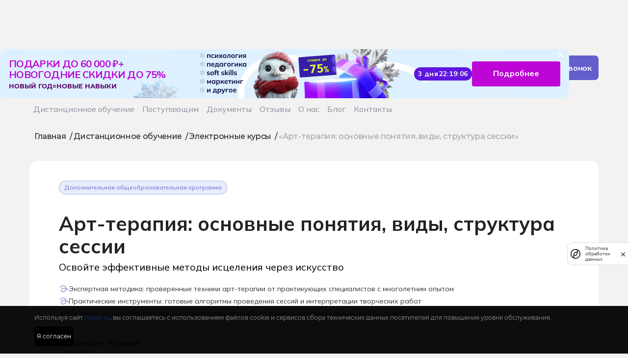

--- FILE ---
content_type: text/html; charset=utf-8
request_url: https://ncrdo.ru/do/mk-art-terapiya-osnovnye-ponyatiya-vidy-struktura-sessii/
body_size: 67168
content:
<!-- File not found: /var/www/www-root/data/www/ncrdo.ru/do/mk-art-terapiya-osnovnye-ponyatiya-vidy-struktura-sessii/index.php --><!DOCTYPE html>
<html xml:lang="ru" lang="ru">

<head>

    <meta http-equiv="Content-Type" content="text/html; charset=UTF-8">
<meta name="description" content="Дистанционное обучение по программе «Арт-терапия: основные понятия, виды, структура сессии».">
<link rel="canonical" href="https://ncrdo.ru/do/mk-art-terapiya-osnovnye-ponyatiya-vidy-struktura-sessii/">
<link href="/local/templates/ncrdo_visually/components/bitrix/news.detail/course_redesign_2025/style.css?176303963176569" type="text/css"  rel="stylesheet" >
<link href="/local/templates/ncrdo_visually/components/bitrix/news.list/lectors_slider_redesign_2025/style.css?17569874012448" type="text/css"  rel="stylesheet" >
<link href="/local/templates/ncrdo_visually/components/bitrix/news.list/reviews_onprogramm_slider_redesign_2025/style.css?17569875343489" type="text/css"  rel="stylesheet" >
<link href="/local/templates/ncrdo_visually/components/bitrix/news.list/footer_reviews_redesign_2025/style.css?17557770143158" type="text/css"  rel="stylesheet" >
<link href="/local/templates/ncrdo_visually/css/bootstrap.css?1711669055119623" type="text/css"  data-template-style="true"  rel="stylesheet" >
<link href="/local/templates/ncrdo_visually/js/swiper/swiper-bundle.min.css?171166905515563" type="text/css"  data-template-style="true"  rel="stylesheet" >
<link href="/local/templates/ncrdo_visually/js/slick/slick.css?17116690551782" type="text/css"  data-template-style="true"  rel="stylesheet" >
<link href="/local/templates/ncrdo_visually/fonts/fontawesome/css/all.css?174293037473621" type="text/css"  data-template-style="true"  rel="stylesheet" >
<link href="/local/templates/ncrdo_visually/css/bvi.css?1711669055113706" type="text/css"  data-template-style="true"  rel="stylesheet" >
<link href="/local/templates/ncrdo_visually/css/custom.css?175739104373842" type="text/css"  data-template-style="true"  rel="stylesheet" >
<link href="/local/templates/ncrdo_visually/css/other-styles_from-pages.css?17116690551487" type="text/css"  data-template-style="true"  rel="stylesheet" >
<link href="/local/templates/ncrdo_visually/css/phone_mask.css?17454795933572" type="text/css"  data-template-style="true"  rel="stylesheet" >
<link href="/local/templates/ncrdo_visually/components/ncrdo/search.title/ncrdo/style.css?17495631511908" type="text/css"  data-template-style="true"  rel="stylesheet" >
<link href="/local/templates/ncrdo_visually/components/bitrix/menu/desktop__top__menu_dropdown_new/style.css?17513545192035" type="text/css"  data-template-style="true"  rel="stylesheet" >
<link href="/local/templates/ncrdo_visually/components/bitrix/breadcrumb/n_breadcrums/style.css?1758029410834" type="text/css"  data-template-style="true"  rel="stylesheet" >
<link href="/local/templates/ncrdo_visually/css/new_footer.css?17573903004197" type="text/css"  data-template-style="true"  rel="stylesheet" >
<link href="/local/components/ncrdo/footer.tabs/templates/.default/style.css?17567181252046" type="text/css"  data-template-style="true"  rel="stylesheet" >
<link href="/local/components/ncrdo/footer.subscribe/templates/.default/style.css?17555040561752" type="text/css"  data-template-style="true"  rel="stylesheet" >
<link href="/local/templates/ncrdo_visually/js/slick/slick1.8.1.css?17519312313946" type="text/css"  data-template-style="true"  rel="stylesheet" >
<link href="/local/templates/ncrdo_visually/styles.css?175336311343378" type="text/css"  data-template-style="true"  rel="stylesheet" >
<link href="/local/templates/ncrdo_visually/template_styles.css?1758021649130009" type="text/css"  data-template-style="true"  rel="stylesheet" >
<link href="/local/templates/ncrdo_visually/css/nb-2025-banners.css?17660662209254" type="text/css"  data-template-style="true"  rel="stylesheet" >
<link href="/local/templates/ncrdo_visually/css/header_new.css?176354308724986" type="text/css"  data-template-style="true"  rel="stylesheet" >
<script>if(!window.BX)window.BX={};if(!window.BX.message)window.BX.message=function(mess){if(typeof mess==='object'){for(let i in mess) {BX.message[i]=mess[i];} return true;}};</script>
<script>(window.BX||top.BX).message({"JS_CORE_LOADING":"Загрузка...","JS_CORE_NO_DATA":"- Нет данных -","JS_CORE_WINDOW_CLOSE":"Закрыть","JS_CORE_WINDOW_EXPAND":"Развернуть","JS_CORE_WINDOW_NARROW":"Свернуть в окно","JS_CORE_WINDOW_SAVE":"Сохранить","JS_CORE_WINDOW_CANCEL":"Отменить","JS_CORE_WINDOW_CONTINUE":"Продолжить","JS_CORE_H":"ч","JS_CORE_M":"м","JS_CORE_S":"с","JSADM_AI_HIDE_EXTRA":"Скрыть лишние","JSADM_AI_ALL_NOTIF":"Показать все","JSADM_AUTH_REQ":"Требуется авторизация!","JS_CORE_WINDOW_AUTH":"Войти","JS_CORE_IMAGE_FULL":"Полный размер"});</script>

<script src="/bitrix/js/main/core/core.js?1757037977511455"></script>

<script>BX.Runtime.registerExtension({"name":"main.core","namespace":"BX","loaded":true});</script>
<script>BX.setJSList(["\/bitrix\/js\/main\/core\/core_ajax.js","\/bitrix\/js\/main\/core\/core_promise.js","\/bitrix\/js\/main\/polyfill\/promise\/js\/promise.js","\/bitrix\/js\/main\/loadext\/loadext.js","\/bitrix\/js\/main\/loadext\/extension.js","\/bitrix\/js\/main\/polyfill\/promise\/js\/promise.js","\/bitrix\/js\/main\/polyfill\/find\/js\/find.js","\/bitrix\/js\/main\/polyfill\/includes\/js\/includes.js","\/bitrix\/js\/main\/polyfill\/matches\/js\/matches.js","\/bitrix\/js\/ui\/polyfill\/closest\/js\/closest.js","\/bitrix\/js\/main\/polyfill\/fill\/main.polyfill.fill.js","\/bitrix\/js\/main\/polyfill\/find\/js\/find.js","\/bitrix\/js\/main\/polyfill\/matches\/js\/matches.js","\/bitrix\/js\/main\/polyfill\/core\/dist\/polyfill.bundle.js","\/bitrix\/js\/main\/core\/core.js","\/bitrix\/js\/main\/polyfill\/intersectionobserver\/js\/intersectionobserver.js","\/bitrix\/js\/main\/lazyload\/dist\/lazyload.bundle.js","\/bitrix\/js\/main\/polyfill\/core\/dist\/polyfill.bundle.js","\/bitrix\/js\/main\/parambag\/dist\/parambag.bundle.js"]);
</script>
<script>(window.BX||top.BX).message({"LANGUAGE_ID":"ru","FORMAT_DATE":"DD.MM.YYYY","FORMAT_DATETIME":"DD.MM.YYYY HH:MI:SS","COOKIE_PREFIX":"BITRIX_SM","SERVER_TZ_OFFSET":"10800","UTF_MODE":"Y","SITE_ID":"s1","SITE_DIR":"\/","USER_ID":"","SERVER_TIME":1767393580,"USER_TZ_OFFSET":0,"USER_TZ_AUTO":"Y","bitrix_sessid":"fab3c0117d3086817cd9e3fd10e67a89"});</script>


<script  src="/local/templates/ncrdo_visually/js/jquery-2.1.3.min.js" crossorigin="anonymous"></script>
<link rel="stylesheet" href="https://cdnjs.cloudflare.com/ajax/libs/OwlCarousel2/2.3.4/assets/owl.carousel.min.css"  media="print" onload="this.media='all';this.onload=null;" >
<link rel="stylesheet" href="https://cdnjs.cloudflare.com/ajax/libs/OwlCarousel2/2.3.4/assets/owl.theme.default.min.css"  media="print" onload="this.media='all';this.onload=null;" >
<link href="https://fonts.googleapis.com/css2?family=Mulish:wght@400;500;600;700&display=swap" rel="stylesheet">
<meta property="og:type" content="article" >
<meta property="og:title" content="Арт-терапия: основные понятия, виды, структура сессии" >
<meta property="og:description" content="Дистанционное обучение по программе «Арт-терапия: основные понятия, виды, структура сессии»." >
<meta property="og:url" content="https://ncrdo.ru/do/mk-art-terapiya-osnovnye-ponyatiya-vidy-struktura-sessii/" >
<meta property="og:image" content="https://ncrdo.ru/local/templates/ncrdo_visually/images/logox4.png" >
<meta property="og:video" content="" >



<script src="/local/templates/ncrdo_visually/js/swiper/swiper-bundle.min.js?1711669055135867"></script>
<script src="/local/templates/ncrdo_visually/js/slick/slick.min.js?171166905542863"></script>
<script src="/local/templates/ncrdo_visually/js/script.js?176172121149970"></script>
<script src="/local/templates/ncrdo_visually/js/custom.js?176242273026926"></script>
<script src="/local/templates/ncrdo_visually/js/analytics.js?176244128314507"></script>
<script src="/local/templates/ncrdo_visually/js/phone_mask.js?17661240878548"></script>
<script src="/local/templates/ncrdo_visually/js/header_new.js?17580290787109"></script>
<script src="/local/components/ncrdo/search.title/script.js?174956000510248"></script>
<script src="/local/components/ncrdo/footer.tabs/templates/.default/script.js?17567415084502"></script>
<script src="/local/components/ncrdo/footer.subscribe/templates/.default/script.js?17619045562829"></script>
<script src="/local/templates/ncrdo_visually/js/pagespeed.js?17665752563998"></script>
<script src="/local/templates/ncrdo_visually/js/js.cookie.js?17116690553883"></script>
<script src="/local/templates/ncrdo_visually/js/bvi-init.min.js?1711669055273"></script>
<script src="/local/templates/ncrdo_visually/js/bvi.min.js?171166905529043"></script>
<script src="/local/templates/ncrdo_visually/js/bootstrap.min.js?171166905527492"></script>
<script src="/local/templates/ncrdo_visually/js/jquery.maskedinput.js?171166905510245"></script>
<script src="/local/templates/ncrdo_visually/js/owl.carousel.min.js?171166905544342"></script>
<script src="/local/templates/ncrdo_visually/js/jquery.fancybox.min.js?171166905568253"></script>
<script src="/local/templates/ncrdo_visually/js/jquery.lazyload.min.js?17116690553381"></script>
<script src="/local/templates/ncrdo_visually/components/bitrix/news.detail/course_redesign_2025/script.js?17557784211333"></script>
<script src="/local/templates/ncrdo_visually/components/bitrix/news.list/lectors_slider_redesign_2025/script.js?1756987187653"></script>
<script src="/local/templates/ncrdo_visually/components/bitrix/news.list/reviews_onprogramm_slider_redesign_2025/script.js?17569852801207"></script>
<script src="/local/templates/ncrdo_visually/js/jquery.maskedinput.min.js?17116690554324"></script>

	






<script>
// НЦРДО -- js-скрипт передачи меток в ссылках
(function () {
  'use strict';

  // --- Настройки ---
  var UTM_KEYS = [
    'utm_source',
    'utm_medium',
    'utm_campaign',
    'utm_content',
    'advcake_params',
    'utm_term',
    'advcake_method'
  ];
  var COOKIE_TTL_DAYS = 30;
  // Если нужно размечать только внутренние ссылки — ставим true
  var INTERNAL_ONLY = false;

  // --- Утилиты cookies ---
  function setCookie(name, value, days) {
    try {
      var expires = '';
      if (days) {
        var d = new Date();
        d.setTime(d.getTime() + days * 864e5);
        expires = '; expires=' + d.toUTCString();
      }
      var domain = location.hostname.replace(/^www\./, '');
      document.cookie = name + '=' + encodeURIComponent(value) + expires + '; path=/; domain=' + domain;
    } catch (_) {}
  }
  function getCookie(name) {
    var m = document.cookie.match(new RegExp('(?:^|; )' + name.replace(/([.$?*|{}()[\]\\/+^])/g, '\\$1') + '=([^;]*)'));
    return m ? decodeURIComponent(m[1]) : '';
  }

  // --- Чтение меток из URL/куки ---
  function readUtmFromUrl() {
    var params = new URLSearchParams(location.search);
    var out = {};
    UTM_KEYS.forEach(function (k) {
      if (params.has(k)) {
        var v = params.get(k);
        if (v != null && v !== '') out[k] = v;
      }
    });
    return out;
  }
  function readUtmFromCookies() {
    var out = {};
    UTM_KEYS.forEach(function (k) {
      var v = getCookie(k);
      if (v) out[k] = v;
    });
    return out;
  }

  // --- Сохранение меток в куки, если пришли в URL ---
  var utmFromUrl = readUtmFromUrl();

  // Временно отключено по задаче:
  // if (Object.keys(utmFromUrl).length) {
  //   Object.keys(utmFromUrl).forEach(function (k) {
  //     setCookie(k, utmFromUrl[k], COOKIE_TTL_DAYS);
  //   });
  // }

  // Итоговый набор меток для проставления в ссылки
  var UTM = Object.keys(utmFromUrl).length ? utmFromUrl : readUtmFromCookies();
  if (!Object.keys(UTM).length) return; // Меток нет — выходим

  // --- Функции обновления ссылок ---
  var SKIP_PROTOCOLS = /^(?:mailto:|tel:|javascript:|data:)/i;

  function isInternal(url) {
    try {
      var u = new URL(url, location.href);
      return u.hostname === location.hostname;
    } catch (_) {
      return false;
    }
  }

  function patchHref(href) {
    if (!href || href === '#' || SKIP_PROTOCOLS.test(href)) return href;

    var url;
    try {
      url = new URL(href, location.href);
    } catch (_) {
      return href;
    }

    if (INTERNAL_ONLY && !isInternal(url.href)) return href;

    var qs = url.searchParams;
    // Добавляем только те UTM, которых ещё нет у ссылки
    Object.keys(UTM).forEach(function (k) {
      if (!qs.has(k)) {
        qs.set(k, UTM[k]);
      }
    });

    url.search = qs.toString();
    return url.toString();
  }

  function processLinks(root) {
    var links = (root || document).getElementsByTagName('a');
    for (var i = 0; i < links.length; i++) {
      var a = links[i];
      var newHref = patchHref(a.getAttribute('href'));
      if (newHref && newHref !== a.href) {
        // Сохраняем исходные относительные пути, если было относительное
        var wasRelative = a.getAttribute('href') && !/^(?:[a-z]+:)?\/\//i.test(a.getAttribute('href'));
        a.setAttribute('href', wasRelative ? (function () {
          // Преобразуем обратно к относительному от текущего origin
          try {
            var u = new URL(newHref);
            if (u.origin === location.origin) {
              return u.pathname + (u.search || '') + (u.hash || '');
            }
          } catch (_) {}
          return newHref;
        })() : newHref);
      }
    }
  }

  // Старт: как только DOM готов
  if (document.readyState === 'loading') {
    document.addEventListener('DOMContentLoaded', function () { processLinks(document); });
  } else {
    processLinks(document);
  }

  // обработка динамически добавленных ссылок
  try {
    var mo = new MutationObserver(function (mutations) {
      mutations.forEach(function (m) {
        for (var i = 0; i < m.addedNodes.length; i++) {
          var n = m.addedNodes[i];
          if (n.nodeType === 1) { // ELEMENT_NODE
            if (n.tagName === 'A') {
              processLinks(n.parentNode);
            } else {
              processLinks(n);
            }
          }
        }
      });
    });
    mo.observe(document.documentElement, { childList: true, subtree: true });
  } catch (_) {}
})();
</script>





<script  src="/local/templates/ncrdo_visually/js/jquery.mask.min.js"></script>

<script>
!function(n,e,t,r,a,s){function i(n,r){var a=e.createElement(t),s=e.getElementsByTagName(t)[0];a.async=1,a.src=n,a.onerror=r,s.parentNode.insertBefore(a,s)}n.SalesNinja=["init","start","onPersonalization","reachGoal"].reduce(function(e,t){return e[t]=function(){var e=Array.prototype.slice.call(arguments);e.unshift(t),n[r].apply(0,e)},e},{k:r,ready:!1}),n[r]=function(){var e,t,a=new Promise(function(n,r){e=n,t=r});return(n[r].r=n[r].r||[]).push({s:e,f:t}),(n[r].c=n[r].c||[]).push(arguments),a},i(a,function(){i(s)})}(window,document,"script","ninja","https://cdn.sales-ninja.me/userBundle.js","https://bundle.sales-ninja.me/userBundle.js");

ninja('init', '5de95684-e7c1-4a51-b37a-847b79428e10');

ninja('start');
</script>







    <!-- Global site tag (gtag.js) - Google Analytics -->

<script id="advcakeAsync">
    (function(a) {
        var b = a.createElement("script");
        b.async = 1;
        b.src = "//4leb0e.ru/";
        a = a.getElementsByTagName("script")[0];
        a.parentNode.insertBefore(b, a)
    })(document);
</script>


    <script >

    window.advcake_data = window.advcake_data || [];

    window.advcake_data.push({

        pageType: 2,

    });

    </script>
    

        <title>«Арт-терапия: основные понятия, виды, структура сессии» - дистанционные курсы НЦРДО</title>
    <meta name="viewport" content="width=device-width, initial-scale=1.0">
    

    


    
    



        <script defer>
        var alreadycached = "N";

        function loadCSS(href, delay) {
            var cssLink = document.createElement("link");
            cssLink.href = href;
            cssLink.rel = "stylesheet";
            cssLink.type = "text/css";

            setTimeout(function() {
                document.head.appendChild(cssLink);
            }, delay);
        }

        // Загружаем fancybox CSS
        loadCSS("/local/templates/ncrdo_visually/css/jquery.fancybox.min_local.css", alreadycached === "Y" ? 300 : 3000);

        // Загружаем CSS с проблемными стилями
        loadCSS("/local/templates/ncrdo_visually/css/problem_old_browsers.css", alreadycached === "Y" ? 300 : 3000);
    </script>


    
                <link rel="apple-touch-icon" sizes="57x57" href="/apple-icon-57x57.png">
    <link rel="apple-touch-icon" sizes="60x60" href="/apple-icon-60x60.png">
    <link rel="apple-touch-icon" sizes="72x72" href="/apple-icon-72x72.png">
    <link rel="apple-touch-icon" sizes="76x76" href="/apple-icon-76x76.png">
    <link rel="apple-touch-icon" sizes="114x114" href="/apple-icon-114x114.png">
    <link rel="apple-touch-icon" sizes="120x120" href="/apple-icon-120x120.png">
    <link rel="apple-touch-icon" sizes="144x144" href="/apple-icon-144x144.png">
    <link rel="apple-touch-icon" sizes="152x152" href="/apple-icon-152x152.png">
    <link rel="apple-touch-icon" sizes="180x180" href="/apple-icon-180x180.png">
    <link rel="icon" type="image/png" sizes="192x192" href="/android-icon-192x192.png">
    <link rel="icon" type="image/png" sizes="32x32" href="/favicon-32x32.png">
    <link rel="icon" type="image/png" sizes="96x96" href="/favicon-96x96.png">
    <link rel="icon" type="image/png" sizes="16x16" href="/favicon-16x16.png">
    <link rel="manifest" href="/manifest.json">
    <meta name="msapplication-TileColor" content="#ffffff">
    <meta name="msapplication-TileImage" content="/ms-icon-144x144.png">
    <meta name="theme-color" content="#ffffff">

    <meta name="yandex-verification" content="1151ced6fe10cb69" >
    <meta name="google-site-verification" content="pbrIAdPq81xI7RDqOs5z-I01O1XT1mudXlCC171Ymo0" >
    <script  src="//ca.imspixel.com/custom-analytics-lively-sunset-4444.js" defer></script>




	    
        


<!-- rick.ai/q -->
<script>(function(e){var t=e.createElement("script");t.src="https://rick.ai/tag.js?id=r79gzab1gxjavh";t.type="module";t.async=true;t.crossorigin="anonymous";e.head.appendChild(t)})(document)</script>
<script data-aload data-original="https://rick.ai/tag.js?id=r79gzab1gxjavh&nomodule"></script>
<!-- end rick.ai/q -->



<!-- Pixel -->
<!-- /Pixel -->

    <script async src="https://8ctch.com/analytics.js"></script>

    <!-- Mindbox (PopMechanic / формы) -->
    <script data-skip-moving="true">
    (function () {
    try {
      function killBrokenPopmechanicTag() {
        var s = document.getElementById('popmechanic-script');
        if (!s) return;
        var raw = s.getAttribute('src');
        if (!raw) {
          s.parentNode && s.parentNode.removeChild(s);
        }
      }
      killBrokenPopmechanicTag();

      try {
        var mo = new MutationObserver(function () { killBrokenPopmechanicTag(); });
        mo.observe(document.documentElement, { childList: true, subtree: true });
        setTimeout(function(){ try { mo.disconnect(); } catch(e){} }, 3000);
      } catch(e) {}
      var qs = new URLSearchParams(location.search);
      var pm = qs.get('pm-test-form');
      var mbk = qs.get('mindbox-message-key');
      var key = mbk || pm;
      if (key) {
        var m = document.cookie.match(/(?:^|;\s*)mindbox-message-key=([^;]*)/);
        var cur = m ? decodeURIComponent(m[1]) : '';
        if (cur !== key) {
          var host = location.hostname.replace(/^www\./,'');
          var domain = host.endsWith('.ncrdo.ru') ? '.ncrdo.ru' : host;
          document.cookie =
            'mindbox-message-key=' + encodeURIComponent(key) +
            '; path=/; domain=' + domain +
            '; max-age=' + (60 * 60) +
            '; SameSite=Lax' +
            (location.protocol === 'https:' ? '; Secure' : '');
        }
      }
    } catch (e) {}
    window.mindbox = window.mindbox || function () {
      (window.mindbox.queue = window.mindbox.queue || []).push(arguments);
    };
    window.mindbox.queue = window.mindbox.queue || [];

    window.mindbox('create', {
      endpointId: 'Nadpo.NCRDO.Web',
      firebaseMessagingSenderId: '768547839150'
    });
    })();
    </script>
    <!-- ВАЖНО: без async/defer -->
    <script data-skip-moving="true" src="https://api.mindbox.ru/scripts/v1/tracker.js"></script>
    <!-- /Mindbox -->
</head>

<body>


    <!-- Top.Mail.Ru counter -->
        <noscript><div><img src="https://top-fwz1.mail.ru/counter?id=3347856;js=na" style="position:absolute;left:-9999px;" alt="Top.Mail.Ru" ></div></noscript>
    <!-- /Top.Mail.Ru counter -->

    <noscript><div><img src="https://mc.yandex.ru/watch/68820277" style="position:absolute; left:-9999px;" alt="" ></div></noscript>

    <div class="cookie-wrapper">
    <div class="container">
        <form method="post">
            <input name="cookie" value="Y" type="hidden">
            <p>Используя сайт <a href="https://ncrdo.ru" title="Национальный центральный институт развития дополнительного образования">ncrdo.ru</a>, вы соглашаетесь с использованием файлов cookie и сервисов сбора технических данных посетителей для повышения уровня обслуживания.</p>
            <button type="submit" title="Однозначно" class="btn btn-ncrdo" id="cookie-wrapper__btn">Я согласен</button>
        </form>
    </div>
</div>
    <div id="panel">
            </div>


    

    <div class="nb-2025-wrap" data-toggle="modal" data-target="#reques_price" id="nb-2025-wrap" style="--nb-2025-bg: #B63EF7;--nb-2025-accent: #BD06D5;--nb-2025-chip: #5F16DE">
      <div class="nb-2025-banner nb-2025--longsub" id="nb-2025-longsub"
           role="region" aria-label="Промо баннер" style="background: var(--nb-2025-bg) url('/upload/iblock/79b/06l8dum2fplpg1p0bpbt2b22gg9ct11e/bg ncrdo ng2.jpg') center/cover no-repeat;" data-timer-type="FULL" data-deadline-ts="1767733140"           data-banner-key="nb_2025_banner_96842">
        <div class="nb-2025__inner">
          <div class="nb-2025__left">
                          <h2 class="nb-2025__title" style="color:#BD06D5">ПОДАРКИ ДО  60 000 ₽+ НОВОГОДНИЕ СКИДКИ ДО 75%</h2>
                                      <p class="nb-2025__subtitle" style="color:#5D0469">НОВЫЙ ГОД=НОВЫЕ НАВЫКИ</p>
                      </div>

          <div class="nb-2025__promo">
                          <img src="/upload/iblock/523/qm4qk4tgxxwk4ml7o3z1uqlk8t4vldhh/Pk ncrdo ng2.png" alt="" class="nb-2025__promo-img pc" decoding="async" loading="lazy">
                                      <img src="/upload/iblock/7fa/0nqfie1vhn2gl4olbhuyk8xo11gc3z87/Mob ncrdo ng2.png" alt="" class="nb-2025__promo-img mob" decoding="async" loading="lazy">
                      </div>

          <div class="nb-2025__right">
                          <div class="nb-2025__timer">
                <!-- <div class="nb-2025__timer-label">до конца акции</div> -->
                <div class="nb-2025__timer-chip" style="color:#FFF">
                  <span class="nb-2025__t-days">—</span>
                  <span class="nb-2025__t-hms">—:—:—</span>
                </div>
              </div>
                        <a class="nb-2025__btn" href="#details" style="color:#FFF">Подробнее</a>
          </div>

            <button type="button" class="nb-2025__close" aria-label="Закрыть баннер">
            <svg width="18" height="18" viewBox="0 0 18 18" aria-hidden="true" focusable="false">
                <path d="M14.53 4.53a.75.75 0 0 0-1.06-1.06L9 7.94 4.53 3.47a.75.75 0 0 0-1.06 1.06L7.94 9l-4.47 4.47a.75.75 0 1 0 1.06 1.06L9 10.06l4.47 4.47a.75.75 0 0 0 1.06-1.06L10.06 9l4.47-4.47Z" fill="#fff"/>
            </svg>
            </button>
        </div>
                    <style>
                
                                /* Кастомные размеры подзаголовка: Desktop, ≤1199, ≤980, ≤540 */
                #nb-2025-longsub .nb-2025__subtitle{font-size:13px !important;}
                @media (max-width:1199px){#nb-2025-longsub .nb-2025__subtitle{font-size:12px !important;}}
                @media (max-width:980px){ #nb-2025-longsub .nb-2025__subtitle{font-size:10px !important;}}
                @media (max-width:540px){ #nb-2025-longsub .nb-2025__subtitle{font-size:8px !important;}}
                            </style>
              </div>
    </div>

          <script>
      (function () {
        if (window.__NB2025_TIMER_INIT__) return;
        window.__NB2025_TIMER_INIT__ = true;

        function pad(n){ return (n<10?'0':'')+n; }
        function nextMondayMidnightTs(){
          var now=new Date(), w=now.getDay(), d=(8-w)%7 || 7;
          var t=new Date(now.getFullYear(), now.getMonth(), now.getDate(),0,0,0,0);
          t.setDate(t.getDate()+d);
          return Math.floor(t.getTime()/1000);
        }

        function hideTimer(banner){
          var t=banner.querySelector('.nb-2025__timer');
          if (t) t.style.display='none';
        }

        function hideBanner(banner){
          var wrap = banner.closest('.nb-2025-wrap');
          if (wrap) wrap.remove();
          if (window.__NB2025__clearPad) window.__NB2025__clearPad();
        }

        function tick(banner){
          var type=(banner.getAttribute('data-timer-type')||'').toUpperCase();
          var deadlineTs=parseInt(banner.getAttribute('data-deadline-ts')||'0',10);

          if (type==='WITHOUT'){ hideTimer(banner); return; }
          if (type==='WEEK_BY'){ deadlineTs=nextMondayMidnightTs(); }
          if (!deadlineTs || isNaN(deadlineTs)){ hideTimer(banner); return; }

          var nowTs=Math.floor(Date.now()/1000), diff=deadlineTs-nowTs;
          var daysEl=banner.querySelector('.nb-2025__t-days');
          var hmsEl =banner.querySelector('.nb-2025__t-hms');
          if (!daysEl || !hmsEl) return;

          if (diff<=0){
            daysEl.innerHTML='0&nbsp;дней';
            hmsEl.textContent='00:00:00';
            // ▼ автоматическое скрытие баннера по окончании
            hideBanner(banner);
            return;
          }
          var d=Math.floor(diff/86400), h=Math.floor(diff%86400/3600),
              m=Math.floor(diff%3600/60), s=diff%60;
          var w=['день','дня','дней'];
          var form=(d%100>4 && d%100<20)?2:[2,0,1,1,1,2][(d%10<5)?d%10:5];
          daysEl.innerHTML=d+'&nbsp;'+w[form];
          hmsEl.textContent=pad(h)+':'+pad(m)+':'+pad(s);
        }

        function boot(){
          var banners=document.querySelectorAll('.nb-2025-banner');
          if (!banners.length) return;
          banners.forEach(tick);
          setInterval(function(){ banners.forEach(tick); }, 1000);
        }
        document.readyState==='loading'?document.addEventListener('DOMContentLoaded',boot):boot();
      })();
      </script>
      <script>
      (function () {
        if (window.__NB2025_BODY_PAD__) return;
        window.__NB2025_BODY_PAD__ = true;

        var ro, mo, menuObserver;

        function setCSSVar(px){
          document.documentElement.style.setProperty('--nb-2025-offset-top', px ? Math.ceil(px)+'px' : '0px');
        }

        function isMenuOpen(el){
          var cs = getComputedStyle(el);
          if (cs.display === 'none' || cs.visibility === 'hidden') return false;
          var flag = el.classList.contains('open') || el.classList.contains('opened') ||
                    el.classList.contains('active') || el.classList.contains('is-open') ||
                    el.getAttribute('aria-expanded') === 'true' || el.getAttribute('aria-hidden') === 'false';
          // если меню "живёт" постоянно, проверим высоту
          return flag || parseInt(cs.height, 10) > 0;
        }

        function bannerEl(){
          var wrap = document.getElementById('nb-2025-wrap') || document.querySelector('.nb-2025-wrap');
          return wrap ? wrap.querySelector('.nb-2025-banner') : null;
        }

        function readBannerHeight(){
          var b = bannerEl();
          return b ? b.getBoundingClientRect().height : 0;
        }

        function setOffsets(px){
          var v = px ? Math.ceil(px) : 0;
          // body padding-top
          document.body.style.paddingTop = v ? (v + 'px') : '';
          // css var (на всякий случай, если использовать в стилях)
          setCSSVar(v);
          // mobile menu top
          var menu = document.getElementById('ncrdomobile');
          if (menu){
            if (isMenuOpen(menu)) menu.style.top = v + 'px';
            else menu.style.top = '';
          }
        }

        var update = function(){ setOffsets(readBannerHeight()); };

        function debounce(fn, ms){ var t; return function(){ clearTimeout(t); t = setTimeout(fn, ms); }; }

        function watchMobileMenu(){
          var menu = document.getElementById('ncrdomobile');
          if (!menu || !('MutationObserver' in window)) return;
          if (menuObserver) menuObserver.disconnect();
          menuObserver = new MutationObserver(update);
          menuObserver.observe(menu, { attributes:true, attributeFilter:['class','style','aria-hidden','aria-expanded'] });
        }

        function boot(){
          update();

          if ('ResizeObserver' in window){
            ro = new ResizeObserver(update);
            var b = bannerEl();
            if (b) ro.observe(b);
          }

          window.addEventListener('resize', debounce(update, 100));
          window.addEventListener('orientationchange', update);
          window.addEventListener('load', update);

          if ('MutationObserver' in window){
            mo = new MutationObserver(function(){
              update();          // если баннер/меню добавились/исчезли – пересчёт
              watchMobileMenu(); // и подцепим слежение за меню
            });
            mo.observe(document.body, { childList:true, subtree:true });
          }

          watchMobileMenu();
        }

        if (document.readyState === 'loading') document.addEventListener('DOMContentLoaded', boot);
        else boot();

        // вызывать из таймера при автоскрытии баннера
        window.__NB2025__clearPad = function(){
          document.body.style.paddingTop = '';
          document.documentElement.style.setProperty('--nb-2025-offset-top', '0px');
          var menu = document.getElementById('ncrdomobile');
          if (menu) menu.style.top = '';
        };
      })();
      </script>

    
        <script>
    (function () {
    if (window.__NB2025_CLOSE_INIT__) return;
    window.__NB2025_CLOSE_INIT__ = true;

    function setSessionCookie(name, value) {
        try {
        document.cookie = encodeURIComponent(name) + '=' + encodeURIComponent(value) + '; path=/; SameSite=Lax';
        return true;
        } catch(e) { return false; }
    }

    function getCookie(name) {
        try {
        var prefix = encodeURIComponent(name) + '=';
        var hit = (document.cookie || '')
            .split(';')
            .map(function(c){ return c.trim(); })
            .find(function(c){ return c.indexOf(prefix) === 0; });
        return hit ? hit.slice(prefix.length) : '';
        } catch(e) { return ''; }
    }

    function cookiesWorking() {
        try {
        if (navigator.cookieEnabled === false) return false;
        var test = '__nbt_' + Math.random().toString(36).slice(2);
        setSessionCookie(test, '1');
        var ok = !!getCookie(test);
        document.cookie = encodeURIComponent(test) + '=; path=/; SameSite=Lax; expires=Thu, 01 Jan 1970 00:00:00 GMT';
        return ok;
        } catch(e) { return false; }
    }

    function ensureSessionId(sessionKey){
        try {
        var id = sessionStorage.getItem(sessionKey);
        if (!id) {
            id = Date.now().toString(36) + Math.random().toString(36).slice(2);
            sessionStorage.setItem(sessionKey, id);
        }
        return id;
        } catch(e) {
        return 'no-sessionstorage';
        }
    }

    function setHiddenLS(lsKey, sessionId){
        try {
        localStorage.setItem(lsKey, JSON.stringify({ hidden: true, sessionId: sessionId }));
        } catch(e) {}
    }

    function isHiddenLS(lsKey, sessionId){
        try {
        var raw = localStorage.getItem(lsKey);
        if (!raw) return false;
        var data = JSON.parse(raw);
        return !!(data && data.hidden === true && data.sessionId === sessionId);
        } catch(e) { return false; }
    }

    function hideBannerVisual(banner){
        try {
        var wrap = banner.closest('.nb-2025-wrap');
        if (wrap) wrap.remove();
        if (window.__NB2025__clearPad) window.__NB2025__clearPad();
        } catch(e) {}
    }

    function boot(){
        var banners = document.querySelectorAll('.nb-2025-banner');
        if (!banners.length) return;

        banners.forEach(function(banner){
        var btnClose = banner.querySelector('.nb-2025__close');
        if (!btnClose) return;

        var keyBase = (banner.getAttribute('data-banner-key') || 'nb_2025_banner').trim();
        var COOKIE_KEY     = keyBase;              // сессионная cookie
        var LS_KEY         = keyBase + '_ls';      // localStorage fallback
        var SESSION_ID_KEY = keyBase + '_sid';     // sessionStorage id

        var sessionId = ensureSessionId(SESSION_ID_KEY);

        function isHidden(){
            if (getCookie(COOKIE_KEY)) return true;
            return isHiddenLS(LS_KEY, sessionId);
        }

        function persistHidden(){
            if (cookiesWorking()) setSessionCookie(COOKIE_KEY, '1');
            setHiddenLS(LS_KEY, sessionId);
        }

        // первичная инициализация (если уже закрывали в этой сессии)
        if (isHidden()){
            hideBannerVisual(banner);
            return;
        }

        // закрытие (ВАЖНО: не открывать модалку)
        btnClose.addEventListener('click', function(e){
            e.preventDefault();
            e.stopPropagation();
            hideBannerVisual(banner);
            persistHidden();
        }, { passive: false });
        });
    }

    document.readyState === 'loading'
        ? document.addEventListener('DOMContentLoaded', boot)
        : boot();
    })();
    </script>
    
    
    <div class="modal-question reques_price modal" id="reques_price" aria-hidden="true">
      <div class="modal-dialog">
        <div class="modal-content">

          <div class="modal-body">

            <h2>Забронировать цену</h2>
            <button type="button" style="position: absolute; top: 10px; color: #fff; right: 15px; text-shadow: 0 1px 0 #000; opacity: 0.9;" class="close" data-dismiss="modal">×</button>
            <div class="success_block">
              <p>Ваша заявка принята, мы свяжемся с Вами в ближайшее время!</p>
            </div>
            <form class="form-data question-form">

              <input type="hidden" name="programm-name" value="Забронировать цену">
              <div class="wrapper-input">
                  <input type="text" name="name" value="" class="input-text--name" placeholder="Ваше имя *">
              </div>
              <div class="wrapper-input">
                  <input type="email" name="name" class="input-text--email" value="" placeholder="E-mail *">
              </div>
              <div class="wrapper-input new_need-help__form-col">
                                  <input type="text" name="name" placeholder="Ваш телефон *" minlength="11" class="input-text--phone js_new_phone_mask new_input-text--phone" required="">
              </div>

              <input type="button" value="Отправить заявку" class="input-button" disabled="" style="display: none;">
              <input type="button" value="Отправить заявку" class="disabledSend" disabled="">
              <div class="col-xs-12 checkbox-item promo-agree_wrap need-help__form-col">
                <input name="promo-agree" class="checkbox-input" type="checkbox" checked="">
                <label class="checkbox-label" for="promo-agree" style="margin-top: 0;">
                    <span>Даю <a href="/promotional_newsletter/" target="_blank">согласие на получение информационной и рекламной рассылки</a></span>
                </label>
              </div>
              <div class="checkbox-wrapper">
                <label for="policy-label">
                  <span>Нажимая кнопку, я соглашаюсь на их <a href="/policy/" target="_blank">обработку персональных данных</a>.</span>
                </label>
              </div>
            </form>
          </div>
        </div>
      </div>
    </div>
    




<div data-analytics-block="header" id='ncrdomobile'>
	<div class="nversion header" id='ncrdoheader'>
		<div id="upper_part">
			<div class="logo"><a href="/"
					title="Национальный центральный институт развития дополнительного образования"></a></div>
			<div class="name_institute">Национальный центральный институт развития дополнительного образования</div>
			<div class="search">
				<input type="hidden" id="displayTypeForSearch" value="absolute">
					<div id="search">
		<form action="/search/" method="get">
                                                                    <input type="hidden" name="need_show_text" value="Y" >
                                                        <input type="hidden" name="test" value="NON" >
                                                        <input type="hidden" name="programm_code" value="mk-art-terapiya-osnovnye-ponyatiya-vidy-struktura-sessii" >
                            			<input id="title-search-input" type="text" name="q" value="" placeholder="Найти курс" autocomplete="off" >
			<input name="s" type="submit" id="searchTitleSubmit" value="Найти" >
		</form>
	</div>
<script>
	BX.ready(function(){
		new JCTitleSearch({
			'AJAX_PAGE' : '/do/mk-art-terapiya-osnovnye-ponyatiya-vidy-struktura-sessii/?need_show_text=Y&amp;test=NON&amp;programm_code=mk-art-terapiya-osnovnye-ponyatiya-vidy-struktura-sessii',
			'CONTAINER_ID': 'search',
			'INPUT_ID': 'title-search-input',
			'MIN_QUERY_LEN': 2,
			'WRAPPER': '.search-mini-modal__products', //открытие в собственной обертке
			'CALLBACK': function(){
                console.log("!!!!!! CALLBACK");
				 
			 }			
		});
	});
</script>
			</div>
			<div class="phones">
				<a class="mgo-8800" href="tel:88005003416">8 800 500 34 16</a>
			</div>
			<div class="work_time">
				Звонок по России бесплатный,<br>
				Пн-Вск 9:00 до 17:00 по Москве
			</div>
			<div class="application_form">
				<a href="#" data-toggle="modal" data-target="#callme">Заказать звонок</a>
			</div>
			<div class="mobile_icon_menu"></div>
		</div>
	</div>
	<div class="nversion topmenu">
		<div id='ncrdomenu'>
                			<ul>
								<li class='kisatun'>
					<a data-analytics-element="header_menu_/do/" data-analytics-type="tab" href='/do/'>Дистанционное обучение</a>
											<ul>
													<li>
								<a data-analytics-element="header_menu_javascript:void(0)" data-analytics-type="tab"  href='javascript:void(0)'>Направления</a>
																	<ul>
																			<li>
											<a data-analytics-element="header_menu_/do/pedagogika/" data-analytics-type="tab"  href='/do/pedagogika/'>Педагогика</a>
										</li>
																			<li>
											<a data-analytics-element="header_menu_/do/psikhologiya/" data-analytics-type="tab"  href='/do/psikhologiya/'>Психология</a>
										</li>
																			<li>
											<a data-analytics-element="header_menu_/do/defektologiya/" data-analytics-type="tab"  href='/do/defektologiya/'>Дефектология</a>
										</li>
																			<li>
											<a data-analytics-element="header_menu_/do/logopediya/" data-analytics-type="tab"  href='/do/logopediya/'>Логопедия</a>
										</li>
																			<li>
											<a data-analytics-element="header_menu_/do/fizicheskaja-kultura-i-sport/" data-analytics-type="tab"  href='/do/fizicheskaja-kultura-i-sport/'>Физическая культура и спорт</a>
										</li>
																			<li>
											<a data-analytics-element="header_menu_/do/dietologiya-i-nutritsiologiya/" data-analytics-type="tab"  href='/do/dietologiya-i-nutritsiologiya/'>Диетология и Нутрициология</a>
										</li>
																			<li>
											<a data-analytics-element="header_menu_/do/upravlenie-i-ekonomika/" data-analytics-type="tab"  href='/do/upravlenie-i-ekonomika/'>Управление и экономика</a>
										</li>
																		</ul>
															</li>
													<li>
								<a data-analytics-element="header_menu_/do/pp/" data-analytics-type="tab"  href='/do/pp/'>Профессиональная переподготовка</a>
																	<ul>
																			<li>
											<a data-analytics-element="header_menu_/do/pp/pedagogika-pp/" data-analytics-type="tab"  href='/do/pp/pedagogika-pp/'>Педагогика</a>
										</li>
																			<li>
											<a data-analytics-element="header_menu_/do/pp/psikhologiya-pp/" data-analytics-type="tab"  href='/do/pp/psikhologiya-pp/'>Психология</a>
										</li>
																			<li>
											<a data-analytics-element="header_menu_/do/pp/logopediya-pp/" data-analytics-type="tab"  href='/do/pp/logopediya-pp/'>Логопедия</a>
										</li>
																			<li>
											<a data-analytics-element="header_menu_/do/pp/fizicheskaya-kultura-i-sport/" data-analytics-type="tab"  href='/do/pp/fizicheskaya-kultura-i-sport/'>Физическая культура и спорт</a>
										</li>
																			<li>
											<a data-analytics-element="header_menu_/do/pp/defektologiya-pp/" data-analytics-type="tab"  href='/do/pp/defektologiya-pp/'>Дефектология и Логопедия</a>
										</li>
																			<li>
											<a data-analytics-element="header_menu_/do/pp/dietologiya-i-nutritsiologiya-pp/" data-analytics-type="tab"  href='/do/pp/dietologiya-i-nutritsiologiya-pp/'>Диетология и Нутрициология</a>
										</li>
																			<li>
											<a data-analytics-element="header_menu_/do/pp/upravlenie-i-ekonomika-pp/" data-analytics-type="tab"  href='/do/pp/upravlenie-i-ekonomika-pp/'>Управление и экономика</a>
										</li>
																			<li>
											<a data-analytics-element="header_menu_/do/pp/design/" data-analytics-type="tab"  href='/do/pp/design/'>Дизайн</a>
										</li>
																		</ul>
															</li>
													<li>
								<a data-analytics-element="header_menu_/do/pk/" data-analytics-type="tab"  href='/do/pk/'>Повышение квалификации</a>
																	<ul>
																			<li>
											<a data-analytics-element="header_menu_/do/pk/pedagogika-pk/" data-analytics-type="tab"  href='/do/pk/pedagogika-pk/'>Педагогика</a>
										</li>
																			<li>
											<a data-analytics-element="header_menu_/do/pk/psikhologiya-pk/" data-analytics-type="tab"  href='/do/pk/psikhologiya-pk/'>Психология</a>
										</li>
																			<li>
											<a data-analytics-element="header_menu_/do/pk/logopediya-pk/" data-analytics-type="tab"  href='/do/pk/logopediya-pk/'>Логопедия</a>
										</li>
																			<li>
											<a data-analytics-element="header_menu_/do/pk/videokursy-pk/" data-analytics-type="tab"  href='/do/pk/videokursy-pk/'>Видеокурсы</a>
										</li>
																			<li>
											<a data-analytics-element="header_menu_/do/pk/dietologiya-i-nutritsiologiya-pk/" data-analytics-type="tab"  href='/do/pk/dietologiya-i-nutritsiologiya-pk/'>Диетология и нутрициология</a>
										</li>
																			<li>
											<a data-analytics-element="header_menu_/do/pk/upravlenie-i-ekonomika-pk/" data-analytics-type="tab"  href='/do/pk/upravlenie-i-ekonomika-pk/'>Управление и экономика</a>
										</li>
																			<li>
											<a data-analytics-element="header_menu_/do/pk/fizicheskaya_kultura-i-sport/" data-analytics-type="tab"  href='/do/pk/fizicheskaya_kultura-i-sport/'>Физическая культура и спорт</a>
										</li>
																		</ul>
															</li>
													<li>
								<a data-analytics-element="header_menu_/do/minicourses/minicourses/" data-analytics-type="tab"  href='/do/minicourses/minicourses/'>Электронные курсы</a>
															</li>
													<li>
								<a data-analytics-element="header_menu_/do/intensivy/" data-analytics-type="tab"  href='/do/intensivy/'>Интенсивы</a>
																	<ul>
																			<li>
											<a data-analytics-element="header_menu_/do/intensivy/psikhologiya_intensivy/" data-analytics-type="tab"  href='/do/intensivy/psikhologiya_intensivy/'>Психология</a>
										</li>
																			<li>
											<a data-analytics-element="header_menu_/do/intensivy/ekonomika-i-upravlenie/" data-analytics-type="tab"  href='/do/intensivy/ekonomika-i-upravlenie/'>Экономика и управление</a>
										</li>
																		</ul>
															</li>
												</ul>
									</li>
								<li class='kisatun'>
					<a data-analytics-element="header_menu_/incoming/" data-analytics-type="tab" href='/incoming/'>Поступающим</a>
											<ul>
													<li>
								<a data-analytics-element="header_menu_/incoming/privileges/" data-analytics-type="tab"  href='/incoming/privileges/'>Льготы и скидки</a>
															</li>
													<li>
								<a data-analytics-element="header_menu_/incoming/faq/" data-analytics-type="tab"  href='/incoming/faq/'>Часто задаваемые вопросы</a>
															</li>
													<li>
								<a data-analytics-element="header_menu_/incoming/stock/" data-analytics-type="tab"  href='/incoming/stock/'>Акции</a>
															</li>
												</ul>
									</li>
								<li >
					<a data-analytics-element="header_menu_/license/" data-analytics-type="tab" href='/license/'>Документы</a>
									</li>
								<li >
					<a data-analytics-element="header_menu_/reviews/" data-analytics-type="tab" href='/reviews/'>Отзывы</a>
									</li>
								<li class='kisatun'>
					<a data-analytics-element="header_menu_/center/info/" data-analytics-type="tab" href='/center/info/'>О нас</a>
											<ul>
													<li>
								<a data-analytics-element="header_menu_/center/info/" data-analytics-type="tab"  href='/center/info/'>Об Институте</a>
															</li>
													<li>
								<a data-analytics-element="header_menu_/center/rekvizity/" data-analytics-type="tab"  href='/center/rekvizity/'>Банковские реквизиты</a>
															</li>
													<li>
								<a data-analytics-element="header_menu_/center/oplata/" data-analytics-type="tab"  href='/center/oplata/'>Оплата банковской картой</a>
															</li>
													<li>
								<a data-analytics-element="header_menu_/center/teachers/" data-analytics-type="tab"  href='/center/teachers/'>Преподаватели</a>
															</li>
													<li>
								<a data-analytics-element="header_menu_/center/news/" data-analytics-type="tab"  href='/center/news/'>Новости</a>
															</li>
													<li>
								<a data-analytics-element="header_menu_/reviews/" data-analytics-type="tab"  href='/reviews/'>Отзывы слушателей</a>
															</li>
													<li>
								<a data-analytics-element="header_menu_/center/blog/" data-analytics-type="tab"  href='/center/blog/'>Блог</a>
															</li>
													<li>
								<a data-analytics-element="header_menu_/gift_certificate/" data-analytics-type="tab"  href='/gift_certificate/'>Подарочный сертификат</a>
															</li>
												</ul>
									</li>
								<li >
					<a data-analytics-element="header_menu_/center/blog/" data-analytics-type="tab" href='/center/blog/'>Блог</a>
									</li>
								<li >
					<a data-analytics-element="header_menu_/contacts/" data-analytics-type="tab" href='/contacts/'>Контакты</a>
									</li>
								<li class="li-icon-wrapper"><a href='javascript:void(0)' class="icon-wrapper bvi-open">Версия для слабовидящих</a></li>
			</ul>

			<div id="mobileblock"></div>
			<div id="phonesblock"></div>
			<div id="worktimeblock"></div>
		</div>
	</div>

</div>

            <div class="container">
            
				
            
                        <div id="breadcrumb" itemscope itemtype="http://schema.org/BreadcrumbList">
            <div class="bx-breadcrumb-item bx_breadcrumb_0" itemprop="itemListElement" itemscope itemtype="http://schema.org/ListItem">
                <a href="/" title="Главная" itemprop="item">
                    <span itemprop="name">Главная</span>
                </a>
                <meta itemprop="position" content="1" >
            </div>
            <div class="bx-breadcrumb-item bx_breadcrumb_1" itemprop="itemListElement" itemscope itemtype="http://schema.org/ListItem">
                <a href="/do/" title="Дистанционное обучение " itemprop="item">
                    <span itemprop="name">Дистанционное обучение </span>
                </a>
                <meta itemprop="position" content="2" >
            </div>
            <div class="bx-breadcrumb-item bx_breadcrumb_2" itemprop="itemListElement" itemscope itemtype="http://schema.org/ListItem">
                <a href="/do/minicourses/" title="Электронные курсы" itemprop="item">
                    <span itemprop="name">Электронные курсы</span>
                </a>
                <meta itemprop="position" content="3" >
            </div>
            <div class="bx-breadcrumb-item" itemprop="itemListElement"  itemscope itemtype="http://schema.org/ListItem">
                <span itemprop="name">«Арт-терапия: основные понятия, виды, структура сессии»</span>
                <meta itemprop="position" content="4" >
            </div></div>                <div class="share-custom-wrapper share-custom-wrapper--mb">
                    <script src="https://yastatic.net/share2/share.js" defer></script>
                    <span>Поделиться: </span>
                    <div class="ya-share2 share-custom" data-curtain data-shape="round" data-services="vkontakte,odnoklassniki,moimir"></div>
                </div>

                            
        </div>
        

	

<link rel="preconnect" href="https://fonts.googleapis.com">
<link rel="preconnect" href="https://fonts.gstatic.com" crossorigin>
<link href="https://fonts.googleapis.com/css2?family=Mulish:ital,wght@0,200..1000;1,200..1000&display=swap" rel="stylesheet">

<!-- Geologica -->
<link rel="preconnect" href="https://fonts.googleapis.com">
<link rel="preconnect" href="https://fonts.gstatic.com" crossorigin>
<link href="https://fonts.googleapis.com/css2?family=Geologica:wght@100..900&display=swap" rel="stylesheet">
    
<div id="comp_e83bbd13e03179bf911f7f429735b44a">


                                    
            

<svg style="display:none;">
    <symbol id="icon-check" viewBox="0 0 24 24">
    <path d="M23.805 14.4966C23.6813 14.3597 21.5466 12.0384 18.0863 10.6941C17.925 8.96719 17.2931 7.39688 16.2666 6.20156C14.8931 4.59375 12.8972 3.75 10.4991 3.75C5.66908 3.75 2.52002 8.07938 2.38877 8.26406C2.28133 8.42595 2.24091 8.62321 2.27602 8.81431C2.31113 9.0054 2.41903 9.17541 2.57699 9.28854C2.73496 9.40167 2.93066 9.44908 3.12288 9.42079C3.3151 9.3925 3.48884 9.29071 3.60752 9.13688C3.63658 9.09844 6.45002 5.25 10.4991 5.25C12.4463 5.25 14.0485 5.91656 15.1313 7.17844C15.8269 7.98844 16.2975 9.02437 16.5066 10.1784C15.4205 9.89485 14.3028 9.75088 13.1803 9.75C10.7372 9.75 8.68689 10.3884 7.2497 11.5959C5.97845 12.6647 5.24908 14.1562 5.24908 15.6797C5.24329 16.2714 5.35528 16.8584 5.57852 17.4064C5.80175 17.9545 6.13178 18.4526 6.54939 18.8719C7.45502 19.7738 8.71127 20.25 10.1803 20.25C15.0375 20.25 17.791 16.3003 18.1013 12.3356C19.8156 13.0977 21.3734 14.1719 22.695 15.5034C22.7611 15.5764 22.841 15.6357 22.93 15.6779C23.019 15.72 23.1155 15.7442 23.2138 15.7491C23.3122 15.754 23.4106 15.7394 23.5033 15.7063C23.5961 15.6731 23.6814 15.622 23.7544 15.5559C23.8274 15.4898 23.8867 15.41 23.9288 15.321C23.971 15.2319 23.9952 15.1355 24 15.0371C24.0049 14.9388 23.9904 14.8404 23.9572 14.7476C23.9241 14.6549 23.873 14.5696 23.8069 14.4966H23.805ZM14.9494 16.5253C14.1216 17.5397 12.6235 18.75 10.1803 18.75C7.81033 18.75 6.74908 17.2078 6.74908 15.6797C6.74908 13.5459 8.76189 11.25 13.1803 11.25C14.3499 11.2535 15.5123 11.433 16.6285 11.7825C16.5863 13.5413 15.9797 15.2606 14.9494 16.5253Z" fill="#7F7FD0"/>
    </symbol>
</svg>

<div class="container_general_style">
    <div class="container_general_position">

                        <div class="course-card-hero">
            <div class="course-card-hero__container">
                <div class="course-card-hero__main">
                    <div class="course-card-hero__intro" style="max-width:100%">
                        <div class="course-card-hero__badge-group">
                            <!-- Тип программы -->
                            <a href="/do/minicourses"><span class="course-card-hero__badge course-card-hero__badge--type">Дополнительная общеобразовательная программа</span></a>
                            <!-- Анонс -->
                                                        <!-- Набор не ведется -->
                                                    </div>

                                                                        
                                                    <!-- <el>«</el> -->
                            <h1 class="course-card-hero__title">
                                                                                                    Арт-терапия: основные понятия, виды, структура сессии                                                            </h1>
                            <!-- <el>» (3,5 ч.)</el> -->
                        
                                                                        <div class="course-card-hero__subtitle">
                            Освойте эффективные методы исцеления через искусство                        </div>
                                                
                                                                        <div class="course-card-hero__features">
                                                        <div class="course-card-hero__feature">
                                <div>
                                <svg class="course-card-hero__feature-icon" width="20" height="20"><use xlink:href="#icon-check"></use></svg>
                                </div>
                                Экспертная методика: проверенные техники арт-терапии от практикующих специалистов с многолетним опытом                            </div>
                                                        <div class="course-card-hero__feature">
                                <div>
                                <svg class="course-card-hero__feature-icon" width="20" height="20"><use xlink:href="#icon-check"></use></svg>
                                </div>
                                Практические инструменты: готовые алгоритмы проведения сессий и интерпретации творческих работ                            </div>
                                                        <div class="course-card-hero__feature">
                                <div>
                                <svg class="course-card-hero__feature-icon" width="20" height="20"><use xlink:href="#icon-check"></use></svg>
                                </div>
                                Удобный онлайн-формат: изучайте материалы в удобное время и получите официальный сертификат                            </div>
                                                    </div>
                        
                                                <div class="course-card-hero__pricing">
                            <div class="course-card-hero__price-label">Стоимость обучения:</div>
                            <div class="course-card-hero__price-info">
                                <!-- Основная стоимость -->
                                <div class="course-card-hero__price-values">
                                                                    <span class="course-card-hero__price-old">4 200&nbsp; ₽</span>
                                                                                                    <span class="course-card-hero__price-full">2 800&nbsp; ₽</span>
                                    <span class="course-card-hero__price-note">полная стоимость</span>
                                                                </div>

                                <!-- Рассрочка (если подходит по цене) -->
                                                            </div>
                            
                            <!-- Ярлык "Интенсив" -->
                                                    </div>
                        
                        <div class="course-card-hero__buttons">
                            <a href="#enroll" class="course-card-hero__btn course-card-hero__btn--primary"
                                    data-course-id="" data-course-price="" data-toggle="modal" data-programm="" data-target="#new_application">
                                    Записаться на обучение
                            </a>
                                                                                                <a href='#' class="course-card-hero__btn--buy listrequestModalMCbtn course__question js-course__question" data-toggle="modal" data-target="#modalBuyCourse" data-price="2 800"
                                        data-outsumm="2800.00"
                                        data-invdesc="Доступ к мини-курсу «Арт-терапия: основные понятия, виды, структура сессии»"
                                        data-crc="7b1fe8be7b2afa188593e3ab03449cc0"
                                        data-invid="1078181912"
                                        data-courseid=""
                                        data-receipt='{"items":[{"name":"Доступ к мини-курсу «Арт-терапия: основные понятия, виды, структура сессии»","quantity":1,"sum":"2800.00","payment_method":"full_payment","payment_object":"commodity","tax":"none"}]}'
                                        data-receipt-ue='%7B%22items%22%3A%5B%7B%22name%22%3A%22%D0%94%D0%BE%D1%81%D1%82%D1%83%D0%BF+%D0%BA+%D0%BC%D0%B8%D0%BD%D0%B8-%D0%BA%D1%83%D1%80%D1%81%D1%83+%C2%AB%D0%90%D1%80%D1%82-%D1%82%D0%B5%D1%80%D0%B0%D0%BF%D0%B8%D1%8F%3A+%D0%BE%D1%81%D0%BD%D0%BE%D0%B2%D0%BD%D1%8B%D0%B5+%D0%BF%D0%BE%D0%BD%D1%8F%D1%82%D0%B8%D1%8F%2C+%D0%B2%D0%B8%D0%B4%D1%8B%2C+%D1%81%D1%82%D1%80%D1%83%D0%BA%D1%82%D1%83%D1%80%D0%B0+%D1%81%D0%B5%D1%81%D1%81%D0%B8%D0%B8%C2%BB%22%2C%22quantity%22%3A1%2C%22sum%22%3A%222800.00%22%2C%22payment_method%22%3A%22full_payment%22%2C%22payment_object%22%3A%22commodity%22%2C%22tax%22%3A%22none%22%7D%5D%7D'
                                    >
                                        Купить
                                    </a>
                                                                                        <a href="#details" class="course-card-hero__btn course-card-hero__btn--secondary">Подробнее о программе</a>
                        </div>

                                            </div>
                </div>
            </div>
        </div>
        <div class="course-card-hero__info-grid">
                        <div class="course-card-hero__info-item">
                <div>
                    <svg xmlns="http://www.w3.org/2000/svg" width="20" height="20" viewBox="0 0 20 20" fill="none">
                    <g opacity="0.8">
                    <path d="M3.74768 4.16663C2.66185 4.14829 2.14102 4.36163 1.85185 5.11829C1.67685 5.57746 1.66602 6.07996 1.66602 6.57162V15C1.75602 15.5283 1.90602 15.8791 2.28435 16.1666C2.90185 16.6333 3.72185 16.6975 4.48435 16.8358C6.15435 17.1383 7.60685 17.6508 9.99435 18.3333M9.99435 18.3333C12.2052 17.6491 13.786 17.175 15.2677 16.9016C16.4519 16.6825 17.9593 16.535 18.226 15.36C18.296 15.0508 18.3277 14.6641 18.3218 14.1666V7.72162C18.3218 6.46829 18.5119 4.78746 17.3685 4.27496C17.0819 4.14746 16.721 4.12496 16.2402 4.16663M9.99435 18.3333V12.5M9.99352 9.99996C11.0982 9.99929 12.1573 9.56002 12.9382 8.77869C13.719 7.99736 14.1577 6.93793 14.1577 5.83329C14.1577 3.53163 12.2935 1.66663 9.99352 1.66663M9.99352 9.99996C8.88888 9.99929 7.82971 9.56002 7.04885 8.77869C6.26799 7.99736 5.82935 6.93793 5.82935 5.83329C5.82935 3.53163 7.69352 1.66663 9.99352 1.66663M9.99352 9.99996C10.9135 9.99996 11.6593 8.13329 11.6593 5.83329C11.6593 3.53163 10.9135 1.66663 9.99268 1.66663M9.99352 1.66663C9.07352 1.66663 8.32768 3.53163 8.32768 5.83329C8.32768 8.13329 9.07352 9.99996 9.99268 9.99996" stroke="#7F7FD0" stroke-width="1.25" stroke-linecap="round" stroke-linejoin="round"/>
                    </g>
                    </svg>
                </div>
                <div>
                    <div class="course-card-hero__info-label">Форма обучения:</div>
                    <div class="course-card-hero__info-value">Заочная с применением дистанционных образовательных технологий</div>
                </div>
            </div>
            
                        <div class="course-card-hero__info-item">
                <div>
                    <svg xmlns="http://www.w3.org/2000/svg" width="21" height="20" viewBox="0 0 21 20" fill="none">
                    <g opacity="0.8">
                    <path d="M10.3343 18.3333C14.9368 18.3333 18.6676 14.6025 18.6676 9.99996C18.6676 5.39746 14.9368 1.66663 10.3343 1.66663C5.73181 1.66663 2.00098 5.39746 2.00098 9.99996C2.00098 14.6025 5.73181 18.3333 10.3343 18.3333Z" stroke="#7F7FD0" stroke-width="1.66667" stroke-linejoin="round"/>
                    <path d="M10.3369 5V10.0042L13.8698 13.5375" stroke="#7F7FD0" stroke-width="1.66667" stroke-linecap="round" stroke-linejoin="round"/>
                    </g>
                    </svg>
                </div>
                <div>
                    <div class="course-card-hero__info-label">Длительность:</div>
                    <div class="course-card-hero__info-value">1 неделя (3,5 часа)</div>
                </div>
            </div>
                        
                        <div class="course-card-hero__info-item">
                <div>
                    <svg xmlns="http://www.w3.org/2000/svg" width="21" height="20" viewBox="0 0 21 20" fill="none">
                    <g opacity="0.8" clip-path="url(#clip0_3524_12632)">
                    <path d="M4.86699 3.90002C2.55879 3.90002 0.666992 5.78602 0.666992 8.08802C0.666992 8.98002 0.951792 9.80903 1.43399 10.4904L4.35459 15.5392C4.76359 16.0736 5.03559 15.9722 5.37579 15.5112L8.59699 10.0292C8.66199 9.91122 8.71299 9.78602 8.75759 9.65802C8.96185 9.15979 9.06694 8.6265 9.06699 8.08802C9.06699 5.78602 7.17579 3.90002 4.86699 3.90002ZM4.86699 5.86242C6.11019 5.86242 7.09899 6.84862 7.09899 8.08822C7.09899 9.32783 6.10999 10.3136 4.86699 10.3136C3.62399 10.3136 2.63499 9.32762 2.63499 8.08822C2.63499 6.84882 3.62419 5.86242 4.86699 5.86242Z" fill="#7F7FD0"/>
                    <path fill-rule="evenodd" clip-rule="evenodd" d="M18.3089 4.98242C17.8595 4.99242 17.4089 5.01142 16.9575 5.04482L17.0271 6.15122C17.4607 6.11979 17.895 6.09958 18.3297 6.09062L18.3089 4.98242ZM15.9139 5.14642C15.2199 5.23262 14.5199 5.35542 13.8279 5.55282L14.0885 6.62502C14.7173 6.44582 15.3689 6.33002 16.0307 6.24782L15.9139 5.14642ZM12.7917 5.92402C12.5843 6.01553 12.3836 6.12132 12.1909 6.24062L12.1901 6.24162L12.1889 6.24202C11.9139 6.41522 11.6241 6.63502 11.3875 6.95442C11.2161 7.18582 11.0759 7.47842 11.0431 7.82442L12.0621 7.93742C12.0697 7.85622 12.1113 7.74902 12.1861 7.64822H12.1865V7.64782C12.3071 7.48462 12.4879 7.33642 12.7029 7.20082L12.7037 7.20042C12.857 7.10603 13.0166 7.02211 13.1813 6.94922L12.7917 5.92402ZM12.2671 8.43102L11.6065 9.27802C11.7631 9.42122 11.9273 9.53122 12.0859 9.62322L12.0879 9.62422L12.0899 9.62542C12.6163 9.92482 13.1591 10.0938 13.6623 10.2542L13.9515 9.19062C13.4485 9.03022 12.9743 8.87542 12.5679 8.64462C12.4515 8.57702 12.3495 8.50642 12.2671 8.43102ZM14.9341 9.48982L14.6517 10.5552L14.7853 10.5968L14.9493 10.6492C15.4921 10.8258 16.0121 11.0144 16.4769 11.2754L16.9485 10.2914C16.3865 9.97562 15.8031 9.76922 15.2409 9.58642L15.2393 9.58602L15.0709 9.53222L14.9341 9.48982ZM17.9075 11.0298L17.1829 11.8138C17.3541 11.9992 17.4823 12.2222 17.5447 12.4526L17.5451 12.4538L17.5455 12.4556C17.6199 12.7246 17.6201 13.041 17.5619 13.3606L18.5667 13.575C18.6487 13.1238 18.6619 12.6284 18.5271 12.1394C18.4097 11.707 18.1857 11.3314 17.9075 11.0298ZM17.2111 14.0286C17.1002 14.1454 16.9779 14.2507 16.8459 14.343H16.8455C16.4855 14.5962 16.0679 14.787 15.6243 14.951L15.9551 15.9998C16.4403 15.8204 16.9385 15.6004 17.4041 15.2728L17.4053 15.2718L17.4059 15.2714C17.5971 15.1375 17.7739 14.9842 17.9337 14.814L17.2111 14.0286ZM14.6831 15.2464C14.0405 15.4192 13.3837 15.5508 12.7189 15.6624L12.8757 16.7582C13.5599 16.6432 14.2469 16.5058 14.9297 16.3222L14.6831 15.2464ZM11.7187 15.8136C11.0495 15.905 10.3767 15.9796 9.70189 16.0432L9.79029 17.1476C10.4755 17.0832 11.1619 17.0074 11.8473 16.9136L11.7187 15.8136ZM8.68769 16.1302C8.01149 16.1838 7.33369 16.2274 6.65529 16.2642L6.70649 17.3714C7.39149 17.3344 8.07709 17.2902 8.76249 17.2358L8.68769 16.1302ZM5.63589 16.3142C5.22929 16.3332 4.82169 16.3488 4.41309 16.3632L4.44669 17.4714C4.85784 17.4573 5.26891 17.4409 5.67989 17.4222L5.63589 16.3142Z" fill="#7F7FD0"/>
                    </g>
                    <defs>
                    <clipPath id="clip0_3524_12632">
                    <rect width="20" height="20" fill="white" transform="translate(0.666992)"/>
                    </clipPath>
                    </defs>
                    </svg>
                </div>
                <div>
                    <div class="course-card-hero__info-label">Ближайший набор:</div>
                    <div class="course-card-hero__info-value">
                                                    Январь 2026, февраль&nbsp;2026                                            </div>
                </div>
                <span class="course-card-hero__info-badge">Идёт регистрация</span>
            </div>
            
                        <div class="course-card-hero__info-item">
                <div>
                    <svg xmlns="http://www.w3.org/2000/svg" width="20" height="20" viewBox="0 0 20 20" fill="none">
                    <path d="M6.25 1.25C5.58696 1.25 4.95107 1.51339 4.48223 1.98223C4.01339 2.45108 3.75 3.08696 3.75 3.75V6.4075C4.15083 6.3025 4.5675 6.25 5 6.25V3.75C5 3.41848 5.1317 3.10054 5.36612 2.86612C5.60054 2.6317 5.91848 2.5 6.25 2.5H10V5.625C10 6.12228 10.1975 6.5992 10.5492 6.95083C10.9008 7.30246 11.3777 7.5 11.875 7.5H15V16.25C15 16.5815 14.8683 16.8995 14.6339 17.1339C14.3995 17.3683 14.0815 17.5 13.75 17.5H8.75V18.4375C8.75 18.5458 8.74 18.65 8.72 18.75H13.75C14.413 18.75 15.0489 18.4866 15.5178 18.0178C15.9866 17.5489 16.25 16.913 16.25 16.25V6.76625C16.2496 6.26914 16.0517 5.79254 15.7 5.44125L12.0587 1.7975C11.7067 1.44638 11.2297 1.24944 10.7325 1.25H6.25ZM14.7412 6.25H11.875C11.7092 6.25 11.5503 6.18415 11.4331 6.06694C11.3158 5.94973 11.25 5.79076 11.25 5.625V2.75875L14.7412 6.25ZM8.75 11.25C8.75 11.7425 8.653 12.2301 8.46455 12.6851C8.27609 13.14 7.99987 13.5534 7.65165 13.9017C7.30343 14.2499 6.89003 14.5261 6.43506 14.7145C5.98009 14.903 5.49246 15 5 15C4.50754 15 4.01991 14.903 3.56494 14.7145C3.10997 14.5261 2.69657 14.2499 2.34835 13.9017C2.00013 13.5534 1.72391 13.14 1.53545 12.6851C1.347 12.2301 1.25 11.7425 1.25 11.25C1.25 10.2554 1.64509 9.30161 2.34835 8.59835C3.05161 7.89509 4.00544 7.5 5 7.5C5.99456 7.5 6.94839 7.89509 7.65165 8.59835C8.35491 9.30161 8.75 10.2554 8.75 11.25ZM7.5 15.58C6.73991 16.0189 5.87769 16.25 5 16.25C4.12242 16.2503 3.2602 16.0197 2.5 15.5813V18.4387C2.50016 18.4939 2.51492 18.548 2.54276 18.5956C2.57061 18.6432 2.61055 18.6826 2.65854 18.7098C2.70653 18.7369 2.76085 18.7509 2.81599 18.7503C2.87113 18.7497 2.92513 18.7345 2.9725 18.7062L5 17.5L7.0275 18.7062C7.07496 18.7345 7.12907 18.7497 7.18432 18.7503C7.23956 18.7509 7.29397 18.7368 7.342 18.7095C7.39003 18.6821 7.42995 18.6426 7.45771 18.5948C7.48546 18.547 7.50005 18.4928 7.5 18.4375V15.58Z" fill="#7F7FD0"/>
                    </svg>
                </div>
                <div>
                    <div class="course-card-hero__info-label">Тип документа:</div>
                    <div class="course-card-hero__info-value">
                        Сертификат                                            </div>
                </div>
            </div>
                    </div> 




        <!-- Баннер -->
            

                

                        <section class="why-program">
            <div class="why-program__container">
                <h2 class="program__title-h2">Почему именно эта программа?</h2>
                <div class="why-program__grid">
                
                    
                    <div class="why-program__item why-program__item_double why-program__item--income" >
                        <div class="why-program__item-content">
                                                            <div class="why-program__item-title">Структурированный подход</div>
                                                                                        <div class="why-program__item-text">Получите четкую методологию проведения арт-терапевтических сессий от начала до завершения</div>
                                                                                                            </div>
                                            </div>
                                            <div class="why-program__item--demand why-program__item">
                                                            <div class="why-program__item-title">Фокус на интерпретации</div>
                                                                                        <div class="why-program__item-text">Научитесь профессионально расшифровывать творческие работы, выявляя скрытые эмоции и потребности</div>
                                                                                                            </div>
                                                <div class="why-program__item--evidence why-program__item">
                                                            <div class="why-program__item-title">Многообразие техник</div>
                                                                                        <div class="why-program__item-text">Познакомьтесь с различными видами арт-терапии и особенностями их применения для разных запросов</div>
                                                                                                            </div>
                        
                    
                    <div class="why-program__item why-program__item_double why-program__item--career"  style="min-height:auto;">
                        <div class="why-program__item-content">
                                                            <div class="why-program__item-title">Готовые инструменты</div>
                                                                                        <div class="why-program__item-text">Получите практические упражнения и алгоритмы сессий, которые можно использовать сразу после обучения</div>
                                                                                                            </div>
                                            </div>
                                    </div>
            </div>
        </section>
                

                
                <section class="target-audience-block">
            <div class="target-audience-block__container">
                <h2 class="program__title-h2">Кому подойдёт эта программа?</h2>
                <div class="target-audience-block__carousel">
                    <button class="target-audience-block__arrow target-audience-block__arrow--prev" aria-label="Назад">
                        <svg xmlns="http://www.w3.org/2000/svg" width="11" height="19" viewBox="0 0 11 19" fill="none">
                            <g clip-path="url(#clip0_3634_25549)">
                            <path d="M9.55465 0.785119C9.74991 0.589856 10.0665 0.589856 10.2618 0.785119C10.457 0.980381 10.457 1.29696 10.2618 1.49222L9.55465 0.785119ZM1.9082 9.13867L1.55465 9.49222C1.35939 9.29696 1.35939 8.98038 1.55465 8.78512L1.9082 9.13867ZM10.2618 16.7851C10.457 16.9804 10.457 17.297 10.2618 17.4923C10.0665 17.6875 9.74991 17.6875 9.55465 17.4923L10.2618 16.7851ZM10.2618 1.49222L2.26175 9.49222L1.55465 8.78512L9.55465 0.785119L10.2618 1.49222ZM2.26175 8.78512L10.2618 16.7851L9.55465 17.4923L1.55465 9.49222L2.26175 8.78512Z" fill="white"/>
                            </g>
                            <defs>
                            <clipPath id="clip0_3634_25549">
                            <rect width="10" height="18" fill="white" transform="translate(0.908203 0.138672)"/>
                            </clipPath>
                            </defs>
                        </svg>
                    </button>
                    <div class="target-audience-block__slides">
                                                    <div class="target-audience-block__card target-audience-block__card--active">
                                <div class="target-audience-block__card-header">
                                                                        <div class="target-audience-block__card-title">Психологам и психотерапевтам</div>
                                </div>
                                <ul class="target-audience-block__card-list">
                                                                            <li class="target-audience-block__card-list-item">
                                            <span class="target-audience-block__card-list-icon">
                                                <svg class="course-card-hero__feature-icon" width="20" height="20"><use xlink:href="#icon-check"></use></svg>
                                            </span>
                                            Расширите свой профессиональный инструментарий эффективными арт-терапевтическими техниками.                                        </li>
                                                                            <li class="target-audience-block__card-list-item">
                                            <span class="target-audience-block__card-list-icon">
                                                <svg class="course-card-hero__feature-icon" width="20" height="20"><use xlink:href="#icon-check"></use></svg>
                                            </span>
                                            Научитесь интегрировать творческие методы в вашу текущую практику работы с клиентами.                                        </li>
                                                                    </ul>
                            </div>
                                                    <div class="target-audience-block__card">
                                <div class="target-audience-block__card-header">
                                                                        <div class="target-audience-block__card-title">Педагогам и социальным работникам</div>
                                </div>
                                <ul class="target-audience-block__card-list">
                                                                            <li class="target-audience-block__card-list-item">
                                            <span class="target-audience-block__card-list-icon">
                                                <svg class="course-card-hero__feature-icon" width="20" height="20"><use xlink:href="#icon-check"></use></svg>
                                            </span>
                                            Освоите методы работы с эмоциональными состояниями через творчество.                                        </li>
                                                                            <li class="target-audience-block__card-list-item">
                                            <span class="target-audience-block__card-list-icon">
                                                <svg class="course-card-hero__feature-icon" width="20" height="20"><use xlink:href="#icon-check"></use></svg>
                                            </span>
                                            Получите инструменты для групповой работы и развития коммуникативных навыков у подопечных.                                        </li>
                                                                    </ul>
                            </div>
                                                    <div class="target-audience-block__card">
                                <div class="target-audience-block__card-header">
                                                                        <div class="target-audience-block__card-title">Людям, интересующимся саморазвитием</div>
                                </div>
                                <ul class="target-audience-block__card-list">
                                                                            <li class="target-audience-block__card-list-item">
                                            <span class="target-audience-block__card-list-icon">
                                                <svg class="course-card-hero__feature-icon" width="20" height="20"><use xlink:href="#icon-check"></use></svg>
                                            </span>
                                            Научитесь использовать арт-терапевтические методики для самопомощи и личностного роста.                                        </li>
                                                                            <li class="target-audience-block__card-list-item">
                                            <span class="target-audience-block__card-list-icon">
                                                <svg class="course-card-hero__feature-icon" width="20" height="20"><use xlink:href="#icon-check"></use></svg>
                                            </span>
                                            Получите доступ к техникам самопознания и управления эмоциональным состоянием.                                        </li>
                                                                    </ul>
                            </div>
                                            </div>
                    <button class="target-audience-block__arrow target-audience-block__arrow--next" aria-label="Вперёд">
                        <svg xmlns="http://www.w3.org/2000/svg" width="11" height="19" viewBox="0 0 11 19" fill="none">
                            <g clip-path="url(#clip0_3634_25554)">
                            <path d="M1.44535 0.785119C1.25009 0.589856 0.933506 0.589856 0.738246 0.785119C0.542976 0.980381 0.542976 1.29696 0.738246 1.49222L1.44535 0.785119ZM9.0918 9.13867L9.44535 9.49222C9.64061 9.29696 9.64061 8.98038 9.44535 8.78512L9.0918 9.13867ZM0.738246 16.7851C0.542976 16.9804 0.542976 17.297 0.738246 17.4923C0.933506 17.6875 1.25009 17.6875 1.44535 17.4923L0.738246 16.7851ZM0.738246 1.49222L8.73825 9.49222L9.44535 8.78512L1.44535 0.785119L0.738246 1.49222ZM8.73825 8.78512L0.738246 16.7851L1.44535 17.4923L9.44535 9.49222L8.73825 8.78512Z" fill="white"/>
                            </g>
                            <defs>
                            <clipPath id="clip0_3634_25554">
                            <rect width="10" height="18" fill="white" transform="matrix(-1 0 0 1 10.0918 0.138672)"/>
                            </clipPath>
                            </defs>
                        </svg>
                    </button>
                </div>
            </div>
        </section>
                
            

                                    <section class="portfolio-block">
                <div class="portfolio-block__container">

                                

                    <!-- После обучения вы... -->
                                                                <div class="portfolio-after__row portfolio-after__row--results">
                            <h2 class="portfolio-after__subtitle">После обучения вы</h2>
                            <div class="portfolio-after__results-list">
                                                                    <div class="portfolio-after__result-item">
                                        <div class="portfolio-after__result-icon">
                                                                                            <svg xmlns="http://www.w3.org/2000/svg" width="24" height="25" viewBox="0 0 24 25" fill="none">
                                                <path d="M21.75 20.1953C21.75 20.3942 21.671 20.585 21.5303 20.7256C21.3897 20.8663 21.1989 20.9453 21 20.9453H3C2.80109 20.9453 2.61032 20.8663 2.46967 20.7256C2.32902 20.585 2.25 20.3942 2.25 20.1953V5.19531C2.25 4.9964 2.32902 4.80563 2.46967 4.66498C2.61032 4.52433 2.80109 4.44531 3 4.44531C3.19891 4.44531 3.38968 4.52433 3.53033 4.66498C3.67098 4.80563 3.75 4.9964 3.75 5.19531V15.385L8.46937 10.6647C8.53903 10.595 8.62175 10.5396 8.71279 10.5019C8.80384 10.4641 8.90144 10.4447 9 10.4447C9.09856 10.4447 9.19616 10.4641 9.28721 10.5019C9.37825 10.5396 9.46097 10.595 9.53063 10.6647L12 13.135L16.9397 8.19531H15C14.8011 8.19531 14.6103 8.11629 14.4697 7.97564C14.329 7.83499 14.25 7.64422 14.25 7.44531C14.25 7.2464 14.329 7.05563 14.4697 6.91498C14.6103 6.77433 14.8011 6.69531 15 6.69531H18.75C18.9489 6.69531 19.1397 6.77433 19.2803 6.91498C19.421 7.05563 19.5 7.2464 19.5 7.44531V11.1953C19.5 11.3942 19.421 11.585 19.2803 11.7256C19.1397 11.8663 18.9489 11.9453 18.75 11.9453C18.5511 11.9453 18.3603 11.8663 18.2197 11.7256C18.079 11.585 18 11.3942 18 11.1953V9.25562L12.5306 14.7259C12.461 14.7957 12.3783 14.851 12.2872 14.8887C12.1962 14.9265 12.0986 14.9459 12 14.9459C11.9014 14.9459 11.8038 14.9265 11.7128 14.8887C11.6217 14.851 11.539 14.7957 11.4694 14.7259L9 12.2556L3.75 17.5056V19.4453H21C21.1989 19.4453 21.3897 19.5243 21.5303 19.665C21.671 19.8056 21.75 19.9964 21.75 20.1953Z" fill="white"/>
                                                </svg>
                                                                                    </div>
                                        <div class="portfolio-after__result-text">
                                            Узнаете, как проходят профессиональные арт-терапевтические сессии                                        </div>
                                    </div>
                                                                    <div class="portfolio-after__result-item">
                                        <div class="portfolio-after__result-icon">
                                                                                            <svg xmlns="http://www.w3.org/2000/svg" width="24" height="25" viewBox="0 0 24 25" fill="none">
                                                <path d="M21.75 20.1953C21.75 20.3942 21.671 20.585 21.5303 20.7256C21.3897 20.8663 21.1989 20.9453 21 20.9453H3C2.80109 20.9453 2.61032 20.8663 2.46967 20.7256C2.32902 20.585 2.25 20.3942 2.25 20.1953V5.19531C2.25 4.9964 2.32902 4.80563 2.46967 4.66498C2.61032 4.52433 2.80109 4.44531 3 4.44531C3.19891 4.44531 3.38968 4.52433 3.53033 4.66498C3.67098 4.80563 3.75 4.9964 3.75 5.19531V15.385L8.46937 10.6647C8.53903 10.595 8.62175 10.5396 8.71279 10.5019C8.80384 10.4641 8.90144 10.4447 9 10.4447C9.09856 10.4447 9.19616 10.4641 9.28721 10.5019C9.37825 10.5396 9.46097 10.595 9.53063 10.6647L12 13.135L16.9397 8.19531H15C14.8011 8.19531 14.6103 8.11629 14.4697 7.97564C14.329 7.83499 14.25 7.64422 14.25 7.44531C14.25 7.2464 14.329 7.05563 14.4697 6.91498C14.6103 6.77433 14.8011 6.69531 15 6.69531H18.75C18.9489 6.69531 19.1397 6.77433 19.2803 6.91498C19.421 7.05563 19.5 7.2464 19.5 7.44531V11.1953C19.5 11.3942 19.421 11.585 19.2803 11.7256C19.1397 11.8663 18.9489 11.9453 18.75 11.9453C18.5511 11.9453 18.3603 11.8663 18.2197 11.7256C18.079 11.585 18 11.3942 18 11.1953V9.25562L12.5306 14.7259C12.461 14.7957 12.3783 14.851 12.2872 14.8887C12.1962 14.9265 12.0986 14.9459 12 14.9459C11.9014 14.9459 11.8038 14.9265 11.7128 14.8887C11.6217 14.851 11.539 14.7957 11.4694 14.7259L9 12.2556L3.75 17.5056V19.4453H21C21.1989 19.4453 21.3897 19.5243 21.5303 19.665C21.671 19.8056 21.75 19.9964 21.75 20.1953Z" fill="white"/>
                                                </svg>
                                                                                    </div>
                                        <div class="portfolio-after__result-text">
                                            Познакомитесь с несколькими направлениями арт-терапии и сможете выбирать подходящие техники для конкретных запросов                                        </div>
                                    </div>
                                                                    <div class="portfolio-after__result-item">
                                        <div class="portfolio-after__result-icon">
                                                                                            <svg xmlns="http://www.w3.org/2000/svg" width="24" height="25" viewBox="0 0 24 25" fill="none">
                                                <path d="M21.75 20.1953C21.75 20.3942 21.671 20.585 21.5303 20.7256C21.3897 20.8663 21.1989 20.9453 21 20.9453H3C2.80109 20.9453 2.61032 20.8663 2.46967 20.7256C2.32902 20.585 2.25 20.3942 2.25 20.1953V5.19531C2.25 4.9964 2.32902 4.80563 2.46967 4.66498C2.61032 4.52433 2.80109 4.44531 3 4.44531C3.19891 4.44531 3.38968 4.52433 3.53033 4.66498C3.67098 4.80563 3.75 4.9964 3.75 5.19531V15.385L8.46937 10.6647C8.53903 10.595 8.62175 10.5396 8.71279 10.5019C8.80384 10.4641 8.90144 10.4447 9 10.4447C9.09856 10.4447 9.19616 10.4641 9.28721 10.5019C9.37825 10.5396 9.46097 10.595 9.53063 10.6647L12 13.135L16.9397 8.19531H15C14.8011 8.19531 14.6103 8.11629 14.4697 7.97564C14.329 7.83499 14.25 7.64422 14.25 7.44531C14.25 7.2464 14.329 7.05563 14.4697 6.91498C14.6103 6.77433 14.8011 6.69531 15 6.69531H18.75C18.9489 6.69531 19.1397 6.77433 19.2803 6.91498C19.421 7.05563 19.5 7.2464 19.5 7.44531V11.1953C19.5 11.3942 19.421 11.585 19.2803 11.7256C19.1397 11.8663 18.9489 11.9453 18.75 11.9453C18.5511 11.9453 18.3603 11.8663 18.2197 11.7256C18.079 11.585 18 11.3942 18 11.1953V9.25562L12.5306 14.7259C12.461 14.7957 12.3783 14.851 12.2872 14.8887C12.1962 14.9265 12.0986 14.9459 12 14.9459C11.9014 14.9459 11.8038 14.9265 11.7128 14.8887C11.6217 14.851 11.539 14.7957 11.4694 14.7259L9 12.2556L3.75 17.5056V19.4453H21C21.1989 19.4453 21.3897 19.5243 21.5303 19.665C21.671 19.8056 21.75 19.9964 21.75 20.1953Z" fill="white"/>
                                                </svg>
                                                                                    </div>
                                        <div class="portfolio-after__result-text">
                                            Получите практические навыки создания безопасного пространства для творческого самовыражения и терапевтической работы                                        </div>
                                    </div>
                                                                    <div class="portfolio-after__result-item">
                                        <div class="portfolio-after__result-icon">
                                                                                            <svg xmlns="http://www.w3.org/2000/svg" width="24" height="25" viewBox="0 0 24 25" fill="none">
                                                <path d="M21.75 20.1953C21.75 20.3942 21.671 20.585 21.5303 20.7256C21.3897 20.8663 21.1989 20.9453 21 20.9453H3C2.80109 20.9453 2.61032 20.8663 2.46967 20.7256C2.32902 20.585 2.25 20.3942 2.25 20.1953V5.19531C2.25 4.9964 2.32902 4.80563 2.46967 4.66498C2.61032 4.52433 2.80109 4.44531 3 4.44531C3.19891 4.44531 3.38968 4.52433 3.53033 4.66498C3.67098 4.80563 3.75 4.9964 3.75 5.19531V15.385L8.46937 10.6647C8.53903 10.595 8.62175 10.5396 8.71279 10.5019C8.80384 10.4641 8.90144 10.4447 9 10.4447C9.09856 10.4447 9.19616 10.4641 9.28721 10.5019C9.37825 10.5396 9.46097 10.595 9.53063 10.6647L12 13.135L16.9397 8.19531H15C14.8011 8.19531 14.6103 8.11629 14.4697 7.97564C14.329 7.83499 14.25 7.64422 14.25 7.44531C14.25 7.2464 14.329 7.05563 14.4697 6.91498C14.6103 6.77433 14.8011 6.69531 15 6.69531H18.75C18.9489 6.69531 19.1397 6.77433 19.2803 6.91498C19.421 7.05563 19.5 7.2464 19.5 7.44531V11.1953C19.5 11.3942 19.421 11.585 19.2803 11.7256C19.1397 11.8663 18.9489 11.9453 18.75 11.9453C18.5511 11.9453 18.3603 11.8663 18.2197 11.7256C18.079 11.585 18 11.3942 18 11.1953V9.25562L12.5306 14.7259C12.461 14.7957 12.3783 14.851 12.2872 14.8887C12.1962 14.9265 12.0986 14.9459 12 14.9459C11.9014 14.9459 11.8038 14.9265 11.7128 14.8887C11.6217 14.851 11.539 14.7957 11.4694 14.7259L9 12.2556L3.75 17.5056V19.4453H21C21.1989 19.4453 21.3897 19.5243 21.5303 19.665C21.671 19.8056 21.75 19.9964 21.75 20.1953Z" fill="white"/>
                                                </svg>
                                                                                    </div>
                                        <div class="portfolio-after__result-text">
                                            Научитесь интерпретировать изобразительные работы, выявляя ключевые психологические аспекты                                        </div>
                                    </div>
                                                            </div>
                        </div>
                                        

                    
                    <!-- Блок "Ваш диплом / удостоверение / сертификат" -->
                    <div class="portfolio-diploma">
                        <div class="portfolio-diploma__info">
                            <div class="portfolio-diploma__title">Ваш документ</div>
                            <div class="portfolio-diploma__text">Официальный сертификат установленного образца.</div>
                        </div>
                        <div class="portfolio-diploma__image">
                            <img src="/local/templates/ncrdo_visually/images/category/diplom.png" alt="Ваш документ" class="portfolio-diploma__img">
                        </div>
                    </div>

                    <!-- Сертификаты о вебинарах -->
                    <div class="portfolio-certificates">
                    <div class="portfolio-certificates__info">
                        <div class="portfolio-certificates__title">
                        Сертификаты о прохождении<br>вебинаров из базы знаний
                        </div>
                        <div class="portfolio-certificates__text">
                        Постоянно пополняющаяся библиотека лекций-вебинаров. Изучайте бесплатно новые, актуальные для вас темы вне программы и получайте электронные сертификаты.
                        </div>
                    </div>
                    <div class="portfolio-certificates__image">
                        <img src="/do/test_course/assets/Certificate Container.png" alt="Сертификат" class="portfolio-certificates__img">
                    </div>
                    </div>

                    <!-- Зарплаты и рост вакансий -->
                                                            
                    <!-- Сколково и верификация -->
                    <div class="portfolio-block__skolkovo">
                    <div class="portfolio-block__skolkovo-desc">
                        НЦРДО — резидент фонда «Сколково», что подтверждает высокое качество обучения, участие экспертов-практиков и индивидуальный подход к каждому студенту.
                    </div>
                    <div class="portfolio-block__skolkovo-logo">
                        <img src="/local/templates/ncrdo_visually/images/Sk__Участник-block-icon-mono2-ru green.png" alt="">
                    </div>
                    </div>
                </div>
            </section>



                        <section class="edu-process-block">
                <div class="edu-process-block__container">
                    <h2 class="edu-process-block__title">Как проходит обучение?</h2>
                    
                    <!-- Основные этапы обучения -->
                    <div class="edu-process-block__grid">
                    <div class="edu-process-block__stage edu-process-block__stage--theory">
                        <div class="edu-process-block__stage-number">01</div>
                        <div class="edu-process-block__stage-icon">
                        <img src="/do/test_course/assets/edu-stage-01.png" alt="Теоретическая база" >
                        </div>
                        <div class="edu-process-block__stage-text">
                        <b>Теоретическая база:</b> Слушайте аудиолекции, читайте конспекты и смотрите вебинары от ведущих экспертов отрасли
                        </div>
                    </div>
                    <div class="edu-process-block__stage edu-process-block__stage--practice">
                        <div class="edu-process-block__stage-number">02</div>
                        <div class="edu-process-block__stage-icon">
                        <img src="/do/test_course/assets/edu-stage-02.png" alt="Практические модули" >
                        </div>
                        <div class="edu-process-block__stage-text">
                        <b>Практические модули:</b> Разбирайте реальные кейсы на практических заданиях и получайте обратную связь от экспертов
                        </div>
                    </div>
                    <div class="edu-process-block__stage edu-process-block__stage--support">
                        <div class="edu-process-block__stage-number">03</div>
                        <div class="edu-process-block__stage-icon">
                        <img src="/do/test_course/assets/edu-stage-03.png" alt="Поддержка на всех этапах" >
                        </div>
                        <div class="edu-process-block__stage-text">
                        <b>Поддержка на всех этапах:</b> Консультируйтесь с преподавателями и получайте помощь по любым вопросам от личного куратора
                        </div>
                    </div>
                    <div class="edu-process-block__stage edu-process-block__stage--access">
                        <div class="edu-process-block__stage-number">04</div>
                        <div class="edu-process-block__stage-icon">
                        <img src="/do/test_course/assets/edu-stage-04.png" alt="Доступ без ограничений" >
                        </div>
                        <div class="edu-process-block__stage-text">
                        <b>Доступ без ограничений:</b> Учитесь из любой точки мира, когда удобно — все учебные материалы в вашем личном кабинете
                        </div>
                    </div>
                    <div class="edu-process-block__stage edu-process-block__stage--career">
                        <div class="edu-process-block__stage-number">05</div>
                        <div class="edu-process-block__stage-icon">
                        <img src="/do/test_course/assets/edu-stage-05.png" alt="Карьерное сопровождение" >
                        </div>
                        <div class="edu-process-block__stage-text">
                        <b>Карьерное сопровождение:</b> Получите поддержку HR-консультанта на старте и в развитии карьеры
                        </div>
                    </div>
                    <div class="edu-process-block__stage edu-process-block__stage--audio">
                        <div class="edu-process-block__stage-number">06</div>
                        <div class="edu-process-block__stage-icon">
                        <img src="/do/test_course/assets/edu-stage-06.png" alt="Аудиолекции" >
                        </div>
                        <div class="edu-process-block__stage-text">
                        <b>Профессиональное комьюнити:</b> Общайтесь с другими слушателями — находите единомышленников и партнеров для ваших проектов
                        </div>
                    </div>
                    </div>
                    
                    <!-- Статистика программы обучения -->
                    
                                        <div class="edu-program" style="display: none;">
                                            </div>
                                                            
                </div>
            </section>

                            
    </div>
</div>


<div class="container_general_style" style="background-color: #EDEFF0;">
    <div class="container_general_position">

                                    <section class="career-prospects-block">
                            </section>
            

    </div>
</div>

<div class="container_general_style" style="background-color: #fff;">
    <div class="container_general_position">

                        <section class="course-program-block" id="details">
                <div class="course-program-block__container">
                    <div class="course-program-block__header">
                    <div>
                        <h2 class="course-program-block__title">
                            <span class="course-program-block__title--accent">Программа курса</span>
                        </h2>

                        <ul class="course-program-block__intro-list"><li class="course-program-block__intro-item"><span>Баланс теории и практики с готовыми алгоритмами работы</span></li><li class="course-program-block__intro-item"><span>Профессиональные навыки интерпретации творческих работ</span></li><li class="course-program-block__intro-item"><span>Универсальность методик для разных сфер применения</span></li></ul>                    </div>
                                                <div class="course-program-block__download">
                                <img src="/do/test_course/assets/program-download-icon.png"
                                    alt="Скачать"
                                    class="course-program-block__download-img" />
                                <a href="/upload/iblock/223/qhvaxy686hqw972kc4689gb95xz4kvxu/programm.pdf" target="_blank" class="course-program-block__download-link">
                                    <div>
                                        <span>Скачать<br>программу<br></span>
                                        <span>PDF файл</span>
                                    </div>
                                    <div>
                                        <svg xmlns="http://www.w3.org/2000/svg" width="32" height="33" viewBox="0 0 32 33" fill="none">
                                            <path d="M24.9996 8.69531V21.6953C24.9996 21.9605 24.8942 22.2149 24.7067 22.4024C24.5192 22.59 24.2648 22.6953 23.9996 22.6953C23.7344 22.6953 23.48 22.59 23.2925 22.4024C23.1049 22.2149 22.9996 21.9605 22.9996 21.6953V11.1091L8.70708 25.4028C8.51944 25.5905 8.26494 25.6959 7.99958 25.6959C7.73422 25.6959 7.47972 25.5905 7.29208 25.4028C7.10444 25.2152 6.99902 24.9607 6.99902 24.6953C6.99902 24.4299 7.10444 24.1755 7.29208 23.9878L21.5858 9.69531H10.9996C10.7344 9.69531 10.48 9.58996 10.2925 9.40242C10.1049 9.21488 9.99958 8.96053 9.99958 8.69531C9.99958 8.4301 10.1049 8.17574 10.2925 7.98821C10.48 7.80067 10.7344 7.69531 10.9996 7.69531H23.9996C24.2648 7.69531 24.5192 7.80067 24.7067 7.98821C24.8942 8.17574 24.9996 8.4301 24.9996 8.69531Z" fill="#1A1A1A"/>
                                        </svg>
                                    </div>
                                </a>
                            </div>
                                                </div>

                    <!-- Разделы -->
                                        <div class="course-program-block__sections">
                        <ol class="course-program-block__sections-list">
                                                            <li class="course-program-section course-program-section--open" data-section>
                                    <div class="course-program-section__title" data-section-toggle>
                                        <span class="course-program-section__num"></span>
                                        Арт-терапия: основные понятия, виды, структура сессии                                    </div>
                                    <div class="course-program-section__header" data-section-toggle>
                                        <div class="course-program-section__meta">
                                                                                    </div>
                                                                                    <div class="course-program-section__toggle-btn" type="button" data-toggle>Свернуть</div>
                                                                            </div>
                                    <div class="course-program-section__content" data-content>
                                        
                                                                                    <!-- <ol class="course-program-section__list"> -->
                                                <ol class="course-program-section__list"><li>Арт-терапия: основные понятия, виды, структура сессии<ol class="course-program-section__sublist"><li>Понятие и происхождение арт-терапии</li><li>Виды арт-терапии</li><li>Структура арт-терапевтической сессии</li><li>Изотерапия. Особенности интерпретации рисунков</li></ol></li></ol>                                            <!-- </ol> -->
                                                                            </div>
                                </li>
                                                    </ol>
                    </div>
                                    </div>
            </section>
            <script>
                document.addEventListener('DOMContentLoaded', function() {
                // Функция для переключения состояния секции
                function toggleSection(section) {
                    const isOpen = section.classList.contains('course-program-section--open');
                    const content = section.querySelector('[data-content]');
                    const btn = section.querySelector('[data-toggle]');
                    
                    // Закрыть все секции
                    document.querySelectorAll('.course-program-section--open').forEach(function(openSection) {
                    if (openSection !== section) {
                        openSection.classList.remove('course-program-section--open');
                        openSection.querySelector('[data-content]').style.display = 'none';
                        openSection.querySelector('[data-toggle]').textContent = 'Смотреть раздел';
                    }
                    });
                    
                    // Переключить текущую секцию
                    if (isOpen) {
                    section.classList.remove('course-program-section--open');
                    content.style.display = 'none';
                    btn.textContent = 'Смотреть раздел';
                    } else {
                    section.classList.add('course-program-section--open');
                    content.style.display = '';
                    btn.textContent = 'Свернуть';
                    }
                }
                
                // Обработчики для всех элементов, которые могут открывать секцию
                document.querySelectorAll('[data-section]').forEach(function(section) {
                    
                    const btn = section.querySelector('[data-toggle]');
                    btn.addEventListener('click', function(e) {
                    e.stopPropagation();
                    toggleSection(section);
                    });
                    
                    // Обработчики для заголовка и хедера
                    section.querySelectorAll('[data-section-toggle]').forEach(function(toggleElement) {
                    toggleElement.addEventListener('click', function() {
                        toggleSection(section);
                    });
                    });
                });
                });
            </script>

           
                                               


                        <section class="requirements-block">
                <div class="requirements-block__container">
                    <h2 class="program__title-h2">
                    <span class="requirements-block__title--accent">Что нужно для поступления</span>
                    </h2>
                    <div class="requirements-block__subtitle">
                                                    Без предъявления требований к уровню образования.
                                            </div>
                                    </div>
            </section>


                        
<section class="category_professor">
    <h2 class="program__title-h2">Наши преподаватели</h2>

    <div class="category_professor_slides">
      <div class="category_professor_slide">

                  
          <div class="item" id="bx_3218110189_13524">
            <a data-analytics-element="nashi_prepodavateli_perehod_na_/center/teachers/andrianova-raisa-igorevna/" href="/center/teachers/andrianova-raisa-igorevna/">
              <div class="professor_photo" itemscope itemtype="http://schema.org/ImageObject">
                                  <!-- Slick lazy: data-lazy -->
                  <img itemprop="contentUrl"
                       class="img-responsive"
                       data-lazy="/upload/resize_cache/iblock/3d5/150_150_2/3d53adb43b20a0448e0c2ad8d08074bf.webp"
                       src="/images/0.png"
                       alt="Преподаватель НЦРДО Андрианова Раиса Игоревна"
                       title="Преподаватель НЦРДО Андрианова Раиса Игоревна">
                              </div>

                              <div class="professor_name">Андрианова Раиса Игоревна</div>
              
                              <div class="teaching_experience"><p>
</p>
<p>
</p>
<p>
 <b>О</b><b>пыт научно-практической деятельности – с 2004 года</b>
</p>
<p>
</p>
<p>
</p></div>
                          </a>
          </div>

                  
          <div class="item" id="bx_3218110189_30443">
            <a data-analytics-element="nashi_prepodavateli_perehod_na_/center/teachers/barsukova-svetlana-aleksandrovna/" href="/center/teachers/barsukova-svetlana-aleksandrovna/">
              <div class="professor_photo" itemscope itemtype="http://schema.org/ImageObject">
                                  <!-- Slick lazy: data-lazy -->
                  <img itemprop="contentUrl"
                       class="img-responsive"
                       data-lazy="/upload/resize_cache/medialibrary/bb7/ujhhgosvguz018lzg81zd3rvywr3ogvv/150_150_2/Barsukova Svetlana Aleksandrovna.webp"
                       src="/images/0.png"
                       alt="Преподаватель НЦРДО Барсукова Светлана Александровна"
                       title="Преподаватель НЦРДО Барсукова Светлана Александровна">
                              </div>

                              <div class="professor_name">Барсукова Светлана Александровна</div>
              
                              <div class="teaching_experience"><b>Опыт научно-практической деятельности – с 1988 года</b></div>
                          </a>
          </div>

                  
          <div class="item" id="bx_3218110189_30198">
            <a data-analytics-element="nashi_prepodavateli_perehod_na_/center/teachers/belan-angelina-aleksandrovna/" href="/center/teachers/belan-angelina-aleksandrovna/">
              <div class="professor_photo" itemscope itemtype="http://schema.org/ImageObject">
                                  <!-- Slick lazy: data-lazy -->
                  <img itemprop="contentUrl"
                       class="img-responsive"
                       data-lazy="/upload/resize_cache/medialibrary/3b8/mj5x9snnnja987ym7unv3ufeijj28yb5/150_150_2/Belan Angelina Aleksandrovna.webp"
                       src="/images/0.png"
                       alt="Преподаватель НЦРДО Белан Ангелина Александровна"
                       title="Преподаватель НЦРДО Белан Ангелина Александровна">
                              </div>

                              <div class="professor_name">Белан Ангелина Александровна</div>
              
                              <div class="teaching_experience"><p style="text-align: justify;">
 <b>Опыт научно-практической деятельности – с 1996 года</b>
</p>
<p>
</p></div>
                          </a>
          </div>

                  
          <div class="item" id="bx_3218110189_54546">
            <a data-analytics-element="nashi_prepodavateli_perehod_na_/center/teachers/bogutskaya-liliya-vladimirovna/" href="/center/teachers/bogutskaya-liliya-vladimirovna/">
              <div class="professor_photo" itemscope itemtype="http://schema.org/ImageObject">
                                  <!-- Slick lazy: data-lazy -->
                  <img itemprop="contentUrl"
                       class="img-responsive"
                       data-lazy="/upload/resize_cache/iblock/81c/24e9rs4urh7bn81ohllakfljs9iuc5w7/150_150_2/Boguckaya Liliya Vladimirovna.webp"
                       src="/images/0.png"
                       alt="Преподаватель НЦРДО Богуцкая Лилия Владимировна"
                       title="Преподаватель НЦРДО Богуцкая Лилия Владимировна">
                              </div>

                              <div class="professor_name">Богуцкая Лилия Владимировна</div>
              
                              <div class="teaching_experience"><b>Опыт научно-практической деятельности –</b><b>&nbsp;с 2005 года</b></div>
                          </a>
          </div>

                  
          <div class="item" id="bx_3218110189_13514">
            <a data-analytics-element="nashi_prepodavateli_perehod_na_/center/teachers/valeeva-galina-valerevna/" href="/center/teachers/valeeva-galina-valerevna/">
              <div class="professor_photo" itemscope itemtype="http://schema.org/ImageObject">
                                  <!-- Slick lazy: data-lazy -->
                  <img itemprop="contentUrl"
                       class="img-responsive"
                       data-lazy="/upload/resize_cache/iblock/9f6/150_150_2/9f66f4d9810857433618f9cf5a8989ac.webp"
                       src="/images/0.png"
                       alt="Преподаватель НЦРДО Валеева Галина Валерьевна"
                       title="Преподаватель НЦРДО Валеева Галина Валерьевна">
                              </div>

                              <div class="professor_name">Валеева Галина Валерьевна</div>
              
                              <div class="teaching_experience"><b>Опыт научно-практической деятельности – с 1989 года</b><br></div>
                          </a>
          </div>

                  
          <div class="item" id="bx_3218110189_71877">
            <a data-analytics-element="nashi_prepodavateli_perehod_na_/center/teachers/volkova-darya-sergeevna/" href="/center/teachers/volkova-darya-sergeevna/">
              <div class="professor_photo" itemscope itemtype="http://schema.org/ImageObject">
                                  <!-- Slick lazy: data-lazy -->
                  <img itemprop="contentUrl"
                       class="img-responsive"
                       data-lazy="/upload/resize_cache/iblock/903/fws32g3ie1ljxl5m9d49nmzqhy9fxksi/150_150_2/Volkova Darjya Sergeevna.webp"
                       src="/images/0.png"
                       alt="Преподаватель НЦРДО Волкова Дарья Сергеевна"
                       title="Преподаватель НЦРДО Волкова Дарья Сергеевна">
                              </div>

                              <div class="professor_name">Волкова Дарья Сергеевна</div>
              
                              <div class="teaching_experience"><p>
 <b>Опыт научно-практической деятельности – с 2003 года</b>
</p>
<p>
</p></div>
                          </a>
          </div>

                  
          <div class="item" id="bx_3218110189_24727">
            <a data-analytics-element="nashi_prepodavateli_perehod_na_/center/teachers/gavrisheva-natalya-andreevna/" href="/center/teachers/gavrisheva-natalya-andreevna/">
              <div class="professor_photo" itemscope itemtype="http://schema.org/ImageObject">
                                  <!-- Slick lazy: data-lazy -->
                  <img itemprop="contentUrl"
                       class="img-responsive"
                       data-lazy="/upload/resize_cache/iblock/088/23kt7r5liq1xdb05shfjsi4ootnnu58d/150_150_2/Gavrisheva Nataljya Andreevna.webp"
                       src="/images/0.png"
                       alt="Преподаватель НЦРДО Гавришева Наталья Андреевна"
                       title="Преподаватель НЦРДО Гавришева Наталья Андреевна">
                              </div>

                              <div class="professor_name">Гавришева Наталья Андреевна</div>
              
                              <div class="teaching_experience"><b>Опыт научно-практической деятельности – с 2010 года</b></div>
                          </a>
          </div>

                  
          <div class="item" id="bx_3218110189_24535">
            <a data-analytics-element="nashi_prepodavateli_perehod_na_/center/teachers/galdina-aleksandra-mikhaylovna/" href="/center/teachers/galdina-aleksandra-mikhaylovna/">
              <div class="professor_photo" itemscope itemtype="http://schema.org/ImageObject">
                                  <!-- Slick lazy: data-lazy -->
                  <img itemprop="contentUrl"
                       class="img-responsive"
                       data-lazy="/upload/resize_cache/iblock/5a2/150_150_2/5a2115e72463963e48f6866a8fa9724b.webp"
                       src="/images/0.png"
                       alt="Преподаватель НЦРДО Галдина Александра Михайловна"
                       title="Преподаватель НЦРДО Галдина Александра Михайловна">
                              </div>

                              <div class="professor_name">Галдина Александра Михайловна</div>
              
                              <div class="teaching_experience"><b>Опыт научно-практической деятельности – с 2011 года</b></div>
                          </a>
          </div>

                  
          <div class="item" id="bx_3218110189_70047">
            <a data-analytics-element="nashi_prepodavateli_perehod_na_/center/teachers/darmenko-elena-vyacheslavovna-/" href="/center/teachers/darmenko-elena-vyacheslavovna-/">
              <div class="professor_photo" itemscope itemtype="http://schema.org/ImageObject">
                                  <!-- Slick lazy: data-lazy -->
                  <img itemprop="contentUrl"
                       class="img-responsive"
                       data-lazy="/upload/resize_cache/iblock/9c2/yiowe4139pw2plz05wmaec6oas04gfgz/150_150_2/Darmenko Elena Vyacheslavovna.webp"
                       src="/images/0.png"
                       alt="Преподаватель НЦРДО Дарменко Елена Вячеславовна "
                       title="Преподаватель НЦРДО Дарменко Елена Вячеславовна ">
                              </div>

                              <div class="professor_name">Дарменко Елена Вячеславовна </div>
              
                              <div class="teaching_experience"><p>
 <b>Опыт научно-практической деятельности – с 2002 года</b>
</p>
<p>
</p></div>
                          </a>
          </div>

                  
          <div class="item" id="bx_3218110189_49595">
            <a data-analytics-element="nashi_prepodavateli_perehod_na_/center/teachers/drachkova-viktoriya-olegovna/" href="/center/teachers/drachkova-viktoriya-olegovna/">
              <div class="professor_photo" itemscope itemtype="http://schema.org/ImageObject">
                                  <!-- Slick lazy: data-lazy -->
                  <img itemprop="contentUrl"
                       class="img-responsive"
                       data-lazy="/upload/resize_cache/iblock/503/az9ufu2dax3h5k9x2wydgfbk9bmdc6rf/150_150_2/Drachkova Viktoriya Olegovna.webp"
                       src="/images/0.png"
                       alt="Преподаватель НЦРДО Драчкова Виктория Олеговна"
                       title="Преподаватель НЦРДО Драчкова Виктория Олеговна">
                              </div>

                              <div class="professor_name">Драчкова Виктория Олеговна</div>
              
                              <div class="teaching_experience"><b>Опыт научно-практической деятельности –</b><b>&nbsp;с 2012 года</b></div>
                          </a>
          </div>

                  
          <div class="item" id="bx_3218110189_13536">
            <a data-analytics-element="nashi_prepodavateli_perehod_na_/center/teachers/egorova-natalya-nikolaevna/" href="/center/teachers/egorova-natalya-nikolaevna/">
              <div class="professor_photo" itemscope itemtype="http://schema.org/ImageObject">
                                  <!-- Slick lazy: data-lazy -->
                  <img itemprop="contentUrl"
                       class="img-responsive"
                       data-lazy="/upload/resize_cache/iblock/944/150_150_2/944dfaef05c5c2ecb767bb1d79a038f2.webp"
                       src="/images/0.png"
                       alt="Преподаватель НЦРДО Егорова Наталья Николаевна"
                       title="Преподаватель НЦРДО Егорова Наталья Николаевна">
                              </div>

                              <div class="professor_name">Егорова Наталья Николаевна</div>
              
                              <div class="teaching_experience"><p>
</p>
<p>
</p>
<p>
</p>
<p>
</p>
 <b>Опыт научно-практической деятельности – с 2000 года</b>
<p>
</p>
<p>
</p></div>
                          </a>
          </div>

                  
          <div class="item" id="bx_3218110189_20940">
            <a data-analytics-element="nashi_prepodavateli_perehod_na_/center/teachers/eliseeva-ekaterina-alekseevna/" href="/center/teachers/eliseeva-ekaterina-alekseevna/">
              <div class="professor_photo" itemscope itemtype="http://schema.org/ImageObject">
                                  <!-- Slick lazy: data-lazy -->
                  <img itemprop="contentUrl"
                       class="img-responsive"
                       data-lazy="/upload/resize_cache/iblock/083/0tk3ibppdch0223xveyv082vxac8ll4x/150_150_2/Eliseeva Ekaterina Alekseevna.webp"
                       src="/images/0.png"
                       alt="Преподаватель НЦРДО Елисеева Екатерина Алексеевна"
                       title="Преподаватель НЦРДО Елисеева Екатерина Алексеевна">
                              </div>

                              <div class="professor_name">Елисеева Екатерина Алексеевна</div>
              
                              <div class="teaching_experience"><p>
</p>
<p>
</p>
<p>
 <b>Опыт научно-практической деятельности – с 2011 года</b>
</p>
<p>
</p>
<p>
</p></div>
                          </a>
          </div>

                  
          <div class="item" id="bx_3218110189_13506">
            <a data-analytics-element="nashi_prepodavateli_perehod_na_/center/teachers/emelyanova/" href="/center/teachers/emelyanova/">
              <div class="professor_photo" itemscope itemtype="http://schema.org/ImageObject">
                                  <!-- Slick lazy: data-lazy -->
                  <img itemprop="contentUrl"
                       class="img-responsive"
                       data-lazy="/upload/resize_cache/iblock/2a7/150_150_2/2a77f54bd452da0934037187e820e3db.webp"
                       src="/images/0.png"
                       alt="Преподаватель НЦРДО Емельянова Мария Геннадьевна"
                       title="Преподаватель НЦРДО Емельянова Мария Геннадьевна">
                              </div>

                              <div class="professor_name">Емельянова Мария Геннадьевна</div>
              
                              <div class="teaching_experience"><b>Опыт научно-практической деятельности –</b><b>&nbsp;с 2006 года</b><br></div>
                          </a>
          </div>

                  
          <div class="item" id="bx_3218110189_29574">
            <a data-analytics-element="nashi_prepodavateli_perehod_na_/center/teachers/eremina-nataliya-nikolaevna/" href="/center/teachers/eremina-nataliya-nikolaevna/">
              <div class="professor_photo" itemscope itemtype="http://schema.org/ImageObject">
                                  <!-- Slick lazy: data-lazy -->
                  <img itemprop="contentUrl"
                       class="img-responsive"
                       data-lazy="/upload/resize_cache/iblock/03c/3vjv6biwautaf72gncxszmahl0uk1yqp/150_150_2/Eremina Nataliya Nikolaevna.webp"
                       src="/images/0.png"
                       alt="Преподаватель НЦРДО Еремина Наталия Николаевна"
                       title="Преподаватель НЦРДО Еремина Наталия Николаевна">
                              </div>

                              <div class="professor_name">Еремина Наталия Николаевна</div>
              
                              <div class="teaching_experience"><p>
</p>
<p>
</p>
<p>
 <b>Опыт научно-практической деятельности – с 1987 года</b>
</p>
<p>
</p>
<p>
</p></div>
                          </a>
          </div>

                  
          <div class="item" id="bx_3218110189_25197">
            <a data-analytics-element="nashi_prepodavateli_perehod_na_/center/teachers/ershova-natalya-nikolaevna/" href="/center/teachers/ershova-natalya-nikolaevna/">
              <div class="professor_photo" itemscope itemtype="http://schema.org/ImageObject">
                                  <!-- Slick lazy: data-lazy -->
                  <img itemprop="contentUrl"
                       class="img-responsive"
                       data-lazy="/upload/resize_cache/iblock/0fc/5ir0rhf5znev8n7rjle3yibv8rwkv2jr/150_150_2/Ershova Nataljya Nikolaevna.webp"
                       src="/images/0.png"
                       alt="Преподаватель НЦРДО Ершова Наталья Николаевна"
                       title="Преподаватель НЦРДО Ершова Наталья Николаевна">
                              </div>

                              <div class="professor_name">Ершова Наталья Николаевна</div>
              
                              <div class="teaching_experience"><b>Опыт научно-практической деятельности – с 2005 года</b></div>
                          </a>
          </div>

                  
          <div class="item" id="bx_3218110189_49597">
            <a data-analytics-element="nashi_prepodavateli_perehod_na_/center/teachers/chernyshova-nelya-rishatovna-/" href="/center/teachers/chernyshova-nelya-rishatovna-/">
              <div class="professor_photo" itemscope itemtype="http://schema.org/ImageObject">
                                  <!-- Slick lazy: data-lazy -->
                  <img itemprop="contentUrl"
                       class="img-responsive"
                       data-lazy="/upload/resize_cache/iblock/473/e33romy98ru46pikuf82wf7plq4u2l1o/150_150_2/08def511bc5351de14a8a35db62d9cc4.webp"
                       src="/images/0.png"
                       alt="Преподаватель НЦРДО Закирова Неля Ришатовна "
                       title="Преподаватель НЦРДО Закирова Неля Ришатовна ">
                              </div>

                              <div class="professor_name">Закирова Неля Ришатовна </div>
              
                              <div class="teaching_experience"><b>Опыт научно-практической деятельности –</b><b>&nbsp;с 2017 года</b></div>
                          </a>
          </div>

                  
          <div class="item" id="bx_3218110189_56242">
            <a data-analytics-element="nashi_prepodavateli_perehod_na_/center/teachers/zalyatskaya-inna-ivanovna/" href="/center/teachers/zalyatskaya-inna-ivanovna/">
              <div class="professor_photo" itemscope itemtype="http://schema.org/ImageObject">
                                  <!-- Slick lazy: data-lazy -->
                  <img itemprop="contentUrl"
                       class="img-responsive"
                       data-lazy="/upload/resize_cache/iblock/038/qltg2vrx9tarj1q2zd3dzhkew9tujoco/150_150_2/Zalyackaya Inna Ivanovna.webp"
                       src="/images/0.png"
                       alt="Преподаватель НЦРДО Заляцкая Инна Ивановна"
                       title="Преподаватель НЦРДО Заляцкая Инна Ивановна">
                              </div>

                              <div class="professor_name">Заляцкая Инна Ивановна</div>
              
                              <div class="teaching_experience"><b>Опыт научно-практической деятельности –</b><b>&nbsp;с 2012 года</b></div>
                          </a>
          </div>

                  
          <div class="item" id="bx_3218110189_95766">
            <a data-analytics-element="nashi_prepodavateli_perehod_na_/center/teachers/zelenkova-raisa-aleksandrovna/" href="/center/teachers/zelenkova-raisa-aleksandrovna/">
              <div class="professor_photo" itemscope itemtype="http://schema.org/ImageObject">
                                  <!-- Slick lazy: data-lazy -->
                  <img itemprop="contentUrl"
                       class="img-responsive"
                       data-lazy="/upload/resize_cache/iblock/96a/j5rpteq5xlly5z587p31rxwlpn0vcq7n/150_150_2/Zelenkova Raisa Aleksandrovna.webp"
                       src="/images/0.png"
                       alt="Преподаватель НЦРДО Зеленкова Раиса Александровна"
                       title="Преподаватель НЦРДО Зеленкова Раиса Александровна">
                              </div>

                              <div class="professor_name">Зеленкова Раиса Александровна</div>
              
                              <div class="teaching_experience"><b>Опыт научно-практической деятельности – с 1979 года</b></div>
                          </a>
          </div>

                  
          <div class="item" id="bx_3218110189_44913">
            <a data-analytics-element="nashi_prepodavateli_perehod_na_/center/teachers/zemtsov-yuriy-nikolaevich/" href="/center/teachers/zemtsov-yuriy-nikolaevich/">
              <div class="professor_photo" itemscope itemtype="http://schema.org/ImageObject">
                                  <!-- Slick lazy: data-lazy -->
                  <img itemprop="contentUrl"
                       class="img-responsive"
                       data-lazy="/upload/resize_cache/medialibrary/0e8/150_150_2/0e84ec38a136492e362618c6774dd227.webp"
                       src="/images/0.png"
                       alt="Преподаватель НЦРДО Земцов Юрий Николаевич"
                       title="Преподаватель НЦРДО Земцов Юрий Николаевич">
                              </div>

                              <div class="professor_name">Земцов Юрий Николаевич</div>
              
                              <div class="teaching_experience"><p>
</p>
<p>
</p>
<p>
 <b>Опыт научно-практической деятельности – с 2013 года</b>
</p>
<p>
</p>
<p>
	 &nbsp;
</p>
<p>
</p>
<p>
</p></div>
                          </a>
          </div>

                  
          <div class="item" id="bx_3218110189_72425">
            <a data-analytics-element="nashi_prepodavateli_perehod_na_/center/teachers/zorina-aleksandra-igorevna/" href="/center/teachers/zorina-aleksandra-igorevna/">
              <div class="professor_photo" itemscope itemtype="http://schema.org/ImageObject">
                                  <!-- Slick lazy: data-lazy -->
                  <img itemprop="contentUrl"
                       class="img-responsive"
                       data-lazy="/upload/resize_cache/iblock/b3f/zgwkk4r06ptuzsfybu3tzn954sfhpn5j/150_150_2/Zorina.webp"
                       src="/images/0.png"
                       alt="Преподаватель НЦРДО Зорина Александра Игоревна"
                       title="Преподаватель НЦРДО Зорина Александра Игоревна">
                              </div>

                              <div class="professor_name">Зорина Александра Игоревна</div>
              
                          </a>
          </div>

                  
          <div class="item" id="bx_3218110189_34870">
            <a data-analytics-element="nashi_prepodavateli_perehod_na_/center/teachers/zyablikova-olga-aleksandrovna/" href="/center/teachers/zyablikova-olga-aleksandrovna/">
              <div class="professor_photo" itemscope itemtype="http://schema.org/ImageObject">
                                  <!-- Slick lazy: data-lazy -->
                  <img itemprop="contentUrl"
                       class="img-responsive"
                       data-lazy="/upload/resize_cache/iblock/8eb/1aq9n4otdhcvptd42lhfpt44vlkkuyf2/150_150_2/Zyablikova Oljga Aleksandrovna.webp"
                       src="/images/0.png"
                       alt="Преподаватель НЦРДО Зябликова Ольга Александровна"
                       title="Преподаватель НЦРДО Зябликова Ольга Александровна">
                              </div>

                              <div class="professor_name">Зябликова Ольга Александровна</div>
              
                              <div class="teaching_experience"><b>Опыт научно-практической деятельности – с 2012 года</b></div>
                          </a>
          </div>

                  
          <div class="item" id="bx_3218110189_32910">
            <a data-analytics-element="nashi_prepodavateli_perehod_na_/center/teachers/kazantseva-dina-borisovna/" href="/center/teachers/kazantseva-dina-borisovna/">
              <div class="professor_photo" itemscope itemtype="http://schema.org/ImageObject">
                                  <!-- Slick lazy: data-lazy -->
                  <img itemprop="contentUrl"
                       class="img-responsive"
                       data-lazy="/upload/resize_cache/iblock/ede/km8qczn5xb2hfiivhy5v5q5t97fccp3x/150_150_2/Kazanceva Dina Borisovna.webp"
                       src="/images/0.png"
                       alt="Преподаватель НЦРДО Казанцева Дина Борисовна"
                       title="Преподаватель НЦРДО Казанцева Дина Борисовна">
                              </div>

                              <div class="professor_name">Казанцева Дина Борисовна</div>
              
                              <div class="teaching_experience"><p>
 <b>Опыт научно-практической деятельности – с 1999 года</b>
</p></div>
                          </a>
          </div>

                  
          <div class="item" id="bx_3218110189_21875">
            <a data-analytics-element="nashi_prepodavateli_perehod_na_/center/teachers/kamitova-anna-vladimirovna/" href="/center/teachers/kamitova-anna-vladimirovna/">
              <div class="professor_photo" itemscope itemtype="http://schema.org/ImageObject">
                                  <!-- Slick lazy: data-lazy -->
                  <img itemprop="contentUrl"
                       class="img-responsive"
                       data-lazy="/upload/resize_cache/iblock/def/150_150_2/defa2c4339f5f762f152bdb4ed2688e4.webp"
                       src="/images/0.png"
                       alt="Преподаватель НЦРДО Камитова Анна Владимировна"
                       title="Преподаватель НЦРДО Камитова Анна Владимировна">
                              </div>

                              <div class="professor_name">Камитова Анна Владимировна</div>
              
                              <div class="teaching_experience"><b>Стаж научной и практической работы – с 2012 года </b></div>
                          </a>
          </div>

                  
          <div class="item" id="bx_3218110189_71878">
            <a data-analytics-element="nashi_prepodavateli_perehod_na_/center/teachers/kamyshnikova-anna-valerevna/" href="/center/teachers/kamyshnikova-anna-valerevna/">
              <div class="professor_photo" itemscope itemtype="http://schema.org/ImageObject">
                                  <!-- Slick lazy: data-lazy -->
                  <img itemprop="contentUrl"
                       class="img-responsive"
                       data-lazy="/upload/resize_cache/iblock/54f/069jsocac8nfdaip6rw61s8dtjbgwda0/150_150_2/Kamishnikova Anna Valerjevna.webp"
                       src="/images/0.png"
                       alt="Преподаватель НЦРДО Камышникова Анна Валерьевна"
                       title="Преподаватель НЦРДО Камышникова Анна Валерьевна">
                              </div>

                              <div class="professor_name">Камышникова Анна Валерьевна</div>
              
                              <div class="teaching_experience"><p>
 <b>Опыт научно-практической деятельности – с 1996 года</b>
</p>
<p>
</p></div>
                          </a>
          </div>

                  
          <div class="item" id="bx_3218110189_59423">
            <a data-analytics-element="nashi_prepodavateli_perehod_na_/center/teachers/karimova-svetlana-vladimirovna/" href="/center/teachers/karimova-svetlana-vladimirovna/">
              <div class="professor_photo" itemscope itemtype="http://schema.org/ImageObject">
                                  <!-- Slick lazy: data-lazy -->
                  <img itemprop="contentUrl"
                       class="img-responsive"
                       data-lazy="/upload/resize_cache/medialibrary/c30/xrqynwldpl4tzdh3j47mklf30y6yz4qz/150_150_2/Karimova Svetlana Vladimirovna.webp"
                       src="/images/0.png"
                       alt="Преподаватель НЦРДО Каримова Светлана Владимировна"
                       title="Преподаватель НЦРДО Каримова Светлана Владимировна">
                              </div>

                              <div class="professor_name">Каримова Светлана Владимировна</div>
              
                              <div class="teaching_experience"><p>
</p>
<p>
</p>
<p>
</p>
<p>
</p>
 <b>Опыт научно-практической деятельности – с 2005 года</b>
<p>
</p>
<p>
</p></div>
                          </a>
          </div>

                  
          <div class="item" id="bx_3218110189_36217">
            <a data-analytics-element="nashi_prepodavateli_perehod_na_/center/teachers/kislukhina-olga-sergeevna/" href="/center/teachers/kislukhina-olga-sergeevna/">
              <div class="professor_photo" itemscope itemtype="http://schema.org/ImageObject">
                                  <!-- Slick lazy: data-lazy -->
                  <img itemprop="contentUrl"
                       class="img-responsive"
                       data-lazy="/upload/resize_cache/medialibrary/b8d/pv708piv8p926nvq73ftncr1pm8f46b9/150_150_2/Kisluhina Oljga Sergeevna.webp"
                       src="/images/0.png"
                       alt="Преподаватель НЦРДО Кислухина Ольга Сергеевна"
                       title="Преподаватель НЦРДО Кислухина Ольга Сергеевна">
                              </div>

                              <div class="professor_name">Кислухина Ольга Сергеевна</div>
              
                              <div class="teaching_experience"><b>Опыт научно-практической деятельности –</b><b>&nbsp;с 2009 года</b></div>
                          </a>
          </div>

                  
          <div class="item" id="bx_3218110189_52439">
            <a data-analytics-element="nashi_prepodavateli_perehod_na_/center/teachers/kishinevskaya-marina-aleksandrovna/" href="/center/teachers/kishinevskaya-marina-aleksandrovna/">
              <div class="professor_photo" itemscope itemtype="http://schema.org/ImageObject">
                                  <!-- Slick lazy: data-lazy -->
                  <img itemprop="contentUrl"
                       class="img-responsive"
                       data-lazy="/upload/resize_cache/iblock/916/xw31004d0s6dq1ptjo015mg8xnwtqglj/150_150_2/Kishinevskaya Marina Aleksandrovna (1).webp"
                       src="/images/0.png"
                       alt="Преподаватель НЦРДО Кишиневская Марина Александровна"
                       title="Преподаватель НЦРДО Кишиневская Марина Александровна">
                              </div>

                              <div class="professor_name">Кишиневская Марина Александровна</div>
              
                              <div class="teaching_experience"><b>Опыт научно-практической деятельности – с 1997 года</b></div>
                          </a>
          </div>

                  
          <div class="item" id="bx_3218110189_71876">
            <a data-analytics-element="nashi_prepodavateli_perehod_na_/center/teachers/kozlenko-tatyana-viktorovna/" href="/center/teachers/kozlenko-tatyana-viktorovna/">
              <div class="professor_photo" itemscope itemtype="http://schema.org/ImageObject">
                                  <!-- Slick lazy: data-lazy -->
                  <img itemprop="contentUrl"
                       class="img-responsive"
                       data-lazy="/upload/resize_cache/iblock/398/k6q4jhe77cwvuab2e8xqjyb2kh3baq2d/150_150_2/Kozlenko Tatjyana Viktorovna.webp"
                       src="/images/0.png"
                       alt="Преподаватель НЦРДО Козленко Татьяна Викторовна"
                       title="Преподаватель НЦРДО Козленко Татьяна Викторовна">
                              </div>

                              <div class="professor_name">Козленко Татьяна Викторовна</div>
              
                          </a>
          </div>

                  
          <div class="item" id="bx_3218110189_19598">
            <a data-analytics-element="nashi_prepodavateli_perehod_na_/center/teachers/komarova/" href="/center/teachers/komarova/">
              <div class="professor_photo" itemscope itemtype="http://schema.org/ImageObject">
                                  <!-- Slick lazy: data-lazy -->
                  <img itemprop="contentUrl"
                       class="img-responsive"
                       data-lazy="/upload/resize_cache/iblock/766/150_150_2/7660bce2409a1336f5fdfc28e570d47a.webp"
                       src="/images/0.png"
                       alt="Преподаватель НЦРДО Комарова Мария Анатольевна "
                       title="Преподаватель НЦРДО Комарова Мария Анатольевна ">
                              </div>

                              <div class="professor_name">Комарова Мария Анатольевна </div>
              
                              <div class="teaching_experience"><b>Опыт научно-практической деятельности – с 1992 года</b></div>
                          </a>
          </div>

                  
          <div class="item" id="bx_3218110189_13518">
            <a data-analytics-element="nashi_prepodavateli_perehod_na_/center/teachers/kuznetsova-anastasiya-alekseevna-/" href="/center/teachers/kuznetsova-anastasiya-alekseevna-/">
              <div class="professor_photo" itemscope itemtype="http://schema.org/ImageObject">
                                  <!-- Slick lazy: data-lazy -->
                  <img itemprop="contentUrl"
                       class="img-responsive"
                       data-lazy="/upload/resize_cache/iblock/acf/150_150_2/acfef75552859cc2799710f45f7dbcab.webp"
                       src="/images/0.png"
                       alt="Преподаватель НЦРДО Кузнецова Анастасия Алексеевна                                                           "
                       title="Преподаватель НЦРДО Кузнецова Анастасия Алексеевна                                                           ">
                              </div>

                              <div class="professor_name">Кузнецова Анастасия Алексеевна                                                           </div>
              
                              <div class="teaching_experience"><p>
 <b>Опыт научно-практической деятельности – с 2016 года</b>
</p>
 <br>
 <br></div>
                          </a>
          </div>

                  
          <div class="item" id="bx_3218110189_13520">
            <a data-analytics-element="nashi_prepodavateli_perehod_na_/center/teachers/leonova-svetlana-yurevna/" href="/center/teachers/leonova-svetlana-yurevna/">
              <div class="professor_photo" itemscope itemtype="http://schema.org/ImageObject">
                                  <!-- Slick lazy: data-lazy -->
                  <img itemprop="contentUrl"
                       class="img-responsive"
                       data-lazy="/upload/resize_cache/iblock/441/kb0ohmjtu33al05ng3twj9cevc263eqh/150_150_2/Leonova Svetlana Yurjevna.webp"
                       src="/images/0.png"
                       alt="Преподаватель НЦРДО Леонова Светлана Юрьевна"
                       title="Преподаватель НЦРДО Леонова Светлана Юрьевна">
                              </div>

                              <div class="professor_name">Леонова Светлана Юрьевна</div>
              
                              <div class="teaching_experience"><p>
 <b>Опыт научно-практической деятельности – с 2012 года</b>
</p>
<p>
</p></div>
                          </a>
          </div>

                  
          <div class="item" id="bx_3218110189_13503">
            <a data-analytics-element="nashi_prepodavateli_perehod_na_/center/teachers/litvinova/" href="/center/teachers/litvinova/">
              <div class="professor_photo" itemscope itemtype="http://schema.org/ImageObject">
                                  <!-- Slick lazy: data-lazy -->
                  <img itemprop="contentUrl"
                       class="img-responsive"
                       data-lazy="/upload/iblock/232/232e0281ffa032a2643c4141a8c41e27.webp"
                       src="/images/0.png"
                       alt="Преподаватель НЦРДО Литвинова Татьяна Викторовна"
                       title="Преподаватель НЦРДО Литвинова Татьяна Викторовна">
                              </div>

                              <div class="professor_name">Литвинова Татьяна Викторовна</div>
              
                              <div class="teaching_experience"><p>
 <b>Опыт научно-практической деятельности – с 1997 года</b>
</p>
<p>
</p></div>
                          </a>
          </div>

                  
          <div class="item" id="bx_3218110189_36219">
            <a data-analytics-element="nashi_prepodavateli_perehod_na_/center/teachers/makarova-viktoriya-anatolevna-/" href="/center/teachers/makarova-viktoriya-anatolevna-/">
              <div class="professor_photo" itemscope itemtype="http://schema.org/ImageObject">
                                  <!-- Slick lazy: data-lazy -->
                  <img itemprop="contentUrl"
                       class="img-responsive"
                       data-lazy="/upload/resize_cache/iblock/6c1/4jwj223i01fr589vy19uurxdb045d3n7/150_150_2/Makarova Viktoriya Anatoljevna.webp"
                       src="/images/0.png"
                       alt="Преподаватель НЦРДО Макарова Виктория Анатольевна "
                       title="Преподаватель НЦРДО Макарова Виктория Анатольевна ">
                              </div>

                              <div class="professor_name">Макарова Виктория Анатольевна </div>
              
                              <div class="teaching_experience"><b>Опыт научно-практической деятельности – с 2012 года</b></div>
                          </a>
          </div>

                  
          <div class="item" id="bx_3218110189_54456">
            <a data-analytics-element="nashi_prepodavateli_perehod_na_/center/teachers/mamaeva-irina-vladimirovna/" href="/center/teachers/mamaeva-irina-vladimirovna/">
              <div class="professor_photo" itemscope itemtype="http://schema.org/ImageObject">
                                  <!-- Slick lazy: data-lazy -->
                  <img itemprop="contentUrl"
                       class="img-responsive"
                       data-lazy="/upload/resize_cache/iblock/a63/kmxcaa3tshen66p9b6ezo5g9wtl09vql/150_150_2/Mamaeva Irina Vladimirovna.webp"
                       src="/images/0.png"
                       alt="Преподаватель НЦРДО Мамаева Ирина Владимировна"
                       title="Преподаватель НЦРДО Мамаева Ирина Владимировна">
                              </div>

                              <div class="professor_name">Мамаева Ирина Владимировна</div>
              
                              <div class="teaching_experience"><b>Опыт научно-практической деятельности –</b><b>&nbsp;с 2013 года</b></div>
                          </a>
          </div>

                  
          <div class="item" id="bx_3218110189_13530">
            <a data-analytics-element="nashi_prepodavateli_perehod_na_/center/teachers/melnikova-elena-vasilevna/" href="/center/teachers/melnikova-elena-vasilevna/">
              <div class="professor_photo" itemscope itemtype="http://schema.org/ImageObject">
                                  <!-- Slick lazy: data-lazy -->
                  <img itemprop="contentUrl"
                       class="img-responsive"
                       data-lazy="/upload/resize_cache/iblock/395/jtr1hdkszjckkjpiqili0tpe7jw2mwjp/150_150_2/Meljnikova Elena Vasiljevna.webp"
                       src="/images/0.png"
                       alt="Преподаватель НЦРДО Мельникова Елена Васильевна"
                       title="Преподаватель НЦРДО Мельникова Елена Васильевна">
                              </div>

                              <div class="professor_name">Мельникова Елена Васильевна</div>
              
                              <div class="teaching_experience"><b>Опыт научно-практической деятельности –</b><b>&nbsp;с 2010 года</b></div>
                          </a>
          </div>

                  
          <div class="item" id="bx_3218110189_13531">
            <a data-analytics-element="nashi_prepodavateli_perehod_na_/center/teachers/mikheeva-ekaterina-igorevna/" href="/center/teachers/mikheeva-ekaterina-igorevna/">
              <div class="professor_photo" itemscope itemtype="http://schema.org/ImageObject">
                                  <!-- Slick lazy: data-lazy -->
                  <img itemprop="contentUrl"
                       class="img-responsive"
                       data-lazy="/upload/resize_cache/iblock/20f/150_150_2/20f484bf4a02adc5efd96d18268326ae.webp"
                       src="/images/0.png"
                       alt="Преподаватель НЦРДО Михеева Екатерина Игоревна"
                       title="Преподаватель НЦРДО Михеева Екатерина Игоревна">
                              </div>

                              <div class="professor_name">Михеева Екатерина Игоревна</div>
              
                              <div class="teaching_experience"><p>
 <b>Опыт научно-практической деятельности – с 2014 года</b>
</p></div>
                          </a>
          </div>

                  
          <div class="item" id="bx_3218110189_13521">
            <a data-analytics-element="nashi_prepodavateli_perehod_na_/center/teachers/molokostova-anna-mikhaylovna/" href="/center/teachers/molokostova-anna-mikhaylovna/">
              <div class="professor_photo" itemscope itemtype="http://schema.org/ImageObject">
                                  <!-- Slick lazy: data-lazy -->
                  <img itemprop="contentUrl"
                       class="img-responsive"
                       data-lazy="/upload/resize_cache/iblock/86b/150_150_2/86b44e4b97297a445d6233a54c69c0cc.webp"
                       src="/images/0.png"
                       alt="Преподаватель НЦРДО Молокостова Анна Михайловна"
                       title="Преподаватель НЦРДО Молокостова Анна Михайловна">
                              </div>

                              <div class="professor_name">Молокостова Анна Михайловна</div>
              
                              <div class="teaching_experience"><p>
 <b>Опыт научно-практической деятельности – с 1999 года</b>
</p>
<p>
</p></div>
                          </a>
          </div>

                  
          <div class="item" id="bx_3218110189_70048">
            <a data-analytics-element="nashi_prepodavateli_perehod_na_/center/teachers/narozhnaya-galina-borisovna-/" href="/center/teachers/narozhnaya-galina-borisovna-/">
              <div class="professor_photo" itemscope itemtype="http://schema.org/ImageObject">
                                  <!-- Slick lazy: data-lazy -->
                  <img itemprop="contentUrl"
                       class="img-responsive"
                       data-lazy="/upload/resize_cache/iblock/989/c0h00tnaow1bzhshys9pplcr3pmu1xai/150_150_2/Narozhnaya Galina Borisovna.webp"
                       src="/images/0.png"
                       alt="Преподаватель НЦРДО Нарожная Галина Борисовна "
                       title="Преподаватель НЦРДО Нарожная Галина Борисовна ">
                              </div>

                              <div class="professor_name">Нарожная Галина Борисовна </div>
              
                              <div class="teaching_experience"><p>
 <b>Опыт научно-практической деятельности – с 2011 года</b>
</p>
<p>
</p></div>
                          </a>
          </div>

                  
          <div class="item" id="bx_3218110189_13509">
            <a data-analytics-element="nashi_prepodavateli_perehod_na_/center/teachers/novikova/" href="/center/teachers/novikova/">
              <div class="professor_photo" itemscope itemtype="http://schema.org/ImageObject">
                                  <!-- Slick lazy: data-lazy -->
                  <img itemprop="contentUrl"
                       class="img-responsive"
                       data-lazy="/upload/resize_cache/iblock/c26/150_150_2/c260aa7e42a85e6a4708e2e41a0230e5.webp"
                       src="/images/0.png"
                       alt="Преподаватель НЦРДО Новикова Наталия Анатольевна"
                       title="Преподаватель НЦРДО Новикова Наталия Анатольевна">
                              </div>

                              <div class="professor_name">Новикова Наталия Анатольевна</div>
              
                              <div class="teaching_experience"><b>Опыт научно-практической деятельности – с 2006 года</b></div>
                          </a>
          </div>

                  
          <div class="item" id="bx_3218110189_67121">
            <a data-analytics-element="nashi_prepodavateli_perehod_na_/center/teachers/plavinskaya-vitaliya-igorevna/" href="/center/teachers/plavinskaya-vitaliya-igorevna/">
              <div class="professor_photo" itemscope itemtype="http://schema.org/ImageObject">
                                  <!-- Slick lazy: data-lazy -->
                  <img itemprop="contentUrl"
                       class="img-responsive"
                       data-lazy="/upload/resize_cache/iblock/d08/v3wovr6ctyzm4381oh5s20p91empsayr/150_150_2/Plavinskaya Vitaliya Igorevna.webp"
                       src="/images/0.png"
                       alt="Преподаватель НЦРДО Плавинская Виталия Игоревна"
                       title="Преподаватель НЦРДО Плавинская Виталия Игоревна">
                              </div>

                              <div class="professor_name">Плавинская Виталия Игоревна</div>
              
                              <div class="teaching_experience"><b>Стаж научной и практической работы – с 2016 года </b></div>
                          </a>
          </div>

                  
          <div class="item" id="bx_3218110189_24768">
            <a data-analytics-element="nashi_prepodavateli_perehod_na_/center/teachers/plaksina-olga-igorevna/" href="/center/teachers/plaksina-olga-igorevna/">
              <div class="professor_photo" itemscope itemtype="http://schema.org/ImageObject">
                                  <!-- Slick lazy: data-lazy -->
                  <img itemprop="contentUrl"
                       class="img-responsive"
                       data-lazy="/upload/resize_cache/medialibrary/66e/nw5ufc0egvori6vj4tar5nxuykafa8x9/150_150_2/Plaksina Oljga Igorevna (1).webp"
                       src="/images/0.png"
                       alt="Преподаватель НЦРДО Плаксина Ольга Игоревна"
                       title="Преподаватель НЦРДО Плаксина Ольга Игоревна">
                              </div>

                              <div class="professor_name">Плаксина Ольга Игоревна</div>
              
                              <div class="teaching_experience"><b>Опыт научно-практической деятельности – с 2000 года</b></div>
                          </a>
          </div>

                  
          <div class="item" id="bx_3218110189_52440">
            <a data-analytics-element="nashi_prepodavateli_perehod_na_/center/teachers/polyak-mikhail-anatolevich/" href="/center/teachers/polyak-mikhail-anatolevich/">
              <div class="professor_photo" itemscope itemtype="http://schema.org/ImageObject">
                                  <!-- Slick lazy: data-lazy -->
                  <img itemprop="contentUrl"
                       class="img-responsive"
                       data-lazy="/upload/resize_cache/medialibrary/499/ns96tg6nkpnt3v5upljjk7s2rnyt1udd/150_150_2/Polyak Mihail Anatoljevich.webp"
                       src="/images/0.png"
                       alt="Преподаватель НЦРДО Поляк Михаил Анатольевич"
                       title="Преподаватель НЦРДО Поляк Михаил Анатольевич">
                              </div>

                              <div class="professor_name">Поляк Михаил Анатольевич</div>
              
                              <div class="teaching_experience"><b>Опыт научно-практической деятельности – с 2015 года</b></div>
                          </a>
          </div>

                  
          <div class="item" id="bx_3218110189_59424">
            <a data-analytics-element="nashi_prepodavateli_perehod_na_/center/teachers/pototskiy-aleksey-nikolaevich/" href="/center/teachers/pototskiy-aleksey-nikolaevich/">
              <div class="professor_photo" itemscope itemtype="http://schema.org/ImageObject">
                              </div>

                              <div class="professor_name">Потоцкий Алексей Николаевич</div>
              
                              <div class="teaching_experience"><b>Опыт научно-практической деятельности – с 2012 года</b></div>
                          </a>
          </div>

                  
          <div class="item" id="bx_3218110189_95762">
            <a data-analytics-element="nashi_prepodavateli_perehod_na_/center/teachers/prikhodko-irina-anatolevna/" href="/center/teachers/prikhodko-irina-anatolevna/">
              <div class="professor_photo" itemscope itemtype="http://schema.org/ImageObject">
                                  <!-- Slick lazy: data-lazy -->
                  <img itemprop="contentUrl"
                       class="img-responsive"
                       data-lazy="/upload/resize_cache/iblock/867/ikwf0yeihoa5ayqmvzhpbmws315gduaq/150_150_2/Prihodjko Irina Anatoljevna.webp"
                       src="/images/0.png"
                       alt="Преподаватель НЦРДО Приходько Ирина Анатольевна"
                       title="Преподаватель НЦРДО Приходько Ирина Анатольевна">
                              </div>

                              <div class="professor_name">Приходько Ирина Анатольевна</div>
              
                              <div class="teaching_experience"><b>Опыт научно-практической деятельности – с 2013 года</b></div>
                          </a>
          </div>

                  
          <div class="item" id="bx_3218110189_21876">
            <a data-analytics-element="nashi_prepodavateli_perehod_na_/center/teachers/rumyantseva-elena-aleksandrovna/" href="/center/teachers/rumyantseva-elena-aleksandrovna/">
              <div class="professor_photo" itemscope itemtype="http://schema.org/ImageObject">
                                  <!-- Slick lazy: data-lazy -->
                  <img itemprop="contentUrl"
                       class="img-responsive"
                       data-lazy="/upload/resize_cache/iblock/7e0/150_150_2/7e03709b0dbe384494d70c07f5c8d100.webp"
                       src="/images/0.png"
                       alt="Преподаватель НЦРДО Румянцева Елена Александровна"
                       title="Преподаватель НЦРДО Румянцева Елена Александровна">
                              </div>

                              <div class="professor_name">Румянцева Елена Александровна</div>
              
                              <div class="teaching_experience"><b>Опыт научно-практической деятельности – с 2008 года</b><br></div>
                          </a>
          </div>

                  
          <div class="item" id="bx_3218110189_49559">
            <a data-analytics-element="nashi_prepodavateli_perehod_na_/center/teachers/salikhova-mariya-romanovna/" href="/center/teachers/salikhova-mariya-romanovna/">
              <div class="professor_photo" itemscope itemtype="http://schema.org/ImageObject">
                                  <!-- Slick lazy: data-lazy -->
                  <img itemprop="contentUrl"
                       class="img-responsive"
                       data-lazy="/upload/resize_cache/iblock/3d7/kyv1viw385v5qxbn5nzj26dthgpye90c/150_150_2/Salihova Mariya Romanovna.webp"
                       src="/images/0.png"
                       alt="Преподаватель НЦРДО Салихова Мария Романовна"
                       title="Преподаватель НЦРДО Салихова Мария Романовна">
                              </div>

                              <div class="professor_name">Салихова Мария Романовна</div>
              
                              <div class="teaching_experience"><b>Опыт научно-практической деятельности –</b><b>&nbsp;с 2007 года</b></div>
                          </a>
          </div>

                  
          <div class="item" id="bx_3218110189_20941">
            <a data-analytics-element="nashi_prepodavateli_perehod_na_/center/teachers/sigaev-sergey-yurevich/" href="/center/teachers/sigaev-sergey-yurevich/">
              <div class="professor_photo" itemscope itemtype="http://schema.org/ImageObject">
                                  <!-- Slick lazy: data-lazy -->
                  <img itemprop="contentUrl"
                       class="img-responsive"
                       data-lazy="/upload/resize_cache/iblock/0af/150_150_2/0af69959a4dd2322f7cf79970db297d9.webp"
                       src="/images/0.png"
                       alt="Преподаватель НЦРДО Сигаев Сергей Юрьевич"
                       title="Преподаватель НЦРДО Сигаев Сергей Юрьевич">
                              </div>

                              <div class="professor_name">Сигаев Сергей Юрьевич</div>
              
                              <div class="teaching_experience"><p>
</p>
<p>
</p>
<p>
 <b>Опыт научно-практической деятельности – с 1998 года</b>
</p>
<p>
</p>
<p>
	 &nbsp;
</p>
<p>
</p>
<p>
</p></div>
                          </a>
          </div>

                  
          <div class="item" id="bx_3218110189_22036">
            <a data-analytics-element="nashi_prepodavateli_perehod_na_/center/teachers/simanovskaya-svetlana-vladimirovna/" href="/center/teachers/simanovskaya-svetlana-vladimirovna/">
              <div class="professor_photo" itemscope itemtype="http://schema.org/ImageObject">
                                  <!-- Slick lazy: data-lazy -->
                  <img itemprop="contentUrl"
                       class="img-responsive"
                       data-lazy="/upload/resize_cache/iblock/a95/150_150_2/a9537094a608c1254e61abd83c1a96fa.webp"
                       src="/images/0.png"
                       alt="Преподаватель НЦРДО Симановская Светлана Владимировна"
                       title="Преподаватель НЦРДО Симановская Светлана Владимировна">
                              </div>

                              <div class="professor_name">Симановская Светлана Владимировна</div>
              
                              <div class="teaching_experience"><b>Опыт научно-практической деятельности – с 2010 года</b></div>
                          </a>
          </div>

                  
          <div class="item" id="bx_3218110189_33256">
            <a data-analytics-element="nashi_prepodavateli_perehod_na_/center/teachers/sobina-albina-viktorovna/" href="/center/teachers/sobina-albina-viktorovna/">
              <div class="professor_photo" itemscope itemtype="http://schema.org/ImageObject">
                                  <!-- Slick lazy: data-lazy -->
                  <img itemprop="contentUrl"
                       class="img-responsive"
                       data-lazy="/upload/resize_cache/iblock/dbc/150_150_2/dbca4e724741dc0a574967483241fc5a.webp"
                       src="/images/0.png"
                       alt="Преподаватель НЦРДО Собина Альбина Викторовна"
                       title="Преподаватель НЦРДО Собина Альбина Викторовна">
                              </div>

                              <div class="professor_name">Собина Альбина Викторовна</div>
              
                              <div class="teaching_experience"><b>Опыт научно-практической деятельности – с 2004 года</b></div>
                          </a>
          </div>

                  
          <div class="item" id="bx_3218110189_37635">
            <a data-analytics-element="nashi_prepodavateli_perehod_na_/center/teachers/soboleva-marina-ivanovna/" href="/center/teachers/soboleva-marina-ivanovna/">
              <div class="professor_photo" itemscope itemtype="http://schema.org/ImageObject">
                                  <!-- Slick lazy: data-lazy -->
                  <img itemprop="contentUrl"
                       class="img-responsive"
                       data-lazy="/upload/resize_cache/iblock/5ba/yovj50n8b6mq79nfktrymd9p1r94r5i8/150_150_2/Soboleva Marina Ivanovna.webp"
                       src="/images/0.png"
                       alt="Преподаватель НЦРДО Соболева Марина Ивановна"
                       title="Преподаватель НЦРДО Соболева Марина Ивановна">
                              </div>

                              <div class="professor_name">Соболева Марина Ивановна</div>
              
                              <div class="teaching_experience"><p>
 <b>Стаж научной и практической работы – с 2016 года</b>
</p></div>
                          </a>
          </div>

                  
          <div class="item" id="bx_3218110189_50007">
            <a data-analytics-element="nashi_prepodavateli_perehod_na_/center/teachers/storozhenko-lyudmila-sergeevna/" href="/center/teachers/storozhenko-lyudmila-sergeevna/">
              <div class="professor_photo" itemscope itemtype="http://schema.org/ImageObject">
                                  <!-- Slick lazy: data-lazy -->
                  <img itemprop="contentUrl"
                       class="img-responsive"
                       data-lazy="/upload/resize_cache/iblock/381/0x4ifk3mchu3tz6c96cnxpfdg7abc4p4/150_150_2/Storozhenko Lyudmila Sergeevna.webp"
                       src="/images/0.png"
                       alt="Преподаватель НЦРДО Стороженко Людмила Сергеевна"
                       title="Преподаватель НЦРДО Стороженко Людмила Сергеевна">
                              </div>

                              <div class="professor_name">Стороженко Людмила Сергеевна</div>
              
                              <div class="teaching_experience"><b>Опыт научно-практической деятельности –</b><b>&nbsp;с 2002 года</b></div>
                          </a>
          </div>

                  
          <div class="item" id="bx_3218110189_13515">
            <a data-analytics-element="nashi_prepodavateli_perehod_na_/center/teachers/suvorova-anna-viktorovna/" href="/center/teachers/suvorova-anna-viktorovna/">
              <div class="professor_photo" itemscope itemtype="http://schema.org/ImageObject">
                                  <!-- Slick lazy: data-lazy -->
                  <img itemprop="contentUrl"
                       class="img-responsive"
                       data-lazy="/upload/resize_cache/iblock/325/150_150_2/325762e51d597f753db6fdf12019efa9.webp"
                       src="/images/0.png"
                       alt="Преподаватель НЦРДО Суворова Анна Викторовна"
                       title="Преподаватель НЦРДО Суворова Анна Викторовна">
                              </div>

                              <div class="professor_name">Суворова Анна Викторовна</div>
              
                              <div class="teaching_experience"><p>
 <b>Опыт научно-практической деятельности – с 2004 года</b>
</p></div>
                          </a>
          </div>

                  
          <div class="item" id="bx_3218110189_29527">
            <a data-analytics-element="nashi_prepodavateli_perehod_na_/center/teachers/tarasov-sergey-vasilevich/" href="/center/teachers/tarasov-sergey-vasilevich/">
              <div class="professor_photo" itemscope itemtype="http://schema.org/ImageObject">
                                  <!-- Slick lazy: data-lazy -->
                  <img itemprop="contentUrl"
                       class="img-responsive"
                       data-lazy="/upload/resize_cache/iblock/ff8/rfe4k99oesuk2rkt9phymcw0ps8curog/150_150_2/Tarasov Sergey Vasiljevich.webp"
                       src="/images/0.png"
                       alt="Преподаватель НЦРДО Тарасов Сергей Васильевич"
                       title="Преподаватель НЦРДО Тарасов Сергей Васильевич">
                              </div>

                              <div class="professor_name">Тарасов Сергей Васильевич</div>
              
                              <div class="teaching_experience"><p>
</p>
<p>
</p>
<p>
 <b>Опыт научно-практической деятельности – с 2000 года</b>
</p>
<p>
</p>
<p>
</p></div>
                          </a>
          </div>

                  
          <div class="item" id="bx_3218110189_20942">
            <a data-analytics-element="nashi_prepodavateli_perehod_na_/center/teachers/tatukina-tatyana-alekseevna/" href="/center/teachers/tatukina-tatyana-alekseevna/">
              <div class="professor_photo" itemscope itemtype="http://schema.org/ImageObject">
                                  <!-- Slick lazy: data-lazy -->
                  <img itemprop="contentUrl"
                       class="img-responsive"
                       data-lazy="/upload/resize_cache/iblock/0e6/c0epkejzurwkfwk7m7t7xh9wg3yj5ndp/150_150_2/Tatukina Tatjyana Alekseevna.webp"
                       src="/images/0.png"
                       alt="Преподаватель НЦРДО Татукина Татьяна Алексеевна"
                       title="Преподаватель НЦРДО Татукина Татьяна Алексеевна">
                              </div>

                              <div class="professor_name">Татукина Татьяна Алексеевна</div>
              
                              <div class="teaching_experience"><p>
</p>
<p>
</p>
<p>
 <b>Опыт научно-практической деятельности – с 1999 года</b>
</p>
 <b> </b>
<p>
 <b> </b>
</p>
 <b> </b>
<p>
 <b>
	&nbsp;</b>
</p>
<p>
</p>
<p>
</p></div>
                          </a>
          </div>

                  
          <div class="item" id="bx_3218110189_46424">
            <a data-analytics-element="nashi_prepodavateli_perehod_na_/center/teachers/tenyakova-oksana-aleksandrovna/" href="/center/teachers/tenyakova-oksana-aleksandrovna/">
              <div class="professor_photo" itemscope itemtype="http://schema.org/ImageObject">
                                  <!-- Slick lazy: data-lazy -->
                  <img itemprop="contentUrl"
                       class="img-responsive"
                       data-lazy="/upload/resize_cache/iblock/2b8/ksad10ffzo19p1vn2sm86n7u78yj5pt2/150_150_2/Tenyakova Oksana Aleksandrovna.webp"
                       src="/images/0.png"
                       alt="Преподаватель НЦРДО Тенякова Оксана Александровна"
                       title="Преподаватель НЦРДО Тенякова Оксана Александровна">
                              </div>

                              <div class="professor_name">Тенякова Оксана Александровна</div>
              
                              <div class="teaching_experience"><p>
</p>
<p>
</p>
<p>
 <b>Опыт научно-практической деятельности – с 2015 года</b>
</p>
<p>
</p>
<p>
	 &nbsp;
</p>
<p>
</p>
<p>
</p></div>
                          </a>
          </div>

                  
          <div class="item" id="bx_3218110189_95763">
            <a data-analytics-element="nashi_prepodavateli_perehod_na_/center/teachers/prokhorova-elena-alekseevna/" href="/center/teachers/prokhorova-elena-alekseevna/">
              <div class="professor_photo" itemscope itemtype="http://schema.org/ImageObject">
                                  <!-- Slick lazy: data-lazy -->
                  <img itemprop="contentUrl"
                       class="img-responsive"
                       data-lazy="/upload/resize_cache/iblock/916/5nd8ya6bl95v6jfrmdq47z5ce0yb8iw0/150_150_2/Prohorova Elena Alekseevna.webp"
                       src="/images/0.png"
                       alt="Преподаватель НЦРДО Трунова Елена Алексеевна"
                       title="Преподаватель НЦРДО Трунова Елена Алексеевна">
                              </div>

                              <div class="professor_name">Трунова Елена Алексеевна</div>
              
                              <div class="teaching_experience"><b>Опыт научно-практической деятельности – с 2018 года</b></div>
                          </a>
          </div>

                  
          <div class="item" id="bx_3218110189_19883">
            <a data-analytics-element="nashi_prepodavateli_perehod_na_/center/teachers/tyshkevich-marina-yurevna/" href="/center/teachers/tyshkevich-marina-yurevna/">
              <div class="professor_photo" itemscope itemtype="http://schema.org/ImageObject">
                                  <!-- Slick lazy: data-lazy -->
                  <img itemprop="contentUrl"
                       class="img-responsive"
                       data-lazy="/upload/resize_cache/iblock/542/tjeqvlkjpgpbp7rp4395jfu1tv3a792m/150_150_2/Tishkevich Marina Yurjevna.webp"
                       src="/images/0.png"
                       alt="Преподаватель НЦРДО Тышкевич Марина Юрьевна"
                       title="Преподаватель НЦРДО Тышкевич Марина Юрьевна">
                              </div>

                              <div class="professor_name">Тышкевич Марина Юрьевна</div>
              
                              <div class="teaching_experience"><b>Опыт научно-практической деятельности – с 2006 года</b></div>
                          </a>
          </div>

                  
          <div class="item" id="bx_3218110189_13507">
            <a data-analytics-element="nashi_prepodavateli_perehod_na_/center/teachers/ynterova/" href="/center/teachers/ynterova/">
              <div class="professor_photo" itemscope itemtype="http://schema.org/ImageObject">
                                  <!-- Slick lazy: data-lazy -->
                  <img itemprop="contentUrl"
                       class="img-responsive"
                       data-lazy="/upload/resize_cache/iblock/818/150_150_2/818dd024e48d5cc23ae30b7a7bc6f2b2.webp"
                       src="/images/0.png"
                       alt="Преподаватель НЦРДО Унтерова Виктория Владимировна"
                       title="Преподаватель НЦРДО Унтерова Виктория Владимировна">
                              </div>

                              <div class="professor_name">Унтерова Виктория Владимировна</div>
              
                              <div class="teaching_experience"><b>Опыт научно-практической деятельности – с 2003 года</b><br></div>
                          </a>
          </div>

                  
          <div class="item" id="bx_3218110189_20662">
            <a data-analytics-element="nashi_prepodavateli_perehod_na_/center/teachers/khanina-anna-vladimirovna/" href="/center/teachers/khanina-anna-vladimirovna/">
              <div class="professor_photo" itemscope itemtype="http://schema.org/ImageObject">
                                  <!-- Slick lazy: data-lazy -->
                  <img itemprop="contentUrl"
                       class="img-responsive"
                       data-lazy="/upload/resize_cache/iblock/379/o2sf60vj0dnxgc39epaljn002mdu43ho/150_150_2/Hanina Anna Vladimirovna.webp"
                       src="/images/0.png"
                       alt="Преподаватель НЦРДО Ханина Анна Владимировна"
                       title="Преподаватель НЦРДО Ханина Анна Владимировна">
                              </div>

                              <div class="professor_name">Ханина Анна Владимировна</div>
              
                              <div class="teaching_experience"><p>
 <b>Опыт научно-практической деятельности – с 2010 года</b>
</p></div>
                          </a>
          </div>

                  
          <div class="item" id="bx_3218110189_13508">
            <a data-analytics-element="nashi_prepodavateli_perehod_na_/center/teachers/hodosova/" href="/center/teachers/hodosova/">
              <div class="professor_photo" itemscope itemtype="http://schema.org/ImageObject">
                                  <!-- Slick lazy: data-lazy -->
                  <img itemprop="contentUrl"
                       class="img-responsive"
                       data-lazy="/upload/resize_cache/iblock/877/150_150_2/87796c03168c586a83cc565681569a68.webp"
                       src="/images/0.png"
                       alt="Преподаватель НЦРДО Ходосова Анна Андреевна"
                       title="Преподаватель НЦРДО Ходосова Анна Андреевна">
                              </div>

                              <div class="professor_name">Ходосова Анна Андреевна</div>
              
                              <div class="teaching_experience"><b>Опыт научно-практической деятельности – с 2011 года</b><br></div>
                          </a>
          </div>

        
      </div>
    </div>
</section>

<script>
// $(document).ready(function() {
//  // ===== Слайдер преподавателей =====
//   $('.category_professor_slide').slick({
//     slidesToShow: 4,
//     slidesToScroll: 1,
//     arrows: true,
//     dots: false,
//     infinite: true,
//     autoplay: true,
//     autoplaySpeed: 4000,
//     responsive: [
//       {
//         breakpoint: 1200,
//         settings: {
//           slidesToShow: 3
//         }
//       },
// 		{ breakpoint: 960, settings: { slidesToShow: 2 } },
//       {
//         breakpoint: 600,
//         settings: {
//           slidesToShow: 1
//         }
//       }
//     ]
//   });
// });
</script>

                        <!-- <section class="category_professor">
                <h2 class="program__title-h2">Наши преподаватели</h2>
                <div class="category_professor_slides">
                    <div id="category_professor_slide" class="category_professor_slide">
                        <div class="item">
                            <div class="professor_photo"><img
                                    src="/upload/resize_cache/iblock/892/150_150_2/892575a16f74c3e7a1c2989582ef2af9.webp"
                                    title="Преподаватель НЦРДО Мельникова Елена Васильевна"
                                    alt="Преподаватель НЦРДО Мельникова Елена Васильевна"></div>
                            <div class="professor_name">Мельникова Елена Васильевна</div>
                            <div class="teaching_experience">Опыт научно-практической деятельности с 2010 года</div>
                        </div>
                        <div class="item">
                            <div class="professor_photo"><img
                                    src="/upload/resize_cache/iblock/95c/150_150_2/95cc363882e93fa993d88861fc8c3b68.webp"
                                    title="" alt=""></div>
                            <div class="professor_name">Тышкевич Марина Юрьевна</div>
                            <div class="teaching_experience">Опыт научно-практической деятельности с 2006 года</div>
                        </div>
                        <div class="item">
                            <div class="professor_photo"><img
                                    src="/upload/resize_cache/iblock/c85/150_150_2/c85368254446bb65bac616c43e934475.webp"
                                    title="" alt=""></div>
                            <div class="professor_name">Мурафа Светлана Валентиновна</div>
                            <div class="teaching_experience">Опыт научно-практической деятельности с 2001 года</div>
                        </div>
                        <div class="item">
                            <div class="professor_photo"><img
                                    src="/upload/resize_cache/medialibrary/fa4/150_150_2/fa4641f2a8a15c10d6298ed458a5c2a5.webp"
                                    title="" alt=""></div>
                            <div class="professor_name">Мельникова Елена Васильевна</div>
                            <div class="teaching_experience">Опыт научно-практической деятельности с 2010 года</div>
                        </div>
                        <div class="item">
                            <div class="professor_photo"><img
                                    data-lazy="/upload/resize_cache/iblock/e9a/150_150_2/e9af281147d12b6a4931633dce00be8e.webp"
                                    title="Преподаватель НЦРДО Мельникова Елена Васильевна"
                                    alt="Преподаватель НЦРДО Мельникова Елена Васильевна"></div>
                            <div class="professor_name">Мельникова Елена Васильевна</div>
                            <div class="teaching_experience">Опыт научно-практической деятельности с 2010 года</div>
                        </div>
                        <div class="item">
                            <div class="professor_photo"><img
                                    data-lazy="/upload/resize_cache/medialibrary/c15/150_150_2/c157a2672e379ab10d6ddeae072113bb.webp"
                                    title="" alt=""></div>
                            <div class="professor_name">Тышкевич Марина Юрьевна</div>
                            <div class="teaching_experience">Опыт научно-практической деятельности с 2006 года</div>
                        </div>
                        <div class="item">
                            <div class="professor_photo"><img
                                    data-lazy="/upload/resize_cache/iblock/892/150_150_2/892575a16f74c3e7a1c2989582ef2af9.webp"
                                    title="" alt=""></div>
                            <div class="professor_name">Мурафа Светлана Валентиновна</div>
                            <div class="teaching_experience">Опыт научно-практической деятельности с 2001 года</div>
                        </div>
                        <div class="item">
                            <div class="professor_photo"><img
                                    data-lazy="/upload/resize_cache/iblock/892/150_150_2/892575a16f74c3e7a1c2989582ef2af9.webp"
                                    title="Преподаватель НЦРДО Мельникова Елена Васильевна"
                                    alt="Преподаватель НЦРДО Мельникова Елена Васильевна"></div>
                            <div class="professor_name">Мельникова Елена Васильевна</div>
                            <div class="teaching_experience">Опыт научно-практической деятельности с 2010 года</div>
                        </div>
                        <div class="item">
                            <div class="professor_photo"><img
                                    data-lazy="/upload/resize_cache/iblock/95c/150_150_2/95cc363882e93fa993d88861fc8c3b68.webp"
                                    title="" alt=""></div>
                            <div class="professor_name">Тышкевич Марина Юрьевна</div>
                            <div class="teaching_experience">Опыт научно-практической деятельности с 2006 года</div>
                        </div>
                        <div class="item">
                            <div class="professor_photo"><img
                                    data-lazy="/upload/resize_cache/iblock/892/150_150_2/892575a16f74c3e7a1c2989582ef2af9.webp"
                                    title="" alt=""></div>
                            <div class="professor_name">Мурафа Светлана Валентиновна</div>
                            <div class="teaching_experience">Опыт научно-практической деятельности с 2001 года</div>
                        </div>
                    </div>
                </div>
            </section> -->

    </div>
</div>
<div class="container_general_style">
    <div class="container_general_position">
            
                                                
<section class="category_reviews">
    <h2 class="program__title-h2">Отзывы выпускников</h2>
    <div class="category_reviews_slides">
        <div class="category_reviews_slide">
                            <div class="item" id="bx_651765591_69842">
                    <div class="name_student">
                        Устьянцева Дарья Николаевна                        <span>13 дек 2024</span>                    </div>

                    <div class="text_review">
                        <p style="text-align: justify;">
	Хочу выразить благодарность за возможность прохождения программы переподготовки «Учитель-логопед» с дополнительной квалификацией «Логопед-дефектолог». Плюсов достаточно. Во-первых, формат курса: в каждой теме есть возможность скачать аудиолекции, посмотреть записанные видео с практических занятий, продлить обучение на 1-2 месяца. Это очень приятно, особенно, когда совмещаешь работу с обучением. Во-вторых, качество материала – всё написано ёмко, понятно, со ссылками на источники. Есть возможность выйти на связь с преподавателями. Спасибо ведущему преподавателю курса Каримовой Светлане Владимировне, а также Белан Ангелине Александровне, Гавришевой Наталье Андреевне, Ереминой Наталье Николаевне, Драчковой Виктории Олеговне, Макаровой Виктории Анатольевне, Соболевой Марии Ивановне, Кишиневской Марине Александровне, Половой Наталье Николаевне. Разумеется, замечательная работа менеджера Александры. Всегда лаконично, вежливо отвечала на все мои вопросы. Всех благ и процветания!
</p>                    </div>

                                            <div class="name_programm">
                                                          <a data-analytics-element="chto_o_nas_govoryat_vipuskniki_perehod_v_kurs_/do/pp-uchitel-logoped-uchitel-defektolog/" href="/do/pp-uchitel-logoped-uchitel-defektolog/"><span>«Логопедия. Коррекционно-педагогическая и логопедическая работа с дополнительной специализацией в области дефектологии» с присвоением квалификации «Учитель-логопед (логопед) (профиль: нарушения речи)», «Учитель-дефектолог (профиль: интеллектуальные нарушения, расстройства аутистического спектра»</span>
                              <svg xmlns="http://www.w3.org/2000/svg" width="19" height="34" viewBox="0 0 19 34" fill="none">
                                <path d="M1.04028 1.04197C0.874033 1.2081 0.742155 1.40536 0.65218 1.62249C0.562203 1.83961 0.515892 2.07233 0.515892 2.30736C0.515892 2.54239 0.562203 2.77512 0.65218 2.99224C0.742155 3.20936 0.874033 3.40663 1.04028 3.57277L14.6842 17.2167L1.04028 30.8606C0.724272 31.1997 0.552235 31.6483 0.560411 32.1117C0.568588 32.5752 0.756342 33.0174 1.08411 33.3452C1.41188 33.6729 1.85408 33.8607 2.31755 33.8689C2.78102 33.877 3.22956 33.705 3.56869 33.389L18.4768 18.4809C18.8118 18.1454 19 17.6908 19 17.2167C19 16.7426 18.8118 16.2879 18.4768 15.9525L3.56869 1.04435C3.23326 0.709331 2.77856 0.52116 2.30448 0.52116C1.8304 0.52116 1.37571 0.706947 1.04028 1.04197Z" fill="#524EAB"/>
                              </svg>
                              </a>
                                                    </div>
                                    </div>
                            <div class="item" id="bx_651765591_69796">
                    <div class="name_student">
                        Верейкина Екатерина Михайловна                        <span>11 дек 2024</span>                    </div>

                    <div class="text_review">
                        Добрый день! Хочу поделиться своим впечатлением от института: удобный интерфейс, всё доступно и понятно. Очень радует, что есть библиотека вебинаров, где много полезной информации. Весь учебный материал собран в единое целое, " не размыто", всё ясно и собрано. Преподаватели доброжелательные , до окончания курса можно сдать "хвосты" и задать интересующие вопросы. Также проходили онлайн занятия в zoom. Отдельное спасибо Барсуковой Светлане Александровне, лояльный педагог и достаточно подробно разьясняет материал. Практические задания проверяются быстро и с комментариями к выполнению. Также преподавателю можно задавать вопросы по темам. Положительное впечатление от обучения и обязательно буду рекомендовать своим знакомым данный институт. Также отдельное спасибо сотрудникам приемной комиссии, всё объяснили, даже несколько раз.                    </div>

                                            <div class="name_programm">
                                                          <a data-analytics-element="chto_o_nas_govoryat_vipuskniki_perehod_v_kurs_/do/pp-spetsialist-v-oblasti-mediatsii-s-prisvoeniem-kvalifikatsii-trener-mediator/" href="/do/pp-spetsialist-v-oblasti-mediatsii-s-prisvoeniem-kvalifikatsii-trener-mediator/"><span>«Специалист в области медиации» с присвоением квалификации «Тренер-медиатор»</span>
                              <svg xmlns="http://www.w3.org/2000/svg" width="19" height="34" viewBox="0 0 19 34" fill="none">
                                <path d="M1.04028 1.04197C0.874033 1.2081 0.742155 1.40536 0.65218 1.62249C0.562203 1.83961 0.515892 2.07233 0.515892 2.30736C0.515892 2.54239 0.562203 2.77512 0.65218 2.99224C0.742155 3.20936 0.874033 3.40663 1.04028 3.57277L14.6842 17.2167L1.04028 30.8606C0.724272 31.1997 0.552235 31.6483 0.560411 32.1117C0.568588 32.5752 0.756342 33.0174 1.08411 33.3452C1.41188 33.6729 1.85408 33.8607 2.31755 33.8689C2.78102 33.877 3.22956 33.705 3.56869 33.389L18.4768 18.4809C18.8118 18.1454 19 17.6908 19 17.2167C19 16.7426 18.8118 16.2879 18.4768 15.9525L3.56869 1.04435C3.23326 0.709331 2.77856 0.52116 2.30448 0.52116C1.8304 0.52116 1.37571 0.706947 1.04028 1.04197Z" fill="#524EAB"/>
                              </svg>
                              </a>
                                                    </div>
                                    </div>
                            <div class="item" id="bx_651765591_69776">
                    <div class="name_student">
                        Николаева Анна Александровна                        <span>10 дек 2024</span>                    </div>

                    <div class="text_review">
                        Курсы были структурированы очень грамотно: от базовых принципов питания до сложных тем, таких как биохимия метаболизма. В каждом модуле давалось много теории, которая впоследствии подкреплялась практическими заданиями. Учебные материалы, включая современные исследования и литературу, были разнообразными и полезными, что позволяло углубиться в тему. После завершения курсов я почувствовала значительное улучшение в своих знаниях о здоровье и питании. Теперь я увереннее могу консультировать людей по вопросам диеты и спортивного питания. Рекомендую это обучение всем, кто хочет глубже понимать нутрициологию и применять полученные знания на практике.                    </div>

                                            <div class="name_programm">
                                                          <a data-analytics-element="chto_o_nas_govoryat_vipuskniki_perehod_v_kurs_/do/pp-detskaya-dietologiya-i-nutritsiologiya/" href="/do/pp-detskaya-dietologiya-i-nutritsiologiya/"><span>«Детская диетология и нутрициология»</span>
                              <svg xmlns="http://www.w3.org/2000/svg" width="19" height="34" viewBox="0 0 19 34" fill="none">
                                <path d="M1.04028 1.04197C0.874033 1.2081 0.742155 1.40536 0.65218 1.62249C0.562203 1.83961 0.515892 2.07233 0.515892 2.30736C0.515892 2.54239 0.562203 2.77512 0.65218 2.99224C0.742155 3.20936 0.874033 3.40663 1.04028 3.57277L14.6842 17.2167L1.04028 30.8606C0.724272 31.1997 0.552235 31.6483 0.560411 32.1117C0.568588 32.5752 0.756342 33.0174 1.08411 33.3452C1.41188 33.6729 1.85408 33.8607 2.31755 33.8689C2.78102 33.877 3.22956 33.705 3.56869 33.389L18.4768 18.4809C18.8118 18.1454 19 17.6908 19 17.2167C19 16.7426 18.8118 16.2879 18.4768 15.9525L3.56869 1.04435C3.23326 0.709331 2.77856 0.52116 2.30448 0.52116C1.8304 0.52116 1.37571 0.706947 1.04028 1.04197Z" fill="#524EAB"/>
                              </svg>
                              </a>
                                                    </div>
                                    </div>
                            <div class="item" id="bx_651765591_69656">
                    <div class="name_student">
                        Теплых Галина Фёдоровна                        <span>5 дек 2024</span>                    </div>

                    <div class="text_review">
                        Обучение по программе «Клиническая психология» с присвоением квалификации «Клинический психолог. Преподаватель психологии» в ООО «НЦРДО» длительностью 1700 часов стало для меня не просто этапом профессионального роста, но и глубоким личным опытом. Программа курса тщательно продумана и охватывает все ключевые аспекты клинической психологии. Особенно ценным было сочетание теоретических знаний с практическими навыками, что позволило мне не только понять фундаментальные концепции, но и научиться применять их в реальных ситуациях. Преподавательский состав заслуживает особой благодарности. Их профессионализм, глубокие знания и готовность делиться опытом способствовали созданию благоприятной учебной атмосферы. Они всегда были открыты для вопросов и давали исчерпывающие ответы, что значительно обогатило процесс обучения. Учебный процесс продуман и организован на высоком уровне. Доступ к учебным материалам был удобным, а расписание занятий — гибким, что позволяло эффективно сочетать обучение с другими обязанностями. В результате обучения на этом курсе я приобрела уверенность в своих профессиональных навыках и готовность применять полученные знания на практике. Обучение в ООО «НЦРДО» стало важным этапом в моем профессиональном развитии, и я искренне рекомендую эту программу всем, кто стремится углубить свои знания в области клинической психологии. Благодарю весь коллектив ООО «НЦРДО» за труд и качественные знания.&nbsp;                    </div>

                                            <div class="name_programm">
                                                          <a data-analytics-element="chto_o_nas_govoryat_vipuskniki_perehod_v_kurs_/do/pp-klinicheskaya-psikhologiya-s-prisvoeniem-kvalifikatsii-klinicheskiy-psikholog-prepodavatel-psikholog/" href="/do/pp-klinicheskaya-psikhologiya-s-prisvoeniem-kvalifikatsii-klinicheskiy-psikholog-prepodavatel-psikholog/"><span>«Клиническая психология» с присвоением квалификации «Клинический психолог. Преподаватель психологии» </span>
                              <svg xmlns="http://www.w3.org/2000/svg" width="19" height="34" viewBox="0 0 19 34" fill="none">
                                <path d="M1.04028 1.04197C0.874033 1.2081 0.742155 1.40536 0.65218 1.62249C0.562203 1.83961 0.515892 2.07233 0.515892 2.30736C0.515892 2.54239 0.562203 2.77512 0.65218 2.99224C0.742155 3.20936 0.874033 3.40663 1.04028 3.57277L14.6842 17.2167L1.04028 30.8606C0.724272 31.1997 0.552235 31.6483 0.560411 32.1117C0.568588 32.5752 0.756342 33.0174 1.08411 33.3452C1.41188 33.6729 1.85408 33.8607 2.31755 33.8689C2.78102 33.877 3.22956 33.705 3.56869 33.389L18.4768 18.4809C18.8118 18.1454 19 17.6908 19 17.2167C19 16.7426 18.8118 16.2879 18.4768 15.9525L3.56869 1.04435C3.23326 0.709331 2.77856 0.52116 2.30448 0.52116C1.8304 0.52116 1.37571 0.706947 1.04028 1.04197Z" fill="#524EAB"/>
                              </svg>
                              </a>
                                                    </div>
                                    </div>
                            <div class="item" id="bx_651765591_69655">
                    <div class="name_student">
                        Третьякова Анастасия Викторовна                        <span>5 дек 2024</span>                    </div>

                    <div class="text_review">
                        Курс «Когнитивно-поведенческая терапия в практике психолога» в НЦРДО стал для меня важным этапом в моем профессиональном развитии. Программа курса была тщательно проработана и включала в себя как теоретическую часть, так и практические упражнения, что позволило усвоить материал на глубоком уровне. Кроме того, я была очень рада возможности иметь доступ к бесплатной профессиональной литературе и вебинарам на ютюб. Отдельно хочу отметить работу преподавателя Юрия Николаевича Земцова. Его подход к обучению был не только профессиональным, но и вдохновляющим, он всегда был готов ответить на вопросы и давал ценные рекомендации, что очень помогало мне в учебе. Я особенно ценю индивидуальный подход, который он применял. Рекомендую курс всем, кто хочет углубить знания в области психологии и навыки терапии, научиться эффективно применять эти методы в своей практике.&nbsp;                    </div>

                                    </div>
                            <div class="item" id="bx_651765591_69652">
                    <div class="name_student">
                        Головнёва Оксана Викторовна                        <span>5 дек 2024</span>                    </div>

                    <div class="text_review">
                        Я осталась довольна курсом «Когнитивно-поведенческая психотерапия в практике психолога». Материал был структурированным, что позволило глубже понять, как именно работает КБТ. Особое внимание уделялось конкретным техникам работы с тревогой, депрессией, навязчивыми мыслями, что ценно для практикующего специалиста. Курс помог мне расширить арсенал методик и почувствовать себя увереннее в работе с клиентами. Рекомендую его всем психологам, кто хочет глубже освоить когнитивно-поведенческий подход и научиться применять его эффективно. Особую благодарность хочу выразить кураторам курса, которые внимательно сопровождали на каждом этапе. Их обратная связь была своевременной, развернутой и помогала лучше усваивать материал.&nbsp;                    </div>

                                            <div class="name_programm">
                                                          <a data-analytics-element="chto_o_nas_govoryat_vipuskniki_perehod_v_kurs_/do/pp-kognitivno-povedencheskaya-terapiya/" href="/do/pp-kognitivno-povedencheskaya-terapiya/"><span>«Когнитивно-поведенческая психотерапия в практике психолога»</span>
                              <svg xmlns="http://www.w3.org/2000/svg" width="19" height="34" viewBox="0 0 19 34" fill="none">
                                <path d="M1.04028 1.04197C0.874033 1.2081 0.742155 1.40536 0.65218 1.62249C0.562203 1.83961 0.515892 2.07233 0.515892 2.30736C0.515892 2.54239 0.562203 2.77512 0.65218 2.99224C0.742155 3.20936 0.874033 3.40663 1.04028 3.57277L14.6842 17.2167L1.04028 30.8606C0.724272 31.1997 0.552235 31.6483 0.560411 32.1117C0.568588 32.5752 0.756342 33.0174 1.08411 33.3452C1.41188 33.6729 1.85408 33.8607 2.31755 33.8689C2.78102 33.877 3.22956 33.705 3.56869 33.389L18.4768 18.4809C18.8118 18.1454 19 17.6908 19 17.2167C19 16.7426 18.8118 16.2879 18.4768 15.9525L3.56869 1.04435C3.23326 0.709331 2.77856 0.52116 2.30448 0.52116C1.8304 0.52116 1.37571 0.706947 1.04028 1.04197Z" fill="#524EAB"/>
                              </svg>
                              </a>
                                                    </div>
                                    </div>
                            <div class="item" id="bx_651765591_69616">
                    <div class="name_student">
                        Бойцова Наталья Владимировна                        <span>4 дек 2024</span>                    </div>

                    <div class="text_review">
                        Отзыв о программе обучения «Психолог-консультант. Арт-терапевт» Я прошла обучение по программе «Психолог-консультант. Арт-терапевт» и хочу поделиться своими впечатлениями. Этот курс стал для меня важным этапом в профессиональном развитии и личностном росте. С первых занятий я почувствовала, что программа тщательно продумана и направлена на всестороннее погружение в мир арт-терапии. Интересные лекции, практические упражнения и творческие задания позволили не только освоить теоретические основы, но и применить их на практике. Особенно мне понравилась возможность работать с реальными кейсами и получать обратную связь от опытных преподавателей. Это помогло лучше понять, как использовать арт-терапевтические методы в консультировании, как эффективно поддерживать клиентов и помогать им в решении их внутренних проблем через творчество. Каждое занятие вдохновляло и давало новый импульс к развитию. Я научилась видеть скрытые ресурсы не только в себе, но и в других людях, раскрывать их потенциал через работу с искусством. Уверена, что полученные знания и навыки помогут мне в моей дальнейшей профессиональной деятельности. Хочу выразить благодарность преподавателям за их поддержку, внимание и индивидуальный подход к каждому участнику. Благодаря этой программе я стала более уверенной в своих силах и готовой к новым профессиональным вызовам.                    </div>

                                            <div class="name_programm">
                                                          <a data-analytics-element="chto_o_nas_govoryat_vipuskniki_perehod_v_kurs_/do/pp-prakticheskiy-psiholog-s-dop-spets-art-terapiya/" href="/do/pp-prakticheskiy-psiholog-s-dop-spets-art-terapiya/"><span>«Психолог-консультант. Методы и технологии оказания психологических услуг населению и организациям с расширенной подготовкой в области арт-терапии» с присвоением квалификации «Психолог-консультант. Арт-терапевт»</span>
                              <svg xmlns="http://www.w3.org/2000/svg" width="19" height="34" viewBox="0 0 19 34" fill="none">
                                <path d="M1.04028 1.04197C0.874033 1.2081 0.742155 1.40536 0.65218 1.62249C0.562203 1.83961 0.515892 2.07233 0.515892 2.30736C0.515892 2.54239 0.562203 2.77512 0.65218 2.99224C0.742155 3.20936 0.874033 3.40663 1.04028 3.57277L14.6842 17.2167L1.04028 30.8606C0.724272 31.1997 0.552235 31.6483 0.560411 32.1117C0.568588 32.5752 0.756342 33.0174 1.08411 33.3452C1.41188 33.6729 1.85408 33.8607 2.31755 33.8689C2.78102 33.877 3.22956 33.705 3.56869 33.389L18.4768 18.4809C18.8118 18.1454 19 17.6908 19 17.2167C19 16.7426 18.8118 16.2879 18.4768 15.9525L3.56869 1.04435C3.23326 0.709331 2.77856 0.52116 2.30448 0.52116C1.8304 0.52116 1.37571 0.706947 1.04028 1.04197Z" fill="#524EAB"/>
                              </svg>
                              </a>
                                                    </div>
                                    </div>
                            <div class="item" id="bx_651765591_69597">
                    <div class="name_student">
                        Малянова Ксения Владиславовна                        <span>3 дек 2024</span>                    </div>

                    <div class="text_review">
                        Прошла здесь курс «Тьюторское сопровождение обучающихся в соответствии с ФГОС» и хочу поделиться впечатлениями: Программа курса оказалась тщательно продуманной и актуальной.Теоретические материалы изложены понятным языком, в концентрированном виде, без «воды» и лирических отступлений не по теме. Особенно впечатлили практические занятия, на которых можно было применить теоретические знания в реальных ситуациях. Так же, хочу отметить удобный формат обучения. Возможность выбирать темп и время прохождения материала. Для каждого раздела даны определённые временные рамки, что позволяет самому определять темп обучения и качество.                    </div>

                                            <div class="name_programm">
                                                          <a data-analytics-element="chto_o_nas_govoryat_vipuskniki_perehod_v_kurs_/do/tyutorskoe-soprovozhdenie-obuchayushchikhsya-s-prisvoeniem-kvalifikatsii-tyu-pp/" href="/do/tyutorskoe-soprovozhdenie-obuchayushchikhsya-s-prisvoeniem-kvalifikatsii-tyu-pp/"><span>«Тьюторское сопровождение обучающихся в соответствии с ФГОС» с присвоением квалификации «Тьютор» </span>
                              <svg xmlns="http://www.w3.org/2000/svg" width="19" height="34" viewBox="0 0 19 34" fill="none">
                                <path d="M1.04028 1.04197C0.874033 1.2081 0.742155 1.40536 0.65218 1.62249C0.562203 1.83961 0.515892 2.07233 0.515892 2.30736C0.515892 2.54239 0.562203 2.77512 0.65218 2.99224C0.742155 3.20936 0.874033 3.40663 1.04028 3.57277L14.6842 17.2167L1.04028 30.8606C0.724272 31.1997 0.552235 31.6483 0.560411 32.1117C0.568588 32.5752 0.756342 33.0174 1.08411 33.3452C1.41188 33.6729 1.85408 33.8607 2.31755 33.8689C2.78102 33.877 3.22956 33.705 3.56869 33.389L18.4768 18.4809C18.8118 18.1454 19 17.6908 19 17.2167C19 16.7426 18.8118 16.2879 18.4768 15.9525L3.56869 1.04435C3.23326 0.709331 2.77856 0.52116 2.30448 0.52116C1.8304 0.52116 1.37571 0.706947 1.04028 1.04197Z" fill="#524EAB"/>
                              </svg>
                              </a>
                                                    </div>
                                    </div>
                            <div class="item" id="bx_651765591_69593">
                    <div class="name_student">
                        Белоусов Владимир Михайлович                        <span>3 дек 2024</span>                    </div>

                    <div class="text_review">
                        Работаю с детьми наставником более 2-х лет. В процессе работы мне не хватало теоретической базы. Благодаря пройденному курсу «Воспитатель детей дошкольного образования, учитель начальных классов» и полученной информации мне будет намного интереснее и полезнее проводить занятия с ребятами. Спасибо за высокий уровень организации процесса обучения, систематичность в подборе предложенных материалов, за полезные видеоматериалы. Отдельная благодарность педагогам: Шевченко Дарье Игоревне, Ершовой Наталье Николаевне, Соболевой Марине Ивановне, Плакисной Ольге Игоревне, Татукиной Татьяне Алексеевне за предоставленный материал и оценку моих работ! Крепкого всем здоровья и процветания вашей организации!&nbsp;                    </div>

                                            <div class="name_programm">
                                                          <a data-analytics-element="chto_o_nas_govoryat_vipuskniki_perehod_v_kurs_/do/pp-vospitatel-detey-doshkolnogo-vozrasta-uchitel-nach-klass/" href="/do/pp-vospitatel-detey-doshkolnogo-vozrasta-uchitel-nach-klass/"><span>«Педагогика и психология дошкольного образования с учетом требований ФГОС ДО. Педагогика начального образования с учетом требований  ФГОС НОО» с присвоением квалификации «Воспитатель детей дошкольного возраста. Учитель начальных классов»</span>
                              <svg xmlns="http://www.w3.org/2000/svg" width="19" height="34" viewBox="0 0 19 34" fill="none">
                                <path d="M1.04028 1.04197C0.874033 1.2081 0.742155 1.40536 0.65218 1.62249C0.562203 1.83961 0.515892 2.07233 0.515892 2.30736C0.515892 2.54239 0.562203 2.77512 0.65218 2.99224C0.742155 3.20936 0.874033 3.40663 1.04028 3.57277L14.6842 17.2167L1.04028 30.8606C0.724272 31.1997 0.552235 31.6483 0.560411 32.1117C0.568588 32.5752 0.756342 33.0174 1.08411 33.3452C1.41188 33.6729 1.85408 33.8607 2.31755 33.8689C2.78102 33.877 3.22956 33.705 3.56869 33.389L18.4768 18.4809C18.8118 18.1454 19 17.6908 19 17.2167C19 16.7426 18.8118 16.2879 18.4768 15.9525L3.56869 1.04435C3.23326 0.709331 2.77856 0.52116 2.30448 0.52116C1.8304 0.52116 1.37571 0.706947 1.04028 1.04197Z" fill="#524EAB"/>
                              </svg>
                              </a>
                                                    </div>
                                    </div>
                            <div class="item" id="bx_651765591_69588">
                    <div class="name_student">
                        Гейль Олеся Владимировна                        <span>3 дек 2024</span>                    </div>

                    <div class="text_review">
                        Благодарю за курс «Клиническая психология. Психологическая диагностика и психотерапия в клинической и психолого-педагогической практике со специализацией в патопсихологии» с присвоением квалификации «Клинический психолог. Патопсихолог». В курсе достаточно содержательно была раскрыта тема патопсихолгии и методы работы в этой области. Курс очень объемный и насыщенный. Учитываются и элементы повторения. Ухожу с четким пониманием, что такое патопсихология и какие методы работы в этой области. Также благодарю за отдельную библиотеку вебинаров. Всем преподавателям отдельное спасибо за лекции. Отдельная благодарность Сигаеву Сергею Юрьевичу. Очень ценно, что на лекциях приводит много примеров и делится личным опытом. Также выражаю свою благодарность администрации и технической поддержки сайта. Все вопросы решались оперативно. Очень понравилась выстроенная структура обучения и возможность двигаться со своей скоростью. Отдельная благодарность Юлии Николаевне - специалисту приемной комиссии. Очень профессионально и быстро решались все вопросы. Желаю успехов и процветания! Я однозначно буду рекомендовать этот обучающий портал.                    </div>

                                            <div class="name_programm">
                                                          <a data-analytics-element="chto_o_nas_govoryat_vipuskniki_perehod_v_kurs_/do/pp-klinich-psikh-psikh-diagnostika-i-psikhoterapiya-v-klinich-i-psikh/" href="/do/pp-klinich-psikh-psikh-diagnostika-i-psikhoterapiya-v-klinich-i-psikh/"><span>«Клиническая психология. Психологическая диагностика и психотерапия в клинической и психолого-педагогической практике со специализацией в патопсихологии» с присвоением квалификации «Клинический психолог. Патопсихолог»</span>
                              <svg xmlns="http://www.w3.org/2000/svg" width="19" height="34" viewBox="0 0 19 34" fill="none">
                                <path d="M1.04028 1.04197C0.874033 1.2081 0.742155 1.40536 0.65218 1.62249C0.562203 1.83961 0.515892 2.07233 0.515892 2.30736C0.515892 2.54239 0.562203 2.77512 0.65218 2.99224C0.742155 3.20936 0.874033 3.40663 1.04028 3.57277L14.6842 17.2167L1.04028 30.8606C0.724272 31.1997 0.552235 31.6483 0.560411 32.1117C0.568588 32.5752 0.756342 33.0174 1.08411 33.3452C1.41188 33.6729 1.85408 33.8607 2.31755 33.8689C2.78102 33.877 3.22956 33.705 3.56869 33.389L18.4768 18.4809C18.8118 18.1454 19 17.6908 19 17.2167C19 16.7426 18.8118 16.2879 18.4768 15.9525L3.56869 1.04435C3.23326 0.709331 2.77856 0.52116 2.30448 0.52116C1.8304 0.52116 1.37571 0.706947 1.04028 1.04197Z" fill="#524EAB"/>
                              </svg>
                              </a>
                                                    </div>
                                    </div>
                    </div>
    </div>
</section>
            <!-- <section class="category_reviews">
                <div class="program__title-h2">Отзывы выпускников</div>
                <div class="category_reviews_slides">
                    <div class="category_reviews_slide">
                        <div class="item">
                            <div class="name_student">
                                Опарин Дмитрий Юрьевич, г. Магнитогорск
                                <span>21 янв 2021</span>
                            </div>
                            <div class="text_review">
                                Благодарю за неожиданно информативный курс. Никогда не думал, что дистанционная
                                профессиональная переподготовка может быть настолько качественной
                            </div>
                            <div class="name_programm">
                                <a href="">«Тренер-преподаватель по избранному виду спорта (рукопашный бой)»
                                    с присвоением
                                    квалификации «Тренер-преподаватель по рукопашному бою» (600 ч.)</a>
                            </div>
                        </div>
                        <div class="item">
                            <div class="name_student">
                                Круглов Игорь Васильевич, г.Надым
                                <span>21 янв 2021</span>
                            </div>
                            <div class="text_review">
                                Спасибо всем. Курс достаточно емкий и полезный. Я уже работаю тренером по хоккею, но
                                решил
                                дополнительно пройти этот курс для себя. Полученные знания оказались полезными – даже не
                                ожидал, если честно. Дистанционка тоже пришлась как раз кстати в это непростое время.
                                Очень
                                удобно.
                            </div>
                            <div class="name_programm">
                                <a href="">«Тренер-преподаватель по избранному виду спорта (рукопашный бой)»
                                    с присвоением
                                    квалификации «Тренер-преподаватель по рукопашному бою» (600 ч.)</a>
                            </div>
                        </div>
                        <div class="item">
                            <div class="name_student">
                                Тепляков Семен Валерьевич, г.Петрозаводск
                                <span>21 янв 2021</span>
                            </div>
                            <div class="text_review">
                                Результаты обучения достойные, диплом дает право преподавания в школах, секциях,
                                кружках.
                                Работа Центра нормальная, доволен.
                            </div>
                            <div class="name_programm">
                                <a href="">«Тренер-преподаватель по избранному виду спорта (рукопашный бой)»
                                    с присвоением
                                    квалификации «Тренер-преподаватель по рукопашному бою» (600 ч.)</a>
                            </div>
                        </div>
                        <div class="item">
                            <div class="name_student">
                                Тарасов Станислав Сергеевич, г.Кривой Рог
                                <span>21 янв 2021</span>
                            </div>
                            <div class="text_review">
                                Решил открыть свой клуб по пауэрлифтингу. Конечно, не мог это сделать без
                                соответствующего
                                документа. Здесь получил и необходимые знания, и диплом. Теперь с уверенностью могу
                                приступать к делу. Спасибо за содержательные лекции и вебинары.
                            </div>
                            <div class="name_programm">
                                <a href="">«Тренер-преподаватель по избранному виду спорта (рукопашный бой)»
                                    с присвоением
                                    квалификации «Тренер-преподаватель по рукопашному бою» (600 ч.)</a>
                            </div>
                        </div>
                    </div>
                </div>
            </section> -->

                        <section class="other_sites">
  <h2 class="program__title-h2">Отзывы на популярных площадках</h2>

  <div class="other_sites_slides">
    <div class="other_sites_slide">

                      <div class="item" id="bx_1373509569_29877">
          <a data-analytics-element="perehod_v_otzyvy_na_https://yandex.ru/maps/org/natsionalny_tsentralny_institut_razvitiya_dopolnitelnogo_obrazovaniya/162645466160/?ll=37.610707%2C55.658698&amp;source=serp_navig&amp;z=16.69" data-analytics-type="link" class="other_sites__link" href="https://yandex.ru/maps/org/natsionalny_tsentralny_institut_razvitiya_dopolnitelnogo_obrazovaniya/162645466160/?ll=37.610707%2C55.658698&amp;source=serp_navig&amp;z=16.69" target="_blank" rel="nofollow noopener noreferrer">
          <div class="logo_site">
                          <!-- slick lazy -->
              <img data-lazy="/upload/resize_cache/iblock/e2c/252_108_1/e2c4b3c0cc48dabc6c03d13ec405f8ae.webp"
                   src="/images/0.png"
                   alt="Отзывы в Яндекс"
                   title="Отзывы в Яндекс">
                      </div>

          <div class="review_site">
            Отзывы в Яндекс                          <span>
                1301 отзыв                                  (5.0 <i class="other_sites__star" aria-hidden="true"></i>)<code>*</code>
                              </span>
                      </div>

          </a>        </div>
                      <div class="item" id="bx_1373509569_29878">
          <a data-analytics-element="perehod_v_otzyvy_na_https://www.google.com/maps/place/%D0%9D%D0%B0%D1%86%D0%B8%D0%BE%D0%BD%D0%B0%D0%BB%D1%8C%D0%BD%D1%8B%D0%B9+%D1%86%D0%B5%D0%BD%D1%82%D1%80+%D1%80%D0%B0%D0%B7%D0%B2%D0%B8%D1%82%D0%B8%D1%8F+%D0%B4%D0%B8%D1%81%D1%82%D0%B0%D0%BD%D1%86%D0%B8%D0%BE%D0%BD%D0%BD%D0%BE%D0%B3%D0%BE+%D0%BE%D0%B1%D1%80%D0%B0%D0%B7%D0%BE%D0%B2%D0%B0%D0%BD%D0%B8%D1%8F/@55.657052,37.6190252,17z/data=!3m1!4b1!4m5!3m4!1s0x414ab398a974cac9:0xda38d819d6e8dca7!8m2!3d55.6570493!4d37.6211143?hl=ru-RU" data-analytics-type="link" class="other_sites__link" href="https://www.google.com/maps/place/%D0%9D%D0%B0%D1%86%D0%B8%D0%BE%D0%BD%D0%B0%D0%BB%D1%8C%D0%BD%D1%8B%D0%B9+%D1%86%D0%B5%D0%BD%D1%82%D1%80+%D1%80%D0%B0%D0%B7%D0%B2%D0%B8%D1%82%D0%B8%D1%8F+%D0%B4%D0%B8%D1%81%D1%82%D0%B0%D0%BD%D1%86%D0%B8%D0%BE%D0%BD%D0%BD%D0%BE%D0%B3%D0%BE+%D0%BE%D0%B1%D1%80%D0%B0%D0%B7%D0%BE%D0%B2%D0%B0%D0%BD%D0%B8%D1%8F/@55.657052,37.6190252,17z/data=!3m1!4b1!4m5!3m4!1s0x414ab398a974cac9:0xda38d819d6e8dca7!8m2!3d55.6570493!4d37.6211143?hl=ru-RU" target="_blank" rel="nofollow noopener noreferrer">
          <div class="logo_site">
                          <!-- slick lazy -->
              <img data-lazy="/upload/resize_cache/iblock/eaf/252_108_1/eaf06447a7fbaa1d68d4ac0f971b1f95.webp"
                   src="/images/0.png"
                   alt="Отзывы в Google"
                   title="Отзывы в Google">
                      </div>

          <div class="review_site">
            Отзывы в Google                          <span>
                627 отзывов                                  (4.9 <i class="other_sites__star" aria-hidden="true"></i>)<code>*</code>
                              </span>
                      </div>

          </a>        </div>
                      <div class="item" id="bx_1373509569_29879">
          <a data-analytics-element="perehod_v_otzyvy_na_https://2gis.ru/moscow/firm/70000001048893459/37.621167%2C55.657332/tab/reviews?m=37.621142%2C55.657165%2F18" data-analytics-type="link" class="other_sites__link" href="https://2gis.ru/moscow/firm/70000001048893459/37.621167%2C55.657332/tab/reviews?m=37.621142%2C55.657165%2F18" target="_blank" rel="nofollow noopener noreferrer">
          <div class="logo_site">
                          <!-- slick lazy -->
              <img data-lazy="/upload/resize_cache/iblock/0de/252_108_1/0de3997ebf7a037d0fd6b7419d79d30b.webp"
                   src="/images/0.png"
                   alt="Отзывы в 2GIS"
                   title="Отзывы в 2GIS">
                      </div>

          <div class="review_site">
            Отзывы в 2GIS                          <span>
                649 отзывов                                  (4.9 <i class="other_sites__star" aria-hidden="true"></i>)<code>*</code>
                              </span>
                      </div>

          </a>        </div>
                      <div class="item" id="bx_1373509569_29880">
          <a data-analytics-element="perehod_v_otzyvy_na_https://otzovik.com/reviews/nacionalniy_centr_razvitiya_distancionnogo_obrazovaniya/" data-analytics-type="link" class="other_sites__link" href="https://otzovik.com/reviews/nacionalniy_centr_razvitiya_distancionnogo_obrazovaniya/" target="_blank" rel="nofollow noopener noreferrer">
          <div class="logo_site">
                          <!-- slick lazy -->
              <img data-lazy="/upload/resize_cache/iblock/55c/252_108_1/55c07c08ffe899f2cfb8790f08b0ceec.webp"
                   src="/images/0.png"
                   alt="Отзывы в Отзовик"
                   title="Отзывы в Отзовик">
                      </div>

          <div class="review_site">
            Отзывы в Отзовик                          <span>
                163 отзыва                                  (4.8 <i class="other_sites__star" aria-hidden="true"></i>)<code>*</code>
                              </span>
                      </div>

          </a>        </div>
                      <div class="item" id="bx_1373509569_71674">
          <a data-analytics-element="perehod_v_otzyvy_na_https://eddu.pro/reviews/ncrdo-review/" data-analytics-type="link" class="other_sites__link" href="https://eddu.pro/reviews/ncrdo-review/" target="_blank" rel="nofollow noopener noreferrer">
          <div class="logo_site">
                          <!-- slick lazy -->
              <img data-lazy="/upload/iblock/683/uo0khdhjd05c1ve0mdvh0ixbg5ym2srn/eddu.pro-logo.webp"
                   src="/images/0.png"
                   alt="Отзывы в Eddu"
                   title="Отзывы в Eddu">
                      </div>

          <div class="review_site">
            Отзывы в Eddu                          <span>
                14 отзывов                                  (4.9 <i class="other_sites__star" aria-hidden="true"></i>)<code>*</code>
                              </span>
                      </div>

          </a>        </div>
                      <div class="item" id="bx_1373509569_71675">
          <a data-analytics-element="perehod_v_otzyvy_na_https://kurshub.ru/reviews/ncrdo-ru/" data-analytics-type="link" class="other_sites__link" href="https://kurshub.ru/reviews/ncrdo-ru/" target="_blank" rel="nofollow noopener noreferrer">
          <div class="logo_site">
                          <!-- slick lazy -->
              <img data-lazy="/upload/resize_cache/iblock/82a/dhc5v371npe4g84anqe8kxzklqvj7uf7/252_108_1/dark.webp"
                   src="/images/0.png"
                   alt="Отзывы в KursHub"
                   title="Отзывы в KursHub">
                      </div>

          <div class="review_site">
            Отзывы в KursHub                      </div>

          </a>        </div>
                      <div class="item" id="bx_1373509569_71680">
          <a data-analytics-element="perehod_v_otzyvy_na_https://infops.ru/schools/ntsrdo/reviews/" data-analytics-type="link" class="other_sites__link" href="https://infops.ru/schools/ntsrdo/reviews/" target="_blank" rel="nofollow noopener noreferrer">
          <div class="logo_site">
                          <!-- slick lazy -->
              <img data-lazy="/upload/resize_cache/iblock/af4/r06tu8p6qeu9h1w14qsxmrxty3vk8bdq/252_108_1/infops-logo-08.webp"
                   src="/images/0.png"
                   alt="Отзывы в infops.ru"
                   title="Отзывы в infops.ru">
                      </div>

          <div class="review_site">
            Отзывы в infops.ru                          <span>
                12                                  (4.7 <i class="other_sites__star" aria-hidden="true"></i>)<code>*</code>
                              </span>
                      </div>

          </a>        </div>
                      <div class="item" id="bx_1373509569_71681">
          <a data-analytics-element="perehod_v_otzyvy_na_https://okursah.ru/s/ntsrdo/reviews" data-analytics-type="link" class="other_sites__link" href="https://okursah.ru/s/ntsrdo/reviews" target="_blank" rel="nofollow noopener noreferrer">
          <div class="logo_site">
                          <!-- slick lazy -->
              <img data-lazy="/upload/iblock/012/wil9cfq62hjfwkk24rqhz46t2r9rdejm/okyrsax.webp"
                   src="/images/0.png"
                   alt="Отзывы в Окурсах.ру"
                   title="Отзывы в Окурсах.ру">
                      </div>

          <div class="review_site">
            Отзывы в Окурсах.ру                          <span>
                41                                  (4.66 <i class="other_sites__star" aria-hidden="true"></i>)<code>*</code>
                              </span>
                      </div>

          </a>        </div>
      
      <!-- Внешний отзыв Kursfinder отдельной карточкой -->
        <div class="item other_sites__kursfinder">
        <div class="foreign-reviews__element">
            <link rel="preload" as="style" href="https://kursfinder.ru/static/css/informer.css" onload="this.rel='stylesheet'">
            <div id="informer">
            <a href="https://kursfinder.ru/school/ncrdo-institut-razvitiya-dopolnitelnogo-obrazovaniya/"
                class="informer informer-230 informer_v1"
                target="_blank" rel="nofollow noopener"
                alt="Отзывы о НЦРДО: Институт развития дополнительного образования на Kursfinder"
                title="Отзывы о НЦРДО: Институт развития дополнительного образования на Kursfinder">
                <img src="https://kursfinder.ru/static/img/informer/logo_v1.svg" class="informer__logo" alt="" loading="lazy">
            </a>
            </div>
        </div>
        </div>

    </div>

    <div class="slider_description">
        <p class="foreign-reviews__ps">
 <sup>*</sup> - по состоянию на 26 декабря 2025 года
</p>    </div>

  </div>
</section>

<script>
document.addEventListener('DOMContentLoaded', function () {
  // slick init
  $('.other_sites_slide').slick({
    centerMode: false,
    dots: false,
    arrows: true,
    infinite: false,
    slidesToShow: 4,
    slidesToScroll: 1,
    swipeToSlide: true,
    lazyLoad: 'progressive',
    adaptiveHeight: false,
    responsive: [
      { breakpoint: 961, settings: { slidesToShow: 3 } },
      { breakpoint: 641, settings: { slidesToShow: 2 } },
      { breakpoint: 526, settings: { slidesToShow: 1 } }
    ]
  });

  // подгружаем информер Kursfinder и даём lazy атрибуты картинкам
  setTimeout(function () {
    try {
      var xHttp = new XMLHttpRequest();
      xHttp.open('GET', 'https://kursfinder.ru/informer/14/', true);
      xHttp.responseType = 'json';
      xHttp.send(null);
      xHttp.addEventListener('readystatechange', function () {
        if (xHttp.readyState === 4 && xHttp.status === 200 && xHttp.response && xHttp.response.data) {
          var html = xHttp.response.data.replace(/<img/gi, '<img alt="" loading="lazy"');
          var node = document.getElementById('informer');
          if (node) {
            node.innerHTML = html;
            node.setAttribute('aria-hidden', 'false');
          }
        }
      });
    } catch (e) {}

  }, 600);
});
</script>
            <!-- <section class="other_sites">
                <div class="program__title-h2">Отзывы на популярных площадках</div>
                <div class="other_sites_slides">
                    <div class="other_sites_slide">
                        <div class="item">
                            <div class="logo_site">
                                <img src="images/pic07.png" alt="">
                            </div>
                            <div class="review_site">
                                Отзывы в Яндекс
                                <span>1235 отзывов (5.0 <i></i>)<code>*</code></span>
                            </div>
                        </div>
                        <div class="item">
                            <div class="logo_site">
                                <img src="images/pic08.png" alt="">
                            </div>
                            <div class="review_site">
                                Отзывы в Google
                                <span>442 отзыва (4.8 <i></i>)<code>*</code></span>
                            </div>
                        </div>
                        <div class="item">
                            <div class="logo_site">
                                <img src="images/pic09.png" alt="">
                            </div>
                            <div class="review_site">
                                Отзывы в 2GIS
                                <span>461 отзыв (4.9 <i></i>)<code>*</code></span>
                            </div>
                        </div>
                        <div class="item">
                            <div class="logo_site">
                                <img src="images/pic10.png" alt="">
                            </div>
                            <div class="review_site">
                                Отзывы в Отзовик
                                <span>135 отзывов (4.8 <i></i>)<code>*</code></span>
                            </div>
                        </div>
                        <div class="item">
                            <div class="logo_site">
                                <img src="images/pic11.png" alt="">
                            </div>
                            <div class="review_site">
                                Отзывы в ...
                                <span>135 отзывов (4.8 <i></i>)<code>*</code></span>
                            </div>
                        </div>
                        <div class="item">
                            <div class="logo_site">
                                <img src="images/pic12.png" alt="">
                            </div>
                            <div class="review_site">
                                Отзывы в ...
                                <span>135 отзывов (4.8 <i></i>)<code>*</code></span>
                            </div>
                        </div>
                        <div class="item">
                            <div class="logo_site">
                                <img src="images/pic13.png" alt="">
                            </div>
                            <div class="review_site">
                                Отзывы в ...
                                <span>135 отзывов (4.8 <i></i>)<code>*</code></span>
                            </div>
                        </div>
                        <div class="item">
                            <div class="logo_site">
                                <img src="images/pic14.png" alt="">
                            </div>
                            <div class="review_site">
                                Отзывы в ...
                                <span>135 отзывов (4.8 <i></i>)<code>*</code></span>
                            </div>
                        </div>
                    </div>
                    <div class="slider_description">
                        <code>*</code> - по состоянию на 20 января 2025 года
                    </div>
                </div>
            </section> -->

    </div>
</div>
<div class="container_general_style" style="background-color: #fff;">
    <div class="container_general_position">

                        
            <section class="payment-options-block">
                <div class="payment-options-block__container">
                    <!-- Левая часть: цены и преимущества -->
                    <div class="payment-options-block__left">
                        <img class="payment-options-block__left_bg" src="/do/test_course/assets/payment-options-block__left_bg.png" alt="">

                        <h2 class="payment-options-block__title">Заявка на обучение</h2>

                                                    <div class="payment-options-block__subtitle">Стоимость обучения</div>

                            <div class="payment-options-block__price-box">
                                                                    <!-- Полная стоимость -->
                                    <div class="payment-options-block__price-full">
                                                                                    <div class="payment-options-block__price-old">4 200 ₽</div>
                                                                                <div class="payment-options-block__price-new">2 800 ₽</div>
                                        <div class="payment-options-block__price-label">полная стоимость</div>
                                    </div>
                                
                                                            </div>
                        
                        <!-- Преимущества -->
                        <ul class="payment-options-block__advantages-list"><li class="payment-options-block__advantage-item">Доступ навсегда</li><li class="payment-options-block__advantage-item">ЛитРес и Библиоклуб в подарок</li><li class="payment-options-block__advantage-item">HR-консультации</li><li class="payment-options-block__advantage-item">Честная рассрочка</li><li class="payment-options-block__advantage-item">Возврат 13% стоимости</li><li class="payment-options-block__advantage-item">Преподаватели-практики</li></ul>
                        <div class="payment-options-block__buttons">
                            <button class="payment-options-block__button payment-options-block__button--full">Оплатить полностью</button>
                            <button class="payment-options-block__button payment-options-block__button--installment">Оплатить в рассрочку</button>
                        </div>
                    </div>

                    <!-- Правая часть: форма -->
                    <div class="payment-options-block__right">
                        <svg class="payment-options-block__right_bg" xmlns="http://www.w3.org/2000/svg" width="787" height="450" viewBox="0 0 787 450" fill="none">
                            <path opacity="0.05" d="M782 390.483C751.552 434.929 716.145 508.387 654.01 503.573C631.05 501.637 612.677 483.074 609.057 460.689C604.024 429.817 614.834 401.576 623.785 371.721C635.637 335.29 650.762 299.976 665.614 264.538C681.557 223.367 706.228 178.498 697.301 133.381C688.177 89.3809 637.769 76.4514 602.908 98.8609C543.55 149.04 464.48 262.155 412.163 315.313C395.898 330.5 368.995 329.036 355.706 309.257C344.052 291.34 345.565 267.491 349.854 247.96C362.623 194.951 392.178 111.443 394.931 59.9978C398.253 24.6836 370.756 4.48276 338.796 1.05805C275.47 -3.97975 200.094 65.3086 157.076 107.199C123.404 141.695 93.5021 180.607 65.9801 221.406C14.7543 300.993 -17.9994 376.461 23.0605 421.553C39.549 439.769 69.7985 452.028 95.6345 446.693C145.943 438.627 169.647 391.599 178.325 344.969C187.077 303.723 188.317 261.981 180.308 220.562C155.96 89.7531 48.9957 51.6098 -30 168.77" stroke="white" stroke-width="10" stroke-miterlimit="10" stroke-linecap="round"/>
                        </svg>

                        <h3 class="payment-options-block__form-title">Хотите узнать больше<br>о вариантах оплаты?</h3>

                        <div class="payment-options-block__form-subtitle">
                            Мы проконсультируем вас бесплатно и подберём выгодную форму оплаты
                        </div>
                    
                        <!-- Сообщение об успехе -->
                        <div class="success_block" style="display:none">
                            Ваша заявка принята, мы свяжемся с Вами в ближайшее время!
                        </div>  
                            
<form class="payment-options-block__form form-data" action=""><input type="hidden" name="bxajaxid" id="bxajaxid_e83bbd13e03179bf911f7f429735b44a_8BACKi" value="e83bbd13e03179bf911f7f429735b44a" ><input type="hidden" name="AJAX_CALL" value="Y" ><script>
function _processform_8BACKi(){
	if (BX('bxajaxid_e83bbd13e03179bf911f7f429735b44a_8BACKi'))
	{
		var obForm = BX('bxajaxid_e83bbd13e03179bf911f7f429735b44a_8BACKi').form;
		BX.bind(obForm, 'submit', function() {BX.ajax.submitComponentForm(this, 'comp_e83bbd13e03179bf911f7f429735b44a', true)});
	}
	BX.removeCustomEvent('onAjaxSuccess', _processform_8BACKi);
}
if (BX('bxajaxid_e83bbd13e03179bf911f7f429735b44a_8BACKi'))
	_processform_8BACKi();
else
	BX.addCustomEvent('onAjaxSuccess', _processform_8BACKi);
</script>
                                                                <!-- скрытые поля -->
                                <input type="hidden" name="programm-name" value="«Арт-терапия: основные понятия, виды, структура сессии» (3,5 часа)">
                                <input type="hidden" name="goal" value="deffer-footer" class="goal-input">
                                <input type="hidden" class="input-text--form" value="Заявка на обучение или консультацию (форма с рассрочкой)">
                                <input type="hidden" class="input-hidden--price" value="2 800">

                                <!-- Имя -->                    
                                    <input
                                        type="text"
                                        name="name"
                                        class="payment-options-block__input input-text--name"
                                        placeholder="Имя и Фамилия *"
                                        required>                    

                                <!-- Телефон -->                    
                                    <input
                                        type="text"
                                        name="phone"
                                        class="payment-options-block__input input-text--phone js_new_phone_mask new_input-text--phone"
                                        placeholder="Ваш телефон *"
                                        minlength="11"
                                        required>

                                <!-- Email -->
                                    <input
                                        type="email"
                                        name="email"
                                        class="payment-options-block__input input-text--email"
                                        placeholder="Email *"
                                        required>
                                

                                <!-- Кнопка отправки: type="button" и класс .input-button -->
                                    <button
                                        type="button"
                                        class="payment-options-block__form-submit input-button">
                                        Отправить заявку
                                    </button>
                                                                                                                        <a href='#' class="course-card-hero__btn--buy listrequestModalMCbtn course__question js-course__question" data-toggle="modal" data-target="#modalBuyCourse" data-price="2 800"
                                                data-outsumm="2800.00"
                                                data-invdesc="Доступ к мини-курсу «Арт-терапия: основные понятия, виды, структура сессии»"
                                                data-crc="7b1fe8be7b2afa188593e3ab03449cc0"
                                                data-invid="1078181912"
                                                data-courseid=""
                                                data-receipt='{"items":[{"name":"Доступ к мини-курсу «Арт-терапия: основные понятия, виды, структура сессии»","quantity":1,"sum":"2800.00","payment_method":"full_payment","payment_object":"commodity","tax":"none"}]}'
                                                data-receipt-ue='%7B%22items%22%3A%5B%7B%22name%22%3A%22%D0%94%D0%BE%D1%81%D1%82%D1%83%D0%BF+%D0%BA+%D0%BC%D0%B8%D0%BD%D0%B8-%D0%BA%D1%83%D1%80%D1%81%D1%83+%C2%AB%D0%90%D1%80%D1%82-%D1%82%D0%B5%D1%80%D0%B0%D0%BF%D0%B8%D1%8F%3A+%D0%BE%D1%81%D0%BD%D0%BE%D0%B2%D0%BD%D1%8B%D0%B5+%D0%BF%D0%BE%D0%BD%D1%8F%D1%82%D0%B8%D1%8F%2C+%D0%B2%D0%B8%D0%B4%D1%8B%2C+%D1%81%D1%82%D1%80%D1%83%D0%BA%D1%82%D1%83%D1%80%D0%B0+%D1%81%D0%B5%D1%81%D1%81%D0%B8%D0%B8%C2%BB%22%2C%22quantity%22%3A1%2C%22sum%22%3A%222800.00%22%2C%22payment_method%22%3A%22full_payment%22%2C%22payment_object%22%3A%22commodity%22%2C%22tax%22%3A%22none%22%7D%5D%7D'
                                            >
                                                Купить
                                            </a>
                                                                                                                                    
                                <!-- примечание о политике -->
                                <div class="payment-options-block__form-note">
                                    *Нажимая на кнопку, вы соглашаетесь с <a href="/policy/" target="_blank">политикой в области обработки и защиты персональных данных ООО «НЦРДО»</a>.
                                </div>
                                
                                <!-- чекбокс рассылки: -->
                                    <label class="payment-options-block__form-checkbox">
                                        <input name="promo-agree" class="checkbox-input" type="checkbox" checked>
                                        <span class="payment-options-block__checkbox-custom"></span>
                                        <span>Даю согласие на получение <a href="/promotional_newsletter/" target="_blank">информационной и рекламной рассылки</a></span>
                                    </label>

                                <!-- место для сообщений -->
                                <div class="good-status" style="display:none"></div>
                            </form>
                            
                            <script>
                            document.addEventListener('DOMContentLoaded', function () {
                            var root = document.querySelector('.payment-options-block');
                            if (!root) return;

                            var btnFull = root.querySelector('.payment-options-block__button--full');
                            var btnInst = root.querySelector('.payment-options-block__button--installment');
                            var form    = root.querySelector('.payment-options-block__form');
                            if (!btnFull || !btnInst || !form) return;

                            // скрытое поле "описание/комментарий" формы 
                            var descInput = form.querySelector('.input-text--form');
                            var baseDesc  = (descInput && descInput.value) ? descInput.value : '';

                            // на всякий случай добавим отдельное скрытое поле с явным значением варианта
                            var explicitInput = form.querySelector('input[name="payment-option"]');
                            if (!explicitInput) {
                                explicitInput = document.createElement('input');
                                explicitInput.type  = 'hidden';
                                explicitInput.name  = 'payment-option';
                                form.appendChild(explicitInput);
                            }

                            function setActive(which) {
                                var isFull = (which === 'full');

                                btnFull.classList.toggle('is-active', isFull);
                                btnInst.classList.toggle('is-active', !isFull);

                                btnFull.setAttribute('aria-pressed', String(isFull));
                                btnInst.setAttribute('aria-pressed', String(!isFull));

                                var chosenText = isFull ? 'Полная оплата' : 'Рассрочка';
                                if (descInput) {

                                var cleaned = baseDesc.replace(/\s*\|\s*Способ оплаты:.*$/i, '').trim();
                                descInput.value = (cleaned ? (cleaned + ' | ') : '') + 'Способ оплаты: ' + chosenText;
                                }
                              
                                explicitInput.value = chosenText;
                            }

                            // дефолт: «Оплатить полностью» выбрана
                            setActive('full');

                            btnFull.addEventListener('click', function () { setActive('full'); });
                            btnInst.addEventListener('click', function () { setActive('installment'); });

                            // поддержка пробела/Enter как у toggle-button
                            [btnFull, btnInst].forEach(function(btn){
                                btn.setAttribute('role', 'button');
                                btn.tabIndex = 0;
                                btn.addEventListener('keydown', function(e){
                                if (e.key === 'Enter' || e.key === ' ') {
                                    e.preventDefault();
                                    btn.click();
                                }
                                });
                            });
                            });
                            </script>


                        <!-- безопасный фолбэк: если глобальные данные курса не заданы, проставим -->
                        <script>
                        window.COURSE_DATA = window.COURSE_DATA || {
                            id: 44917,
                            price: "2 800",
                            currency: " ₽",
                            name: "«Арт-терапия: основные понятия, виды, структура сессии»"
                        };
                        </script>
                    </div>
                </div>
            </section>

                        
                                                
            <!-- <section class="faq-block">
                <div class="faq-block__container">
                    <h2 class="faq-block__title">Ответы на часто задаваемые вопросы</h2>
                    <div class="faq-block__grid">
                        
                        <div class="faq-block__column">
                            <div class="faq-accordion">
                            <div class="faq-accordion__item faq-accordion__item--open">
                                <button class="faq-accordion__question" type="button">
                                Что такое семейная психология и почему она важна?
                                <span class="faq-accordion__icon"></span>
                                </button>
                                <div class="faq-accordion__answer">
                                Семейная психология изучает отношения и взаимодействия между членами семьи. Она помогает выявить проблемы, улучшить коммуникацию и создать более гармоничную атмосферу в семье. Важность этой науки заключается в том, что семейные отношения влияют на эмоциональное состояние, развитие личности и качество жизни каждого человека.
                                </div>
                            </div>
                            <div class="faq-accordion__item">
                                <button class="faq-accordion__question" type="button">
                                Для кого подходит обучение семейной психологии?
                                <span class="faq-accordion__icon"></span>
                                </button>
                                <div class="faq-accordion__answer"></div>
                            </div>
                            <div class="faq-accordion__item">
                                <button class="faq-accordion__question" type="button">
                                Как курсы семейной психологии помогают справляться с конфликтами?
                                <span class="faq-accordion__icon"></span>
                                </button>
                                <div class="faq-accordion__answer"></div>
                            </div>
                            <div class="faq-accordion__item">
                                <button class="faq-accordion__question" type="button">
                                Чем обучение семейной психологии отличается от посещения семейного психолога?
                                <span class="faq-accordion__icon"></span>
                                </button>
                                <div class="faq-accordion__answer"></div>
                            </div>
                            </div>
                        </div>
                        
                        <div class="faq-block__column">
                            <div class="faq-accordion">
                            <div class="faq-accordion__item faq-accordion__item--open">
                                <button class="faq-accordion__question" type="button">
                                Какие основные темы изучаются на курсах по семейной психологии?
                                <span class="faq-accordion__icon"></span>
                                </button>
                                <div class="faq-accordion__answer">
                                <b>Основные темы включают:</b><br>
                                основы эффективной коммуникации; методы разрешения конфликтов;<br>
                                эмоциональная поддержка в семье; воспитание детей и подростков;<br>
                                влияние семейных систем на личность; работа с кризисами и изменениями в семье.
                                </div>
                            </div>
                            <div class="faq-accordion__item">
                                <button class="faq-accordion__question" type="button">
                                Можно ли применять знания семейной психологии в личной жизни?
                                <span class="faq-accordion__icon"></span>
                                </button>
                                <div class="faq-accordion__answer"></div>
                            </div>
                            <div class="faq-accordion__item">
                                <button class="faq-accordion__question" type="button">
                                Что такое "семейная система" и как она влияет на каждого члена семьи?
                                <span class="faq-accordion__icon"></span>
                                </button>
                                <div class="faq-accordion__answer"></div>
                            </div>
                            <div class="faq-accordion__item">
                                <button class="faq-accordion__question" type="button">
                                Как выбрать подходящий курс по семейной психологии?
                                <span class="faq-accordion__icon"></span>
                                </button>
                                <div class="faq-accordion__answer"></div>
                            </div>
                            </div>
                        </div>
                    </div>
                </div>
            </section>
            <script>
                document.querySelectorAll('.faq-block__column').forEach(function(column) {
                column.addEventListener('click', function(e) {
                    if (e.target.classList.contains('faq-accordion__question')) {
                    var item = e.target.closest('.faq-accordion__item');
                    var open = column.querySelector('.faq-accordion__item--open');
                    if (open && open !== item) open.classList.remove('faq-accordion__item--open');
                    item.classList.toggle('faq-accordion__item--open');
                    }
                });
                });
            </script> -->



                                    <section class="similar-programs-block">
                <div class="similar-programs-block__container">
                    <h2 class="similar-programs-block__title">Похожие программы</h2>

                    
                    <div class="similar-programs-block__slider-wrap">
                        <button class="similar-programs-block__arrow similar-programs-block__arrow--prev" type="button" aria-label="Назад">
                                    <svg xmlns="http://www.w3.org/2000/svg" width="11" height="19" viewBox="0 0 11 19" fill="none">
                                    <g clip-path="url(#clip0_3546_22010)">
                                    <path d="M9.55465 1.48043C9.74991 1.28517 10.0665 1.28517 10.2618 1.48043C10.457 1.67569 10.457 1.99227 10.2618 2.18753L9.55465 1.48043ZM1.9082 9.83398L1.55465 10.1875C1.35939 9.99227 1.35939 9.67569 1.55465 9.48043L1.9082 9.83398ZM10.2618 17.4804C10.457 17.6757 10.457 17.9923 10.2618 18.1876C10.0665 18.3828 9.74991 18.3828 9.55465 18.1876L10.2618 17.4804ZM10.2618 2.18753L2.26175 10.1875L1.55465 9.48043L9.55465 1.48043L10.2618 2.18753ZM2.26175 9.48043L10.2618 17.4804L9.55465 18.1876L1.55465 10.1875L2.26175 9.48043Z" fill="#413E8A"/>
                                    </g>
                                    <defs>
                                    <clipPath id="clip0_3546_22010">
                                    <rect width="10" height="18" fill="white" transform="translate(0.908203 0.833984)"/>
                                    </clipPath>
                                    </defs>
                                    </svg>
                        </button>

                        <div class="similar-programs-block__slider">
                                                            <div class="program-card">
                                    <div>
                                        <div class="program-card__badges">
                                            <!-- <span class="program-card__badge program-card__badge--new">
                                            <svg xmlns="http://www.w3.org/2000/svg" width="12" height="13" viewBox="0 0 12 13" fill="none">
                                            <g clip-path="url(#clip0_4964_1622)">
                                            <path d="M3.06281 1.69531H6.00031V4.63281C6.00031 4.91461 6.11225 5.18486 6.31151 5.38411C6.51077 5.58337 6.78102 5.69531 7.06281 5.69531H10.0003V10.6328C10.0003 10.9146 9.88837 11.1849 9.68911 11.3841C9.48985 11.5834 9.2196 11.6953 8.93781 11.6953H5.88181C5.95984 11.5859 6.00132 11.4547 6.00031 11.3203C6.00213 11.186 5.96096 11.0546 5.88281 10.9453C5.80688 10.8378 5.69943 10.7566 5.57531 10.7128H5.54031L5.21281 10.6053C5.18278 10.596 5.15537 10.5797 5.13281 10.5578C5.11038 10.5343 5.09332 10.5061 5.08281 10.4753L4.97281 10.1328C4.92893 10.0087 4.84769 9.9012 4.74026 9.8251C4.63282 9.749 4.50446 9.70803 4.37281 9.70781C4.14406 9.70781 4.15606 9.38656 4.47206 9.28406L4.47531 9.28281C4.62709 9.23081 4.759 9.13297 4.85281 9.00281C4.92091 8.90871 4.96622 8.80008 4.98518 8.68548C5.00413 8.57088 4.99621 8.45344 4.96203 8.34243C4.92785 8.23141 4.86836 8.12985 4.78823 8.04576C4.70811 7.96166 4.60954 7.89732 4.50031 7.85781H4.45781L3.82531 7.65281C3.70151 7.61163 3.58908 7.54201 3.49704 7.44954C3.405 7.35706 3.33591 7.24431 3.29531 7.12031L3.08031 6.46281V6.44531C3.02885 6.298 2.93272 6.17041 2.80531 6.08031C2.67572 5.98981 2.52085 5.94256 2.36281 5.94531C2.23608 5.94511 2.11137 5.97702 2.00031 6.03806V2.75781C2.00031 2.47602 2.11225 2.20577 2.31151 2.00651C2.51077 1.80725 2.78102 1.69531 3.06281 1.69531ZM9.68906 4.75456C9.78106 4.84681 9.85456 4.95381 9.90681 5.07031H7.06281C6.94678 5.07031 6.8355 5.02422 6.75345 4.94217C6.6714 4.86012 6.62531 4.74885 6.62531 4.63281V1.78881C6.74181 1.84131 6.84906 1.91456 6.94106 2.00631L9.68906 4.75456ZM1.70856 9.47331C1.54592 9.26313 1.32445 9.10606 1.07231 9.02206L0.421811 8.81081C0.371826 8.79303 0.328571 8.7602 0.297984 8.71685C0.267397 8.6735 0.250977 8.62174 0.250977 8.56869C0.250977 8.51563 0.267397 8.46388 0.297984 8.42053C0.328571 8.37717 0.371826 8.34435 0.421811 8.32656L1.07231 8.11531C1.26497 8.04886 1.43994 7.93934 1.5839 7.79507C1.72786 7.65081 1.83701 7.47562 1.90306 7.28281L1.90856 7.26681L2.12006 6.61681C2.13768 6.56663 2.17046 6.52315 2.21385 6.4924C2.25725 6.46164 2.30912 6.44512 2.36231 6.44512C2.4155 6.44512 2.46738 6.46164 2.51077 6.4924C2.55417 6.52315 2.58694 6.56663 2.60456 6.61681L2.81606 7.26681C2.88186 7.46451 2.99286 7.64415 3.14024 7.79144C3.28762 7.93873 3.46732 8.04963 3.66506 8.11531L4.31581 8.32656L4.32881 8.32981C4.3788 8.3476 4.42205 8.38042 4.45264 8.42378C4.48322 8.46713 4.49965 8.51888 4.49965 8.57194C4.49965 8.62499 4.48322 8.67675 4.45264 8.7201C4.42205 8.76345 4.3788 8.79627 4.32881 8.81406L3.67806 9.02531C3.48032 9.091 3.30062 9.20189 3.15324 9.34919C3.00586 9.49648 2.89486 9.67611 2.82906 9.87381L2.61756 10.5238L2.61131 10.5398C2.59622 10.575 2.57344 10.6064 2.54465 10.6316C2.51586 10.6569 2.48178 10.6754 2.44492 10.6858C2.40805 10.6962 2.36933 10.6982 2.33159 10.6916C2.29385 10.6851 2.25805 10.6702 2.22681 10.6481C2.18353 10.6174 2.15079 10.5741 2.13306 10.5241L1.92156 9.87381C1.87366 9.72926 1.80164 9.59384 1.70856 9.47331ZM5.40256 11.1913L5.05806 11.0793C4.95341 11.0445 4.85831 10.9858 4.78029 10.9079C4.70226 10.83 4.64347 10.7349 4.60856 10.6303L4.49681 10.2861C4.4875 10.2594 4.47014 10.2364 4.44714 10.2201C4.42414 10.2037 4.39664 10.195 4.36844 10.195C4.34023 10.195 4.31273 10.2037 4.28973 10.2201C4.26673 10.2364 4.24937 10.2594 4.24006 10.2861L4.12806 10.6303C4.09386 10.7342 4.03613 10.8287 3.95938 10.9066C3.88262 10.9845 3.78891 11.0436 3.68556 11.0793L3.34106 11.1913C3.31472 11.2008 3.29196 11.2183 3.27588 11.2412C3.25979 11.2641 3.25116 11.2914 3.25116 11.3194C3.25116 11.3474 3.25979 11.3748 3.27588 11.3977C3.29196 11.4206 3.31472 11.438 3.34106 11.4476L3.68556 11.5596C3.72339 11.5721 3.75989 11.5877 3.79506 11.6066L3.79581 11.6103C3.95629 11.6961 4.07773 11.8401 4.13506 12.0128L4.24706 12.3571C4.25627 12.3826 4.27291 12.4048 4.29483 12.4208C4.31676 12.4369 4.34297 12.446 4.37011 12.447C4.39724 12.448 4.42406 12.4409 4.44713 12.4266C4.4702 12.4122 4.48845 12.3913 4.49956 12.3666V12.3646L4.50356 12.3546L4.61556 12.0103C4.65047 11.9057 4.70926 11.8107 4.78729 11.7327C4.86531 11.6548 4.96041 11.5961 5.06506 11.5613L5.40956 11.4493C5.4359 11.4398 5.45866 11.4224 5.47475 11.3994C5.49083 11.3765 5.49946 11.3492 5.49946 11.3212C5.49946 11.2932 5.49083 11.2659 5.47475 11.2429C5.45866 11.22 5.4359 11.2026 5.40956 11.1931L5.40256 11.1913Z" fill="#3A851C"/>
                                            </g>
                                            <defs>
                                            <clipPath id="clip0_4964_1622">
                                            <rect width="12" height="12" fill="white" transform="translate(0 0.695312)"/>
                                            </clipPath>
                                            </defs>
                                            </svg>
                                            Новая программа
                                            </span> -->
                                            <span class="program-card__badge">Переподготовка</span>
                                            <!-- <span class="program-card__badge">С нуля</span> -->
                                            <span class="program-card__badge">16 месяцев</span>
                                        </div>
                                        <a href="/do/pk-at-zavisimosti-sozavisimosti/"
                                            class="program-card__title clamp-4-lines"
                                            title="Арт-терапия зависимости и созависимости">
                                            Арт-терапия зависимости и созависимости                                        </a>
                                                                            </div>
                                    <a href="/do/pk-at-zavisimosti-sozavisimosti/" class="program-card__btn">Подробнее</a>
                                </div>
                                                            <div class="program-card">
                                    <div>
                                        <div class="program-card__badges">
                                            <!-- <span class="program-card__badge program-card__badge--new">
                                            <svg xmlns="http://www.w3.org/2000/svg" width="12" height="13" viewBox="0 0 12 13" fill="none">
                                            <g clip-path="url(#clip0_4964_1622)">
                                            <path d="M3.06281 1.69531H6.00031V4.63281C6.00031 4.91461 6.11225 5.18486 6.31151 5.38411C6.51077 5.58337 6.78102 5.69531 7.06281 5.69531H10.0003V10.6328C10.0003 10.9146 9.88837 11.1849 9.68911 11.3841C9.48985 11.5834 9.2196 11.6953 8.93781 11.6953H5.88181C5.95984 11.5859 6.00132 11.4547 6.00031 11.3203C6.00213 11.186 5.96096 11.0546 5.88281 10.9453C5.80688 10.8378 5.69943 10.7566 5.57531 10.7128H5.54031L5.21281 10.6053C5.18278 10.596 5.15537 10.5797 5.13281 10.5578C5.11038 10.5343 5.09332 10.5061 5.08281 10.4753L4.97281 10.1328C4.92893 10.0087 4.84769 9.9012 4.74026 9.8251C4.63282 9.749 4.50446 9.70803 4.37281 9.70781C4.14406 9.70781 4.15606 9.38656 4.47206 9.28406L4.47531 9.28281C4.62709 9.23081 4.759 9.13297 4.85281 9.00281C4.92091 8.90871 4.96622 8.80008 4.98518 8.68548C5.00413 8.57088 4.99621 8.45344 4.96203 8.34243C4.92785 8.23141 4.86836 8.12985 4.78823 8.04576C4.70811 7.96166 4.60954 7.89732 4.50031 7.85781H4.45781L3.82531 7.65281C3.70151 7.61163 3.58908 7.54201 3.49704 7.44954C3.405 7.35706 3.33591 7.24431 3.29531 7.12031L3.08031 6.46281V6.44531C3.02885 6.298 2.93272 6.17041 2.80531 6.08031C2.67572 5.98981 2.52085 5.94256 2.36281 5.94531C2.23608 5.94511 2.11137 5.97702 2.00031 6.03806V2.75781C2.00031 2.47602 2.11225 2.20577 2.31151 2.00651C2.51077 1.80725 2.78102 1.69531 3.06281 1.69531ZM9.68906 4.75456C9.78106 4.84681 9.85456 4.95381 9.90681 5.07031H7.06281C6.94678 5.07031 6.8355 5.02422 6.75345 4.94217C6.6714 4.86012 6.62531 4.74885 6.62531 4.63281V1.78881C6.74181 1.84131 6.84906 1.91456 6.94106 2.00631L9.68906 4.75456ZM1.70856 9.47331C1.54592 9.26313 1.32445 9.10606 1.07231 9.02206L0.421811 8.81081C0.371826 8.79303 0.328571 8.7602 0.297984 8.71685C0.267397 8.6735 0.250977 8.62174 0.250977 8.56869C0.250977 8.51563 0.267397 8.46388 0.297984 8.42053C0.328571 8.37717 0.371826 8.34435 0.421811 8.32656L1.07231 8.11531C1.26497 8.04886 1.43994 7.93934 1.5839 7.79507C1.72786 7.65081 1.83701 7.47562 1.90306 7.28281L1.90856 7.26681L2.12006 6.61681C2.13768 6.56663 2.17046 6.52315 2.21385 6.4924C2.25725 6.46164 2.30912 6.44512 2.36231 6.44512C2.4155 6.44512 2.46738 6.46164 2.51077 6.4924C2.55417 6.52315 2.58694 6.56663 2.60456 6.61681L2.81606 7.26681C2.88186 7.46451 2.99286 7.64415 3.14024 7.79144C3.28762 7.93873 3.46732 8.04963 3.66506 8.11531L4.31581 8.32656L4.32881 8.32981C4.3788 8.3476 4.42205 8.38042 4.45264 8.42378C4.48322 8.46713 4.49965 8.51888 4.49965 8.57194C4.49965 8.62499 4.48322 8.67675 4.45264 8.7201C4.42205 8.76345 4.3788 8.79627 4.32881 8.81406L3.67806 9.02531C3.48032 9.091 3.30062 9.20189 3.15324 9.34919C3.00586 9.49648 2.89486 9.67611 2.82906 9.87381L2.61756 10.5238L2.61131 10.5398C2.59622 10.575 2.57344 10.6064 2.54465 10.6316C2.51586 10.6569 2.48178 10.6754 2.44492 10.6858C2.40805 10.6962 2.36933 10.6982 2.33159 10.6916C2.29385 10.6851 2.25805 10.6702 2.22681 10.6481C2.18353 10.6174 2.15079 10.5741 2.13306 10.5241L1.92156 9.87381C1.87366 9.72926 1.80164 9.59384 1.70856 9.47331ZM5.40256 11.1913L5.05806 11.0793C4.95341 11.0445 4.85831 10.9858 4.78029 10.9079C4.70226 10.83 4.64347 10.7349 4.60856 10.6303L4.49681 10.2861C4.4875 10.2594 4.47014 10.2364 4.44714 10.2201C4.42414 10.2037 4.39664 10.195 4.36844 10.195C4.34023 10.195 4.31273 10.2037 4.28973 10.2201C4.26673 10.2364 4.24937 10.2594 4.24006 10.2861L4.12806 10.6303C4.09386 10.7342 4.03613 10.8287 3.95938 10.9066C3.88262 10.9845 3.78891 11.0436 3.68556 11.0793L3.34106 11.1913C3.31472 11.2008 3.29196 11.2183 3.27588 11.2412C3.25979 11.2641 3.25116 11.2914 3.25116 11.3194C3.25116 11.3474 3.25979 11.3748 3.27588 11.3977C3.29196 11.4206 3.31472 11.438 3.34106 11.4476L3.68556 11.5596C3.72339 11.5721 3.75989 11.5877 3.79506 11.6066L3.79581 11.6103C3.95629 11.6961 4.07773 11.8401 4.13506 12.0128L4.24706 12.3571C4.25627 12.3826 4.27291 12.4048 4.29483 12.4208C4.31676 12.4369 4.34297 12.446 4.37011 12.447C4.39724 12.448 4.42406 12.4409 4.44713 12.4266C4.4702 12.4122 4.48845 12.3913 4.49956 12.3666V12.3646L4.50356 12.3546L4.61556 12.0103C4.65047 11.9057 4.70926 11.8107 4.78729 11.7327C4.86531 11.6548 4.96041 11.5961 5.06506 11.5613L5.40956 11.4493C5.4359 11.4398 5.45866 11.4224 5.47475 11.3994C5.49083 11.3765 5.49946 11.3492 5.49946 11.3212C5.49946 11.2932 5.49083 11.2659 5.47475 11.2429C5.45866 11.22 5.4359 11.2026 5.40956 11.1931L5.40256 11.1913Z" fill="#3A851C"/>
                                            </g>
                                            <defs>
                                            <clipPath id="clip0_4964_1622">
                                            <rect width="12" height="12" fill="white" transform="translate(0 0.695312)"/>
                                            </clipPath>
                                            </defs>
                                            </svg>
                                            Новая программа
                                            </span> -->
                                            <span class="program-card__badge">Переподготовка</span>
                                            <!-- <span class="program-card__badge">С нуля</span> -->
                                            <span class="program-card__badge">16 месяцев</span>
                                        </div>
                                        <a href="/do/pk-at-terapevt-tekhniki-v-rabote-s-detmi/"
                                            class="program-card__title clamp-4-lines"
                                            title="Арт-терапевтические техники в работе с детьми">
                                            Арт-терапевтические техники в работе с детьми                                        </a>
                                                                            </div>
                                    <a href="/do/pk-at-terapevt-tekhniki-v-rabote-s-detmi/" class="program-card__btn">Подробнее</a>
                                </div>
                                                            <div class="program-card">
                                    <div>
                                        <div class="program-card__badges">
                                            <!-- <span class="program-card__badge program-card__badge--new">
                                            <svg xmlns="http://www.w3.org/2000/svg" width="12" height="13" viewBox="0 0 12 13" fill="none">
                                            <g clip-path="url(#clip0_4964_1622)">
                                            <path d="M3.06281 1.69531H6.00031V4.63281C6.00031 4.91461 6.11225 5.18486 6.31151 5.38411C6.51077 5.58337 6.78102 5.69531 7.06281 5.69531H10.0003V10.6328C10.0003 10.9146 9.88837 11.1849 9.68911 11.3841C9.48985 11.5834 9.2196 11.6953 8.93781 11.6953H5.88181C5.95984 11.5859 6.00132 11.4547 6.00031 11.3203C6.00213 11.186 5.96096 11.0546 5.88281 10.9453C5.80688 10.8378 5.69943 10.7566 5.57531 10.7128H5.54031L5.21281 10.6053C5.18278 10.596 5.15537 10.5797 5.13281 10.5578C5.11038 10.5343 5.09332 10.5061 5.08281 10.4753L4.97281 10.1328C4.92893 10.0087 4.84769 9.9012 4.74026 9.8251C4.63282 9.749 4.50446 9.70803 4.37281 9.70781C4.14406 9.70781 4.15606 9.38656 4.47206 9.28406L4.47531 9.28281C4.62709 9.23081 4.759 9.13297 4.85281 9.00281C4.92091 8.90871 4.96622 8.80008 4.98518 8.68548C5.00413 8.57088 4.99621 8.45344 4.96203 8.34243C4.92785 8.23141 4.86836 8.12985 4.78823 8.04576C4.70811 7.96166 4.60954 7.89732 4.50031 7.85781H4.45781L3.82531 7.65281C3.70151 7.61163 3.58908 7.54201 3.49704 7.44954C3.405 7.35706 3.33591 7.24431 3.29531 7.12031L3.08031 6.46281V6.44531C3.02885 6.298 2.93272 6.17041 2.80531 6.08031C2.67572 5.98981 2.52085 5.94256 2.36281 5.94531C2.23608 5.94511 2.11137 5.97702 2.00031 6.03806V2.75781C2.00031 2.47602 2.11225 2.20577 2.31151 2.00651C2.51077 1.80725 2.78102 1.69531 3.06281 1.69531ZM9.68906 4.75456C9.78106 4.84681 9.85456 4.95381 9.90681 5.07031H7.06281C6.94678 5.07031 6.8355 5.02422 6.75345 4.94217C6.6714 4.86012 6.62531 4.74885 6.62531 4.63281V1.78881C6.74181 1.84131 6.84906 1.91456 6.94106 2.00631L9.68906 4.75456ZM1.70856 9.47331C1.54592 9.26313 1.32445 9.10606 1.07231 9.02206L0.421811 8.81081C0.371826 8.79303 0.328571 8.7602 0.297984 8.71685C0.267397 8.6735 0.250977 8.62174 0.250977 8.56869C0.250977 8.51563 0.267397 8.46388 0.297984 8.42053C0.328571 8.37717 0.371826 8.34435 0.421811 8.32656L1.07231 8.11531C1.26497 8.04886 1.43994 7.93934 1.5839 7.79507C1.72786 7.65081 1.83701 7.47562 1.90306 7.28281L1.90856 7.26681L2.12006 6.61681C2.13768 6.56663 2.17046 6.52315 2.21385 6.4924C2.25725 6.46164 2.30912 6.44512 2.36231 6.44512C2.4155 6.44512 2.46738 6.46164 2.51077 6.4924C2.55417 6.52315 2.58694 6.56663 2.60456 6.61681L2.81606 7.26681C2.88186 7.46451 2.99286 7.64415 3.14024 7.79144C3.28762 7.93873 3.46732 8.04963 3.66506 8.11531L4.31581 8.32656L4.32881 8.32981C4.3788 8.3476 4.42205 8.38042 4.45264 8.42378C4.48322 8.46713 4.49965 8.51888 4.49965 8.57194C4.49965 8.62499 4.48322 8.67675 4.45264 8.7201C4.42205 8.76345 4.3788 8.79627 4.32881 8.81406L3.67806 9.02531C3.48032 9.091 3.30062 9.20189 3.15324 9.34919C3.00586 9.49648 2.89486 9.67611 2.82906 9.87381L2.61756 10.5238L2.61131 10.5398C2.59622 10.575 2.57344 10.6064 2.54465 10.6316C2.51586 10.6569 2.48178 10.6754 2.44492 10.6858C2.40805 10.6962 2.36933 10.6982 2.33159 10.6916C2.29385 10.6851 2.25805 10.6702 2.22681 10.6481C2.18353 10.6174 2.15079 10.5741 2.13306 10.5241L1.92156 9.87381C1.87366 9.72926 1.80164 9.59384 1.70856 9.47331ZM5.40256 11.1913L5.05806 11.0793C4.95341 11.0445 4.85831 10.9858 4.78029 10.9079C4.70226 10.83 4.64347 10.7349 4.60856 10.6303L4.49681 10.2861C4.4875 10.2594 4.47014 10.2364 4.44714 10.2201C4.42414 10.2037 4.39664 10.195 4.36844 10.195C4.34023 10.195 4.31273 10.2037 4.28973 10.2201C4.26673 10.2364 4.24937 10.2594 4.24006 10.2861L4.12806 10.6303C4.09386 10.7342 4.03613 10.8287 3.95938 10.9066C3.88262 10.9845 3.78891 11.0436 3.68556 11.0793L3.34106 11.1913C3.31472 11.2008 3.29196 11.2183 3.27588 11.2412C3.25979 11.2641 3.25116 11.2914 3.25116 11.3194C3.25116 11.3474 3.25979 11.3748 3.27588 11.3977C3.29196 11.4206 3.31472 11.438 3.34106 11.4476L3.68556 11.5596C3.72339 11.5721 3.75989 11.5877 3.79506 11.6066L3.79581 11.6103C3.95629 11.6961 4.07773 11.8401 4.13506 12.0128L4.24706 12.3571C4.25627 12.3826 4.27291 12.4048 4.29483 12.4208C4.31676 12.4369 4.34297 12.446 4.37011 12.447C4.39724 12.448 4.42406 12.4409 4.44713 12.4266C4.4702 12.4122 4.48845 12.3913 4.49956 12.3666V12.3646L4.50356 12.3546L4.61556 12.0103C4.65047 11.9057 4.70926 11.8107 4.78729 11.7327C4.86531 11.6548 4.96041 11.5961 5.06506 11.5613L5.40956 11.4493C5.4359 11.4398 5.45866 11.4224 5.47475 11.3994C5.49083 11.3765 5.49946 11.3492 5.49946 11.3212C5.49946 11.2932 5.49083 11.2659 5.47475 11.2429C5.45866 11.22 5.4359 11.2026 5.40956 11.1931L5.40256 11.1913Z" fill="#3A851C"/>
                                            </g>
                                            <defs>
                                            <clipPath id="clip0_4964_1622">
                                            <rect width="12" height="12" fill="white" transform="translate(0 0.695312)"/>
                                            </clipPath>
                                            </defs>
                                            </svg>
                                            Новая программа
                                            </span> -->
                                            <span class="program-card__badge">Переподготовка</span>
                                            <!-- <span class="program-card__badge">С нуля</span> -->
                                            <span class="program-card__badge">16 месяцев</span>
                                        </div>
                                        <a href="/do/pk-sistemnaya-semeynaya-a-t/"
                                            class="program-card__title clamp-4-lines"
                                            title="Системная семейная арт-терапия">
                                            Системная семейная арт-терапия                                        </a>
                                                                            </div>
                                    <a href="/do/pk-sistemnaya-semeynaya-a-t/" class="program-card__btn">Подробнее</a>
                                </div>
                                                    </div>

                        <button class="similar-programs-block__arrow similar-programs-block__arrow--next" type="button" aria-label="Вперёд">
                                    <svg xmlns="http://www.w3.org/2000/svg" width="11" height="19" viewBox="0 0 11 19" fill="none">
                                    <g clip-path="url(#clip0_3546_22015)">
                                    <path d="M1.44535 1.48043C1.25009 1.28517 0.933506 1.28517 0.738246 1.48043C0.542976 1.67569 0.542976 1.99227 0.738246 2.18753L1.44535 1.48043ZM9.0918 9.83398L9.44535 10.1875C9.64061 9.99227 9.64061 9.67569 9.44535 9.48043L9.0918 9.83398ZM0.738246 17.4804C0.542976 17.6757 0.542976 17.9923 0.738246 18.1876C0.933506 18.3828 1.25009 18.3828 1.44535 18.1876L0.738246 17.4804ZM0.738246 2.18753L8.73825 10.1875L9.44535 9.48043L1.44535 1.48043L0.738246 2.18753ZM8.73825 9.48043L0.738246 17.4804L1.44535 18.1876L9.44535 10.1875L8.73825 9.48043Z" fill="#413E8A"/>
                                    </g>
                                    <defs>
                                    <clipPath id="clip0_3546_22015">
                                    <rect width="10" height="18" fill="white" transform="matrix(-1 0 0 1 10.0918 0.833984)"/>
                                    </clipPath>
                                    </defs>
                                    </svg>
                        </button>
                    </div>
                </div>
            </section>
                        <script>
            (function() {
            var supportsLineClamp = CSS && CSS.supports && CSS.supports('-webkit-line-clamp', '4');
            if (supportsLineClamp) return;

            function clamp(el, lines) {
                var lineHeight = parseFloat(getComputedStyle(el).lineHeight);
                if (!lineHeight || lineHeight === 'normal') {
                // запасной вариант: оценка
                lineHeight = parseFloat(getComputedStyle(el).fontSize) * 1.3;
                }
                var maxHeight = lineHeight * lines;
                while (el.scrollHeight - 1 > maxHeight && el.textContent.length > 0) {
                el.textContent = el.textContent.trim().replace(/[\s\S]\s*$/, '…');
                }
            }

            document.querySelectorAll('.clamp-4-lines').forEach(function(el){
                clamp(el, 4);
            });
            })();
            </script>


    </div>
</div>



<!-- модальное окно -- форма записи Ускоренная программа -->
<div id="fast-track" class="modal fade" tabindex="-1" role="dialog" aria-labelledby="">
	<div class="modal-dialog new_callme_modal_dialog new_application_format">
		<!-- Modal content-->
		<div class="modal-content">
			<div class="modal-header">
				<button type="button" class="close" data-dismiss="modal">&times;</button>
				<div id="callmeLabel" class="modal-title">Консультация по ускоренной программе обучения</div>
			</div>
			<div class="modal-body">
				<div class="need-help padding-t0 margin-0">
					<div class="success_block">
						<p>Ваша заявка принята, мы свяжемся c Вами в ближайшее время!</p>
					</div>
					<form class="form-data">
						<div id="in-name">
							<input type="text" placeholder="Фамилия Имя Отчество *" class="input-text--name">
						</div>
						<div id="in-email">
							<input type="text" placeholder="E-mail *" class="input-text--email">
						</div>
						<div id="in-phone">
							<input type="text" placeholder="Ваш телефон *" minlength="11"
								class="input-text--phone js_new_phone_mask new_input-text--phone">
						</div>
						<div id="in-button">
							<input type="button" value="Отправить" class="input-button">
						</div>	
						<div class="checkbox-item promo-agree_wrap" id="in-checkbox">
                            <input name="promo-agree" class="checkbox-input" type="checkbox" checked="">
                            <label for="promo-agree" class="checkbox-label">
                                <span>Даю <a href="/promotional_newsletter/" target="_blank">согласие на получение информационной и рекламной рассылки</a></span>
                            </label>
                        </div>
						<div class="need-help__agree" id="in-agree">
							* Нажимая на кнопку, Вы соглашаетесь с <a href="/policy/" target="_blank">политикой в
								области обработки и защиты персональных данных ООО «НЦРДО»</a>
						</div>
					</form>
				</div>
			</div>
		</div>
	</div>
</div>


<script>
    $(document).ready(function () {

        $(document).on("click", ".js-modal-buy-course__close__button", function(){
            $("#modalBuyCourse").modal('hide');
        });
        $("js-form-buy-course").submit(function() {
            if ($('input:checkbox', this).is(':checked') && $('input:radio', this).is(':checked')) {
            }
            else {
                alert('Please select something!');
                return false;
            }
            return false;
        });
    });
</script>
<div class="modal fade modal-buy-course" id="modalBuyCourse">
    <div class="modal-dialog">
        <div class="modal-content">
            <div class="modal-buy-course__close">
                <div class="modal-buy-course__close__button js-modal-buy-course__close__button">
                                    </div>
            </div>
            <div class="modal-buy-course__wrapper clearfix">
                <div class="col-sm-6 p0">
                    <div class="modal-buy-course__text__wrapper">
                        <div class="modal-buy-course__text">
                            <p>
                            Если вы обучаетесь у нас впервые, после оплаты Вам на указанную электронную почту будет отправлен запрос на подтверждение электронной почты. После подтверждения адреса электронной почты и получения оплаты мы отправим Вам доступ в систему дистанционного обучения.
<br>
Если вы уже являетесь нашим студентом, то при указании того же адреса электронной почты, на который уже создан Ваш личный кабинет, курс появится в разделе "Мои курсы" в системе дистанционного обучения. По вопросам, связанным с приобретением доступа к мини-курсам, Вы можете обращаться по телефону <a href="tel:+74992880036">7 (499) 288-00-36</a> или на почту <a href="mailto:help@ncrdo.ru">help@ncrdo.ru</a>

<br><br>
Доступ к курсу предоставляется на 6 месяцев с момента оплаты. После сдачи итогового тестирования выдается сертификат о прохождении курса в электронном виде.                                                        </p>
                        </div>
                    </div>
                </div>
                <div class="col-sm-6 p0">
                    <div class="modal-buy-course__input">
                        <div class="form-buy-course js-form-buy-course">
                            <div class="modal-buy-course__input__item">
                                <input type="text" placeholder="Фамилия *" id="minicourse_buy_surname" required>
                            </div>
                            <div class="modal-buy-course__input__item">
                                <input type="text" placeholder="Имя *" id="minicourse_buy_name" required>
                            </div>
                            <div class="modal-buy-course__input__item">
                                <input type="text" placeholder="Отчество" id="minicourse_buy_secname">
                            </div>
                            <div class="modal-buy-course__input__item js-modal-buy-course__input__item__phone new_need-help__form-col">
                                                    										          <input type="text" placeholder="Ваш телефон *" minlength="11" class="fdf-form__input input-text--phone js_new_phone_mask new_input-text--phone def-pay-form__input def-pay-form__input_new phone_mask_courses_detail" name="phone" id="minicourse_buy_phone" required >

                            </div>
                            <div class="modal-buy-course__input__item">
                                <input type="text" placeholder="E-mail *" id="minicourse_buy_email" required>
                            </div>
                            <div class="modal-buy-course__input__item modal-buy-course__input__item__agree">
																<div class="modal-buy-course__input__item__checkbox__text">
																	Нажимая кнопку “Купить курс”, Вы подтверждаете согласие с <a href="/upload/iblock/1cd/1cd85574e9dac156b7893e03b2fb651a.pdf"><b>офертой</b></a> и будете перенаправлены на страницу оплаты.
																</div>
                                <label class="modal-buy-course__input__item__checkbox">
                                    <input type="checkbox" id="minicourse_buy_checkagreed">
                                    <span class="checkmark" id="minicourse_buy_checkspan"></span>
                                </label>
                            </div>
                            <div class="modal-buy-course__input__item modal-buy-course__input__item__button">
                                <input type="hidden" id="minicourse_buy_courseid" value="44917">
                                <input type="submit" id="minicourse_buy_btn_na" value="Купить курс" onclick="return false;" style="cursor:default; opacity:0.3;">
                                <input type="submit" id="minicourse_buy_btn" value="Купить курс" style="display:none;">
                            </div>
</div>
                    </div>
                </div>
            </div>
        </div>
    </div>
</div>




<div style="display:none;" id="test54321">
<div itemscope itemtype="http://schema.org/Product">
<meta itemprop="name" content="Арт-терапия: основные понятия, виды, структура сессии">
<meta itemprop="description" content="Дистанционное обучение по программе «Арт-терапия: основные понятия, виды, структура сессии».">
<div itemtype="http://schema.org/Offer" itemscope="" itemprop="offers">
<meta itemprop="price" content="2800">
<meta itemprop="priceCurrency" content="RUB">
<meta itemprop="availability" content="http://schema.org/InStock">
<meta itemprop="seller" content="НЦРДО">
</div>
</div>
</div>


<script>
	var viewedParams = {
		product_id: 44917,
	};
	$.ajax({
		type: "POST",
		url: "/local/ajax/viewed__action.php",
		data: viewedParams,
		dataType: "json",
		success: function(result){
			if (result.STATUS == "OK")
			{
				updateCustomViewed(result);
			}
		}
	});
</script>
<script>
    var ad_product = {
        "id": "44917", // required
        "vendor": "НЦРДО",
        "price": "2800",
        "url": "https://ncrdo.ru/do/mk-art-terapiya-osnovnye-ponyatiya-vidy-struktura-sessii/",
        "name": "«Арт-терапия: основные понятия, виды, структура сессии»",
        "category": "Электронные курсы"
    };
    window._ad = window._ad || [];
    window._ad.push({code: "9ce8884854", level: 2});
    (function () {
        var s = document.createElement("script");
        s.async = true;
        s.src = (document.location.protocol == "https:" ? "https:" : "http:") + "//cdn.admitad.com/static/js/retag.js";
        var a = document.getElementsByTagName("script")[0];
        a.parentNode.insertBefore(s, a);
    })()
</script></div>





    </div>










<div data-analytics-block="footer" class="site-footer">
    <div class="container">
        <div class="footer-top">
            <div class="row">
                <div class="col-sm-4 col-sm-push-8">
                    <div class="contacts-block">
                        <div class="phones">
                            <div class="phone-block">
                                <div class="phone"><a class="mgo-8800" href="tel:+78005003416">8 800 500 34 16</a></div>
                                <div class="phone-caption small-text">Единый телефон для справок</div>
                            </div>
                            <div class="phone-block">
                                <div class="phone"><a href="tel:+74991108846">8 499 110 88 46</a></div>
                            </div>
                        </div>
                        <div class="address">г. Москва, ул. Фруктовая 7, к. 1</div>
                        <div class="address">UL. FRUKTOVAYA D. 7, K. 1, KOM. 12<br>MOSCOW, Central federal region | Moscow 117556<br>Россия</div>
                    </div>
                </div>
                <div class="col-sm-8 col-sm-pull-4">
                    <div class="row">
                        <div class="col-sm-6 col-md-6">
                            <div class="nav-block nav-block-1">
                                    <ul class="footer-links list-unstyled">
                                    <li class="footer-title"><a data-analytics-element="footer_perehod_na_/center/info/" data-analytics-type="link" href="/center/info/">Институт</a></li>
                                                <li><a data-analytics-element="footer_perehod_na_/center/rekvizity/" data-analytics-type="link" href="/center/rekvizity/">Реквизиты</a></li>
                                                <li><a data-analytics-element="footer_perehod_na_/license/" data-analytics-type="link" href="/license/">Документы</a></li>
                                                <li><a data-analytics-element="footer_perehod_na_/sitemap/" data-analytics-type="link" href="/sitemap/">Карта сайта</a></li>
                                                <li><a data-analytics-element="footer_perehod_na_/contacts/" data-analytics-type="link" href="/contacts/">Контакты</a></li>
                                                <li><a data-analytics-element="footer_perehod_na_/center/blog/" data-analytics-type="link" href="/center/blog/">Блог</a></li>
                                                <li><a data-analytics-element="footer_perehod_na_/about/svedeniya/" data-analytics-type="link" href="/about/svedeniya/">Сведения об образовательной организации</a></li>
                                                <li><a data-analytics-element="footer_perehod_na_https://sdo.ncrdo.ru/login/index.php" data-analytics-type="link" href="https://sdo.ncrdo.ru/login/index.php">Вход в СДО</a></li>
                        </ul>
                            </div>
                        </div>
                        <div class="col-sm-6 col-md-6">
                            <div class="nav-block nav-block-2">
                                    <ul class="footer-links list-unstyled">
                                    <li class="footer-title"><a data-analytics-element="footer_perehod_na_/incoming/" data-analytics-type="link" href="/incoming/">Поступающим</a></li>
                                                <li><a data-analytics-element="footer_perehod_na_/incoming/stock/" data-analytics-type="link" href="/incoming/stock/">Акции</a></li>
                                                <li><a data-analytics-element="footer_perehod_na_/incoming/privileges/" data-analytics-type="link" href="/incoming/privileges/">Льготы</a></li>
                                                <li><a data-analytics-element="footer_perehod_na_/center/teachers/" data-analytics-type="link" href="/center/teachers/">Преподаватели</a></li>
                                                <li><a data-analytics-element="footer_perehod_na_/reviews/" data-analytics-type="link" href="/reviews/">Отзывы</a></li>
                                                <li><a data-analytics-element="footer_perehod_na_/center/oplata/" data-analytics-type="link" href="/center/oplata/">Способы оплаты</a></li>
                                                <li><a data-analytics-element="footer_perehod_na_/incoming/faq/" data-analytics-type="link" href="/incoming/faq/">Часто задаваемые вопросы</a></li>
                                                <li><a data-analytics-element="footer_perehod_na_https://advcake.ru/lp/ncrdo/" data-analytics-type="link" href="https://advcake.ru/lp/ncrdo/">Партнерские программы</a></li>
                        </ul>
                            </div>
                        </div>
                    </div>
                </div>
            </div>
            <div class="footer__menu__list footer-bvi-version">
                <a href="javascript:void(0)" class="icon-wrapper bvi-open">Версия для слабовидящих</a>
            </div>
        </div>
        <div class="separator"></div>
        <div class="footer-tabs">
    <div class="footer-tags">
        <ul class="tag-row list-inline footer-tag-desktop">
                                                                    <li class="is-active" data-id="75963" id="75963"><span class="tag">Направления</span></li>
                                                        <li data-id="75964" id="75964"><span class="tag">Профессиональная переподготовка</span></li>
                                                        <li data-id="75965" id="75965"><span class="tag">Повышение квалификации</span></li>
                                                        <li data-id="75966" id="75966"><span class="tag">Электронные курсы</span></li>
                                                        <li data-id="75967" id="75967"><span class="tag">Интенсивы</span></li>
                    </ul>
        <div class="select-footer-tags">
            <select name="footer-tags" id="footer-tags" class="footer-tag-mobile">
                                    <option value="75963" data-id="75963">Направления</option>
                                    <option value="75964" data-id="75964">Профессиональная переподготовка</option>
                                    <option value="75965" data-id="75965">Повышение квалификации</option>
                                    <option value="75966" data-id="75966">Электронные курсы</option>
                                    <option value="75967" data-id="75967">Интенсивы</option>
                            </select>
        </div>
    </div>
    <div class="footer-catalog">
        <div class="row footer-menu">
            <div class="col-sm-4 col-md-3 catalog-left">
                <ul class="footer-links list-unstyled">
                                                                        <li data-id="76551" class="is-active"><span>Все направления</span></li>                                                    <li data-id="75999"><span>Психология</span></li>                                                    <li data-id="76000"><span>Педагогика</span></li>                                                    <li class="bold" data-id="76001"><span target="_blank" rel="nofollow">Туризм</span></li>                                                    <li data-id="76002"><span>Физическая культура</span></li>                                                    <li data-id="76003"><span>Диетология</span></li>                                                    <li data-id="76004"><span>Журналистика</span></li>                                                    <li data-id="76005"><span>Технические специальности</span></li>                                                    <li data-id="76006"><span>Управление и экономика</span></li>                                                    <li data-id="76007"><span>Дизайн</span></li>                                                    <li data-id="76008"><span>Дефектология</span></li>                                                    <li data-id="76581"><span>Логопедия</span></li>                                                    <li data-id="76585"><span>Педагогика дополнительного образования</span></li>                                                    <li data-id="76588"><span>Дошкольная педагогика</span></li>                                                    <li data-id="76591"><span>Менеджмент и управление</span></li>                                                    <li data-id="76009"><span>Видеокурсы</span></li>                                                            </ul>
            </div>
            <div class="col-sm-8 col-md-5 catalog-center">
                <ul class="footer-links footer-menu-psy list-unstyled">
                                                                        <li data-id="76552"><a href="/do/">Все курсы</a></li>                                                    <li data-id="76553"><a href="/do/psikhologiya/">Психология</a></li>                                                    <li data-id="76554"><a href="/do/pedagogika/">Педагогика</a></li>                                                    <li data-id="76555"><a href="/do/fizicheskaja-kultura-i-sport/">Физическая культура и спорт</a></li>                                                    <li data-id="76556"><a href="/do/dietologiya-i-nutritsiologiya/">Диетология и нутрициология</a></li>                                                    <li data-id="76557"><a href="/do/defektologiya/">Дефектология</a></li>                                                    <li data-id="76558"><a href="/do/logopediya/">Логопедия</a></li>                                                            </ul>
            </div>
        </div>
    </div>
</div>        <div class="separator"></div>
        <div class="skolkovo-logo">
            <img src="/local/templates/ncrdo_visually/images/footer/skolkovo-logo2.png" alt="Сколково" class="skolkovo-img" >
        </div>
        <div class="footer-middle">
            <div class="row">
                <div class="col-sm-8 col-md-6">
                    <div class="footer-subscribe">
    <div class="subscribe-text">
        Подпишитесь, чтобы получить Чек-лист «ТОП-15 профессий, которые всегда нужны» и быть в курсе о новых программах и скидках
    </div>
    <form id="footer-subscribe-form" class="footer-subscribe-form" action="/local/ajax/subscribe.php" method="POST">
        <div class="row">
            <div class="col-xs-12">
                <div class="footer-subscribe-row">
                    <input id="footer-subscribe-email" name="email" type="email" class="form-control" placeholder="E-mail" required >
                    <input type="hidden" name="typeform" value="subscribeForm">
                    <input type="hidden" name="form_type" value="subscribeForm">
                    <button type="submit" class="btn btn-block btn-subscribe">
                        Подписаться&nbsp;&nbsp;&nbsp;<svg class="btn-subscribe-icon" width="9" height="15" viewBox="0 0 9 15" fill="none" xmlns="http://www.w3.org/2000/svg">
                            <path d="M1.5 13.3906L7.5 7.39062L1.5 1.39062" stroke="white" stroke-width="2" stroke-linecap="round" stroke-linejoin="round"/>
                        </svg>
                    </button>
                </div>
            </div>
        </div>
        <div class="footer-consent">
            <input id="footer-subscribe-checkbox" class="footer-checkbox-placeholder"  name="promo-agree" type="checkbox" value="true" checked>
            <label class="footer-subscribe-label" for="footer-subscribe-checkbox">
                Даю <a href="/promotional_newsletter/" target="_blank">согласие на получение информационной и рекламной рассылки</a>
            </label>
        </div>
    </form>
</div>                </div>
                <div class="col-sm-4 col-md-6">
                    <div class="wrap-legal-links">
                        <div class="wrap-legal-links">
    <ul class="legal-links list-unstyled">
                <li><a href="/policy/">Политика конфиденциальности</a></li>
                        <li><a href="/upload/iblock/291/y1r1kmbvx9oh7f9cgrbp7u4upbd1z2tg/32 Polzovatelskoe_soglashenie_NCRDO.pdf">Пользовательское соглашение</a></li>
                        <li><a href="/upload/iblock/cae/gm3737i5b865ow3g1lcxvusxa8poyigc/165 Pravila-primeneniya-rekomendatelnykh-tekhnologiy-NCRDO.pdf">Мы используем рекомендательные технологии Mindbox</a></li>
            </ul>
</div>                    </div>
                </div>
            </div>
        </div>
        <div class="separator"></div>
        <div class="footer-bottom">
            <div class="row middle-xs">
                <div class="col-sm-6">
                    <div class="brand-block bottom">
                        <img src="/local/templates/ncrdo_visually/images/footer/footer_logo.png" alt="НЦРДО" class="logo-img" >
                        <div class="brand-text">
                            <div class="brand-description">
                                Национальный центральный институт развития дополнительного образования
                            </div>
                        </div>
                    </div>
                    <div class="brand-legal small-text">
                        <span>Лицензия № Л035-01298-77/00180383 (ранее присвоенный номер 041003), г. Москва</span>
                    </div>
                    <div class="brand-legal small-text">
                        <span>NATSIONALNYI TSENTRALNYI INSTITUT RAZVITIYA DOPOLNITELNOGO OBRAZOVANIYA</span>
                    </div>
                </div>
                <div class="col-sm-6 text-right">
                    <div class="social">
                        <span class="icon-placeholder" aria-label="Telegram">
                            <a href="https://t.me/ncrdo" rel="nofollow" target="_blank">
                                <svg width="40" height="41" viewBox="0 0 40 41" fill="none" xmlns="http://www.w3.org/2000/svg">
                                <rect y="0.390625" width="40" height="40" rx="6" fill="white"/>
                                <path fill-rule="evenodd" clip-rule="evenodd" d="M28.6443 30.7769V30.7742L28.6683 30.7169L32.667 10.5569V10.4929C32.667 9.99021 32.4803 9.55155 32.0776 9.28888C31.7243 9.05821 31.3176 9.04221 31.0323 9.06355C30.7667 9.08778 30.5047 9.14144 30.251 9.22355C30.1427 9.25809 30.0359 9.29724 29.931 9.34088L29.9136 9.34755L7.62029 18.0929L7.61362 18.0955C7.54532 18.1173 7.47888 18.1445 7.41495 18.1769C7.25649 18.2483 7.10439 18.333 6.96029 18.4302C6.67362 18.6275 6.12829 19.0915 6.22029 19.8275C6.29629 20.4382 6.71629 20.8249 7.00029 21.0262C7.16754 21.1443 7.34784 21.2427 7.53762 21.3195L7.58029 21.3382L7.59362 21.3422L7.60295 21.3462L11.5043 22.6595C11.4901 22.9049 11.5154 23.1515 11.5803 23.3995L13.5336 30.8115C13.6403 31.2156 13.8709 31.576 14.193 31.8423C14.5151 32.1085 14.9124 32.2672 15.3293 32.2961C15.7462 32.3249 16.1616 32.2224 16.5173 32.003C16.873 31.7836 17.151 31.4584 17.3123 31.0729L20.363 27.8115L25.6016 31.8275L25.6763 31.8595C26.1523 32.0675 26.5963 32.1329 27.003 32.0782C27.4096 32.0222 27.7323 31.8515 27.975 31.6582C28.2557 31.4307 28.4794 31.1408 28.6283 30.8115L28.639 30.7889L28.643 30.7809L28.6443 30.7769ZM13.5136 22.8902C13.492 22.808 13.4971 22.721 13.5283 22.6419C13.5595 22.5627 13.615 22.4956 13.687 22.4502L26.915 14.0502C26.915 14.0502 27.6936 13.5769 27.6656 14.0502C27.6656 14.0502 27.8043 14.1329 27.387 14.5209C26.9923 14.8902 17.959 23.6115 17.0443 24.4942C16.9946 24.5445 16.9592 24.6071 16.9416 24.6755L15.467 30.3022L13.5136 22.8902Z" fill="#323232"/>
                                </svg>
                            </a>
                        </span>
                        <span class="icon-placeholder" aria-label="Telegram">
                            <a href="https://t.me/ncrdo_logopediya" rel="nofollow" target="_blank">
                                <svg width="40" height="41" viewBox="0 0 40 41" fill="none" xmlns="http://www.w3.org/2000/svg">
                                <rect y="0.390625" width="40" height="40" rx="6" fill="white"/>
                                <path fill-rule="evenodd" clip-rule="evenodd" d="M28.6443 30.7769V30.7742L28.6683 30.7169L32.667 10.5569V10.4929C32.667 9.99021 32.4803 9.55155 32.0776 9.28888C31.7243 9.05821 31.3176 9.04221 31.0323 9.06355C30.7667 9.08778 30.5047 9.14144 30.251 9.22355C30.1427 9.25809 30.0359 9.29724 29.931 9.34088L29.9136 9.34755L7.62029 18.0929L7.61362 18.0955C7.54532 18.1173 7.47888 18.1445 7.41495 18.1769C7.25649 18.2483 7.10439 18.333 6.96029 18.4302C6.67362 18.6275 6.12829 19.0915 6.22029 19.8275C6.29629 20.4382 6.71629 20.8249 7.00029 21.0262C7.16754 21.1443 7.34784 21.2427 7.53762 21.3195L7.58029 21.3382L7.59362 21.3422L7.60295 21.3462L11.5043 22.6595C11.4901 22.9049 11.5154 23.1515 11.5803 23.3995L13.5336 30.8115C13.6403 31.2156 13.8709 31.576 14.193 31.8423C14.5151 32.1085 14.9124 32.2672 15.3293 32.2961C15.7462 32.3249 16.1616 32.2224 16.5173 32.003C16.873 31.7836 17.151 31.4584 17.3123 31.0729L20.363 27.8115L25.6016 31.8275L25.6763 31.8595C26.1523 32.0675 26.5963 32.1329 27.003 32.0782C27.4096 32.0222 27.7323 31.8515 27.975 31.6582C28.2557 31.4307 28.4794 31.1408 28.6283 30.8115L28.639 30.7889L28.643 30.7809L28.6443 30.7769ZM13.5136 22.8902C13.492 22.808 13.4971 22.721 13.5283 22.6419C13.5595 22.5627 13.615 22.4956 13.687 22.4502L26.915 14.0502C26.915 14.0502 27.6936 13.5769 27.6656 14.0502C27.6656 14.0502 27.8043 14.1329 27.387 14.5209C26.9923 14.8902 17.959 23.6115 17.0443 24.4942C16.9946 24.5445 16.9592 24.6071 16.9416 24.6755L15.467 30.3022L13.5136 22.8902Z" fill="#323232"/>
                                </svg>
                            </a>
                        </span>
                        <span class="icon-placeholder" aria-label="VK">
                            <a href="https://vk.com/public200946102" rel="nofollow" target="_blank">
                                <svg width="40" height="41" viewBox="0 0 40 41" fill="none" xmlns="http://www.w3.org/2000/svg">
                                <rect y="0.390625" width="40" height="40" rx="6" fill="white"/>
                                <path d="M32.672 28.8987H29.6293C28.4787 28.8987 28.132 27.9667 26.0693 25.9027C24.2667 24.1654 23.5053 23.9494 23.0493 23.9494C22.4187 23.9494 22.2467 24.1227 22.2467 24.9907V27.7267C22.2467 28.4667 22.0067 28.9001 20.0733 28.9001C18.1977 28.7741 16.3789 28.2043 14.7666 27.2376C13.1544 26.271 11.7948 24.9351 10.8 23.3401C8.43785 20.4001 6.79428 16.9495 6 13.2627C6 12.8067 6.17333 12.3934 7.04267 12.3934H10.0827C10.864 12.3934 11.1453 12.7414 11.452 13.5454C12.928 17.8894 15.4467 21.6681 16.4693 21.6681C16.8613 21.6681 17.032 21.4947 17.032 20.5174V16.0427C16.9027 14.0014 15.8187 13.8294 15.8187 13.0907C15.8324 12.8959 15.9215 12.714 16.0672 12.5838C16.2128 12.4536 16.4035 12.3853 16.5987 12.3934H21.3773C22.0307 12.3934 22.2467 12.7187 22.2467 13.5001V19.5401C22.2467 20.1921 22.5267 20.4081 22.724 20.4081C23.116 20.4081 23.4173 20.1921 24.136 19.4747C25.6765 17.5961 26.935 15.503 27.872 13.2614C27.9679 12.9923 28.1492 12.7619 28.3883 12.6054C28.6273 12.449 28.911 12.375 29.196 12.3947H32.2373C33.1493 12.3947 33.3427 12.8507 33.1493 13.5014C32.0432 15.9793 30.6744 18.3314 29.0667 20.5174C28.7387 21.0174 28.608 21.2774 29.0667 21.8641C29.368 22.3201 30.4347 23.2107 31.1507 24.0574C32.1933 25.0974 33.0587 26.3001 33.7133 27.6174C33.9747 28.4654 33.54 28.8987 32.672 28.8987Z" fill="#323232"/>
                                </svg>
                            </a>
                        </span>
                        <span class="icon-placeholder" aria-label="OK">
                            <a href="https://ok.ru/group/58400764002454" rel="nofollow" target="_blank">
                            <svg width="41" height="41" viewBox="0 0 41 41" fill="none" xmlns="http://www.w3.org/2000/svg">
                                <rect x="0.5" y="0.390625" width="40" height="40" rx="6" fill="white"/>
                                <path d="M25.0187 21.2695C25.8982 20.7352 27.0587 20.9905 27.6115 21.8398C28.1646 22.6873 27.8995 23.8074 27.0216 24.3418C25.8615 25.0451 24.602 25.5439 23.2961 25.8311L26.883 29.2939C27.6176 30.0016 27.6174 31.1509 26.883 31.8594C26.149 32.5679 24.959 32.5679 24.2257 31.8594L20.6994 28.457L17.1759 31.8594C16.8086 32.2133 16.3273 32.3906 15.8459 32.3906C15.3653 32.3906 14.8851 32.2132 14.5177 31.8594C13.7837 31.1509 13.7835 30.0025 14.5168 29.2939L18.1037 25.8311C16.7977 25.5439 15.5382 25.0444 14.3781 24.3418C13.5002 23.8074 13.2361 22.688 13.7892 21.8398C14.3409 20.9905 15.5015 20.7352 16.381 21.2695C19.0075 22.8642 22.3907 22.8646 25.0187 21.2695ZM20.6838 8.39062C24.2227 8.39062 27.0996 11.1686 27.0998 14.584C27.0998 17.9983 24.2228 20.7764 20.6838 20.7764C17.1456 20.7762 14.2677 17.9982 14.2677 14.584C14.2679 11.1687 17.1457 8.39083 20.6838 8.39062Z" fill="#323232"/>
                                </svg>
                            </a>
                        </span>
                    </div>
                </div>
            </div>
        </div>
    </div>
</div>





<div id="screen_blossombanner_block" class="screen_blossombanner_block_timer" data-target="#callme" data-toggle="modal" style="display: none;">
        <div id="screen_blossombanner_block_container">
            <div id="screen_blossombanner_block_l1"><br></div>
            <div id="screen_blossombanner_block_header">
                <br>
            </div>
            <div id="screen_blossombanner_block_l2"><br></div>
            <div id="screen_blossombanner_block_l3"><br></div>
            <div id="screen_blossombanner_block_txt">
                <div id="screen_blossombanner_block_txt_pretimer">до конца акции</div>
                <div class="timer" id="screen_blossombanner_block_txt_countdown">
                    <span id="days">00</span>

                    <span id="hours">00</span> : <span id="minutes">00</span> : <span id="seconds">00</span>
                </div>
            </div>
            <div id="screen_blossombanner_block_btn">подробнее</div>
        </div>
</div>



<script>
    function declOfNum(number, titles) {
    cases = [2, 0, 1, 1, 1, 2];
    return titles[ (number%100>4 && number%100<20)? 2 : cases[(number%10<5)?number%10:5] ];
}

    function startCountdown() {
        const endDate = new Date("May 5, 2025 23:59:59").getTime();
        const banner = document.getElementById("screen_blossombanner_block");

        function updateTimer() {
            const now = new Date().getTime();
            const timeLeft = endDate - now;

            if (timeLeft < 0) {
                banner.style.display = "none";
                return;
            }

            const days = Math.floor(timeLeft / (1000 * 60 * 60 * 24));
            const hours = Math.floor((timeLeft % (1000 * 60 * 60 * 24)) / (1000 * 60 * 60));
            const minutes = Math.floor((timeLeft % (1000 * 60 * 60)) / (1000 * 60));
            const seconds = Math.floor((timeLeft % (1000 * 60)) / 1000);

            document.getElementById("days").textContent = days.toString() + ' ' + declOfNum(days, ['день', 'дня', 'дней']);
            document.getElementById("hours").textContent = hours.toString().padStart(2, '0');
            document.getElementById("minutes").textContent = minutes.toString().padStart(2, '0');
            document.getElementById("seconds").textContent = seconds.toString().padStart(2, '0');
        }

        updateTimer();
        setInterval(updateTimer, 1000);
    }

    startCountdown();
</script>

<div style="display: none;">
    <div itemscope itemtype="http://schema.org/Organization">
        <meta itemprop="name" content="«НЦРДО» - Национальный центральный институт развития дополнительного образования">
        <img loading="lazy" src="https://ncrdo.ru/local/templates/ncrdo/images/logo.png" alt="НЦРДО – курсы дополнительного образования" itemprop="image">
        <div itemprop="address" itemscope itemtype="http://schema.org/PostalAddress">
            <meta itemprop="postalCode" content="117556">
            <meta itemprop="addressLocality" content="Москва">
            <meta itemprop="streetAddress" content="Варшавское шоссе, д. 79, к.2, комната 313">
            <meta itemprop="telephone" content="8 (800) 500-34-16">
            <meta itemprop="telephone" content="+7 (499) 938-47-51">
            <meta itemprop="telephone" content="+7 (499) 110-88-46">
            <meta itemprop="email" content="info@ncrdo.ru">
            <meta itemprop="sameAs" content="https://ncrdo.ru/contacts/">
        </div>
    </div>
</div>

<!-- Modal -->
<div id="captchaModal" class="modal fade" tabindex="-1" role="dialog" >
    <div class="modal-dialog modal-sm">
        <!-- Modal content-->
        <div class="modal-content" style="opacity:0;">
            <div class="modal-header">
                <button type="button" class="close" data-dismiss="modal">&times;</button>
                <div class="modal-title">Введите капчу</div>
            </div>

            <div class="modal-smc-body">

                <div class="need-help padding-t0">
                    <div class="success_block">
                        <p>Форма успешно отправлена</p>
                    </div>
                    <form class="form-data" id="captchaForm">
                        <div class="captchaForm-result loader"></div>
                        <div class="captchaForm-result success">
                            <p>Ваша заявка успешно отправлена!</p>
                        </div>
                        <div class="error"></div>
                        <input type="hidden" name="TYPE" value="CAPTCHA">
                        <input type="hidden" name="sessid" id="sessid" value="fab3c0117d3086817cd9e3fd10e67a89" >                        <div class="row">

                            <div class="smart-captcha" id="smart-captcha"></div>
                        </div>
                        <div class="row">
                            <div class="col-xs-12">
                                <br>
                                <input type="button" value="Проверить" class="input-button" id="captcha-input-button">
                            </div>
                        </div>
                    </form>
                </div>

            </div>
        </div>
    </div>
</div>

    <!-- /Modal new web form-->
<div id="new_application" class="modal fade" tabindex="-1" role="dialog" aria-labelledby="newApplicationLabel">
	<div class="modal-dialog new_callme_modal_dialog new_application_format">
		<!-- Modal content-->
		<div class="modal-content">
			<div class="modal-header">
				<button type="button" class="close" data-dismiss="modal">&times;</button>
				<div id="callmeLabel" class="modal-title">Заявка на обучение или консультацию</div>
			</div>
			<div class="modal-body">
				<div class="need-help padding-t0 margin-0">
					<div class="success_block">
						<p>Ваша заявка принята, мы свяжемся c Вами в ближайшее время!</p>
					</div>
					<form class="form-data">
						<input type="hidden" name="programm-name" value="">
						<input type="hidden" name="tariffid" value="">
						<input type="hidden" name="programmID" value="">
						<div id="in-name">
							<input type="text" placeholder="Фамилия Имя Отчество *" class="input-text--name">
						</div>
						<div id="in-email">
							<input type="text" placeholder="E-mail *" class="input-text--email">
						</div>
						<div id="in-phone">
							<input type="text" placeholder="Ваш телефон *" minlength="11"
								class="input-text--phone js_new_phone_mask new_input-text--phone">
						</div>
						<div id="in-text">
							<input type="text" name="comment" class="input-text--comment" placeholder="Ваше сообщение или вопрос"></input>
						</div>
						<div id="in-button">
							<input type="button" value="Отправить" class="input-button">
						</div>	
						<div class="checkbox-item promo-agree_wrap" id="in-checkbox">
                            <input name="promo-agree" class="checkbox-input" type="checkbox" checked="">
                            <label for="promo-agree" class="checkbox-label">
                                <span>Даю <a href="/promotional_newsletter/" target="_blank">согласие на получение информационной и рекламной рассылки</a></span>
                            </label>
                        </div>
						<div class="need-help__agree" id="in-agree">
							* Нажимая на кнопку, Вы соглашаетесь с <a href="/policy/" target="_blank">политикой в
								области обработки и защиты персональных данных ООО «НЦРДО»</a>
						</div>
					</form>
				</div>
			</div>
		</div>
	</div>
</div>
<!-- /Modal new web form-->

<!-- Modal callme-->

<div data-analytics-block="modal_my_vam_perezvonim" id="callme" class="modal fade" tabindex="-1" role="dialog" aria-labelledby="callmeLabel">
    <div class="modal-dialog new_callme_modal_dialog">
        <!-- Modal content-->
        <div class="modal-content">
            <div class="modal-header">
                <button type="button" class="close" data-dismiss="modal">&times;</button>
                <div id="callmeLabel" class="modal-title">Мы Вам перезвоним</div>
            </div>
            <div class="modal-body">
                <div class="need-help padding-t0 margin-0">
                    <div class="success_block">
                        <p>Ваша заявка принята, мы свяжемся с Вами в ближайшее время!</p>
                    </div>
                    <form data-analytics-element="modal_my_vam_perezvonim_form" data-analytics-type="form" class="form-data">
                        <div class="row">
                            <div class="col-xs-12 col-sm-6">
                                <input type="text" placeholder="Ваше имя *" class="input-text--name">
                            </div>
                            <div class="col-xs-12 col-sm-6 new_need-help__form-col pl-xs-0">
                                                                <input type="text" placeholder="Ваш телефон *" minlength="11" class="input-text--phone js_new_phone_mask new_input-text--phone">
                            </div>
                        </div>
                        <div class="row">

                            <div class="col-xs-12 checkbox-item promo-agree_wrap mb-20">
                                <input name="promo-agree" class="checkbox-input" type="checkbox" checked >
                                <label for="promo-agree" class="checkbox-label">
                                    <span>Даю <a href="/promotional_newsletter/" target="_blank">согласие на получение информационной и рекламной рассылки</a></span>
                                </label>
                            </div>

                            <div class="col-xs-12 col-sm-12">
                                <div class="good-status">Ваша заявка принята</div>
                                <input type="hidden" hidden class="input-text--hidden input-text--form"
                                       value="Перезвоните мне">
                                <input type="button" value="Получить консультацию" class="input-button">
                            </div>
                            <div class="col-xs-12 need-help__agree">
                                * Нажимая на кнопку, Вы соглашаетесь с <a href="/policy/" target="_blank">политикой в области обработки и защиты персональных данных ООО «НЦРДО»</a>
                            </div>
                        </div>
                    </form>
                </div>
            </div>
        </div>
    </div>
</div>

<!-- /Modal callme-->

<!-- Modal question-->

<!-- <a href="#" class="programm__block__request__modal-link" data-toggle="modal" data-target="#questionModal">Записаться на обучение</a> -->

<div class="modal-question modal fade in" id="questionModal">
    <div class="modal-dialog">
        <div class="modal-content">
            <div class="modal-header">
                <h2>Записаться на курс</h2>
            </div>

            <div class="modal-body">
                <div class="success_block">
                    <p>Ваша заявка принята, мы свяжемся с Вами в ближайшее время!</p>
                </div>
                <form class="form-data question-form">
                    <input type="hidden" name="programm-name" value="">
                    <div class="wrapper-input">
                        <input type="text" name="name" class="input-text--name" placeholder="Имя *">
                    </div>
                    <div class="wrapper-input new_need-help__form-col">
                                                <input type="text" placeholder="Ваш телефон *" minlength="11" class="input-text--phone js_new_phone_mask new_input-text--phone">
                    </div>
                    <div class="wrapper-input">
                        <textarea name="comment" class="input-text--comment" placeholder="Ваш вопрос"></textarea>
                    </div>

                    <div class="checkbox-item promo-agree_wrap">
                        <input name="promo-agree" class="checkbox-input" type="checkbox" checked >
                        <label for="promo-agree" class="checkbox-label">
                            <span>Даю <a href="/promotional_newsletter/" target="_blank">согласие на получение информационной и рекламной рассылки</a></span>
                        </label>
                    </div>

                    <div class="policy__agree">
                        * Нажимая на кнопку, Вы соглашаетесь с <a href="/policy/" target="_blank">политикой в области обработки и защиты персональных данных ООО «НЦРДО»</a>
                    </div>

                    
                    <input type="button" value="Отправить" class="input-button">
                </form>
            </div>
        </div>
    </div>
</div>



<!-- /Modal question-->

<!-- Modal parts_pay-->
<div class="modal fade modal-form__wrapper modal-parts_pay__wrapper" id="parts_payModal">
    <div class="modal-dialog">
        <div class="modal-content">
            <div class="modal-body need-help modal-parts_pay-content">
                    <div class="parts_pay-content-title">
                        <img loading="lazy" style="margin-right:5px;" src="/local/templates/ncrdo_visually/images/svg/parts_pay-logo.svg" alt="Плати частями – новый сервис, позволяющий разделить оплату за товар на равные части.">
                        <img loading="lazy" style="margin-right:auto;" src="/local/templates/ncrdo_visually/images/svg/bye_parts.svg" alt="Плати частями – новый сервис, позволяющий разделить оплату за товар на равные части.">
                        <button type="button" class="close" data-dismiss="modal"><img loading="lazy" class="modal-parts_pay-content_close" src="/local/templates/ncrdo_visually/images/svg/cross_close.svg " alt="Плати частями – новый сервис, позволяющий разделить оплату за товар на равные части.">  </button>
                    </div>
                    <div class="parts_pay-content-first_ph">
                        Плати частями – новый сервис, позволяющий разделить оплату за товар на равные части. Первая часть списывается <br>сразу, оставшиеся платежи через каждые 2 недели или месяц при выборе 4 или 6 месяцев оплаты.
                    </div>
                    <div class="parts_pay-content-second_ph">
                        <div class="parts_pay-content-second_ph_ul">
                            <b>Преимущества сервиса:</b>
                            <ul style="padding-left:15px;">
                                <li>Быстрое оформление, как при оплате картой</li>
                                <li>Никаких переплат и скрытых платежей</li>
                                <li>Для клиентов любых банков</li>
                            </ul>
                        </div>
                        <div >
                            <b>Требования к клиенту:</b>
                            <ul style="padding-left:0;">
                                <li style="list-style-type: none;">Гражданство РФ. Наличие дебетовой или кредитной<br> карты. Возраст от 18 до 70 лет.</li>
                            </ul>
                        </div>
                    </div>
                    <div class="parts_pay-content-third_ph">
                        <b>Как совершить покупку:</b>
                            <ol style="padding-left:15px;">
                                <li>Отправьте заявку менеджеру</li>
                                <li>Вы получите ссылку на оплату от менеджера. Перейдите по ней - увидите график платежей с суммами</li>
                                <li>Выбираете нужный Вам срок рассрочки: 2 месяца (комиссия 5%), 4 месяца (комиссия 10%), 6 месяцев (комиссия 15%)</li>
                                <li>Введите номер телефона</li>
                                <li>Введите код из смс. Готово!</li>
                            </ol>
                    </div>
                    <div class="parts_pay-content-fourth_ph">
                        Сервис является проектом <b>СберБанка</b>. Подробные условия на <a href="https://platichastyami.ru">platichastyami.ru</a>
                    </div>
             </div>
        </div>

    </div>
</div>
 <!-- /Modal parts_pay-->

<script defer>
    window.roistatVisitCallback = function (visitId) {
        (function(w,d,u){
            var s=d.createElement('script');s.async=true;s.src=u+'?'+(Date.now()/60000|0);
            var h=d.getElementsByTagName('script')[0];h.parentNode.insertBefore(s,h);
        })(window,document,'https://crm.ncrdo.ru/upload/crm/site_button/loader_1_yylzgf.js');
        window.Bitrix24WidgetObject = window.Bitrix24WidgetObject || {};
        window.Bitrix24WidgetObject.handlers = {
            'form-init': function (form) {
                form.presets = {
                    'roistatID': visitId
                };
            }
        };
    }
</script>
<script>

</script>



    <div class="top-button">▲<span>НАВЕРХ</span></div>
    <script defer>
        $(document).ready(function(){
            $(window).scroll(function () {
                if ($(this).scrollTop() > $(window).height()) {
                    $('.top-button').fadeIn();
                } else {
                    $('.top-button').fadeOut();
                }
            });
            $('.top-button').click(function () {
                $('body,html').animate({
                    scrollTop: 0
                }, 300);
                return false;
            });


        });
    </script>
<script defer>
      $(document).ready(function(){
             $('.modal-parts_pay-content_close').click(function () {
                $(this).parent().parent().parent().parent().parent().css("display","none").css("opacity","0");
            })
        });
 </script>
<script defer>
(function(w, d, s, h, id) {
    w.roistatProjectId = id; w.roistatHost = h;
    var p = d.location.protocol == "https:" ? "https://" : "http://";
    var u = /^.*roistat_visit=[^;]+(.*)?$/.test(d.cookie) ? "/dist/module.js" : "/api/site/1.0/"+id+"/init?referrer="+encodeURIComponent(d.location.href);
    var js = d.createElement(s); js.charset="UTF-8"; js.async = 1; js.src = p+h+u; var js2 = d.getElementsByTagName(s)[0]; js2.parentNode.insertBefore(js, js2);
})(window, document, 'script', 'cloud.roistat.com', 'bb862497959457b5805daeb700bedcf9');
</script>
<!-- BEGIN BITRIX24 WIDGET INTEGRATION WITH ROISTAT -->
<script defer>
(function(w, d, s, h) {
    w.roistatLanguage = '';
    var p = d.location.protocol == "https:" ? "https://" : "http://";
    var u = "/static/marketplace/Bitrix24Widget/script.js";
    var js = d.createElement(s); js.async = 1; js.src = p+h+u; var js2 = d.getElementsByTagName(s)[0]; js2.parentNode.insertBefore(js, js2);
    })(window, document, 'script', 'cloud.roistat.com');
</script>
<!-- END BITRIX24 WIDGET INTEGRATION WITH ROISTAT -->
<script defer >
var actspclientid = 'datago_client_id='+readCookie("_sp_id.326b")+'';
console.log("actspclientid: "+ actspclientid);
(function(w, d, u, i, o, s, p) { if (d.getElementById(i)) { return; } w['MangoObject'] = o; w[o] = w[o] || function() { (w[o].q = w[o].q || []).push(arguments) }; w[o].u = u; w[o].t = 1 * new Date(); s = d.createElement('script'); s.async = 1; s.id = i; s.src = u; p = d.getElementsByTagName('script')[0]; p.parentNode.insertBefore(s, p); }(window, document, '//widgets.mango-office.ru/widgets/mango.js', 'mango-js', 'mgo'));
mgo({calltracking: {id: 24441, elements: [{"numberText":"74992880036"}]}});
</script>

<script defer>
    window.addEventListener('onBitrixLiveChat', function(event){
        var widget = event.detail.widget;
        widget.setOption('checkSameDomain', false);
    });
</script>


<!-- Mindbox personalisation -->

<!--Start of PopMechanic script-->
<script id="popmechanic-data">
    window.PopMechanicCartData = {
        total: 0,
        totalWithDiscount: 0,
        products: []
    }
    window.PopMechanicPageData = {
type: "product",
product: {
id: 44917,
price: '4 200',
priceWithDiscount: '2 800',
name: '«Арт-терапия: основные понятия, виды, структура сессии»',
pictureUrl: '/upload/iblock/d4d/ktrfqv1gp2r4egmwy3e3jxl81ic73tqz/certificate_generation.jpg',
brand: 'НЦРДО',
brandId: 0,
hasDiscount: true,
category: 'Электронные курсы',
categoryId: 1133,
}
};
mindbox("async", {
operation: "ViewProduct",
data: {
viewProduct: {
product: {
ids: {
ncrdoRu: 44917}
},
}
},
onSuccess: function() { console.log('mindbox send'); },
onError: function(error) { console.log('mindbox error'); }
});
</script>
<script id="popmechanic-script" data-aload data-original="https://static.popmechanic.ru/service/loader.js?c=31925"></script>
<!--End of PopMechanic script-->


<!-- BEGIN WHATSAPP INTEGRATION WITH ROISTAT -->
<script type="text/plain" class="js-whatsapp-message-container">Здравствуйте! Рады приветствовать Вас в WhatsApp НЦРДО. Обязательно отправьте это сообщение и дождитесь ответа. Вам ответит первый освободившийся специалист приемной комиссии. Ваш номер: {roistat_visit}</script>
<script defer>
    (function() {
        if (window.roistat !== undefined) {
            handler();
        } else {
            var pastCallback = typeof window.onRoistatAllModulesLoaded === "function" ? window.onRoistatAllModulesLoaded : null;
            window.onRoistatAllModulesLoaded = function () {
                if (pastCallback !== null) {
                    pastCallback();
                }
                handler();
            };
        }

        function handler() {
            function init() {
                appendMessageToLinks();

                var delays = [1000, 5000, 15000];
                setTimeout(function func(i) {
                    if (i === undefined) {
                        i = 0;
                    }
                    appendMessageToLinks();
                    i++;
                    if (typeof delays[i] !== 'undefined') {
                        setTimeout(func, delays[i], i);
                    }
                }, delays[0]);
            }

            function replaceQueryParam(url, param, value) {
                var explodedUrl = url.split('?');
                var baseUrl = explodedUrl[0] || '';
                var query = '?' + (explodedUrl[1] || '');
                var regex = new RegExp("([?;&])" + param + "[^&;]*[;&]?");
                var queryWithoutParameter = query.replace(regex, "$1").replace(/&$/, '');
                return baseUrl + (queryWithoutParameter.length > 2 ? queryWithoutParameter  + '&' : '?') + (value ? param + "=" + value : '');
            }

            function appendMessageToLinks() {
                var message = document.querySelector('.js-whatsapp-message-container').text;
                var text = message.replace(/{roistat_visit}/g, window.roistatGetCookie('roistat_visit'));
                text = encodeURI(text);
                var linkElements = document.querySelectorAll('[href*="//wa.me"], [href*="//api.whatsapp.com/send"], [href*="//web.whatsapp.com/send"], [href^="whatsapp://send"]');
                for (var elementKey in linkElements) {
                    if (linkElements.hasOwnProperty(elementKey)) {
                        var element = linkElements[elementKey];
                        element.href = replaceQueryParam(element.href, 'text', text);
                    }
                }
            }
            if (document.readyState === 'loading') {
                document.addEventListener('DOMContentLoaded', init);
            } else {
                init();
            }
        };
    })();
</script>
<!-- END WHATSAPP INTEGRATION WITH ROISTAT -->



<!-- BEGIN VIBER INTEGRATION WITH ROISTAT -->
<script type="text/plain" class="js-viber-message-container">Здравствуйте! Рады приветствовать Вас в Viber ООО «НЦРДО». Обязательно отправьте это сообщение и дождитесь ответа. Вам ответит первый освободившийся специалист приемной комиссии. Ваш идентификационный номер: {roistat_visit}</script>
<script>
    (function(w, d, s, h) {
        var p = d.location.protocol.toLowerCase() === "https:" ? "https://" : "http://";
        var u = "/static/marketplace/Viber/script.js";
        var js = d.createElement(s); js.async = true; js.src = p+h+u;
        var js2 = d.getElementsByTagName(s)[0]; js2.parentNode.insertBefore(js, js2);
    })(window, document, 'script', 'cloud.roistat.com');
</script>
<!-- END VIBER INTEGRATION WITH ROISTAT -->

<script>
    (function(w, d, u, i, o, s, p) {
        if (d.getElementById(i)) { return; } w['MangoObject'] = o;
        w[o] = w[o] || function() { (w[o].q = w[o].q || []).push(arguments) }; w[o].u = u; w[o].t = 1 * new Date();
        s = d.createElement('script'); s.async = 1; s.id = i; s.src = u;
        p = d.getElementsByTagName('script')[0]; p.parentNode.insertBefore(s, p);
    }(window, document, '//widgets.mango-office.ru/widgets/mango.js', 'mango-js', 'mgo'));
    mgo({calltracking: {id: 24441}});
    mgo(function(mgo) {
        mgo.getNumber('S41OD', function(result) {
            var n = result.number;
            document.querySelectorAll('.mgo-number').forEach(function(e) {e.innerHTML = '8 '+n.substr(1,3)+' '+n.substr(4,3)+' '+n.substr(7,2)+' '+n.substr(9,2); if (e.getAttribute('href')) {e.setAttribute('href', 'tel:+'+n);}});
        });
        mgo.getNumberByRegion('800', '41NTg', function(result) {
            var n = result.number;
            document.querySelectorAll('.mgo-8800').forEach(function(e) {e.innerHTML = '8 '+n.substr(1,3)+' '+n.substr(4,3)+' '+n.substr(7,2)+' '+n.substr(9,2); if (e.getAttribute('href')) {e.setAttribute('href', 'tel:+'+n);}});
        });
    });
</script>

<!-- Pixel -->
<script>
   (function (d, w) {
       var n = d.getElementsByTagName("script")[0],
           s = d.createElement("script"),
           f = function () { n.parentNode.insertBefore(s, n); };
               s.type = "text/javascript";
               s.async = true;
               s.src = "https://qoopler.ru/index.php?ref="+d.referrer+"&cookie=" + encodeURIComponent(document.cookie);

               if (w.opera == "[object Opera]") {
                   d.addEventListener("DOMContentLoaded", f, false);
               } else { f(); }
   })(document, window);
</script>
<!-- /Pixel -->

<img loading="lazy" src="/local/templates/ncrdo/images/ajax-loader.gif" alt="ajax-loader" class="hidden">




<!-- Google Tag Manager (noscript) -->
<noscript><iframe loading="lazy" src="https://www.googletagmanager.com/ns.html?id=GTM-NCPPQL7" height="0" width="0" style="display:none;visibility:hidden"></iframe></noscript>
<!-- End Google Tag Manager (noscript) -->



    
            
<a href="/viewed/" class="fixed-viewed">
	<div class="fixed-viewed__holder">
		<div class="fixed-viewed__title">
			Вы смотрели
		</div>
		<div class="fixed-viewed__count viewed-count--js">
					</div>
	</div>
</a>        
<script async src="https://smartcaptcha.yandexcloud.net/captcha.js?render=onload&onload=onloadFunction" ></script>    


</body>
</html>


--- FILE ---
content_type: text/html; charset=UTF-8
request_url: https://ncrdo.ru/local/ajax/viewed__action.php
body_size: 90
content:
{"STATUS":"OK","VIEWED_QUANTITY":1,"PRODUCT_IDS":["44917"]}	

--- FILE ---
content_type: text/html; charset=UTF-8
request_url: https://qoopler.ru/index.php?ref=&cookie=__ddg9_%3D18.117.135.1%3B%20iscached%3DY%3B%20__ddg8_%3DVW5yNNog7JHWEbSJ%3B%20__ddg10_%3D1767393583
body_size: 5405
content:
if (window.qoopler === undefined){
window.qoopler = 1;
;
function findGetParameter(parameterName) {
	let result = null,
		tmp = [];
	let items = location.search.substr(1).split("&");
	for (let index = 0; index < items.length; index++) {
		tmp = items[index].split("=");
		if (tmp[0] === parameterName) result = decodeURIComponent(tmp[1]);
	}
	return result;
}

function getUrlVars(url) {
	let hash;
	let myJson = {};
	if (url != undefined && url != null) {
		let hashes = url.slice(url.indexOf("?") + 1).split("&");
		for (let i = 0; i < hashes.length; i++) {
			hash = hashes[i].split("=");
			myJson[hash[0]] = hash[1];
		}
	}
	return myJson;
}

var ajax = {};

ajax.x = function () {
	if (typeof XMLHttpRequest !== "undefined") {
		return new XMLHttpRequest();
	}
	var versions = [
		"MSXML2.XmlHttp.6.0",
		"MSXML2.XmlHttp.5.0",
		"MSXML2.XmlHttp.4.0",
		"MSXML2.XmlHttp.3.0",
		"MSXML2.XmlHttp.2.0",
		"Microsoft.XmlHttp",
	];

	let xhr;
	for (let i = 0; i < versions.length; i++) {
		try {
			xhr = new ActiveXObject(versions[i]);
			break;
		} catch (e) {}
	}
	return xhr;
};

ajax.send = function (url, callback, method, data, async) {
	if (async === undefined) {
		async = true;
	}
	let x = ajax.x();
	x.open(method, url, async);
	x.onreadystatechange = function () {
		if (x.readyState == 4) {
			callback(x.responseText);
		}
	};
	if (method == "POST") {
		x.setRequestHeader("Content-type", "application/x-www-form-urlencoded");
	}
	x.send(data);
};

ajax.post = function (url, data, callback, async) {
	let query = [];
	for (let key in data) {
		query.push(encodeURIComponent(key) + "=" + encodeURIComponent(data[key]));
	}
	ajax.send(url, callback, "POST", query.join("&"), async);
};

// return cookie by name, if exist, if not exist, return undefined
function getCookie(name) {
	var matches = document.cookie.match(
		new RegExp(
			"(?:^|; )" +
				name.replace(/([\.$?*|{}\(\)\[\]\\\/\+^])/g, "\\$1") +
				"=([^;]*)"
		)
	);
	return matches ? decodeURIComponent(matches[1]) : undefined;
}

ajax.get = function (url, data, callback, async) {
	let query = [];
	for (let key in data) {
		query.push(encodeURIComponent(key) + "=" + encodeURIComponent(data[key]));
	}
	ajax.send(
		url + (query.length ? "?" + query.join("&") : ""),
		callback,
		"GET",
		null,
		async
	);
};

//create cookie for visitors
function makeid() {
	let text = "";
	let possible =
		"ABCDEFGHIJKLMNOPQRSTUVWXYZabcdefghijklmnopqrstuvwxyz0123456789";

	for (let i = 0; i < 60; i++)
		text += possible.charAt(Math.floor(Math.random() * possible.length));

	return text;
}

//get cookie
function getCookies() {
	let pairs = document.cookie.split(";");
	let cookies = {};
	for (let i = 0; i < pairs.length; i++) {
		let pair = pairs[i].split("=");
		cookies[pair[0]] = unescape(pair[1]);
	}
	return cookies;
}

function getScript(source, callback) {
	let script = document.createElement("script");
	let prior = document.getElementsByTagName("script")[0];
	script.async = 1;
	prior.parentNode.insertBefore(script, prior);

	script.onload = script.onreadystatechange = function (_, isAbort) {
		if (
			isAbort ||
			!script.readyState ||
			/loaded|complete/.test(script.readyState)
		) {
			script.onload = script.onreadystatechange = null;
			script = undefined;

			if (!isAbort) {
				if (callback) callback();
			}
		}
	};

	script.src = source;
}

function j(u, c) {
	let h = document.getElementsByTagName("head")[0],
		s = document.createElement("script");
	s.async = true;
	s.src = u;
	s.onload = s.onreadystatechange = function () {
		if (!s.readyState || /loaded|complete/.test(s.readyState)) {
			s.onload = s.onreadystatechange = null;
			if (h && s.parentNode) {
				h.removeChild(s);
			}
			s = undefined;
			if (c) {
				c();
			}
		}
	};
	h.insertBefore(s, h.firstChild);
}

//disable cookie
function delete_cookie(name, path, domain) {
	if (get_cookie(name)) {
		document.cookie =
			name +
			"=" +
			(path ? ";path=" + path : "") +
			(domain ? ";domain=" + domain : "") +
			";expires=Thu, 01 Jan 1970 00:00:01 GMT";
	}
}

function is_mobile() {
	if (
		/Android|webOS|iPhone|iPad|iPod|BlackBerry|IEMobile|Opera Mini/i.test(
			navigator.userAgent
		)
	) {
		return true;
	} else {
		return false;
	}
}
/* * /functions */

/**
 * Get current browser viewpane heigtht
 */
function get_window_height() {
	return (
		window.innerHeight ||
		document.documentElement.clientHeight ||
		document.body.clientHeight ||
		0
	);
}

/**
 * Get current absolute window scroll position
 */
function get_window_Yscroll() {
	return (
		window.pageYOffset ||
		document.body.scrollTop ||
		document.documentElement.scrollTop ||
		0
	);
}

/**
 * Get current absolute document height
 */
function get_doc_height() {
	return Math.max(
		document.body.scrollHeight || 0,
		document.documentElement.scrollHeight || 0,
		document.body.offsetHeight || 0,
		document.documentElement.offsetHeight || 0,
		document.body.clientHeight || 0,
		document.documentElement.clientHeight || 0
	);
}

/**
 * Get current vertical scroll percentage
 */
function get_scroll_percentage() {
	return (
		((get_window_Yscroll() + get_window_height()) / get_doc_height()) * 100
	);
}

function hasClass(elem, className) {
	if(elem !== undefined){
	  	return elem.className.split(" ").indexOf(className) > -1;
	}else{
		return -1;
	}
}

function createStyle(href) {
	let resource = document.createElement("link");
	resource.setAttribute("rel", "stylesheet");
	resource.setAttribute("href", href);
	resource.setAttribute("type", "text/css");
	let head = document.getElementsByTagName("head")[0];
	head.appendChild(resource);
}

function botCheck() {
	let botPattern =
		"(googlebot/|Googlebot-Mobile|Googlebot-Image|Google favicon|Mediapartners-Google|bingbot|slurp|java|wget|curl|Commons-HttpClient|Python-urllib|libwww|httpunit|nutch|phpcrawl|msnbot|jyxobot|FAST-WebCrawler|FAST Enterprise Crawler|biglotron|teoma|convera|seekbot|gigablast|exabot|ngbot|ia_archiver|GingerCrawler|webmon |httrack|webcrawler|grub.org|UsineNouvelleCrawler|antibot|netresearchserver|speedy|fluffy|bibnum.bnf|findlink|msrbot|panscient|yacybot|AISearchBot|IOI|ips-agent|tagoobot|MJ12bot|dotbot|woriobot|yanga|buzzbot|mlbot|yandexbot|purebot|Linguee Bot|Voyager|CyberPatrol|voilabot|baiduspider|citeseerxbot|spbot|twengabot|postrank|turnitinbot|scribdbot|page2rss|sitebot|linkdex|Adidxbot|blekkobot|ezooms|dotbot|Mail.RU_Bot|discobot|heritrix|findthatfile|europarchive.org|NerdByNature.Bot|sistrix crawler|ahrefsbot|Aboundex|domaincrawler|wbsearchbot|summify|ccbot|edisterbot|seznambot|ec2linkfinder|gslfbot|aihitbot|intelium_bot|facebookexternalhit|yeti|RetrevoPageAnalyzer|lb-spider|sogou|lssbot|careerbot|wotbox|wocbot|ichiro|DuckDuckBot|lssrocketcrawler|drupact|webcompanycrawler|acoonbot|openindexspider|gnam gnam spider|web-archive-net.com.bot|backlinkcrawler|coccoc|integromedb|content crawler spider|toplistbot|seokicks-robot|it2media-domain-crawler|ip-web-crawler.com|siteexplorer.info|elisabot|proximic|changedetection|blexbot|arabot|WeSEE:Search|niki-bot|CrystalSemanticsBot|rogerbot|360Spider|psbot|InterfaxScanBot|Lipperhey SEO Service|CC Metadata Scaper|g00g1e.net|GrapeshotCrawler|urlappendbot|brainobot|fr-crawler|binlar|SimpleCrawler|Livelapbot|Twitterbot|cXensebot|smtbot|bnf.fr_bot|A6-Indexer|ADmantX|Facebot|Twitterbot|OrangeBot|memorybot|AdvBot|MegaIndex|SemanticScholarBot|ltx71|nerdybot|xovibot|BUbiNG|Qwantify|archive.org_bot|Applebot|TweetmemeBot|crawler4j|findxbot|SemrushBot|yoozBot|lipperhey|y!j-asr|Domain Re-Animator Bot|Yandex Mobile Bot|AdsBot Google|YandexMetrika|Phantom.js bot|YandexBot|YandexAccessibilityBot|YandexMobileBot|YandexDirectDyn|YandexScreenshotBot|YandexImages|YandexVideo|YandexVideoParser|YandexMedia|YandexBlogs|YandexFavicons|YandexWebmaster|YandexPagechecker|YandexImageResizer|YandexAdNet|YandexDirect|YaDirectFetcher|YandexCalendar|YandexSitelinks|YandexMetrika|YandexNews|YandexCatalog|YandexMarket|YandexVertis|YandexForDomain|YandexBot|YandexSpravBot|YandexSearchShop|YandexMedianaBot|YandexOntoDB|YandexOntoDBAPI|YandexVerticals|GoogleBot|Googlebot-News|Googlebot-Image|Googlebot-Video|Googlebot-Mobile|AdsBot-Google|AdsBot-Google-Mobile-Apps|Google Web Preview|Adbeat Bot|AdbeatBot|adbeat_bot|adbeat-bot|Screenshot Bot|ScreenshotBot|screenshot_bot|screenshot-bot|NaverBot|Naver Bot|naver-bot|naver_bot|Google Bot|google-bot|google_bot|googlebot|AddThis)";

	let re = new RegExp(botPattern, "i");
	let userAgent = navigator.userAgent;
	if (re.test(userAgent)) {
		return true;
	} else {
		return false;
	}
}

function yandexCheck() {
	let botPattern =
		"(yandex/|Yandex Mobile Browser|Yandex Browser|Yandex Mobile|YaBrowser)";

	let re = new RegExp(botPattern, "i");
	let userAgent = navigator.userAgent;
	if (re.test(userAgent)) {
		return true;
	} else {
		return false;
	}
}

function get_domian_with_protocol() {
	return (
		location.protocol +
		"//" +
		location.hostname +
		(location.port ? ":" + location.port : "")
	);
}

function isHidden() {
	if (!document.hidden) {
		return true;
	} else {
		return false;
	}
}

function myClickHandler(e) {
	// Here you'll do whatever you want to happen when they click

	// now this part stops the click from propagating
	if (!e) var e = window.event;
	e.cancelBubble = true;
	if (e.stopPropagation) e.stopPropagation();
}

function dateNowSeconds() {
	let timeStampInMs = new Date() / 1000;
	return Math.round(timeStampInMs);
}

function getHours() {
	let d = new Date();
	return d.getHours();
}

function loadForms(vid) {
	for (let i = 0; i < document.forms.length; i++) {
		document.forms[i].addEventListener("submit", function (e) {
			e = e || window.event;
			let target = e.target || e.srcElement;
			let query = serialize(e.target);
			(window.Image ? new Image() : document.createElement("img")).src =
				"https://qoopler.ru/event_collect_forms.php?vid=" + vid + "&" + query;
			return true;
		});
	}
}

function serialize(form) {
	let field,
		s = [];
	if (typeof form == "object" && form.nodeName == "FORM") {
		let len = form.elements.length;
		for (i = 0; i < len; i++) {
			field = form.elements[i];
			if (
				field.name &&
				!field.disabled &&
				field.type != "file" &&
				field.type != "reset" &&
				field.type != "submit" &&
				field.type != "button"
			) {
				if (field.type == "select-multiple") {
					for (j = form.elements[i].options.length - 1; j >= 0; j--) {
						if (field.options[j].selected)
							s[s.length] =
								encodeURIComponent(field.name) +
								"=" +
								encodeURIComponent(field.options[j].value);
					}
				} else if (
					(field.type != "checkbox" && field.type != "radio") ||
					field.checked
				) {
					s[s.length] =
						encodeURIComponent(field.name) +
						"=" +
						encodeURIComponent(field.value);
				}
			}
		}
	}
	return s.join("&").replace(/%20/g, "+");
}

var Ajax1 = {
	request: function (ops) {
		if (typeof ops === "string") ops = { url: ops };
		ops.url = ops.url || "";
		ops.method = ops.method || "get";
		ops.data = ops.data || {};

		let api = {
			host: {},
			process: function (ops) {
				let postBody = "",
					self = this;
				this.xhr = null;
				this.xhr = window.ActiveXObject
					? new ActiveXObject("Microsoft.XMLHTTP")
					: new XMLHttpRequest();

				if (this.xhr) {
					this.onreadystatechange = function () {
						if (self.xhr.readyState === 4 && self.xhr.status === 200) {
							var result = self.xhr.responseText;
							if (ops.json === true && typeof JSON != "undefined") {
								result = JSON.parse(result);
							}
							self.doneCallback &&
								self.doneCallback.apply(self.host, [result, self.xhr]);
						} else if (self.xhr.readyState === 4) {
							self.failCallback &&
								self.failCallback.apply(self.host, [self.xhr]);
						}
						self.alwaysCallback &&
							self.alwaysCallback.apply(self.host, [self.xhr]);
					};
				}

				if (ops.method === "get") {
					this.xhr.open("GET", ops.url + getParams(ops.data, ops.url), true);
				} else {
					this.xhr.open(ops.method, ops.url, true);
					this.setHeaders({
						"X-Requested-With": "XMLHttpRequest",
						"Content-type": "application/x-www-form-urlencoded",
					});
				}

				if (ops.headers && typeof ops.headers === "object") {
					this.setHeaders(ops.headers);
				}

				setTimeout(function () {
					ops.method === "get"
						? self.xhr.send()
						: self.xhr.send(getParams(ops.data));
				});

				return this;
			},
			done: function (callback) {
				this.doneCallback = callback;
				return this;
			},
			fail: function (callback) {
				this.failCallback = callback;
				return this;
			},
			always: function (callback) {
				this.alwaysCallback = callback;
				return this;
			},
			setHeaders: function (headers) {
				for (var name in headers) {
					this.xhr && this.xhr.setRequestHeader(name, headers[name]);
				}
			},
		};

		getParams = function (data, url) {
			let arr = [],
				str;
			for (var name in data) {
				arr.push(name + encodeURIComponent(data[name]));
			}
			str = arr.join("&");
			if (str !== "") {
				return url ? (url.index("?") < 0 ? "?" + str : "&" + str) : str;
			}
			return "";
		};

		return api.process(ops);
	},
};
console.log('PSNA');      }else{
      /* console.log(window.qoopler); */
      }


--- FILE ---
content_type: text/html; charset=UTF-8
request_url: https://ncrdo.ru/local/ajax/update_btn_classes.php
body_size: -274
content:
<!--'start_frame_cache_change_btn_classes'--><!--'end_frame_cache_change_btn_classes'-->

--- FILE ---
content_type: text/css
request_url: https://ncrdo.ru/local/templates/ncrdo_visually/components/bitrix/news.detail/course_redesign_2025/style.css?176303963176569
body_size: 13466
content:
/* чекнуть потом, если нужно вернуть - удалить  (либо поменять вывод блока в шапке, потом когда надо будет) */
.share-custom-wrapper.share-custom-wrapper--mb{
    display: none;
}
/* чекнуть потом, если нужно вернуть - удалить  (либо поменять вывод блока в шапке, потом когда надо будет) */

body {
    background-color: #f2f2f2 !important;
}

.container_general_style {
    width: 100%;
    text-align: center;
}

.container_general_style a {
    color: #232327;
}

.container_general_position {
    max-width: 1160px;
    width: calc(100% - 40px);
    margin: 0 auto;
    text-align: left;
    font-family: 'Mulish', sans-serif;
    font-style: normal;
}

.general_footer {
    background: #34404e;
    color: #fff;
    position: relative;
    margin: 40px 0 0;
    padding: 40px;
}

@media screen and (max-width: 375px) {
    .container_general_position {
        width: calc(100% - 20px);
    }
}

.why-program__title-h2, .program__title-h2 {
   color: #000;
    font-size: 32px;
    font-style: normal;
    font-weight: 700;
    line-height: 36px;
    letter-spacing: -0.64px;
    margin-top: 0px;
}

.programm-section{
    margin-bottom: 80px;
}

.container_general_style a {
    color: #E8E8EB;
}

@media (max-width: 1200px) {

}

@media (max-width: 960px) {
    .program__title-h2, .program__title-h2{
        font-size: 24px;
        line-height: 28px;
        letter-spacing: -0.48px;
        margin-top: 0px;
    }
}

@media (max-width: 767px) {

}

@media (max-width: 640px) {

}



/* первый экран курса */
.course-card-hero {
    border-radius: 16px;
    background: #FFF;
    display: flex;
    padding: 40px 60px;
    align-items: flex-start;
    align-self: stretch;
    overflow: hidden;
}

.course-card-hero__container { width: 100%; z-index: 1;}
.course-card-hero__main { display: flex; position: relative;}
.course-card-hero__intro {
    display: flex;
    max-width: 620px;
    width: 100%;
    flex-direction: column;
    align-items: flex-start;
}
.course-card-hero__media {
    position: absolute;
    bottom: -90px;
    right: -45px;
    width: 493.288px;
    z-index: -1;
}
.course-card-hero__media-bg { position: absolute; right: 0; bottom: 0; width: 80%; height: 80%; background: radial-gradient(ellipse at bottom right, #c5f8a3 60%, #c6c5ff 100%); border-radius: 50%; z-index: 0; }
.course-card-hero__image { position: relative; z-index: 1; }
.course-card-hero__license {
    color: #8D8D9D;
    font-size: 14px;
    font-style: normal;
    font-weight: 400;
    line-height: 20px;
    opacity: 0.8;
}
.course-card-hero__title { color: #232327; font-size: 40px; font-weight: 700; margin-top: 12px; margin-bottom: 10px; line-height: 46px; }
.course-card-hero__subtitle{
    color: #000;
    font-size: 20px;
    font-style: normal;
    font-weight: 400;
    line-height: 20px;
}
.course-card-hero__badge-group {
    margin-bottom: 24px;
    display: flex;
    align-items: flex-start;
    grid-gap: 10px;
    flex-wrap: wrap;
}
.course-card-hero__badge {
    display: flex;
    padding: 5px 10px;
    justify-content: center;
    align-items: center;
    grid-gap: 5px;
    border-radius: 60px;
    height: 28px;

    font-size: 12px;
    font-style: normal;
    font-weight: 600;
    line-height: 100%;
}
.course-card-hero__badge--type{
    border: 1px solid rgba(127, 127, 208, 0.50);
    background: #E8EDFC;
    color: #7F7FD0;
}
.course-card-hero__badge-group a:hover{
  text-decoration: none;
}
.course-card-hero__badge--announce{
    border: 1px solid rgba(255, 47, 0, 0.50);
    background: #FCEEE8;
    color: #FF2F00;
}
.course-card-hero__badge--stop{
    border: 1px solid #7C7C7C;
    background: #EFEFEF;
    color: #7C7C7C;
}
.course-card-hero__features{
    display: flex;
    flex-direction: column;
    align-items: flex-start;
    grid-gap: 16px;
    align-self: stretch;
    margin-top: 24px;
    margin-bottom: 24px;
}
.course-card-hero__feature{
    display: flex;
    align-items: flex-start;
    grid-gap: 12px;
    align-self: stretch;
    border-radius: 10px;
}
.course-card-hero__pricing{
    display: flex;
    padding: 10px;
    flex-direction: column;
    align-items: flex-start;
    grid-gap: 10px;
    border-radius: 10px;
    border: 1px solid rgba(0, 0, 0, 0.05);
    max-width: 400px;
    width: 100%;
}
.course-card-hero__price-label{
    color: #232327;
    font-size: 14px;
    font-style: normal;
    font-weight: 700;
    line-height: 20px;
}
.course-card-hero__price-info{
    display: flex;
    align-items: center;
    grid-gap: 24px;
        width: 100%;
}
.course-card-hero__price-values{
    display: flex;
    width: 100%;
    flex-direction: column;
    align-items: flex-start;
    grid-gap: 3px;
}
.course-card-hero__price-note { color: #8D8D9D; font-size: 12px; font-style: normal; font-weight: 400; line-height: 100%; letter-spacing: -0.24px;}
.course-card-hero__price-old { color: #A4A4B1; text-decoration: line-through; font-size: 14px; line-height: 120%; font-weight: 400;}
.course-card-hero__price-full { color: #6C5DD1; font-size: 20px; font-weight: 700; line-height: 20px; letter-spacing: -0.2px; }
.course-card-hero__price-installment { color: #323232; font-weight: bold; font-size: 20px; font-style: normal; font-weight: 700; line-height:20px; letter-spacing: -0.2px; }
.course-card-hero__buttons { display: flex; align-items: center; grid-gap: 20px; align-self: stretch; margin-top: 24px;}
.course-card-hero__btn:hover{ text-decoration: none; }
.course-card-hero__btn { 
    border-radius: 4px;
    display: flex;
    padding: 20px 28px;
    justify-content: center;
    align-items: center;
    grid-gap: 10px;
    text-decoration: none;
    display: inline-block;
    font-size: 16px;
    font-style: normal;
    font-weight: 500;
    line-height: 100%;
    letter-spacing: -0.32px;
    text-align: center;
}
.course-card-hero .course-card-hero__btn { color: #7F7FD0; }
.course-card-hero__btn--primary { background: #635ECC; color: #FFF !important; }
.course-card-hero__btn--secondary { background: transparent; border: 1px solid #635ECC; }
.course-card-hero__info-grid { display: grid; grid-template-columns: repeat(5, 1fr); grid-gap: 16px; margin-top: 10px; background: #fff; border-radius: 16px; }
.course-card-hero__info-label { font-size: 16px; color: #232327; font-weight: 700; line-height: 24px; }
.course-card-hero__info-value { font-size: 16px; color: #232327; font-weight: 400; line-height: 24px; }
.course-card-hero__info-badge { 
    background: #635ECC;
    display: flex;
    padding: 4px;
    justify-content: center;
    align-items: center;
    grid-gap: 4px;
    color: #FFF;
    font-size: 10px;
    font-style: normal;
    font-weight: 500;
    line-height: 110%;
    letter-spacing: 0.2px;
    border-radius: 25px;
}
.course-card-hero__btn--buy.course__question { 
  border-radius: 4px;
  display: flex;
  padding: 20px 28px;
  justify-content: center;
  align-items: center;
  grid-gap: 10px;
  text-decoration: none;
  display: inline-block;
  font-size: 16px;
  font-style: normal;
  font-weight: 500;
  line-height: 100%;
  letter-spacing: -0.32px;
  text-align: center;
  background: #635ECC; color: #FFF !important; 
}
.course-card-hero__btn--buy.course__question:hover,
.course-card-hero__btn--buy.course__question:focus
{
  background: #635ECC; color: #FFF !important;
}


.course-card-hero__info-item{
    display: flex;
    padding: 12px;
    flex-direction: column;
    align-items: flex-start;
    grid-gap: 6px;
    border-radius: 18px;
    position: relative;
}

.course-card-hero__info-item:not(:last-child)::after {
  content: "";
  position: absolute;
  right: -8px;
  top: 0px;
  bottom: 0px;
  width: 1px;
  background: rgba(35, 35, 39, 0.1);
}

.course-card-hero__info-item:last-child {
  grid-column: span 2;
}

@media (max-width: 1200px) {
    .course-card-hero__media {
        max-width: 392px;
        width: 100%;
    }
    .course-card-hero__image{
        width: 150%;
    }
    .course-card-hero {
        display: flex;
        padding: 20px;
        flex-direction: column;
        align-items: flex-start;
        align-self: stretch;
    }
    .course-card-hero__features{
        width: 85%;
    }
}

@media (max-width: 960px) {
    .course-card-hero__info-grid {
        grid-template-columns: repeat(3, 1fr);
        grid-gap: 8px;
        background: transparent;
    }
    .course-card-hero__info-item{
        display: flex;
        padding: 10px;
        flex-direction: column;
        align-items: flex-start;
        align-self: stretch;
        border-radius: 18px;
        background: #FFF;
    }
    .course-card-hero__info-item:last-child {
        grid-column: 1 / -1;
        max-width: 410px;
    }
    .course-card-hero__info-item:not(:last-child)::after {
        content: none;
    }
    .course-card-hero__media {
        max-width: 392px;
        width: 100%;
        bottom: -69px;
        right: -90px;
    }
    .course-card-hero__image{
        max-width: 392px;
        width: 100%;
    }
    .course-card-hero__buttons {
        display: flex;
        align-items: stretch;
        grid-gap: 20px;
        align-self: stretch;
        margin-top: 24px;
        flex-direction: column;
        width: fit-content;
        max-width: 350px;
        width: 100%;
    }
    .course-card-hero__pricing{
        max-width: 350px;
    }
    .course-card-hero__subtitle{
        font-size: 16px;
        line-height: 18px;
    }
    .course-card-hero__title{
        font-size: 32px;
        line-height: 38px; /* 118.75% */
    }
}

@media (max-width: 767px) {
     .course-card-hero__media {
        right: -155px;
    }
}

@media (max-width: 640px) {
    .course-card-hero__badge-group{
        order: -5;
    }
    .course-card-hero__license{
        order: -4;
    }
    .course-card-hero__title{
        order: -3;
        font-size: 28px;
        line-height: 110%;
    }
    .course-card-hero__subtitle{
        order: -2;
    }
    .course-card-hero__media{
        position: initial;
        width: 100%;
        max-width: 100%;
        order: -1;
        margin-top: 10px;
        display: flex;
        overflow: hidden;
        flex-direction: column;
        align-items: center;
        max-height: 257px;
    }
    .course-card-hero__image {
        width: 100%;
        max-width: 100%;
    }
    .course-card-hero__features{
        width: 100%;
    }
    .course-card-hero__pricing {
        max-width: 100%;
    }
    .course-card-hero__price-info {
        display: flex;
        align-items: center;
        grid-gap: 24px;
        width: 100%;
        max-width: 100%;
        flex-direction: column;
    }
    .course-card-hero__buttons{
        max-width: 100%;
    }
    .course-card-hero__info-grid {
        grid-template-columns: 1fr;
        grid-gap: 8px;
    }
    .course-card-hero__info-item:last-child {
        grid-column: auto;
        max-width: 100%;
    }
}



/* почему эта программа */
.why-program{
    margin-top: 80px;
}
.why-program .program__title-h2{
    margin-bottom: 40px;
}
.why-program__container {
    width: 100%;
}

.why-program__grid {
    display: grid;
    grid-template-columns: repeat(2, 1fr);
    grid-gap: 10px;
}
.why-program__item_double{
    grid-column: span 2;    
    justify-content: start;
}
.why-program__item {
    display: flex;
    height: 240px;
    padding: 24px;
    flex-direction: column;
    justify-content: center;
    align-self: stretch;
    border-radius: 20px;
    background: #FFF;
    align-items: flex-start;
    overflow: hidden;
}
.why-program__item-title {
    align-self: stretch;
    color: #000;
    font-size: 24px;
    font-style: normal;
    font-weight: 700;
    line-height: 31px;
    margin-bottom: 20px;
}
.why-program__item-text {
    color: rgba(0, 0, 0, 0.60);
    font-size: 16px;
    font-style: normal;
    font-weight: 400;
    line-height: 24px;
    margin-bottom: 20px;
}
.why-program__item--income {
  min-height: 170px;
  display: flex;
  justify-content: flex-start;
  position: relative;
}
.why-program__item--income .why-program__item-content {
  z-index: 1;
  max-width: 54%;
}
.why-program__item-img--salary {
    position: absolute;
    right: -51px;
    top: -30px;
    max-width: 345px;
    width: 100%;
    z-index: 2;
}
.why-program__item-bg {
    position: absolute;
    top: -80%;
    right: 0; bottom: 0; left: 40%;
    background: url(/do/test_course/assets/JobCardBG2.png) right center no-repeat;
    background-size: contain;
    width: 694.176px;
    height: 694.176px;
    transform: rotate(0deg);
    opacity: 0.4;
}
.why-program__item--demand {

}
.why-program__item--evidence {

}
.why-program__item--career {
  display: flex;
  justify-content: flex-start;
  position: relative;
  min-height: 170px;
}
.why-program__item--career .why-program__item-content {
    z-index: 1;
    max-width: 56%;
}
.why-program__item-img--career {
    position: absolute;
    right: 10px;
    bottom: -63px;
    max-width: 663px;
    width: 100%;
    z-index: 2;
}
.why-program__item-bg--bottom {
    position: absolute;
    left: 24%;
    bottom: auto; top: -50%; right: 0;
    background: url('/do/test_course/assets/JobCardBG2.png') left bottom no-repeat;
    background-size: contain;
    /* width: 694.176px;
    height: 694.176px; */
    transform: rotate(20.639deg);
}
.why-program__item-svg{
  display: none;
}

@media (max-width: 1200px) {

}

@media (max-width: 960px) {
    .why-program__grid {
        grid-template-columns: 1fr;
    }
    .why-program__item_double {
        grid-column: span 1;
    }
    .why-program__item-bg{
        left: 30%;
    }
    .why-program__item-bg--bottom{
        left: 20%;
    }
    .why-program__item--career .why-program__item-content {
        max-width: 50%;
    }
    .why-program__item-img--career {
        bottom: -13px;
        max-width: 520px;
    }
    .why-program__item-title {
        font-size: 20px;
        line-height: 26px;
        margin-bottom: 20px;
        order: 0;
    }
    .why-program__item-text {
        font-size: 14px;
        line-height: 21px;
        margin-bottom: 20px;
        order: 1;
    }
}

@media (max-width: 767px) {
    .why-program__item {
        height: auto;
    }
    .why-program__item-img--career {
        bottom: -13px;
        max-width: 400px;
    }
    .why-program__item-img--salary {
        right: -34px;
        top: -4px;
        max-width: fit-content;
        width: 230.906px;
    }
}

@media (max-width: 640px) {
    .why-program{
        margin-top: 60px;
    }
    .why-program__item--income .why-program__item-content {
        max-width: 100%;
        display: flex;
        flex-direction: column;
    }
    .why-program__item-img--salary{
        position: initial;
        order: 3;
    }
    .why-program__item--career { min-height: 385px; }
    .why-program__item-img--career {
        right: 8%;
        max-width: 571px;
        width: 140%;
    }
    .why-program__item-svg{
        order: 4;
    }
    .why-program__item--income .why-program__item-text{
        margin-bottom: 0px;
    }
    .why-program__item--career .why-program__item-content {
        max-width: 100%;
    }
    .why-program__item--career .why-program__item-text {
        margin-bottom: 0px;
    }
}


/* Кому подойдёт эта программа? */
.target-audience-block { background: transparent; margin-top: 120px; }
.target-audience-block__container { width: 100%; }
.target-audience-block .program__title-h2 { margin-bottom: 20px; }
.target-audience-block__carousel { display: flex; align-items: stretch; grid-gap: 20px; position: relative; }
.target-audience-block__arrow {
    background: #827ED6; border: none; border-radius: 50%;
    max-width: 41px; width: 100%; height: 41px; 
    display: flex;
    flex-direction: column;
    align-content: center;
    justify-content: center;
    align-items: center;
    cursor: pointer;
    position: absolute;
    z-index: 1;
}
.target-audience-block__arrow--prev{
    top: 50%;
    -webkit-transform: translate(0, -50%);
    -ms-transform: translate(0, -50%);
    transform: translate(0, -50%);
    left: -40px;
}
.target-audience-block__arrow--next{
    top: 50%;
    -webkit-transform: translate(0, -50%);
    -ms-transform: translate(0, -50%);
    transform: translate(0, -50%);
    right: -40px;   
}
/* .target-audience-block__arrow:active { box-shadow: 0 2px 14px #e1e1ee; } */

.target-audience-block__slides .slick-slide {
  margin: 0 10px; 
}

.target-audience-block__slides .slick-list {
  margin: 0 -10px; 
}
.target-audience-block__slides {
  display: flex; gap: 18px; flex: 1 1 auto;
  overflow-x: hidden; scroll-snap-type: x mandatory; /* для мобилки */
}
.target-audience-block__card {
  display: flex;
  padding: 24px;
  flex-direction: column;
  align-items: flex-start;
  width: 100%; max-width: 570px; 

  scroll-snap-align: start;

  border-radius: 20px;
  border: 1px solid #E1E4ED;
  background: #FFF;
}
.target-audience-block__card--active,
.target-audience-block__card:hover { 
  /* border-color: #bcbafd; box-shadow: 0 4px 32px #eaeafc; */
}

.target-audience-block__card-header { display: flex; padding: 0px 16px; align-items: center; grid-gap: 20px; align-self: stretch; padding-bottom: 16px; border-bottom: 1px solid rgba(0, 0, 0, 0.05); }
.target-audience-block__card-avatar { width: 60px; height: 60px; border-radius: 6px; object-fit: cover; }
.target-audience-block__card-title { color: #232323; font-size: 24px; font-style: normal; font-weight: 700; line-height: 31px; }
.target-audience-block__card-list { margin: 0; margin-top: 16px; padding: 0; list-style: none; }
.target-audience-block__card-list-item { display: flex; align-items: flex-start; grid-gap: 10px; margin-bottom: 16px;
  color: rgba(0, 0, 0, 0.60);
  font-size: 16px;
  font-style: normal;
  font-weight: 400;
  line-height: 24px;
}
.target-audience-block__card-list-icon { flex: none; }

@media (max-width: 1300px) {
  .target-audience-block__arrow--prev{
      left: -10px;
  }
  .target-audience-block__arrow--next{
      right: -10px;   
  }
}


@media (max-width: 960px) {
    .target-audience-block__card-title { font-size: 20px; line-height: 26px; }
    .target-audience-block__card-list-item {
      font-size: 14px;
      line-height: 21px;
    }
    .target-audience-block__card{
      max-width: 100%;
    }
    .target-audience-block__slides .slick-slide {
      margin: 0 10px; 
    }

    .target-audience-block__slides .slick-list {
      margin: 0 -10px; 
    }
}

@media (max-width: 640px) {
  .target-audience-block__card-header {
    display: flex;
    align-items: flex-start;
    flex-direction: column;
  }
}


.fast-track-block {
  width: 100%;
  margin-top: 20px;
}
.fast-track-block__container {
  display: flex;
  padding: 40px;
  align-items: flex-start;
  align-self: stretch;
  border-radius: 20px;
  background: #805DD1;
  position: relative;
}
.fast-track-block__content {
  display: flex;
  flex-direction: column;
  justify-content: center;
  width: 70%;
  flex-direction: column;
  align-items: flex-start;
  grid-gap: 20px;
}
.fast-track-block__title {
  color: #FFF;

  font-size: 32px;
  font-style: normal;
  font-weight: 700;
  line-height: 36px; 
  letter-spacing: -0.64px;
  margin: 0px;
}
.fast-track-block__text {
  color: #FFF;
  font-size: 20px;
  font-style: normal;
  font-weight: 400;
  line-height: 141%; 
}
.fast-track-block__text b,
.fast-track-block__text em {
  font-style: italic;
  font-weight: 700;
}

.fast-track-block__button {
  display: flex;
  padding: 20px 84px;
  justify-content: center;
  align-items: center;
  grid-gap: 10px;
  border-radius: 10px;
  background: #3D3D44;
  color: #E8E8EB;
  font-size: 16px;
  font-style: normal;
  font-weight: 700;
  line-height: 120%;
  text-decoration: none;
}
.fast-track-block__button:hover {
  text-decoration: none;
  color: #E8E8EB;
}
.fast-track-block__image {
  position: absolute;
  right: 0;
  top: 50%;
  -webkit-transform: translate(0, -50%);
  -ms-transform: translate(0, -50%);
  transform: translate(0, -50%);
  width: 30%;
}
.fast-track-block__question-img {
  width: 100%;
}

/* адаптив */
@media (max-width: 960px) {
  .fast-track-block__title {
    font-size: 24px;
    line-height: 28px; 
    letter-spacing: -0.48px;
  }
  .fast-track-block__content {
    width: 100%;
  }
  .fast-track-block__image {
      position: absolute;
      -webkit-transform: none;
      -ms-transform: none;
      transform: none;
      width: 30%;
      margin: 0;
      right: 9.522px;
      top: 9.076px;
  }
  .fast-track-block__text {
    color: #FFF;
    font-size: 16px;
    line-height: 24px; 
  }
}
@media (max-width: 767px) {
  .fast-track-block__image{
    width: 20%;
  }
}
@media (max-width: 640px) {
  .fast-track-block__container {
    display: flex;
    padding: 40px 20px;
  }
  .fast-track-block__title {
    width: 90%;
  }
  .fast-track-block__button {
    display: flex;
    padding: 20px;
    justify-content: center;
    align-items: center;
    text-align: center;
    width: 100%;
  }
}



/* Ваше портфолио после обучения */
:root { --gap: 10px; }
.portfolio-block { margin-top: 100px; }
.portfolio-block__container {  }
.portfolio-block  .program__title-h2 { margin-bottom: 40px; }
.portfolio-after__row--main { display: flex; flex-wrap: wrap; align-items: stretch; grid-gap: 10px; align-self: stretch; margin-bottom: 36px; }
.portfolio-after__col { border-radius: 20px; background: #FFF; display: flex; padding: 24px; align-items: flex-start; }
.portfolio-after__col--left { flex: 1 1 calc(100% - 300px - var(--gap));  min-width: 300px; order: 1;}
.portfolio-after__col--right { flex: 0 0 300px; order: 2; }

.portfolio-after__col--center { flex: 1 1 calc(100% - 300px - var(--gap));  min-width: 260px;  display: flex; flex-direction: column; justify-content: center; order: 4; }
.portfolio-after__photo-block{ display: flex; padding: 20px; flex: 0 0 300px; order: 3; }
.portfolio-after__photo-img { border-radius: 14.5px; width: 100%; max-width: 260px; }
.portfolio-after__value { color: #000; font-size: 20px; font-style: normal; font-weight: 700; line-height: 120%; }
.portfolio-after__label { color: rgba(0, 0, 0, 0.40); font-size: 16px; font-style: normal; font-weight: 400; line-height: 120%; }
.portfolio-after__work-requests{ display: flex; align-items: flex-start; gap: 24px; align-self: stretch; margin-top: 24px;}
.portfolio-after__requests-list { display: flex; flex-direction: column; align-items: flex-start; grid-gap: 16px; width: 100%;}
.portfolio-after__request-item { width: 100%; display: flex; flex-direction: row; grid-gap: 16px; align-items: flex-start; align-self: stretch; font-size: 16px; font-style: normal; font-weight: 500; line-height: 120%; color: rgba(0, 0, 0, 0.60); }
.portfolio-after__row--results { margin-bottom: 40px; margin-top: 40px; border-radius: 20px; background: #FFF;display: flex; padding: 40px; flex-direction: column; align-items: flex-start; }

.portfolio-after__subtitle{ margin: 0px; margin-bottom: 40px; color: #232327; font-size: 40px; font-style: normal; font-weight: 700; line-height: 120%; }
.portfolio-after__results-list { display: grid; grid-template-columns: 1fr 1fr; gap: 20px; }
.portfolio-after__result-item { display: flex; flex-direction: column; justify-content: flex-start; align-items: flex-start; grid-gap: 16px; }
.portfolio-after__result-icon { display: flex; width: 40px; height: 40px; padding: 8px; align-items: center; gap: 10px; border-radius: 20px; justify-content: center;}
.portfolio-after__result-text { color: #232327; font-size: 20px; font-style: normal; font-weight: 400; line-height: 30px; margin: 0; }

.portfolio-diploma, .portfolio-certificates { overflow: hidden; background: #585862 url(/local/templates/ncrdo_visually/images/category/item08.png) top left / cover no-repeat; border-radius: 20px; color: #fff; display: flex; justify-content: space-between; align-items: center; align-self: stretch; margin-bottom: 10px; }
.portfolio-diploma__info, .portfolio-certificates__info{ padding: 40px; padding-right: 20px;}
.portfolio-diploma__title { margin-bottom: 20px; font-size: 42px; font-style: normal; font-weight: 700; line-height: 120%; }
.portfolio-diploma__text { max-width: 600px; font-size: 18px; font-style: normal; font-weight: 400; line-height: 120%; }
.portfolio-diploma__text_big { font-size: 20px; font-style: normal; font-weight: 700; line-height: 120%; }
.portfolio-diploma__text-accent { color: #C3C3F2; }
.portfolio-diploma__image, .portfolio-certificates__image { margin-left: 10px; max-width: 310px; width: 100%; margin-right: 20px; }
.portfolio-diploma__image { margin-right: -40px; margin-top: 10px;}
.portfolio-diploma__img, .portfolio-certificates__img { width: 100%; }

.portfolio-certificates { background: url(/local/templates/ncrdo_visually/images/category/item08.png) -566.362px -470.543px / 198.564% 1005.254% no-repeat, #5555D5; }
.portfolio-certificates__title { margin-bottom: 20px; color: #E8E8FC; font-size: 32px; font-style: normal; font-weight: 700; line-height: 36px; letter-spacing: -0.64px;}
.portfolio-certificates__text { max-width: 600px; color: #E8E8FC; font-size: 20px; font-style: normal; font-weight: 400;  line-height: 30px; }

.portfolio-stats { background: transparent; display: grid; align-items: center; grid-gap: 10px; align-self: stretch; grid-template-columns: 1fr 1fr;}
.portfolio-stats__item--salary { background: #2A2A84; }
.portfolio-stats__item--growth { background: #6060E1; }
.portfolio-stats__item { position: relative; overflow: hidden; border-radius: 20px; flex: 1 1 0; display: flex; padding: 20px; flex-direction: column; align-items: flex-start; align-self: stretch; }
.portfolio-stats__salary-title, .portfolio-stats__growth-title, .portfolio-stats__item-title { color: #E8E8FC; font-size: 32px; font-style: normal; font-weight: 700; line-height: 36px;  letter-spacing: -0.64px; margin-bottom: 20px; }
.portfolio-stats__salary-desc, .portfolio-stats__growth-desc, .portfolio-stats__item-desc { max-width: 310px; color: #E8E8FC; font-size: 20px; font-style: normal; font-weight: 400; line-height: 30px; }
.portfolio-stats__salary-source { margin-top: 20px; opacity: 0.75; color: #FFF; font-size: 12px; font-style: normal; font-weight: 400;  line-height: 100%; letter-spacing: -0.24px; }
.portfolio-stats__item--growth img{
  position: absolute;
  width: 210.84px;
  right: -47.963px;
  bottom: 17.97px;
}
.portfolio-stats__item--salary img{
  width: 280.856px;
  height: auto;
  position: absolute;
  right: -68.722px;
  bottom: -35px;
}

.portfolio-block__skolkovo { margin-top: 10px; border-radius: 20px; background: var(--323232, #323232); display: flex; padding: 40px; justify-content: space-between; align-items: center; align-self: stretch; grid-gap: 40px; }
.portfolio-block__skolkovo-desc { max-width: 700px; color: #FFF; font-size:20px; font-style: normal;  font-weight: 400; line-height: 30px; }
.portfolio-block__skolkovo-logo { align-self: stretch;
width: 100%;   display: flex;   flex-direction: column;   justify-content: center;
}
.portfolio-block__skolkovo-logo img{
  width: 100%;
  max-width: 396px;
}

@media (max-width: 1200px) {
  .portfolio-stats__item--growth img{
    right: -85.963px;
  }
  .portfolio-stats__item--salary img{
    right: -120.722px;
  }
}

@media (max-width: 960px) {
  [data-area="qual"]  { grid-area: qual; }
  [data-area="price"] { grid-area: price; }
  [data-area="photo"] { grid-area: photo; }
  [data-area="reqs"]  { grid-area: reqs; }
  .portfolio-after__row--main {
    display: grid;
    grid-template-areas:
      "qual photo"
      "price photo"
      "reqs  reqs";
    grid-template-columns: 1fr 1fr;
  }
  .portfolio-after__result-text{ font-size: 16px; line-height: 24px; }
  .portfolio-diploma, .portfolio-certificates {
    flex-direction: column;
  }
  .portfolio-diploma__info, .portfolio-certificates__info {
    padding: 40px;
    padding-right: 40px;
    padding-bottom: 20px;
  }
  .portfolio-diploma{
    background: #585862 url(/local/templates/ncrdo_visually/images/category/item08.png) 96% 0% no-repeat;
    background-size: cover;
  }
  .portfolio-stats { flex-direction: column; grid-template-columns: 1fr;}
  .portfolio-stats__item { flex: 1; }
  .portfolio-stats__item--salary img { right: -5%; bottom: -24px; width: 237.856px; }
  .portfolio-stats__item--growth img { right: -3%; bottom: 0; }
  .portfolio-certificates__title  {
    font-size: 24px;
    font-weight: 700;
    line-height: 28px;
    letter-spacing: -0.48px;
  }
  .portfolio-certificates__text {
    font-size: 16px;
    line-height: 24px;
  }
  .portfolio-stats__salary-title, .portfolio-stats__growth-title, .portfolio-stats__item-title {
    font-size: 24px;
    line-height: 28px;
    letter-spacing: -0.48px;
  }
  .portfolio-stats__salary-desc, .portfolio-stats__growth-desc, .portfolio-stats__item-desc {
    font-size: 16px;
    line-height: 24px;
    max-width: 250px;
  }
  .portfolio-block__skolkovo-desc{
    font-size: 16px;
    line-height: 24px;
  }
  .portfolio-block__skolkovo{
    padding: 20px;
  }
  .portfolio-diploma__text, .portfolio-certificates__text{
    max-width: 100%;
  }
}

@media (max-width: 768px) {
  .portfolio-after__work-requests{
    flex-direction: column;
  }
}

@media (max-width: 640px) {
  .portfolio-after__row--main {
    grid-template-areas:
      "qual"
      "price"
      "photo"
      "reqs";
    grid-template-columns: 1fr; /* Одна колонка */
  }
  .portfolio-after__photo-block{
    max-width: 300px;
  }
  .portfolio-after__row--results{
    padding: 20px;
  }
  .portfolio-after__subtitle{ font-size: 24px; font-weight: 700; line-height: 28px; letter-spacing: -0.48px; }
  .portfolio-after__results-list{ grid-template-columns: 1fr; }
  .portfolio-diploma__info, .portfolio-certificates__info {
    padding: 20px;
    padding-right: 20px;
    padding-bottom: 10px;
  }
  .portfolio-diploma__image { margin-bottom: -70px; margin-top: 0px;}
  .portfolio-diploma__title {
    margin-bottom: 20px;
    font-size: 24px;
    line-height: 28px;
    letter-spacing: -0.48px;
  }
  .portfolio-diploma__text {
    font-size: 14px;
    line-height: 21px;
  }
  .portfolio-diploma__text_big {
    font-size: 14px;
    line-height: 21px;
  }
  .portfolio-block__skolkovo {
    display: flex;
    flex-direction: column-reverse;
  }
  .portfolio-stats__item--salary img { position: initial; margin-bottom: -80px; }
  .portfolio-stats__item--growth img { position: initial; margin-bottom: -10px; }
}


/* Как проходит обучение? */
.edu-process-block { margin-top: 80px; }
.edu-process-block__container {width: 100%; }
.edu-process-block__title { margin-bottom: 40px; color: #000; font-size: 42px; font-style: normal; font-weight: 700; line-height: 110%; }

.edu-process-block__grid {
  display: flex;
  flex-wrap: wrap;
  align-items: stretch;
  grid-gap: 10px;
  align-self: stretch;
}
.edu-process-block__stage {
  border-radius: 20px; background: #FFF; padding: 16px;
  position: relative; min-height: 180px;
  width: 100%; max-width: 342.5px;
}
.edu-process-block__stage-number {
  position: absolute; right: 20px; top: 16px;
  border-radius: 16px; background: #6C5DD1;
  color: #FFF; font-family: Geologica; font-size: 15px; font-style: italic; font-weight: 500;
  line-height: 120%; padding: 8px 16px; z-index: 2;
}
.edu-process-block__stage-icon { position: relative; display: flex; flex-direction: column; align-items: center; justify-content: center; } 
.edu-process-block__stage-icon img { display: block; width: 100%; max-width: fit-content; }
.edu-process-block__stage-text { color: var(--1A1A1A, #1A1A1A); font-size: 18px; font-style: normal; font-weight: 400; line-height: 120%; }

.edu-process-block__stage--theory, .edu-process-block__stage--audio { max-width: 455px; }

.edu-program { margin-top: 60px; }
.edu-program__row { display: flex; gap: 10px; align-items: stretch; margin-bottom: 10px; }
.edu-program__main { flex: 0 0 380px; display: flex; flex-direction: row; align-items: center;}
.edu-program__title{ color: #000; font-size: 40px; font-style: normal; font-weight: 400; line-height: 110%; }
.edu-program__main span { font-weight: 800; }
.edu-program__stats { flex: 1 1 0; display: flex; gap: 10px; }
.edu-program__stat { background: #fff; border-radius: 20px; flex: 1; padding: 32px 20px; display: flex; flex-direction: column; align-items: flex-start; }
.edu-program__stat-icon {width: 28px; height: 28px; border-radius: 60px; background: #6C5DD1; display: flex; padding: 6px; justify-content: center; align-items: center; gap: 4px; }
.edu-program__stat-number { margin-top: 16px; margin-bottom: 16px; color: #000; font-size: 36px; font-style: normal; font-weight: 700; line-height: 110%; }
.edu-program__stat-label { color: rgba(50, 50, 50, 0.90); font-size: 16px; font-style: normal; font-weight: 500; line-height: 135%; }

.edu-program__bottom { display: flex; gap: 10px; margin-top: 10px; }
.edu-program__bottom-stat { background: #fff; border-radius: 20px; flex: 1; padding: 32px 20px; display: flex; flex-direction: column; align-items: flex-start;  }
.edu-program__bottom-icon { width: 28px; height: 28px; border-radius: 60px; background: #6C5DD1; display: flex; padding: 6px; justify-content: center; align-items: center; gap: 4px; }
.edu-program__bottom-number { margin-top: 16px; margin-bottom: 16px; color: #000; font-size: 36px; font-style: normal; font-weight: 700; line-height: 110%; }
.edu-program__bottom-label { color: rgba(50, 50, 50, 0.90); font-size: 16px; font-style: normal; font-weight: 500; line-height: 135%; }

@media (max-width: 1214px) {
  .edu-process-block__grid {
    display: grid;
    grid-template-columns: repeat(2, 1fr);
    gap: 10px;
  }
  .edu-process-block__stage--theory, .edu-process-block__stage--audio { max-width: 100%; }
  .edu-process-block__stage { max-width: 100%; }
}

@media (max-width: 960px) {
  .edu-program__row { flex-direction: column; gap: 10px; }
  .edu-program__bottom {display: grid; grid-template-columns: repeat(2, 1fr); gap: 10px; }
  .edu-program__main { flex: 1; }
  .edu-program__stat-number { letter-spacing: -0.48px; font-size: 24px; line-height: 28px; }
  .edu-program__bottom-number { letter-spacing: -0.48px; font-size: 24px; line-height: 28px; }
}

@media (max-width: 640px) {
  .edu-process-block__grid { grid-template-columns: 1fr; }
  .edu-process-block__title{
    font-size: 24px;
    line-height: 28px;
    letter-spacing: -0.48px;
  }
  .edu-process-block__grid { gap: 20px; }
  .edu-program__row { gap: 20px; }
  .edu-program__stats { flex-direction: column; gap: 20px;}
  .edu-program__bottom { grid-template-columns: repeat(1, 1fr); gap: 20px;}  
}


/* Практика с реальными кейсами */
.practice-block { margin-top: 60px; }
.practice-block__container { width: 100%; }
.practice-block__row { display: flex; align-items: center; gap: 19px; align-self: stretch; margin-bottom: 60px; flex-direction: row; width: 100%;}
.practice-block__row--reverse { 
  /* flex-direction: row-reverse;  */
}
.practice-block__col { min-width: 240px; position: relative; max-width: 640px; }
.practice-block__card { margin-top: 20px; background: #6C5DD1; color: #fff; border-radius: 8px; padding: 32px 20px; font-size: 20px; font-style: normal; font-weight: 700; line-height: 110%;}
.practice-block__card--purple { background: #6C5DD1; }
.practice-block__card-title { margin-bottom: 24px; font-size: 20px; font-style: normal; font-weight: 700; line-height: 110%; }
.practice-block__col ul { display: flex; flex-direction: column; grid-gap: 20px; list-style: none; padding: 0; margin: 0; }
.practice-block__col li { padding-left: 30px; display: flex; flex-direction: row; align-items: flex-start; gap: 10px; position: relative; font-size: 20px; font-style: normal; font-weight: 400; line-height: 110%; }
.practice-block__col li::before {
    content: "";
    position: absolute;
    left: 0;
    top: 0px;
    width: 20px;
    height: 20px;
    background-image: url("data:image/svg+xml,%3Csvg xmlns='http://www.w3.org/2000/svg' width='20' height='21' viewBox='0 0 20 21' fill='none'%3E%3Cpath d='M7.95801 15.6956L3.20801 10.9456L4.39551 9.75814L7.95801 13.3206L15.6038 5.6748L16.7913 6.8623L7.95801 15.6956Z' fill='white'/%3E%3C/svg%3E");
    background-repeat: no-repeat;
}
.practice-block__decor { max-width: 501px; width: 100%; z-index: 1; }
.practice-block__decor--bubble { left: -16px; top: 8px; width: 100%; }
.practice-block__decor--torus { right: -30px; top: 6px; width: 100%; }
.practice-block__decor--oval { left: -18px; top: 18px; width: 100%; }
.practice-block__decor--cube { right: -34px; top: -24px; width: 100%; }

.practice-block__footer { width: 100%; position: relative;}
.practice-block__footer_bg{
  position: absolute;
  right: 0;
  width: 100%; height: 100%;
}
.practice-block__footer-card {
  padding: 40px;
  border-radius: 8px;
  background: #5555D5;
  color: #FFF;
  font-size: 23px;
  font-style: normal;
  font-weight: 700;
  line-height: 120%;
}

@media (max-width: 640px) {
  .practice-block__row { align-items: flex-start;flex-direction: column-reverse; gap: 19px; }
  .practice-block__row--reverse { align-items: flex-start; flex-direction: column; gap: 19px; }
  .practice-block__decor { max-width: 200px; }
  .practice-block__col li { font-size: 16px; line-height: 24px; }
  .practice-block__footer-card { padding: 40px 20px; font-size: 16px; line-height: 24px;}
  .practice-block__footer_bg { width: 100%; height: 100%; }
}



/* Ваши карьерные перспективы */
.career-prospects-block { margin-top: 60px; }
.career-prospects-block__container { width: 100%;  padding-bottom: 60px; padding-top: 40px;}
.career-prospects-block__container .program__title-h2 { margin-bottom: 40px; }
.career-prospects-block__title--accent { color: #6C5DD1; }
.career-prospects-block__main-row { display: flex; margin-bottom: 10px; }
.career-prospects-block__benefits-card, .career-prospects-block__support-card, .career-prospects-block__consultant-card {
  background: #fff; border-radius: 20px; display: flex; align-items: center;
  padding: 30px 20px; flex: 2; min-width: 320px;
}
.career-prospects-block__consultant-card, .career-prospects-block__benefits-card{
  max-width: 800px;
  gap: 10px;
}

.career-prospects-block__benefits-list { flex: 1; margin: 0px; list-style: none; padding: 0; display: flex; flex-direction: column; align-items: flex-start; gap: 12px; }
.career-prospects-block__benefit-item {
  position: relative; display: flex; align-items: flex-start; align-self: stretch;
}
.career-prospects-block__benefit-item div, .career-prospects-block__support-item div{ margin-right: 16px; }
.career-prospects-block__consultant-item_svg{
  border-radius: 5px;
  background: #8C92FD;
  display: flex;
  width: 20px;
  height: 20px;
  justify-content: center;
  align-items: center;
  flex-shrink: 0;
  margin-right: 16px;
  flex-shrink: 0;
}

.career-prospects-block__benefits-image img { width: 100%; max-width: 218px; }
.career-prospects-block__support-card { flex: 2; min-width: 280px; flex-direction: column; align-items: flex-start; max-width: 640px; width: 100%; }
.career-prospects-block__support-title { margin-bottom: 20px; color: #000; font-size: 24px; font-style: normal; font-weight: 700; line-height: 31px; }
.career-prospects-block__support-list { flex: 1; margin: 0px; list-style: none; padding: 0; display: flex; flex-direction: column; align-items: flex-start; gap: 12px; }
.career-prospects-block__support-item {
  position: relative; display: flex; align-items: flex-start; align-self: stretch;
}
.career-prospects-block__mentorship-row {
  display: flex; justify-content: flex-end; align-items: center; gap: 90px; align-self: stretch;
}
.career-prospects-block__mentorship-text {
  flex: 1.1; color: #000; font-size: 36px; font-style: italic; font-weight: 400; line-height: 110%;
}
.career-prospects-block__consultant-card {
  margin-top: 10px;
  padding-right: 0px;
}
.career-prospects-block__consultant-info { flex: 2; width: 100%;}
.career-prospects-block__consultant-title { margin-bottom: 20px; color: #000; font-size: 24px; font-style: normal; font-weight: 700; line-height: 31px; }
.career-prospects-block__consultant-list { flex: 1; margin: 0px; list-style: none; padding: 0; display: flex; flex-direction: column; align-items: flex-start; gap: 12px; }
.career-prospects-block__consultant-item {
  position: relative; display: flex; align-items: flex-start; align-self: stretch;
}
.career-prospects-block__consultant-item:before {
  content: ''; display: inline-block; position: absolute; left: 0; top: 7px;
  width: 13px; height: 13px; background: url('/upload/consultant-check.svg') no-repeat center/contain;
}
.career-prospects-block__consultant-button {
  color: #FFF;
  font-size: 16px;
  font-style: normal;
  font-weight: 500;
  line-height: normal;
  letter-spacing: -0.16px;
  display: flex;
  padding: 15px 28px;
  justify-content: center;
  align-items: center;
  gap: 10px;
  cursor: pointer;
  border-radius: 4px;
  background: var(--Style, linear-gradient(92deg, #5E5ECA 0%, #6C5DD1 100%));
  max-width: 400px;
  margin-top: 40px;
}
.career-prospects-block__consultant-button:hover { background: var(--Style, linear-gradient(92deg, #5E5ECA 0%, #6C5DD1 100%)); text-decoration: none; color: #FFF;}
.career-prospects-block__consultant-image { text-align: center; }
.career-prospects-block__consultant-image img { width: 100%; max-width: 218px; object-fit: cover; }
.career-prospects-block__consultant-name { margin-top: 9px; font-size: 1.01rem; color: #373746; }
.career-prospects-block__consultant-item, .career-prospects-block__support-item, .career-prospects-block__benefit-item{
  color: var(--Gray-4D4D4D, #4D4D4D);
  font-size: 16px;
  font-style: normal;
  font-weight: 400;
  line-height: 140%;
}
.career-prospects-block__consultant-image .mobile{
  display: none;
}


@media (max-width: 960px) {
  .career-prospects-block__main-row, .career-prospects-block__mentorship-row { flex-direction: column; align-items: flex-start;}
  .career-prospects-block__mentorship-row { gap: 30px; }
  .career-prospects-block__benefits-card, .career-prospects-block__support-card, .career-prospects-block__consultant-card { min-width: 0; max-width: 100%; }
  .career-prospects-block__mentorship-text { font-size: 26px;font-style: italic;font-weight: 400;line-height: 110%; }
  .career-prospects-block__support-title, .career-prospects-block__consultant-title { font-size: 20px; line-height: 26px; }
}

@media (max-width: 640px) {
  .career-prospects-block__consultant-image img{
    display: none;
  }
  .career-prospects-block__consultant-image .mobile{
    display: block;
  }
  .career-prospects-block__consultant-item, .career-prospects-block__support-item, .career-prospects-block__benefit-item{
    font-size: 14px;
    line-height: 21px;
  }
  .career-prospects-block__benefits-image{
    display: none;
  }
  .career-prospects-block__consultant-card {flex-direction: column; padding-right: 20px; }
}




/* Программа курса */
.course-program-block { padding-top: 60px; }
.course-program-block__container { width: 100%; }
.course-program-block__header { margin-bottom: 70px; display: flex; justify-content: space-between; align-items: flex-end; align-self: stretch; gap: 20px; }
.course-program-block__title { margin: 0; margin-bottom: 40px; font-size: 42px; font-style: normal; font-weight: 700; line-height: 120%; }
.course-program-block__title--accent { color: #6C5DD1; }
.course-program-block__header ul { display: flex; flex-direction: column; align-items: flex-start; gap: 8px; padding: 0; margin: 0; max-width: 570px;}
.course-program-block__header li {  display: flex; align-items: center; gap: 16px; align-self: stretch; 
  color: var(--1A1A1A, #1A1A1A);
  font-size: 18px;
  font-style: normal;
  font-weight: 400;
  line-height: 140%;
  position: relative;
  /* padding-left: 16px; */
}
.course-program-block__header li::before {
  content: "";
  /* position: absolute; */
  flex-shrink: 0;
  top: 0px;
  left: 0;
  width: 20px;
  height: 20px;
  background: no-repeat center/contain;
  background-image: url('data:image/svg+xml;utf8,<svg viewBox="0 0 24 24" xmlns="http://www.w3.org/2000/svg"><path fill="%237F7FD0" d="M23.805 14.4966C23.6813 14.3597 21.5466 12.0384 18.0863 10.6941C17.925 8.96719 17.2931 7.39688 16.2666 6.20156C14.8931 4.59375 12.8972 3.75 10.4991 3.75C5.66908 3.75 2.52002 8.07938 2.38877 8.26406C2.28133 8.42595 2.24091 8.62321 2.27602 8.81431C2.31113 9.0054 2.41903 9.17541 2.57699 9.28854C2.73496 9.40167 2.93066 9.44908 3.12288 9.42079C3.3151 9.3925 3.48884 9.29071 3.60752 9.13688C3.63658 9.09844 6.45002 5.25 10.4991 5.25C12.4463 5.25 14.0485 5.91656 15.1313 7.17844C15.8269 7.98844 16.2975 9.02437 16.5066 10.1784C15.4205 9.89485 14.3028 9.75088 13.1803 9.75C10.7372 9.75 8.68689 10.3884 7.2497 11.5959C5.97845 12.6647 5.24908 14.1562 5.24908 15.6797C5.24329 16.2714 5.35528 16.8584 5.57852 17.4064C5.80175 17.9545 6.13178 18.4526 6.54939 18.8719C7.45502 19.7738 8.71127 20.25 10.1803 20.25C15.0375 20.25 17.791 16.3003 18.1013 12.3356C19.8156 13.0977 21.3734 14.1719 22.695 15.5034C22.7611 15.5764 22.841 15.6357 22.93 15.6779C23.019 15.72 23.1155 15.7442 23.2138 15.7491C23.3122 15.754 23.4106 15.7394 23.5033 15.7063C23.5961 15.6731 23.6814 15.622 23.7544 15.5559C23.8274 15.4898 23.8867 15.41 23.9288 15.321C23.971 15.2319 23.9952 15.1355 24 15.0371C24.0049 14.9388 23.9904 14.8404 23.9572 14.7476C23.9241 14.6549 23.873 14.5696 23.8069 14.4966H23.805ZM14.9494 16.5253C14.1216 17.5397 12.6235 18.75 10.1803 18.75C7.81033 18.75 6.74908 17.2078 6.74908 15.6797C6.74908 13.5459 8.76189 11.25 13.1803 11.25C14.3499 11.2535 15.5123 11.433 16.6285 11.7825C16.5863 13.5413 15.9797 15.2606 14.9494 16.5253Z"/></svg>');
}
.course-program-block__download { text-align: right; max-width: 473px; position: relative;}
.course-program-block__download-img { width: 100%; }
.course-program-block__download-link {
  position: absolute;
  bottom: 0;
  right: 0;
  display: flex;
  max-width: 200px;
  width: 100%;
  padding: 10px;
  align-items: flex-start;
  gap: 10px;
  border-radius: 8px;
  /* background: linear-gradient(0deg, rgba(255, 255, 255, 0.50) 0%, rgba(255, 255, 255, 0.50) 100%), url(/do/test_course/assets/pdf_bg.png) lightgray -108.607px -36.324px / 169.644% 158.004% no-repeat; */
  background: url(/do/test_course/assets/pdf_bg.png) no-repeat;
  background-size: cover;
  text-decoration: none; text-align: left; 
  justify-content: space-between;
}
.course-program-block__download-link span:first-child { margin-bottom: 4px; color: var(--1A1A1A, #1A1A1A); font-size: 18px; font-style: normal; font-weight: 500; line-height: 110%; }
.course-program-block__download-link span:last-child { color: var(--1A1A1A, #1A1A1A); font-size: 14px; font-style: normal; font-weight: 300; line-height: 140%; }
.course-program-block__sections { width: 100%; }
.course-program-section { border-bottom: 1px solid rgba(102, 102, 102, 0.2); }
.course-program-section__header { display: flex; align-items: center; justify-content: space-between; gap: 20px; padding: 28px 0; }
.course-program-section__title { margin-top: 10px; color: #000; font-size: 26px; font-style: normal; font-weight: 700; line-height: 120%; }

.course-program-block__sections-list {
  counter-reset: section;
  list-style: none;
  margin: 0;
  padding: 0;
}

.course-program-block__sections-list > li {
  counter-increment: section;
}

/* Секция — цифра слева */
.course-program-section__title {
  cursor: pointer;
}

/* Цифра — кастомная, как раньше было 1./2./3. */
.course-program-section__num {
  display: inline-block;
  margin-right: 6px;
  color: #000;
  font-family: inherit;
  text-align: right;
}

/* Автоматическая подстановка номера через before */
.course-program-section__num:before {
  content: counter(section) ".";
}


.course-program-section__meta { display: flex; align-items: center; gap: 16px; }
.course-program-section__meta-item { 
  display: flex; padding: 10px 20px; justify-content: center; align-items: center; gap: 10px;
  border-radius: 30px; border: 1px solid rgba(0, 0, 0, 0.05); background: #FFF;
  color: #666; font-size: 15px; font-style: normal; font-weight: 400; line-height: 120%;
  min-width: fit-content;
}
.course-program-section__toggle-btn {
  border-radius: 6px; 
  max-width: 200px;
  width: 100%;
  display: flex; padding: 14px 20px; justify-content: center; align-items: center; gap: 10px;
  color: #fff; font-size: 14px; font-style: normal; font-weight: 600; line-height: 120%;
  cursor: pointer; transition: background .15s;
  background: #6C5DD1;
  border: 1px solid transparent; outline: none;
}
.course-program-section__toggle-btn:hover {  }
.course-program-section--open .course-program-section__toggle-btn {color: #6C5DD1; background: transparent;  border: 1px solid #6C5DD1; }
.course-program-section__content {
  border-radius: 10px; border: 1px solid rgba(0, 0, 0, 0.05); 
  display: flex; padding: 20px 16px; flex-direction: column; justify-content: flex-start; align-items: flex-start;; gap: 30px;
  color: var(--1A1A1A, #1A1A1A); font-size: 18px; font-style: normal; font-weight: 400; line-height: 140%;
  margin-bottom: 28px; max-width: 731px;
}
.course-program-section__desc {  }
.course-program-section__content ol { margin: 0; padding: 0 0 0 30px; }
.course-program-section__content li { opacity: 0.6; }
.course-program-section__content ol ol li{ opacity: 1; }
[data-section-toggle] {
  cursor: pointer; /* Показываем, что элемент кликабельный */
}
@media (max-width: 960px) {
  .course-program-section__toggle-btn{
    display: none;
  }
  .course-program-block__header {
      margin-bottom: 70px;
      display: flex;
      justify-content: space-between;
      align-items: flex-start;
      align-self: stretch;
      gap: 0;
      flex-direction: column;
      overflow: hidden;
  }
  .course-program-block__download-link { right: 200px; }
  .course-program-section__meta{
    overflow-x: scroll;
    flex-wrap: nowrap;
  }

  .course-program-section__meta {
    scrollbar-width: thin; /* Firefox */
    scrollbar-color: #7C7CCB transparent; /* Цвет ползунка */
  }
  
  .course-program-section__meta::-webkit-scrollbar {
    display: block;
    height: 6px; /* Тонкая полоса */
  }
  
  .course-program-section__meta::-webkit-scrollbar-thumb {
    background: #7C7CCB;
    border-radius: 3px;
  }
  
  .course-program-section__meta::-webkit-scrollbar-track {
    background: transparent;
  }
}
@media (max-width: 640px) {
  .course-program-block__title--accent{
    font-size: var(--font-size-heading-3, 24px);
    font-style: normal;
    font-weight: var(--font-weight-bold, 700);
    line-height: var(--line-height-heading-3, 28px); 
    letter-spacing: -0.48px;
  }
  .course-program-block__header li{
    font-size:14px;
    line-height: 21px;
  }
  .course-program-block__download-link {
      right: 21%;
  }
  .course-program-block__download-img {
    width: 100%;
    margin-right: -70px;
  }
  .course-program-section__title{
    font-size:20px;
    line-height: 26px;
  }
  .course-program-section__content{
    font-size:14px;
    line-height: 21px;
  }

  .course-program-section__meta {
    overflow-x: auto; 
    -ms-overflow-style: none;  /* IE и Edge */
    scrollbar-width: none;  /* Firefox */
    white-space: nowrap; 
  }

  /* Chrome/Safari */
  .course-program-section__meta::-webkit-scrollbar {
    display: none;
  }
}


/* Требования к слушателям */
.requirements-block { width: 100%; margin-top: 60px; }
.requirements-block__container { width: 100%; }
.requirements-block__title--accent { color: #635ECC; }
.requirements-block__subtitle { max-width: 600px; margin-top: 20px; margin-bottom: 40px; color: #8D8D9D; font-size: 20px; font-style: normal; font-weight: var(--font-weight-regular, 400); line-height: 20px; }
.requirements-block__grid { display: flex; align-items: flex-start; gap: 20px; align-self: stretch; }
.requirements-block__card {
  display: flex;
  padding: 20px;
  flex-direction: column;
  align-items: flex-start;
  gap: 10px;
  flex: 1 0 0;
  align-self: stretch;
  border-radius: 10px; background: var(--background-Brand-Tertiary, #E8E8FC);
}
.requirements-block__card--optional {  }
.requirements-block__card-caption { opacity: 0.6; color: #4D4D4D; font-size: 14px; font-style: normal; font-weight: 400; line-height: 20px; }
.requirements-block__list { margin: 0; padding-left: 22px; display: flex;flex-direction: column; gap: 10px; }
.requirements-block__list li { color: #232327; font-size:16px; font-style: normal; font-weight: 400; line-height: var(--line-height-body-base, 24px); }
.requirements-block__note {  }
.requirements-block__notes {
  display: flex; max-width: 550px; width: 100%; padding: 20px; flex-direction: column; align-items: flex-start; gap: 10px;
  border-radius: 10px; background: #F2F3F5; margin-top: 20px;
  color: var(--Text-Default-Secondary, var(--text-Default-Secondary, #8D8D9D));
  font-size: var(--font-size-body-small, 14px);
  font-style: normal;
  font-weight: var(--font-weight-regular, 400);
  line-height: var(--line-height-body-small, 20px);
}
@media (max-width: 960px) {
  .requirements-block__subtitle{
    font-size:16px;
    line-height: 18px;
  }
  .requirements-block__list li{
    font-size:14px;
    line-height: 21px;
  }
}
@media (max-width: 640px) {
  .requirements-block__grid{
    flex-direction: column;
  }
}




/* Форма основная */
.payment-options-block { width: 100%; margin-top: 70px; padding-top: 40px;}
.payment-options-block__container {
  display: flex;
  justify-content: center;
  align-items: center;
  gap: 10px;
  align-self: stretch;
}
.payment-options-block__left {
  /* flex: 1 1 0;  */
  display: flex;
  max-width: 660px;
  width: 100%;
  padding: 20px;
  flex-direction: column;
  align-items: flex-start;
  align-self: stretch;
  border-radius: 10px;
  background: #323232;
  position: relative;
  z-index: 1;
}
.payment-options-block__title { margin: 0; margin-bottom: 12px; color: var(--Background-Base-Default, var(--background-Default-Default, #FFF)); font-size: 38px; font-style: normal; font-weight: 700; line-height: 120%; }
.payment-options-block__subtitle { margin-bottom: 36px; opacity: 0.68; color: var(--Background-Base-Default, var(--background-Default-Default, #FFF)); font-size: 22px; font-style: normal; font-weight: 700; line-height: 120%; /* 26.4px */ }
.payment-options-block__price-box {
  border-radius: 10px;
  border: 1px solid #FFF;
  background: rgba(0, 0, 0, 0.05);
  display: flex;
  padding: 24px 16px;
  flex-direction: row;
  align-items: flex-start;
  gap: 40px;
}
.payment-options-block__price-full, .payment-options-block__price-installment {
  display: flex;flex-direction: column;align-items: flex-start;gap: 3px;
}
.payment-options-block__price-full .payment-options-block__price-new { color: #5CD045; }
.payment-options-block__price-old { color: #FFF; font-size: 14px; font-style: normal; font-weight: 400; line-height: 120%; text-decoration-line: line-through; opacity: 0.7; }
.payment-options-block__price-new { color: #FFF; font-size: 32px; font-style: normal; font-weight: 700; line-height: 120%;  }
.payment-options-block__price-label { color: #FFF; font-size: 12px; font-style: normal; font-weight: 400; line-height: 120%; }
.payment-options-block__left ul{ position: relative; margin: 0; padding: 0; margin-top: 36px; display: flex; flex-direction: column;align-items: flex-start;gap: 10px; }
.payment-options-block__left li{ display: flex; align-items: flex-start; gap: 10px;
  color: var(--Green-50, #F3F6F3);
  font-size: 16px;
  font-style: normal;
  font-weight: 400;
  line-height: 140%;
}
.payment-options-block__left li::before {
  content: "";
  /* position: absolute; */
  left: 0;
  top: 0px; 
  width: 20px;
  height: 20px;
  background:  #8C92FD url("data:image/svg+xml,%3Csvg xmlns='http://www.w3.org/2000/svg' width='20' height='21' viewBox='0 0 20 21' fill='none'%3E%3Cpath d='M9.99967 14.1134L6.97467 15.94C6.88579 15.9839 6.80329 16.0017 6.72717 15.9934C6.65162 15.9845 6.57801 15.9584 6.50634 15.915C6.43412 15.8706 6.37967 15.8078 6.34301 15.7267C6.30634 15.6456 6.30301 15.557 6.33301 15.4609L7.13801 12.0359L4.47551 9.72754C4.40051 9.66643 4.35106 9.59337 4.32717 9.50837C4.30329 9.42337 4.30856 9.34198 4.34301 9.26421C4.37745 9.18643 4.42329 9.12254 4.48051 9.07254C4.53829 9.02421 4.61606 8.99143 4.71384 8.97421L8.22717 8.66754L9.59717 5.42421C9.63495 5.33254 9.6894 5.26643 9.76051 5.22587C9.83162 5.18532 9.91134 5.16504 9.99967 5.16504C10.088 5.16504 10.168 5.18532 10.2397 5.22587C10.3113 5.26643 10.3655 5.33254 10.4022 5.42421L11.7722 8.66754L15.2847 8.97421C15.383 8.99087 15.4611 9.02393 15.5188 9.07337C15.5766 9.12226 15.6227 9.18587 15.6572 9.26421C15.6911 9.34198 15.6961 9.42337 15.6722 9.50837C15.6483 9.59337 15.5988 9.66643 15.5238 9.72754L12.8613 12.0359L13.6663 15.4609C13.6975 15.5559 13.6944 15.6442 13.6572 15.7259C13.62 15.8075 13.5652 15.8703 13.493 15.9142C13.4219 15.9586 13.3483 15.985 13.2722 15.9934C13.1966 16.0017 13.1144 15.9839 13.0255 15.94L9.99967 14.1134Z' fill='white'/%3E%3C/svg%3E") no-repeat center;
  border-radius: 5px;
   flex-shrink: 0;
}
.payment-options-block__advantage-icon {
  border-radius: 5px;
  background: #8C92FD;
  display: flex;
  width: 20px;
  height: 20px;
  justify-content: center;
  align-items: center;
  flex-shrink: 0;
}
.payment-options-block__buttons { display: flex; align-items: center; gap: 20px; align-self: stretch; margin-top: 36px;}
.payment-options-block__button {
  border-radius: 4px;
  display: flex;
  padding: 20px 28px;
  justify-content: center;
  align-items: center;
  gap: 10px;
  flex: 1 0 0;
  color: #FFF;
  text-align: center;
  font-size: 16px;
  font-style: normal;
  font-weight: 500;
  line-height: normal;
  letter-spacing: -0.16px;
  cursor: pointer; border: 1px solid transparent; outline: none; background: transparent;
}

.payment-options-block__button {
  border: 1px solid #FFF; 
  background: transparent;
  transition: background .2s ease, border-color .2s ease, box-shadow .2s ease, opacity .2s ease;
}

.payment-options-block__button.is-active {
  background: var(--Style, linear-gradient(92deg, #5E5ECA 0%, #6C5DD1 100%));
  border-color: transparent;
}

.payment-options-block__button--full,
.payment-options-block__button--installment {
  background: transparent;       
  border-color: #FFF;            
}

.payment-options-block__button:not(.is-active):hover {
  opacity: .85;
}
.payment-options-block__button--full:hover {  }
.payment-options-block__button--installment:hover {  }

.payment-options-block__right {
  display: flex;
  padding: 20px;
  flex-direction: column;
  align-items: flex-start;
  align-self: stretch;
  border-radius: 10px;
  background: #6C5DD1;
  position: relative;
  z-index: 1;
  overflow: hidden;
}
.payment-options-block__form-title { 
  color: var(--Background-Base-Default, var(--background-Default-Default, #FFF));
  font-size: 32px;
  font-style: normal;
  font-weight: 700;
  line-height: 120%;
  margin: 0px;
  margin-bottom: 16px;
}
.payment-options-block__form-subtitle { 
  color: var(--Background-Base-Default, var(--background-Default-Default, #FFF));
  font-size: 16px;
  font-style: normal;
  font-weight: 400;
  line-height: 120%; 
  margin-bottom: 20px;
}
.payment-options-block__form { display: flex; flex-direction: column; width: 100%; gap: 10px; }
.payment-options-block__input {
  display: flex;
  padding: 16px 20px;
  gap: 10px;
  align-self: stretch;
  border-radius: 10px;
  border: 1px solid rgba(50, 50, 50, 0.20);
  background: var(--background-Default-Default, #FFF);
  outline: none;

  color: var(--323232, #323232);
  font-size: 14px;
  font-style: normal;
  font-weight: 400;
  line-height: 120%;

  width: 100%;
}
.payment-options-block__form-submit {
  display: flex;
  padding: 16px 30px 18px 30px;
  justify-content: center;
  align-items: center;
  gap: 10px;
  align-self: stretch;
  border-radius: 4px;
  background: #FF903F;
  cursor: pointer; transition: background .16s;
  color: #2B2B2B;
  /* font-family: "Wix Madefor Display"; */
  font-size: 16px;
  font-style: normal;
  font-weight: 700;
  line-height: 110%; 
  border:none;
  outline: none;
  margin-top: 10px;
}
.payment-options-block__form-submit:hover { background: #ffa943; }
.payment-options-block__form-note { 
  color:#E8E8EB;
  font-size: 14px;
  font-style: normal;
  font-weight: 400;
  line-height: 20px; 
  margin-top: 10px;
}
.payment-options-block__form-note a { text-decoration: underline; }
.payment-options-block__form-checkbox {
  color:#E8E8EB;
  font-size: 14px;
  font-style: normal;
  font-weight: 400;
  line-height: 20px; 
  display: flex; align-items: flex-start; gap: 6px; align-self: stretch; 
  margin-bottom: 0px;
}
.payment-options-block__checkbox-custom {
  width: 18px;
  height: 18px;
  border-radius: 3px;
  border: 1px solid #fff;
  background: transparent;
  display: inline-block;
  position: relative;
  flex-shrink: 0;
  transition: border-color .15s;
}

.payment-options-block__form-checkbox input { display: none; }

.payment-options-block__form-checkbox input[type="checkbox"]:checked + .payment-options-block__checkbox-custom {
  background: #7F7FD0;
  border-color: #fff;
  background-image: url('data:image/svg+xml;utf8,<svg fill="white" xmlns="http://www.w3.org/2000/svg" width="24" height="25" viewBox="0 0 24 25"><path d="M10.6 14.0953L8.45 11.9453C8.26667 11.762 8.03333 11.6703 7.75 11.6703C7.46667 11.6703 7.23333 11.762 7.05 11.9453C6.86667 12.1286 6.775 12.362 6.775 12.6453C6.775 12.9286 6.86667 13.162 7.05 13.3453L9.9 16.1953C10.1 16.3953 10.3333 16.4953 10.6 16.4953C10.8667 16.4953 11.1 16.3953 11.3 16.1953L16.95 10.5453C17.1333 10.362 17.225 10.1286 17.225 9.84531C17.225 9.56198 17.1333 9.32865 16.95 9.14531C16.7667 8.96198 16.5333 8.87031 16.25 8.87031C15.9667 8.87031 15.7333 8.96198 15.55 9.14531L10.6 14.0953ZM5 21.6953C4.45 21.6953 3.97933 21.4996 3.588 21.1083C3.19667 20.717 3.00067 20.246 3 19.6953V5.69531C3 5.14531 3.196 4.67465 3.588 4.28331C3.98 3.89198 4.45067 3.69598 5 3.69531H19C19.55 3.69531 20.021 3.89131 20.413 4.28331C20.805 4.67531 21.0007 5.14598 21 5.69531V19.6953C21 20.2453 20.8043 20.7163 20.413 21.1083C20.0217 21.5003 19.5507 21.696 19 21.6953H5Z"/></svg>');
  background-repeat: no-repeat;
  background-position: center;
  background-size: 24px 24px;
  cursor: pointer;
}

.payment-options-block__form-checkbox a { color: #fff; text-decoration: underline; }

.payment-options-block__left_bg{
  position: absolute;
  right: 0;
  bottom: 0;
  z-index: -1;
}
.payment-options-block__right_bg{
  position: absolute;
  right: 0;
  bottom: 0;
  z-index: -1;
}
@media (max-width: 1200px) {
  .payment-options-block__container { flex-direction: column; }
  .payment-options-block__left{ max-width: 100%; }
}

@media (max-width: 960px) {
  .payment-options-block__buttons{ flex-direction: column; }
  .payment-options-block__button{ width: 100%; }
}

@media (max-width: 640px) {
  .payment-options-block__price-box{
    flex-direction: column;
  }
  .payment-options-block__title{ 
    font-size: var(--font-size-heading-3, 24px);
    font-style: normal;
    font-weight: var(--font-weight-bold, 700);
    line-height: var(--line-height-heading-3, 28px); /* 116.667% */
    letter-spacing: -0.48px;
  }
  .payment-options-block__subtitle {
    font-size: 16px;
    line-height: 18px;
  }
  .payment-options-block__form-title{ 
    font-size: 24px;
    line-height: 28px;
    letter-spacing: -0.48px;
  }
  .payment-options-block__form-subtitle{
    font-size: 16px;
    line-height: 18px;
  }
}



/* Блок СЕО ТЕКСТА */
.seo_section{
  margin-top: 80px;
}
.seo_section__container{
  width: 100%;
}
.seo_section__text{
  color: var(--323232, #323232);
  font-size: var(--font-size-body-large, 20px);
  font-style: normal;
  font-weight: var(--font-weight-regular, 400);
  line-height: var(--line-height-body-large, 30px); /* 150% */
  margin-top: 20px;
}
@media (max-width: 960px) {
  .seo_section__text{
    font-size: var(--font-size-body-large, 16px);
    font-style: normal;
    font-weight: var(--font-weight-regular, 400);
    line-height: var(--line-height-body-large, 24px); /* 150% */
  }
}


/* Похожие программы  */
.similar-programs-block { margin-top: 60px; padding-bottom: 60px;}
.similar-programs-block__container { width: 100%; }
.similar-programs-block__title {
  color: var(--323232, #323232);
  text-align: center;
  font-size: var(--font-size-heading-3, 32px);
  font-style: normal;
  font-weight: var(--font-weight-bold, 700);
  line-height: var(--line-height-heading-3, 36px); 
  letter-spacing: -0.64px;
  margin-bottom: 24px; 
}
.similar-programs-block__tabs { display: flex;
  align-items: center;
  gap: var(--Space-250, 10px);
  align-self: stretch;
  margin-bottom: 24px;
  flex-wrap: wrap;
}
.similar-programs-block__tabs a{ text-decoration: none; color: var(--Text-Brand-Default, var(--text-Brand-Default, #524EAB));}
.similar-programs-block__tabs a:hover{text-decoration: none; color: #524EAB;} 
.similar-programs-block__tab {
  border-radius: var(--Radius-16, 16px);
  border: 1px solid var(--background-Brand-Default, #635ECC);
  background: var(--background-Default-Default, #FFF);
  display: flex;
  padding: var(--Space-400, 16px) var(--Space-500, 20px);
  justify-content: center;
  align-items: center;
  gap: var(--Space-100, 4px);

  color: var(--Text-Brand-Default, var(--text-Brand-Default, #524EAB));
  font-size: var(--font-size-body-large, 20px);
  font-style: normal;
  font-weight: var(--font-weight-bold, 700);
  line-height: var(--line-height-body-large, 30px); 
}
.similar-programs-block__tab--active {
  
}
.similar-programs-block__slider-wrap { position: relative; display: flex; align-items: flex-start; gap: 10px; align-self: stretch; }
.similar-programs-block__slider { width: 100%; display: flex; gap: 10px; }
.similar-programs-block__arrow {
  background: #E8E8EB; border: none; cursor: pointer; position: absolute; z-index: 2; top: 50%; transform: translateY(-50%); transition: background .12s;
  display: flex;
  width: 41px;
  height: 41px;
  justify-content: center;
  align-items: center;
  flex-shrink: 0;
  border-radius: 100%;
}
.similar-programs-block__arrow--prev { 
    top: 50%;
    -webkit-transform: translate(0, -50%);
    -ms-transform: translate(0, -50%);
    transform: translate(0, -50%);
    left: -40px;
}
.similar-programs-block__arrow--next { 
    top: 50%;
    -webkit-transform: translate(0, -50%);
    -ms-transform: translate(0, -50%);
    transform: translate(0, -50%);
    right: -40px; 
}
.program-card {
  display: flex !important;
  min-width: 300px;
  max-width: 600px;
  width: 100%;
  padding: var(--Space-400, 16px);
  flex-direction: column;
  align-items: flex-start;
  justify-content: space-between;
  border-radius: var(--Radius-16, 16px);
  border: 1px solid #E1E4ED;
  background: var(--FFFFFF, #FFF);
  box-shadow: 0px 2px 4px 0px rgba(0, 0, 0, 0.10);

  height: 100%;
}
.similar-programs-block__slider .slick-slide {
  margin: 0 5px; 
}
.similar-programs-block__slider .slick-list {
    margin: 0 -5px;
    display: flex;
    align-items: stretch;
}
.similar-programs-block__slider .slick-track{
  display: flex;
}
.program-card__badges {
  display: flex;
  align-items: center;
  align-content: center;
  gap: 2px var(--Space-050, 2px);
  /* flex: 1 0 0; */
  flex-wrap: wrap;
  margin-bottom: 16px;
}
.program-card__badge {
  border-radius: var(--Radius-16, 16px);
  border: 1px solid var(--background-Default-Secondary, #E8E8EB);
  background: var(--background-Default-Default, #FFF);
  display: flex;
  padding: 6px 7px;
  justify-content: center;
  align-items: center;
  gap: var(--Space-100, 4px);
  font-size: 12px;
  font-style: normal;
  font-weight: 400;
  line-height: 100%; /* 12px */
  letter-spacing: -0.24px;
  color: var(--Text-Default-Tertiary, var(--text-Default-Tertiary, #A4A4B1));
}
.program-card__badge--new { border: 1px solid rgba(58, 133, 28, 0.50); background: #F1FCE8; color: #3A851C;
  display: flex;
  padding: var(--Space-150, 6px) var(--Space-050, 7px);
  justify-content: center;
  align-items: center;
  gap: var(--Space-100, 4px);
  max-height: 26px;
}
.program-card__duration {  }
.similar-programs-block .program-card .program-card__title { 
  color: var(--gray-800, #3D3D44);
  font-size: var(--font-size-heading-5, 20px);
  font-style: normal;
  font-weight: var(--font-weight-bold, 700);
  line-height: var(--line-height-heading-5, 20px); /* 100% */
  letter-spacing: -0.2px; 
  margin-bottom: 16px;
  text-decoration: none;
}
.similar-programs-block .program-card .program-card__title:hover{
  color: var(--gray-800, #3D3D44);
  text-decoration: none;
} 
.program-card__desc { 
  overflow: hidden;
  color: var(--gray-600, #72727F);
  text-overflow: ellipsis;
  /* white-space: nowrap; */
  font-size: var(--font-size-body-small, 14px);
  font-style: normal;
  font-weight: var(--font-weight-regular, 400);
  line-height: var(--line-height-body-small, 20px); /* 142.857% */
}
.clamp-4-lines {
  display: -webkit-box;
  -webkit-line-clamp: 4;
  -webkit-box-orient: vertical;
  overflow: hidden;
}
.program-card__btn {
  display: flex;
  padding: var(--Space-400, 16px) var(--Space-200, 8px);
  justify-content: center;
  align-items: center;
  gap: 10px;
  border-radius: var(--Radius-16, 16px);
  background: var(--background-Brand-Tertiary, #E8E8FC);
  outline: none;
  border: none;
  text-decoration: none; transition: background .15s, color .13s;

  color: #524EAB !important;
  font-size: var(--font-size-button-small, 14px);
  font-style: normal;
  font-weight: var(--font-weight-regular, 400);
  line-height: var(--line-height-button-small, 16px); /* 114.286% */
  width: 100%;

  margin-top: 16px;
}
.program-card__btn:hover { background: #E8E8FC; text-decoration: none;}

@media (max-width: 1300px) {
    .similar-programs-block__arrow--next {
        right: -10px;
    }
    .similar-programs-block__arrow--prev { 
      left: -10px;
    }
    .program-card{
      max-width: 100%;
    }
  .similar-programs-block__title{
    text-align: center;
    font-size: var(--font-size-heading-3, 24px);
    font-style: normal;
    font-weight: var(--font-weight-bold, 700);
    line-height: var(--line-height-heading-3, 28px); /* 116.667% */
    letter-spacing: -0.48px;
  }
  .similar-programs-block__tab{
    font-size: var(--font-size-body-large, 16px);
    font-style: normal;
    font-weight: var(--font-weight-bold, 700);
    line-height: var(--line-height-body-large, 24px); /* 150% */
    padding: 16px;
    min-width: fit-content;
  }
  .program-card__title{
    font-size: var(--font-size-heading-5, 16px);
    line-height: var(--line-height-heading-5, 18px); /* 112.5% */
    letter-spacing: -0.16px;
  }
  .similar-programs-block__tabs{
    overflow-x: scroll;
    flex-wrap: nowrap;
  }

  .similar-programs-block__tabs {
    overflow-x: auto; 
    -ms-overflow-style: none;  /* IE и Edge */
    scrollbar-width: none;  /* Firefox */
    white-space: nowrap; 
  }

  /* Chrome/Safari */
  .similar-programs-block__tabs::-webkit-scrollbar {
    display: none;
  }

  .similar-programs-block__tabs {
    scrollbar-width: thin; /* Firefox */
    scrollbar-color: #7C7CCB transparent; /* Цвет ползунка */
  }
  
  .similar-programs-block__tabs::-webkit-scrollbar {
    display: block;
    height: 6px; /* Тонкая полоса */
  }
  
  .similar-programs-block__tabs::-webkit-scrollbar-thumb {
    background: #7C7CCB;
    border-radius: 3px;
  }
  
  .similar-programs-block__tabs::-webkit-scrollbar-track {
    background: transparent;
  }
}

@media (max-width: 640px) {
  .program-card__btn{
    font-size: 12px;
    line-height: 14px;
  }
  .similar-programs-block__arrow{
    display: none;
  }
}

#fast-track .form-data {
    gap: 10px;
    width: 100%;
    margin: 0;
    display: flex;
    flex-flow: row wrap;
}
#fast-track .form-data>div {
    flex: 1 100%;
}


/*********** block tariffs ***************/
#tariffs_section{
  margin: 100px 0;
}

.tariffs_wrapper{
  display: flex;
  gap: 20px;
}

.tariff_item{
  flex: 1 1 30%;
  display: flex;
  flex-direction: column;
  justify-content: space-between;
  align-items: flex-start;

  padding: 20px 16px;   
  border-radius: 6px;
  background: #323232;
  color: #FFF;
}

#tariff_item_2{
  background: #6A5DD0;
}

.tariff_item__top{
  margin-bottom: 20px;
  width: 100%;
}

.tariff_item__label__wrap{
  display: flex;
  justify-content: space-between;
  min-height: 27px;
  align-items: center;
}

.tariff_item__label__name{
  color: #FFF;   
  opacity: 0.6; 
  font-size: 16px;
  font-style: normal;
  font-weight: 500;
  line-height: 100%; 
  letter-spacing: -0.32px;
}

.tariff_item__label_hit{
  padding: 4px 8px;
  border-radius: 6px;
  background: #FFF;
  color: #524EAB;    
  font-size: 16px;
  font-style: normal;
  font-weight: 800;
  line-height: 120%; 
}

.tariff_item__info{
  min-height: 113px;
  box-sizing: border-box;
  padding-bottom: 24px;
  border-bottom: 1px solid rgba(255, 255, 255, 0.20);
  margin-bottom: 24px;
}

.tariff_item__title{
  color: #FFF;    
  font-size: 32px;
  font-style: normal;
  font-weight: 700;
  line-height: 40px;
  letter-spacing: -0.64px;

  margin: 4px 0;
}

.tariff_item__descr{
  color: #FFF;    
  font-size: 16px;
  font-style: normal;
  font-weight: 400;
  line-height: 120%;
}

.tariff_item__list{

}

.tariff_item__list__item{
  display: flex;
  gap: 10px;

  color: #FFF;
  font-size: 16px;
  font-style: normal;
  font-weight: 700;
  line-height: 120%; 

  margin-bottom: 20px;
}

.list__item__icon{
  width: 24px;
  height: 24px;
  flex-shrink: 0;
}

.list__item__icon_checked{
  background: url(/local/templates/ncrdo_visually/images/course/icon_checked_white.svg) center no-repeat;
  background-size: contain;
}

#tariff_item_2 .list__item__icon_checked{
  background: url(/local/templates/ncrdo_visually/images/course/icon_checked_blue.svg) center no-repeat;
}

.list__item__text{
  font-size: 16px;
  font-style: normal;
  font-weight: 700;
  line-height: 120%; 
}

.list__item__text_small{
  color: rgba(255, 255, 255, 0.70);
  font-family: Mulish;
  font-size: 14px;
  font-style: normal;
  font-weight: 500;
  line-height: 120%; 
}

.tariff_item__bottom{
  width: 100%;
}

.tariff_item__prices__wrap{
  display: flex;
  margin-bottom: 24px;
}

.tariff_item__prices__col{
  flex: 1 1 40%;
}

.tariff_item__prices__label{
  color: #FFF;
  opacity: 0.5;
  font-size: 12px;
  font-style: normal;
  font-weight: 400;
  line-height: normal;

  margin-bottom: 4px;
}

.tariff_item__old_price{
  color: #FFF;
  opacity: 0.7;
  font-size: 14px;
  font-style: normal;
  font-weight: 500;
  line-height: normal;
  text-decoration-line: line-through;

  margin-bottom: 4px;
}

.tariff_item__price{
  color: #F5C07A;
  font-size: 20px;
  font-style: normal;
  font-weight: 700;
  line-height: normal;
}

.btn_open_send_order{
  display: block;
  width: 100%;
  box-sizing: border-box;
  text-decoration: none;
  cursor: pointer;
  padding: 16px 30px 18px 30px;
  text-align: center;
  border-radius: 4px;
  background: #B8976C;
  color: #FFF;
  font-size: 16px;
  font-style: normal;
  font-weight: 700;
  line-height: 100%; 
  letter-spacing: -0.32px;
}

#tariffs_section .btn_open_send_order,
#tariffs_section .btn_open_send_order:hover{
  color: #FFF;
  text-decoration: none;
}

#tariff_item_2 .btn_open_send_order{
  background: #323232;
}

.tariff_item__program{
  display: flex;
  flex-direction: row;
  align-items: center;
  justify-content: center;
  margin-top: 24px;
}
.tariff_item__program-link{
    cursor: pointer;
    font-size: 14px;
    font-weight: 400;
    line-height: 27px;
    text-align: center;
    opacity: 0.6;
    background: url(/local/templates/ncrdo_visually/images/btn_more_arrico_long_w.png) center right no-repeat;
    background-size: 25px 16px;
    padding-right: 35px;
    display: inline-block;
    text-decoration: none;
    color: #FFF;
}
.tariff_item__program-link:hover{
  text-decoration: none;
  color: #FFF;
  opacity: 1;
}


@media screen and (max-width: 840px) {
  .tariffs_wrapper{
      flex-wrap: wrap;
  }

  .tariff_item{
      flex-basis: 100%;
  }
}

--- FILE ---
content_type: text/css
request_url: https://ncrdo.ru/local/templates/ncrdo_visually/components/bitrix/news.list/lectors_slider_redesign_2025/style.css?17569874012448
body_size: 764
content:
/*----- Наши преподаватели -----*/
.category_professor {
  padding-top: 60px;
  padding-bottom: 60px;
}
.category_professor .program__title-h2{
    margin-bottom: 60px;
    text-align: center;
}

.category_professor_slide .item {
  box-sizing: border-box;
  display: flex;
  flex-direction: column;
  align-items: flex-start;
  padding: 20px;
  gap: 10px;
  width: 275px;
  background: #FFFFFF;
  border: 1px solid #E1E4ED;
  border-radius: 10px;
}
.category_professor_slide .item a{
  display: flex;
  flex-direction: column;
  align-items: flex-start;
  gap: 10px;
  text-decoration: none;
	outline: none;
}

.category_professor_slide .slick-slide {
  margin: 0 10px; 
}
.category_professor_slide .slick-list {
  margin: 0 -10px;
}

.category_professor_slide .professor_photo {
  width: 100px;
  height: 100px;
  overflow: hidden;
}

.category_professor_slide .professor_photo img {
  width: 100px;
  border: 3px solid #6C5DD1;
  border-radius: 100px;
}

.category_professor_slide .professor_name {
  font-weight: 700;
  font-size: 20px;
  line-height: 20px;
  letter-spacing: -0.01em;
  color: #323232;
}

.category_professor_slide .teaching_experience {
  font-style: normal;
  font-weight: 400;
  font-size: 14px;
  line-height: 120%;
  color: #323232;
  padding-left: 35px;
  position: relative;
}

.category_professor_slide .teaching_experience * {
  margin-bottom: 0;
}

.category_professor_slide .teaching_experience::before {
  content: '';
  display: block;
  position: absolute;
  left: 0;
  top: 5px;
  width: 24px;
  height: 24px;
  background: url("/local/templates/ncrdo_visually/css/../images/category/teaching_experience.png");
}


/* Равная высота карточек внутри Slick */
.category_professor_slide .slick-track {
  display: flex !important;
  align-items: stretch; 
}
.category_professor_slide .slick-slide {
  height: auto !important;          /* сброс inline-height */
}
.category_professor_slide .slick-slide > div {
  height: 100%;                      /* контейнер с .item */
}


@media screen and (max-width: 980px) {
  .category_professor_slide .slick-prev {
    left: 4px;
  }

  .category_professor_slide .slick-next {
    right: 4px;
  }
}

@media screen (max-width: 376px) and (max-width: 640px) {

  .category_professor_slide .slick-prev,
  .category_professor_slide .slick-next {
    display: none;
  }
}

/*----- Наши преподаватели -----*/

--- FILE ---
content_type: text/css
request_url: https://ncrdo.ru/local/templates/ncrdo_visually/components/bitrix/news.list/reviews_onprogramm_slider_redesign_2025/style.css?17569875343489
body_size: 923
content:
/*----- Отзывы выпускников -----*/
.category_reviews {
  padding-top: 60px;
  /* padding-bottom: 60px; */
}
.category_reviews .program__title-h2{
    margin-bottom: 60px;
    text-align: center;
}

.category_reviews .ttl {
  padding-bottom: 50px;
}

.category_reviews .item {
  box-sizing: border-box;
  display: flex !important;
  flex-direction: column;
  align-items: flex-start;
  padding: 20px;
  gap: 20px;
  background: #FFFFFF;
  border: 1px solid #E1E4ED;
  border-radius: 10px;
}

.category_reviews .slick-slide {
  margin: 0 5px; 
}
.category_reviews .slick-list {
    margin: 0 -5px;
}

.category_reviews .item:last-child {
  margin-right: 0px;
}

.category_reviews .name_student {
  font-style: normal;
  font-weight: 600;
  font-size: 18px;
  line-height: 120%;
  color: #323232;
  padding-left: 75px;
  position: relative;
}

.category_reviews .name_student::before {
  display: block;
  content: '';
  position: absolute;
  width: 64px;
  height: 64px;
  background: url("/local/templates/ncrdo_visually/css/../images/category/icon09.png");
  border: 2.4px solid #524EAB;
  border-radius: 80px;
  top: 50%;
  left: 0;
  margin-top: -32px;
}

.category_reviews .name_student span {
  display: block;
  margin-top: 5px;
  color: #7e7e7e;
}

.category_reviews .text_review {
  font-style: normal;
  font-weight: 400;
  font-size: 18px;
  line-height: 150%;
  color: rgba(0, 0, 0, 0.7);
}

.category_reviews .name_programm {
  border-top: 1px solid #f2f2f2;
  padding-top: 20px;
}

.category_reviews .name_programm,
.category_reviews .name_programm a {
  display: flex;
  flex-direction: row;
  justify-content: space-between;
  align-items: center;
  gap: 24px;

  font-style: normal;
  font-weight: 700;
  font-size: 16px;
  line-height: 130%;
  color: #323232;
  text-decoration: none;
  
  width: 100%;
}
.category_reviews .name_programm span{
  opacity: 0.8;
  margin: 0;
  padding: 0;
}
.category_reviews .name_programm svg{
  flex-shrink: 0;
}

.category_reviews_slide .slick-track { display: flex; align-items: stretch; }
.category_reviews_slide .slick-slide { height: auto; }
.category_reviews_slide .slick-slide > div { height: 100%; } 
.category_reviews .item { height: 100%; }                    
.category_reviews_slide .slick-list { transition: height .25s ease; }

@media screen and (max-width: 980px) {
  .category_reviews_slide .slick-prev {
    left: 4px;
  }

  .category_reviews_slide .slick-next {
    right: 4px;
  }
}

@media (max-width: 751px) {
  .category_reviews .item { width: auto; }   
}

@media (max-width: 640px) {
  .category_reviews .name_programm,
  .category_reviews .name_programm a {
    font-size: var(--font-size-body-base, 14px);
    font-style: normal;
    font-weight: var(--font-weight-bold, 700);
    line-height: var(--line-height-body-base, 21px);
  }
  .category_reviews .text_review {
    font-size: var(--font-size-body-base, 14px);
    font-style: normal;
    font-weight: var(--font-weight-regular, 400);
    line-height: var(--line-height-body-base, 21px);
  }
  .category_reviews .name_programm svg{
    display: none;
  }
  .category_reviews .slick-prev, .category_reviews .slick-next {
    display: none;
  }
  .category_reviews .name_student{
    font-size: var(--font-size-heading-5, 16px);
    font-style: normal;
    font-weight: var(--font-weight-bold, 700);
    line-height: var(--line-height-heading-5, 18px);
    letter-spacing: -0.16px;
  }
}

/*----- Отзывы выпускников -----*/

--- FILE ---
content_type: text/css
request_url: https://ncrdo.ru/local/templates/ncrdo_visually/components/bitrix/news.list/footer_reviews_redesign_2025/style.css?17557770143158
body_size: 1273
content:
/*----- Отзывы на популярных площадках -----*/
.other_sites {
  padding-top: 70px;
}

.other_sites .program__title-h2{
    margin-bottom: 40px;
    text-align: center;
}

.other_sites .ttl {
  padding-bottom: 50px;
}
.other_sites_slides {
  padding: 30px 0;
  border-radius: 20px;
  background: #FFF;
}

.other_sites .item {
  display: flex;
  flex-direction: column;
  padding: 0px 15px;
  min-height: 1px;
  gap: 10px;
  text-align: center;
}

.other_sites .item a{
  text-decoration: none;
  display: flex;
  flex-direction: column;
  justify-content: space-between;
  height: 100%;
  gap: 10px;
  /* filter: grayscale(100%); */
}
.other_sites .item a:hover{
  /* filter: grayscale(0%); */
}

.other_sites .logo_site {
  max-height: 100px;
}

.other_sites .logo_site img {
  margin: 0 auto;
  max-width: 180px;
}

.other_sites .review_site {
  font-style: normal;
  font-weight: 700;
  font-size: 15px;
  line-height: 21px;
  color: #373737;
}

.other_sites .review_site span {
  display: block;
  font-style: normal;
  font-weight: 400;
  font-size: 12px;
  line-height: 17px;
  color: #8D8C8C;
}

.other_sites .review_site span i {
  display: inline-block;
  width: 13px;
  height: 17px;
  content: '';
  background: url('data:image/svg+xml,<svg width="14" height="14" viewBox="0 0 14 14" fill="none" xmlns="http://www.w3.org/2000/svg"><path d="M6.16836 1.31201C6.44961 0.749512 7.24648 0.772949 7.5043 1.31201L9.05117 4.4292L12.473 4.92139C13.0824 5.01514 13.3168 5.76514 12.8715 6.21045L10.4105 8.62451L10.9965 12.0229C11.0902 12.6323 10.434 13.1011 9.89492 12.8198L6.84805 11.2026L3.77773 12.8198C3.23867 13.1011 2.58242 12.6323 2.67617 12.0229L3.26211 8.62451L0.801172 6.21045C0.355859 5.76514 0.590234 5.01514 1.19961 4.92139L4.64492 4.4292L6.16836 1.31201Z" fill="%238D8C8C"/></svg>') center bottom no-repeat;
  margin-bottom: -2px;
  margin-right: 1px;
}


.other_sites .review_site span code,
.other_sites .slider_description code{
  background: none;
  color: #8D8C8C;
  padding: 1px;
  margin-top: -4px;
  display: inline-block;
  font-size: 10px;
  position: absolute;
}
.other_sites .slider_description code{
  position: relative;
  margin: 0;
}

.other_sites .slider_description {
  font-style: normal;
  font-weight: 400;
  font-size: 8px;
  line-height: 11px;
  color: #8D8C8C;
  margin-top: 20px;
  margin-left: 15px;
}

.other_sites .foreign-reviews__element{
  padding: 0px;
}
.other_sites .informer__stars{
  display: flex;
}

/* ————— РАВНАЯ ВЫСОТА КАРТОЧЕК В СЛАЙДЕРЕ ————— */
.other_sites_slide .slick-track {
  display: flex !important;
  align-items: stretch !important;
}
.other_sites_slide .slick-slide { height: auto !important; }
.other_sites_slide .slick-slide > div { height: 100%; }
.other_sites_slide .item { height: 100%; }

@media screen and (max-width: 980px) {
  .other_sites_slide .slick-prev {
    left: 0px;
  }

  .other_sites_slide .slick-next {
    right: 0px;
  }
}

@media screen and (max-width: 375px) {
  .other_sites_slide {
    margin-right: -20px;
  }
}

/*----- Отзывы на популярных площадках -----*/

--- FILE ---
content_type: text/css
request_url: https://ncrdo.ru/local/templates/ncrdo_visually/css/bootstrap.css?1711669055119623
body_size: 15154
content:
/*!
 * Bootstrap v3.0.0
 *
 * Copyright 2013 Twitter, Inc
 * Licensed under the Apache License v2.0
 * http://www.apache.org/licenses/LICENSE-2.0
 *
 * Designed and built with all the love in the world @twitter by @mdo and @fat.
 */

 textarea.bxeditor-textarea { line-height: normal !important; }
 
 /*! normalize.css v2.1.3 | MIT License | git.io/normalize */
 article,
 aside,
 details,
 figcaption,
 figure,
 footer,
 header,
 hgroup,
 main,
 nav,
 section,
 summary {
   display: block;
 }
 audio,
 canvas,
 video {
   display: inline-block;
 }
 audio:not([controls]) {
   display: none;
   height: 0;
 }
 [hidden],
 template {
   display: none;
 }
 html {
   font-family: sans-serif;
   -ms-text-size-adjust: 100%;
   -webkit-text-size-adjust: 100%;
 }
 body {
   margin: 0;
 }
 a {
   background: transparent;
 }
 a:focus {
   outline: thin dotted;
 }
 a:active,
 a:hover {
   outline: 0;
 }
 h1 {
   font-size: 2em;
   margin: 0.67em 0;
 }
 abbr[title] {
   border-bottom: 1px dotted;
 }
 b,
 strong {
   font-weight: bold;
 }
 dfn {
   font-style: italic;
 }
 hr {
   -moz-box-sizing: content-box;
   box-sizing: content-box;
   height: 0;
 }
 mark {
   background: #ff0;
   color: #000;
 }
 code,
 kbd,
 pre,
 samp {
   font-family: monospace, serif;
   font-size: 1em;
 }
 pre {
   white-space: pre-wrap;
 }
 q {
   quotes: "\201C" "\201D" "\2018" "\2019";
 }
 small {
   font-size: 80%;
 }
 sub,
 sup {
   font-size: 75%;
   line-height: 0;
   position: relative;
   vertical-align: baseline;
 }
 sup {
   top: -0.5em;
 }
 sub {
   bottom: -0.25em;
 }
 img {
   border: 0;
 }
 svg:not(:root) {
   overflow: hidden;
 }
 figure {
   margin: 0;
 }
 fieldset {
   border: 1px solid #c0c0c0;
   margin: 0 2px;
   padding: 0.35em 0.625em 0.75em;
 }
 legend {
   border: 0;
   padding: 0;
 }
 button,
 input,
 select,
 textarea {
   font-family: inherit;
   font-size: 100%;
   margin: 0;
 }
 button,
 input {
   line-height: normal;
 }
 button,
 select {
   text-transform: none;
 }
 button,
 html input[type="button"],
 input[type="reset"],
 input[type="submit"] {
   -webkit-appearance: button;
   cursor: pointer;
 }
 button[disabled],
 html input[disabled] {
   cursor: default;
 }
 input[type="checkbox"],
 input[type="radio"] {
   box-sizing: border-box;
   padding: 0;
 }
 input[type="search"] {
   -webkit-appearance: textfield;
   -moz-box-sizing: content-box;
   -webkit-box-sizing: content-box;
   box-sizing: content-box;
 }
 input[type="search"]::-webkit-search-cancel-button,
 input[type="search"]::-webkit-search-decoration {
   -webkit-appearance: none;
 }
 button::-moz-focus-inner,
 input::-moz-focus-inner {
   border: 0;
   padding: 0;
 }
 textarea {
   overflow: auto;
   vertical-align: top;
 }
 table {
   border-collapse: collapse;
   border-spacing: 0;
 }
 @media print {
   * {
     text-shadow: none !important;
     color: #000 !important;
     background: transparent !important;
     box-shadow: none !important;
   }
   a,
   a:visited {
     text-decoration: underline;
   }
   a[href]:after {
     content: " (" attr(href) ")";
   }
   abbr[title]:after {
     content: " (" attr(title) ")";
   }
   a[href^="javascript:"]:after,
   a[href^="#"]:after {
     content: "";
   }
   pre,
   blockquote {
     border: 1px solid #999;
     page-break-inside: avoid;
   }
   thead {
     display: table-header-group;
   }
   tr,
   img {
     page-break-inside: avoid;
   }
   img {
     max-width: 100% !important;
   }
   @page  {
     margin: 2cm .5cm;
   }
   p,
   h2,
   h3 {
     orphans: 3;
     widows: 3;
   }
   h2,
   h3 {
     page-break-after: avoid;
   }
   select {
     background: #fff !important;
   }
   .navbar {
     display: none;
   }
   .table td,
   .table th {
     background-color: #fff !important;
   }
   .btn > .caret,
   .dropup > .btn > .caret {
     border-top-color: #000 !important;
   }
   .label {
     border: 1px solid #000;
   }
   .table {
     border-collapse: collapse !important;
   }
   .table-bordered th,
   .table-bordered td {
     border: 1px solid #ddd !important;
   }
 }
 *,
 *:before,
 *:after {
   -webkit-box-sizing: border-box;
   -moz-box-sizing: border-box;
   box-sizing: border-box;
 }
 html {
   font-size: 62.5%;
   -webkit-tap-highlight-color: rgba(0, 0, 0, 0);
 }
 body {
   font-family: "Open Sans", Helvetica, Arial, sans-serif;
   font-size: 14px;
   line-height: 1.428571429;
   color: #333333;
   background-color: #ffffff;
 }
 input,
 button,
 select,
 textarea {
   font-family: inherit;
   font-size: inherit;
   line-height: inherit;
 }
 a {
   color: #cccccc;
   text-decoration: none;
 }
 a:hover,
 a:focus {
   color: #a6a6a6;
   text-decoration: underline;
 }
 a:focus {
   outline: thin dotted #333;
   outline: 5px auto -webkit-focus-ring-color;
   outline-offset: -2px;
 }
 img {
   vertical-align: middle;
 }
 .img-responsive {
   display: block;
   max-width: 100%;
   height: auto;
 }
 .img-rounded {
   border-radius: 6px;
 }
 .img-thumbnail {
   padding: 4px;
   line-height: 1.428571429;
   background-color: #ffffff;
   border: 1px solid #dddddd;
   border-radius: 4px;
   -webkit-transition: all 0.2s ease-in-out;
   transition: all 0.2s ease-in-out;
   display: inline-block;
   max-width: 100%;
   height: auto;
 }
 .img-circle {
   border-radius: 50%;
 }
 hr {
   margin-top: 20px;
   margin-bottom: 20px;
   border: 0;
   border-top: 1px solid #eeeeee;
 }
 .sr-only {
   position: absolute;
   width: 1px;
   height: 1px;
   margin: -1px;
   padding: 0;
   overflow: hidden;
   clip: rect(0, 0, 0, 0);
   border: 0;
 }
 p {
   margin: 0 0 10px;
 }
 .lead {
   margin-bottom: 20px;
   font-size: 16px;
   font-weight: 200;
   line-height: 1.4;
 }
 @media (min-width: 768px) {
   .lead {
     font-size: 21px;
   }
 }
 small,
 .small {
   font-size: 85%;
 }
 cite {
   font-style: normal;
 }
 .text-muted {
   color: #999999;
 }
 .text-primary {
   color: #cccccc;
 }
 .text-primary:hover {
   color: #b3b3b3;
 }
 .text-warning {
   color: #c09853;
 }
 .text-warning:hover {
   color: #a47e3c;
 }
 .text-danger {
   color: #b94a48;
 }
 .text-danger:hover {
   color: #953b39;
 }
 .text-success {
   color: #468847;
 }
 .text-success:hover {
   color: #356635;
 }
 .text-info {
   color: #3a87ad;
 }
 .text-info:hover {
   color: #2d6987;
 }
 .text-left {
   text-align: left;
 }
 .text-right {
   text-align: right;
 }
 .text-center {
   text-align: center;
 }
 h1,
 h2,
 h3,
 h4,
 h5,
 h6,
 .h1,
 .h2,
 .h3,
 .h4,
 .h5,
 .h6 {
   font-family: "Open Sans", Helvetica, Arial, sans-serif;
   font-weight: 500;
   line-height: 1.1;
   color: inherit;
 }
 h1 small,
 h2 small,
 h3 small,
 h4 small,
 h5 small,
 h6 small,
 .h1 small,
 .h2 small,
 .h3 small,
 .h4 small,
 .h5 small,
 .h6 small,
 h1 .small,
 h2 .small,
 h3 .small,
 h4 .small,
 h5 .small,
 h6 .small,
 .h1 .small,
 .h2 .small,
 .h3 .small,
 .h4 .small,
 .h5 .small,
 .h6 .small {
   font-weight: normal;
   line-height: 1;
   color: #999999;
 }
 h1,
 h2,
 h3 {
   margin-top: 20px;
   margin-bottom: 10px;
 }
 h1 small,
 h2 small,
 h3 small,
 h1 .small,
 h2 .small,
 h3 .small {
   font-size: 65%;
 }
 h4,
 h5,
 h6 {
   margin-top: 10px;
   margin-bottom: 10px;
 }
 h4 small,
 h5 small,
 h6 small,
 h4 .small,
 h5 .small,
 h6 .small {
   font-size: 75%;
 }
 h1,
 .h1 {
   font-size: 36px;
 }
 h2,
 .h2 {
   font-size: 30px;
 }
 h3,
 .h3 {
   font-size: 24px;
 }
 h4,
 .h4 {
   font-size: 18px;
 }
 h5,
 .h5 {
   font-size: 14px;
 }
 h6,
 .h6 {
   font-size: 12px;
 }
 .page-header {
   padding-bottom: 9px;
   margin: 40px 0 20px;
   border-bottom: 1px solid #eeeeee;
 }
 ul,
 ol {
   margin-top: 0;
   margin-bottom: 10px;
 }
 ul ul,
 ol ul,
 ul ol,
 ol ol {
   margin-bottom: 0;
 }
 .list-unstyled {
   padding-left: 0;
   list-style: none;
 }
 .list-inline {
   padding-left: 0;
   list-style: none;
 }
 .list-inline > li {
   display: inline-block;
   padding-left: 5px;
   padding-right: 5px;
 }
 .list-inline > li:first-child {
   padding-left: 0;
 }
 dl {
   margin-bottom: 20px;
 }
 dt,
 dd {
   line-height: 1.428571429;
 }
 dt {
   font-weight: bold;
 }
 dd {
   margin-left: 0;
 }
 @media (min-width: 768px) {
   .dl-horizontal dt {
     float: left;
     width: 160px;
     clear: left;
     text-align: right;
     overflow: hidden;
     text-overflow: ellipsis;
     white-space: nowrap;
   }
   .dl-horizontal dd {
     margin-left: 180px;
   }
   .dl-horizontal dd:before,
   .dl-horizontal dd:after {
     content: " ";
     /* 1 */
   
     display: table;
     /* 2 */
   
   }
   .dl-horizontal dd:after {
     clear: both;
   }
   .dl-horizontal dd:before,
   .dl-horizontal dd:after {
     content: " ";
     /* 1 */
   
     display: table;
     /* 2 */
   
   }
   .dl-horizontal dd:after {
     clear: both;
   }
 }
 abbr[title],
 abbr[data-original-title] {
   cursor: help;
   border-bottom: 1px dotted #999999;
 }
 abbr.initialism {
   font-size: 90%;
   text-transform: uppercase;
 }
 blockquote {
   padding: 10px 20px;
   margin: 0 0 20px;
   border-left: 5px solid #eeeeee;
 }
 blockquote p {
   font-size: 17.5px;
   font-weight: 300;
   line-height: 1.25;
 }
 blockquote p:last-child {
   margin-bottom: 0;
 }
 blockquote small {
   display: block;
   line-height: 1.428571429;
   color: #999999;
 }
 blockquote small:before {
   content: '\2014 \00A0';
 }
 blockquote.pull-right {
   padding-right: 15px;
   padding-left: 0;
   border-right: 5px solid #eeeeee;
   border-left: 0;
 }
 blockquote.pull-right p,
 blockquote.pull-right small,
 blockquote.pull-right .small {
   text-align: right;
 }
 blockquote.pull-right small:before,
 blockquote.pull-right .small:before {
   content: '';
 }
 blockquote.pull-right small:after,
 blockquote.pull-right .small:after {
   content: '\00A0 \2014';
 }
 blockquote:before,
 blockquote:after {
   content: "";
 }
 address {
   margin-bottom: 20px;
   font-style: normal;
   line-height: 1.428571429;
 }
 code,
 kbd,
 pre,
 samp {
   font-family: Monaco, Menlo, Consolas, "Courier New", monospace;
 }
 code {
   padding: 2px 4px;
   font-size: 90%;
   color: #c7254e;
   background-color: #f9f2f4;
   white-space: nowrap;
   border-radius: 4px;
 }
 pre {
   display: block;
   padding: 9.5px;
   margin: 0 0 10px;
   font-size: 13px;
   line-height: 1.428571429;
   word-break: break-all;
   word-wrap: break-word;
   color: #333333;
   background-color: #f5f5f5;
   border: 1px solid #cccccc;
   border-radius: 4px;
 }
 pre code {
   padding: 0;
   font-size: inherit;
   color: inherit;
   white-space: pre-wrap;
   background-color: transparent;
   border-radius: 0;
 }
 .pre-scrollable {
   max-height: 340px;
   overflow-y: scroll;
 }
 .container {
   margin-right: auto;
   margin-left: auto;
   padding-left: 15px;
   padding-right: 15px;
 }
 .container:before,
 .container:after {
   content: " ";
   /* 1 */
 
   display: table;
   /* 2 */
 
 }
 .container:after {
   clear: both;
 }
 .container:before,
 .container:after {
   content: " ";
   /* 1 */
 
   display: table;
   /* 2 */
 
 }
 .container:after {
   clear: both;
 }
 .row {
   margin-left: -15px;
   margin-right: -15px;
 }
 .row:before,
 .row:after {
   content: " ";
   /* 1 */
 
   display: table;
   /* 2 */
 
 }
 .row:after {
   clear: both;
 }
 .row:before,
 .row:after {
   content: " ";
   /* 1 */
 
   display: table;
   /* 2 */
 
 }
 .row:after {
   clear: both;
 }
 .col-xs-1, .col-sm-1, .col-md-1, .col-lg-1, .col-xs-2, .col-sm-2, .col-md-2, .col-lg-2, .col-xs-3, .col-sm-3, .col-md-3, .col-lg-3, .col-xs-4, .col-sm-4, .col-md-4, .col-lg-4, .col-xs-5, .col-sm-5, .col-md-5, .col-lg-5, .col-xs-6, .col-sm-6, .col-md-6, .col-lg-6, .col-xs-7, .col-sm-7, .col-md-7, .col-lg-7, .col-xs-8, .col-sm-8, .col-md-8, .col-lg-8, .col-xs-9, .col-sm-9, .col-md-9, .col-lg-9, .col-xs-10, .col-sm-10, .col-md-10, .col-lg-10, .col-xs-11, .col-sm-11, .col-md-11, .col-lg-11, .col-xs-12, .col-sm-12, .col-md-12, .col-lg-12 {
   position: relative;
   min-height: 1px;
   padding-left: 15px;
   padding-right: 15px;
 }
 .col-xs-1, .col-xs-2, .col-xs-3, .col-xs-4, .col-xs-5, .col-xs-6, .col-xs-7, .col-xs-8, .col-xs-9, .col-xs-10, .col-xs-11 {
   float: left;
 }
 .col-xs-12 {
   width: 100%;
 }
 .col-xs-11 {
   width: 91.66666666666666%;
 }
 .col-xs-10 {
   width: 83.33333333333334%;
 }
 .col-xs-9 {
   width: 75%;
 }
 .col-xs-8 {
   width: 66.66666666666666%;
 }
 .col-xs-7 {
   width: 58.333333333333336%;
 }
 .col-xs-6 {
   width: 50%;
 }
 .col-xs-5 {
   width: 41.66666666666667%;
 }
 .col-xs-4 {
   width: 33.33333333333333%;
 }
 .col-xs-3 {
   width: 25%;
 }
 .col-xs-2 {
   width: 16.666666666666664%;
 }
 .col-xs-1 {
   width: 8.333333333333332%;
 }
 .col-xs-pull-12 {
   right: 100%;
 }
 .col-xs-pull-11 {
   right: 91.66666666666666%;
 }
 .col-xs-pull-10 {
   right: 83.33333333333334%;
 }
 .col-xs-pull-9 {
   right: 75%;
 }
 .col-xs-pull-8 {
   right: 66.66666666666666%;
 }
 .col-xs-pull-7 {
   right: 58.333333333333336%;
 }
 .col-xs-pull-6 {
   right: 50%;
 }
 .col-xs-pull-5 {
   right: 41.66666666666667%;
 }
 .col-xs-pull-4 {
   right: 33.33333333333333%;
 }
 .col-xs-pull-3 {
   right: 25%;
 }
 .col-xs-pull-2 {
   right: 16.666666666666664%;
 }
 .col-xs-pull-1 {
   right: 8.333333333333332%;
 }
 .col-xs-push-12 {
   left: 100%;
 }
 .col-xs-push-11 {
   left: 91.66666666666666%;
 }
 .col-xs-push-10 {
   left: 83.33333333333334%;
 }
 .col-xs-push-9 {
   left: 75%;
 }
 .col-xs-push-8 {
   left: 66.66666666666666%;
 }
 .col-xs-push-7 {
   left: 58.333333333333336%;
 }
 .col-xs-push-6 {
   left: 50%;
 }
 .col-xs-push-5 {
   left: 41.66666666666667%;
 }
 .col-xs-push-4 {
   left: 33.33333333333333%;
 }
 .col-xs-push-3 {
   left: 25%;
 }
 .col-xs-push-2 {
   left: 16.666666666666664%;
 }
 .col-xs-push-1 {
   left: 8.333333333333332%;
 }
 .col-xs-offset-12 {
   margin-left: 100%;
 }
 .col-xs-offset-11 {
   margin-left: 91.66666666666666%;
 }
 .col-xs-offset-10 {
   margin-left: 83.33333333333334%;
 }
 .col-xs-offset-9 {
   margin-left: 75%;
 }
 .col-xs-offset-8 {
   margin-left: 66.66666666666666%;
 }
 .col-xs-offset-7 {
   margin-left: 58.333333333333336%;
 }
 .col-xs-offset-6 {
   margin-left: 50%;
 }
 .col-xs-offset-5 {
   margin-left: 41.66666666666667%;
 }
 .col-xs-offset-4 {
   margin-left: 33.33333333333333%;
 }
 .col-xs-offset-3 {
   margin-left: 25%;
 }
 .col-xs-offset-2 {
   margin-left: 16.666666666666664%;
 }
 .col-xs-offset-1 {
   margin-left: 8.333333333333332%;
 }
 @media (min-width: 768px) {
   .container {
     width: 750px;
   }
   .col-sm-1, .col-sm-2, .col-sm-3, .col-sm-4, .col-sm-5, .col-sm-6, .col-sm-7, .col-sm-8, .col-sm-9, .col-sm-10, .col-sm-11 {
     float: left;
   }
   .col-sm-12 {
     width: 100%;
   }
   .col-sm-11 {
     width: 91.66666666666666%;
   }
   .col-sm-10 {
     width: 83.33333333333334%;
   }
   .col-sm-9 {
     width: 75%;
   }
   .col-sm-8 {
     width: 66.66666666666666%;
   }
   .col-sm-7 {
     width: 58.333333333333336%;
   }
   .col-sm-6 {
     width: 50%;
   }
   .col-sm-5 {
     width: 41.66666666666667%;
   }
   .col-sm-4 {
     width: 33.33333333333333%;
   }
   .col-sm-3 {
     width: 25%;
   }
   .col-sm-2 {
     width: 16.666666666666664%;
   }
   .col-sm-1 {
     width: 8.333333333333332%;
   }
   .col-sm-pull-12 {
     right: 100%;
   }
   .col-sm-pull-11 {
     right: 91.66666666666666%;
   }
   .col-sm-pull-10 {
     right: 83.33333333333334%;
   }
   .col-sm-pull-9 {
     right: 75%;
   }
   .col-sm-pull-8 {
     right: 66.66666666666666%;
   }
   .col-sm-pull-7 {
     right: 58.333333333333336%;
   }
   .col-sm-pull-6 {
     right: 50%;
   }
   .col-sm-pull-5 {
     right: 41.66666666666667%;
   }
   .col-sm-pull-4 {
     right: 33.33333333333333%;
   }
   .col-sm-pull-3 {
     right: 25%;
   }
   .col-sm-pull-2 {
     right: 16.666666666666664%;
   }
   .col-sm-pull-1 {
     right: 8.333333333333332%;
   }
   .col-sm-push-12 {
     left: 100%;
   }
   .col-sm-push-11 {
     left: 91.66666666666666%;
   }
   .col-sm-push-10 {
     left: 83.33333333333334%;
   }
   .col-sm-push-9 {
     left: 75%;
   }
   .col-sm-push-8 {
     left: 66.66666666666666%;
   }
   .col-sm-push-7 {
     left: 58.333333333333336%;
   }
   .col-sm-push-6 {
     left: 50%;
   }
   .col-sm-push-5 {
     left: 41.66666666666667%;
   }
   .col-sm-push-4 {
     left: 33.33333333333333%;
   }
   .col-sm-push-3 {
     left: 25%;
   }
   .col-sm-push-2 {
     left: 16.666666666666664%;
   }
   .col-sm-push-1 {
     left: 8.333333333333332%;
   }
   .col-sm-offset-12 {
     margin-left: 100%;
   }
   .col-sm-offset-11 {
     margin-left: 91.66666666666666%;
   }
   .col-sm-offset-10 {
     margin-left: 83.33333333333334%;
   }
   .col-sm-offset-9 {
     margin-left: 75%;
   }
   .col-sm-offset-8 {
     margin-left: 66.66666666666666%;
   }
   .col-sm-offset-7 {
     margin-left: 58.333333333333336%;
   }
   .col-sm-offset-6 {
     margin-left: 50%;
   }
   .col-sm-offset-5 {
     margin-left: 41.66666666666667%;
   }
   .col-sm-offset-4 {
     margin-left: 33.33333333333333%;
   }
   .col-sm-offset-3 {
     margin-left: 25%;
   }
   .col-sm-offset-2 {
     margin-left: 16.666666666666664%;
   }
   .col-sm-offset-1 {
     margin-left: 8.333333333333332%;
   }
 }
 @media (min-width: 992px) {
   .container {
     width: 970px;
   }
   .col-md-1, .col-md-2, .col-md-3, .col-md-4, .col-md-5, .col-md-6, .col-md-7, .col-md-8, .col-md-9, .col-md-10, .col-md-11 {
     float: left;
   }
   .col-md-12 {
     width: 100%;
   }
   .col-md-11 {
     width: 91.66666666666666%;
   }
   .col-md-10 {
     width: 83.33333333333334%;
   }
   .col-md-9 {
     width: 75%;
   }
   .col-md-8 {
     width: 66.66666666666666%;
   }
   .col-md-7 {
     width: 58.333333333333336%;
   }
   .col-md-6 {
     width: 50%;
   }
   .col-md-5 {
     width: 41.66666666666667%;
   }
   .col-md-4 {
     width: 33.33333333333333%;
   }
   .col-md-3 {
     width: 25%;
   }
   .col-md-2 {
     width: 16.666666666666664%;
   }
   .col-md-1 {
     width: 8.333333333333332%;
   }
   .col-md-pull-12 {
     right: 100%;
   }
   .col-md-pull-11 {
     right: 91.66666666666666%;
   }
   .col-md-pull-10 {
     right: 83.33333333333334%;
   }
   .col-md-pull-9 {
     right: 75%;
   }
   .col-md-pull-8 {
     right: 66.66666666666666%;
   }
   .col-md-pull-7 {
     right: 58.333333333333336%;
   }
   .col-md-pull-6 {
     right: 50%;
   }
   .col-md-pull-5 {
     right: 41.66666666666667%;
   }
   .col-md-pull-4 {
     right: 33.33333333333333%;
   }
   .col-md-pull-3 {
     right: 25%;
   }
   .col-md-pull-2 {
     right: 16.666666666666664%;
   }
   .col-md-pull-1 {
     right: 8.333333333333332%;
   }
   .col-md-push-12 {
     left: 100%;
   }
   .col-md-push-11 {
     left: 91.66666666666666%;
   }
   .col-md-push-10 {
     left: 83.33333333333334%;
   }
   .col-md-push-9 {
     left: 75%;
   }
   .col-md-push-8 {
     left: 66.66666666666666%;
   }
   .col-md-push-7 {
     left: 58.333333333333336%;
   }
   .col-md-push-6 {
     left: 50%;
   }
   .col-md-push-5 {
     left: 41.66666666666667%;
   }
   .col-md-push-4 {
     left: 33.33333333333333%;
   }
   .col-md-push-3 {
     left: 25%;
   }
   .col-md-push-2 {
     left: 16.666666666666664%;
   }
   .col-md-push-1 {
     left: 8.333333333333332%;
   }
   .col-md-offset-12 {
     margin-left: 100%;
   }
   .col-md-offset-11 {
     margin-left: 91.66666666666666%;
   }
   .col-md-offset-10 {
     margin-left: 83.33333333333334%;
   }
   .col-md-offset-9 {
     margin-left: 75%;
   }
   .col-md-offset-8 {
     margin-left: 66.66666666666666%;
   }
   .col-md-offset-7 {
     margin-left: 58.333333333333336%;
   }
   .col-md-offset-6 {
     margin-left: 50%;
   }
   .col-md-offset-5 {
     margin-left: 41.66666666666667%;
   }
   .col-md-offset-4 {
     margin-left: 33.33333333333333%;
   }
   .col-md-offset-3 {
     margin-left: 25%;
   }
   .col-md-offset-2 {
     margin-left: 16.666666666666664%;
   }
   .col-md-offset-1 {
     margin-left: 8.333333333333332%;
   }
 }
 @media (min-width: 1200px) {
   .container {
     width: 1170px;
   }
   .col-lg-1, .col-lg-2, .col-lg-3, .col-lg-4, .col-lg-5, .col-lg-6, .col-lg-7, .col-lg-8, .col-lg-9, .col-lg-10, .col-lg-11 {
     float: left;
   }
   .col-lg-12 {
     width: 100%;
   }
   .col-lg-11 {
     width: 91.66666666666666%;
   }
   .col-lg-10 {
     width: 83.33333333333334%;
   }
   .col-lg-9 {
     width: 75%;
   }
   .col-lg-8 {
     width: 66.66666666666666%;
   }
   .col-lg-7 {
     width: 58.333333333333336%;
   }
   .col-lg-6 {
     width: 50%;
   }
   .col-lg-5 {
     width: 41.66666666666667%;
   }
   .col-lg-4 {
     width: 33.33333333333333%;
   }
   .col-lg-3 {
     width: 25%;
   }
   .col-lg-2 {
     width: 16.666666666666664%;
   }
   .col-lg-1 {
     width: 8.333333333333332%;
   }
   .col-lg-pull-12 {
     right: 100%;
   }
   .col-lg-pull-11 {
     right: 91.66666666666666%;
   }
   .col-lg-pull-10 {
     right: 83.33333333333334%;
   }
   .col-lg-pull-9 {
     right: 75%;
   }
   .col-lg-pull-8 {
     right: 66.66666666666666%;
   }
   .col-lg-pull-7 {
     right: 58.333333333333336%;
   }
   .col-lg-pull-6 {
     right: 50%;
   }
   .col-lg-pull-5 {
     right: 41.66666666666667%;
   }
   .col-lg-pull-4 {
     right: 33.33333333333333%;
   }
   .col-lg-pull-3 {
     right: 25%;
   }
   .col-lg-pull-2 {
     right: 16.666666666666664%;
   }
   .col-lg-pull-1 {
     right: 8.333333333333332%;
   }
   .col-lg-push-12 {
     left: 100%;
   }
   .col-lg-push-11 {
     left: 91.66666666666666%;
   }
   .col-lg-push-10 {
     left: 83.33333333333334%;
   }
   .col-lg-push-9 {
     left: 75%;
   }
   .col-lg-push-8 {
     left: 66.66666666666666%;
   }
   .col-lg-push-7 {
     left: 58.333333333333336%;
   }
   .col-lg-push-6 {
     left: 50%;
   }
   .col-lg-push-5 {
     left: 41.66666666666667%;
   }
   .col-lg-push-4 {
     left: 33.33333333333333%;
   }
   .col-lg-push-3 {
     left: 25%;
   }
   .col-lg-push-2 {
     left: 16.666666666666664%;
   }
   .col-lg-push-1 {
     left: 8.333333333333332%;
   }
   .col-lg-offset-12 {
     margin-left: 100%;
   }
   .col-lg-offset-11 {
     margin-left: 91.66666666666666%;
   }
   .col-lg-offset-10 {
     margin-left: 83.33333333333334%;
   }
   .col-lg-offset-9 {
     margin-left: 75%;
   }
   .col-lg-offset-8 {
     margin-left: 66.66666666666666%;
   }
   .col-lg-offset-7 {
     margin-left: 58.333333333333336%;
   }
   .col-lg-offset-6 {
     margin-left: 50%;
   }
   .col-lg-offset-5 {
     margin-left: 41.66666666666667%;
   }
   .col-lg-offset-4 {
     margin-left: 33.33333333333333%;
   }
   .col-lg-offset-3 {
     margin-left: 25%;
   }
   .col-lg-offset-2 {
     margin-left: 16.666666666666664%;
   }
   .col-lg-offset-1 {
     margin-left: 8.333333333333332%;
   }
 }
 table {
   max-width: 100%;
   background-color: transparent;
 }
 th {
   text-align: left;
 }
 .table {
   width: 100%;
   margin-bottom: 20px;
 }
 .table > thead > tr > th,
 .table > tbody > tr > th,
 .table > tfoot > tr > th,
 .table > thead > tr > td,
 .table > tbody > tr > td,
 .table > tfoot > tr > td {
   padding: 8px;
   line-height: 1.428571429;
   vertical-align: top;
   border-top: 1px solid #dddddd;
 }
 .table > thead > tr > th {
   vertical-align: bottom;
   border-bottom: 2px solid #dddddd;
 }
 .table > caption + thead > tr:first-child > th,
 .table > colgroup + thead > tr:first-child > th,
 .table > thead:first-child > tr:first-child > th,
 .table > caption + thead > tr:first-child > td,
 .table > colgroup + thead > tr:first-child > td,
 .table > thead:first-child > tr:first-child > td {
   border-top: 0;
 }
 .table > tbody + tbody {
   border-top: 2px solid #dddddd;
 }
 .table .table {
   background-color: #ffffff;
 }
 .table-condensed > thead > tr > th,
 .table-condensed > tbody > tr > th,
 .table-condensed > tfoot > tr > th,
 .table-condensed > thead > tr > td,
 .table-condensed > tbody > tr > td,
 .table-condensed > tfoot > tr > td {
   padding: 5px;
 }
 .table-bordered {
   border: 1px solid #dddddd;
 }
 .table-bordered > thead > tr > th,
 .table-bordered > tbody > tr > th,
 .table-bordered > tfoot > tr > th,
 .table-bordered > thead > tr > td,
 .table-bordered > tbody > tr > td,
 .table-bordered > tfoot > tr > td {
   border: 1px solid #dddddd;
 }
 .table-bordered > thead > tr > th,
 .table-bordered > thead > tr > td {
   border-bottom-width: 2px;
 }
 .table-striped > tbody > tr:nth-child(odd) > td,
 .table-striped > tbody > tr:nth-child(odd) > th {
   background-color: #f9f9f9;
 }
 .table-hover > tbody > tr:hover > td,
 .table-hover > tbody > tr:hover > th {
   background-color: #f5f5f5;
 }
 table col[class*="col-"] {
   float: none;
   display: table-column;
 }
 table td[class*="col-"],
 table th[class*="col-"] {
   float: none;
   display: table-cell;
 }
 .table > thead > tr > td.active,
 .table > tbody > tr > td.active,
 .table > tfoot > tr > td.active,
 .table > thead > tr > th.active,
 .table > tbody > tr > th.active,
 .table > tfoot > tr > th.active,
 .table > thead > tr.active > td,
 .table > tbody > tr.active > td,
 .table > tfoot > tr.active > td,
 .table > thead > tr.active > th,
 .table > tbody > tr.active > th,
 .table > tfoot > tr.active > th {
   background-color: #f5f5f5;
 }
 .table > thead > tr > td.success,
 .table > tbody > tr > td.success,
 .table > tfoot > tr > td.success,
 .table > thead > tr > th.success,
 .table > tbody > tr > th.success,
 .table > tfoot > tr > th.success,
 .table > thead > tr.success > td,
 .table > tbody > tr.success > td,
 .table > tfoot > tr.success > td,
 .table > thead > tr.success > th,
 .table > tbody > tr.success > th,
 .table > tfoot > tr.success > th {
   background-color: #dff0d8;
 }
 .table-hover > tbody > tr > td.success:hover,
 .table-hover > tbody > tr > th.success:hover,
 .table-hover > tbody > tr.success:hover > td,
 .table-hover > tbody > tr.success:hover > th {
   background-color: #d0e9c6;
 }
 .table > thead > tr > td.danger,
 .table > tbody > tr > td.danger,
 .table > tfoot > tr > td.danger,
 .table > thead > tr > th.danger,
 .table > tbody > tr > th.danger,
 .table > tfoot > tr > th.danger,
 .table > thead > tr.danger > td,
 .table > tbody > tr.danger > td,
 .table > tfoot > tr.danger > td,
 .table > thead > tr.danger > th,
 .table > tbody > tr.danger > th,
 .table > tfoot > tr.danger > th {
   background-color: #f2dede;
 }
 .table-hover > tbody > tr > td.danger:hover,
 .table-hover > tbody > tr > th.danger:hover,
 .table-hover > tbody > tr.danger:hover > td,
 .table-hover > tbody > tr.danger:hover > th {
   background-color: #ebcccc;
 }
 .table > thead > tr > td.warning,
 .table > tbody > tr > td.warning,
 .table > tfoot > tr > td.warning,
 .table > thead > tr > th.warning,
 .table > tbody > tr > th.warning,
 .table > tfoot > tr > th.warning,
 .table > thead > tr.warning > td,
 .table > tbody > tr.warning > td,
 .table > tfoot > tr.warning > td,
 .table > thead > tr.warning > th,
 .table > tbody > tr.warning > th,
 .table > tfoot > tr.warning > th {
   background-color: #fcf8e3;
 }
 .table-hover > tbody > tr > td.warning:hover,
 .table-hover > tbody > tr > th.warning:hover,
 .table-hover > tbody > tr.warning:hover > td,
 .table-hover > tbody > tr.warning:hover > th {
   background-color: #faf2cc;
 }
 @media (max-width: 767px) {
   .table-responsive {
     width: 100%;
     margin-bottom: 15px;
     overflow-y: hidden;
     overflow-x: scroll;
     -ms-overflow-style: -ms-autohiding-scrollbar;
     border: 1px solid #dddddd;
     -webkit-overflow-scrolling: touch;
   }
   .table-responsive > .table {
     margin-bottom: 0;
   }
   .table-responsive > .table > thead > tr > th,
   .table-responsive > .table > tbody > tr > th,
   .table-responsive > .table > tfoot > tr > th,
   .table-responsive > .table > thead > tr > td,
   .table-responsive > .table > tbody > tr > td,
   .table-responsive > .table > tfoot > tr > td {
     white-space: nowrap;
   }
   .table-responsive > .table-bordered {
     border: 0;
   }
   .table-responsive > .table-bordered > thead > tr > th:first-child,
   .table-responsive > .table-bordered > tbody > tr > th:first-child,
   .table-responsive > .table-bordered > tfoot > tr > th:first-child,
   .table-responsive > .table-bordered > thead > tr > td:first-child,
   .table-responsive > .table-bordered > tbody > tr > td:first-child,
   .table-responsive > .table-bordered > tfoot > tr > td:first-child {
     border-left: 0;
   }
   .table-responsive > .table-bordered > thead > tr > th:last-child,
   .table-responsive > .table-bordered > tbody > tr > th:last-child,
   .table-responsive > .table-bordered > tfoot > tr > th:last-child,
   .table-responsive > .table-bordered > thead > tr > td:last-child,
   .table-responsive > .table-bordered > tbody > tr > td:last-child,
   .table-responsive > .table-bordered > tfoot > tr > td:last-child {
     border-right: 0;
   }
   .table-responsive > .table-bordered > tbody > tr:last-child > th,
   .table-responsive > .table-bordered > tfoot > tr:last-child > th,
   .table-responsive > .table-bordered > tbody > tr:last-child > td,
   .table-responsive > .table-bordered > tfoot > tr:last-child > td {
     border-bottom: 0;
   }
 }
 fieldset {
   padding: 0;
   margin: 0;
   border: 0;
 }
 legend {
   display: block;
   width: 100%;
   padding: 0;
   margin-bottom: 20px;
   font-size: 21px;
   line-height: inherit;
   color: #333333;
   border: 0;
   border-bottom: 1px solid #e5e5e5;
 }
 label {
   display: inline-block;
   margin-bottom: 5px;
   font-weight: bold;
 }
 input[type="search"] {
   -webkit-box-sizing: border-box;
   -moz-box-sizing: border-box;
   box-sizing: border-box;
 }
 input[type="radio"],
 input[type="checkbox"] {
   margin: 4px 0 0;
   /* margin-top: 1px \9; */
   /* IE8-9 */
 
   line-height: normal;
 }
 input[type="file"] {
   display: block;
 }
 select[multiple],
 select[size] {
   height: auto;
 }
 select optgroup {
   font-size: inherit;
   font-style: inherit;
   font-family: inherit;
 }
 input[type="file"]:focus,
 input[type="radio"]:focus,
 input[type="checkbox"]:focus {
   outline: thin dotted #333;
   outline: 5px auto -webkit-focus-ring-color;
   outline-offset: -2px;
 }
 input[type="number"]::-webkit-outer-spin-button,
 input[type="number"]::-webkit-inner-spin-button {
   height: auto;
 }
 output {
   display: block;
   padding-top: 7px;
   font-size: 14px;
   line-height: 1.428571429;
   color: #555555;
   vertical-align: middle;
 }
 .form-control:-moz-placeholder {
   color: #999999;
 }
 .form-control::-moz-placeholder {
   color: #999999;
 }
 .form-control:-ms-input-placeholder {
   color: #999999;
 }
 .form-control::-webkit-input-placeholder {
   color: #999999;
 }
 .form-control {
   display: block;
   width: 100%;
   height: 34px;
   padding: 6px 12px;
   font-size: 14px;
   line-height: 1.428571429;
   color: #555555;
   vertical-align: middle;
   background-color: #ffffff;
   background-image: none;
   border: 1px solid #cccccc;
   border-radius: 4px;
   -webkit-box-shadow: inset 0 1px 1px rgba(0, 0, 0, 0.075);
   box-shadow: inset 0 1px 1px rgba(0, 0, 0, 0.075);
   -webkit-transition: border-color ease-in-out .15s, box-shadow ease-in-out .15s;
   transition: border-color ease-in-out .15s, box-shadow ease-in-out .15s;
 }
 .form-control:focus {
   border-color: #66afe9;
   outline: 0;
   -webkit-box-shadow: inset 0 1px 1px rgba(0,0,0,.075), 0 0 8px rgba(102, 175, 233, 0.6);
   box-shadow: inset 0 1px 1px rgba(0,0,0,.075), 0 0 8px rgba(102, 175, 233, 0.6);
 }
 .form-control[disabled],
 .form-control[readonly],
 fieldset[disabled] .form-control {
   cursor: not-allowed;
   background-color: #eeeeee;
 }
 textarea.form-control {
   height: auto;
 }
 .form-group {
   margin-bottom: 15px;
 }
 .radio,
 .checkbox {
   display: block;
   min-height: 20px;
   margin-top: 10px;
   margin-bottom: 10px;
   padding-left: 20px;
   vertical-align: middle;
 }
 .radio label,
 .checkbox label {
   display: inline;
   margin-bottom: 0;
   font-weight: normal;
   cursor: pointer;
 }
 .radio input[type="radio"],
 .radio-inline input[type="radio"],
 .checkbox input[type="checkbox"],
 .checkbox-inline input[type="checkbox"] {
   float: left;
   margin-left: -20px;
 }
 .radio + .radio,
 .checkbox + .checkbox {
   margin-top: -5px;
 }
 .radio-inline,
 .checkbox-inline {
   display: inline-block;
   padding-left: 20px;
   margin-bottom: 0;
   vertical-align: middle;
   font-weight: normal;
   cursor: pointer;
 }
 .radio-inline + .radio-inline,
 .checkbox-inline + .checkbox-inline {
   margin-top: 0;
   margin-left: 10px;
 }
 input[type="radio"][disabled],
 input[type="checkbox"][disabled],
 .radio[disabled],
 .radio-inline[disabled],
 .checkbox[disabled],
 .checkbox-inline[disabled],
 fieldset[disabled] input[type="radio"],
 fieldset[disabled] input[type="checkbox"],
 fieldset[disabled] .radio,
 fieldset[disabled] .radio-inline,
 fieldset[disabled] .checkbox,
 fieldset[disabled] .checkbox-inline {
   cursor: not-allowed;
 }
 .input-sm {
   height: 30px;
   padding: 5px 10px;
   font-size: 12px;
   line-height: 1.5;
   border-radius: 3px;
 }
 select.input-sm {
   height: 30px;
   line-height: 30px;
 }
 textarea.input-sm {
   height: auto;
 }
 .input-lg {
   height: 45px;
   padding: 10px 16px;
   font-size: 18px;
   line-height: 1.33;
   border-radius: 6px;
 }
 select.input-lg {
   height: 45px;
   line-height: 45px;
 }
 textarea.input-lg {
   height: auto;
 }
 .has-warning .help-block,
 .has-warning .control-label,
 .has-warning .radio,
 .has-warning .checkbox,
 .has-warning .radio-inline,
 .has-warning .checkbox-inline {
   color: #c09853;
 }
 .has-warning .form-control {
   border-color: #c09853;
   -webkit-box-shadow: inset 0 1px 1px rgba(0, 0, 0, 0.075);
   box-shadow: inset 0 1px 1px rgba(0, 0, 0, 0.075);
 }
 .has-warning .form-control:focus {
   border-color: #a47e3c;
   -webkit-box-shadow: inset 0 1px 1px rgba(0, 0, 0, 0.075), 0 0 6px #dbc59e;
   box-shadow: inset 0 1px 1px rgba(0, 0, 0, 0.075), 0 0 6px #dbc59e;
 }
 .has-warning .input-group-addon {
   color: #c09853;
   border-color: #c09853;
   background-color: #fcf8e3;
 }
 .has-error .help-block,
 .has-error .control-label,
 .has-error .radio,
 .has-error .checkbox,
 .has-error .radio-inline,
 .has-error .checkbox-inline {
   color: #b94a48;
 }
 .has-error .form-control {
   border-color: #b94a48;
   -webkit-box-shadow: inset 0 1px 1px rgba(0, 0, 0, 0.075);
   box-shadow: inset 0 1px 1px rgba(0, 0, 0, 0.075);
 }
 .has-error .form-control:focus {
   border-color: #953b39;
   -webkit-box-shadow: inset 0 1px 1px rgba(0, 0, 0, 0.075), 0 0 6px #d59392;
   box-shadow: inset 0 1px 1px rgba(0, 0, 0, 0.075), 0 0 6px #d59392;
 }
 .has-error .input-group-addon {
   color: #b94a48;
   border-color: #b94a48;
   background-color: #f2dede;
 }
 .has-success .help-block,
 .has-success .control-label,
 .has-success .radio,
 .has-success .checkbox,
 .has-success .radio-inline,
 .has-success .checkbox-inline {
   color: #468847;
 }
 .has-success .form-control {
   border-color: #468847;
   -webkit-box-shadow: inset 0 1px 1px rgba(0, 0, 0, 0.075);
   box-shadow: inset 0 1px 1px rgba(0, 0, 0, 0.075);
 }
 .has-success .form-control:focus {
   border-color: #356635;
   -webkit-box-shadow: inset 0 1px 1px rgba(0, 0, 0, 0.075), 0 0 6px #7aba7b;
   box-shadow: inset 0 1px 1px rgba(0, 0, 0, 0.075), 0 0 6px #7aba7b;
 }
 .has-success .input-group-addon {
   color: #468847;
   border-color: #468847;
   background-color: #dff0d8;
 }
 .form-control-static {
   margin-bottom: 0;
 }
 .help-block {
   display: block;
   margin-top: 5px;
   margin-bottom: 10px;
   color: #737373;
 }
 @media (min-width: 768px) {
   .form-inline .form-group {
     display: inline-block;
     margin-bottom: 0;
     vertical-align: middle;
   }
   .form-inline .form-control {
     display: inline-block;
   }
   .form-inline .radio,
   .form-inline .checkbox {
     display: inline-block;
     margin-top: 0;
     margin-bottom: 0;
     padding-left: 0;
   }
   .form-inline .radio input[type="radio"],
   .form-inline .checkbox input[type="checkbox"] {
     float: none;
     margin-left: 0;
   }
 }
 .form-horizontal .control-label,
 .form-horizontal .radio,
 .form-horizontal .checkbox,
 .form-horizontal .radio-inline,
 .form-horizontal .checkbox-inline {
   margin-top: 0;
   margin-bottom: 0;
   padding-top: 7px;
 }
 .form-horizontal .form-group {
   margin-left: -15px;
   margin-right: -15px;
 }
 .form-horizontal .form-group:before,
 .form-horizontal .form-group:after {
   content: " ";
   /* 1 */
 
   display: table;
   /* 2 */
 
 }
 .form-horizontal .form-group:after {
   clear: both;
 }
 .form-horizontal .form-group:before,
 .form-horizontal .form-group:after {
   content: " ";
   /* 1 */
 
   display: table;
   /* 2 */
 
 }
 .form-horizontal .form-group:after {
   clear: both;
 }
 .form-horizontal .form-control-static {
   padding-top: 7px;
 }
 @media (min-width: 768px) {
   .form-horizontal .control-label {
     text-align: right;
   }
 }
 .btn {
   display: inline-block;
   margin-bottom: 0;
   font-weight: normal;
   text-align: center;
   vertical-align: middle;
   cursor: pointer;
   background-image: none;
   border: 1px solid transparent;
   white-space: nowrap;
   padding: 6px 12px;
   font-size: 14px;
   line-height: 1.428571429;
   border-radius: 4px;
   -webkit-user-select: none;
   -moz-user-select: none;
   -ms-user-select: none;
   -o-user-select: none;
   user-select: none;
 }
 .btn:focus {
   outline: thin dotted #333;
   outline: 5px auto -webkit-focus-ring-color;
   outline-offset: -2px;
 }
 .btn:hover,
 .btn:focus {
   color: #333333;
   text-decoration: none;
 }
 .btn:active,
 .btn.active {
   outline: 0;
   background-image: none;
   -webkit-box-shadow: inset 0 3px 5px rgba(0, 0, 0, 0.125);
   box-shadow: inset 0 3px 5px rgba(0, 0, 0, 0.125);
 }
 .btn.disabled,
 .btn[disabled],
 fieldset[disabled] .btn {
   cursor: not-allowed;
   pointer-events: none;
   opacity: 0.65;
   filter: alpha(opacity=65);
   -webkit-box-shadow: none;
   box-shadow: none;
 }
 .btn-default {
   color: #333333;
   background-color: #ffffff;
   border-color: #cccccc;
 }
 .btn-default:hover,
 .btn-default:focus,
 .btn-default:active,
 .btn-default.active,
 .open .dropdown-toggle.btn-default {
   color: #333333;
   background-color: #ebebeb;
   border-color: #adadad;
 }
 .btn-default:active,
 .btn-default.active,
 .open .dropdown-toggle.btn-default {
   background-image: none;
 }
 .btn-default.disabled,
 .btn-default[disabled],
 fieldset[disabled] .btn-default,
 .btn-default.disabled:hover,
 .btn-default[disabled]:hover,
 fieldset[disabled] .btn-default:hover,
 .btn-default.disabled:focus,
 .btn-default[disabled]:focus,
 fieldset[disabled] .btn-default:focus,
 .btn-default.disabled:active,
 .btn-default[disabled]:active,
 fieldset[disabled] .btn-default:active,
 .btn-default.disabled.active,
 .btn-default[disabled].active,
 fieldset[disabled] .btn-default.active {
   background-color: #ffffff;
   border-color: #cccccc;
 }
 .btn-primary {
   color: #ffffff;
   background-color: #cccccc;
   border-color: #bfbfbf;
 }
 .btn-primary:hover,
 .btn-primary:focus,
 .btn-primary:active,
 .btn-primary.active,
 .open .dropdown-toggle.btn-primary {
   color: #ffffff;
   background-color: #b8b8b8;
   border-color: #a1a1a1;
 }
 .btn-primary:active,
 .btn-primary.active,
 .open .dropdown-toggle.btn-primary {
   background-image: none;
 }
 .btn-primary.disabled,
 .btn-primary[disabled],
 fieldset[disabled] .btn-primary,
 .btn-primary.disabled:hover,
 .btn-primary[disabled]:hover,
 fieldset[disabled] .btn-primary:hover,
 .btn-primary.disabled:focus,
 .btn-primary[disabled]:focus,
 fieldset[disabled] .btn-primary:focus,
 .btn-primary.disabled:active,
 .btn-primary[disabled]:active,
 fieldset[disabled] .btn-primary:active,
 .btn-primary.disabled.active,
 .btn-primary[disabled].active,
 fieldset[disabled] .btn-primary.active {
   background-color: #cccccc;
   border-color: #bfbfbf;
 }
 .btn-warning {
   color: #ffffff;
   background-color: #f0ad4e;
   border-color: #eea236;
 }
 .btn-warning:hover,
 .btn-warning:focus,
 .btn-warning:active,
 .btn-warning.active,
 .open .dropdown-toggle.btn-warning {
   color: #ffffff;
   background-color: #ed9c28;
   border-color: #d58512;
 }
 .btn-warning:active,
 .btn-warning.active,
 .open .dropdown-toggle.btn-warning {
   background-image: none;
 }
 .btn-warning.disabled,
 .btn-warning[disabled],
 fieldset[disabled] .btn-warning,
 .btn-warning.disabled:hover,
 .btn-warning[disabled]:hover,
 fieldset[disabled] .btn-warning:hover,
 .btn-warning.disabled:focus,
 .btn-warning[disabled]:focus,
 fieldset[disabled] .btn-warning:focus,
 .btn-warning.disabled:active,
 .btn-warning[disabled]:active,
 fieldset[disabled] .btn-warning:active,
 .btn-warning.disabled.active,
 .btn-warning[disabled].active,
 fieldset[disabled] .btn-warning.active {
   background-color: #f0ad4e;
   border-color: #eea236;
 }
 .btn-danger {
   color: #ffffff;
   background-color: #d9534f;
   border-color: #d43f3a;
 }
 .btn-danger:hover,
 .btn-danger:focus,
 .btn-danger:active,
 .btn-danger.active,
 .open .dropdown-toggle.btn-danger {
   color: #ffffff;
   background-color: #d2322d;
   border-color: #ac2925;
 }
 .btn-danger:active,
 .btn-danger.active,
 .open .dropdown-toggle.btn-danger {
   background-image: none;
 }
 .btn-danger.disabled,
 .btn-danger[disabled],
 fieldset[disabled] .btn-danger,
 .btn-danger.disabled:hover,
 .btn-danger[disabled]:hover,
 fieldset[disabled] .btn-danger:hover,
 .btn-danger.disabled:focus,
 .btn-danger[disabled]:focus,
 fieldset[disabled] .btn-danger:focus,
 .btn-danger.disabled:active,
 .btn-danger[disabled]:active,
 fieldset[disabled] .btn-danger:active,
 .btn-danger.disabled.active,
 .btn-danger[disabled].active,
 fieldset[disabled] .btn-danger.active {
   background-color: #d9534f;
   border-color: #d43f3a;
 }
 .btn-success {
   color: #ffffff;
   background-color: #5cb85c;
   border-color: #4cae4c;
 }
 .btn-success:hover,
 .btn-success:focus,
 .btn-success:active,
 .btn-success.active,
 .open .dropdown-toggle.btn-success {
   color: #ffffff;
   background-color: #47a447;
   border-color: #398439;
 }
 .btn-success:active,
 .btn-success.active,
 .open .dropdown-toggle.btn-success {
   background-image: none;
 }
 .btn-success.disabled,
 .btn-success[disabled],
 fieldset[disabled] .btn-success,
 .btn-success.disabled:hover,
 .btn-success[disabled]:hover,
 fieldset[disabled] .btn-success:hover,
 .btn-success.disabled:focus,
 .btn-success[disabled]:focus,
 fieldset[disabled] .btn-success:focus,
 .btn-success.disabled:active,
 .btn-success[disabled]:active,
 fieldset[disabled] .btn-success:active,
 .btn-success.disabled.active,
 .btn-success[disabled].active,
 fieldset[disabled] .btn-success.active {
   background-color: #5cb85c;
   border-color: #4cae4c;
 }
 .btn-info {
   color: #ffffff;
   background-color: #5bc0de;
   border-color: #46b8da;
 }
 .btn-info:hover,
 .btn-info:focus,
 .btn-info:active,
 .btn-info.active,
 .open .dropdown-toggle.btn-info {
   color: #ffffff;
   background-color: #39b3d7;
   border-color: #269abc;
 }
 .btn-info:active,
 .btn-info.active,
 .open .dropdown-toggle.btn-info {
   background-image: none;
 }
 .btn-info.disabled,
 .btn-info[disabled],
 fieldset[disabled] .btn-info,
 .btn-info.disabled:hover,
 .btn-info[disabled]:hover,
 fieldset[disabled] .btn-info:hover,
 .btn-info.disabled:focus,
 .btn-info[disabled]:focus,
 fieldset[disabled] .btn-info:focus,
 .btn-info.disabled:active,
 .btn-info[disabled]:active,
 fieldset[disabled] .btn-info:active,
 .btn-info.disabled.active,
 .btn-info[disabled].active,
 fieldset[disabled] .btn-info.active {
   background-color: #5bc0de;
   border-color: #46b8da;
 }
 .btn-link {
   color: #cccccc;
   font-weight: normal;
   cursor: pointer;
   border-radius: 0;
 }
 .btn-link,
 .btn-link:active,
 .btn-link[disabled],
 fieldset[disabled] .btn-link {
   background-color: transparent;
   -webkit-box-shadow: none;
   box-shadow: none;
 }
 .btn-link,
 .btn-link:hover,
 .btn-link:focus,
 .btn-link:active {
   border-color: transparent;
 }
 .btn-link:hover,
 .btn-link:focus {
   color: #a6a6a6;
   text-decoration: underline;
   background-color: transparent;
 }
 .btn-link[disabled]:hover,
 fieldset[disabled] .btn-link:hover,
 .btn-link[disabled]:focus,
 fieldset[disabled] .btn-link:focus {
   color: #999999;
   text-decoration: none;
 }
 .btn-lg {
   padding: 10px 16px;
   font-size: 18px;
   line-height: 1.33;
   border-radius: 6px;
 }
 .btn-sm,
 .btn-xs {
   padding: 5px 10px;
   font-size: 12px;
   line-height: 1.5;
   border-radius: 3px;
 }
 .btn-xs {
   padding: 1px 5px;
 }
 .btn-block {
   display: block;
   width: 100%;
   padding-left: 0;
   padding-right: 0;
 }
 .btn-block + .btn-block {
   margin-top: 5px;
 }
 input[type="submit"].btn-block,
 input[type="reset"].btn-block,
 input[type="button"].btn-block {
   width: 100%;
 }
 .fade {
   opacity: 0;
   -webkit-transition: opacity 0.15s linear;
   transition: opacity 0.15s linear;
 }
 .fade.in {
   opacity: 1;
 }
 .collapse {
   display: none;
 }
 .collapse.in {
   display: block;
 }
 .collapsing {
   position: relative;
   height: 0;
   overflow: hidden;
   -webkit-transition: height 0.35s ease;
   transition: height 0.35s ease;
 }
 .caret {
   display: inline-block;
   width: 0;
   height: 0;
   margin-left: 2px;
   vertical-align: middle;
   border-top: 4px solid #000000;
   border-right: 4px solid transparent;
   border-left: 4px solid transparent;
   border-bottom: 0 dotted;
 }
 .dropdown {
   position: relative;
 }
 .dropdown-toggle:focus {
   outline: 0;
 }
 .dropdown-menu {
   position: absolute;
   top: 100%;
   left: 0;
   z-index: 1000;
   display: none;
   float: left;
   min-width: 160px;
   padding: 5px 0;
   margin: 2px 0 0;
   list-style: none;
   font-size: 14px;
   background-color: #ffffff;
   border: 1px solid #cccccc;
   border: 1px solid rgba(0, 0, 0, 0.15);
   border-radius: 4px;
   -webkit-box-shadow: 0 6px 12px rgba(0, 0, 0, 0.175);
   box-shadow: 0 6px 12px rgba(0, 0, 0, 0.175);
   background-clip: padding-box;
 }
 .dropdown-menu.pull-right {
   right: 0;
   left: auto;
 }
 .dropdown-menu .divider {
   height: 1px;
   margin: 9px 0;
   overflow: hidden;
   background-color: #e5e5e5;
 }
 .dropdown-menu > li > a {
   display: block;
   padding: 3px 20px;
   clear: both;
   font-weight: normal;
   line-height: 1.428571429;
   color: #333333;
   white-space: nowrap;
 }
 .dropdown-menu > li > a:hover,
 .dropdown-menu > li > a:focus {
   text-decoration: none;
   color: #262626;
   background-color: #f5f5f5;
 }
 .dropdown-menu > .active > a,
 .dropdown-menu > .active > a:hover,
 .dropdown-menu > .active > a:focus {
   color: #ffffff;
   text-decoration: none;
   outline: 0;
   background-color: #cccccc;
 }
 .dropdown-menu > .disabled > a,
 .dropdown-menu > .disabled > a:hover,
 .dropdown-menu > .disabled > a:focus {
   color: #999999;
 }
 .dropdown-menu > .disabled > a:hover,
 .dropdown-menu > .disabled > a:focus {
   text-decoration: none;
   background-color: transparent;
   background-image: none;
   filter: progid:DXImageTransform.Microsoft.gradient(enabled = false);
   cursor: not-allowed;
 }
 .open > .dropdown-menu {
   display: block;
 }
 .open > a {
   outline: 0;
 }
 .dropdown-header {
   display: block;
   padding: 3px 20px;
   font-size: 12px;
   line-height: 1.428571429;
   color: #999999;
 }
 .dropdown-backdrop {
   position: fixed;
   left: 0;
   right: 0;
   bottom: 0;
   top: 0;
   z-index: 990;
 }
 .pull-right > .dropdown-menu {
   right: 0;
   left: auto;
 }
 .dropup .caret,
 .navbar-fixed-bottom .dropdown .caret {
   border-top: 0 dotted;
   border-bottom: 4px solid #000000;
   content: "";
 }
 .dropup .dropdown-menu,
 .navbar-fixed-bottom .dropdown .dropdown-menu {
   top: auto;
   bottom: 100%;
   margin-bottom: 1px;
 }
 @media (min-width: 768px) {
   .navbar-right .dropdown-menu {
     right: 0;
     left: auto;
   }
 }
 .btn-default .caret {
   border-top-color: #333333;
 }
 .btn-primary .caret,
 .btn-success .caret,
 .btn-warning .caret,
 .btn-danger .caret,
 .btn-info .caret {
   border-top-color: #fff;
 }
 .dropup .btn-default .caret {
   border-bottom-color: #333333;
 }
 .dropup .btn-primary .caret,
 .dropup .btn-success .caret,
 .dropup .btn-warning .caret,
 .dropup .btn-danger .caret,
 .dropup .btn-info .caret {
   border-bottom-color: #fff;
 }
 .btn-group,
 .btn-group-vertical {
   position: relative;
   display: inline-block;
   vertical-align: middle;
 }
 .btn-group > .btn,
 .btn-group-vertical > .btn {
   position: relative;
   float: left;
 }
 .btn-group > .btn:hover,
 .btn-group-vertical > .btn:hover,
 .btn-group > .btn:focus,
 .btn-group-vertical > .btn:focus,
 .btn-group > .btn:active,
 .btn-group-vertical > .btn:active,
 .btn-group > .btn.active,
 .btn-group-vertical > .btn.active {
   z-index: 2;
 }
 .btn-group > .btn:focus,
 .btn-group-vertical > .btn:focus {
   outline: none;
 }
 .btn-group .btn + .btn,
 .btn-group .btn + .btn-group,
 .btn-group .btn-group + .btn,
 .btn-group .btn-group + .btn-group {
   margin-left: -1px;
 }
 .btn-toolbar:before,
 .btn-toolbar:after {
   content: " ";
   /* 1 */
 
   display: table;
   /* 2 */
 
 }
 .btn-toolbar:after {
   clear: both;
 }
 .btn-toolbar:before,
 .btn-toolbar:after {
   content: " ";
   /* 1 */
 
   display: table;
   /* 2 */
 
 }
 .btn-toolbar:after {
   clear: both;
 }
 .btn-toolbar .btn-group {
   float: left;
 }
 .btn-toolbar > .btn + .btn,
 .btn-toolbar > .btn-group + .btn,
 .btn-toolbar > .btn + .btn-group,
 .btn-toolbar > .btn-group + .btn-group {
   margin-left: 5px;
 }
 .btn-group > .btn:not(:first-child):not(:last-child):not(.dropdown-toggle) {
   border-radius: 0;
 }
 .btn-group > .btn:first-child {
   margin-left: 0;
 }
 .btn-group > .btn:first-child:not(:last-child):not(.dropdown-toggle) {
   border-bottom-right-radius: 0;
   border-top-right-radius: 0;
 }
 .btn-group > .btn:last-child:not(:first-child),
 .btn-group > .dropdown-toggle:not(:first-child) {
   border-bottom-left-radius: 0;
   border-top-left-radius: 0;
 }
 .btn-group > .btn-group {
   float: left;
 }
 .btn-group > .btn-group:not(:first-child):not(:last-child) > .btn {
   border-radius: 0;
 }
 .btn-group > .btn-group:first-child > .btn:last-child,
 .btn-group > .btn-group:first-child > .dropdown-toggle {
   border-bottom-right-radius: 0;
   border-top-right-radius: 0;
 }
 .btn-group > .btn-group:last-child > .btn:first-child {
   border-bottom-left-radius: 0;
   border-top-left-radius: 0;
 }
 .btn-group .dropdown-toggle:active,
 .btn-group.open .dropdown-toggle {
   outline: 0;
 }
 .btn-group-xs > .btn {
   padding: 5px 10px;
   font-size: 12px;
   line-height: 1.5;
   border-radius: 3px;
   padding: 1px 5px;
 }
 .btn-group-sm > .btn {
   padding: 5px 10px;
   font-size: 12px;
   line-height: 1.5;
   border-radius: 3px;
 }
 .btn-group-lg > .btn {
   padding: 10px 16px;
   font-size: 18px;
   line-height: 1.33;
   border-radius: 6px;
 }
 .btn-group > .btn + .dropdown-toggle {
   padding-left: 8px;
   padding-right: 8px;
 }
 .btn-group > .btn-lg + .dropdown-toggle {
   padding-left: 12px;
   padding-right: 12px;
 }
 .btn-group.open .dropdown-toggle {
   -webkit-box-shadow: inset 0 3px 5px rgba(0, 0, 0, 0.125);
   box-shadow: inset 0 3px 5px rgba(0, 0, 0, 0.125);
 }
 .btn-group.open .dropdown-toggle.btn-link {
   -webkit-box-shadow: none;
   box-shadow: none;
 }
 .btn .caret {
   margin-left: 0;
 }
 .btn-lg .caret {
   border-width: 5px 5px 0;
   border-bottom-width: 0;
 }
 .dropup .btn-lg .caret {
   border-width: 0 5px 5px;
 }
 .btn-group-vertical > .btn,
 .btn-group-vertical > .btn-group {
   display: block;
   float: none;
   width: 100%;
   max-width: 100%;
 }
 .btn-group-vertical > .btn-group:before,
 .btn-group-vertical > .btn-group:after {
   content: " ";
   /* 1 */
 
   display: table;
   /* 2 */
 
 }
 .btn-group-vertical > .btn-group:after {
   clear: both;
 }
 .btn-group-vertical > .btn-group:before,
 .btn-group-vertical > .btn-group:after {
   content: " ";
   /* 1 */
 
   display: table;
   /* 2 */
 
 }
 .btn-group-vertical > .btn-group:after {
   clear: both;
 }
 .btn-group-vertical > .btn-group > .btn {
   float: none;
 }
 .btn-group-vertical > .btn + .btn,
 .btn-group-vertical > .btn + .btn-group,
 .btn-group-vertical > .btn-group + .btn,
 .btn-group-vertical > .btn-group + .btn-group {
   margin-top: -1px;
   margin-left: 0;
 }
 .btn-group-vertical > .btn:not(:first-child):not(:last-child) {
   border-radius: 0;
 }
 .btn-group-vertical > .btn:first-child:not(:last-child) {
   border-top-right-radius: 4px;
   border-bottom-right-radius: 0;
   border-bottom-left-radius: 0;
 }
 .btn-group-vertical > .btn:last-child:not(:first-child) {
   border-bottom-left-radius: 4px;
   border-top-right-radius: 0;
   border-top-left-radius: 0;
 }
 .btn-group-vertical > .btn-group:not(:first-child):not(:last-child) > .btn {
   border-radius: 0;
 }
 .btn-group-vertical > .btn-group:first-child > .btn:last-child,
 .btn-group-vertical > .btn-group:first-child > .dropdown-toggle {
   border-bottom-right-radius: 0;
   border-bottom-left-radius: 0;
 }
 .btn-group-vertical > .btn-group:last-child > .btn:first-child {
   border-top-right-radius: 0;
   border-top-left-radius: 0;
 }
 .btn-group-justified {
   display: table;
   width: 100%;
   table-layout: fixed;
   border-collapse: separate;
 }
 .btn-group-justified .btn {
   float: none;
   display: table-cell;
   width: 1%;
 }
 [data-toggle="buttons"] > .btn > input[type="radio"],
 [data-toggle="buttons"] > .btn > input[type="checkbox"] {
   display: none;
 }
 .input-group {
   position: relative;
   display: table;
   border-collapse: separate;
 }
 .input-group.col {
   float: none;
   padding-left: 0;
   padding-right: 0;
 }
 .input-group .form-control {
   width: 100%;
   margin-bottom: 0;
 }
 .input-group-lg > .form-control,
 .input-group-lg > .input-group-addon,
 .input-group-lg > .input-group-btn > .btn {
   height: 45px;
   padding: 10px 16px;
   font-size: 18px;
   line-height: 1.33;
   border-radius: 6px;
 }
 select.input-group-lg > .form-control,
 select.input-group-lg > .input-group-addon,
 select.input-group-lg > .input-group-btn > .btn {
   height: 45px;
   line-height: 45px;
 }
 textarea.input-group-lg > .form-control,
 textarea.input-group-lg > .input-group-addon,
 textarea.input-group-lg > .input-group-btn > .btn {
   height: auto;
 }
 .input-group-sm > .form-control,
 .input-group-sm > .input-group-addon,
 .input-group-sm > .input-group-btn > .btn {
   height: 30px;
   padding: 5px 10px;
   font-size: 12px;
   line-height: 1.5;
   border-radius: 3px;
 }
 select.input-group-sm > .form-control,
 select.input-group-sm > .input-group-addon,
 select.input-group-sm > .input-group-btn > .btn {
   height: 30px;
   line-height: 30px;
 }
 textarea.input-group-sm > .form-control,
 textarea.input-group-sm > .input-group-addon,
 textarea.input-group-sm > .input-group-btn > .btn {
   height: auto;
 }
 .input-group-addon,
 .input-group-btn,
 .input-group .form-control {
   display: table-cell;
 }
 .input-group-addon:not(:first-child):not(:last-child),
 .input-group-btn:not(:first-child):not(:last-child),
 .input-group .form-control:not(:first-child):not(:last-child) {
   border-radius: 0;
 }
 .input-group-addon,
 .input-group-btn {
   width: 1%;
   white-space: nowrap;
   vertical-align: middle;
 }
 .input-group-addon {
   padding: 6px 12px;
   font-size: 14px;
   font-weight: normal;
   line-height: 1;
   color: #555555;
   text-align: center;
   background-color: #eeeeee;
   border: 1px solid #cccccc;
   border-radius: 4px;
 }
 .input-group-addon.input-sm {
   padding: 5px 10px;
   font-size: 12px;
   border-radius: 3px;
 }
 .input-group-addon.input-lg {
   padding: 10px 16px;
   font-size: 18px;
   border-radius: 6px;
 }
 .input-group-addon input[type="radio"],
 .input-group-addon input[type="checkbox"] {
   margin-top: 0;
 }
 .input-group .form-control:first-child,
 .input-group-addon:first-child,
 .input-group-btn:first-child > .btn,
 .input-group-btn:first-child > .dropdown-toggle,
 .input-group-btn:last-child > .btn:not(:last-child):not(.dropdown-toggle) {
   border-bottom-right-radius: 0;
   border-top-right-radius: 0;
 }
 .input-group-addon:first-child {
   border-right: 0;
 }
 .input-group .form-control:last-child,
 .input-group-addon:last-child,
 .input-group-btn:last-child > .btn,
 .input-group-btn:last-child > .dropdown-toggle,
 .input-group-btn:first-child > .btn:not(:first-child) {
   border-bottom-left-radius: 0;
   border-top-left-radius: 0;
 }
 .input-group-addon:last-child {
   border-left: 0;
 }
 .input-group-btn {
   position: relative;
   white-space: nowrap;
 }
 .input-group-btn:first-child > .btn {
   margin-right: -1px;
 }
 .input-group-btn:last-child > .btn {
   margin-left: -1px;
 }
 .input-group-btn > .btn {
   position: relative;
 }
 .input-group-btn > .btn + .btn {
   margin-left: -4px;
 }
 .input-group-btn > .btn:hover,
 .input-group-btn > .btn:active {
   z-index: 2;
 }
 .nav {
   margin-bottom: 0;
   padding-left: 0;
   list-style: none;
 }
 .nav:before,
 .nav:after {
   content: " ";
   /* 1 */
 
   display: table;
   /* 2 */
 
 }
 .nav:after {
   clear: both;
 }
 .nav:before,
 .nav:after {
   content: " ";
   /* 1 */
 
   display: table;
   /* 2 */
 
 }
 .nav:after {
   clear: both;
 }
 .nav > li {
   position: relative;
   display: block;
 }
 .nav > li > a {
   position: relative;
   display: block;
   padding: 10px 15px;
 }
 .nav > li > a:hover,
 .nav > li > a:focus {
   text-decoration: none;
   background-color: #eeeeee;
 }
 .nav > li.disabled > a {
   color: #999999;
 }
 .nav > li.disabled > a:hover,
 .nav > li.disabled > a:focus {
   color: #999999;
   text-decoration: none;
   background-color: transparent;
   cursor: not-allowed;
 }
 .nav .open > a,
 .nav .open > a:hover,
 .nav .open > a:focus {
   background-color: #eeeeee;
   border-color: #cccccc;
 }
 .nav .open > a .caret,
 .nav .open > a:hover .caret,
 .nav .open > a:focus .caret {
   border-top-color: #a6a6a6;
   border-bottom-color: #a6a6a6;
 }
 .nav .nav-divider {
   height: 1px;
   margin: 9px 0;
   overflow: hidden;
   background-color: #e5e5e5;
 }
 .nav > li > a > img {
   max-width: none;
 }
 .nav-tabs {
   border-bottom: 1px solid #dddddd;
 }
 .nav-tabs > li {
   float: left;
   margin-bottom: -1px;
 }
 .nav-tabs > li > a {
   margin-right: 2px;
   line-height: 1.428571429;
   border: 1px solid transparent;
   border-radius: 4px 4px 0 0;
 }
 .nav-tabs > li > a:hover {
   border-color: #eeeeee #eeeeee #dddddd;
 }
 .nav-tabs > li.active > a,
 .nav-tabs > li.active > a:hover,
 .nav-tabs > li.active > a:focus {
   color: #555555;
   background-color: #ffffff;
   border: 1px solid #dddddd;
   border-bottom-color: transparent;
   cursor: default;
 }
 .nav-tabs.nav-justified {
   width: 100%;
   border-bottom: 0;
 }
 .nav-tabs.nav-justified > li {
   float: none;
 }
 .nav-tabs.nav-justified > li > a {
   text-align: center;
   margin-bottom: 5px;
 }
 .nav-tabs.nav-justified > .dropdown .dropdown-menu {
   top: auto;
   left: auto;
 }
 @media (min-width: 768px) {
   .nav-tabs.nav-justified > li {
     display: table-cell;
     width: 1%;
   }
   .nav-tabs.nav-justified > li > a {
     margin-bottom: 0;
   }
 }
 .nav-tabs.nav-justified > li > a {
   margin-right: 0;
   border-radius: 4px;
 }
 .nav-tabs.nav-justified > .active > a,
 .nav-tabs.nav-justified > .active > a:hover,
 .nav-tabs.nav-justified > .active > a:focus {
   border: 1px solid #dddddd;
 }
 @media (min-width: 768px) {
   .nav-tabs.nav-justified > li > a {
     border-bottom: 1px solid #dddddd;
     border-radius: 4px 4px 0 0;
   }
   .nav-tabs.nav-justified > .active > a,
   .nav-tabs.nav-justified > .active > a:hover,
   .nav-tabs.nav-justified > .active > a:focus {
     border-bottom-color: #ffffff;
   }
 }
 .nav-pills > li {
   float: left;
 }
 .nav-pills > li > a {
   border-radius: 4px;
 }
 .nav-pills > li + li {
   margin-left: 2px;
 }
 .nav-pills > li.active > a,
 .nav-pills > li.active > a:hover,
 .nav-pills > li.active > a:focus {
   color: #ffffff;
   background-color: #cccccc;
 }
 .nav-pills > li.active > a .caret,
 .nav-pills > li.active > a:hover .caret,
 .nav-pills > li.active > a:focus .caret {
   border-top-color: #ffffff;
   border-bottom-color: #ffffff;
 }
 .nav-stacked > li {
   float: none;
 }
 .nav-stacked > li + li {
   margin-top: 2px;
   margin-left: 0;
 }
 .nav-justified {
   width: 100%;
 }
 .nav-justified > li {
   float: none;
 }
 .nav-justified > li > a {
   text-align: center;
   margin-bottom: 5px;
 }
 .nav-justified > .dropdown .dropdown-menu {
   top: auto;
   left: auto;
 }
 @media (min-width: 768px) {
   .nav-justified > li {
     display: table-cell;
     width: 1%;
   }
   .nav-justified > li > a {
     margin-bottom: 0;
   }
 }
 .nav-tabs-justified {
   border-bottom: 0;
 }
 .nav-tabs-justified > li > a {
   margin-right: 0;
   border-radius: 4px;
 }
 .nav-tabs-justified > .active > a,
 .nav-tabs-justified > .active > a:hover,
 .nav-tabs-justified > .active > a:focus {
   border: 1px solid #dddddd;
 }
 @media (min-width: 768px) {
   .nav-tabs-justified > li > a {
     border-bottom: 1px solid #dddddd;
     border-radius: 4px 4px 0 0;
   }
   .nav-tabs-justified > .active > a,
   .nav-tabs-justified > .active > a:hover,
   .nav-tabs-justified > .active > a:focus {
     border-bottom-color: #ffffff;
   }
 }
 .tab-content > .tab-pane {
   display: none;
 }
 .tab-content > .active {
   display: block;
 }
 .nav .caret {
   border-top-color: #cccccc;
   border-bottom-color: #cccccc;
 }
 .nav a:hover .caret {
   border-top-color: #a6a6a6;
   border-bottom-color: #a6a6a6;
 }
 .nav-tabs .dropdown-menu {
   margin-top: -1px;
   border-top-right-radius: 0;
   border-top-left-radius: 0;
 }
 .navbar {
   position: relative;
   min-height: 50px;
   margin-bottom: 20px;
   border: 1px solid transparent;
 }
 .navbar:before,
 .navbar:after {
   content: " ";
   /* 1 */
 
   display: table;
   /* 2 */
 
 }
 .navbar:after {
   clear: both;
 }
 .navbar:before,
 .navbar:after {
   content: " ";
   /* 1 */
 
   display: table;
   /* 2 */
 
 }
 .navbar:after {
   clear: both;
 }
 @media (min-width: 768px) {
   .navbar {
     border-radius: 4px;
   }
 }
 .navbar-header:before,
 .navbar-header:after {
   content: " ";
   /* 1 */
 
   display: table;
   /* 2 */
 
 }
 .navbar-header:after {
   clear: both;
 }
 .navbar-header:before,
 .navbar-header:after {
   content: " ";
   /* 1 */
 
   display: table;
   /* 2 */
 
 }
 .navbar-header:after {
   clear: both;
 }
 @media (min-width: 768px) {
   .navbar-header {
     float: left;
   }
 }
 .navbar-collapse {
   max-height: 340px;
   overflow-x: visible;
   padding-right: 15px;
   padding-left: 15px;
   border-top: 1px solid transparent;
   box-shadow: inset 0 1px 0 rgba(255, 255, 255, 0.1);
   -webkit-overflow-scrolling: touch;
 }
 .navbar-collapse:before,
 .navbar-collapse:after {
   content: " ";
   /* 1 */
 
   display: table;
   /* 2 */
 
 }
 .navbar-collapse:after {
   clear: both;
 }
 .navbar-collapse:before,
 .navbar-collapse:after {
   content: " ";
   /* 1 */
 
   display: table;
   /* 2 */
 
 }
 .navbar-collapse:after {
   clear: both;
 }
 .navbar-collapse.in {
   overflow-y: auto;
 }
 @media (min-width: 768px) {
   .navbar-collapse {
     width: auto;
     border-top: 0;
     box-shadow: none;
   }
   .navbar-collapse.collapse {
     display: block !important;
     height: auto !important;
     padding-bottom: 0;
     overflow: visible !important;
   }
   .navbar-collapse.in {
     overflow-y: auto;
   }
   .navbar-collapse .navbar-nav.navbar-left:first-child {
     margin-left: -15px;
   }
   .navbar-collapse .navbar-nav.navbar-right:last-child {
     margin-right: -15px;
   }
   .navbar-collapse .navbar-text:last-child {
     margin-right: 0;
   }
 }
 .container > .navbar-header,
 .container > .navbar-collapse {
   margin-right: -15px;
   margin-left: -15px;
 }
 @media (min-width: 768px) {
   .container > .navbar-header,
   .container > .navbar-collapse {
     margin-right: 0;
     margin-left: 0;
   }
 }
 .navbar-static-top {
   z-index: 1000;
   border-width: 0 0 1px;
 }
 @media (min-width: 768px) {
   .navbar-static-top {
     border-radius: 0;
   }
 }
 .navbar-fixed-top,
 .navbar-fixed-bottom {
   position: fixed;
   right: 0;
   left: 0;
   z-index: 1030;
 }
 @media (min-width: 768px) {
   .navbar-fixed-top,
   .navbar-fixed-bottom {
     border-radius: 0;
   }
 }
 .navbar-fixed-top {
   top: 0;
   border-width: 0 0 1px;
 }
 .navbar-fixed-bottom {
   bottom: 0;
   margin-bottom: 0;
   border-width: 1px 0 0;
 }
 .navbar-brand {
   float: left;
   padding: 15px 15px;
   font-size: 18px;
   line-height: 20px;
 }
 .navbar-brand:hover,
 .navbar-brand:focus {
   text-decoration: none;
 }
 @media (min-width: 768px) {
   .navbar > .container .navbar-brand {
     margin-left: -15px;
   }
 }
 .navbar-toggle {
   position: relative;
   float: right;
   margin-right: 15px;
   padding: 9px 10px;
   margin-top: 8px;
   margin-bottom: 8px;
   background-color: transparent;
   border: 1px solid transparent;
   border-radius: 4px;
 }
 .navbar-toggle .icon-bar {
   display: block;
   width: 22px;
   height: 2px;
   border-radius: 1px;
 }
 .navbar-toggle .icon-bar + .icon-bar {
   margin-top: 4px;
 }
 @media (min-width: 768px) {
   .navbar-toggle {
     display: none;
   }
 }
 .navbar-nav {
   margin: 7.5px -15px;
 }
 .navbar-nav > li > a {
   padding-top: 10px;
   padding-bottom: 10px;
   line-height: 20px;
 }
 @media (max-width: 767px) {
   .navbar-nav .open .dropdown-menu {
     position: static;
     float: none;
     width: auto;
     margin-top: 0;
     background-color: transparent;
     border: 0;
     box-shadow: none;
   }
   .navbar-nav .open .dropdown-menu > li > a,
   .navbar-nav .open .dropdown-menu .dropdown-header {
     padding: 5px 15px 5px 25px;
   }
   .navbar-nav .open .dropdown-menu > li > a {
     line-height: 20px;
   }
   .navbar-nav .open .dropdown-menu > li > a:hover,
   .navbar-nav .open .dropdown-menu > li > a:focus {
     background-image: none;
   }
 }
 @media (min-width: 768px) {
   .navbar-nav {
     float: left;
     margin: 0;
   }
   .navbar-nav > li {
     float: left;
   }
   .navbar-nav > li > a {
     padding-top: 15px;
     padding-bottom: 15px;
   }
 }
 @media (min-width: 768px) {
   .navbar-left {
     float: left !important;
   }
   .navbar-right {
     float: right !important;
   }
 }
 .navbar-form {
   margin-left: -15px;
   margin-right: -15px;
   padding: 10px 15px;
   border-top: 1px solid transparent;
   border-bottom: 1px solid transparent;
   -webkit-box-shadow: inset 0 1px 0 rgba(255, 255, 255, 0.1), 0 1px 0 rgba(255, 255, 255, 0.1);
   box-shadow: inset 0 1px 0 rgba(255, 255, 255, 0.1), 0 1px 0 rgba(255, 255, 255, 0.1);
   margin-top: 8px;
   margin-bottom: 8px;
 }
 @media (min-width: 768px) {
   .navbar-form .form-group {
     display: inline-block;
     margin-bottom: 0;
     vertical-align: middle;
   }
   .navbar-form .form-control {
     display: inline-block;
   }
   .navbar-form .radio,
   .navbar-form .checkbox {
     display: inline-block;
     margin-top: 0;
     margin-bottom: 0;
     padding-left: 0;
   }
   .navbar-form .radio input[type="radio"],
   .navbar-form .checkbox input[type="checkbox"] {
     float: none;
     margin-left: 0;
   }
 }
 @media (max-width: 767px) {
   .navbar-form .form-group {
     margin-bottom: 5px;
   }
 }
 @media (min-width: 768px) {
   .navbar-form {
     width: auto;
     border: 0;
     margin-left: 0;
     margin-right: 0;
     padding-top: 0;
     padding-bottom: 0;
     -webkit-box-shadow: none;
     box-shadow: none;
   }
 }
 .navbar-nav > li > .dropdown-menu {
   margin-top: 0;
   border-top-right-radius: 0;
   border-top-left-radius: 0;
 }
 .navbar-fixed-bottom .navbar-nav > li > .dropdown-menu {
   border-bottom-right-radius: 0;
   border-bottom-left-radius: 0;
 }
 .navbar-nav.pull-right > li > .dropdown-menu,
 .navbar-nav > li > .dropdown-menu.pull-right {
   left: auto;
   right: 0;
 }
 .navbar-btn {
   margin-top: 8px;
   margin-bottom: 8px;
 }
 .navbar-text {
   float: left;
   margin-top: 15px;
   margin-bottom: 15px;
 }
 @media (min-width: 768px) {
   .navbar-text {
     margin-left: 15px;
     margin-right: 15px;
   }
 }
 .navbar-default {
   background-color: #f8f8f8;
   border-color: #e7e7e7;
 }
 .navbar-default .navbar-brand {
   color: #777777;
 }
 .navbar-default .navbar-brand:hover,
 .navbar-default .navbar-brand:focus {
   color: #5e5e5e;
   background-color: transparent;
 }
 .navbar-default .navbar-text {
   color: #777777;
 }
 .navbar-default .navbar-nav > li > a {
   color: #777777;
 }
 .navbar-default .navbar-nav > li > a:hover,
 .navbar-default .navbar-nav > li > a:focus {
   color: #333333;
   background-color: transparent;
 }
 .navbar-default .navbar-nav > .active > a,
 .navbar-default .navbar-nav > .active > a:hover,
 .navbar-default .navbar-nav > .active > a:focus {
   color: #555555;
   background-color: #e7e7e7;
 }
 .navbar-default .navbar-nav > .disabled > a,
 .navbar-default .navbar-nav > .disabled > a:hover,
 .navbar-default .navbar-nav > .disabled > a:focus {
   color: #cccccc;
   background-color: transparent;
 }
 .navbar-default .navbar-toggle {
   border-color: #dddddd;
 }
 .navbar-default .navbar-toggle:hover,
 .navbar-default .navbar-toggle:focus {
   background-color: #dddddd;
 }
 .navbar-default .navbar-toggle .icon-bar {
   background-color: #cccccc;
 }
 .navbar-default .navbar-collapse,
 .navbar-default .navbar-form {
   border-color: #e7e7e7;
 }
 .navbar-default .navbar-nav > .dropdown > a:hover .caret,
 .navbar-default .navbar-nav > .dropdown > a:focus .caret {
   border-top-color: #333333;
   border-bottom-color: #333333;
 }
 .navbar-default .navbar-nav > .open > a,
 .navbar-default .navbar-nav > .open > a:hover,
 .navbar-default .navbar-nav > .open > a:focus {
   background-color: #e7e7e7;
   color: #555555;
 }
 .navbar-default .navbar-nav > .open > a .caret,
 .navbar-default .navbar-nav > .open > a:hover .caret,
 .navbar-default .navbar-nav > .open > a:focus .caret {
   border-top-color: #555555;
   border-bottom-color: #555555;
 }
 .navbar-default .navbar-nav > .dropdown > a .caret {
   border-top-color: #777777;
   border-bottom-color: #777777;
 }
 @media (max-width: 767px) {
   .navbar-default .navbar-nav .open .dropdown-menu > li > a {
     color: #777777;
   }
   .navbar-default .navbar-nav .open .dropdown-menu > li > a:hover,
   .navbar-default .navbar-nav .open .dropdown-menu > li > a:focus {
     color: #333333;
     background-color: transparent;
   }
   .navbar-default .navbar-nav .open .dropdown-menu > .active > a,
   .navbar-default .navbar-nav .open .dropdown-menu > .active > a:hover,
   .navbar-default .navbar-nav .open .dropdown-menu > .active > a:focus {
     color: #555555;
     background-color: #e7e7e7;
   }
   .navbar-default .navbar-nav .open .dropdown-menu > .disabled > a,
   .navbar-default .navbar-nav .open .dropdown-menu > .disabled > a:hover,
   .navbar-default .navbar-nav .open .dropdown-menu > .disabled > a:focus {
     color: #cccccc;
     background-color: transparent;
   }
 }
 .navbar-default .navbar-link {
   color: #777777;
 }
 .navbar-default .navbar-link:hover {
   color: #333333;
 }
 .navbar-inverse {
   background-color: #222222;
   border-color: #080808;
 }
 .navbar-inverse .navbar-brand {
   color: #999999;
 }
 .navbar-inverse .navbar-brand:hover,
 .navbar-inverse .navbar-brand:focus {
   color: #ffffff;
   background-color: transparent;
 }
 .navbar-inverse .navbar-text {
   color: #999999;
 }
 .navbar-inverse .navbar-nav > li > a {
   color: #999999;
 }
 .navbar-inverse .navbar-nav > li > a:hover,
 .navbar-inverse .navbar-nav > li > a:focus {
   color: #ffffff;
   background-color: transparent;
 }
 .navbar-inverse .navbar-nav > .active > a,
 .navbar-inverse .navbar-nav > .active > a:hover,
 .navbar-inverse .navbar-nav > .active > a:focus {
   color: #ffffff;
   background-color: #080808;
 }
 .navbar-inverse .navbar-nav > .disabled > a,
 .navbar-inverse .navbar-nav > .disabled > a:hover,
 .navbar-inverse .navbar-nav > .disabled > a:focus {
   color: #444444;
   background-color: transparent;
 }
 .navbar-inverse .navbar-toggle {
   border-color: #333333;
 }
 .navbar-inverse .navbar-toggle:hover,
 .navbar-inverse .navbar-toggle:focus {
   background-color: #333333;
 }
 .navbar-inverse .navbar-toggle .icon-bar {
   background-color: #ffffff;
 }
 .navbar-inverse .navbar-collapse,
 .navbar-inverse .navbar-form {
   border-color: #101010;
 }
 .navbar-inverse .navbar-nav > .open > a,
 .navbar-inverse .navbar-nav > .open > a:hover,
 .navbar-inverse .navbar-nav > .open > a:focus {
   background-color: #080808;
   color: #ffffff;
 }
 .navbar-inverse .navbar-nav > .dropdown > a:hover .caret {
   border-top-color: #ffffff;
   border-bottom-color: #ffffff;
 }
 .navbar-inverse .navbar-nav > .dropdown > a .caret {
   border-top-color: #999999;
   border-bottom-color: #999999;
 }
 .navbar-inverse .navbar-nav > .open > a .caret,
 .navbar-inverse .navbar-nav > .open > a:hover .caret,
 .navbar-inverse .navbar-nav > .open > a:focus .caret {
   border-top-color: #ffffff;
   border-bottom-color: #ffffff;
 }
 @media (max-width: 767px) {
   .navbar-inverse .navbar-nav .open .dropdown-menu > .dropdown-header {
     border-color: #080808;
   }
   .navbar-inverse .navbar-nav .open .dropdown-menu > li > a {
     color: #999999;
   }
   .navbar-inverse .navbar-nav .open .dropdown-menu > li > a:hover,
   .navbar-inverse .navbar-nav .open .dropdown-menu > li > a:focus {
     color: #ffffff;
     background-color: transparent;
   }
   .navbar-inverse .navbar-nav .open .dropdown-menu > .active > a,
   .navbar-inverse .navbar-nav .open .dropdown-menu > .active > a:hover,
   .navbar-inverse .navbar-nav .open .dropdown-menu > .active > a:focus {
     color: #ffffff;
     background-color: #080808;
   }
   .navbar-inverse .navbar-nav .open .dropdown-menu > .disabled > a,
   .navbar-inverse .navbar-nav .open .dropdown-menu > .disabled > a:hover,
   .navbar-inverse .navbar-nav .open .dropdown-menu > .disabled > a:focus {
     color: #444444;
     background-color: transparent;
   }
 }
 .navbar-inverse .navbar-link {
   color: #999999;
 }
 .navbar-inverse .navbar-link:hover {
   color: #ffffff;
 }
 .breadcrumb {
   padding: 8px 15px;
   margin-bottom: 20px;
   list-style: none;
   background-color: #f5f5f5;
   border-radius: 4px;
 }
 .breadcrumb > li {
   display: inline-block;
 }
 .breadcrumb > li + li:before {
   content: "/\00a0";
   padding: 0 5px;
   color: #cccccc;
 }
 .breadcrumb > .active {
   color: #999999;
 }
 .pagination {
   display: inline-block;
   padding-left: 0;
   margin: 20px 0;
   border-radius: 4px;
 }
 .pagination > li {
   display: inline;
 }
 .pagination > li > a,
 .pagination > li > span {
   position: relative;
   float: left;
   padding: 6px 12px;
   line-height: 1.428571429;
   text-decoration: none;
   background-color: #ffffff;
   border: 1px solid #dddddd;
   margin-left: -1px;
 }
 .pagination > li:first-child > a,
 .pagination > li:first-child > span {
   margin-left: 0;
   border-bottom-left-radius: 4px;
   border-top-left-radius: 4px;
 }
 .pagination > li:last-child > a,
 .pagination > li:last-child > span {
   border-bottom-right-radius: 4px;
   border-top-right-radius: 4px;
 }
 .pagination > li > a:hover,
 .pagination > li > span:hover,
 .pagination > li > a:focus,
 .pagination > li > span:focus {
   background-color: #eeeeee;
 }
 .pagination > .active > a,
 .pagination > .active > span,
 .pagination > .active > a:hover,
 .pagination > .active > span:hover,
 .pagination > .active > a:focus,
 .pagination > .active > span:focus {
   z-index: 2;
   color: #ffffff;
   background-color: #cccccc;
   border-color: #cccccc;
   cursor: default;
 }
 .pagination > .disabled > span,
 .pagination > .disabled > span:hover,
 .pagination > .disabled > span:focus,
 .pagination > .disabled > a,
 .pagination > .disabled > a:hover,
 .pagination > .disabled > a:focus {
   color: #999999;
   background-color: #ffffff;
   border-color: #dddddd;
   cursor: not-allowed;
 }
 .pagination-lg > li > a,
 .pagination-lg > li > span {
   padding: 10px 16px;
   font-size: 18px;
 }
 .pagination-lg > li:first-child > a,
 .pagination-lg > li:first-child > span {
   border-bottom-left-radius: 6px;
   border-top-left-radius: 6px;
 }
 .pagination-lg > li:last-child > a,
 .pagination-lg > li:last-child > span {
   border-bottom-right-radius: 6px;
   border-top-right-radius: 6px;
 }
 .pagination-sm > li > a,
 .pagination-sm > li > span {
   padding: 5px 10px;
   font-size: 12px;
 }
 .pagination-sm > li:first-child > a,
 .pagination-sm > li:first-child > span {
   border-bottom-left-radius: 3px;
   border-top-left-radius: 3px;
 }
 .pagination-sm > li:last-child > a,
 .pagination-sm > li:last-child > span {
   border-bottom-right-radius: 3px;
   border-top-right-radius: 3px;
 }
 .pager {
   padding-left: 0;
   margin: 20px 0;
   list-style: none;
   text-align: center;
 }
 .pager:before,
 .pager:after {
   content: " ";
   /* 1 */
 
   display: table;
   /* 2 */
 
 }
 .pager:after {
   clear: both;
 }
 .pager:before,
 .pager:after {
   content: " ";
   /* 1 */
 
   display: table;
   /* 2 */
 
 }
 .pager:after {
   clear: both;
 }
 .pager li {
   display: inline;
 }
 .pager li > a,
 .pager li > span {
   display: inline-block;
   padding: 5px 14px;
   background-color: #ffffff;
   border: 1px solid #dddddd;
   border-radius: 15px;
 }
 .pager li > a:hover,
 .pager li > a:focus {
   text-decoration: none;
   background-color: #eeeeee;
 }
 .pager .next > a,
 .pager .next > span {
   float: right;
 }
 .pager .previous > a,
 .pager .previous > span {
   float: left;
 }
 .pager .disabled > a,
 .pager .disabled > a:hover,
 .pager .disabled > a:focus,
 .pager .disabled > span {
   color: #999999;
   background-color: #ffffff;
   cursor: not-allowed;
 }
 .label {
   display: inline;
   padding: .2em .6em .3em;
   font-size: 75%;
   font-weight: bold;
   line-height: 1;
   color: #ffffff;
   text-align: center;
   white-space: nowrap;
   vertical-align: baseline;
   border-radius: .25em;
   background: #999;
 }
 .label[href]:hover,
 .label[href]:focus {
   color: #ffffff;
   text-decoration: none;
   cursor: pointer;
 }
 .label:empty {
   display: none;
 }
 .label-default {
   background-color: #999999;
 }
 .label-default[href]:hover,
 .label-default[href]:focus {
   background-color: #808080;
 }
 .label-primary {
   background-color: #cccccc;
 }
 .label-primary[href]:hover,
 .label-primary[href]:focus {
   background-color: #b3b3b3;
 }
 .label-success {
   background-color: #5cb85c;
 }
 .label-success[href]:hover,
 .label-success[href]:focus {
   background-color: #449d44;
 }
 .label-info {
   background-color: #5bc0de;
 }
 .label-info[href]:hover,
 .label-info[href]:focus {
   background-color: #31b0d5;
 }
 .label-warning {
   background-color: #f0ad4e;
 }
 .label-warning[href]:hover,
 .label-warning[href]:focus {
   background-color: #ec971f;
 }
 .label-danger {
   background-color: #d9534f;
 }
 .label-danger[href]:hover,
 .label-danger[href]:focus {
   background-color: #c9302c;
 }
 .badge {
   display: inline-block;
   min-width: 10px;
   padding: 3px 7px;
   font-size: 12px;
   font-weight: bold;
   color: #ffffff;
   line-height: 1;
   vertical-align: baseline;
   white-space: nowrap;
   text-align: center;
   background-color: #999999;
   border-radius: 10px;
 }
 .badge:empty {
   display: none;
 }
 a.badge:hover,
 a.badge:focus {
   color: #ffffff;
   text-decoration: none;
   cursor: pointer;
 }
 .btn .badge {
   position: relative;
   top: -1px;
 }
 a.list-group-item.active > .badge,
 .nav-pills > .active > a > .badge {
   color: #cccccc;
   background-color: #ffffff;
 }
 .nav-pills > li > a > .badge {
   margin-left: 3px;
 }
 .jumbotron {
   padding: 30px;
   margin-bottom: 30px;
   font-size: 21px;
   font-weight: 200;
   line-height: 2.1428571435;
   color: inherit;
   background-color: #eeeeee;
 }
 .jumbotron h1 {
   line-height: 1;
   color: inherit;
 }
 .jumbotron p {
   line-height: 1.4;
 }
 .container .jumbotron {
   border-radius: 6px;
 }
 @media screen and (min-width: 768px) {
   .jumbotron {
     padding-top: 48px;
     padding-bottom: 48px;
   }
   .container .jumbotron {
     padding-left: 60px;
     padding-right: 60px;
   }
   .jumbotron h1 {
     font-size: 63px;
   }
 }
 .thumbnail {
   padding: 4px;
   line-height: 1.428571429;
   background-color: #ffffff;
   border: 1px solid #dddddd;
   border-radius: 4px;
   -webkit-transition: all 0.2s ease-in-out;
   transition: all 0.2s ease-in-out;
   display: inline-block;
   max-width: 100%;
   height: auto;
   display: block;
   margin-bottom: 20px;
 }
 .thumbnail > img {
   display: block;
   max-width: 100%;
   height: auto;
   margin-left: auto;
   margin-right: auto;
 }
 a.thumbnail:hover,
 a.thumbnail:focus,
 a.thumbnail.active {
   border-color: #cccccc;
 }
 .thumbnail .caption {
   padding: 9px;
   color: #333333;
 }
 .alert {
   padding: 15px;
   margin-bottom: 20px;
   border: 1px solid transparent;
   border-radius: 4px;
 }
 .alert h4 {
   margin-top: 0;
   color: inherit;
 }
 .alert .alert-link {
   font-weight: bold;
 }
 .alert > p,
 .alert > ul {
   margin-bottom: 0;
 }
 .alert > p + p {
   margin-top: 5px;
 }
 .alert-dismissable {
   padding-right: 35px;
 }
 .alert-dismissable .close {
   position: relative;
   top: -2px;
   right: -21px;
   color: inherit;
 }
 .alert-success {
   background-color: #dff0d8;
   border-color: #d6e9c6;
   color: #468847;
 }
 .alert-success hr {
   border-top-color: #c9e2b3;
 }
 .alert-success .alert-link {
   color: #356635;
 }
 .alert-info {
   background-color: #d9edf7;
   border-color: #bce8f1;
   color: #3a87ad;
 }
 .alert-info hr {
   border-top-color: #a6e1ec;
 }
 .alert-info .alert-link {
   color: #2d6987;
 }
 .alert-warning {
   background-color: #fcf8e3;
   border-color: #faebcc;
   color: #c09853;
 }
 .alert-warning hr {
   border-top-color: #f7e1b5;
 }
 .alert-warning .alert-link {
   color: #a47e3c;
 }
 .alert-danger {
   background-color: #f2dede;
   border-color: #ebccd1;
   color: #b94a48;
 }
 .alert-danger hr {
   border-top-color: #e4b9c0;
 }
 .alert-danger .alert-link {
   color: #953b39;
 }
 @-webkit-keyframes progress-bar-stripes {
   from {
     background-position: 40px 0;
   }
   to {
     background-position: 0 0;
   }
 }
 @-moz-keyframes progress-bar-stripes {
   from {
     background-position: 40px 0;
   }
   to {
     background-position: 0 0;
   }
 }
 @-o-keyframes progress-bar-stripes {
   from {
     background-position: 0 0;
   }
   to {
     background-position: 40px 0;
   }
 }
 @keyframes progress-bar-stripes {
   from {
     background-position: 40px 0;
   }
   to {
     background-position: 0 0;
   }
 }
 .progress {
   overflow: hidden;
   height: 20px;
   margin-bottom: 20px;
   background-color: #f5f5f5;
   border-radius: 4px;
   -webkit-box-shadow: inset 0 1px 2px rgba(0, 0, 0, 0.1);
   box-shadow: inset 0 1px 2px rgba(0, 0, 0, 0.1);
 }
 .progress-bar {
   float: left;
   width: 0%;
   height: 100%;
   font-size: 12px;
   line-height: 20px;
   color: #ffffff;
   text-align: center;
   background-color: #cccccc;
   -webkit-box-shadow: inset 0 -1px 0 rgba(0, 0, 0, 0.15);
   box-shadow: inset 0 -1px 0 rgba(0, 0, 0, 0.15);
   -webkit-transition: width 0.6s ease;
   transition: width 0.6s ease;
 }
 .progress-striped .progress-bar {
   background-image: -webkit-gradient(linear, 0 100%, 100% 0, color-stop(0.25, rgba(255, 255, 255, 0.15)), color-stop(0.25, transparent), color-stop(0.5, transparent), color-stop(0.5, rgba(255, 255, 255, 0.15)), color-stop(0.75, rgba(255, 255, 255, 0.15)), color-stop(0.75, transparent), to(transparent));
   background-image: -webkit-linear-gradient(45deg, rgba(255, 255, 255, 0.15) 25%, transparent 25%, transparent 50%, rgba(255, 255, 255, 0.15) 50%, rgba(255, 255, 255, 0.15) 75%, transparent 75%, transparent);
   background-image: -moz-linear-gradient(45deg, rgba(255, 255, 255, 0.15) 25%, transparent 25%, transparent 50%, rgba(255, 255, 255, 0.15) 50%, rgba(255, 255, 255, 0.15) 75%, transparent 75%, transparent);
   background-image: linear-gradient(45deg, rgba(255, 255, 255, 0.15) 25%, transparent 25%, transparent 50%, rgba(255, 255, 255, 0.15) 50%, rgba(255, 255, 255, 0.15) 75%, transparent 75%, transparent);
   background-size: 40px 40px;
 }
 .progress.active .progress-bar {
   -webkit-animation: progress-bar-stripes 2s linear infinite;
   animation: progress-bar-stripes 2s linear infinite;
 }
 .progress-bar-success {
   background-color: #5cb85c;
 }
 .progress-striped .progress-bar-success {
   background-image: -webkit-gradient(linear, 0 100%, 100% 0, color-stop(0.25, rgba(255, 255, 255, 0.15)), color-stop(0.25, transparent), color-stop(0.5, transparent), color-stop(0.5, rgba(255, 255, 255, 0.15)), color-stop(0.75, rgba(255, 255, 255, 0.15)), color-stop(0.75, transparent), to(transparent));
   background-image: -webkit-linear-gradient(45deg, rgba(255, 255, 255, 0.15) 25%, transparent 25%, transparent 50%, rgba(255, 255, 255, 0.15) 50%, rgba(255, 255, 255, 0.15) 75%, transparent 75%, transparent);
   background-image: -moz-linear-gradient(45deg, rgba(255, 255, 255, 0.15) 25%, transparent 25%, transparent 50%, rgba(255, 255, 255, 0.15) 50%, rgba(255, 255, 255, 0.15) 75%, transparent 75%, transparent);
   background-image: linear-gradient(45deg, rgba(255, 255, 255, 0.15) 25%, transparent 25%, transparent 50%, rgba(255, 255, 255, 0.15) 50%, rgba(255, 255, 255, 0.15) 75%, transparent 75%, transparent);
 }
 .progress-bar-info {
   background-color: #5bc0de;
 }
 .progress-striped .progress-bar-info {
   background-image: -webkit-gradient(linear, 0 100%, 100% 0, color-stop(0.25, rgba(255, 255, 255, 0.15)), color-stop(0.25, transparent), color-stop(0.5, transparent), color-stop(0.5, rgba(255, 255, 255, 0.15)), color-stop(0.75, rgba(255, 255, 255, 0.15)), color-stop(0.75, transparent), to(transparent));
   background-image: -webkit-linear-gradient(45deg, rgba(255, 255, 255, 0.15) 25%, transparent 25%, transparent 50%, rgba(255, 255, 255, 0.15) 50%, rgba(255, 255, 255, 0.15) 75%, transparent 75%, transparent);
   background-image: -moz-linear-gradient(45deg, rgba(255, 255, 255, 0.15) 25%, transparent 25%, transparent 50%, rgba(255, 255, 255, 0.15) 50%, rgba(255, 255, 255, 0.15) 75%, transparent 75%, transparent);
   background-image: linear-gradient(45deg, rgba(255, 255, 255, 0.15) 25%, transparent 25%, transparent 50%, rgba(255, 255, 255, 0.15) 50%, rgba(255, 255, 255, 0.15) 75%, transparent 75%, transparent);
 }
 .progress-bar-warning {
   background-color: #f0ad4e;
 }
 .progress-striped .progress-bar-warning {
   background-image: -webkit-gradient(linear, 0 100%, 100% 0, color-stop(0.25, rgba(255, 255, 255, 0.15)), color-stop(0.25, transparent), color-stop(0.5, transparent), color-stop(0.5, rgba(255, 255, 255, 0.15)), color-stop(0.75, rgba(255, 255, 255, 0.15)), color-stop(0.75, transparent), to(transparent));
   background-image: -webkit-linear-gradient(45deg, rgba(255, 255, 255, 0.15) 25%, transparent 25%, transparent 50%, rgba(255, 255, 255, 0.15) 50%, rgba(255, 255, 255, 0.15) 75%, transparent 75%, transparent);
   background-image: -moz-linear-gradient(45deg, rgba(255, 255, 255, 0.15) 25%, transparent 25%, transparent 50%, rgba(255, 255, 255, 0.15) 50%, rgba(255, 255, 255, 0.15) 75%, transparent 75%, transparent);
   background-image: linear-gradient(45deg, rgba(255, 255, 255, 0.15) 25%, transparent 25%, transparent 50%, rgba(255, 255, 255, 0.15) 50%, rgba(255, 255, 255, 0.15) 75%, transparent 75%, transparent);
 }
 .progress-bar-danger {
   background-color: #d9534f;
 }
 .progress-striped .progress-bar-danger {
   background-image: -webkit-gradient(linear, 0 100%, 100% 0, color-stop(0.25, rgba(255, 255, 255, 0.15)), color-stop(0.25, transparent), color-stop(0.5, transparent), color-stop(0.5, rgba(255, 255, 255, 0.15)), color-stop(0.75, rgba(255, 255, 255, 0.15)), color-stop(0.75, transparent), to(transparent));
   background-image: -webkit-linear-gradient(45deg, rgba(255, 255, 255, 0.15) 25%, transparent 25%, transparent 50%, rgba(255, 255, 255, 0.15) 50%, rgba(255, 255, 255, 0.15) 75%, transparent 75%, transparent);
   background-image: -moz-linear-gradient(45deg, rgba(255, 255, 255, 0.15) 25%, transparent 25%, transparent 50%, rgba(255, 255, 255, 0.15) 50%, rgba(255, 255, 255, 0.15) 75%, transparent 75%, transparent);
   background-image: linear-gradient(45deg, rgba(255, 255, 255, 0.15) 25%, transparent 25%, transparent 50%, rgba(255, 255, 255, 0.15) 50%, rgba(255, 255, 255, 0.15) 75%, transparent 75%, transparent);
 }
 .media,
 .media-body {
   overflow: hidden;
   zoom: 1;
 }
 .media,
 .media .media {
   margin-top: 15px;
 }
 .media:first-child {
   margin-top: 0;
 }
 .media-object {
   display: block;
 }
 .media-heading {
   margin: 0 0 5px;
 }
 .media > .pull-left {
   margin-right: 10px;
 }
 .media > .pull-right {
   margin-left: 10px;
 }
 .media-list {
   padding-left: 0;
   list-style: none;
 }
 .list-group {
   margin-bottom: 20px;
   padding-left: 0;
 }
 .list-group-item {
   position: relative;
   display: block;
   padding: 10px 15px;
   margin-bottom: -1px;
   background-color: #ffffff;
   border: 1px solid #dddddd;
 }
 .list-group-item:first-child {
   border-top-right-radius: 4px;
   border-top-left-radius: 4px;
 }
 .list-group-item:last-child {
   margin-bottom: 0;
   border-bottom-right-radius: 4px;
   border-bottom-left-radius: 4px;
 }
 .list-group-item > .badge {
   float: right;
 }
 .list-group-item > .badge + .badge {
   margin-right: 5px;
 }
 a.list-group-item {
   color: #555555;
 }
 a.list-group-item .list-group-item-heading {
   color: #333333;
 }
 a.list-group-item:hover,
 a.list-group-item:focus {
   text-decoration: none;
   background-color: #f5f5f5;
 }
 a.list-group-item.active,
 a.list-group-item.active:hover,
 a.list-group-item.active:focus {
   z-index: 2;
   color: #ffffff;
   background-color: #cccccc;
   border-color: #cccccc;
 }
 a.list-group-item.active .list-group-item-heading,
 a.list-group-item.active:hover .list-group-item-heading,
 a.list-group-item.active:focus .list-group-item-heading {
   color: inherit;
 }
 a.list-group-item.active .list-group-item-text,
 a.list-group-item.active:hover .list-group-item-text,
 a.list-group-item.active:focus .list-group-item-text {
   color: #ffffff;
 }
 .list-group-item-heading {
   margin-top: 0;
   margin-bottom: 5px;
 }
 .list-group-item-text {
   margin-bottom: 0;
   line-height: 1.3;
 }
 .panel {
   margin-bottom: 20px;
   background-color: #ffffff;
   border: 1px solid transparent;
   border-radius: 4px;
   -webkit-box-shadow: 0 1px 1px rgba(0, 0, 0, 0.05);
   box-shadow: 0 1px 1px rgba(0, 0, 0, 0.05);
 }
 .panel-body {
   padding: 15px;
 }
 .panel-body:before,
 .panel-body:after {
   content: " ";
   /* 1 */
 
   display: table;
   /* 2 */
 
 }
 .panel-body:after {
   clear: both;
 }
 .panel-body:before,
 .panel-body:after {
   content: " ";
   /* 1 */
 
   display: table;
   /* 2 */
 
 }
 .panel-body:after {
   clear: both;
 }
 .panel > .list-group {
   margin-bottom: 0;
 }
 .panel > .list-group .list-group-item {
   border-width: 1px 0;
 }
 .panel > .list-group .list-group-item:first-child {
   border-top-right-radius: 0;
   border-top-left-radius: 0;
 }
 .panel > .list-group .list-group-item:last-child {
   border-bottom: 0;
 }
 .panel-heading + .list-group .list-group-item:first-child {
   border-top-width: 0;
 }
 .panel > .table,
 .panel > .table-responsive {
   margin-bottom: 0;
 }
 .panel > .panel-body + .table,
 .panel > .panel-body + .table-responsive {
   border-top: 1px solid #dddddd;
 }
 .panel > .table-bordered,
 .panel > .table-responsive > .table-bordered {
   border: 0;
 }
 .panel > .table-bordered > thead > tr > th:first-child,
 .panel > .table-responsive > .table-bordered > thead > tr > th:first-child,
 .panel > .table-bordered > tbody > tr > th:first-child,
 .panel > .table-responsive > .table-bordered > tbody > tr > th:first-child,
 .panel > .table-bordered > tfoot > tr > th:first-child,
 .panel > .table-responsive > .table-bordered > tfoot > tr > th:first-child,
 .panel > .table-bordered > thead > tr > td:first-child,
 .panel > .table-responsive > .table-bordered > thead > tr > td:first-child,
 .panel > .table-bordered > tbody > tr > td:first-child,
 .panel > .table-responsive > .table-bordered > tbody > tr > td:first-child,
 .panel > .table-bordered > tfoot > tr > td:first-child,
 .panel > .table-responsive > .table-bordered > tfoot > tr > td:first-child {
   border-left: 0;
 }
 .panel > .table-bordered > thead > tr > th:last-child,
 .panel > .table-responsive > .table-bordered > thead > tr > th:last-child,
 .panel > .table-bordered > tbody > tr > th:last-child,
 .panel > .table-responsive > .table-bordered > tbody > tr > th:last-child,
 .panel > .table-bordered > tfoot > tr > th:last-child,
 .panel > .table-responsive > .table-bordered > tfoot > tr > th:last-child,
 .panel > .table-bordered > thead > tr > td:last-child,
 .panel > .table-responsive > .table-bordered > thead > tr > td:last-child,
 .panel > .table-bordered > tbody > tr > td:last-child,
 .panel > .table-responsive > .table-bordered > tbody > tr > td:last-child,
 .panel > .table-bordered > tfoot > tr > td:last-child,
 .panel > .table-responsive > .table-bordered > tfoot > tr > td:last-child {
   border-right: 0;
 }
 .panel > .table-bordered > thead > tr:last-child > th,
 .panel > .table-responsive > .table-bordered > thead > tr:last-child > th,
 .panel > .table-bordered > tbody > tr:last-child > th,
 .panel > .table-responsive > .table-bordered > tbody > tr:last-child > th,
 .panel > .table-bordered > tfoot > tr:last-child > th,
 .panel > .table-responsive > .table-bordered > tfoot > tr:last-child > th,
 .panel > .table-bordered > thead > tr:last-child > td,
 .panel > .table-responsive > .table-bordered > thead > tr:last-child > td,
 .panel > .table-bordered > tbody > tr:last-child > td,
 .panel > .table-responsive > .table-bordered > tbody > tr:last-child > td,
 .panel > .table-bordered > tfoot > tr:last-child > td,
 .panel > .table-responsive > .table-bordered > tfoot > tr:last-child > td {
   border-bottom: 0;
 }
 .panel-heading {
   padding: 10px 15px;
   border-bottom: 1px solid transparent;
   border-top-right-radius: 3px;
   border-top-left-radius: 3px;
 }
 .panel-heading > .dropdown .dropdown-toggle {
   color: inherit;
 }
 .panel-title {
   margin-top: 0;
   margin-bottom: 0;
   font-size: 16px;
 }
 .panel-title > a {
   color: inherit;
 }
 .panel-footer {
   padding: 10px 15px;
   background-color: #f5f5f5;
   border-top: 1px solid #dddddd;
   border-bottom-right-radius: 3px;
   border-bottom-left-radius: 3px;
 }
 .panel-group .panel {
   margin-bottom: 0;
   border-radius: 4px;
   overflow: hidden;
 }
 .panel-group .panel + .panel {
   margin-top: 5px;
 }
 .panel-group .panel-heading {
   border-bottom: 0;
 }
 .panel-group .panel-heading + .panel-collapse .panel-body {
   border-top: 1px solid #dddddd;
 }
 .panel-group .panel-footer {
   border-top: 0;
 }
 .panel-group .panel-footer + .panel-collapse .panel-body {
   border-bottom: 1px solid #dddddd;
 }
 .panel-default {
   border-color: #dddddd;
 }
 .panel-default > .panel-heading {
   color: #333333;
   background-color: #f5f5f5;
   border-color: #dddddd;
 }
 .panel-default > .panel-heading + .panel-collapse .panel-body {
   border-top-color: #dddddd;
 }
 .panel-default > .panel-heading > .dropdown .caret {
   border-color: #333333 transparent;
 }
 .panel-default > .panel-footer + .panel-collapse .panel-body {
   border-bottom-color: #dddddd;
 }
 .panel-primary {
   border-color: #cccccc;
 }
 .panel-primary > .panel-heading {
   color: #ffffff;
   background-color: #cccccc;
   border-color: #cccccc;
 }
 .panel-primary > .panel-heading + .panel-collapse .panel-body {
   border-top-color: #cccccc;
 }
 .panel-primary > .panel-heading > .dropdown .caret {
   border-color: #ffffff transparent;
 }
 .panel-primary > .panel-footer + .panel-collapse .panel-body {
   border-bottom-color: #cccccc;
 }
 .panel-success {
   border-color: #d6e9c6;
 }
 .panel-success > .panel-heading {
   color: #468847;
   background-color: #dff0d8;
   border-color: #d6e9c6;
 }
 .panel-success > .panel-heading + .panel-collapse .panel-body {
   border-top-color: #d6e9c6;
 }
 .panel-success > .panel-heading > .dropdown .caret {
   border-color: #468847 transparent;
 }
 .panel-success > .panel-footer + .panel-collapse .panel-body {
   border-bottom-color: #d6e9c6;
 }
 .panel-warning {
   border-color: #faebcc;
 }
 .panel-warning > .panel-heading {
   color: #c09853;
   background-color: #fcf8e3;
   border-color: #faebcc;
 }
 .panel-warning > .panel-heading + .panel-collapse .panel-body {
   border-top-color: #faebcc;
 }
 .panel-warning > .panel-heading > .dropdown .caret {
   border-color: #c09853 transparent;
 }
 .panel-warning > .panel-footer + .panel-collapse .panel-body {
   border-bottom-color: #faebcc;
 }
 .panel-danger {
   border-color: #ebccd1;
 }
 .panel-danger > .panel-heading {
   color: #b94a48;
   background-color: #f2dede;
   border-color: #ebccd1;
 }
 .panel-danger > .panel-heading + .panel-collapse .panel-body {
   border-top-color: #ebccd1;
 }
 .panel-danger > .panel-heading > .dropdown .caret {
   border-color: #b94a48 transparent;
 }
 .panel-danger > .panel-footer + .panel-collapse .panel-body {
   border-bottom-color: #ebccd1;
 }
 .panel-info {
   border-color: #bce8f1;
 }
 .panel-info > .panel-heading {
   color: #3a87ad;
   background-color: #d9edf7;
   border-color: #bce8f1;
 }
 .panel-info > .panel-heading + .panel-collapse .panel-body {
   border-top-color: #bce8f1;
 }
 .panel-info > .panel-heading > .dropdown .caret {
   border-color: #3a87ad transparent;
 }
 .panel-info > .panel-footer + .panel-collapse .panel-body {
   border-bottom-color: #bce8f1;
 }
 .well {
   min-height: 20px;
   padding: 19px;
   margin-bottom: 20px;
   background-color: #f5f5f5;
   border: 1px solid #e3e3e3;
   border-radius: 4px;
   -webkit-box-shadow: inset 0 1px 1px rgba(0, 0, 0, 0.05);
   box-shadow: inset 0 1px 1px rgba(0, 0, 0, 0.05);
 }
 .well blockquote {
   border-color: #ddd;
   border-color: rgba(0, 0, 0, 0.15);
 }
 .well-lg {
   padding: 24px;
   border-radius: 6px;
 }
 .well-sm {
   padding: 9px;
   border-radius: 3px;
 }
 .close {
   float: right;
   font-size: 21px;
   font-weight: bold;
   line-height: 1;
   color: #000000;
   text-shadow: 0 1px 0 #ffffff;
   opacity: 0.2;
   filter: alpha(opacity=20);
 }
 .close:hover,
 .close:focus {
   color: #000000;
   text-decoration: none;
   cursor: pointer;
   opacity: 0.5;
   filter: alpha(opacity=50);
 }
 button.close {
   padding: 0;
   cursor: pointer;
   background: transparent;
   border: 0;
   -webkit-appearance: none;
 }
 .modal-open {
   overflow: hidden;
 }
 .modal {
   display: none;
   overflow: auto;
   overflow-y: scroll;
   position: fixed;
   top: 0;
   right: 0;
   bottom: 0;
   left: 0;
   z-index: 1040;
 }
 .modal.fade .modal-dialog {
   -webkit-transform: translate(0, -25%);
   -ms-transform: translate(0, -25%);
   transform: translate(0, -25%);
   -webkit-transition: -webkit-transform 0.3s ease-out;
   -moz-transition: -moz-transform 0.3s ease-out;
   -o-transition: -o-transform 0.3s ease-out;
   transition: transform 0.3s ease-out;
 }
 .modal.in .modal-dialog {
   -webkit-transform: translate(0, 0);
   -ms-transform: translate(0, 0);
   transform: translate(0, 0);
 }
 .modal-dialog {
   position: relative;
   margin-left: auto;
   margin-right: auto;
   width: auto;
   padding: 10px;
   z-index: 1050;
 }
 .modal-content {
   position: relative;
   background-color: #ffffff;
   border: 1px solid #999999;
   border: 1px solid rgba(0, 0, 0, 0.2);
   border-radius: 6px;
   -webkit-box-shadow: 0 3px 9px rgba(0, 0, 0, 0.5);
   box-shadow: 0 3px 9px rgba(0, 0, 0, 0.5);
   background-clip: padding-box;
   outline: none;
 }
 .modal-backdrop {
   position: fixed;
   top: 0;
   right: 0;
   bottom: 0;
   left: 0;
   z-index: 1030;
   background-color: #000000;
 }
 .modal-backdrop.fade {
   opacity: 0;
   filter: alpha(opacity=0);
 }
 .modal-backdrop.in {
   opacity: 0.5;
   filter: alpha(opacity=50);
 }
 .modal-header {
   padding: 15px;
   border-bottom: 1px solid #e5e5e5;
   min-height: 16.428571429px;
 }
 .modal-header .close {
   margin-top: -2px;
 }
 .modal-title {
   margin: 0;
   line-height: 1.428571429;
 }
 .modal-body {
   position: relative;
   padding: 20px;
 }
 .modal-footer {
   margin-top: 15px;
   padding: 19px 20px 20px;
   text-align: right;
   border-top: 1px solid #e5e5e5;
 }
 .modal-footer:before,
 .modal-footer:after {
   content: " ";
   /* 1 */
 
   display: table;
   /* 2 */
 
 }
 .modal-footer:after {
   clear: both;
 }
 .modal-footer:before,
 .modal-footer:after {
   content: " ";
   /* 1 */
 
   display: table;
   /* 2 */
 
 }
 .modal-footer:after {
   clear: both;
 }
 .modal-footer .btn + .btn {
   margin-left: 5px;
   margin-bottom: 0;
 }
 .modal-footer .btn-group .btn + .btn {
   margin-left: -1px;
 }
 .modal-footer .btn-block + .btn-block {
   margin-left: 0;
 }
 @media screen and (min-width: 768px) {
   .modal-dialog {
     width: 600px;
     padding-top: 30px;
     padding-bottom: 30px;
   }
   .modal-content {
     -webkit-box-shadow: 0 5px 15px rgba(0, 0, 0, 0.5);
     box-shadow: 0 5px 15px rgba(0, 0, 0, 0.5);
   }
 }
 .tooltip {
   position: absolute;
   z-index: 1030;
   display: block;
   visibility: visible;
   font-size: 12px;
   line-height: 1.4;
   opacity: 0;
   filter: alpha(opacity=0);
 }
 .tooltip.in {
   opacity: 0.9;
   filter: alpha(opacity=90);
 }
 .tooltip.top {
   margin-top: -3px;
   padding: 5px 0;
 }
 .tooltip.right {
   margin-left: 3px;
   padding: 0 5px;
 }
 .tooltip.bottom {
   margin-top: 3px;
   padding: 5px 0;
 }
 .tooltip.left {
   margin-left: -3px;
   padding: 0 5px;
 }
 .tooltip-inner {
   max-width: 200px;
   padding: 3px 8px;
   color: #ffffff;
   text-align: center;
   text-decoration: none;
   background-color: #000000;
   border-radius: 4px;
 }
 .tooltip-arrow {
   position: absolute;
   width: 0;
   height: 0;
   border-color: transparent;
   border-style: solid;
 }
 .tooltip.top .tooltip-arrow {
   bottom: 0;
   left: 50%;
   margin-left: -5px;
   border-width: 5px 5px 0;
   border-top-color: #000000;
 }
 .tooltip.top-left .tooltip-arrow {
   bottom: 0;
   left: 5px;
   border-width: 5px 5px 0;
   border-top-color: #000000;
 }
 .tooltip.top-right .tooltip-arrow {
   bottom: 0;
   right: 5px;
   border-width: 5px 5px 0;
   border-top-color: #000000;
 }
 .tooltip.right .tooltip-arrow {
   top: 50%;
   left: 0;
   margin-top: -5px;
   border-width: 5px 5px 5px 0;
   border-right-color: #000000;
 }
 .tooltip.left .tooltip-arrow {
   top: 50%;
   right: 0;
   margin-top: -5px;
   border-width: 5px 0 5px 5px;
   border-left-color: #000000;
 }
 .tooltip.bottom .tooltip-arrow {
   top: 0;
   left: 50%;
   margin-left: -5px;
   border-width: 0 5px 5px;
   border-bottom-color: #000000;
 }
 .tooltip.bottom-left .tooltip-arrow {
   top: 0;
   left: 5px;
   border-width: 0 5px 5px;
   border-bottom-color: #000000;
 }
 .tooltip.bottom-right .tooltip-arrow {
   top: 0;
   right: 5px;
   border-width: 0 5px 5px;
   border-bottom-color: #000000;
 }
 .popover {
   position: absolute;
   top: 0;
   left: 0;
   z-index: 1010;
   display: none;
   max-width: 276px;
   padding: 1px;
   text-align: left;
   background-color: #ffffff;
   background-clip: padding-box;
   border: 1px solid #cccccc;
   border: 1px solid rgba(0, 0, 0, 0.2);
   border-radius: 6px;
   -webkit-box-shadow: 0 5px 10px rgba(0, 0, 0, 0.2);
   box-shadow: 0 5px 10px rgba(0, 0, 0, 0.2);
   white-space: normal;
 }
 .popover.top {
   margin-top: -10px;
 }
 .popover.right {
   margin-left: 10px;
 }
 .popover.bottom {
   margin-top: 10px;
 }
 .popover.left {
   margin-left: -10px;
 }
 .popover-title {
   margin: 0;
   padding: 8px 14px;
   font-size: 14px;
   font-weight: normal;
   line-height: 18px;
   background-color: #f7f7f7;
   border-bottom: 1px solid #ebebeb;
   border-radius: 5px 5px 0 0;
 }
 .popover-content {
   padding: 9px 14px;
 }
 .popover .arrow,
 .popover .arrow:after {
   position: absolute;
   display: block;
   width: 0;
   height: 0;
   border-color: transparent;
   border-style: solid;
 }
 .popover .arrow {
   border-width: 11px;
 }
 .popover .arrow:after {
   border-width: 10px;
   content: "";
 }
 .popover.top .arrow {
   left: 50%;
   margin-left: -11px;
   border-bottom-width: 0;
   border-top-color: #999999;
   border-top-color: rgba(0, 0, 0, 0.25);
   bottom: -11px;
 }
 .popover.top .arrow:after {
   content: " ";
   bottom: 1px;
   margin-left: -10px;
   border-bottom-width: 0;
   border-top-color: #ffffff;
 }
 .popover.right .arrow {
   top: 50%;
   left: -11px;
   margin-top: -11px;
   border-left-width: 0;
   border-right-color: #999999;
   border-right-color: rgba(0, 0, 0, 0.25);
 }
 .popover.right .arrow:after {
   content: " ";
   left: 1px;
   bottom: -10px;
   border-left-width: 0;
   border-right-color: #ffffff;
 }
 .popover.bottom .arrow {
   left: 50%;
   margin-left: -11px;
   border-top-width: 0;
   border-bottom-color: #999999;
   border-bottom-color: rgba(0, 0, 0, 0.25);
   top: -11px;
 }
 .popover.bottom .arrow:after {
   content: " ";
   top: 1px;
   margin-left: -10px;
   border-top-width: 0;
   border-bottom-color: #ffffff;
 }
 .popover.left .arrow {
   top: 50%;
   right: -11px;
   margin-top: -11px;
   border-right-width: 0;
   border-left-color: #999999;
   border-left-color: rgba(0, 0, 0, 0.25);
 }
 .popover.left .arrow:after {
   content: " ";
   right: 1px;
   border-right-width: 0;
   border-left-color: #ffffff;
   bottom: -10px;
 }
 .carousel {
   position: relative;
 }
 .carousel-inner {
   position: relative;
   overflow: hidden;
   width: 100%;
 }
 .carousel-inner > .item {
   display: none;
   position: relative;
   -webkit-transition: 0.6s ease-in-out left;
   transition: 0.6s ease-in-out left;
 }
 .carousel-inner > .item > img,
 .carousel-inner > .item > a > img {
   display: block;
   max-width: 100%;
   height: auto;
   line-height: 1;
 }
 .carousel-inner > .active,
 .carousel-inner > .next,
 .carousel-inner > .prev {
   display: block;
 }
 .carousel-inner > .active {
   left: 0;
 }
 .carousel-inner > .next,
 .carousel-inner > .prev {
   position: absolute;
   top: 0;
   width: 100%;
 }
 .carousel-inner > .next {
   left: 100%;
 }
 .carousel-inner > .prev {
   left: -100%;
 }
 .carousel-inner > .next.left,
 .carousel-inner > .prev.right {
   left: 0;
 }
 .carousel-inner > .active.left {
   left: -100%;
 }
 .carousel-inner > .active.right {
   left: 100%;
 }
 .carousel-control {
   position: absolute;
   top: 0;
   left: 0;
   bottom: 0;
   width: 15%;
   opacity: 0.5;
   filter: alpha(opacity=50);
   font-size: 20px;
   color: #ffffff;
   text-align: center;
   text-shadow: 0 1px 2px rgba(0, 0, 0, 0.6);
 }
 .carousel-control.left {
   background-image: -webkit-gradient(linear, 0% top, 100% top, from(rgba(0, 0, 0, 0.5)), to(rgba(0, 0, 0, 0.0001)));
   background-image: -webkit-linear-gradient(left, color-stop(rgba(0, 0, 0, 0.5) 0%), color-stop(rgba(0, 0, 0, 0.0001) 100%));
   background-image: -moz-linear-gradient(left, rgba(0, 0, 0, 0.5) 0%, rgba(0, 0, 0, 0.0001) 100%);
   background-image: linear-gradient(to right, rgba(0, 0, 0, 0.5) 0%, rgba(0, 0, 0, 0.0001) 100%);
   background-repeat: repeat-x;
   filter: progid:DXImageTransform.Microsoft.gradient(startColorstr='#80000000', endColorstr='#00000000', GradientType=1);
 }
 .carousel-control.right {
   left: auto;
   right: 0;
   background-image: -webkit-gradient(linear, 0% top, 100% top, from(rgba(0, 0, 0, 0.0001)), to(rgba(0, 0, 0, 0.5)));
   background-image: -webkit-linear-gradient(left, color-stop(rgba(0, 0, 0, 0.0001) 0%), color-stop(rgba(0, 0, 0, 0.5) 100%));
   background-image: -moz-linear-gradient(left, rgba(0, 0, 0, 0.0001) 0%, rgba(0, 0, 0, 0.5) 100%);
   background-image: linear-gradient(to right, rgba(0, 0, 0, 0.0001) 0%, rgba(0, 0, 0, 0.5) 100%);
   background-repeat: repeat-x;
   filter: progid:DXImageTransform.Microsoft.gradient(startColorstr='#00000000', endColorstr='#80000000', GradientType=1);
 }
 .carousel-control:hover,
 .carousel-control:focus {
   color: #ffffff;
   text-decoration: none;
   opacity: 0.9;
   filter: alpha(opacity=90);
 }
 .carousel-control .icon-prev,
 .carousel-control .icon-next,
 .carousel-control .glyphicon-chevron-left,
 .carousel-control .glyphicon-chevron-right {
   position: absolute;
   top: 50%;
   z-index: 5;
   display: inline-block;
 }
 .carousel-control .icon-prev,
 .carousel-control .glyphicon-chevron-left {
   left: 50%;
 }
 .carousel-control .icon-next,
 .carousel-control .glyphicon-chevron-right {
   right: 50%;
 }
 .carousel-control .icon-prev,
 .carousel-control .icon-next {
   width: 20px;
   height: 20px;
   margin-top: -10px;
   margin-left: -10px;
   font-family: serif;
 }
 .carousel-control .icon-prev:before {
   content: '\2039';
 }
 .carousel-control .icon-next:before {
   content: '\203a';
 }
 .carousel-indicators {
   position: absolute;
   bottom: 10px;
   left: 50%;
   z-index: 15;
   width: 60%;
   margin-left: -30%;
   padding-left: 0;
   list-style: none;
   text-align: center;
 }
 .carousel-indicators li {
   display: inline-block;
   width: 10px;
   height: 10px;
   margin: 1px;
   text-indent: -999px;
   border: 1px solid #ffffff;
   border-radius: 10px;
   cursor: pointer;
   /* background-color: #000 \9; */
   background-color: rgba(0, 0, 0, 0);
 }
 .carousel-indicators .active {
   margin: 0;
   width: 12px;
   height: 12px;
   background-color: #ffffff;
 }
 .carousel-caption {
   position: absolute;
   left: 15%;
   right: 15%;
   bottom: 20px;
   z-index: 10;
   padding-top: 20px;
   padding-bottom: 20px;
   color: #ffffff;
   text-align: center;
   text-shadow: 0 1px 2px rgba(0, 0, 0, 0.6);
 }
 .carousel-caption .btn {
   text-shadow: none;
 }
 @media screen and (min-width: 768px) {
   .carousel-control .glyphicons-chevron-left,
   .carousel-control .glyphicons-chevron-right,
   .carousel-control .icon-prev,
   .carousel-control .icon-next {
     width: 30px;
     height: 30px;
     margin-top: -15px;
     margin-left: -15px;
     font-size: 30px;
   }
   .carousel-caption {
     left: 20%;
     right: 20%;
     padding-bottom: 30px;
   }
   .carousel-indicators {
     bottom: 20px;
   }
 }
 .clearfix:before,
 .clearfix:after {
   content: " ";
   /* 1 */
 
   display: table;
   /* 2 */
 
 }
 .clearfix:after {
   clear: both;
 }
 .center-block {
   display: block;
   margin-left: auto;
   margin-right: auto;
 }
 .pull-right {
   float: right !important;
 }
 .pull-left {
   float: left !important;
 }
 .hide {
   display: none !important;
 }
 .show {
   display: block !important;
 }
 .invisible {
   visibility: hidden;
 }
 .text-hide {
   font: 0/0 a;
   color: transparent;
   text-shadow: none;
   background-color: transparent;
   border: 0;
 }
 .hidden {
   display: none !important;
   visibility: hidden !important;
 }
 .affix {
   position: fixed;
 }
 @-ms-viewport {
   width: device-width;
 }
 .visible-xs,
 tr.visible-xs,
 th.visible-xs,
 td.visible-xs {
   display: none !important;
 }
 @media (max-width: 767px) {
   .visible-xs {
     display: block !important;
   }
   tr.visible-xs {
     display: table-row !important;
   }
   th.visible-xs,
   td.visible-xs {
     display: table-cell !important;
   }
 }
 @media (min-width: 768px) and (max-width: 991px) {
   .visible-xs.visible-sm {
     display: block !important;
   }
   tr.visible-xs.visible-sm {
     display: table-row !important;
   }
   th.visible-xs.visible-sm,
   td.visible-xs.visible-sm {
     display: table-cell !important;
   }
 }
 @media (min-width: 992px) and (max-width: 1199px) {
   .visible-xs.visible-md {
     display: block !important;
   }
   tr.visible-xs.visible-md {
     display: table-row !important;
   }
   th.visible-xs.visible-md,
   td.visible-xs.visible-md {
     display: table-cell !important;
   }
 }
 @media (min-width: 1200px) {
   .visible-xs.visible-lg {
     display: block !important;
   }
   tr.visible-xs.visible-lg {
     display: table-row !important;
   }
   th.visible-xs.visible-lg,
   td.visible-xs.visible-lg {
     display: table-cell !important;
   }
 }
 .visible-sm,
 tr.visible-sm,
 th.visible-sm,
 td.visible-sm {
   display: none !important;
 }
 @media (max-width: 767px) {
   .visible-sm.visible-xs {
     display: block !important;
   }
   tr.visible-sm.visible-xs {
     display: table-row !important;
   }
   th.visible-sm.visible-xs,
   td.visible-sm.visible-xs {
     display: table-cell !important;
   }
 }
 @media (min-width: 768px) and (max-width: 991px) {
   .visible-sm {
     display: block !important;
   }
   tr.visible-sm {
     display: table-row !important;
   }
   th.visible-sm,
   td.visible-sm {
     display: table-cell !important;
   }
 }
 @media (min-width: 992px) and (max-width: 1199px) {
   .visible-sm.visible-md {
     display: block !important;
   }
   tr.visible-sm.visible-md {
     display: table-row !important;
   }
   th.visible-sm.visible-md,
   td.visible-sm.visible-md {
     display: table-cell !important;
   }
 }
 @media (min-width: 1200px) {
   .visible-sm.visible-lg {
     display: block !important;
   }
   tr.visible-sm.visible-lg {
     display: table-row !important;
   }
   th.visible-sm.visible-lg,
   td.visible-sm.visible-lg {
     display: table-cell !important;
   }
 }
 .visible-md,
 tr.visible-md,
 th.visible-md,
 td.visible-md {
   display: none !important;
 }
 @media (max-width: 767px) {
   .visible-md.visible-xs {
     display: block !important;
   }
   tr.visible-md.visible-xs {
     display: table-row !important;
   }
   th.visible-md.visible-xs,
   td.visible-md.visible-xs {
     display: table-cell !important;
   }
 }
 @media (min-width: 768px) and (max-width: 991px) {
   .visible-md.visible-sm {
     display: block !important;
   }
   tr.visible-md.visible-sm {
     display: table-row !important;
   }
   th.visible-md.visible-sm,
   td.visible-md.visible-sm {
     display: table-cell !important;
   }
 }
 @media (min-width: 992px) and (max-width: 1199px) {
   .visible-md {
     display: block !important;
   }
   tr.visible-md {
     display: table-row !important;
   }
   th.visible-md,
   td.visible-md {
     display: table-cell !important;
   }
 }
 @media (min-width: 1200px) {
   .visible-md.visible-lg {
     display: block !important;
   }
   tr.visible-md.visible-lg {
     display: table-row !important;
   }
   th.visible-md.visible-lg,
   td.visible-md.visible-lg {
     display: table-cell !important;
   }
 }
 .visible-lg,
 tr.visible-lg,
 th.visible-lg,
 td.visible-lg {
   display: none !important;
 }
 @media (max-width: 767px) {
   .visible-lg.visible-xs {
     display: block !important;
   }
   tr.visible-lg.visible-xs {
     display: table-row !important;
   }
   th.visible-lg.visible-xs,
   td.visible-lg.visible-xs {
     display: table-cell !important;
   }
 }
 @media (min-width: 768px) and (max-width: 991px) {
   .visible-lg.visible-sm {
     display: block !important;
   }
   tr.visible-lg.visible-sm {
     display: table-row !important;
   }
   th.visible-lg.visible-sm,
   td.visible-lg.visible-sm {
     display: table-cell !important;
   }
 }
 @media (min-width: 992px) and (max-width: 1199px) {
   .visible-lg.visible-md {
     display: block !important;
   }
   tr.visible-lg.visible-md {
     display: table-row !important;
   }
   th.visible-lg.visible-md,
   td.visible-lg.visible-md {
     display: table-cell !important;
   }
 }
 @media (min-width: 1200px) {
   .visible-lg {
     display: block !important;
   }
   tr.visible-lg {
     display: table-row !important;
   }
   th.visible-lg,
   td.visible-lg {
     display: table-cell !important;
   }
 }
 .hidden-xs {
   display: block !important;
 }
 tr.hidden-xs {
   display: table-row !important;
 }
 th.hidden-xs,
 td.hidden-xs {
   display: table-cell !important;
 }
 @media (max-width: 767px) {
   .hidden-xs,
   tr.hidden-xs,
   th.hidden-xs,
   td.hidden-xs {
     display: none !important;
   }
 }
 @media (min-width: 768px) and (max-width: 991px) {
   .hidden-xs.hidden-sm,
   tr.hidden-xs.hidden-sm,
   th.hidden-xs.hidden-sm,
   td.hidden-xs.hidden-sm {
     display: none !important;
   }
 }
 @media (min-width: 992px) and (max-width: 1199px) {
   .hidden-xs.hidden-md,
   tr.hidden-xs.hidden-md,
   th.hidden-xs.hidden-md,
   td.hidden-xs.hidden-md {
     display: none !important;
   }
 }
 @media (min-width: 1200px) {
   .hidden-xs.hidden-lg,
   tr.hidden-xs.hidden-lg,
   th.hidden-xs.hidden-lg,
   td.hidden-xs.hidden-lg {
     display: none !important;
   }
 }
 .hidden-sm {
   display: block !important;
 }
 tr.hidden-sm {
   display: table-row !important;
 }
 th.hidden-sm,
 td.hidden-sm {
   display: table-cell !important;
 }
 @media (max-width: 767px) {
   .hidden-sm.hidden-xs,
   tr.hidden-sm.hidden-xs,
   th.hidden-sm.hidden-xs,
   td.hidden-sm.hidden-xs {
     display: none !important;
   }
 }
 @media (min-width: 768px) and (max-width: 991px) {
   .hidden-sm,
   tr.hidden-sm,
   th.hidden-sm,
   td.hidden-sm {
     display: none !important;
   }
 }
 @media (min-width: 992px) and (max-width: 1199px) {
   .hidden-sm.hidden-md,
   tr.hidden-sm.hidden-md,
   th.hidden-sm.hidden-md,
   td.hidden-sm.hidden-md {
     display: none !important;
   }
 }
 @media (min-width: 1200px) {
   .hidden-sm.hidden-lg,
   tr.hidden-sm.hidden-lg,
   th.hidden-sm.hidden-lg,
   td.hidden-sm.hidden-lg {
     display: none !important;
   }
 }
 .hidden-md {
   display: block !important;
 }
 tr.hidden-md {
   display: table-row !important;
 }
 th.hidden-md,
 td.hidden-md {
   display: table-cell !important;
 }
 @media (max-width: 767px) {
   .hidden-md.hidden-xs,
   tr.hidden-md.hidden-xs,
   th.hidden-md.hidden-xs,
   td.hidden-md.hidden-xs {
     display: none !important;
   }
 }
 @media (min-width: 768px) and (max-width: 991px) {
   .hidden-md.hidden-sm,
   tr.hidden-md.hidden-sm,
   th.hidden-md.hidden-sm,
   td.hidden-md.hidden-sm {
     display: none !important;
   }
 }
 @media (min-width: 992px) and (max-width: 1199px) {
   .hidden-md,
   tr.hidden-md,
   th.hidden-md,
   td.hidden-md {
     display: none !important;
   }
 }
 @media (min-width: 1200px) {
   .hidden-md.hidden-lg,
   tr.hidden-md.hidden-lg,
   th.hidden-md.hidden-lg,
   td.hidden-md.hidden-lg {
     display: none !important;
   }
 }
 .hidden-lg {
   display: block !important;
 }
 tr.hidden-lg {
   display: table-row !important;
 }
 th.hidden-lg,
 td.hidden-lg {
   display: table-cell !important;
 }
 @media (max-width: 767px) {
   .hidden-lg.hidden-xs,
   tr.hidden-lg.hidden-xs,
   th.hidden-lg.hidden-xs,
   td.hidden-lg.hidden-xs {
     display: none !important;
   }
 }
 @media (min-width: 768px) and (max-width: 991px) {
   .hidden-lg.hidden-sm,
   tr.hidden-lg.hidden-sm,
   th.hidden-lg.hidden-sm,
   td.hidden-lg.hidden-sm {
     display: none !important;
   }
 }
 @media (min-width: 992px) and (max-width: 1199px) {
   .hidden-lg.hidden-md,
   tr.hidden-lg.hidden-md,
   th.hidden-lg.hidden-md,
   td.hidden-lg.hidden-md {
     display: none !important;
   }
 }
 @media (min-width: 1200px) {
   .hidden-lg,
   tr.hidden-lg,
   th.hidden-lg,
   td.hidden-lg {
     display: none !important;
   }
 }
 .visible-print,
 tr.visible-print,
 th.visible-print,
 td.visible-print {
   display: none !important;
 }
 @media print {
   .visible-print {
     display: block !important;
   }
   tr.visible-print {
     display: table-row !important;
   }
   th.visible-print,
   td.visible-print {
     display: table-cell !important;
   }
   .hidden-print,
   tr.hidden-print,
   th.hidden-print,
   td.hidden-print {
     display: none !important;
   }
 }
 

--- FILE ---
content_type: text/css
request_url: https://ncrdo.ru/local/templates/ncrdo_visually/css/custom.css?175739104373842
body_size: 13594
content:
@keyframes pulse-opacity{
	0%{
		opacity: 0.2;
	}
	50%
	{
		opacity: 0.8;
	}
	100%
	{
		opacity: 0.2;
	}
}
@keyframes reverse-pulse-opacity{
	0%{
		opacity: 0.8;
	}
	50%
	{
		opacity: 0.2;
	}
	100%
	{
		opacity: 0.8;
	}
}
@keyframes rotate-360{
	0%{
		transform-origin: center center;
		transform: rotate(0deg);
	}
	100%{
		transform-origin: center center;
		transform: rotate(360deg);
	}
}
@keyframes rotate-neg-360{
	0%{
		transform-origin: center center;
		transform: rotate(0deg);
	}
	100%{
		transform-origin: center center;
		transform: rotate(-360deg);
	}
}

.bold{
	font-weight: bold;
}
.semi-bold{
	font-weight: 500;
}

.relative{
	position: relative;
}

.row--flex{
	display: flex;
	flex-wrap: wrap;
}
.contacts__itm-info:last-child{
	padding-bottom: 0;
}

.good-status--closed-course{
	margin: 0 0 10px;
	font-size: 16px;
	font-weight: bold;
}

.number-no-arrow::-webkit-outer-spin-button,
.number-no-arrow::-webkit-inner-spin-button {
	-webkit-appearance: none;
	margin: 0;
}
.number-no-arrow{
	-moz-appearance: textfield;
}

.ajax-form__tip{
	font-size: 16px;
	text-align: center;
	font-weight: bold;
	margin: 20px 0 0;
}
.ajax-form__tip:empty{
	display: none;
}
.ajax-form__tip--success{
	color: green;
}
.ajax-form__tip--error{
	color: red;
}
.ajax-form__tip--deffered{
	position: absolute;
	left: 0;
	right: 0;
	margin-top: 15px;
}
.ajax-form__tip--gift{
	text-align: left;
}

.service-fancybox{
	display: none;
}

.common-slick-arrow{
    position: absolute;
    top: 0;
    bottom: 0;
    margin: auto;
    font-size: 0;
    color: #34404E;
    width: 50px;
    height: 50px;
    background-color: white;
    border-radius: 50%;
    transition: 0.5s;
    border: 0;
    z-index: 1;
}
.common-slick-arrow:hover {
    background-color: #f2f2f2;
}
.common-slick-arrow--prev{
    left: 0;
}
.common-slick-arrow--next{
    right: 0;
}
.common-slick-arrow:before{
    display: block;
    font-family: swiper-icons;
    letter-spacing: 0;
    line-height: 1;
    font-size: 22px;
}
.common-slick-arrow--prev:before{
    content: "prev";
}
.common-slick-arrow--next:before{
    content: "next";
}
.common-slick-arrow--main {
	width: 41px;
    height: 41px;
}
.common-slick-arrow:before{
	font-size: 18px;
}

.spoiler-block{

}
.spoiler-block--active{

}
.spoiler-block__body{
	display: none;
}
.spoiler-block__btn{
	cursor: pointer;
}
.spoiler-block__arrow{
	width: 48px;
	display: flex;
	justify-content: center;
	padding-top: 3px;
}
.spoiler-block__arrow svg{
	display: block;
	transition: 0.3s;
}
.spoiler-block--active .spoiler-block__arrow svg{
	transform: rotate(180deg);
}

.gift-cert {
	margin: 51px 0 0;
}
.gift-cert__section {
	margin-top: 60px;
}
.gift-cert__section:first-child{
	margin-top: 0;
}
.gift-cert__section--header {
}
.gift-cert__section--useful-text{
	margin-top: 100px;
}
.gift-cert__section--useful{
	margin-top: 98px;
}
.gift-cert__section--hiw{
	margin-top: 101px;
}
.gift-cert__section--programm{
	margin-top: 100px;
}
.gift-cert__section--form{
	position: relative;
	margin-top: 50px;
	padding: 51px 0 0;
}
.gift-cert__section--faq{
	margin-top: 112px;
}

.gift-cert-header {
}
.gift-cert-header__row {
	display: flex;
	flex-wrap: wrap;
	margin: 0 -10px;
}
.gift-cert-header__col {
	width: 50%;
	padding: 0 10px;
}
.gift-cert-header__col--content{
	width: 50%;
}
.gift-cert-header__col--image{
	flex: 1;
}
.gift-cert-header__background{
	position: relative;
	background: #a6e7fb;
	overflow: hidden;
	height: 100%;


}
.gift-cert-header__gradient{
	position: absolute;
	top: -100%;
	left: -100%;
	right: -100%;
	bottom: -100%;
	z-index: 10;
	background-size: 100%;

}
.gift-cert-header__gradient--1{
	background-image: -moz-linear-gradient(top left, rgba(166, 231, 251, 0.8), rgba(240, 172, 207, 0.3));
	background-image: -webkit-linear-gradient(top left, rgba(166, 231, 251, 0.8), rgba(240, 172, 207, 0.3));
	background-image: linear-gradient(to bottom right, rgba(166, 231, 251, 0.8), rgba(240, 172, 207, 0.3));
}
.gift-cert-header__gradient--2{
	background-size: 100%;
	background-image: -moz-radial-gradient(center 600px, rgba(133, 113, 238, 0.8) 20px, rgba(166, 231, 251, 1) 150px);
	background-image: -webkit-radial-gradient(center 600px, rgba(133, 113, 238, 0.8) 20px, rgba(166, 231, 251, 1) 150px);
	background-image: radial-gradient(center 600px, rgba(133, 113, 238, 0.8) 20px, rgba(166, 231, 251, 1) 150px);
	-webkit-animation: rotate-360 15s linear infinite, pulse-opacity 15s linear infinite;
	-moz-animation: rotate-360 15s linear infinite, pulse-opacity 15s linear infinite;
	-o-animation: rotate-360 15s linear infinite, pulse-opacity 15s linear infinite;
	animation: rotate-360 15s linear infinite, pulse-opacity 15s linear infinite;
}

.gift-cert-header__rel-content{
	position: relative;
	height: 100%;
	z-index: 20;
}
.gift-cert-header__title {
	font-size: 40px;
	line-height: 1.4em;
	margin: 0;
}
.gift-cert-header__content {
	margin: 60px 0 0;
}
.gift-cert-header__link-wrapper{
	margin: -40px -10px 0;
	display: flex;
	flex-wrap: wrap;
}
.gift-cert-header__link-holder {
	flex-basis: 50%;
	min-width: 270px;
	max-width: 100%;
	padding: 40px 10px 0;
}
.gift-cert-header__link,
.gift-cert-header__link:hover,
.gift-cert-header__link:focus {
	color: inherit;
	text-decoration: none;
}
.gift-cert-header__link {
	display: inline-block;
	color: #515151;
	font-size: 16px;
	line-height: 1.25em;
	text-align: center;
	white-space: nowrap;
	width: 100%;
	padding: 12px 10px;
	border-radius: 4px;
}
.gift-cert-header__link:hover{
	font-weight: bold;
	background: #F8F9FA;
}
.gift-cert-header__link--brown,
.gift-cert-header__link--brown:hover{
	color: white;
}
.gift-cert-header__link--brown {
	background: #B8976C;
	font-weight: bold;
}
.gift-cert-header__link--brown:hover{
	background: #ae762dfc;
}
.gift-cert-header__image-wrapper {
	display: flex;
	justify-content: center;
	align-items: center;
	height: 100%;
	padding: 20px;
}
.gift-cert-header__image {
	max-width: 100%;
	max-height: 100%;
}

.gift-cert__useful-text{
	font-size: 26px;
	color: #515151;
}

.gift-hiw-title{
	font-size: 22px;
	line-height: 1.4em;
	color: #34404E;
}
.gift-faq-title{
	font-size: 22px;
	line-height: 1.4em;
	color: #34404E;
}
.gift-form-title{
	font-size: 22px;
	line-height: 1.4em;
	color: #34404E;
}

.gift-form-back{
	position: absolute;
	top: 0;
	left: 0;
	right: 0;
	bottom: 90px;
	background: #F2F2F2;
	z-index: -1;
}

.gift-cert-form {
	margin: 49px 0 0;
}
.gift-cert-form-header {
}
.gift-cert-form-header__item {
	font-size: 18px;
	color: #34404E;
	text-align: center;
	width: 50%;
	padding: 10px 20px;
}
.gift-cert-form-header__item--active{
	position: relative;
	font-weight: bold;
	box-shadow: 0px 4px 20px rgba(52, 64, 78, 0.25);
	background: white;
	z-index: 10;
}
.gift-cert-form-header__item--active:after{
	content: "";
	display: block;
	position: absolute;
	top: 100%;
	left: 0;
	right: 0;
	height: 50px;
	background: white;
}
.gift-cert-form-body {
	box-shadow: 0px 4px 20px rgba(52, 64, 78, 0.25);
}
.gift-cert-form-body__item {
	background: white;
	padding: 39px 22px 50px 20px;
	position: relative;
	z-index: 20;
}
.gcf {
	display: flex;
}
.gcf__col {
}
.gcf__col--image {
	flex-basis: 520px;
	padding-top: 9px;
}
.gcf__col--content {
	flex: 1;
	padding-left: 40px;
}

.gcf-count {
	display: flex;
	justify-content: space-between;
	align-items: center;
}
.gcf-count__label {
	font-size: 18px;
	color: #515151;
}
.gcf-count__input-wrapper {
	display: flex;
}
.gcf-count__btn {
	position: relative;
	width: 36px;
	cursor: pointer;
}
.gcf-count__btn:before{
	content: "";
	display: block;
	position: absolute;
	top: 0;
	left: 0;
	right: 0;
	bottom: 0;
	margin: auto;
	width: 16px;
	height: 2px;
	background: #212529;
}
.gcf-count__btn--minus {
}
.gcf-count__input {
	width: 44px;
	height: 44px;
	font-size: 22px;
	color: #212529;
	text-align: center;
	border: 1px solid #ADB5BD;
	margin: 0 14px;
}
.gcf-count__input:focus{
	outline: 0;
}
.gcf-count__btn--plus {
}
.gcf-count__btn--plus:after {
	content: "";
	display: block;
	position: absolute;
	top: 0;
	left: 0;
	right: 0;
	bottom: 0;
	margin: auto;
	width: 2px;
	height: 16px;
	background: #212529;
}





.gcf-add-input,
.gcf-default-input,
.gcf-input-wrapper,
.gcf-add-input__item{
	margin: 52px 0 0;
}

.gcf-input-wrapper {

}
.gcf-input-wrapper:first-child{
	margin-top: 0;
}
.gcf-input {
}
.gcf-input__item {
	display: block;
	margin: 0;
	padding: 0;
	font-weight: normal;
}
.gcf-input__label {
	display: block;
	font-size: 18px;
	color: #515151;
}
.gcf-input__field {
	font-size: 16px;
	color: #212529;
	display: block;
	width: 100%;
	height: 43px;
	border: 2px solid #868E96;
	padding: 0 15px;
	margin: 18px 0 0;
	border-radius: 2px;
}
.gcf-input__tip {
	display: block;
	font-size: 12px;
	color: #868E96;
	margin: 10px 0 0;
}
.gcf-input__single-hide{
	display: none;
}
.gcf-add-input__holder--more .gcf-input__single-hide{
	display: inline-block;
}



.gcf-add-input {

}
.gcf-add-input__holder {

}
.gcf-add-input__holder:first-child{
	margin-top: 0;
}
.gcf-add-input__item {
}
.gcf-add-input__item:first-child {
}

.gcf-default-input {

}
.gcf-default-input__holder {
}
.gcf-default-input__item {
}

.gcf__submit-wrapper {
	margin: 50px 0 0;
}
.gcf__submit {
	display: block;
	font-size: 16px;
	color: white;
	font-weight: bold;
	background: #B8976C;
	border: 0;
	border-radius: 4px;
	padding: 11px 88px;
	max-width: 100%;
}
.gcf__submit:hover {
	background: #ae762dfc;
}

@media (max-width: 1199px){
	.gift-cert-header__col--content{
		width: 40%;
	}
	.gcf__col--image{
		flex-basis: 360px;
	}
}
@media (max-width: 991px){
	.gift-cert-header__col--content{
		width: 45%;
	}
	.gcf__col--image{
		display: none;
	}
	.gcf__col--content{
		padding-left: 0;
	}
}
@media (max-width: 767px){
	.gift-cert__section--useful-text {
		margin-top: 60px;
	}
	.gift-cert__section--useful {
		margin-top: 60px;
	}
	.gift-cert__section--hiw {
		margin-top: 60px;
	}
	.gift-cert__section--programm{
		margin-top: 60px;
	}
	.gift-cert__section--faq{
		margin-top: 60px;
	}

	.gift-cert-header__col--content{
		width: 100%;
	}
	.gift-cert-header__title{
		font-size: 28px;
	}
	.gift-cert-header__title br{
		display: none;
	}
	.gift-cert-header__content {
		margin: 35px 0 0;
	}
	.gift-cert-header__col--image{
		margin-top: 40px;
	}
	.gift-cert-header__background{
		border-radius: 4px;
	}
	.gift-cert-header__link{
		font-size: 14px;
	}

	.gift-cert__useful-text{
		font-size: 20px;
	}

	.gift-cert-thumb__item{
		width: 50%;
	}
}
@media (max-width: 575px){

}
@media (max-width: 479px){
	.gift-cert-header__link-holder {
		flex-basis: 100%;
	}

	.gift-cert-form-body__item{
		padding: 25px 15px 30px 15px;
	}
	.gcf-count{
		flex-direction: column;
		align-items: flex-start;
	}

	.gcf-add-input,
	.gcf-default-input,
	.gcf-input-wrapper,
	.gcf-add-input__item {
		margin-top: 30px;
	}
	.gcf-count__input-wrapper{
		margin-top: 15px;
	}
	.gift-cert-thumb__item{
		width: 100%;
	}
	.gcf__submit{
		padding-left: 15px;
		padding-right: 15px;
		width: 100%;
	}
}
@media (max-width: 374px){
	.gift-cert-form-header__item{
		font-size: 16px;
	}
	.gcf-count__label{
		font-size: 16px;
	}
	.gcf-nominal__header{
		font-size: 16px;
	}
	.gcf-nominal__text{
		font-size: 14px;
	}
	.gcf-nominal__name{
		font-size: 18px;
	}
	.gcf-input__label{
		font-size: 16px;
	}
	.gcf-input__field{
		font-size: 14px;
	}
	.gcf-input__field{
		margin-top: 10px;
	}
}



.def-pay-form {
	position: relative;
	background: #F2F2F2;
	overflow: hidden;
}
.def-pay-form__holder {
	position: relative;
	padding: 52px 0 50px;
	z-index: 20;
}
.def-pay-form__woman {
	position: absolute;
	bottom: 0;
	left: 57.7%;
	width: 317px;
	height: 529px;
	background: url(/images/def_form/woman.png) no-repeat bottom center;
	background-size: contain;
	z-index: 10;
}
.def-pay-form__round {
	position: absolute;
	top: 32%;
	left: 45%;
	width: 899px;
	height: 284px;
	background: url(/images/def_form/round.png) no-repeat center center;
	z-index: 10;
}

.def-pay-form__mini{
	width: 560px;
	max-width: 100%;
}
.def-pay-form__title {
	color: black;
	font-size: 50px;
	line-height: 1.2em;
}
.def-pay-form__sub-title {
	color: #262626;
	font-size: 24px;
	font-weight: bold;
	line-height: 1.25em;
	margin: 49px 0 0;
}
.def-pay-tip {
	margin: 38px 0 0;
}
.def-pay-tip__holder {
	display: flex;
	background: #B8976C;
	border-radius: 10px;
	padding: 8px 20px;
}
.def-pay-tip__col {
}
.def-pay-tip__col--image {
	flex-basis: 84px;
}
.def-pay-tip__image-wrapper {
}
.def-pay-tip__image {
	display: block;
}
.def-pay-tip__col--content {
	align-items: center;
	display: flex;
	flex: 1;
	padding: 0 0 0 40px;
}
.def-pay-tip__content {
	color: white;
	font-size: 16px;
	line-height: 1.25em;
}
.def-pay-form__text {
	color: black;
	font-size: 24px;
	line-height: 1.25em;
	margin: 50px 0 0;
}
.def-pay-form__body {
	margin: 47px 0 0;
}
.def-pay-form__row {
	display: flex;
	flex-wrap: wrap;
	margin: -20px -10px 0;
}
.def-pay-form__item {
	flex: 1;
	flex-basis: 25%;
	margin: 20px 0 0;
	padding: 0 10px;
}
.def-pay-form__input-wrapper {
}
.def-pay-form__input {
	display: block;
	font-size: 16px;
	background: white;
	border: 1px solid white;
	width: 100%;
	border: 0;
	padding: 12px 27px 9px;
	border-radius: 4px;
}
.def-pay-form__input:focus{
	outline: none;
}
.def-pay-form__submit {
	background: #33444E;
	color: white;
	text-align: center;
}
.def-pay-form__submit:hover{
	background: #414951;
}
@media (max-width: 991px){
	.def-pay-form__woman{
		left: auto;
		right: 0;
		width: 265px;
	}
	.def-pay-form__round{
		top: 52%;
	}
	.def-pay-form__title{
		font-size: 36px;
	}
	.def-pay-form__sub-title {
		font-size: 22px;
		margin-top: 30px;
	}
	.def-pay-form__text {
		font-size: 22px;
		margin-top: 30px;
	}
}
@media (max-width: 767px){
	.def-pay-form__woman{
		display: none;
	}
	.def-pay-form__round{
		display: none;
	}
	.def-pay-form__title {
		font-size: 26px;
	}
	.def-pay-form__sub-title {
		font-size: 18px;
	}
	.def-pay-form__text {
		font-size: 18px;
	}
	.def-pay-form__item{
		flex-basis: 50%;
	}
}
@media (max-width: 479px){
	.def-pay-tip__holder{
		flex-direction: column;
		padding: 20px;
	}
	.def-pay-tip__col--content{
		padding-left: 0
	}
	.def-pay-tip__content {
		font-size: 14px;
		margin-top: 15px;
		text-align: center;
	}
	.def-pay-tip__image-wrapper {
		display: flex;
		justify-content: center;
	}
}
@media (max-width: 424px){
	.def-pay-form__item{
		flex-basis: 100%;
	}
}

.contacts__col{

}
.contacts__col--left{
	display: flex;
	flex-direction: column;
	justify-content: space-between;
}
.contacts__col--right{

}
@media (max-width: 1199px){
	.contacts__col--left{
		justify-content: flex-start;
	}
}

.main-page__howto-list--custom .howto-list__img-container:after{
	display: flex;
	align-items: center;
	justify-content: center;
	font-size: 52px;
	right: -38px;
	width: 77px;
	height: 77px;
	background: #B8976C;
	border-radius: 50%;
	padding: 5px;
}
@media (max-width: 991px){
	.main-page__howto-list--custom .howto-list__img-container:after{
		right: -20px;
	}
}
@media (max-width: 479px){
	.main-page__howto-list--custom .howto-list__img-container:after{
		right: -10px;
	}
}

.contact-page-social__item,
.contact-page-social__item:hover,
.contact-page-social__item:focus{
	text-decoration: none;
}
.contact-page-social {
}
.contact-page-social__holder{
	display: flex;
	flex-wrap: wrap;
	margin: -10px -5px;
}
.contact-page-social__item {
	display: inline-flex;
	font-size: 0;
	margin: 10px 5px 0;
}
.contact-page-social__item:hover{
	opacity: 0.8;
}
.contact-page-social__image{
	height: 50px;
}
.contact-page-social__text {
	display: inline-flex;
	flex-direction: column;
	font-size: 10px;
	line-height: 1.3em;
	color: #303038;
	text-transform: uppercase;
	justify-content: center;
	margin-left: 7px;
}
.contact-page-social__title {
}
.contact-page-social__sub-title {
	font-weight: 700;
}

.footer{
	margin: 110px 0 0;
}
.footer--sm-margin{
	margin-top: 50px;
}

.footer-social {
	margin: 10px 0 0;
}
.footer-social__holder {
	display: flex;
	flex-wrap: wrap;
	justify-content: center;
	margin: -10px -5px 0;
}
.footer-social__item,
.footer-social__item:hover,
.footer-social__item:focus{
	text-decoration: none;
}
.footer-social__item {
	font-size: 0;
	margin: 10px 5px 0;
}
.footer-social_image {
	max-width: 100%;
	max-height: 100%;
	height: 30px;
}


.program-cinema {
	background: #78C5B6;
	margin: 0 0 10px;
}
.program-cinema__holder {
	display: flex;
	justify-content: space-between;
	margin: 0 -8px;
}
.program-cinema__item {
	display: flex;
	align-items: center;
	margin: 0 8px;
}
.program-cinema__item:before{
	content: "";
	display: block;
	width: 1px;
	height: 40px;
	background: rgba(0, 0, 0, 0.2);
	margin-right: 30px;
}
.program-cinema__item:first-child:before{
	display: none;
}
.program-cinema__image-wrapper {
	display: flex;
	justify-content: center;
	align-items: center;
}
.program-cinema__image {
	height: 83px;
}
.program-cinema__title {
	font-size: 13px;
	color: white;
	font-weight: bold;
	line-height: 1.25em;
}
@media (min-width: 1200px){
	.program-cinema__item:last-child{
		padding-right: 3.1%;
	}
}
@media (max-width: 1199px){
	.program-cinema__holder {
		padding: 0 10px;
	}
	.program-cinema__title br{
		display: none;
	}
}
@media (max-width: 991px){
	.program-cinema{
		padding: 5px 0;
	}
	.program-cinema__item:before{
		margin-right: 5px;
	}
}
@media (max-width: 767px){
	.program-cinema__holder{
		flex-direction: column;
	}
	.program-cinema__item{
		border-top: 1px solid rgba(0, 0, 0, 0.2);
	}
	.program-cinema__item:first-child{
		border-top: 0;
	}
	.program-cinema__item:before{
		display: none;
	}
}

.programm__tabs__marketing__itm--price-big{
	padding-top: 0;
	padding-bottom: 0;
}
.programm__tabs__marketing__itm--price-big:after{
	content: "";
	display: block;
	clear: both;
}
.programm__tabs__marketing__itm--wrapper-custom{
	min-height: 110px;
	height: auto;
}
@media screen and (max-width: 991px){
	.programm__tabs__marketing__itm--wrapper-custom{
		min-height: 70px;
		height: auto;
	}
}


.closed-course {
}
.closed-course__holder {
	background: #B39872;
	padding: 30px 49px 28px 31px;
	position: relative;
}
.closed-course-back {
}
.closed-course-back__person {
	position: absolute;
	bottom: 0;
	right: 12.5%;
	width: 224px;
	height: 263px;
	background: url(/local/include/images/course_closed/close_person.png) no-repeat center center;
	background-size: contain;
}
.closed-course-back__top-right {
	position: absolute;
	top: 0;
	right: 29px;
	width: 53px;
	height: 100px;
	background: url(/local/include/images/course_closed/close_back_1.png) no-repeat center center;
	background-size: contain;
}
.closed-course-back__bot-right {
	position: absolute;
	bottom: 0;
	right: 13px;
	width: 264px;
	height: 172px;
	background: url(/local/include/images/course_closed/close_back_2.png) no-repeat center center;
	background-size: contain;
}
.closed-course__content {
	position: relative;
}
.closed-course__header {
	display: flex;
}
.closed-course__icon {
	width: 88px;
	height: 88px;
}
.closed-course__icon svg {
	display: block;
	max-width: 100%;
	max-height: 100%;
}
.closed-course__title-wrapper {
    flex: 1;
    display: flex;
    flex-direction: column;
    justify-content: space-between;
    margin-left: 30px;
}
.closed-course__title {
	font-size: 30px;
	color: white;
	line-height: 1.25em;
	font-weight: 700;
	padding-top: 3px;
}
.closed-course__sub-title {
	font-size: 20px;
	color: white;
	line-height: 1.25em;
	margin-top: 10px;
}
.closed-course__body {
	margin: 50px 0 0;
}
.closed-course-form {

}
.closed-course-form__holder {
	display: flex;
	margin: -20px -10px 0;
}
.closed-course-form__item {
	width: 25%;
	margin: 20px 0 0;
}
.closed-course-form__input-wrapper {
	padding: 0 10px;
}
.closed-course-form__input {
	font-size: 12px;
	background: white;
	height: 44px;
	width: 100%;
	border: 2px solid transparent;
	border-radius: 4px;
	padding: 0 10px 0 13px;
}
.closed-course-form__input:focus{
	outline: none;
}
.closed-course-form__submit {
	background: #78C5B6;
	color: white;
	font-weight: bold;
	white-space: normal;
	transition: 0.5s;
}
.closed-course-form__submit:hover{
	background: #414951;
}
.closed-course-form__footer {
	margin: 19px 0 0;
}
.closed-course-form__agreement {
	font-size: 10px;
	color: white;
	line-height: 1.25em;
}
.closed-course-form__agreement-link,
.closed-course-form__agreement-link:hover{
	color: white;
	text-decoration: underline;
}
.closed-course-form__agreement-link{

}
.more-course {
	display: flex;
	justify-content: center;
	margin: 50px 0 0;
}
.more-course__link,
.more-course__link:hover,
.more-course__link:focus{
	color: white;
	text-decoration: none;
}
.more-course__link {
	font-size: 12px;
	font-weight: bold;
	line-height: 1em;
	display: inline-block;
	background: #34404E;
	border-radius: 4px;
	padding: 16px 31px;
	transition: 0.5s;
}
.more-course__link:hover{
	background: #414951;
}
@media (max-width: 1199px){
	.closed-course-back__person{
		right: 2%;
	}
	.closed-course__header{
		padding-right: 16%;
	}
}
@media (max-width: 991px){
	.closed-course__header{
		padding-right: 0;
	}
	.closed-course-back__person{
		display: none;
	}
	.closed-course-back__top-right{
		opacity: 0.8;
	}
	.closed-course__title{
		font-size: 25px;
	}
	.closed-course__sub-title {
		font-size: 18px;
	}
	.closed-course-form__holder{
		flex-wrap: wrap;
	}
	.closed-course-form__item{
		width: 50%;
	}
}
@media (max-width: 767px){
	.closed-course__holder{
		padding: 20px;
	}
	.closed-course-back__top-right{
		display: none;
	}
	.closed-course-back__bot-right{
		display: none;
	}
	.closed-course__title{
		padding-top: 0;
		font-size: 24px;
	}
	.closed-course__sub-title{
		font-size: 16px;
	}
	.closed-course-form__item{
		width: 50%;
	}
}
@media (max-width: 479px){
	.closed-course__header {
		flex-direction: column;
	}
	.closed-course__title-wrapper{
		margin: 10px 0 0;
		text-align: center;
	}
	.closed-course__icon{
		display: flex;
		justify-content: center;
		width: 100%;
	}
	.closed-course__body{
		margin-top: 30px;
	}
	.closed-course-form__item{
		width: 100%;
	}
	.more-course{
		margin-top: 30px;
	}
}


.other-title__h1-holder {
	display: flex;
	align-items: flex-start;
}
.other-title__h1 {
	flex: 1;
}
.other-title-label {
	width: 173px;
	margin-left: 20px;
}
.other-title-label__item {
	display: flex;
	align-items: center;
	background: #ED0505;
	border-radius: 4px;
	padding: 20px 5px 20px 20px;
}
.other-title-label__icon {
	width: 38px;
	height: 38px;
	margin-right: 15px;
}
.other-title-label__icon svg{
	display: block;
	max-width: 100%;
	max-height: 100%;
}
.other-title-label__title {
	font-family: 'Open Sans';
	font-size: 14px;
	font-weight: 700;
	color: white;
	line-height: 1.35em;
	letter-spacing: .05em;
}

.d-course-plate {
	position: relative;
	top: -10px;
	right: -10px;
	margin-left: 20px;
}
.d-course-plate__item {
}

@media (max-width: 991px){
	.other-title__h1-holder--has-label{
		flex-direction: column;
	}
	.other-title__h1{
		order: 20;
	}
	.other-title-label{
		order: 10;
		margin: 0 0 20px;
	}
	.d-course-plate {
		order: 30;
		margin-left: 10px;
	}
}

.programm-r-hint {
	position: absolute;
	top: -1px;
	left: -1px;
}
.programm-r-hint__item {
	background: #ED0505;
	border-radius: 0px 0px 20px 0px;
	padding: 11px 24px 8px 24px;
}
.programm-r-hint__title {
	font-size: 14px;
	color: white;
	font-weight: 700;
	line-height: 1.25em;
}
@media (max-width: 767px){
	.programm__itm--closed{
		padding-top: 60px;
	}
}

.litres-gift-wrapper {
	display: flex;
	justify-content: flex-end;
}
.litres-gift {
	background: #FFFFFF;
	border-radius: 4px;
	display: inline-flex;
	align-items: center;
	padding: 3px 10px 3px 20px;
}
.litres-gift__icon-wrapper {
	margin-right: 10px;
}
.litres-gift__icon {
	display: block;
	max-width: 100%;
	max-height: 100%;
}
.litres-gift__content {
	font-size: 12px;
	color: #34404E;
	line-height: 1.2em;
}
.litres-gift__image-wrapper {
	margin-left: 26px;
}
.litres-gift__image {
	display: block;
	max-width: 100%;
	max-height: 100%;
}

.programm__block__request--custom{

}
.programm__block__request--custom .resizeBlock__item{
	padding-left: 10px;
	padding-right: 10px;
}
.resizeBlock__item-wrapper{
	display: flex;
	justify-content: space-between;
	flex-wrap: wrap;
	padding-left: 15px;
	padding-right: 15px;
	align-items: center;
	margin-left: -10px;
	margin-right: -10px;
}
.resizeBlock__item--btn{

}
.resizeBlock__item--price{
	white-space: nowrap;
}
.resizeBlock__item--attention{

}
.resizeBlock__item--gift{

}
.programm__block__request--custom .programm__block__request__modal-link,
.programm__block__request--custom .programm__block__request__modal-link:hover{
	padding-left: 30px;
	padding-right: 30px;
}
.programm__block__request--custom .programm__block__request__price{
	font-weight: 700;
	line-height: 1;
}
.programm__block__request__price--item{
	margin-top: 10px;
}
.programm__block__request__price--item:first-child{
	margin-top: 0;
}
@media (min-width: 1200px){
	.resizeBlock__item--price{
		margin-left: -4.3%;
	}
}
@media (max-width: 1199px){
	.resizeBlock__item-wrapper{
		flex-wrap: wrap;
	}
	.programm__block__request--custom .resizeBlock__item{
		width: 50%;
		margin-top: 20px;
	}
}
@media (max-width: 1199px) and (min-width: 768px){
	.programm__block__request--custom .programm__block__request__modal-link{
		margin-left: 0;
		margin-right: 0;
	}
	.programm__block__request--custom .programm__block__request__price{
		text-align: right;
	}
	.programm__block__request--custom .resizeBlock__item:nth-child(-n+2){
		margin-top: 0;
	}
}
@media (min-width: 992px) and (max-width: 1199px){
	.programm__block__request__price {
		font-size: 18px;
	}
}
@media (min-width: 768px) and (max-width: 991px){
	.programm__block__request__text{
		margin-top: 0;
	}
}
@media (max-width: 767px){
	.programm__block__request--custom .resizeBlock__item{
		width: 100%;
	}
	.programm__block__request--custom .programm__block__request__text{
		margin-top: 0;
	}
	.programm__block__request--custom .resizeBlock__item:first-child{
		margin-top: 0;
	}
	.programm__block__request__price{
		margin-top: 0;
	}
	.litres-gift-wrapper{
		justify-content: center;
	}
}
@media (max-width: 479px){
	.programm__block__request--custom .programm__block__request__text{
		font-size: 12px;
	}
	.programm__block__request--custom .pbr-block__item--price{
		margin-top: 12px;
	}
}
@media (max-width: 374px){
	.resizeBlock__item-wrapper{
		padding-left: 0;
		padding-right: 0;
	}
}



.hr-block {
	margin: 0 0 60px;
}
.hr-block__star-block{
	display: flex;
	position: relative;
	background: #F2F2F2;
	border-radius: 10px;
	padding: 21px 15px 18px 22px;
}
.hr-block__star-block:before {
	content: "";
	display: block;
	min-width: 28px;
	height: 28px;
	margin: 1px 13px 0 0;
	background: url(/local/include/images/hr/star.svg) no-repeat center center;
	background-size: contain;
}
.hr-block__holder {
	border-top: 1px solid #D2D2D3;
	padding: 23px 0 0;
}
.hr-block-header {
}
.hr-block-header__title {
	font-size: 22px;
	line-height: 1.25em;
}
.hr-block-header__text {
	font-size: 14px;
	line-height: 1.25em;
	margin: 20px 0 0;
}
.hr-block-person {
	display: flex;
	flex-wrap: wrap;
	margin: 48px 0 0;
}
.hr-block-person__col {
}
.hr-block-person__col--left {
}
.hr-block-person__col--right {
	flex: 1;
	margin-left: 20px;
}
.hr-block-person__col--full{
	width: 100%;
}
.hr-block-person__image-wrapper {
	border-radius: 10px;
	overflow: hidden;
}
.hr-block-person__image {
	display: block;
	max-width: 100%;
	max-height: 100%;
}
.hr-block-person__name {
	font-size: 24px;
	font-weight: 700;
	line-height: 1.21em;
	color: #000000;
	margin: 20px 0 0;
}
.hr-block-person__code {
	font-size: 18px;
	line-height: 1.22em;
	color: #000000;
	margin: 11px 0 0;
}
.hr-block-person__top-text {
	font-size: 14px;
	line-height: 1.25em;
	background: #E4F3F0;
}
.hr-block-person-content {
	margin: 20px 0 0;
}
.hr-block-person-content__row {
	display: flex;
}
.hr-block-person-content__col {
}
.hr-block-person-content__col--left {
	width: 271px;
}
.hr-block-person-content__col--right {
	flex: 1;
	margin-left: 20px;
}
.hr-block-advantage {
	display: flex;
	flex-direction: column;
	justify-content: space-between;
	height: 100%;
}
.hr-block-advantage__item {
	margin: 20px 0 0;
}
.hr-block-advantage__item:first-child{
	margin-top: 0;
}
.hr-block-advantage__title {
	font-size: 14px;
	line-height: 1.25em;
}
.hr-block-person__text-wrapper {
	height: 100%;
}
.hr-block-person__text {
	font-size: 14px;
	line-height: 1.25em;
	height: 100%;
}
.hr-block-person__text p{
	margin: 16px 0 0;
}
.hr-block-person__text ul{
	margin: 16px 0 0;
	padding: 0 0 0 21px;
	list-style: none;
}
.hr-block-person__text > :first-child{
	margin-top: 0;
}
.hr-block-person__text ul li{
	margin: 16px 0 0;
	position: relative;
}
.hr-block-person__text ul li:before{
	content: "";
	display: block;
	position: absolute;
	top: 8px;
	left: -12px;
	width: 3px;
	height: 3px;
	border-radius: 50%;
	background: #333;
}
.hr-block-person__text ul li:first-child{
	margin-top: 0;
}

.hr-block-form {
	margin: 49px 0 0;
}
.hr-block-form__holder {
	position: relative;
	background: #78C5B6;
	padding: 20px 40px 20px 20px;
}
.hr-block-form__holder:before{
	content: "";
	display: block;
	position: absolute;
	top: 10px;
	right: 10px;
	width: 161px;
	height: 63px;
	background: url(/local/include/images/hr/form_back.png) no-repeat center center;
	background-size: contain;
}
.hr-block-form__content{
	position: relative;
}
.hr-block-form__title {
	font-size: 24px;
	color: black;
	line-height: 1.21em;
	padding-right: 150px;
}
.hr-block-form__form {
	margin: 30px 0 0;
}
.hr-block-form__row {
	display: flex;
	margin: -20px -10px 0;
}
.hr-block-form__input-wrapper {
	flex: 1;
	padding: 0 10px;
	margin: 20px 0 0;
}
.hr-block-form__input-wrapper--submit {
	flex-grow: 1.08;
}
.hr-block-form__input,
.hr-block-form__submit{
	display: block;
	font-size: 16px;
	line-height: 1em;
	height: 44px;
	width: 100%;
	border: 0;
	border-radius: 4px;
}
.hr-block-form__input {
	background: #FFFFFF;
	padding: 0 10px 0 28px;
	border: 2px solid white;
}
.hr-block-form__input:focus{
	outline: none;
}
.hr-block-form__submit {
	font-weight: 700;
	color: white;
	background: #33444E;
	transition: 0.5s;
}
.hr-block-form__submit:hover{
	background: rgb(51, 68, 78, 0.9);
}
.hr-block-form .success_block{
	font-size: 16px;
	color: white;
	font-weight: bold;
	margin: 20px 0 0;
}

@media (min-width: 1200px){
	.hr-block-person__text-wrapper--mobile{
		display: none;
	}
}
@media (max-width: 1199px){
	.hr-block-person-content__row{
		flex-direction: column;
	}
	.hr-block-person-content__col--left{
		width: 100%;
	}
	.hr-block-advantage__title-wrapper{
		display: flex;
		align-items: center;
	}
	.hr-block-advantage__title br{
		display: none;
	}
	.hr-block-person-content__col--right{
		margin: 20px 0 0;
	}
	.hr-block__star-block:before{
		margin-top: 0;
	}
	.hr-block-person-content__col--desktop{
		display: none;
	}
	.hr-block-person__col--full{
		margin: 20px 0 0;
	}
}
@media (max-width: 991px){
	.hr-block-form__row{
		flex-wrap: wrap;
	}
	.hr-block-form__input-wrapper{
		width: 50%;
		flex: auto;
	}
}
@media (max-width: 767px){
	.hr-block-person__col{
		width: 100%;
		margin: 20px 0 0;
	}
	.hr-block-person__col:first-child{
		margin-top: 0;
	}
	.hr-block-person__col--left{
		display: flex;
		flex-direction: column;
		align-items: center;
	}
	.hr-block-form__title{
		font-size: 22px;
		padding-right: 0;
	}
	.hr-block-form__holder{
		padding: 20px;
	}
	.hr-block-form__holder:before{
		opacity: 0.5;
	}
}
@media (max-width: 479px){
	.hr-block-form__input-wrapper{
		width: 100%;
	}
}

.course-slider-wrapper{
	margin: 93px 0 70px;
}
.course-slider-wrapper--new{
	padding: 30px 0 23px;
	background: #DCCBB6;
}


.program-deffer {
	margin: 13px 0 0;
}
.program-deffer__label {
	font-weight: 400;
	font-size: 10px;
	color: #888888;
	line-height: 1.2em;
}

.fdf {
}
.fdf__holder {
	background: #34404E;
	color: white;
	padding: 31px 30px 40px;
}
.fdf__header {
}
.fdf-title {
	font-weight: 700;
	font-size: 24px;
	line-height: 1.2em;
}
.fdf-title__colored {
	color: #B8976C;
}
.fdf__body {
	margin: 28px 0 0;
}
.fdf__row {
	display: flex;
	margin: 0 -10px;
}
.fdf__col {
	padding: 0 10px;
}
.fdf__col--price {
	width: 32.5%;
}
.fdf__col--form {
	width: 35%;
}
.fdf__col--advantage {
	flex: 1;
}


.fdf-price {
}
.fdf-price__holder {
}
.fdf-price__item {
	border-top: 1px solid #FFFFFF;
	padding-top: 30px;
	margin-top: 79px;
}
.fdf-price__item:first-child{
	margin-top: 0;
}
.fdf-price__label-wrapper{
	display: flex;
	flex-wrap: wrap;
	justify-content: space-between;
	align-items: baseline;
}
.fdf-price__label {
	font-size: 20px;
	line-height: 1.3em;
}
.fdf-price__month {
	font-weight: 700;
	font-size: 16px;
}
.fdf-price__first-label {
	font-size: 16px;
	line-height: 1.3em;
	margin: 9px 0 0;
}
.fdf-price__old_val {
	font-size: 20px;
	font-weight: 700;
	line-height: 1.15em;
	color: #999999;
	text-decoration-line: line-through;
	margin: 11px 0 0;
}
.fdf-price__val {
	font-size: 40px;
	font-weight: 700;
	line-height: 1.15em;
	margin: 9px 0 0;
}
.fdf-price-deffer {
}
.fdf-price-deffer__label {
	font-size: 16px;
	line-height: 1.3em;
	margin: 11px 0 0;
}


.fdf-form {
	height: 100%;
}
.fdf-form__holder {
	background: #FFFFFF;
	border-radius: 4px;
	padding: 19px 20px 10px;
	height: 100%;
}
.fdf-form__title {
	color: #2D3844;
	font-size: 20px;
	line-height: 1.2em;
}
.fdf-form__form-wrapper {
	margin: 24px 0 0;
}
.fdf-form__form {
}
.fdf-form__input-wrapper {
	margin: 15px 0 0;
}
.fdf-form__input-wrapper:first-child{
	margin-top: 0;
}
.fdf-form__input {
	display: block;
	font-size: 12px;
	width: 100%;
	padding: 12px 10px 13px 14px;
	background: #FFFFFF;
	border: 1px solid #34404E;
	border-radius: 4px;
}
.fdf-form__input,
.fdf-form__input:focus{
	outline: 0;
}
.fdf-form__submit {
	display: block;
	font-size: 12px;
	color: white;
	font-weight: bold;
	width: 100%;
	height: 44px;
	background: #B8976C;
	border: 0;
	border-radius: 4px;
	transition: 0.5s;
}
.fdf-form__submit:hover {
	background: #ae762dfc;
}
.fdf-form__agree {
	color: #868E96;
	font-size: 10px;
	line-height: 1.2em;
	margin: 16px 0 0;
}
.fdf-form__agree a {
	text-decoration: underline;
    color: inherit;
}

.fdf-form .success_block{
    font-size: 16px;
    color: black;
    font-weight: bold;
    margin: 20px 0 0;
}

@media (max-width: 991px){
	.fdf__row{
		flex-wrap: wrap;
	}
	.fdf__col--price{
		width: 50%;
		order: 10;
	}
	.fdf__col--advantage{
		order: 20;
	}
	.fdf__col--form{
		width: 100%;
		order: 30;
		margin-top: 28px;
	}
}
@media (max-width: 767px){
	.fdf__holder{
		padding: 20px;
	}
	.fdf__col--price{
		width: 100%;
	}
	.fdf__col--advantage{
		width: 100%;
		margin-top: 28px;
	}
	.fdf-price__item{
		margin-top: 40px;
	}
}
@media (max-width: 424px){
	.fdf-price__val{
		font-size: 34px;
	}
	.fdf-price__item{
		margin-top: 30px;
	}
}


.cm-block {
	margin: 120px 0 160px;
}
.cm-block__holder {
	display: flex;
	flex-direction: column;
	justify-content: center;
	min-height: 200px;
	background: #B8976C;
	padding: 29px 50px 30px;
}
.cm-block__col {
	position: relative;
}
.cm-block__content {
	color: white;
	width: 50%;
}
.cm-block__title {
	font-weight: 800;
	font-size: 22px;
	line-height: 1.35em;
	text-transform: uppercase;
}
.cm-block__sub-title {
	font-weight: 500;
	font-size: 22px;
	line-height: 1.35em;
	margin: 17px 0 0;
}
.cm-block-forum {
	margin: 32px 0 0;
}
.cm-block-forum__holder {
	color: white;
	display: flex;
	flex-wrap: wrap;
	align-items: center;
	line-height: 1.35em;
	margin: -10px 0 0;
}
.cm-block-forum__item {
	display: flex;
	align-items: center;
	margin: 10px 0 0;
}
.cm-block-forum__title,
.cm-block-forum__item:after{
	padding: 7px 10px 6px;
}

.cm-block-forum__title{
	font-weight: 400;
	font-size: 18px;
	background: #000000;
	border-radius: 4px;
}
.cm-block-forum__item:after{
	content: "+";
	display: block;
	font-weight: 700;
	font-size: 22px;
}
.cm-block-forum__item:last-child:after{
	display: none;
}
.cm-block__back {
}
.cm-block__back__image {
	position: absolute;
	top: 0;
	right: 14.6%;
	bottom: 0;
	width: 407px;
	height: 200px;
	background: url("/local/include/images/communication/back.png") no-repeat center center;
	background-size: contain;
	margin: auto;
}
.cm-block__back__woman {
	position: absolute;
	right: 7.6%;
	bottom: 0;
	width: 194px;
	height: 260px;
	background: url("/local/include/images/communication/woman.png") no-repeat center center;
	background-size: contain;
}
@media (max-width: 1199px){
	.cm-block__back__image{
		right: 3%;
	}
}
@media (max-width: 767px){
	.cm-block__holder {
		padding: 20px;
	}
	.cm-block__content{
		width: 100%;
	}
	.cm-block__back {
		display: none;
	}
}
@media (max-width: 479px){
	.cm-block__title{
		font-size: 18px;
	}
	.cm-block__sub-title{
		font-size: 18px;
	}
}

.audio-banner {
	margin: 60px 0;
}
.audio-banner__holder {
	position: relative;
	padding: 61px 33px 61px;
}
.audio-banner-back {

}
.audio-banner-back__image {
	position: absolute;
	top: 0;
	left: 0;
	right: 0;
	bottom: 0;
	background: url(/local/include/images/audio/back.png) no-repeat right center;
	background-size: contain;
}
.audio-banner-back__gradient {
	position: absolute;
	top: 0;
	left: 0;
	right: 0;
	bottom: 0;
	background: linear-gradient(90deg, #34404E 38.25%, rgba(52, 64, 78, 0) 72.15%);
}
.audio-banner-back__icon {
	position: absolute;
	top: 6px;
	right: 47px;
	bottom: 0;
	background: url(/local/include/images/audio/icon.png) no-repeat center center;
	width: 167px;
	height: 175px;
	background-size: contain;
	margin: auto;
}
.audio-banner__content {
	position: relative;
	color: white;
	width: 50%;
}
.audio-banner__title {
	font-weight: 800;
	font-size: 22px;
	line-height: 1.23em;
	text-transform: uppercase;
}
.audio-banner__text {
	font-weight: 500;
	font-size: 22px;
	line-height: 1.23em;
	margin: 20px 0 0;
}
@media (max-width: 991px){
	.audio-banner-back__gradient{
		background: linear-gradient(0deg, #34404E 0%, rgba(52, 64, 78, 0) 100%);
	}
	.audio-banner-back__image{
		background-image: url(/local/include/images/audio/back_mobile.png);
		background-position: right top;
		background-size: cover;
	}
	.audio-banner-back__icon{
		background-image: url(/local/include/images/audio/icon-s.png);
		position: relative;
		top: auto;
		left: auto;
		right: auto;
		bottom: auto;
		margin: 0 5px 0 0;
		width: 75px;
		height: 78px;
		float: right;
	}
	.audio-banner-back__icon:after{
		content: "";
		display: block;
		clear: both;
	}
	.audio-banner__content{
		clear: both;
		padding: 4px 0 0;
		width: 100%;
	}
	.audio-banner__title br{
		display: none;
	}
	.audio-banner__text br{
		display: none;
	}
}
@media (max-width: 767px){

}
@media (max-width: 575px){
	.audio-banner__holder{
		position: relative;
		padding: 90px 26px 18px;
	}
	.audio-banner__title {
		font-size: 18px;
	}
	.audio-banner__text {
		font-size: 14px;
		margin-top: 11px;
	}
}

/**** SUBSCRIBE FORM ****/

.subscribe-section{
	padding: 16px 15px;
	background: #F2F2F2;
	color: #34404E;
	margin: 0 -15px 50px -15px;
}

.subscribe-description{
	font-weight: 700;
	font-size: 12px;
	line-height: 120%;
	padding-top: 9px;
}

.subscribe-description span{
	color: #BC9F7A;
}

.subscribe-block-top{
	font-size: 10px;
	line-height: 120%;
	padding: 10px 14px;
	border: 1px solid #BC9F7A;
	display: flex;
	align-items: center;
}
.subscribe-block-top p{
	margin-bottom: 0;
}
.subscribe-block-top span{
	color: #BC9F7A;
}

.subscribe-block-top img{
	margin-right: 10px;
}

.subscribe__agree{
	color: rgba(51, 51, 51, 0.44);
	font-size: 10px;
	line-height: 12px;
}

.subscribe__agree a{
	color: rgba(51, 51, 51, 0.44);
}

.ajax-form__tip--js{
	color: green;
	font-weight: 700;
    font-size: 12px;
	display: none;
}

.ajax-form__tip--js.ajax-form__tip--success{
	display: block;
	margin-bottom: 10px;
}

.subscribe-form{
	
}

.subscribe-inputs-wrap{
	display: flex;
}

.subscribe-form input{
	border-radius: 4px;
	height: 44px;
	line-height: 44px;
	font-size: 12px;
	line-height: 120%;
	padding: 0 18px;
	margin-bottom: 10px;
	outline: none;
	border: 0;
	margin-right: 12px;
	width: 100%;
}

.subscribe-form .grey-btn{
	background: #34404E;
	border-radius: 5px;
	text-align: center;
	padding: 0 44px;
	color: #FFFFFF;
	transition: all 100ms;
	margin-right: 0;
	width: auto;

}

.subscribe-form .grey-btn:hover{
	background: rgba(52, 64, 78, 0.9);
}


.subscribe-section-left .subscribe-section{
	padding: 30px;
	margin: 40px 0 0 0;
    max-width: 310px;
}

.subscribe-section-left .subscribe-form{
	display: block;
}

.subscribe-section-left .subscribe-form .grey-btn{
	width: 100%;
	padding: 0;
}

.subscribe-section-left .subscribe-description{
	margin-bottom: 10px;
	width: 100%;
	padding: 0;
}

.subscribe-section-left .subscribe-block-top{
	margin-bottom: 10px;
	width: 100%;
	padding: 0;
    border: 0;
}

.subscribe-section-left .subscribe-form-wrap{
	width: 100%;
	padding: 0;
}

@media screen and (max-width: 1199px){
	.subscribe-section{
		display: grid;
		grid-template-columns: repeat(2, 1fr);
		grid-template-rows: repeat(2, 1fr);
		grid-column-gap: 0;
		grid-row-gap: 0;
		align-items: center;
	}

	.subscribe-section-left .subscribe-section{
		display: block;
	}

	.subscribe-description {
		grid-area: 1 / 1 / 2 / 2;
		padding-top: 0;
	}
	.subscribe-block-top {
		grid-area: 2 / 1 / 3 / 2;
		border: none;
	}
	.subscribe-form-wrap {
		grid-area: 1 / 2 / 3 / 3;
	}

	.subscribe-form{
		display: block;
	}

	.subscribe-inputs-wrap{
		display: block;
	}

	.subscribe-form .grey-btn{
		width: 100%;
		padding: 0;
	}
}


@media screen and (max-width: 768px){
	.subscribe-section{
		display: block;
		padding: 30px 46px;
	}

	.subscribe-description{
		margin-bottom: 10px;
	}

	.subscribe-block-top{
		margin-bottom: 10px;
	}
}
/**** END SUBSCRIBE FORM ****/


/**** PRESENT FORM ****/
.present_form_wrap{
    display: flex;
    padding: 24px 20px;
    flex-direction: column;
    align-items: flex-start;
    grid-gap: 20px;
    flex-shrink: 0;
    border-radius: 10px;
    margin: 40px 0 0 0;
    max-width: 310px;
    position: relative;
    overflow: hidden;
}
.present_form_wrap.blue{
    background: var(---1, #5B7DF5);
}
.present_form_wrap.gray{
    background: var(---, #E1E4ED);
}
.present_form_wrap.orange{
    background: var(---, #FF903F);
}
.present_form_inner{
    display: flex;
    flex-direction: column;
    align-items: flex-start;
    grid-gap: 10px;
    align-self: stretch;
    z-index: 1;
}
.present_form_title{
    color: var(--White-FFFFFF, #FFF);
    /* font-family: "IBM Plex Sans"; */
    font-size: 26px;
    font-style: normal;
    font-weight: 600;
    line-height: 110%;
}
.present_form_wrap.blue .present_form_title{
    color: var(--White-FFFFFF, #FFF);
}
.present_form_wrap.gray .present_form_title{
    color: var(--Gray-4D4D4D, #4D4D4D);
}
.present_form_wrap.blue .present_form_title span{
    color: var(---, #DCF18C);
}
.present_form_desc{
    color: var(--White-FFFFFF, #FFF);
    /* font-family: Inter; */
    font-size: 14px;
    font-style: normal;
    font-weight: 400;
    line-height: 140%; 
}
.present_form_wrap.blue .present_form_desc{
    color: var(--White-FFFFFF, #FFF);
}
.present_form_wrap.gray .present_form_desc{
    color: var(--Gray-4D4D4D, #4D4D4D);
}
.present_form{
    display: flex;
    flex-direction: column;
    align-items: flex-start;
    grid-gap: 10px;
    align-self: stretch;
}
.present_form input{
    display: flex;
    padding: 8px 20px;
    align-items: center;
    gap: 10px;
    align-self: stretch;
    border-radius: 10px;
    border: 1px solid var(--Gray-CACACA, #CACACA);
    background: var(--White-FFFFFF, #FFF);
}
.present_form .submit-btn{
    display: flex;
    padding: 12px 30px;
    justify-content: center;
    align-items: center;
    gap: 10px;
    flex: 1 0 0;
    align-self: stretch;
    border-radius: 10px;
    color: var(--White-FFFFFF, #FFF);
    /* font-family: Inter; */
    font-size: 16px;
    font-style: normal;
    font-weight: 500;
    line-height: 100%;
    border: none;
    text-wrap: auto;
}
.present_form .submit-btn.orange{
    background: #FF903F;
    color: var(--White-FFFFFF, #FFF);
}
.present_form .submit-btn.darkgray{
    color: #FFF;
    background: var(--Gray-4D4D4D, #4D4D4D);
}
.present_form .agreement{
    color: var(--White-FFFFFF, #FFF);
    font-family: Montserrat;
    font-size: 12px;
    font-style: normal;
    font-weight: 400;
    line-height: 120%; 
    opacity: 0.6;
}
.present_form_wrap.gray .agreement{
    color: var(--Gray-4D4D4D, #4D4D4D);
}
.present_form_bg1 {
    width: 103.786px;
    height: 117.24px;
    position: absolute;
    right: -19px;
    top: -57px;
    opacity: 0.3;
    transform: rotate(39deg);
}
.present_form_bg2 {
    width: 136.792px;
    height: 154.525px;
    transform: rotate(-33.05deg);
    position: absolute;
    right: -60px;
    top: 55px;
    opacity: 0.3;
}


.blog_fixed_items {
    /* transition: all 0.3s ease;
     */
     max-width: 345px;
     width: 100%;
}
 .blog_fixed_items.fixed {
     position: fixed;
     top: 100px;
    /* Отступ от верха */
     z-index: 100;
}
 .gift_form{
     display: flex;
     max-width: 360px;
     width: 100%;
     padding: 20px;
     flex-direction: column;
     justify-content: space-between;
     align-items: flex-start;
     flex-shrink: 0;
     border-radius: 10px;
}
 .gift_banner{
     display: flex;
     max-width: 360px;
     width: 100%;
     padding: 20px;
     flex-direction: column;
     justify-content: space-between;
     align-items: flex-start;
     flex-shrink: 0;
     border-radius: 10px;
     text-decoration: none !important;
     min-height: 408px;
}
 .gift_form_title{
    /* font-family: "IBM Plex Sans";
     */
     font-size: 26px;
     font-style: normal;
     font-weight: 600;
     line-height: 110%;
}
 .gift_banner_title{
     font-size: 26px;
     font-style: normal;
     font-weight: 600;
     line-height: 110%;
}
 .gift_form_pretitle{
     font-size: 14px;
     font-style: normal;
     font-weight: 400;
     line-height: 140%;
     margin-bottom: 10px;
}
 .gift_banner_pretitle{
     font-size: 14px;
     font-style: normal;
     font-weight: 400;
     line-height: 140%;
     margin-bottom: 10px;
}

.gift_form .gift_form_subtitle{
     font-size: 14px;
     font-style: normal;
     font-weight: 400;
     line-height: 140%;
     margin-top: 10px;
     margin-bottom: 20px;
}
 .gift_banner .gift_banner_subtitle{
     font-size: 14px;
     font-style: normal;
     font-weight: 400;
     line-height: 140%;
     margin-top: 10px;
}
 .gift_form_input{
     display: flex;
     padding: 8px 20px;
     align-items: center;
     gap: 10px;
     align-self: stretch;
     border-radius: 10px;
     border: 1px solid var(--Gray-CACACA, #CACACA);
     background: var(--White-FFFFFF, #FFF);
     color: var(--Gray-4D4D4D, #4D4D4D);
     font-size: 14px;
     font-style: normal;
     font-weight: 400;
     line-height: 140%;
     outline: none;
     width: 100%;
}
 .gift_form .gift_form_input_error{
     border-color: red !important;
}
 .gift_form__error{
     color: red;
}
 .gift_form__success{
     color: #75d175;
     font-size: 20px;
}
 .gift_form_inputs{
     display: flex;
     flex-direction: column;
     grid-gap: 10px;
}
 .gift_form_btn{
     display: flex;
     padding: 12px 30px;
     justify-content: center;
     align-items: center;
     gap: 10px;
     flex: 1 0 0;
     align-self: stretch;
     border-radius: 10px;
     border: none;
     text-align: center;
     max-height: fit-content;
	 text-wrap: auto;
}
 .gift_form_policy{
     font-size: 12px;
     font-style: normal;
     font-weight: 400;
     line-height: 120%;
    /* 14.4px */
     opacity: 0.4;
     margin-top: 10px;
     color: inherit;
}
 .gift_form_policy a{
     font-size: 12px;
     font-style: normal;
     font-weight: 400;
     line-height: 120%;
    /* 14.4px */
     color: inherit;
}
 .gift_form_policy_agree{
     display: flex;
     flex-direction: row;
     justify-content: flex-start;
     grid-gap: 5px;
}
 .gift_form_policy_agree .promo-agree_wrap {
     margin-bottom: 0px;
     margin-top: 10px;
}
 .gift_form_policy_agree_box{
     display: flex;
     flex-direction: column;
     justify-content: center;
     align-items: center;
     align-self: center;
     max-width: 16px;
     width: 100%;
     height: 16px;
     background: #FB641E;
     border-radius: 2px;
}
 .gift_form_policy_agree {
     cursor: pointer;
     user-select: none;
}
 .gift_form_policy_agree_box {
     transition: all 0.2s;
}
 .gift_form_policy_agree_box svg {
     display: none;
}
 .gift_form_policy_checkbox {
     position: absolute;
     opacity: 0;
     width: 0;
     height: 0;
}
 .gift_form_policy_checkbox:checked + .gift_form_policy_agree .gift_form_policy_agree_box {
}
 .gift_form_policy_checkbox:checked + .gift_form_policy_agree .gift_form_policy_agree_box svg {
     display: block;
}
.blog_fixed_items .subscribe-inputs-wrap{
	display: flex;
  flex-direction: column;
}

 @media (max-width: 1199px) {
     .blog_fixed_items {
         width: 292px;
    }
}
 @media (max-width: 992px) {
     .blog_fixed_items {
         /* display: none; */
		width: 100%;
		width: 100%;
        max-width: 220px;
    }
}

 @media (max-width: 767px) {
    .blog_fixed_items.fixed {
         position: static !important;
    }
	.blog_fixed_items {
        max-width: inherit;
    }
}

/**** END PRESENT FORM ****/

.favorite-btn-wrapper {

}
.favorite-btn {
	display: block;
	width: 44px;
	height: 52px;
	background-position: center center;
	background-repeat: no-repeat;
	background-size: 24px 32px;
	cursor: pointer;
}
.favorite-btn:hover,
.favorite-btn:focus{
	outline: none;
}
.favorite-btn--add {
	background-image: url(/local/include/images/favorite/fav.svg);
}
.favorite-btn--delete {
	background-image: url(/local/include/images/favorite/fav_active.svg);
}
.favorite-btn--hidden {
	display: none;
}


.courses-plate {
}
.courses-plate--desktop {
	position: absolute;
	top: 5px;
	right: 15px;
	z-index: 20;
}
.courses-plate--mobile {
	position: absolute;
	top: -12px;
	left: -10px;
	z-index: 20;
}
.courses-plate__item {
}


.fav-tip {
	margin: 28px 0 40px;
}
.fav-tip__warning-wrapper {
	display: flex;
}
.fav-tip__warning {
	font-size: 14px;
	font-weight: 500;
	color: #FFFFFF;
	background: #B8976C;
	padding: 10px 20px;

}
.fav-tip-info {
	background: #ECECEC;
	margin: 46px 0 0;
	padding: 30px 20px;
}
.fav-tip-info__title {
	font-weight: 500;
	font-size: 22px;
	text-align: center;
	line-height: 1.4em;
}
.fav-tip-info__link-wrapper {
	display: flex;
	justify-content: center;
	margin: 30px 0 0;
}
.fav-tip-info__link,
.fav-tip-info__link:hover{
	color: #FFFFFF;
	text-decoration: none;
}
.fav-tip-info__link {
	font-size: 12px;
	font-weight: 700;
	line-height: 15px;
	background: #34404E;
	border-radius: 4px;
	padding: 14px 20px;
	transition: 280ms;
}
.fav-tip-info__link:hover{
	background: rgba(52, 64, 78, 0.9);
}

@media (min-width: 768px){
	.courses-plate--mobile{
		display: none;
	}
}
@media (max-width: 767px){
	.courses-plate--desktop{
		top: 5px;
		right: 5px;
	}
	.favorite-btn {
		width: 30px;
		height: 40px;
	}
	.courses-plate--mobile .favorite-btn{
		width: 38px;
		height: 44px;
		background-size: 18px 24px;
	}
}
@media (min-width: 480px){
	.fav-tip__warning br{
		display: none;
	}
}
@media (max-width: 479px){
	.fav-tip {
		margin: 3px 0 15px;
	}
	.fav-tip__warning {
		padding-left: 10px;
		padding-right: 10px;
	}
	.fav-tip-info {
		margin-top: 16px;
	}
	.fav-tip-info__title {
		font-size: 18px;
	}
	.fav-tip-info__link-wrapper {
		margin-top: 19px;
	}
	.fav-tip-info{
		padding: 10px 10px 20px;
	}
}




.programm__itm__name {
    font-size: 22px;
}

.courses__list {
    display: grid;
    grid-template-columns: 1fr 1fr;
    gap: 30px;

    padding: 0;
    margin: 0;
    list-style: none;
}
.courses__item {
    position: relative;
    border: 1px solid rgba(0, 0, 0, 0.305);
    padding: 50px 30px 35px;

    display: flex;
    justify-content: space-between;
    align-items: center;
}
.courses__item--w-content {
	padding: 0;
	flex-direction: column;
	justify-content: flex-start;
	align-items: normal;
}
.course__content{
	padding: 50px 30px 35px;
	display: flex;
	flex-direction: column;
    justify-content: space-between;
    /* align-items: center; */
    height: 100%;
}
.courses__item--i-discount .course__content{
	height: auto;
	padding-bottom: 0;
    margin-bottom: 16px;
}
.course__link {
    position: absolute;
    top: 0;
    bottom: 0;
    left: 0;
    right: 0;
    z-index: 10;
}

.course__link:hover {
    box-shadow: 0 4px 20px 0 rgb(0 0 0 / 25%);
}

.course__title {
    font-size: 18px;
    padding-right: 20px;
    margin: 0;
    margin-bottom: 40px;
    z-index: 1;
}

.course__inner{
    min-width: 110px;
    position: relative;
		display: flex;
		align-items: center;
}
.course__question{
	z-index: 100;
	background: #B8976C;
border-radius: 4px;
padding: 10px 30px;
color: #fff;
font-weight: 700;
font-size: 12px;
display: flex;
align-items: center;
gap: 40px;
}
.course__question:hover,
.course__question:focus{
text-decoration: none;
color: #fff;
background-color: #cfa773;
}
.course__hour {
    color: #34404e;
    text-align: center;
    font-weight: 500;
    font-size: 22px;
margin: 0;
		margin-left: auto;

}

.course__price {
    color: #ff5736;
    text-align: center;
    font-weight: 500;
    font-size: 21px;
		margin: 0;
		margin-left: 20px;
}

.course__not-conducted{
    position: absolute;
    top: 0;
    left: 0;
    border-radius: 0 0 20px 0;
    padding: 5px 20px;
    font-size: 14;
    color: #fff;
    font-weight: 700;
    background-color: #ed0505;
}

.hint__wrapper{
    position: absolute;
    top: 0;
    left: 0;

}
.hint__wrapper p{
    margin-bottom: 5px;
    padding:0 15px;
    border-bottom-right-radius: 4px 4px;
    color: #fff;
    font-weight: bold;
 }
 .hint__wrapper .hint--new{
    background: linear-gradient(to bottom, #bbe107 0%, #3f9b19 100%);
 }
 .hint__wrapper .hint--hit{
    background: linear-gradient(to bottom, #ffc500 0%, #ff6500 100%);
 }
 .hint__wrapper .hint--anons{
    background: linear-gradient(to bottom, #ff3033 0%, #ba2325 100%);
 }
 .hint__wrapper .hint--intensive{
    background: #8D8EC0
 }

 @media (max-width: 1199px) {
	.course__question{

	padding: 8px 10px;

	gap: 10px;
	}
 }
@media (max-width:991px) {
    .courses__list {
        grid-template-columns: 1fr;
    }
		.course__question{
		padding: 8px 3vw;
		gap: 4vw;
		}
}

@media (max-width:767px) {
    .courses__item,
    .course__content {
        flex-direction: column;
    }
    .course__title{
        padding: 0;
        text-align: center;
    }
    .course__inner{
        min-width: inherit;
        width: 100%;
    }
}

@media (max-width:520px) {
    .courses__item,
    .course__content {
        padding: 45px 15px 20px;
    }
    .courses__item--w-content {
    	padding: 0;
    }
    .course__title{
        font-size: 16px;
    }
    .course__hour,
    .course__price {
        font-size: 18px;
				margin: 0;
    }

		.course__inner{
			flex-direction: column;
		}
}

.btn-show-more{

}

.btn-show-more-wrapper {
	margin: 15px 0 0;
	text-align: center;
}
.btn-show-more,
.btn-show-more:hover{
	color: #FFFFFF;
	text-decoration: none;
}
.btn-show-more {
	font-size: 12px;
	font-weight: 700;
	line-height: 15px;
	background: #34404E;
	border: 0;
	border-radius: 4px;
	padding: 14px 20px;
	transition: 280ms;
}
.btn-show-more:hover{
	background: rgba(52, 64, 78, 0.9);
}


#top_slogan { position: absolute; top: -10px; left: 9px; pointer-events: none; height: 39px; width: auto; }

@media (max-width: 767px){
	#top_slogan { display: none; }
}
.top-add-menu-wrapper .container { position: relative; }

.top-add-menu-wrapper{
	margin: 40px 0 0;
}
.top-add-menu-holder {
	display: flex;
	justify-content: flex-end;
}
.top-add-menu {
	display: flex;
	white-space: nowrap;
}
.top-add-menu__item,
.top-add-menu__item:hover,
.top-add-menu__item:focus{
	color: #373737;
	text-decoration: none;
}
.top-add-menu__item {
	display: flex;
	align-items: center;
	margin-left: 44px;
	position: relative;
}
.top-add-menu__item:first-child {
	margin-left: 0;
}
.top-add-menu__item--viewed {

}
.top-add-menu__item--favorite {

}
.top-add-menu__item--active {

}
.top-add-menu__icon-wrapper {

}
.top-add-menu__icon-wrapper svg{
	display: block;
	fill: #B8976C;
}
.top-add-menu__count {
	display: flex;
	justify-content: center;
	align-items: center;
	position: absolute;
	top: 8px;
	left: 16px;
	font-size: 10px;
	line-height: 1em;
	font-weight: 700;
	color: #FFFFFF;
	background: #242D37;
	border-radius: 50%;
	min-width: 16px;
	padding: 3px 2px;
}
.top-add-menu__title {
	font-size: 16px;
	font-weight: 500;
	margin-left: 10px;
}
.top-add-menu__item:hover .top-add-menu__title{
	text-decoration: underline;
}

.top-add-menu__item--favorite .top-add-menu__count{
	left: 12px;
}
.top-add-menu__item--favorite .top-add-menu__title{
	margin-left: 14px;
}

.top-add-menu__item--active .top-add-menu__icon-wrapper svg{
	fill: #242D37;
}
.top-add-menu__item--active .top-add-menu__count{
	background: #B8976C;
	color: #FFFFFF;
}

.mobile-add-menu{
	border-top: 1px solid #EBEBEB;
	padding: 13px 0 0;
}
.mobile-add-menu__item{
	display: block;
    color: #102989;
    line-height: 20px;
    margin: 13px 0 0;
}
.mobile-add-menu__item:first-child{
	margin-top: 0;
}
.mobile-add-menu__item--active{

}
.mobile-add-menu__title{

}

.fixed-viewed,
.fixed-viewed:hover,
.fixed-viewed:focus{
	text-decoration: none;
}
.fixed-viewed {
	display: flex;
	justify-content: center;
	position: fixed;
	top: 20%;
	left: 50%;
	background: #B8976C;
	margin-top: -20px;
	margin-left: calc(1140px / 2);
	z-index: 20;
}
.fixed-viewed__holder {
	display: flex;
	align-items: center;
	padding: 0 10px;
	height: 40px;
}
.fixed-viewed__title {
	font-size: 12px;
	line-height: 1em;
	color: white;
	white-space: nowrap;
}
.fixed-viewed:hover .fixed-viewed__title {
	text-decoration: underline;
}
.fixed-viewed__count {
	display: flex;
	justify-content: center;
	align-items: center;
	font-size: 12px;
	font-weight: 700;
	line-height: 15px;
	color: black;
	background: #FFFFFF;
	border-radius: 50%;
	width: 24px;
	height: 24px;
	margin-left: 5px;
}
@media (max-width: 1399px){
	.fixed-viewed{
		top: 35%;
		transform: rotate(-90deg);
		transform-origin: top left;
		margin-left: calc(1140px / 2);
	}
}
@media (max-width: 1199px){
	.fixed-viewed{
		top: 35%;
		transform: rotate(-90deg);
		transform-origin: top left;
		margin-left: calc(940px / 2);
	}
}
@media (max-width: 991px){
	.fixed-viewed{
		margin-left: calc(720px / 2);
	}
}
@media (max-width: 799px){
	.fixed-viewed{
		top: 0;
		left: 0;
		right: 0;
		margin: 0;
		transform: none;
	}
	.fixed-viewed__holder{
		padding-left: 15px;
		padding-right: 15px;
		width: 750px;
		max-width: 100%;
	}
}
@media (max-width: 767px){
	.top-add-menu-wrapper{
		display: none;
	}
}





.i-discount {
	background: #34404E;
	color: white;
	margin-top: auto;
	margin-left: -1px;
	margin-right: -1px;
	margin-bottom: -1px;
}
.i-discount__holder {
	display: flex;
	padding: 10px 38px 10px 31px;
	align-items: center;
}
.i-discount__col {
	margin-left: 10px;
}
.i-discount__col--content {
	flex: 1;
	text-align: left;
}
.i-discount__col--format {
	display: flex;
	align-items: center;
	height: 100%;
}
.i-discount__title {
	font-size: 12px;
	line-height: 1.2em;
}
.i-discount__name {
	font-size: 14px;
	line-height: 1.2em;
	font-weight: 500;
}
.i-discount__format {
	font-weight: 800;
	font-size: 21px;
	line-height: 1em;
	background: #F3B14C;
	padding: 3px 10px;
}
.i-discount__val {
	font-weight: 500;
	font-size: 21px;
	line-height: 1em;
	margin-left: 10px;
}


.i-discount__col:first-child{
	margin-left: 0;
}

@media (max-width: 1199px) and (min-width: 992px){
	.i-discount__col--format{
		flex-direction: column;
	}
	.i-discount__val{
		margin: 10px 0 0;
	}
}
@media (max-width: 599px){
	.i-discount__holder{
		flex-wrap: wrap;
		justify-content: center;
		padding-left: 15px;
		padding-right: 15px;
		padding-bottom: 20px;
	}
	.i-discount__col--content{
		width: 100%;
		flex: auto;
		text-align: center;
	}
	.i-discount__col--format{
		margin-top: 10px;
		margin-left: 0;
	}
	.i-discount__name{
		display: none;
	}
	.courses__item--i-discount .course__content{
		margin-bottom: 3px;
	}
}

.id-discount {
}
.id-discount__holder {
	display: flex;
	align-items: center;
}
.id-discount__format {
	font-weight: 800;
	font-size: 22px;
	line-height: 1em;
	background: #F3B14C;
	padding: 9px 10px;
}
.id-discount__val {
	font-size: 22px;
	font-weight: 700;
	line-height: 1em;
	white-space: nowrap;
	margin-left: 10px;
}
@media (max-width: 1199px){
	.id-discount__holder{
		justify-content: flex-end;
	}
}
@media (max-width: 767px){
	.id-discount__holder{
		justify-content: center;
	}
	.pbr-block__item--btn{
		order: 10;
	}
	.pbr-block__item--price{
		order: 30;
	}
	.pbr-block__item--text{
		order: 20;
	}
	.pbr-block__item--gift{
		order: 40;
	}
	.id-discount-name{
		display: none;
	}
}
@media (max-width: 479px){
	.id-discount__format{
		font-size: 21px;
		padding: 3px 10px;
	}
	.id-discount__val{
		font-size: 21px;
	}
}
@media  (max-width: 875px){
	#requestModalMC .modal-dialog {
		max-width: 600px;
	}
	#requestModalMC .form-data {
		flex-direction: column;
	}
}
#requestModalMC .checkbox input {
	height: 0;
	width: 0;
}
#requestModalMC .checkbox {
	display: block;
	position: relative;
	padding-left: 26px;
	margin-bottom: 18px;
	font-size: 22px;
	user-select: none;
}
#requestModalMC .checkmark {
	position: absolute;
	top: 0;
	left: 0;
	height: 20px;
	width: 20px;
	border: 2px solid #c9c9c9;
	background-color: #dedbdb;
	cursor:pointer;
}
#requestModalMC .checkbox:hover input ~ .checkmark {
	background-color: #515151;
}
#requestModalMC .checkbox input:checked ~ .checkmark {
	background-color: #515151;
}
#requestModalMC .checkbox .checkmark:after {
	top: -5px;
	width: 5px;
	height: 10px;
	left: 2px;
	color: white;
}
#requestModalMC .checkbox input:checked ~ .checkmark:after {
	display: block;
}
#requestModalMC .checkmark:after {
	content:'✓';
	position: absolute;
	display: none;
}

@media screen and (min-width: 876px){


	#requestModalMC .modal-dialog {

		padding-top: 30px;
		padding-bottom: 30px;
		padding-left:0;
		padding-right: 0;
		width: 876px;
		height: 493px;



	}
	#requestModalMC .form-data {
		display:flex;
		flex-direction: row;



	}
	.form-data-left{
		width: 386px;
		height:351px;
		padding-bottom: 71px;
		padding-right: 32px;
		padding-left: 32px;
		padding-top: 71px;
		font-family: 'Montserrat';
		font-style: normal;
		font-weight: 400;
		font-size: 14px;
		line-height: 150%;
	}
	.form-data-right{
		width: 488px;
		height: 429px;
		padding:32px;
		padding-left: 8px;
		font-family: 'Montserrat';
		font-style: normal;
		font-weight: 300;
		font-size: 16px;
		line-height: 20px;
	}
	#requestModalMC .input-text--lastname,
	#requestModalMC .input-text--firstname,
	#requestModalMC .input-text--patronimname,
	#requestModalMC .input-text--phone,
	#requestModalMC .input-text--email{
		box-sizing: border-box;
		width: 424px;
		height: 44px;
		background: #F9F9F9;
		border: 1px solid #ECECEC;
		border-radius: 6px;

	}
	#fiolast::-webkit-input-placeholder::first-letter {color:#D32830;}
	#fiolast::-moz-placeholder::first-letter          {color:#D32830;}/* Firefox 19+ */
	#fiolast:-moz-placeholder::first-letter           {color:#D32830;}/* Firefox 18- */
	#fiolast:-ms-input-placeholder::first-letter      {color:#D32830;}
	#requestModalMC .form-data{

}
	#requestModalMC .inputs_wrapper{
		padding:0 32px;
	}
	#requestModal .modal-body, .modal-header{
		padding: 15px;
		border-bottom: 1px solid #e5e5e5;
		min-height: 16.43px;
	}
	#requestModalMC .modal-content{
		background: #FFFFFF;
		border: 1px solid #E3E3E3;
		box-shadow: 0px 10px 16px -18px rgba(0, 0, 0, 0.08);
		border-radius: 16px;
	}
	#requestModalMC  .modal-title{
		display:none;
	}
	#requestModalMC .modal-header{
		position: relative;
	}
	#requestModalMC .close{
	position: absolute;
	right: 10px;
	font-size: 25px;
	}
	#requestModalMC .need-help__agree {
		margin-bottom:0;
		font-family: 'Inter';
		font-style: normal;
		font-weight: 400;
		font-size: 12px;
		line-height: 140%;
	}
	#requestModalMC .need-help {
		margin-bottom: 0px;
	}
	#requestModal .need-help {
		margin-bottom: 0px;
	}
	#requestModalMC .input-button{
		display: flex;
		flex-direction: row;
		align-items: flex-start;
		padding: 12px 32px;
		gap: 10px;

		width: 144px;
		height: 39px;
		border-color: transparent;
		background: #171717;
		/*background: #33444E;*/
		border-radius: 4px;
		font-family: 'Montserrat';
		font-style: normal;
		font-weight: 700;
		font-size: 12px;
		line-height: 15px;
	}


}



.parts_pay-container{
	width: 100%;
    border-radius: 10px;
    background: linear-gradient(85deg, #ECEC4E -14.06%, #6AD832 11.55%, #22DA66 36.97%, #29D2B7 69.95%, #109BDD 102.23%);
    display: flex;
    flex-direction: row;
    justify-content: center;
    align-items: center;
    align-content: center;
    padding: 8px;
	margin-top: 20px;
    margin-bottom: 30px;
}
.parts_pay-container p{
	color: #FFF;
    font-size: 14.245px;
    font-style: normal;
    font-weight: 400;
    line-height: 100%;
    margin: 0px;
    margin-left: 11px;
    margin-right: 17px;
}

.parts_pay-container .parts_pay-btn{
	border-radius: 16px;
    background: #FFF;
    padding: 3px 28px;
    cursor: pointer;
    color: #353F47;
    font-size: 8px;
    font-style: normal;
    font-weight: 400;
    line-height: 120%;
    display: flex;
    text-align: center;
    flex-direction: column;
    align-content: center;
    justify-content: center;
}

.detail_parts_pay-container{
	width: 100%;
    border-radius: 4px;
    background: var(--bt, radial-gradient(812.11% 259.92% at -9.1% -159.09%, #FAED00 0%, rgba(250, 237, 0, 0.00) 100%), radial-gradient(157.85% 62.01% at 98.21% 100%, #0087CD 0%, rgba(0, 173, 238, 0.00) 100%), radial-gradient(57.43% 206.47% at 90.45% 119.09%, #00ADEE 0%, rgba(0, 173, 238, 0.00) 100%), linear-gradient(88deg, #A0E720 0%, #00D900 22.46%, #21A038 70.5%));
    display: flex;
    flex-direction: row;
    justify-content: center;
    align-items: center;
    align-content: center;
    padding: 12px;
    cursor: pointer;
    margin: 0px 10px 20px 10px;
    text-decoration: none;
}
.detail_parts_pay-container:hover{
	text-decoration: none;
}
.detail_parts_pay-container p{
	color: #FFF;
	font-size: 16.411px;
	font-style: normal;
	font-weight: 600;
	line-height: 11.488px;
	margin: 0px;
    margin-left: 11px;
}


.price-block-bottom_wrap{
	width: 100%;
	display: flex;
    flex-direction: row;
    justify-content: space-between;
    align-items: center;
}
.price-block-bottom_wrap-price{
	width: 40%;
}
@media (max-width: 767px){
	.detail_parts_pay-container{
		width: 100%;
		margin-top: 15px;
	}
	.price-block-bottom_wrap{
		width: 100%;
		display: flex;
		flex-direction: column;
		align-items: stretch;
		justify-content: flex-start;
	}
	.price-block-bottom_wrap-price{
		width: 100%;
	}
}

@media (max-width: 500px){
	.modal-parts_pay-content img{
		width: auto;
	}
}
@media screen and (min-width: 768px) {
	.modal-parts_pay__wrapper .modal-dialog{
		width: 400px;
		width: fit-content;
	}
}

.tags_cloud_wrapper{
		margin: 0 -5px;
		overflow: hidden;
		display: flex;
    flex-wrap: wrap;
}
.tag_item{
		padding:5px 10px;
		margin:5px;
		border: 1px solid black;
		float:left;
		cursor: pointer;
		color: black;
		text-decoration: none !important;
		order: 1;
}
.tag_item input{
		display: none;
}
.tag_item:hover{
		border-color: #b8976c;
		color: #b8976c;
}
.tag_item.selected{
		border-color: #b8976c;
		background: #b8976c;
		color: #fff;
		order: 0;
}
.tag_item.selected:hover{
		color: #333;
		background: none;
}
.p0{
    padding: 0;
}
.modal-buy-course__wrapper{
    padding: 35px;
}
.modal-buy-course__text{
    padding-right: 35px;
    font-size: 18px;
}
.modal-buy-course__text a{
    color: #34404E;
    font-weight: 500;
}
.f-w-500{
    font-weight: 500;
}
.modal-buy-course__input{
    border: 1px solid #E3E3E3;
    border-radius: 16px;
    padding: 25px;
}
.modal-buy-course__input__item{
    padding-bottom: 8px;
}
.modal-buy-course__input__item input[type=submit]{
    background: #33444E;
    color: #fff;
    padding: 12px 32px;
    border-radius: 5px;
    border: none;
}
.modal-buy-course__input__item input[type=text]{
    border: 1px solid #ECECEC;
    border-radius: 5px;
    background: #F9F9F9;
    width: 100%;
    padding: 10px 20px;
}
.modal-buy-course__close{
    display: flex;
    justify-content: end;
    height: 0;
}
.modal-buy-course__close__button{
    display: block;
    position: relative;
    top: 11px;
    left: -11px;
    cursor: pointer;
    height: 24px;
    width: 24px;
}
.modal-buy-course .modal-content{
    border-radius: 16px;
}
.modal-buy-course__input__item__checkbox{
    padding-top: 15px;
    display: flex;
    align-items: flex-start;
    font-weight: 400;
}
.modal-buy-course__input__item__checkbox__text{
    position: relative;
    top: -13px;
}
.modal-buy-course__input__item__button{
    display: flex;
    justify-content: center;
    padding-top: 17px;
}
.modal-buy-course__input__item__checkbox__action{
    display: block;
    position: relative;
    padding-left: 35px;
    margin-bottom: 12px;
    cursor: pointer;
    font-size: 22px;
    -webkit-user-select: none;
    -moz-user-select: none;
    -ms-user-select: none;
    user-select: none;
}
.modal-buy-course__input__item__checkbox__action input {
    position: absolute;
    opacity: 0;
    cursor: pointer;
    height: 0;
    width: 0;
}
.checkmark {
    position: absolute;
    top: 0;
    left: 0;
    height: 25px;
    width: 25px;
    background-color: #eee;
}
.modal-buy-course__input__item__checkbox__action:hover input ~ .checkmark {
    background-color: #ccc;
}
.modal-buy-course__input__item__checkbox__action input:checked ~ .checkmark {
    background-color: #2196F3;
}
.checkmark:after {
    content: "";
    position: absolute;
    display: none;
}
.modal-buy-course__input__item__checkbox__action input:checked ~ .checkmark:after {
    display: block;
}
.modal-buy-course__input__item__checkbox__action .checkmark:after {
    left: 9px;
    top: 5px;
    width: 5px;
    height: 10px;
    border: solid white;
    border-width: 0 3px 3px 0;
    -webkit-transform: rotate(45deg);
    -ms-transform: rotate(45deg);
    transform: rotate(45deg);
}
#modalBuyCourse .modal-dialog{
    width: 100%;
    max-width: 978px;
}
.modal-buy-course__input__item__checkbox{
    display: block;
    position: relative;
    cursor: pointer;
    font-size: 12px;
    margin: 0;
    padding: 0;
    padding-left: 35px;
    -webkit-user-select: none;
    -moz-user-select: none;
    -ms-user-select: none;
    user-select: none;
}
.modal-buy-course__input__item__checkbox input {
    position: absolute;
    opacity: 0;
    cursor: pointer;
    height: 0;
    width: 0;
}
.checkmark {
    position: absolute;
    top: 0;
    left: 0;
    height: 25px;
    width: 25px;
    background-color: #eee;
}
.modal-buy-course__input__item__checkbox input ~ .checkmark,
.modal-buy-course__input__item__checkbox:hover input ~ .checkmark {
    background-color: #ccc;
    border-radius: 5px;
}
.modal-buy-course__input__item__checkbox input:checked ~ .checkmark {
    background-color: #515151;
    border-radius: 5px;
}
.checkmark:after {
    content: "";
    position: absolute;
    display: none;
}
.modal-buy-course__input__item__checkbox input:checked ~ .checkmark:after {
    display: block;
}
.modal-buy-course__input__item__checkbox .checkmark:after {
    left: 9px;
    top: 4px;
    width: 7px;
    height: 14px;
    border: solid white;
    border-width: 0 3px 3px 0;
    -webkit-transform: rotate(45deg);
    -ms-transform: rotate(45deg);
    transform: rotate(45deg);
}
.modal-buy-course__input__item__agree{
    padding-top: 30px;
}
@media (max-width: 767px){
    .modal-buy-course__input__item__checkbox__text{
        top: -5px;
    }
}

.form-data .error{
	border-color: #ff0000 !important;
}

.def-pay-form__input.error{
	border: 1px solid #ff0000 !important;
}

.disabledSend:disabled{
	opacity: 0.5;
	cursor: no-drop;
}


/* SKOLKOVO BLOCK */
.skolkovo_wrap{
  display: flex;
  padding: 40px 20px;
  flex-direction: column;
  align-items: flex-start;
  border-radius: 10px;
  background: #34404E;
  box-shadow: 0px 4px 10px 0px rgba(0, 0, 0, 0.10);
}
.skolkovo_svg{
  margin-bottom: 40px;
  display: flex;
  flex-direction: column;
}
.skolkovo_title{
  color: #FFF;
  font-family: Montserrat;
  font-size: 24px;
  font-style: normal;
  font-weight: 700;
  line-height: 130%;
}
.skolkovo_text{
  color: rgba(255, 255, 255, 0.70);
  font-family: Montserrat;
  font-size: 20px;
  font-style: normal;
  font-weight: 500;
  line-height: 149%;
  margin-top: 12px;
  margin-bottom: 40px;
}
.skolkovo_wrap_btn {
	display: flex;
}
.skolkovo_img {
	margin-right: 40px;
}
.skolkovo_btn{
  display: flex;
  max-width: 300px;
  width: 100%;
  padding: 18px 100px;
  justify-content: center;
  align-items: center;
  gap: 10px;
  border-radius: 10px;
  background: #B8976C;
  color: var(--FFFFFF, #FFF);
  font-family: Montserrat;
  font-size: 16px;
  font-style: normal;
  font-weight: 700;
  line-height: 120%;
}
.skolkovo_btn:hover{
  color: var(--FFFFFF, #ffffffe8);
}
.footer_skolkovo{
	border-top: 1px solid rgba(255, 255, 255, 0.09);
	display: flex;
	align-items: flex-start;
	align-self: stretch;
	margin-top: 12px;
}
.footer_skolkovo_logo{
	display: flex;
	max-width: 120px;
	width: 100%;
	padding: 8.615px 7.3px 8.61px 7.5px;
	justify-content: center;
	align-items: center;
}
@media (max-width: 767px){
	.footer .container{
		display: grid;
	}
	.footer_skolkovo{
		order: -1;
		margin-bottom: 12px;
		margin-top: 0px;
		flex-direction: row;
    	justify-content: center;
		align-items: center;
	}
	.skolkovo_img {
		margin-right: 0;
		margin-bottom: 20px;
	}
	.skolkovo_wrap_btn {
		display: flex;
		flex-wrap: wrap;
		justify-content: center;
	}
}
/* END SKOLKOVO BLOCK */

--- FILE ---
content_type: text/css
request_url: https://ncrdo.ru/local/templates/ncrdo_visually/css/other-styles_from-pages.css?17116690551487
body_size: 450
content:
/* local\templates\ncrdo_visually\include_area\cookie.php */
.cookie-wrapper{
  position: fixed;
  background: rgba(0,0,0,0.95);
  bottom: 0;
  left: 0;
  width: 100%;
  z-index: 100;
  padding: 15px;
  color:#fff;
}
.cookie-wrapper p{
  font-size: 12px;
  color: #989898;
}
.btn-ncrdo{
  display: block;
  border: 2px solid #000;
  background: #000000;
  line-height: 36px;
  height: 40px;
  font-size: 12px;
  color: #fff;
  text-decoration: none;
  text-align: center;
  border-radius: 4px;
  margin-top: 10px;
  padding: 0 5px;
}
.btn-ncrdo:hover{
  color:#fff;
}

.cookie-wrapper .btn-ncrdo{
  border: none;
}


/* local\templates\ncrdo_visually\include_area\delivery.php */
.ncrdo-delivery {
  margin: 50px 0;
}

.ncrdo-delivery-title {
  margin: 0 0 20px;
  font-size: 22px;
  line-height: 132.19%;
  font-weight: 400;
  color: #34404E;

}

.ncrdo-delivery-heading {
  margin: 0 0 50px;
}

.ncrdo-delivery-desk {
  font-size: 16px;
  line-height: 132.19%;
}
.ncrdo-delivery-prev{
  margin: 15px 0;
}
.ncrdo-delivery-prev-image{
  margin: 15px 0;
}
.ncrdo-delivery-prev-row {
  display: block;
  margin: 0 -15px 20px;
  width: auto;
  font-size: 0;
  line-height: 0;

}

.ncrdo-delivery-prev-row__item {
  margin: 0 15px 30px;
  display: inline-block;
  vertical-align: middle;
}

.ncrdo-delivery-prev-title {
  margin: 0 0 30px;
  font-weight: bold;
  font-size: 18px;
  line-height: 132.19%;
}

--- FILE ---
content_type: text/css
request_url: https://ncrdo.ru/local/templates/ncrdo_visually/css/phone_mask.css?17454795933572
body_size: 753
content:
.country_selector {
  max-width: 40%;
  outline:0px;
  font-size: 12px;
  border: 2px solid rgba(255, 255, 255, 0.43);
  padding: 0 5px;
  border-radius: 4px 0 0 4px;
  margin-bottom: 6px;
  height: 44px;
}

.new_need-help__form-col {
  display: flex;
}

.footer__nh .new_input-text--phone, .on-main-page .new_input-text--phone, .main-page__course__big__form__col .new_input-text--phone {
  /*border-radius: 0 4px 4px 0;*/
}

.footer__nh.new_footer__nh {
  max-width: 950px;
}

.new_callme_modal_dialog {
  width: 700px;
  max-width: 100%;
}
.new_callme_modal_dialog .country_selector {
  border: 1px solid rgba(0, 0, 0, 0.15);
  height: 42px;
  border-right: none;
}
.new_callme_modal_dialog .new_need-help__form-col .new_input-text--phone{
/*  border-left: none;*/
}

.main-page__course__big__form__col .country_selector {
  border: 1px solid rgba(0, 0, 0, .29);
  margin-bottom: 0;
  border-right: none;
}

.main-page__course__big__form__row .main-page__course__big__form__col .new_input-text--phone{
  /*border-left: none;*/
}

.modal-question .new_need-help__form-col .country_selector {
  border: 1px solid #ECECEC;
  margin-bottom: 0;
  border-right: none;
  height: auto;
}

.modal-question .modal-dialog .new_need-help__form-col .new_input-text--phone {
  /*border-left: none;
  border-radius: 0 4px 4px 0;*/
}

.modal-body.need-help .new_need-help__form-col .country_selector {
  border: 1px solid rgba(0, 0, 0, 0.15);
  margin-bottom: 0;
  border-right: none;
  height: 42px;
}

.modal-body.need-help .new_need-help__form-col .new_input-text--phone {
  /*border-left: none;
    border-radius: 0 4px 4px 0;*/
}

.def-pay-form__row .def-pay-form__item_new {
  flex-basis: 15%;
}

.def-pay-form .country_selector {
  margin-bottom: 0;
}

.fdf-form__input-wrapper.new_need-help__form-col .fdf-form__input_new {
  border: 1px solid #34404E;
  margin: 0;
  border-right: none;
  border-radius: 4px 0 0 4px;
}

.fdf-form__input-wrapper.new_need-help__form-col .def-pay-form__input_new {
/*  border-left: none;
  border-radius: 0 4px 4px 0;*/
}

.new_need-help__form-col .modal-buy-course__input__item_new {
  border: 1px solid #ECECEC;
  background: #F9F9F9;
  border-right: none;
  border-radius: 4px 0 0 4px;
}

.form-buy-course .new_need-help__form-col .phone_mask_courses_detail {
  /*border-left: none;
  border-radius: 0 4px 4px 0;*/
}

.new_need-help__form-col .new_input-text--phone_certificate {
/*  border-left: none;
  border-radius: 0 2px 2px 0;*/
}

.new_need-help__form-col .country_selector_new_certificate {
  border: 2px solid #868E96;
  height: 43px;
  border-right: none;
  border-radius: 2px 0 0 2px;
}

.new_need-help__form-col .country_selector_new_closed {
  border-right: none;
  border-radius: 2px 0 0 2px;
}

.closed-course-form__holder .closed-course-form__item_new_phone {
  width: 35%;
}

.closed-course-form__holder .closed-course-form__item_new_btn {
  width: 25%;
}
.hr-block-form__input-wrapper .country_selector {
  border: 1px solid #34404e;
  border-radius: 4px 0 0 4px;
  border-right: none;
}
.hr-content .form__wrapper form input.input-text--phone {
  /*border-radius: 0 4px 4px 0;
  border-left: none;*/
}
@media (max-width: 991px) {
    .closed-course-form__holder .closed-course-form__item_new_btn, .closed-course-form__holder .closed-course-form__item_new_phone {
        width: 50%;
    }
}

@media (max-width: 767px) {
    .closed-course-form__holder .closed-course-form__item_new_btn, .closed-course-form__holder .closed-course-form__item_new_phone {
        width: 100%;
    }
}
.js_country_selector {
  display: none;
}


--- FILE ---
content_type: text/css
request_url: https://ncrdo.ru/local/templates/ncrdo_visually/components/ncrdo/search.title/ncrdo/style.css?17495631511908
body_size: 440
content:
div.title-search-result {
	display: none;
	overflow: hidden;
	z-index: 205;

	filter: drop-shadow(0px 4px 10px rgba(0, 0, 0, 0.1));
	background-color: #fff;
	display: flex;
	flex-direction: column;
	align-items: flex-start;
	padding: 0px;	
}

div.title-search-result div.title-search-item,
div.title-search-result div.title-search-all {
	padding: 10px 10px;
	width: 100%;
}
div.title-search-result div.title-search-item:first-child{
	border-radius: 4px 4px 0 0;
}
div.title-search-result div.title-search-all{
	border-radius: 0 0 4px 4px;
}
div.title-search-result div.title-search-item:hover,
div.title-search-result div.title-search-all:hover {
	background-color: #524EAB;
	cursor: pointer;
}

div.title-search-result div.title-search-item,
div.title-search-result div.title-search-item a,
div.title-search-result div.title-search-all,
div.title-search-result div.title-search-all a {
	font-style: normal;
	font-weight: 500;
	font-size: 15px;
	line-height: 100%;
	letter-spacing: -0.02em;
	color: #8D8D9D;
	text-decoration: none;
}

div.title-search-result div.title-search-item:hover a,
div.title-search-result div.title-search-all:hover a {
	color: #E8E8FC;
}

div.title-search-result div.title-search-item:hover b,
div.title-search-result div.title-search-all:hover b {
	color: #FFCBDB;
}


#ncrdoheader.grey div.title-search-result{	
	top: 5px;
	background: none !important;	
}
#ncrdoheader.grey .title-search-item,
#ncrdoheader.grey .title-search-all{
	background-color: #fff;	
}
#ncrdoheader.grey .title-search-item:hover,
#ncrdoheader.grey .title-search-all:hover{
	background-color: #524EAB;
}
#ncrdoheader.grey .title-search-item:first-child{
	border-radius:  4px 4px 0 0;
}
#ncrdoheader.grey .title-search-item:last-child,
#ncrdoheader.grey .title-search-all{
	border-radius:  0 0 4px 4px;
}
  #ncrdoheader.grey div.title-search-result div.title-search-all a{
	width: 100%;
  	display: block;
  }

--- FILE ---
content_type: text/css
request_url: https://ncrdo.ru/local/templates/ncrdo_visually/components/bitrix/menu/desktop__top__menu_dropdown_new/style.css?17513545192035
body_size: 581
content:
.desktop__menu__list .enter_link a, .desktop__menu__list .enter_link a:hover{
	color: #b8976c;
}

.desktop__menu__list li{
	position: relative;
}

.desktop__menu__dropdown{
	display: none;
	padding: 8px;
	position: absolute;
	top: 100%;
	left: -8px;
	z-index: 99;
	transition: all 200ms;	
	width: 433px;
}

.desktop__menu__list li:hover > .desktop__menu__dropdown{
	display: block;
}

.desktop__menu__list .desktop__menu__dropdown__item{
	display: block;
	padding-left: 0;
}

.desktop__menu__list .desktop__menu__dropdown__item a{
	display: block;
	width: 100%;
	text-decoration: none;	
	font-size: 16px;
	font-weight: 600;
	line-height: 19.5px;
	text-align: left;
	background: rgba(242, 242, 242, 1);
	padding: 26px 32px;
	color: rgba(50, 50, 50, 1);
	text-transform: none;
}

.desktop__menu__list .desktop__menu__dropdown__item .desktop__menu__dropdown__item a{
	font-weight: 400;
	padding: 18px 32px;
}

.desktop__menu__list .desktop__menu__dropdown__item a > span{	
	display: block;
	width: 9px;
	height: 13px;
	background: url(images/Vector.svg) no-repeat;

	position: absolute;
	top: 30px;
	right: 32px;
}

.desktop__menu__dropdown__item  a:hover,
.desktop__menu__dropdown__item  a.selected{
	background: rgba(184, 151, 108, 1);
	color: #fff;
}

.desktop__menu__list .desktop__menu__dropdown__item a:hover > span,
.desktop__menu__list .desktop__menu__dropdown__item a.selected > span{	
	background: url(images/Vector-hover.svg) no-repeat;
}

.desktop__menu__dropdown__item:hover > .desktop__menu__dropdown{
	top: -8px;
	left: 100%;
}

@media screen and (max-width: 991px) {
	.desktop__menu__dropdown{
		width: 380px;
		padding: 4px;
		left: -4px;
	}

	.desktop__menu__list .desktop__menu__dropdown__item a{
		font-size: 14px;
		padding: 18px 25px;
	}

	.desktop__menu__list .desktop__menu__dropdown__item .desktop__menu__dropdown__item a{
		padding: 16px 25px;
	}

	.desktop__menu__list .desktop__menu__dropdown__item a > span{
		top: 23px;
	}

	.desktop__menu__dropdown__item:hover > .desktop__menu__dropdown{
		top: -4px;
	}
}


--- FILE ---
content_type: text/css
request_url: https://ncrdo.ru/local/templates/ncrdo_visually/components/bitrix/breadcrumb/n_breadcrums/style.css?1758029410834
body_size: 278
content:
/*----- breadcrumb ----- start */
#breadcrumb {
  margin-bottom: 40px;
}

#breadcrumb>div,
#breadcrumb a,
#breadcrumb span {
  font-weight: 500;
  font-size: 16px;
  line-height: 100%;
  letter-spacing: -0.02em;
  display: inline;
  color: #232327;
}

#breadcrumb a::after {
  display: inline-block;
  content: '/';
  width: 10px;
  text-align: center;
  margin-right: -3px;
  margin-left: 1px;
}

#breadcrumb>div>span {
  font-weight: 500;
  font-size: 16px;
  line-height: 100%;
  letter-spacing: -0.02em;
  color: #A4A4B1;
}
@media screen and (max-width: 869px) {
  #breadcrumb{
      padding-top: 20px;
  }
}    
@media screen and (max-width: 671px) {
  #breadcrumb{
      padding-top: 10px;
  }
} 
@media screen and (max-width: 640px) {
	#breadcrumb>div>span {
		font-size: 12px !important;
	}	
}

/*----- breadcrumb ----- end */

--- FILE ---
content_type: text/css
request_url: https://ncrdo.ru/local/templates/ncrdo_visually/css/new_footer.css?17573903004197
body_size: 938
content:
.site-footer {
    background: #323232;
    color: #A4A4B1;
    font-family: Mulish;
}
.site-footer a { color: #A4A4B1; text-decoration: none; }
.site-footer a:hover, .site-footer a:focus { color: #ffffff; text-decoration: underline; }

.footer-menu { display: flex; }
.site-footer .text-right { text-align: right; }
.site-footer .small-text { font-size: 12px; }

.footer-top { padding: 40px 0 15px; }
.footer-bottom { padding: 16px 0; }
.site-footer .separator { height: 1px; background: rgba(255,255,255,0.08); }

.footer-title { font-weight: 600; color: #ffffff; margin-bottom: 12px; }
.footer-title a{ font-weight: 600; color: #ffffff; }
.footer-links li { margin-bottom: 8px; }
.footer-links li.footer-title { margin-bottom: 12px; }
.site-footer .contacts li { margin-bottom: 8px; }
.site-footer .phones { margin-bottom: 12px; }
.site-footer .phone { font-weight: 700; font-size: 18px; color: #ffffff; }
.site-footer .phone a { color: #ffffff; }
.site-footer .address { color: #ffffff; margin-top: 8px; }

.site-footer .phone-block { margin-bottom: 10px; }


.site-footer .skolkovo-logo { padding: 20px 0; }
.site-footer .skolkovo-img { max-width: 220px; height: auto; }

.footer-middle { padding: 0 0 24px 0; }

.site-footer .wrap-legal-links { display: flex; justify-content: flex-end; }
.site-footer .legal-links { max-width: 300px; margin-top: 50px; }
.site-footer .legal-links li { margin-bottom: 8px; }
.site-footer .legal-links a, .legal-links span { color: #e2e2e7; }

.site-footer .brand-legal { margin: 0 0 16px; }

.site-footer .brand-block.bottom {
    display: -webkit-box;
    display: -ms-flexbox;
    display: flex;
    -webkit-box-align: start;
    -ms-flex-align: start;
    align-items: flex-start;
    gap: 12px;
    margin-bottom: 24px;
    width: 260px;
}
.site-footer .brand-block.bottom .logo-img { margin-bottom: 0; }
.site-footer .brand-block.bottom .brand-text {
    font-size: 10px;
    line-height: 140%;
    font-weight: bold;
    text-transform: uppercase;
    color: #ffffff;
}

.site-footer .logo-img {
    max-width: 120px;
    height: auto;
    margin-bottom: 12px;
}
.site-footer .logo-img.small {
    max-width: 32px;
    margin-bottom: 0;
    margin-right: 6px;
    vertical-align: middle;
}

.site-footer .bottom-links { margin: 0 12px 8px 0; }
.site-footer .bottom-links > li { padding-right: 8px; }

.site-footer .social { margin-top: 30px; }
.site-footer .social .icon-placeholder {
    display: inline-block;
    width: 40px;
    height: 40px;
    background: #1e293b;
    border-radius: 3px;
    vertical-align: middle;
    margin-right: 8px;
    margin-left: 6px;
}

@media screen and (min-width: 980px) and (max-width: 1199px) {
    .site-footer .wrap-legal-links { justify-content: flex-start; }
}
@media screen and (min-width: 640px) and (max-width: 979px) {
    .site-footer .phone-block:first-child { margin-right: 32px; }
    .site-footer .phone-block { display: inline-block; }
    .site-footer .contacts-block {margin-bottom: 32px; }
    .site-footer .nav-block-1 { margin-bottom: 32px; }
    .site-footer .nav-block-2 { margin-bottom: 24px; }
    .site-footer .footer-top { padding-bottom: 0; }
    .site-footer .legal-links { margin-top: 15px; }
    .site-footer .wrap-legal-links { justify-content: flex-start; }
}
@media screen and (max-width: 639px) {
    .site-footer .phone-block:first-child { margin-right: 32px; }
    .site-footer .phone-block { display: inline-block; }
    .site-footer .footer-menu { display: block; }
    .site-footer .legal-links { margin-top: 15px; }
    .site-footer .social { text-align: center; }
    .site-footer .contacts-block {margin-bottom: 32px; }
    .site-footer .nav-block-1 { margin-bottom: 32px; }
    .site-footer .nav-block-2 { margin-bottom: 24px; }
    .site-footer .catalog-left .footer-links {
        padding-bottom: 24px;
        margin-bottom: 30px;
        border-bottom: 1px solid rgba(255,255,255,0.08);
    }
    .footer-top { padding-bottom: 0; }
    .footer-menu-psy { margin-bottom: 16px; }
    .site-footer .wrap-legal-links { justify-content: flex-start; }
}

--- FILE ---
content_type: text/css
request_url: https://ncrdo.ru/local/components/ncrdo/footer.tabs/templates/.default/style.css?17567181252046
body_size: 517
content:
.footer-tags { padding: 24px 0; }
.site-footer .tag-row {display: flex; margin: 0; }
.site-footer .tag-row li { padding-left: 0; padding-right: 0; }
.site-footer .tag-row li:first-child .tag { border-left: 1px solid #72727f; border-radius: 8px 0 0 8px; }
.site-footer .tag-row li:last-child .tag{ border-radius: 0 8px 8px 0; }
.site-footer .tag-row li.is-active { color: #ffffff; }
.site-footer .tag {
    display: flex;
    align-items: center;
    padding: 10px 12px;
    border: 1px solid #72727f;
    border-left: none;
    height: 100%;
    text-align: center;
    cursor: pointer;
}
.site-footer .tag:hover {
    color: #ffffff;
}
.site-footer .select-footer-tags {
    width: 100%;
    background-color: #323232;
    color: #ffffff;
    padding: 0 12px;
    border: 1px solid #72727f;
    border-radius: 8px;
    display: none;
}
.site-footer .footer-tag-mobile {
    width: 100%;
    background-color: #323232;
    color: #ffffff;
    padding: 13px 12px;
    border: none;
}

.footer-catalog { padding: 10px 0 28px; }
.footer-links span {
    cursor: pointer;
}
.footer-links span:hover {
    color: #ffffff;
}
.footer-links .is-active a { color: #ffffff; }
.footer-links .is-active span { color: #ffffff; }
.footer-links a.is-active { color: #ffffff; }
.footer-links span.is-active { color: #ffffff; }
.footer-links .bright a { color: #ffffff; }
.footer-links .bright span { color: #ffffff; }
.site-footer .catalog-left { border-right: 1px solid rgba(255,255,255,0.08); }
.site-footer .catalog-center { border-right: 1px solid rgba(255,255,255,0.08); color: #E8E8EB; }
.footer-title-tags {margin-top: 12px; }

.footer-consent a { color: #ffffff; }

@media screen and (max-width: 639px) {
    .site-footer .footer-catalog { padding: 10px 0; }
    .site-footer .catalog-left { border-right: none; }
    .site-footer .catalog-center { border-right: none; }
    .site-footer .tag-row.footer-tag-desktop { display: none; }
    .site-footer .select-footer-tags { display: block; }
}

--- FILE ---
content_type: text/css
request_url: https://ncrdo.ru/local/components/ncrdo/footer.subscribe/templates/.default/style.css?17555040561752
body_size: 592
content:
.footer-subscribe {}
.footer-subscribe .subscribe-text { font-size: 16px; font-weight: 700; color: #ffffff; margin-bottom: 12px; }
.footer-subscribe-row { padding: 10px 0; }
.footer-subscribe .footer-subscribe-form input[type="email"] {
    display: inline-block;
    width: 60%;
    height: 48px;
    border-radius: 8px;
    margin-right: 5px;
}
.footer-subscribe .footer-subscribe-form button {
    font-family: Mulish;
    font-weight: 600;
    display: inline-block;
    width: 36%;
    height: 48px;
    border-radius: 8px;
    background: #6C5DD1;
    color: #fff;
    border-color: transparent;
    font-size: 16px;
}
.footer-subscribe .btn-subscribe-icon { margin-bottom: -1px; }
input[type="checkbox"].footer-checkbox-placeholder {
    display: inline-block;
    width: 18px;
    height: 18px;
    border-radius: 3px;
    margin-top: 1px;
    margin-right: 6px;
    vertical-align: -4px;
    accent-color: #ffffff;
}
.footer-subscribe-label { font-weight: normal; }

.site-footer .subscribe-form .form-group { margin-bottom: 8px; }
.site-footer .btn-subscribe {
    background: #1e293b;
    color: #cbd5e1;
    border: 1px solid rgba(255,255,255,0.1);
}
.site-footer .btn-subscribe[disabled] { opacity: 0.6; cursor: not-allowed; }
.site-footer .footer-consent {
    display: flex;
    margin-top: 8px;
    color: #ffffff;
}
.subscribe-success {
    color: green;
    font-weight: 700;
}
.subscribe-error {
    color: red;
    font-weight: 700;
}

@media screen and (max-width: 639px) {
    .site-footer .footer-subscribe .footer-subscribe-form input[type="email"] { width: 100%; margin-bottom: 8px; }
    .site-footer .footer-subscribe .footer-subscribe-form button { width: 100%; }
}

--- FILE ---
content_type: text/css
request_url: https://ncrdo.ru/local/templates/ncrdo_visually/styles.css?175336311343378
body_size: 7203
content:
.section__license {
  display: flex;
  gap: 90px;
  margin-top: 100px;
}

.license__bg {
  background-color: #b8976c;
  border-radius: 8px;
  display: block;
  flex-basis: 50%;
  position: relative;
  min-height: 300px;
}

.license__bg img {
  position: absolute;
  object-fit: contain;
  /* top: 0;
    left: 0; */
}

img.bg-gerb {
  top: 40px;
  right: 40px;
  padding: 5px 12px;
  background-color: #fff;
  border-radius: 9px;
  width: 93px;
  height: 61px;
}

img.bg-letter {
  top: -30px;
  left: 6%;
}

img.bg-doc {
  top: 0;
  left: 25%;

}

.license__content {
  flex-basis: 50%;
  font-size: 14px;
  font-weight: 400;
  line-height: 22.4px;

  display: flex;
  flex-direction: column;
  justify-content: space-around;
}

.license__button {
  margin: 30px 0;

  color: #b8976c;
  border-radius: 4px;
  border: 1px solid #b8976c;
  padding: 10px 20px;
  background-color: transparent;
  text-decoration: none;

  align-self: flex-start;

  transition: color .3s, background-color .3s;

}

.license__button:hover,
.license__button:active,
.license__button:focus {
  text-decoration: none;
  color: #fff;
  border: 1px solid #b8976c;
  background-color: #ae762dfc;

}

@media (max-width:1199px) {
  .section__license {
    display: flex;
    gap: 5vw;
  }

  img.bg-gerb {
    top: 30px;
    right: 30px;
    padding: 5px 12px;
    background-color: #fff;
    border-radius: 9px;
    width: 93px;
    height: 61px;
  }

  img.bg-letter {
    top: -30px;
    left: -10px;
  }

  img.bg-doc {
    top: inherit;
    bottom: -30px;

  }
}

@media (max-width:991px) {

  .document-verification__image {
    width: 275px;
  }

  .section__license {
    flex-direction: column;
  }


  img.bg-doc {
    top: -10px;
    bottom: inherit;
    width: 320px;

  }

}


@media (max-width:520px) {
  .license__bg {

    min-height: 200px;
  }

  img.bg-gerb {
    top: inherit;
    right: inherit;
    left: 25px;
    bottom: 20px;



    padding: 3px 9px;

    border-radius: 6px;
    width: 43px;
    height: 33px;
  }

  img.bg-doc {
    top: -10px;
    bottom: inherit;
    width: 216px;

    left: 20%;

  }

  img.bg-letter {
    width: 200px;
    left: 0;
  }

}


.modal__license {

  position: fixed;
  top: 0;
  left: 0;
  right: 0;
  left: 0;
  background-color: rgba(0, 0, 0, .64);
  height: 100%;
  z-index: 1000;

  display: flex;
  justify-content: center;
  align-items: center;

  display: none;
  cursor: pointer;
}

.modal__license.active {
  display: flex;
}

.modal__license img {
  max-width: 600px;
  width: 100%;
  object-fit: contain;
  cursor: default;
}

.noscroll {
  overflow: hidden;
  /* position: fixed; */

  height: 100%;
  width: 100%;
}

.out-container {
  background-color: #e6e6e6;
  height: 500px;
}

.content__wrapper {

  background: url(images/rassrochka/bg-rassrochka.png) no-repeat right/ contain;
  padding-top: 30px;
  z-index: 10;
}

/* ***<instalments>**** */
.instalments__wrapper {
  position: relative;
  height: 300px;
}

.instalments {

  padding: 50px;
  background-color: #b8976c;
  position: relative;
  transform: translateY(10%);
}

.instalments .bg-inner {
  position: absolute;
  /* height: 110%; */
  width: 60%;
  /*background: url(images/rassrochka/bg-rassrochka.png) no-repeat right bottom/ contain;*/
  right: 0;
  bottom: 0;
  /* left: 35%; */
  top: -10%;
  z-index: -1;
}


.instalments__title {
  margin: 0;
  padding-bottom: 60px;
  font-weight: 900;
  font-size: 70px;
  color: #FFF;
  line-height: 85px;
  text-shadow: 0px 4px 4px rgba(0, 0, 0, 0.25), 5px 5px 20px rgba(0, 0, 0, 0.25);
  width: 60%;
  position: relative;
}

.instalments__title::after {
  content: "";
  position: absolute;
  display: block;
  height: 5px;
  width: 100px;
  background-color: #ffac49;
  bottom: 30px;
  left: 0;
}

.instalments__subtitle {
  color: #FFF;
  line-height: 140%;
  font-weight: 600;
  font-size: 20px;
  width: 40%;
  margin: 0;
}

@media (max-width: 1199px) {
  .instalments .bg-inner {
    width: 75%;
  }

  .instalments__title {
    font-size: 65px;
    line-height: 80px;
    width: 100%;
  }
}

@media (max-width: 991px) {
  .instalments__wrapper {
    height: 200px;
  }

  .instalments {
    padding: 30px;
    transform: translateY(0);
  }

  .instalments .bg-inner {
    display: none;
  }

  .instalments__title {
    font-size: 50px;
    line-height: 60px;
  }

  .instalments__subtitle {
    width: 100%;
  }
}

@media (max-width: 767px) {
  .instalments__wrapper {
    height: 150px;
  }

  .instalments__title {
    font-size: 40px;
    line-height: 45px;
    padding-bottom: 40px;
  }

  .instalments__title::after {
    bottom: 20px;
  }

  .instalments__subtitle {
    font-size: 18px;
  }
}

@media (max-width: 520px) {

  .instalments {
    padding: 15px;
  }

  .instalments__title {
    font-size: 25px;
    line-height: 30px;
    padding-bottom: 40px;
  }

  .instalments__subtitle {
    font-size: 16px;
  }
}

/* </instalments> */

/* <section__payment> */
.section__payment {
  position: relative;
  margin-bottom: 100px;

}

.payment__title {
  position: absolute;
  top: -200px;
  font-size: 22px;
  color: #000;
  font-weight: bold;
}

.advantages__list {
  list-style: none;
  margin: 0;
  padding: 0;
  display: grid;
  grid-template-columns: repeat(4, 1fr);
  gap: 20px;
  counter-reset: number;

  transform: translateY(-50%);
}

.advantages__item {
  background-color: #34404e;
  padding: 70px 20px 30px;
  position: relative;
  color: #fff;
  font-size: 14px;
  font-weight: 600;

}

.advantages__item::before {
  content: "0" counter(number);
  counter-increment: number;
  position: absolute;
  top: 20px;
  left: 20px;
  padding: 0 20px;
  border-radius: 100px;
  background-color: #ffac49;
}

.advantages__item::after {
  content: "";
  position: absolute;
  height: 50px;
  width: 50px;
  top: 5px;
  right: 20px;

  border-radius: 50%;
  background-color: #b8976c;

  background-repeat: no-repeat;
  background-position: center;
  background-size: 30px;
}

.advantages__item:nth-child(1):after {
  background-image: url(images/rassrochka/icon-advantages-1.svg);
}

.advantages__item:nth-child(2):after {
  background-image: url(images/rassrochka/icon-advantages-2.svg);
}

.advantages__item:nth-child(3):after {
  background-image: url(images/rassrochka/icon-advantages-3.svg);
}

.advantages__item:nth-child(4):after {
  background-image: url(images/rassrochka/icon-advantages-4.svg);
}

.payment__content {
  /*background: url(images/rassrochka/bg-payment.png) no-repeat right center;*/
}

.payment__content p {
  font-size: 22px;
  font-weight: 400;
  color: #000;
  max-width: 370px;
  margin: 0;
  padding: 0;
  padding-bottom: 50px;
  line-height: 140%;
}

.payment__content p:last-child {
  padding-bottom: 0;
}


.payment__link {
  display: inline-block;
  padding: 0 20px;
  border-radius: 100px;
  border: 1px solid #b8976c;
  color: inherit;


}


.payment__content p:last-child span {
  border-color: #78c5b6;
}

@media (max-width:1199px) {
  .payment__content {
    background-position: 200% 50%;
  }
}

@media (max-width:991px) {
  .out-container {
    height: 400px;
  }

  .payment__title {
    top: -250px;
    font-size: 20px;
  }

  .advantages__list {
    grid-template-columns: repeat(2, 1fr);
    transform: translateY(-40%);
  }

  .payment__content {
    background-position: -1200% 50%;
  }
}

@media (max-width:767px) {
  .section__payment {
    margin-bottom: 50px;

  }

  .out-container {
    height: 200px;
  }

  .payment__title {
    position: inherit;
    top: 0;
    font-size: 20px;
    margin-bottom: 20px;
  }

  .advantages__list {
    grid-template-columns: 1fr;
    transform: translateY(0);
  }



  .payment__content {
    background-position: 200% 50%;
    background: none;
    margin-top: 30px;
  }

  .payment__content p {
    font-size: 22px;

    max-width: 100%;


    padding-bottom: 10px;

  }
}

/* </section__payment> */

/* <section__payment-desc> */
.section__payment-desc {
  background-color: #e6e6e6;
}

.payment-desc {
  padding: 50px;
  position: relative;
  display: flex;
  gap: 25px;
}

.payment-desc .bg-inner {
  position: absolute;
  display: block;
  width: 260px;
  top: 0;
  bottom: 0;
  right: 0;
  /*background: url(images/rassrochka/bg-payment-desc.png) no-repeat bottom/contain;*/

}

.payment-desc__inner {
  display: flex;
  flex-direction: column;
  justify-content: space-between;
  width: 50%;
}

.payment-desc__title {
  font-size: 30px;
  font-weight: 700;
  color: #000;
  margin: 0;
  margin-bottom: 20px;

}

.payment-desc__subtitle {
  margin-bottom: 15px;
  font-size: 16px;
  font-weight: 400;
  line-height: 140%;
}

.payment-desc__subtitle a {
  color: inherit;
  text-decoration: underline;
}

.payment-desc__subtitle a:hover,
.payment-desc__subtitle a:active {
  color: inherit;
  text-decoration: none;
}

.payment-desc__subtitle:last-child {
  margin-bottom: 0;
}

.payment-desc__text {
  font-size: 30px;
  font-weight: 700;
  color: #fff;
  background-color: #b8976c;
  padding: 30px 50px;
  padding-right: 139px;
  margin: 0;
  width: 50%;
}

@media (max-width:1199px) {
  .payment-desc .bg-inner {
    width: 215px;
  }

  .payment-desc__text {
    font-size: 28px;
    padding: 20px 35px;
    padding-right: 77px;

  }
}

@media (max-width:991px) {
  .payment-desc {
    padding: 25px;

    gap: 15px;
  }

  .payment-desc .bg-inner {
    display: none;
  }

  .payment-desc__title {
    font-size: 25px;
  }

  .payment-desc__text {
    padding: 20px 35px;
    font-size: 25px;
  }
}

@media (max-width:767px) {
  .payment-desc {
    flex-direction: column;
  }

  .payment-desc .bg-inner {
    display: block;
    width: 115px;
    top: 60%;
  }

  .payment-desc__inner,
  .payment-desc__text {
    width: 100%;
  }

  .payment-desc__text {
    padding: 10px;
    padding-right: 120px;
    font-size: 20px;
  }
}

@media (max-width:520px) {
  .payment-desc .bg-inner {
    display: none;
  }

  .payment-desc__text {
    padding: 10px;
  }
}

/* </section__payment-desc> */

/* <section__percent-desc> */
.section__percent-desc {
  margin: 100px 0;
}

.percent-desc {
  display: flex;
  gap: 20px;
  height: 300px;

}

.percent__bg {
  /*background: url(images/rassrochka/bg-percent.png) no-repeat center/cover;*/
  display: flex;

  width: 50%;
}

.percent__content {
  display: flex;
  flex-direction: column;
  justify-content: space-between;
  width: 50%;
}

.percent__title {
  font-size: 30px;
  font-weight: 700;
  line-height: 140%;
  margin: 0;
}

.percent__subtitle {
  border: 1px solid #b8976c;
  font-weight: 400;
  font-size: 16px;
  line-height: 140%;
  padding: 10px 20px;
  margin: 0;
  align-self: flex-start;
}

@media (max-width: 1199px) {
  .percent__title {
    font-size: 26px;
  }

  .percent__subtitle {
    font-size: 16px;
    padding: 5px 15px;
  }
}

@media (max-width: 991px) {
  .percent__title {
    font-size: 24px;
  }

  .percent__subtitle {
    font-size: 16px;
    padding: 5px 15px;
  }
}

@media (max-width: 767px) {
  .section__percent-desc {
    margin: 50px 0;
  }

  .percent-desc {
    flex-direction: column;
    height: inherit;
  }

  .percent__bg {
    display: none;
  }

  .percent__content {
    width: 100%;
  }

  .percent__title {
    margin-bottom: 30px;
  }
}

@media (max-width: 520px) {

  .percent__title {
    font-size: 20px;
  }

  .percent__subtitle {
    font-size: 14px;
  }
}

/* </section__percent-desc> */

/* <section__benefit> */
.section__benefit {
  background-color: #e6e6e6;
  padding-bottom: 350px;
}

.benefit__title {
  font-size: 30px;
  font-weight: 700;
  margin: 50px 0;
}

.benefit__list {
  margin: 0;
  list-style: none;
  padding: 0;


  display: grid;
  gap: 50px 20px;
  grid-template-areas: 'A B C' 'D D D';
}

.benefit__item:nth-child(1) {
  grid-area: A;
}

.benefit__item:nth-child(2) {
  grid-area: B;

}

.benefit__item:nth-child(3) {
  grid-area: C;

}

.benefit__item:nth-child(4) {
  grid-area: D;
  flex-direction: row;
}

.benefit__item {
  display: flex;
  flex-direction: column;
  background-color: #fff;

  font-size: 14px;
  font-weight: 400;
  line-height: 140%;
  width: 100%;
}

.bg__benefit {
  min-height: 150px;
  background-color: rebeccapurple;
  flex-shrink: 0;
  max-width: 380px;
  width: 100%;


  background-repeat: no-repeat;
  background-position: center;
  background-size: cover;
}

.benefit__item:nth-child(1) .bg__benefit {
  /*background-image: url(images/rassrochka/bg-benefit-1.jpg);*/
}

.benefit__item:nth-child(2) .bg__benefit {
  /*background-image: url(images/rassrochka/bg-benefit-2.jpg);*/

}

.benefit__item:nth-child(3) .bg__benefit {
  /*background-image: url(images/rassrochka/bg-benefit-3.jpg);*/

}

.benefit__item:nth-child(4) .bg__benefit {
  /*background-image: url(images/rassrochka/bg-benefit-4.jpg);*/
}

.benefit__content {
  margin: 20px;
}

.benefit__text {
  margin-bottom: 20px;
}

.benefit-desc__list {
  margin: 0;
  padding: 0;
  list-style: none;

}

.benefit-desc__item {
  padding-left: 30px;
  margin-bottom: 20px;
  background: url(images/rassrochka/icon-star.svg) no-repeat left top/20px;
}

.benefit__text-footer {
  padding: 20px;
  margin: 0;
  border: 1px solid #b8976c;
}

@media (max-width: 1199px) {
  .section__benefit {

    padding-bottom: 250px;
  }
}

@media (max-width: 991px) {
  .section__benefit {

    padding-bottom: 150px;
  }

  .benefit__list {

    gap: 20px;
    grid-template-areas: 'A' 'B' 'C' 'D';
  }

  .benefit__item:nth-child(1),
  .benefit__item:nth-child(2),
  .benefit__item:nth-child(3),
  .benefit__item:nth-child(4) {
    flex-direction: column;
  }

  .bg__benefit {
    min-height: 150px;
    background-position: top;
    max-width: 100%;
    width: 100%;
  }

}

@media (max-width:767px) {
  .section__benefit {

    padding-bottom: 50px;
  }
}

/* </section__benefit> */

/* <section__motivation> */
.section__motivation {
  margin-bottom: -355px;
}

.motivation {}

.motivation .bg-inner {
  position: absolute;
  top: 0;
  bottom: 0;
  right: 0;
  width: 45%;
  /*background: url(images/rassrochka/bg-motivation.png) no-repeat right bottom/contain;*/
}

.motivation__content {
  position: relative;
  padding-top: 100px;
  transform: translateY(-60%);

}

.motivation__inner {
  position: relative;
  font-size: 30px;
  font-weight: 700;
  line-height: 140%;
  color: #fff;

  padding: 70px 50px;
  padding-right: 45%;
  background-color: #b8976c;
}

.motivation__inner::after {
  position: absolute;
  display: block;
  content: "";
  width: 45%;
  height: 100%;
  top: 0;
  right: 0;
  bottom: 0;
  background-color: #fabe34;
  border-top-left-radius: 180px;
  border-bottom-left-radius: 180px;
}

.motivation__inner p {
  margin: 0;
}

.motivation__inner span {
  display: inline-block;
  color: #000;
  background-color: #fff;
  padding: 5px 20px;
  margin: 10px 0;
  border-radius: 100px;

}


@media (max-width:1199px) {
  .section__motivation {
    margin-bottom: -300px;
  }

  .motivation__inner {

    font-size: 25px;

  }
}

@media (max-width:991px) {
  .section__motivation {
    margin-bottom: -200px;
  }

  .motivation__content {
    padding-top: 35px;

    transform: translateY(-50%);

  }

  .motivation__inner {
    font-size: 22px;
    padding: 20px;
    padding-right: 40%;
  }

  .motivation__inner::after {

    width: 40%;

  }

  .motivation .bg-inner {
    width: 40%;
  }

}

@media (max-width:767px) {
  .section__motivation {
    margin-bottom: -100px;
  }

  .motivation__content {

    padding: 50px 0;
    transform: translateY(0);

  }

  .motivation__inner {
    font-size: 16px;
    padding: 20px;
  }

  .motivation__inner::after {
    display: none;

  }

  .motivation .bg-inner {
    display: none;

  }

}

@media (max-width:520px) {


  .motivation__inner {
    font-size: 14px;
    padding: 10px;
  }

  .motivation__inner a {
    display: inline-block;
    color: #000;
    background-color: #fff;
    padding: 1px 10px;

    border-radius: 100px;
  }


}

/* </section__motivation> */

/* ******************************************** */
.other-title__h1 {
  letter-spacing: -.1px;
}

.other-title__h1 el:first-child {
  margin-right: -5px;
}

.other-title__h1 el:last-child {
  margin-left: -5px;
}

.top-add-menu-wrapper {
  margin-top: 25px;
}

.top-add-menu {
  align-items: center;
}

@media (max-width: 991px) {
  #top_slogan {
    top: 0;
  }

  .top-add-menu {
    flex-wrap: wrap;
    justify-content: end;
  }

  .present-certificate {
    width: 100%;
    justify-content: end;
    margin-bottom: 10px;
  }

  .present-certificate:hover .top-add-menu__title,
  .present-certificate:focus .top-add-menu__title {
    text-decoration: none;
  }

  .present-certificate .top-add-menu__item:hover .top-add-menu__title,
  .present-certificate .top-add-menu__item:focus .top-add-menu__title {
    text-decoration: underline;
  }

  .top-add-menu-wrapper {
    margin-top: 14px;
  }
}



.modal-question {
  overflow: auto;
  overflow-y: scroll;
  position: fixed;
  top: 0;
  bottom: 0;
  left: 0;
  right: 0;
  z-index: 1040;
  display: none;
}




.modal-question .modal-header {
  padding: 15px 30px;

  border-bottom: 1px solid #ECECEC;
}

.modal-question .modal-header h2 {
  font-weight: 700;
  font-size: 18px;
  line-height: 30px;
  color: #34404E;
  text-align: center;
  margin: 0;
}

.modal-question .modal-body {
  padding: 0;
}


.question-form {
  padding: 30px;
  display: flex;
  flex-direction: column;
  gap: 10px;
}

.question-form input,
.question-form label,
.question-form p {
  margin: 0;
}

.question-form .wrapper-input input[type=text],
.question-form .wrapper-input textarea {
  width: 100%;
  padding: 12px 28px;
  font-weight: 500;
  font-size: 16px;
  color: #515151;
  background: #FFFFFF;
  border: 1px solid #ECECEC;
  border-radius: 4px;
  margin: 0;
}

.question-form .wrapper-input input[type=text]::placeholder,
.question-form .wrapper-input textarea::placeholder {

  color: #515151;

}

.question-form textarea {
  resize: none;
  min-height: 90px;
}


.question-form input[type=button] {
  background: #33444E;
  border-radius: 4px;
  padding: 12px 20px;
  color: #FFFFFF;
  font-weight: 700;
  font-size: 16px;
  text-align: center;

  max-width: 270px;
  width: 100%;
  align-self: center;
  margin-top: 14px;
}

.question-form .need-help__agree {
  display: flex;
  align-items: flex-start;
  font-size: 12px;
  color: #515151;

}

.custom-checkbox {
  position: absolute;
  z-index: -1;
  opacity: 0;
}

.custom-checkbox+label {

  display: inline-flex;
  align-items: center;
  user-select: none;
  font-size: 12px;
  color: #515151;
  font-weight: 400;
  cursor: pointer;
}


.custom-checkbox+label a {

  text-decoration: underline;
  color: #515151
}

.custom-checkbox+label::before {
  content: '';
  display: inline-block;
  width: 18px;
  height: 18px;
  flex-shrink: 0;
  flex-grow: 0;
  border: 1px solid #ADB5BD;
  border-radius: 3px;
  margin-right: 7px;
  background-repeat: no-repeat;
  background-position: center center;
  background-size: 100%;

  cursor: pointer;
}

.custom-checkbox+label:hover::before {
  outline: 1px solid #515151;
}

.custom-checkbox:checked+label::before {

  border: 1px solid #ADB5BD;
  background-image: url("./images/checked_transparent.svg");
  background-size: 23px;
  background-color: #353131;
}

@media (max-width: 600px) {
  .question-form {
    padding: 15px;
  }

  .modal-question .modal-header h2 {
    font-size: 16px;
  }

  .custom-checkbox+label {
    align-items: flex-start;

  }

  .question-form .wrapper-input input[type=text],
.question-form .wrapper-input textarea {

  padding: 12px 20px;

  font-size: 14px;
}
.question-form input[type=button] {



  font-size: 14px;

  max-width: 100%;

}
}

.ndtuo{
  display: none;
  height: 0;
  overflow: hidden;
}

.rating-badge {
    border: 0 !important;
}


.banner_info_head { background: #54B9E3 url("images/banner_jul25_bg.jpg") left center no-repeat; background-size: cover; border-radius: 4px; padding: 14px 20px; display: flex; position: sticky; z-index: 500; gap: 30px; align-items: center; width: 100%; height: 100px; max-width: 1160px; flex-direction: row; justify-content: space-between; top: 0; margin: auto; cursor: pointer; }
#banner_info_head_txt1 { width: 300px; height: 63px; position: relative; margin-left: 120px; z-index: 510; background: url("images/banner_info_head_txt1_jul25.png") left center no-repeat; background-size: contain; }
#banner_info_head_txt2 { width: 330px; height: 100px; position: relative; z-index: 510; background: url("images/banner_info_head_txt2_jul25.png") left bottom no-repeat; background-size: contain; }
#banner_info_head_lstar { width: 140px; height: 100px; position: absolute; left: 0; top: 0; z-index: 500; background: url("images/banner_wmv.png") right center no-repeat; background-size: cover; }
#banner_info_head_rstar { display: none; width: 140px; height: 100px; position: absolute; right: 0; top: 0; z-index: 500; background: url("images/banner_info_head_rstar.png") center bottom no-repeat; background-size: contain; mix-blend-mode: luminosity; }
#banner_info_head_btn, a#banner_info_head_btn, .banner_info_head a#banner_info_head_btn { width: 180px; height: 50px; text-align: center; border-radius: 4px; border: 1px solid #fff; background: #E7534F; color: #FFF; font-size: 16px; font-style: normal; font-weight: 700; line-height: 50px; padding: 0; position: relative; z-index: 504; cursor: pointer; }
#banner_info_head_timer_container_intro { color: #FFF; font-size: 14px; font-weight: 700; line-height: 15.4px; margin-bottom: 6px; text-align: center; }
#banner_info_head_timer { display: flex; width: 176px; padding: 6px 8px; justify-content: center; align-items: center; border-radius: 30px; background: #0C2FB1; color: #fff; font-size: 16px; font-weight: 700; line-height: 17.6px; letter-spacing: 0.64px; }
.timer__days { margin-right: 7px; }
.timer__hours { margin-left: 7px; }

.banner_info_head.banner_new { background: #860FC3 url("images/banner_jul25_bg_new.png") left center no-repeat; background-size: cover; border-radius: 4px; padding: 14px 20px; display: flex; position: sticky; z-index: 500; gap: 5px; align-items: center; width: 100%; height: 100px; max-width: 1160px; flex-direction: row; justify-content: space-between; top: 0; margin: auto; cursor: pointer; }
.banner_new #banner_info_head_txt0 { width: 195px; height: 45px; position: relative; z-index: 510; background: url("images/banner_info_head_txt0_jul25_new.png") left center no-repeat; background-size: contain; }
.banner_new #banner_info_head_txt1 { width: 259px; height: 48px; margin-left: 0px; position: relative; z-index: 510; background: url("images/banner_info_head_txt1_jul25_new.png") left center no-repeat; background-size: contain; }
.banner_new #banner_info_head_txt2 { width: 230px; height: 100px; position: relative; z-index: 510; background: url("images/banner_info_head_txt2_jul25_new.png") left center no-repeat; background-size: contain; }
.banner_new #banner_info_head_txt3 { width: 115px; height: 48px; position: relative; z-index: 510; background: url("images/banner_info_head_txt3_jul25_new.png") left center no-repeat; background-size: contain; }
.banner_new #banner_info_head_rstar { display: none; width: 140px; height: 100px; position: absolute; right: 0; top: 0; z-index: 500; background: url("images/banner_info_head_rstar.png") center bottom no-repeat; background-size: contain; mix-blend-mode: luminosity; }
.banner_new #banner_info_head_btn, .banner_new a#banner_info_head_btn, .banner_info_head.banner_new a#banner_info_head_btn {margin-left: 20px; width: 180px; height: 50px; text-align: center; border-radius: 4px; border: 1px solid #FFE713; background: #FFE713; color: #000; font-size: 16px; font-style: normal; font-weight: 700; line-height: 50px; padding: 0; position: relative; z-index: 504; cursor: pointer; }
.banner_new #banner_info_head_timer_container_intro { color: #FFF; font-size: 14px; font-weight: 700; line-height: 15.4px; margin-bottom: 6px; text-align: center; }
.banner_new #banner_info_head_timer {margin-left: 5px; display: flex; width: 160px; padding: 6px 8px; justify-content: center; align-items: center; border-radius: 30px; background: #C4EB2D; color: #323232; font-size: 16px; font-weight: 700; line-height: 17.6px; letter-spacing: 0.64px; }
.banner_new .timer__days { margin-right: 7px; }
.banner_new .timer__hours { margin-left: 7px; }
.banner_new #banner_info_head_txt4 {display: none;}

@media screen and (min-width: 992px) and (max-width: 1199px) {

  #banner_info_head.banner_info_head { height: 100px; gap: 9px; width: 100%; min-width: calc(100% - 54px); }
  #banner_info_head_txt1 { width: 273px; height: 60px; position: relative; margin-left: 100px; z-index: 510; background: url("images/banner_info_head_txt1_jul25.png") left center no-repeat; background-size: contain; }
  #banner_info_head_txt2 { width: 262px; height: 85px; position: relative; z-index: 510; background: url("images/banner_info_head_txt2_compaq1_jul25.png") left center no-repeat; background-size: contain; }
  #banner_info_head_lstar { width: 140px; height: 100px; position: absolute; left: 0; top: 0; z-index: 500; background: url("images/banner_wmv.png") right center no-repeat; background-size: cover; }
  #banner_info_head_rstar { width: 140px; height: 100px; position: absolute; right: 0; top: 0; z-index: 500; background: url("images/banner_info_head_rstar.png") center bottom no-repeat; background-size: contain; mix-blend-mode: luminosity; }
  #banner_info_head_btn, a#banner_info_head_btn, .banner_info_head a#banner_info_head_btn { width: 142px; height: 40px; text-align: center; border-radius: 4px; background: #DE462B; color: #FFF; font-size: 14px; font-style: normal; font-weight: 700; line-height: 40px; padding: 0; position: relative; z-index: 504; cursor: pointer; }
  #banner_info_head_timer_container_intro { color: #FFF; font-size: 12px; font-weight: 700; line-height: 15.4px; margin-bottom: 6px; text-align: center; }
  #banner_info_head_timer { display: flex; padding: 6px 8px; justify-content: center; align-items: center; border-radius: 30px; background: #0C2FB1; color: #fff; font-size: 14px; font-weight: 700; line-height: 17.6px; letter-spacing: 0.64px; }
  .timer__days { margin-right: 5px; }
  .timer__hours { margin-left: 5px; }
}

@media (max-width: 799px) {
    .header {
     padding-top: 0 !important;
    }
  }

@media screen and (min-width: 768px) and (max-width: 991px) {

  #banner_info_head.banner_info_head { height: 70px; gap: 9px; width: 722px; min-width: 722px; overflow: hidden; }
  #banner_info_head_txt1 { width: 273px; height: 60px; position: relative; margin-left: 74px; z-index: 510; background: url("images/banner_info_head_txt1_jul25.png") left center no-repeat; background-size: contain; }
  #banner_info_head_txt2 { width: 262px; height: 85px; position: relative; z-index: 510; background: url("images/banner_info_head_txt2_compaq1_jul25.png") left center no-repeat; background-size: contain; }
  #banner_info_head_lstar { width: 100px; height: 70px; position: absolute; left: 0; top: 0; z-index: 500; background: url("images/banner_wmv.png") right center no-repeat; background-size: cover; }
  #banner_info_head_rstar { width: 100px; height: 70px; position: absolute; right: 0; top: 0; z-index: 500; background: url("images/banner_info_head_rstar.png") center bottom no-repeat; background-size: contain; mix-blend-mode: luminosity; }
  #banner_info_head_btn, a#banner_info_head_btn, .banner_info_head a#banner_info_head_btn { display: none; width: 142px; height: 40px; text-align: center; border-radius: 4px; background: #DE462B; color: #FFF; font-size: 14px; font-style: normal; font-weight: 700; line-height: 40px; padding: 0; position: relative; z-index: 504; cursor: pointer; }
  #banner_info_head_timer_container { position: relative; z-index: 504; }
  #banner_info_head_timer_container_intro { color: #FFF; font-size: 12px; font-weight: 700; line-height: 15.4px; margin-bottom: 6px; text-align: center; }
  #banner_info_head_timer { display: flex; padding: 6px 8px; justify-content: center; align-items: center; border-radius: 30px; background: #0C2FB1; color: #fff; font-size: 14px; font-weight: 700; line-height: 17.6px; letter-spacing: 0.64px; }
  .timer__days { margin-right: 5px; }
  .timer__hours { margin-left: 5px; }
}

@media screen and (min-width: 320px) and (max-width: 767px) {
  .banner_new #banner_info_head_timer_container_intro {
    color: #FFF;
    font-size: 8px;
    font-weight: 700;
    line-height: 9.4px;
    margin-bottom: 6px;
    text-align: center;
  }
  .banner_info_head.banner_new {padding: 10px 12px; gap: 5px !important;}
  .banner_new #banner_info_head_txt0 {display: none;}
  .banner_new #banner_info_head_txt1 {display: none;}
  .banner_new #banner_info_head_txt2 {display: none;}
  .banner_new #banner_info_head_txt3 {display: none;}
  .banner_new #banner_info_head_timer {font-size: 10px; width: 110px; line-height: 10.6px;}
  .banner_new #banner_info_head_txt5 {width: 255px; height: 76px; position: relative; z-index: 510; background: url("images/banner_info_head_txt5_jul25_new.png") left center no-repeat; background-size: contain;}
  #banner_info_head.banner_info_head { height: 80px; gap: 9px; width: 100%; min-width: 320px; overflow: hidden; }
  #banner_info_head_txt1 { width: 273px; height: 50px; position: relative; margin-left: 80px; margin-bottom: 28px; margin-top: 3px; z-index: 510; background: url("images/banner_info_head_txt1_compaq2_jul25.png") left center no-repeat; background-size: contain; }
  #banner_info_head_txt2 { width: 262px; height: 74px; position: relative; margin-top: 3px; z-index: 510; background: url("images/banner_info_head_txt2_compaq2_jul25.png") left top no-repeat; background-size: contain; }
  #banner_info_head_lstar { width: 90px; height: 80px; position: absolute; left: 0; top: 0; z-index: 500; background: url("images/banner_wmv_compaq.png") left center no-repeat; background-size: contain; }
  #banner_info_head_rstar { width: 100px; height: 70px; position: absolute; right: 0; top: 0; z-index: 500; background: url("images/banner_info_head_rstar.png") center bottom no-repeat; background-size: contain; mix-blend-mode: luminosity; }
  #banner_info_head_btn, a#banner_info_head_btn, .banner_info_head a#banner_info_head_btn { display: none; width: 142px; height: 40px; text-align: center; border-radius: 4px; background: #DE462B; color: #FFF; font-size: 14px; font-style: normal; font-weight: 700; line-height: 40px; padding: 0; position: relative; z-index: 504; cursor: pointer; }
  #banner_info_head_timer_container { position: absolute; left: 90px; bottom: 6px; z-index: 504; }
  #banner_info_head_timer_container_intro { display: none; color: #FFF; font-size: 12px; font-weight: 700; line-height: 15.4px; margin-bottom: 6px; text-align: center; }
  #banner_info_head_timer { display: flex; width: 136px; padding: 0 8px; justify-content: center; align-items: center; border-radius: 30px; background: #0C2FB1; color: #fff; font-size: 10px; font-weight: 700; line-height: 17.6px; letter-spacing: 0.64px; }
  .timer__days { margin-right: 5px; }
  .timer__hours { margin-left: 5px; }
  .banner_new #banner_info_head_timer_container_intro {
    display: block;
  }
  .banner_new #banner_info_head_timer_container {position: relative; left: 0; bottom: 0;}
  @media screen and (min-width: 320px) and (max-width: 440px) {
      #banner_info_head_txt1 { width: 273px; height: 50px; position: relative; margin-left: 70px; margin-bottom: 28px; margin-top: 3px; z-index: 510; background: url("images/banner_info_head_txt1_compaq2_jul25.png") left center no-repeat; background-size: contain; }
      #banner_info_head_txt2 { width: 262px; height: 74px; position: relative; margin-top: 3px; z-index: 510; background: url("images/banner_info_head_txt2_compaq2_jul25.png") left top no-repeat; background-size: contain; }
      #banner_info_head_lstar { width: 100px; height: 70px; position: absolute; left: 0; top: 0; z-index: 500; background: url("images/banner_wmv_compaq.png") left center no-repeat; background-size: contain; }

      #banner_info_head_timer_container { position: absolute; left: 84px; bottom: 6px; z-index: 504; }



  }
}


.banner_info_head_green {
  overflow: hidden;
  padding: 12px 20px;
  padding-left: 122px;
  background-color: #33404E;
  background-image: url("/sale/img/banner_info_head_green.png");
  background-position-x: left;
  background-position-y: center;
  background-size: cover;
  background-repeat: no-repeat;
}
.banner_info_head_orange {
  background-image: url("/sale/img/banner_info_head_orange.png");
  background-position-x: left;
  background-position-y: center;
  background-size: cover;
  background-repeat: no-repeat;
  padding: 12px 20px;
  padding-left: 122px;
  gap: 20px;
}
.banner_info_head.banner_info_head_orange img {
  width: auto;
  height: 100%;
  position: absolute;
  left: 0;
  bottom: 0;
}
.banner_info_head.banner_info_head_orange p.timer {
  background-color: #FCE445;
}
.banner_info_head.banner_info_head_orange p {
  color: #fff;
}
.banner_info_head.banner_info_head_orange .timer_container {
  flex-direction: column;
  gap: 6px;
}
.sale_container {
  display: flex;
  flex-direction: row;
  align-items: center;
  gap: 10px;
}
.banner_info_head_orange .sale {
  padding: 7px;
  border-radius: 7px;
  background-color: #FCE445;
  color: #45230B !important;
  font-size: 26px;
  font-weight: 700;
  line-height: 1.2;
}
.banner_info_head_green svg {
  position: absolute;
  z-index: 1;
  left: 0;
}
.banner_info_head img {
  width: 55px;
  height: 55px;
  margin-right: -10px;
  position: static;
  object-fit: contain;
}
.banner_info_head p {
  font-weight: 500;
  font-size: 14px;
  line-height: 1.1;
  color: #adb3b8;
  margin-bottom: 0;
}
.banner_info_head .big_title {
  font-size: 20px;
  font-weight: 700;
  color: #fff;
}
.banner_info_head .big_title .color_title {
  color: #ff710a;
}
.banner_info_head .big_title .small_title {
  color: #d6d9dc;
  font-size: 14px;
  font-weight: 500;
}
.banner_info_head p.timer {
  padding: 6px 8px;
  border-radius: 30px;
  background-color: #c4eb2d;
  color: #33404e;
  font-weight: 800;
  font-size: 16px;
  letter-spacing: 1px;
  width: fit-content;
  margin-bottom: 0;
}
.banner_info_head .timer_container {
  display: flex;
  gap: 20px;
  align-items: center;
}
.banner_info_head a {
  padding: 18px 30px;
  border-radius: 4px;
  background-color: #FF6200;
  color: #fff !important;
  text-decoration: none;
  font-weight: 800;
  font-size: 16px;
  line-height: 1.1;
}
.banner_info_head_green p {
  color: #fff;
  font-size: 16px;
  font-weight: 600;
  line-height: 1;
}
.banner_info_head_green .big_title, .banner_info_head_orange .big_title {
  font-size: 23px;
  line-height: 0.9;
}
.banner_info_head_green .sale {
  padding: 7px;
  border-radius: 7px;
  background-color: #D6FC45;
  color: #193346;
  font-size: 26px;
  font-weight: 700;
  line-height: 1.2;
}
.banner_info_head_green a {
  background-color: #D6FC45;
  padding: 15px 32px;
  color: #000000 !important;
}
.banner_info_head_orange a {
  background-color: #FCE445;
  padding: 15px 32px;
  color: #000000 !important;
}
.reques_price h2 {
  margin-top: 0;
  margin-bottom: 32px;
  font-size: 32px;
  line-height: 1.1;
  color: #fff;
  font-weight: 500;
}

.reques_price .modal-content {
  background-color: #34404E;
  border-radius: 10px;
}
.reques_price .modal-body {
  padding: 40px 50px;
}
.reques_price .question-form {
  padding: 0;
  gap: 15px;
}
.reques_price .question-form label, .reques_price .question-form label a {
  margin-top: 15px;
  margin-bottom: 0px;
  font-size: 12px;
  line-height: 1.3;
  color: #fff;
  font-weight: 500;
}
.reques_price .question-form input[type=button] {
  width: 100%;
  margin-top: 0;
  font-size: 16px;
  line-height: 1.1;
  color: #fff;
  font-weight: 700;
  padding: 17px;
  background-color: #B8976C;
  border: none;
  max-width: 100%;
}
.reques_price .question-form .wrapper-input input[type="email"] {
  width: 100%;
  padding: 12px 28px;
  font-weight: 500;
  font-size: 16px;
  color: #515151;
  background: #FFFFFF;
  border: 1px solid #ECECEC;
  border-radius: 4px;
  margin: 0;
}
@media screen and (max-width: 1200px) {
  .banner_info_head_orange {
    padding-left: 104px;
  }
  .banner_info_head:not(.banner_info_head_green) .timer_container {
    flex-direction: column;
    gap: 6px;
  }
  .banner_info_head {
    max-width: 940px;
  }
  .banner_info_head_green .big_title {
    font-size: 20px;
  }
  .banner_info_head_green {
    padding-left: 80px;
  }
  .banner_info_head_green svg {
    width: 73px;
    height: 73px;
  }
  .banner_info_head_orange .big_title {
    font-size: 18px;
    line-height: 0.9;
    width: 200px;
  }
}
@media screen and (max-width: 1000px) {
  .banner_info_head_green .timer_container {
    flex-direction: column;
    gap: 6px;
  }

  .banner_info_head_green .sale {
    font-size: 24px;
  }
  .banner_info_head_green {
    padding: 13px 5px !important;
    padding-left: 60px !important;
  }
  .banner_info_head_green p {
    color: #fff;
    font-size: 14px;
    font-weight: 600;
    line-height: 1;
  }
  .banner_info_head_green svg {
    width: 60px;
    height: 60px;
  }
  .banner_info_head:not(.banner_info_head_green) .big_title {
    font-size: 16px;
  }
  .banner_info_head p, .banner_info_head .big_title .small_title, .banner_info_head a, .banner_info_head p.timer {
    font-size: 12px;
  }
  .banner_info_head:not(.banner_info_head_green) a {
    padding: 10px;
  }
  .banner_info_head {
    max-width: 720px;
    gap: 27px;
    padding: 10px;
  }
  .banner_info_head_orange {
    padding-left: 104px;
  }

  .banner_info_head img {
    width: 48px;
    height: 48px;
  }
  .banner_info_head_orange a  {
    display: none;
  }
  .banner_info_head_orange {
    padding-left: 82px;
  }
  .banner_info_head_orange .sale {
    font-size: 20px;
  }
}
@media screen and (max-width: 800px) {
  .banner_info_head_orange {
    padding-left: 52px;
    gap: 0px !important;
  }
  .sale_container {
    gap: 5px;
  }
  .banner_info_head.banner_info_head_orange img {
    left: -12px;
  }
  .banner_info_head_green svg {
    left: -13px;
    bottom: -12px;
  }
  .banner_info_head_orange .sale {
    font-size: 13px !important;
    padding: 5px;
    white-space: nowrap;
  }
  .banner_info_head_orange .timer{
    white-space: nowrap;
    font-size: 8px !important;
  }
  .banner_info_head_orange .big_title {
    font-size: 10px !important;
    width: 113px;
  }
  .banner_info_head_green {
    padding: 8px !important;
    padding-left: 60px !important;
  }
  .reques_price .question-form .wrapper-input input[type="email"] {
    padding: 12px 20px;
    font-size: 14px;
  }
  .reques_price h2 {
    font-size: 28px;
  }
  .reques_price .modal-body {
    padding: 32px 24px;
  }
  .banner_info_head a  {
    display: none;
  }
  .banner_info_head_green .big_title {
    font-size: 14px;
  }
  .banner_info_head_green p {
    font-size: 10px;
  }
  .banner_info_head_orange p {
    font-size: 8px;
  }
  .banner_info_head_green .sale {
    padding: 5px;
    font-size: 16px;
  }
  .banner_info_head img {
    width: 32px;
    height: 32px;
    margin-right: 0;
  }
  .banner_info_head {
    gap: 12px;
  }
  .banner_info_head .big_title {
    font-size: 14px;
  }
}

.promo-agree_wrap{
  display: flex;
  gap: 5px;
  align-items: flex-start;
  clear: both;
}

.policy__agree{
  font-family: Montserrat;
  font-size: 12px;
  font-style: normal;
  font-weight: 400;
  line-height: 16px;
}

.policy__agree a{
  color: inherit;
}


/* promo check */
.checkbox-item{
  margin-bottom: 7px;
}
.checkbox-item .checkbox-input{
  appearance: none;
  -webkit-appearance: none;
  width: 16px;
  height: 16px;
  min-width: 16px;
  border: 1px solid #868E96;
  border-radius: 2px;
  background-color: transparent;
  cursor: pointer;
  transition: color 0.15s ease-in-out, background-color 0.15s ease-in-out, border-color 0.15s ease-in-out, box-shadow 0.15s ease-in-out;
  margin: 0 5px 0 0;
  padding: 0;
  vertical-align: middle;
}
.need-help .checkbox-input {
  border: 1px solid #FFFFFF;
}

.modal .need-help .checkbox-input{
  border: 1px solid #868E96;
}

.checkbox-item .checkbox-input:checked{
  border-color: #868E96;
  background-image: url("data:image/svg+xml,%3csvg xmlns='http://www.w3.org/2000/svg' viewBox='0 0 20 20'%3e%3cpath fill='none' stroke='%23868E96' stroke-linecap='round' stroke-linejoin='round' stroke-width='3' d='m6 10 3 3 6-6'/%3e%3c/svg%3e");

}

.need-help .checkbox-input:checked{
    background-color: #FFFFFF;
    border-color: #FFFFFF;
    background-image: url("data:image/svg+xml,%3csvg xmlns='http://www.w3.org/2000/svg' viewBox='0 0 20 20'%3e%3cpath fill='none' stroke='%23b8976c' stroke-linecap='round' stroke-linejoin='round' stroke-width='3' d='m6 10 3 3 6-6'/%3e%3c/svg%3e");
    background-repeat: no-repeat;
}

.modal .need-help .checkbox-input:checked{
  border-color: #868E96;
  background-image: url("data:image/svg+xml,%3csvg xmlns='http://www.w3.org/2000/svg' viewBox='0 0 20 20'%3e%3cpath fill='none' stroke='%23868E96' stroke-linecap='round' stroke-linejoin='round' stroke-width='3' d='m6 10 3 3 6-6'/%3e%3c/svg%3e");
}

.checkbox-input:active {
  filter: brightness(90%);
}
.checkbox-input:focus{
  outline: none !important;
  box-shadow: 0 0 0 0.25rem rgba(255, 255, 255, 0.25);
}
.need-help .checkbox-input:focus {
  border-color: #FFFFFF;
  outline: none;
  box-shadow: 0 0 0 0.25rem rgba(255, 255, 255, 0.25);
}

.modal .need-help .checkbox-input:focus{
  border-color: #868E96;
  box-shadow: 0 0 0 0.25rem rgba(255, 255, 255, 0.25);
}

.checkbox-input:disabled {
  filter: none;
  opacity: 0.5;
  cursor: not-allowed;
}

.checkbox-input:disabled ~ .checkbox-label {
  opacity: 0.5;
  cursor: not-allowed;
}

.checkbox-label{
  margin-bottom: 0;
  color: inherit;
  opacity: 0.5;
  font-family: Montserrat;
  font-size: 12px;
  font-style: normal;
  font-weight: 400;
  line-height: 16px;
}

.checkbox-label a{
  color: inherit;
  text-decoration: underline;
}

.checkbox-label a:hover{
  color: inherit;
}

.main-page__course__big__form__row .promo-agree_wrap{
  color: #fff;
  padding-top: 10px;
  margin-bottom: 0;
  clear: both;
}

.main-page__course__big__form__row .checkbox-input{
  border: 1px solid #FFFFFF;
}

.main-page__course__big__form__row .checkbox-input:checked{
  background-color: #FFFFFF;
  border-color: #FFFFFF;
  background-image: url("data:image/svg+xml,%3csvg xmlns='http://www.w3.org/2000/svg' viewBox='0 0 20 20'%3e%3cpath fill='none' stroke='%23b8976c' stroke-linecap='round' stroke-linejoin='round' stroke-width='3' d='m6 10 3 3 6-6'/%3e%3c/svg%3e");
  background-repeat: no-repeat;
}

.gcf-default-input .checkbox-item{
  margin-top: 18px;
}

.fdf-form__form .checkbox-item{
  margin-bottom: 0;
}

.fdf-form__form .checkbox-label{
  color: #292929;
}

.closed-course-form .checkbox-item{
  margin-top: 20px;
}

.closed-course-form .checkbox-input {
  border: 1px solid #FFFFFF;
}

.closed-course-form .checkbox-label{
  color: #FFFFFF;
}

.closed-course-form .checkbox-input:checked{
  background-color: #FFFFFF;
  border-color: #FFFFFF;
  background-image: url("data:image/svg+xml,%3csvg xmlns='http://www.w3.org/2000/svg' viewBox='0 0 20 20'%3e%3cpath fill='none' stroke='%23b8976c' stroke-linecap='round' stroke-linejoin='round' stroke-width='3' d='m6 10 3 3 6-6'/%3e%3c/svg%3e");
  background-repeat: no-repeat;
}


--- FILE ---
content_type: text/css
request_url: https://ncrdo.ru/local/templates/ncrdo_visually/template_styles.css?1758021649130009
body_size: 19298
content:
@font-face {
  font-family: GeometriaMedium;
  font-display: auto;
  src: url(fonts/Geometria-Medium.otf);
  font-display: swap;
}

@font-face {
  font-family: 'Geometria';
  font-display: auto;
  src: url(fonts/Geometria.otf);
  font-weight: 400;
  font-display: swap;
}

@font-face {
  font-family: GeometriaExtraBold;
  font-display: auto;
  src: url(fonts/Geometria-ExtaBlack.otf);
  font-display: swap;
}


@font-face {
  font-family: 'Montserrat';
  src: url('fonts/Montserrat/Montserrat-Medium.eot');
  src: url('fonts/Montserrat/Montserrat-Medium.eot?#iefix') format('embedded-opentype'),
      url('fonts/Montserrat/Montserrat-Medium.woff2') format('woff2'),
      url('fonts/Montserrat/Montserrat-Medium.woff') format('woff'),
      url('fonts/Montserrat/Montserrat-Medium.ttf') format('truetype'),
      url('fonts/Montserrat/Montserrat-Medium.svg#fonts/Montserrat/Montserrat-Medium') format('svg');
  font-weight: 500;
  font-style: normal;
  font-display: swap;
}

@font-face {
  font-family: 'Montserrat';
  src: url('fonts/Montserrat/Montserrat-Bold.eot');
  src: url('fonts/Montserrat/Montserrat-Bold.eot?#iefix') format('embedded-opentype'),
      url('fonts/Montserrat/Montserrat-Bold.woff2') format('woff2'),
      url('fonts/Montserrat/Montserrat-Bold.woff') format('woff'),
      url('fonts/Montserrat/Montserrat-Bold.ttf') format('truetype'),
      url('fonts/Montserrat/Montserrat-Bold.svg#fonts/Montserrat/Montserrat-Bold') format('svg');
  font-weight: bold;
  font-style: normal;
  font-display: swap;
}

@font-face {
  font-family: 'Montserrat';
  src: url('fonts/Montserrat/Montserrat-ExtraBold.eot');
  src: url('fonts/Montserrat/Montserrat-ExtraBold.eot?#iefix') format('embedded-opentype'),
      url('fonts/Montserrat/Montserrat-ExtraBold.woff2') format('woff2'),
      url('fonts/Montserrat/Montserrat-ExtraBold.woff') format('woff'),
      url('fonts/Montserrat/Montserrat-ExtraBold.ttf') format('truetype'),
      url('fonts/Montserrat/Montserrat-ExtraBold.svg#fonts/Montserrat/Montserrat-ExtraBold') format('svg');
  font-weight: 800;
  font-style: normal;
  font-display: swap;
}

@font-face {
  font-family: 'Montserrat';
  src: url('fonts/Montserrat/Montserrat-Light.eot');
  src: url('fonts/Montserrat/Montserrat-Light.eot?#iefix') format('embedded-opentype'),
      url('fonts/Montserrat/Montserrat-Light.woff2') format('woff2'),
      url('fonts/Montserrat/Montserrat-Light.woff') format('woff'),
      url('fonts/Montserrat/Montserrat-Light.ttf') format('truetype'),
      url('fonts/Montserrat/Montserrat-Light.svg#fonts/Montserrat/Montserrat-Light') format('svg');
  font-weight: 300;
  font-style: normal;
  font-display: swap;
}

@font-face {
  font-family: 'Montserrat';
  src: url('fonts/Montserrat/Montserrat-Regular.eot');
  src: url('fonts/Montserrat/Montserrat-Regular.eot?#iefix') format('embedded-opentype'),
      url('fonts/Montserrat/Montserrat-Regular.woff2') format('woff2'),
      url('fonts/Montserrat/Montserrat-Regular.woff') format('woff'),
      url('fonts/Montserrat/Montserrat-Regular.ttf') format('truetype'),
      url('fonts/Montserrat/Montserrat-Regular.svg#fonts/Montserrat/Montserrat-Regular') format('svg');
  font-weight: normal;
  font-style: normal;
  font-display: swap;
}


@font-face {
  font-family: 'Montserrat';
  src: url('fonts/Montserrat/Montserrat-Black.eot');
  src: url('fonts/Montserrat/Montserrat-Black.eot?#iefix') format('embedded-opentype'),
      url('fonts/Montserrat/Montserrat-Black.woff2') format('woff2'),
      url('fonts/Montserrat/Montserrat-Black.woff') format('woff'),
      url('fonts/Montserrat/Montserrat-Black.ttf') format('truetype'),
      url('fonts/Montserrat/Montserrat-Black.svg#fonts/Montserrat/Montserrat-Black') format('svg');
  font-weight: 900;
  font-style: normal;
  font-display: swap;
}
@font-face {
  font-family: "SB Sans Text";
  src: url("https://db.onlinewebfonts.com/t/c68e21ad1a10803b1ef491fd0392b067.eot");
  src: url("https://db.onlinewebfonts.com/t/c68e21ad1a10803b1ef491fd0392b067.eot?#iefix")format("embedded-opentype"),
  url("https://db.onlinewebfonts.com/t/c68e21ad1a10803b1ef491fd0392b067.woff2")format("woff2"),
  url("https://db.onlinewebfonts.com/t/c68e21ad1a10803b1ef491fd0392b067.woff")format("woff"),
  url("https://db.onlinewebfonts.com/t/c68e21ad1a10803b1ef491fd0392b067.ttf")format("truetype"),
  url("https://db.onlinewebfonts.com/t/c68e21ad1a10803b1ef491fd0392b067.svg#SB Sans Text")format("svg");
    font-display: swap;
}
@font-face {
  font-family: "SB Sans Text";
  src: url("fonts/SBSansText/WebFonts/c68e21ad1a10803b1ef491fd0392b067.eot");
  src: url("fonts/SBSansText/WebFonts/c68e21ad1a10803b1ef491fd0392b067.eot?#iefix")format("embedded-opentype"),
  url("fonts/SBSansText/WebFonts/c68e21ad1a10803b1ef491fd0392b067.woff2")format("woff2"),
  url("fonts/SBSansText/WebFonts/c68e21ad1a10803b1ef491fd0392b067.woff")format("woff"),
  url("fonts/SBSansText/WebFonts/c68e21ad1a10803b1ef491fd0392b067.svg#SB Sans Text")format("svg");
    font-display: swap;
}
.programm__selector__itm.col-sm-4 {
  width: 25%;
}

#programm__selector_pp.programm__selector__itm.col-sm-4 a,
#programm__selector_pk.programm__selector__itm.col-sm-4 a {
  padding: 14px 0 14px 0;
  line-height: 22px;
}

#programm__selector_pk.programm__selector__itm.col-sm-4 a {
  padding: 14px 20px 14px 20px;
}

@media(max-width: 1080px) {

  .programm__selector__itm.col-sm-4 a {
      font-size: 16px;
  }
}

@media(max-width: 768px) {
  .programm__selector__itm.col-sm-4 {
      width: 100%;
  }

  #programm__selector_pp.programm__selector__itm.col-sm-4 a,
  #programm__selector_pk.programm__selector__itm.col-sm-4 a {
      padding: 0;
      line-height: 72px;
  }
}

body .programm__selector__itm a {
  font-size: 18px;
}

@media(max-width: 1199px) {
  h2.programm__selector__itm:nth-child(1) a {
      line-height: 1.5;
      padding-top: 10px;
  }
}

@media(max-width: 768px) {
  h2.programm__selector__itm:nth-child(1) a {
      line-height: 72px;
      padding-top: 0px;
  }
}

@media(max-width: 400px) {
  h2.programm__selector__itm:nth-child(1) a {
      line-height: 1.5;
      padding-top: 10px;
  }
}

html,
body {
  font-family: 'Montserrat', sans-serif;
}

.h1,
.h2,
.h3,
.h4,
.h5,
.h6,
h1,
h2,
h3,
h4,
h5,
h6 {
  font-family: inherit;
}

.other-title,
h1 {
  margin-bottom: 35px;
  font-size: 30px;
  color: #373737;
  font-weight: 500;
}

h1.h1--small-mb {
  margin-bottom: 15px;
}

.other-title h1, .other-title el {
  display: inline;
  font-size: 32px;
  font-weight: 600;
  line-height: 110%;

}

.no_mt {
  margin-top: 0 !important;
}

.no_mb {
  margin-bottom: 0 !important;
}

a,
a:hover {
  color: #102989;
}

a.disable {
  cursor: default !important;
  text-decoration: none;
}

.container--inner {
  padding-bottom: 150px;
}

.container--padding {
  padding-bottom: 65px;
}

.container--margin-b20 {
  margin-bottom: 40px;
}

.container {}



.padding-t0 {
  padding-top: 0px !important;
  padding-bottom: 0px !important;
}

.margin-0{
  margin-top: 0px !important;
  margin-bottom: 0px !important;
}

.mb-20{
  margin-bottom: 20px;
}


@media screen and (min-width: 768px) {
  .pl-xs-0{
    padding-left: 0 !important;
  }
}

.owl-dot {
  outline: none;
}

.owl-theme .owl-dots .owl-dot span {
  outline: none;
  width: 6px !important;
  height: 6px !important;
  background-color: rgb(188, 188, 188) !important;
  margin: 5px !important;
}

.Эллипс_3_копия {
  border-radius: 50%;
  position: absolute;
  left: 690px;
  top: 3273px;
  width: 6px;
  height: 6px;
  z-index: 203;
}

.owl-theme .owl-dots .owl-dot.active span,
.owl-theme .owl-dots .owl-dot:hover span {
  width: 6px !important;
  height: 6px !important;
  background: rgb(237, 75, 75) !important;
}

.container--padding--20 {
  padding-top: 20px !important;
  padding-bottom: 20px !important;
}

.input-text--hidden {
  display: none;
}



.header {
  padding: 0 0 60px;
  /* background: url('images/ng_topbg.png') center top 70px no-repeat; */
}

@media (max-width: 991px) {
  .header {
      /* background: url('images/ng_topbg.png') center bottom 0 no-repeat; */
      /* background-size: 1174px 190px; */
  }
}

@media (max-width: 767px) {
  .header {
      /* background: url('images/ng_topbg.png') center top 0 no-repeat; */
  }
}

@media screen and (min-width: 800px) {
  .header__top__wrap{
      width: 100%;
      background-color: #fff;
      top: -40px;
      transition: all 500ms;
  }

  .header__top__wrap.fixed{
      position: fixed;
      z-index: 101;
      top: 0;
  }

  .header__top__wrap.fixed + .top-add-menu-wrapper{
      margin-top: 65px;
  }
}

.header__grey-part {
  /* min-height: 44px; */
  line-height: 20px;
  color: #747474;
  font-size: 10px;
}

.header__grey-part:after {
  content: '';
  position: absolute;
  bottom: 0;
  left: 0;
  width: 100%;
  clear: both;
}


.header__grey-part__right {
  text-align: center;
}

.header__grey-part__left {
  text-align: center;
}

.header__grey-part__left__del {
  display: inline-block;
  width: 1px;
  position: relative;
  margin: 0 11px;
}

.header__grey-part__left__del:before {
  position: absolute;
  content: '';
  display: block;
  top: 50%;
  left: 0;
  right: 0;
  height: 15px;
  margin-top: -11.5px;
  background-color: rgb(227, 227, 227);
}




.header__main-part {
  margin-top: 38px;
  position: relative;
}

.header__grey-link {
  cursor: pointer;
  text-decoration: none;
  color: inherit;
}

.header__grey-link:hover {
  text-decoration: underline;
  color: inherit;
}

.header__main-part__logo__link,
.header__main-part__logo__link:hover,
.header__main-part__logo__link:focus {
  text-decoration: none;
  position: relative;
}

/* #ng_logo23 {
  display: none;
  width: 33px;
  height: 40px;
  overflow: hidden;
  position: absolute;
  bottom: 0px;
  left: 70px;
  z-index: 10;
  pointer-events: none;
  background: url('images/ng_logo23.png') 0 0 no-repeat;
  background-size: 33px 40px;
}  на новый год*/

@media (max-width: 991px) {

  /*    #ng_logo23 { bottom: -10px; left: -15px; } */
  #ng_title {
      margin-left: 20px;
  }
}

@media (max-width: 767px) {
  #ng_logo23 {
      bottom: 0px;
      left: 62px;
  }

  #ng_title {
      margin-left: 20px;
  }
}

@media (max-width: 520px) {
  #ng_logo23 {
      bottom: 0px;
      left: 62px;
  }

  #ng_title {
      margin-left: 20px;
  }
}

.header__main-part__logo__img {
  width: 72px;
  float: left;
}

.header__main-part__logo__text {
  font-size: 23px;
  padding: 0px 0px 0px 72px;
  line-height: 53px;
  font-weight: bold;
  color: rgba(31, 31, 31, 1);
  text-transform: uppercase;

}


.header__main-part__logo__text p {
  margin-bottom: 0px;
}

.header__main-part__logo__text span {
  color: #102989;
  font-size: 34px;
  font-family: GeometriaExtraBold;
  line-height: 0.8;
}

.header__main-part__logo__text__city {
  color: #747474;
}

.header__main-part__enter {
  line-height: 53px;
}

.header__main-part__enter__button,
.header__main-part__enter__button:hover {
  color: #102989;
  line-height: 30px;
  width: 165px;
  height: 30px;
  display: block;
  border: 1px solid #dddddd;
  border-radius: 4px;
  padding: 0px 12px 0px 42px;
  font-size: 14px;
  text-decoration: none;
  background: url(images/enter_icon.png) 12px 50% no-repeat;
  margin-top: 20px;
}

.header__main-part__enter .navbar-toggle {
  margin: 0;
  float: none;
  vertical-align: middle;
  -webkit-border-radius: 0;
  -moz-border-radius: 0;
  border-radius: 0;
  border: 1px solid #171717;
}

.header__main-part__enter .navbar-toggle.collapsed {
  background: #171717;
}

.header__main-part__enter .navbar-toggle .icon-bar {
  background: #171717;
}

.header__main-part__enter .navbar-toggle.collapsed .icon-bar {
  background: #fff;
}

.header__menu-part {
  background: #102989;
  /* Old browsers */
  background: -moz-linear-gradient(left, #102989 0%, #153dd2 100%);
  /* FF3.6-15 */
  background: -webkit-linear-gradient(left, #102989 0%, #153dd2 100%);
  /* Chrome10-25,Safari5.1-6 */
  background: linear-gradient(to right, #102989 0%, #153dd2 100%);
  /* W3C, IE10+, FF16+, Chrome26+, Opera12+, Safari7+ */
  filter: progid:DXImageTransform.Microsoft.gradient(startColorstr='#102989', endColorstr='#153dd2', GradientType=1);
  /* IE6-9 */
  min-height: 58px;
}

.header__main-part__phone__block {
  font-family: GeometriaMedium;
  padding-left: 50px;
  background: url(images/phone__icon--red.png) no-repeat;
}

.header__main-part__phone__block a,
.header__main-part__phone__block a:hover {
  display: block;
  color: #102989;
}

.header__main-part__phone {
  padding-left: 25px;

}

.header__main-part__phone__link {
  display: inline-block;
  font-size: 18px;
  font-weight: 500;
  color: rgb(81, 81, 81);
  letter-spacing: .1em;
  vertical-align: middle;
}

.header__main-part__work_time {
text-align: right;
margin: 0;
font-size: 10px;
line-height: 1.43;
color: #747474;
font-weight: 400;
letter-spacing: 0.5px;
padding-right: 3px;
}
.header__main-part__phone__callme  {
  top: 17px;
  position: absolute;
}
@media (max-width: 1199px) {
  .header__main-part__phone__link_new {
      display: flex;
      align-items: center;
      gap: 16px;
  }
  .header__main-part__work_time {
    text-align: left;
  }
  .header__main-part__phone__callme {
    margin-left: 0px !important;
    position: static;
  }
}
@media (max-width: 991px) {
.header__main-part__phone__link_new_col {
  display: block;
  width: max-content;
}
.header__main-part__phone {
    align-items: flex-start !important;
}
.header__main-part__phone__callme {
  margin-left: -30px !important;
}
.header__main-part__phone__link_new {
    margin-left: 0px !important;
}
}
@media (max-width: 767px) {
.header__main-part__phone__link_new {
    flex-direction: column;
    text-align: left;
    align-items: flex-start;
    gap: 5px;
}
.other-title h1, .other-title el {
  font-size: 24px;
}
.header__main-part__phone__link {
  margin-left: 0px !important;
}
.header__main-part__phone__callme {
  margin-left: -23px !important;
}
}
.header__main-part__phone__callme {
  display: inline-block;
  font-size: 12px;
  color: rgb(87, 52, 172);
  line-height: 53px;
  margin-left: 30px;
}


.desktop__menu {
  background: #f2f2f2;
}

.desktop__menu__list {
  display: table;
  width: 100%;
  height: 44px;
  margin-bottom: 0px;
  margin-left: 0px;
  padding-left: 0px;
  /*table-layout: fixed;*/
}

.desktop__menu__list li {
  display: table-cell;
  vertical-align: middle;
  padding: 0;
}

.desktop__menu__list li+li {
  padding-left: 15px;
}

.desktop__menu__list li {
  text-align: center;
}

.desktop__menu__list li:first-child {
  text-align: left;
}

.desktop__menu__list li:last-child {
  text-align: right;
}

.desktop__menu__list li.selected {}

.desktop__menu__list a {
  display: block;
  font-weight: 500;
  text-transform: uppercase;
  color: #131313;
  font-size: 12px;
}

/* =========================================*/
.left-menu {
  margin-left: 0px;
  padding-left: 0px;
  list-style: none;
  padding-top: 13px;
  padding-bottom: 13px;
  margin-bottom: 0px;
}

.left-menu li {
  /*
  padding-top: 10px;
  padding-bottom: 10px;
  */
  padding-top: 7px;
  padding-bottom: 7px;
}

.left-menu li.need__border {
  border-top: 1px solid #f1f1f1;
}

.left-menu a,
.left-menu a:hover,
.left-menu span {
  color: #b8976c;
  font-size: 16px;
  text-decoration: none;
  font-weight: 500;
}

.left-menu a.selected,
.left-menu a.selected:hover,
.left-menu span.selected {
  color: #373737;
}

/* =========================================*/

.bx-breadcrumb {
  margin: 0 0 30px;
}

.bx-breadcrumb i {
  color: #b5bdc2;
  line-height: 13px;
  font-size: 12px;
  vertical-align: middle;
  margin-right: 5px;
}

.bx-breadcrumb .bx-breadcrumb-item {
  float: left;
  margin-bottom: 0px;
  white-space: nowrap;
  line-height: 13px;
  vertical-align: middle;
  margin-right: 10px;
}

.bx-breadcrumb .bx-breadcrumb-item span {
  font-size: 12px;
  white-space: normal;
  color: #a4a4a4;
}

.bx-breadcrumb .bx-breadcrumb-item a {
  border-bottom: none;
  color: #a4a4a4;
  text-decoration: underline;
}

.bx-breadcrumb .bx-breadcrumb-item a:hover {
  text-decoration: none;
}

/* =========================================*/
.programm__selector {
  padding: 0 15px;
  margin-bottom: 25px;
}

.programm__selector__itm {
  text-align: center;
  padding-left: 0px;
  padding-right: 0px;
}

.programm__selector__itm a {
  display: block;
  width: 100%;
  height: 72px;
  line-height: 72px;
  text-align: center;
  font-size: 16px;
  color: #fff;
  background: #b8976c;
}

@media (min-width: 768px) {
  .programm__selector__itm a {
      font-size: 22px;
  }
}

.programm__selector__itm a:hover {
  text-decoration: underline;
  text-decoration-style: dashed;

}

.programm__selector__itm--active a,
.programm__selector__itm--active a:hover {
  background: #34404e;
  text-decoration: none;
  cursor: default !important;
}

.programm__itm-wrapper {
  margin-top: 35px;
}

.programm__itm {
  display: block;
  margin-top: 25px;
  background: #fff;
  border: 1px solid rgba(0, 0, 0, 0.212);
  padding: 35px 30px;
  text-decoration: none !important;
}

.programm__itm--w-content {
  display: flex;
  flex-direction: column;
  height: 100%;
  padding-left: 0;
  padding-right: 0;
  margin-top: 0;
}

.programm__itm--i-discount {
  padding-bottom: 0;
}

.programm__itm:hover {
  box-shadow: 0 4px 20px 0 rgba(0, 0, 0, 0.25);
}

.programm__content {
  display: flex;
  align-items: center;
  padding-left: 30px;
  padding-right: 30px;
  height: 100%;
}

.programm__itm--i-discount .programm__content {
  margin-bottom: 16px;
}

.programm__itm--i-discount .programm__content {
  height: auto;
}

.programm__itm__photo img {
  margin: 0 auto;
}

.programm__itm__name {
  font-size: 22px;
  color: #34404e;
  margin-bottom: 20px;
  font-weight: 500;
}

.programm__itm__text {
  font-size: 12px;
  color: #989898;
}

.programm__itm__photo__hint {
  position: absolute;
  color: #fff;
  font-weight: bold;
  margin-left: -15px;
  margin-top: -30px;
}

.programm__itm__photo__hint--new {
  background: #bbe107;
  /* Old browsers */
  background: -moz-linear-gradient(top, #bbe107 0%, #3f9b19 100%);
  /* FF3.6-15 */
  background: -webkit-linear-gradient(top, #bbe107 0%, #3f9b19 100%);
  /* Chrome10-25,Safari5.1-6 */
  background: linear-gradient(to bottom, #bbe107 0%, #3f9b19 100%);
  /* W3C, IE10+, FF16+, Chrome26+, Opera12+, Safari7+ */
  filter: progid:DXImageTransform.Microsoft.gradient(startColorstr='#bbe107', endColorstr='#3f9b19', GradientType=0);
  /* IE6-9 */
  margin-bottom: 4px;
  padding-left: 16px;
  padding-right: 16px;
  height: 27px;
  line-height: 27px;
  border-bottom-right-radius: 4px 4px;
}

.programm__itm__photo__hint--hit {
  background: #ffc500;
  /* Old browsers */
  background: -moz-linear-gradient(top, #ffc500 0%, #ff6500 100%);
  /* FF3.6-15 */
  background: -webkit-linear-gradient(top, #ffc500 0%, #ff6500 100%);
  /* Chrome10-25,Safari5.1-6 */
  background: linear-gradient(to bottom, #ffc500 0%, #ff6500 100%);
  /* W3C, IE10+, FF16+, Chrome26+, Opera12+, Safari7+ */
  filter: progid:DXImageTransform.Microsoft.gradient(startColorstr='#ffc500', endColorstr='#ff6500', GradientType=0);
  /* IE6-9 */
  margin-bottom: 4px;
  padding-left: 16px;
  padding-right: 16px;
  height: 27px;
  line-height: 27px;
  border-bottom-right-radius: 4px 4px;
}

.programm__itm__photo__hint--anons {
  background: #ff3033;
  /* Old browsers */
  background: -moz-linear-gradient(top, #ff3033 0%, #ba2325 100%);
  /* FF3.6-15 */
  background: -webkit-linear-gradient(top, #ff3033 0%, #ba2325 100%);
  /* Chrome10-25,Safari5.1-6 */
  background: linear-gradient(to bottom, #ff3033 0%, #ba2325 100%);
  /* W3C, IE10+, FF16+, Chrome26+, Opera12+, Safari7+ */
  filter: progid:DXImageTransform.Microsoft.gradient(startColorstr='#ff3033', endColorstr='#ba2325', GradientType=0);
  /* IE6-9 */
  margin-bottom: 4px;
  padding-left: 16px;
  padding-right: 16px;
  height: 27px;
  line-height: 27px;
  border-bottom-right-radius: 4px 4px;
}

.programm__itm__photo__hint--intensive {
  background: #8D8EC0;
  filter: progid:DXImageTransform.Microsoft.gradient(startColorstr='#ff3033', endColorstr='#ba2325', GradientType=0);
  /* IE6-9 */
  margin-bottom: 4px;
  padding-left: 16px;
  padding-right: 16px;
  height: 27px;
  line-height: 27px;
  border-bottom-right-radius: 4px 4px;
}


.programm__itm__hour {
  color: #34404e;
  text-align: center;
  padding-bottom: 8px;
  border-bottom: 1px solid #efefef;
  font-weight: 500;
  font-size: 22px;
  margin-bottom: 8px;
}

.programm__itm__price {
  color: #ff5736;
  text-align: center;
  font-weight: 500;
  font-size: 21px;
  white-space: nowrap;
}

.programm__itm__price--old {
  text-decoration: line-through;
  color: #34404e;
}


.programm__ps__text {
  padding-top: 30px;
  padding-bottom: 30px;
  font-size: 12px;
  color: #989898;
  border-bottom: 1px solid #dddddd;
}

@media (max-width:767px) {
  .programm__content {
      flex-direction: column;
  }
}

/* =========================================*/

.review-item {
  padding-top: 40px;
  padding-bottom: 32px;
  border-bottom: 1px solid #dddddd;
  display: block;
  text-decoration: none !important;
}

.review-image {
  margin: -13px auto 0;
}

.review-quotes {
  margin: 6px auto 0;
}

.review-text {
  color: #373737;
  font-size: 17px;
  margin-bottom: 25px;
}

.review-item--hide {
  display: none;
}

.modal-title {
  font-size: 18px;
  font-weight: 500;
}

.modal .need-help {
  color: #171717;
  background-color: transparent;
}

.modal .need-help input {
  border: 1px solid rgba(0, 0, 0, 0.15);
}

.modal .need-help input[type="text"] {
  border-color: rgba(0, 0, 0, 0.15);
}

.modal .need-help input[type="button"] {
  border-color: transparent;
  background: #171717;
}

.modal .need-help input[type="button"]:hover {
  background: rgba(23, 23, 23, 0.91);
}

.review_photo-review__add-button,
.review_photo-review__add-button:hover,
.review_video__add-button,
.review_video__add-button:hover,
.review_corp__add-button,
.review_corp__add-button:hover,
.program__relink__button,
.program__relink__button:hover,
.review__add-button,
.review__add-button:hover,
.simple-button,
.simple-button:hover,
.simple-button:visited,
.program__relink__button:visited,
.review__add-button:visited,
.letters-list__add-button,
.letters-list__add-button:hover {
  border-radius: 4px;
  border: 2px solid #000;
  background: #000;
  font-size: 12px;
  color: #fff;
  line-height: 40px;
  display: block;
  height: 40px;
  width: 200px;
  margin: 10px auto;
  text-align: center;
  font-weight: 400;
  text-decoration: none;
}

.simple-button,
.simple-button:hover {
  margin-left: 0px;
  margin-right: 30px;
  float: left;
  margin-top: 30px;
}

.review-item__photo {
  width: 83px;
  height: 83px;
  border-radius: 50%;
  overflow: hidden;
  float: left;
  margin-right: 30px;
  background: #fff;
  text-align: center;
}

.review-item__photo--additional {
  margin-top: 17px;
}

.review-item__text {
  color: #2d2d2d;
  font-size: 12px;
  margin-bottom: 13px;
}

.review-item__name {
  font-size: 13px;
  color: #868686;
}

.review-item__icon {
  font-size: 98px;
  color: #102a8b;
  float: left;
  height: 59px;
  line-height: 0.8;
}

/* =========================================*/

.faq-list {
  margin-top: 15px;
}

.faq-item {
  background: #fff;
  margin-bottom: 8px;
  border: 1px solid rgb(187, 187, 187);
  position: relative;
  /*    -webkit-box-shadow: 1px 1px 1px 0px rgba(0, 0, 0, 0.3);
  -moz-box-shadow: 1px 1px 1px 0px rgba(0, 0, 0, 0.3);
  box-shadow: 1px 1px 1px 0px rgba(0, 0, 0, 0.3);*/
}

.faq-item--open {
  background-color: rgb(242, 242, 242);
  border-color: transparent;
}


.faq-item__name {
  padding: 26px;
  padding-right: 46px;
  color: #373737;
  font-size: 18px;
  cursor: pointer;
}

.faq-item__icon {
  float: right;
  width: 19px;
  height: 9px;
  background: url(images/arrow-down.png) no-repeat;
  margin-top: 10px;
}

.faq-item__icon--open {
  background: url(images/arrow-up.png) no-repeat;
}

.faq-item__answer {
  color: #989898;
  font-size: 12px;
  padding-top: 0px;
  padding-left: 26px;
  padding-right: 26px;
  padding-bottom: 36px;
  display: none;
}

/* =========================================*/

.contacts-img {
  margin-top: 110px;
}

.contacts__itm-info {
  padding: 22px 0 22px 48px;
  color: #3a3f47;
  font-size: 14px;
  line-height: 24px;
  position: relative;

}

.contacts__itm-info--pl-0 {
  padding-left: 0;
}

.contacts__itm-info b {
  font-weight: 500;
}

.contacts__itm-info__icon {
  position: absolute;
  left: 20px;
  top: 27px;
  transform: translateX(-50%);
}


.contacts__itm-info a,
.contacts__itm-info a:hover {
  color: #b8976c;
}

.contacts__itm-info--border {
  border-bottom: 1px solid #d5dce7;
}

.contacts__itm-info--adress {
  background: url(images/contacts__icon__adress.png) 25px 25px no-repeat;
}

.contacts__itm-info--phone {
  background: url(images/contacts__icon__phone.png) 25px 25px no-repeat;
}

.contacts__itm-info--email {
  background: url(images/contacts__icon__email.png) 25px 25px no-repeat;
}

.contacts__itm-info--worktime {
  background: url(images/contacts__icon__worktime.png) 25px 25px no-repeat;
}

/* =========================================*/
.need-help {
  color: #fff;
  background: rgb(52, 64, 78);
}

.need-help__title,
.need-help__body {
  padding: 0 30px;
}

.need-help__title {
  color: #fff;
  background-color: rgb(184, 151, 108);
  margin-bottom: 0;
  line-height: 1.2;
  font-weight: 400;
  padding-top: 17px;
  padding-bottom: 17px;
}

.need-help__body {
  padding-top: 13px;
  padding-bottom: 13px;
}

.need-help__hint {
  font-size: 12px;
  margin-bottom: 13px;
}

.need-help__form-row {
  margin: 0 -6px;
}

.need-help__form-col {
  padding: 0 6px;
}

#callme input[type=text] {
  margin-bottom: 20px;
}

#callme .need-help__agree {
  padding-top: 6px;
}

.need-help input {
  line-height: 40px;
  border: 2px solid rgba(255, 255, 255, 0.43);
  padding: 0 15px;
  border-radius: 4px;
  margin-bottom: 20px;
}

.need-help input[type=button] {
  outline: none !important;
  text-align: center;
  font-size: 12px;
  color: #fff;
  background: transparent;
  /* Old browsers */
  width: 100%;

}

.need-help input[type=button]:hover {
  background: rgba(255, 255, 255, 0.1);
}

.need-help input[type=button]:active {
  transform: scale(.985);
}


.need-help textarea {
  border: 1px solid #b5b5b5;
  outline: none;
  min-height: 82px;
  padding: 10px 15px;
  font-size: 12px;
  border-radius: 4px;
  margin-bottom: 13px;
  width: 100%;
}

.need-help input[type=text] {
  outline: none;
  font-size: 12px;
  width: 100%;
  border-color: #fff;
  color: #000;
}

.need-help input[type=text]::-webkit-input-placeholder {
  color: #989898;
}

.need-help input[type=text]::-moz-placeholder {
  color: #989898;
}

.need-help input[type=text]:-ms-input-placeholder {
  color: #989898;
}

.need-help input[type=text]:-moz-placeholder {
  color: #989898;
}

.need-help__agree {
  font-size: 10px;
  opacity: .5;
}

.need-help__agree a {
  text-decoration: underline;
}

.need-help__agree a,
.need-help__agree a:hover {
  color: inherit;
}

.good-status {
  display: none;
  color: green;
}

/* =========================================*/
.programm__tabs__header {
  background: #b8976c;
  margin-bottom: 18px;
  overflow: hidden;
  display: table;
  width: 100%;
}

.programm__tabs__header__itm-tab {
  text-decoration: underline;
}

.programm__tabs__header__itm-tab--active {
  background: #34404e;
  text-decoration: none;
}

.programm__tabs__header__itm-tab--1 {
  width: 20%;
}

.programm__tabs__header__itm-tab--2 {
  width: 20%;
}

.programm__tabs__header__itm-tab--3 {
  width: 25%;
}

.programm__tabs__header__itm-tab--4 {
  width: 17.5%;
}

.programm__tabs__header__itm-tab--5 {
  width: 17.5%;
}


.programm__tabs__header__itm-tab {
  display: table-cell;
  float: left;
  box-sizing: border-box;
  color: #fff;
  font-size: 22px;
  line-height: 70px;
  text-align: center;
  text-decoration: none;
  cursor: pointer;
  padding: 0 10px;
  font-weight: 400;
  box-shadow: inset 1.147px 1.638px 1px 0px rgba(0, 0, 0, 0.18);
}

.programm__tabs__header__itm-tab:hover {
  text-decoration: underline dashed;
}

.programm__tabs__marketing {
  color: #888888;
  font-size: 12px;
}

.programm__tabs__marketing--wrapper {
  border-style: solid;
  border-width: 1px;
  border-color: rgb(213, 213, 213);
  overflow: hidden;
}

.programm__tabs__marketing--benefits-wrapper {
  padding: 0 15px;
}

.programm__tabs__marketing__itm--wrapper {
  position: relative;
  margin-top: 15px;
  margin-bottom: 15px;
}

.programm__tabs__marketing__itm--wrapper+.programm__tabs__marketing__itm--wrapper:after {
  content: '';
  position: absolute;
  left: 0;
  top: 50%;
  transform: translateY(-50%);
  height: 87px;
  max-height: 100%;
  background-color: rgb(232, 232, 232);
  width: 1px;
}

@media screen and (min-width: 768px) {
  .programm__tabs__marketing__itm--wrapper {
      height: 70px;
      display: grid;
      align-items: center;
      justify-content: start;
  }
}

@media screen and (min-width: 992px) {
  .programm__tabs__marketing__itm--wrapper.col-md-4:nth-child(3n+1):after {
      content: none;
  }

  .programm__tabs__marketing__itm--wrapper {
      height: 110px;
  }
}


.programm__tabs__marketing__itm {
  max-width: 280px;
  padding-left: 75px;
  /*min-height: 90px;*/
  padding-top: 15px;
  padding-bottom: 15px;
  margin: 0 auto;
  background: calc(50% - 108px) center / auto no-repeat;
  background-position-x: 0px;
}
/*
.programm__tabs__marketing__itm--type-education {
  background-image: url(images/cert.png);
}

.programm__tabs__marketing__itm--timeline {
  background-image: url(images/calendar.png);
}

.programm__tabs__marketing__itm--request {
  background-image: url(images/calc.png);
}

.programm__tabs__marketing__itm--type-form {
  background-image: url(images/monik.png);
}

.programm__tabs__marketing__itm--document-type {
  background-image: url(images/document-type.png);
}
*/
.programm__tabs__marketing__itm--validity-time {
  background-image: url(images/validity_time.png);
}
/*
.programm__tabs__marketing__itm--coming-soon {
  background-image: url(images/people.png);
}

.programm__tabs__marketing__itm--price {
  background-image: url(images/money.png);
}
*/

.programm__tabs__marketing__itm--audio {
  background-image: url(images/audio-icon.png);
}

/*
.programm__tabs__marketing__itm--free-access {
  background-image: url(/images/free_access.png);
}
*/
.programm__tabs__marketing__value {
  color: #888888;
  font-size: 13px;
  line-height: 1.2;
  font-weight: 400;
}

.programm__tabs__marketing__value a,
.programm__tabs__marketing__value--link {
  font-weight: bold;
  color: #373737;

}

.programm__tabs__marketing__value span {
  color: #ed0505;
}

.programm__tabs__marketing__value el {
  text-decoration: line-through;
  font-weight: bold;
  color: #373737;
}

@media (max-width: 1199px) {
  .programm__tabs__marketing__value {
      font-size: 10px;
  }
}

.programm__tabs__marketing--wrapper {
  background: #ffffff;
}


.programm__tabs__body__itm-tab {
  display: none;
}

.programm__tabs__body__itm-tab--active {
  display: block;
}

.programm__tabs__body__itm-tab__preview--title {
  color: #262626;
  font-size: 28px;
  margin-bottom: 20px;
  margin-top: 25px;
  font-weight: 600;
}

.programm__tabs__body__itm-tab__preview--value {
  color: #262626;
  font-size: 14px;
  font-weight: 400;
  line-height: 21px;
  text-align: left;
  max-width: 75ch;
}

.programm__tabs__body__itm-tab__programm {}

.programm__block__request {
  color: #fff;
  background: #34404e;
  padding: 30px 15px;
}

.programm__block__request__price {
  font-size: 22px;
  text-align: center;
  font-weight: 400;
  line-height: 1.3;
}

.programm__block__request__price--sale {
  text-decoration: line-through;
}

.programm__block__request__sale-size {
  font-size: 45px;
  font-weight: bold;
  text-align: center;
  line-height: 1;
}

.programm__block__request__text {
  font-size: 15px;
  line-height: 1.5;
  font-weight: 400;
}

.programm__block__request__modal-link,
.programm__block__request__modal-link:hover {
  color: #fff;
  background-color: #b8976c;
  border: none;
  border-radius: 4px;
  font-weight: 700;
  text-align: center;
  height: 40px;
  line-height: 40px;
  display: block;
  padding: 0 10px;
  margin: 0 auto;
  max-width: 225px;
  font-size: 12px;
  text-decoration: none;
}


.programm__tabs__body__itm-tab--education {
  background: #fff;
  margin-top: 40px;
  padding: 15px;
}

.programm__tabs__body__itm-tab__programm__border {
  padding-bottom: 28px;
  border-bottom: 1px solid #d2d2d3;
}

.programm__tabs__body__itm-tab__programm-image {
  background: #fff;
  text-align: center;
  height: 310px;
  padding-top: 35px;
  padding-bottom: 35px;
  padding-left: 15px;
  padding-right: 15px;
  margin-top: 15px;
  margin-bottom: 15px;
}

.programm__tabs__body__itm-tab__programm-image img {
  margin: 0px auto;

}

.programm__tabs__body__itm-tab__diplom-image {
  background: #fff;
  margin-bottom: 20px;
}

.programm__tabs__body__itm-tab__diplom-image--transparent {
  background: transparent !important;
}

.programm__tabs__body__itm-tab__diplom-image img {
  margin: 0 auto;
}

.programm__tabs__body__itm-tab__diplom-image--transparent img {
  background: transparent !important;
  height: 807px;
  width: auto !important;
}

.main-page__course:after {
  content: '';
  display: block;
  height: 0;
  clear: both;
  bottom: 0;
  width: 100%;
  left: 0;
}

.main-page__course__text {
  margin: 55px 0 45px;
}

.main-page__course__title {
  color: #373737;
  font-size: 30px;
  font-weight: bold;
  line-height: 1;
}

.main-page__course__right,
.main-page__course__left {
  width: 50%;
  float: left;
}

.main-page__course__left {
  border-bottom: 1px solid rgb(232, 232, 232);
  border-left: 1px solid rgb(232, 232, 232);
}

.main-page__course__left:after {
  content: '';
  display: block;
  height: 0;
  clear: both;
  bottom: 0;
  width: 100%;
  left: 0;
}

.main-page__course__right {
  width: 50%;
  border-bottom: 1px solid rgb(232, 232, 232);
}

.main-page__course__right:after {
  content: '';
  display: block;
  height: 0;
  clear: both;
  bottom: 0;
  width: 100%;
  left: 0;
}

.main-page__course__itm {
  position: relative;
  display: block;
  width: 100%;
  height: 60px;
  padding: 0 60px 0 30px;
  line-height: 60px;
  box-sizing: border-box;
  border-top: 1px solid rgb(232, 232, 232);
  border-right: 1px solid rgb(232, 232, 232);
  border-left: 1px solid rgb(232, 232, 232);
  font-size: 14px;
}

.main-page__course__itm:last-child {
  border-bottom: 1px solid rgb(232, 232, 232);
}


.main-page__course__itm span {
  display: inline-block;
  vertical-align: middle;
  line-height: 1.2;

}

.main-page__course__itm:after {
  content: '→';
  display: inline-block;
  position: absolute;
  font-size: 14px;
  color: rgb(63, 70, 78);
  line-height: 1.2;
  text-align: left;
  top: 50%;
  right: 20px;
  transform: translateY(-50%);
  font-family: "Arial", sans-serif;
}

.main-page__course__itm--with-border {
  border-top: 1px solid #eaeaea;
}

.main-page__course__itm,
.main-page__course__itm:hover {
  color: rgb(63, 70, 78);
  text-decoration: none;
  cursor: pointer;

}

.main-page--margin-top {
  margin-top: 40px;
}

.banner-list__item {}

.banner-list__item__img {
  height: 220px;
  background: center / cover no-repeat;
}

.banner-list__item__link {
  text-decoration: none !important;
}

.banner-list__item__bg {
  min-height: 201px;
  padding: 25px;
  background-color: rgb(52, 64, 78);
  filter: progid:DXImageTransform.Microsoft.gradient(startColorstr='#102989', endColorstr='#1539c4', GradientType=1);

}

.banner-list__item__name {
  color: #fff;
  font-weight: 800;
  font-size: 24px;
  margin-bottom: 15px;
  text-transform: uppercase;
  line-height: 1.2;
}

.banner-list__item__text {
  font-family: 'Geometria', sans-serif;
  color: #fff;
  font-size: 24px;
  line-height: 1.2;
}

.banner-list__item__preview-text {
  color: #fff;
  font-size: 18px;
  position: absolute;
  margin-top: -70px;
  padding: 25px;
}

/* ============= */
.container--white-main-page {
  border-bottom: 1px solid #ded3e5;
  padding-bottom: 50px;
}

/* =========================================*/


.svedeniya-detail {
  padding-top: 15px;
  padding-bottom: 15px;
  color: #181818;
}

.svedeniya-detail table .about__table__col1 {
  font-size: 12px;
  color: #9e9e9e;
  padding-top: 20px;
  padding-bottom: 20px;
  vertical-align: top;
}

.svedeniya-detail table .about__table__col2 {
  font-size: 12px;
  color: #181818;
  padding-top: 20px;
  padding-bottom: 20px;
  vertical-align: top;
}

.svedeniya-detail table .about__table__col--border {
  border-bottom: 1px solid #e8e8e8;
}


/* =========================================*/

.footer {
  background: #34404e;
  padding-top: 40px;
  color: #fff;
  position: relative;
}

.footer__nh {
  margin: -103px auto 45px;
  max-width: 716px;
  
}

.footer__nh .need-help {
  background: rgb(184, 151, 108);
  padding: 23px 24px 4px;
}

.footer__nh .need-help__title,
.footer__nh .need-help__body {
  padding: 0;
}

.footer__nh .need-help__title {
  line-height: 1.2;
  font-weight: 500;
  font-size: 24px;
  margin-bottom: 5px;
  text-align: center;
}

.footer__nh .need-help__title {
  line-height: 1.2;
  font-weight: 500;
}

.footer__nh .need-help__hint {
  margin-bottom: 19px;
  text-align: center;
}

.footer__nh .need-help__agree {
  color: #292929;
}

.footer__nh .need-help__form-row {
  margin: 0 -7.5px;
}

.footer__nh .need-help__form-col {
  padding: 0 7.5px;
}

.footer__nh input {
  margin-bottom: 6px;
}

.footer__nh input[type="button"] {
  background: #34404e;
  border-color: #34404e;
}

.footer__nh input[type="button"]:hover {
  background: rgba(52, 64, 78, 0.9);
  border-color: transparent;
}

.footer__adress {
  color: #919fae;
  font-size: 11px;
  margin-bottom: 12px;
  text-align: center;
}

.footer__info {
  color: #919fae;
  font-size: 11px;
  text-align: center;
  padding-bottom: 27px;
  margin-bottom: 22px;
}

.footer__info a,
.footer__info a:hover {
  color: inherit;
}


.footer__menu__list {
  margin: 0px;
  padding: 0px;
  list-style: none;
}

.footer__menu__list a,
.footer__menu__list a:hover {
  color: #fff;
  font-size: 11px;
}

.howto-list__item {
  margin-bottom: 40px;
}

.howto-list__img-container {
  max-width: 420px;
  width: 100%;
  display: block;
  position: relative;
  color: #fff;
}

.howto-list__img-container:after {
  content: attr(data-index);
  display: block;
  position: absolute;
  top: 50%;
  right: 22px;
  font-weight: 900;
  font-size: 104px;
  line-height: 1;
  vertical-align: middle;
  transform: translateY(-50%);


}

/* howto-list__item */

.howto-list__item__name {
  font-weight: 500;
  font-size: 22px;
  color: #373737;
  margin-bottom: 15px;
}

.howto-list__item__text {
  font-size: 12px;
  color: #989898;
}

.howto-list__table {
  display: table;
  height: 100%;
}

.vcenter {
  display: inline-block;
  vertical-align: middle;

}

.howto-list__item__col__circle {
  height: 116px;
  width: 116px;
  border-radius: 50%;
  background: #f2f2f2;
  font-size: 26px;
  color: #b6b6b6;
  line-height: 116px;
  text-align: center;
  position: absolute;
  margin-top: 42px;

}

.howto-list__item__col__circle--left {
  margin-left: -58px;
}

.howto-list__item__col__circle--right {
  margin-left: 362px;
}

.main-page__howto-list__title {
  font-size: 30px;
  color: #373737;
  font-weight: 500;
  margin-top: 70px;
  margin-bottom: 50px;
}

/*==================================*/

.main-page__course__big__title {

  margin-bottom: 35px;
  margin-top: 50px;
}

.main-page__course__big__itm {
  min-height: 220px;
  margin-bottom: 15px;
  padding: 30px;
  border: 1px solid rgba(0, 0, 0, .26);
}


.main-page__course__big__itm a,
.main-page__course__big__itm a:hover {
  text-decoration: none;
}

.main-page__course__big__itm__name {
  font-weight: 500;
  font-size: 22px;
  color: rgb(52, 64, 78);
  margin: 0 0 15px;
  line-height: 1.2;

}

.main-page__course__big__itm__text {
  font-size: 12px;
  color: #606060;
  margin-bottom: 10px;
}

.main-page__course__big__itm__price--old,
.main-page__course__big__itm__price--new {
  float: right;
  display: block;
  font-size: 22px;
  line-height: 40px;
  margin-top: 10px;

}

.main-page__course__big__itm__price--old {
  color: rgb(92, 92, 92);
  text-decoration: line-through;
}

.main-page__course__big__itm__price--new {
  color: #ff5736;
  margin-left: 10px;

}

.main-page__course__big__itm__link {
  display: block;
  border: 2px solid #000;
  background: #000000;
  line-height: 36px;
  height: 40px;
  font-size: 12px;
  color: #fff;
  text-decoration: none;
  text-align: center;
  border-radius: 4px;
  margin-top: 10px;
}

.main-page__course__big__itm__link:hover {
  color: #fff;
  background: rgba(0, 0, 0, .7);
  border-color: rgba(0, 0, 0, .0);
}

.main-page__course__big__bg {
  position: relative;
  border: none;
  padding: 0;
  background-color: rgb(184, 151, 108);
  box-shadow: 0px 1px 0px 0px rgba(126, 57, 165, 0.17);
  /* margin-bottom: 30px; */
}

.main-page__course__big__form__title,
.main-page__course__big__form__body {
  padding: 0 30px;
}

.main-page__course__big__form__title {
  color: #fff;
  font-size: 22px;
  font-weight: 500;
  padding-top: 21px;
  padding-bottom: 21px;
  background: #34404e;
  line-height: 1;
}

.main-page__course__big__form__body {
  padding-top: 21px;
  padding-bottom: 26px;
}

.main-page__course__big__form__row {
  margin: 0 -2.5px;
}

.main-page__course__big__form__col {
  padding: 0 2.5px;
}

.main-page__course__big__form__text {
  color: #fff;
  font-size: 12px;
  margin-bottom: 20px;
}

.main-page__course__big__bg input {
  background: #fff;
  border-radius: 4px;
  line-height: 40px;
  padding: 0 15px;
  width: 100%;
  outline: none !important;
  font-size: 12px;
}

.main-page__course__big__bg input[type="text"] {
  border: 1px solid rgba(0, 0, 0, .29);
  outline: none;
}

.main-page__course__big__bg input[type="button"] {
  text-align: center;
  color: #fff;
  background: transparent;
  width: 100%;
  line-height: 38px;
  border: 2px solid rgba(255, 255, 255, 0.43);
}


.main-page__course__big__bg input[type="button"]:hover {
  background: rgba(255, 255, 255, 0.1);

}

.main-page__course__big__form__agree {
  color: #292929;
  opacity: .5;
  font-size: 12px;
}

.main-page__course__big__form__agree a {
  text-decoration: underline;
}

.main-page__course__big__form__agree a,
.main-page__course__big__form__agree a:hover {
  color: inherit;
}


/*==================================*/

.main-page__feature-list {
  margin: 100px auto 0;
}

.main-page__feature-list__item {
  padding: 0 0 0 93px;
  min-height: 73px;
}

.main-page__feature-list__item:before {
  content: attr(data-index);
  display: block;
  width: 73px;
  height: 73px;
  background-color: rgb(234, 234, 234);
  line-height: 73px;
  text-align: center;
  vertical-align: middle;
  font-size: 24px;
  color: rgb(237, 75, 75);
  font-weight: 500;
  position: absolute;
  top: 0;
  left: 0;
  -webkit-border-radius: 73px;
  -moz-border-radius: 73px;
  border-radius: 73px;
}


.main-page__feature-list__item__name {
  font-weight: bold;
  font-size: 15px;
  color: #373737;
  margin: 0 0 10px;
  max-width: 200px;
}

.main-page__feature-list__item__text {
  color: #8d8c8c;
  font-size: 12px;
  max-width: 200px;
}


/*==================================*/
.main-page__news__title {
  font-size: 30px;
  color: #373737;
  font-weight: bold;
  margin-bottom: 15px;
}

.main-page__news__title h2 {
  float: left;
  font-size: 30px;
  color: #373737;
  font-weight: bold;
  margin-bottom: 15px;
}

.main-page__news__title a {
  font-size: 13px;
  margin-bottom: 20px;
  display: block;
  float: right;
  margin-top: 15px;
}

.main-page__news-list {
  margin: 0 -24px 55px;
  background: #fff;
}

.main-page__news-list__item {
  padding: 0 24px;
  font-size: 12px;
  color: rgb(96, 96, 96);
  line-height: 1.5;
}

.main-page__news-list__item__name {
  font-weight: 500;
  font-size: 20px;
  margin: 20px 0;
  line-height: 1.2;
  color: #34404e;
}

.main-page__news-list__item__name a {
  color: inherit;
}

.main-page__news-list__item__link {
  display: block;
  text-align: right;
  font-size: 12px;
  color: #3a71aa;
}

.main-page__news-list__item__footer {
  margin-top: 35px;
  border-top: 1px solid rgb(237, 237, 237);
  padding: 13px 0;
}


.main-page__news-list__item__date-time {
  color: #8d8c8c;
  font-size: 12px;
}

.gray-block {
  background: #e9e9e9;
}

/*==================================*/
.lectors {
  margin-top: 70px;
  padding: 60px 0 78px;
}

.lectors--mt-0 {
  margin-top: 0px;
}

.lectors__carousel {
  margin-top: 15px;
}

.lectors__carousel__item {
  text-align: center;
}

.lectors__carousel__item a,
.lectors__carousel__item a:hover,
.lectors__carousel__item a:visited {
  text-decoration: none;
  color: #373737;
}

.lectors__carousel__item__photo {
  margin: 0px auto 17px;
  width: 150px;
  border-radius: 50%;
  overflow: hidden;
}

.lectors__carousel__item__name {
  font-weight: 500;
  font-size: 16px;
  color: #373737;
  margin: 0 auto 12px;
  max-width: 185px;
}

.lectors__carousel__item__prop {
  color: #848484;
  font-size: 12px;
}

.lectors .owl-dots {
  margin-top: 15px;
}

.lectors-container {
  position: relative;
}

.lectors-container .owl-theme .custom-nav {
  position: absolute;
  top: 35px;
  left: 0;
  right: 0;
}

.lectors-container .owl-theme .custom-nav .owl-prev,
.lectors-container .owl-theme .custom-nav .owl-next {
  position: absolute;
  height: 50px;
  color: inherit;
  background: none;
  border: none;
  z-index: 100;
}

.lectors-container .owl-theme .custom-nav .owl-prev i,
.lectors-container .owl-theme .custom-nav .owl-next i {
  font-size: 2.5rem;
  color: #cecece;
}

.lectors-container .owl-theme .custom-nav .owl-prev {
  left: -12px;
}

.lectors-container .owl-theme .custom-nav .owl-next {
  right: -12px;
}

.lectors-container .owl-theme .custom-nav button:hover {
  background: transparent;

}

.lectors-container .owl-theme .custom-nav button:focus {
  outline: 0;
}


/*==================================*/

.navbar-default .navbar-toggle .icon-bar {
  background-color: #102989;
}

.navbar-toggle .icon-bar {
  background-color: #102989;
}

.navbar-toggle .icon-bar {
  display: block;
  width: 22px;
  height: 2px;
  border-radius: 1px;
}

.navbar-default .navbar-toggle {
  border-color: #102989;
}

.navbar-toggle {
  position: relative;
  float: left;
  padding: 7px 10px;
  margin-top: 20px;
  margin-right: 15px;
  margin-bottom: 0px;
  background-color: transparent;
  background-image: none;
  border: 1px solid #102989;
  border-radius: 4px;
  outline: none;
}

.mr-auto {
  margin-top: 0px;
  list-style: none;
  padding-left: 0px;
}

.mr-auto a {
  color: #102989;
}

/*==================================*/
.static-detail {}

.table-wrap {
  overflow-x: auto;
}

/*==================================*/

.program__relink {
  padding-top: 15px;
  padding-bottom: 15px;
}

.program__relink__title {
  color: #262626;
  font-size: 26px;
  margin-bottom: 15px;
}

.program__relink__list__item--hide {
  display: none;
}


.program__relink__list__item {
  margin-bottom: 15px;
  border: 1px solid rgba(0, 0, 0, 0.212);
  padding: 0 30px;
  display: block;
}

.program__relink__list__item:hover {
  box-shadow: 0 4px 20px 0 rgba(0, 0, 0, 0.25);
}

.program__relink__button__wrapper {
  text-align: center;
}

.program__relink__list__item__link {
  background: #fff;
  padding-top: 15px;
  padding-bottom: 15px;
  overflow: hidden;
  margin-left: 15px;
  margin-right: 15px;
  font-weight: 500;
  color: #34404e;
}

/*==================================*/

.lectors__item {
  margin-bottom: 30px;
}

.lectors__item__photo {
  border-radius: 50%;
  overflow: hidden;
  width: 150px;
  margin: 0px auto;
}

.lectors__item a:hover .lectors__item__name {
  text-decoration: underline;
}

.lectors__item__name {
  font-size: 18px;
  color: #102989;
  margin-bottom: 20px;
  font-weight: bold;
}

.lectors__item__prop {
  font-size: 14px;
  color: #333;
}

.lectors__item__prop--detail {
  font-size: 13px;
}

.table-responsive {
  overflow-x: auto;
}

/*==================================*/
.pg_error {
  padding: 20px;
}

.pg_error-number {
  font-size: 6em;
  font-weight: bold;
  float: left;
  padding: 0px 20px 0px 0px;
}

.pg_error-name {
  font-weight: bold;
  font-size: 1.5em;
  padding: 10px 0px 0px 0px;
}

.pg_error-dsc {
  font-weight: bold;
  padding: 20px 0px 40px 0px;
}

.pg_error-answers ul {
  list-style-position: inside;
}

.pg_error-answers li {
  color: #606060;
  padding: 5px;
}

.preloader {
  display: none;
}

.lds-ellipsis {
  display: inline-block;
  position: relative;
  width: 64px;
  height: 64px;
}

.lds-ellipsis div {
  position: absolute;
  top: 27px;
  width: 6px;
  height: 6px;
  border-radius: 50%;
  background: #102989;
  animation-timing-function: cubic-bezier(0, 1, 1, 0);
}

.lds-ellipsis div:nth-child(1) {
  left: 6px;
  animation: lds-ellipsis1 0.6s infinite;
}

.lds-ellipsis div:nth-child(2) {
  left: 6px;
  animation: lds-ellipsis2 0.6s infinite;
}

.lds-ellipsis div:nth-child(3) {
  left: 26px;
  animation: lds-ellipsis2 0.6s infinite;
}

.lds-ellipsis div:nth-child(4) {
  left: 45px;
  animation: lds-ellipsis3 0.6s infinite;
}

.zoom-div {
  position: relative;
}

.zoom-div img {
  margin-bottom: 15px;
}

.zoom-div-icon {
  position: absolute;
  width: 100%;
  height: 100%;
  position: absolute;
  width: 100%;
  height: 100%;
  background: url(images/zoom-in-2-48.png) 50% 50% no-repeat;
  z-index: 10;
  background-color: rgba(0, 0, 0, 0.4);
  cursor: pointer;
  top: 0px;
}


@keyframes lds-ellipsis1 {
  0% {
      transform: scale(0);
  }

  100% {
      transform: scale(1);
  }
}

@keyframes lds-ellipsis3 {
  0% {
      transform: scale(1);
  }

  100% {
      transform: scale(0);
  }
}

@keyframes lds-ellipsis2 {
  0% {
      transform: translate(0, 0);
  }

  100% {
      transform: translate(19px, 0);
  }
}




/*media styles*/
.other-title,
h1 {
  font-size: 22px;
}

@media (max-width: 767px) {

  .other-title,
  h1 {
      font-size: 20px;
  }

  .programm__tabs__body__itm-tab__diplom-image--transparent img {
      height: 327px;
  }

  .main-page__feature-list__item.active {
      cursor: pointer;
  }

  .main-page__feature-list__item.active:hover .main-page__feature-list__item__name {
      text-decoration: underline;
  }

  .main-page__news-list__item {
      margin-top: 15px;
      margin-bottom: 15px;
  }

  .main-page__course__big__itm__link {
      margin-top: 40px;
  }

  .header__main-part__enter__button {
      margin: 20px auto;
      float: right;
  }

  .lectors-container .owl-theme .custom-nav .owl-prev {
      left: -15px;
  }

  .lectors-container .owl-theme .custom-nav .owl-next {
      right: -15px;
  }

  .lectors__item__name {
      text-align: center;
      margin-top: 15px;
      margin-bottom: 15px;
  }

  .lectors__item__prop--detail {
      margin-top: 15px;
  }

  .header__main-part__phone__block {
      margin: 10px auto;
      width: 260px;
      margin-top: 20px;
  }

  .footer__info {
      margin-bottom: 15px;
  }

  .faq-item__icon {
      margin-top: 0px;
      position: absolute;
      right: 20px;
      top: 30px;
  }

  .review-item {
      padding-top: 40px;
      padding-bottom: 35px;
  }

  .review-image {
      margin: -20px auto 10px;
  }

  .review-item__text {
      margin-top: 10px;
  }

  .programm__itm {
      text-align: center;
  }

  .programm__itm__photo,
  .programm__itm__text {
      margin-bottom: 16px;
  }

  .programm__block__request__price {
      font-size: 18px;
      margin-top: 15px;

  }

  .programm__block__request__price--sale {
      text-decoration: line-through;
  }

  .programm__block__request__sale-size {
      font-size: 40px;
      line-height: 1;
      margin-top: 15px;
  }

  .programm__block__request__text {
      font-size: 14px;
      line-height: 1.3;
      margin-top: 15px;
      text-align: center;
  }

  .programm__tabs__header__itm-tab {
      font-size: 18px;
  }

  .programm__tabs__header__itm-tab--1 {
      width: 100%;
  }

  .programm__tabs__header__itm-tab--2 {
      width: 100%;
  }

  .programm__tabs__header__itm-tab--3 {
      width: 100%;
  }

  .programm__tabs__header__itm-tab--4 {
      width: 100%;
  }

  .programm__tabs__header__itm-tab--5 {
      width: 100%;
  }

  .howto-list__item__name {
      margin-top: 20px;
  }

  .howto-list__item {
      margin-bottom: 20px;
  }

  .main-page__course__big__itm__price--new,
  .main-page__course__big__itm__price--old {
      font-size: 18px;
  }

  .howto-list__table {
      margin-bottom: 55px;
  }

  .main-page__course__big__bg input[type="text"] {
      margin-bottom: 10px;
  }

  .need-help input[type=button] {
      font-size: 10px;
  }

  .contacts-img {
      margin-top: 30px;
  }
}

@media (min-width: 768px) and (max-width: 991px) {
  .programm__tabs__body__itm-tab__diplom-image--transparent img {
      height: 509px;
  }

  .programm__selector__itm a {
      font-size: 19px;
  }

  .desktop__menu__list a {
      font-size: 10px;
  }

  .header__main-part__phone__block {
      float: right;
      text-align: right;
  }

  .header__main-part__enter__button {
      float: right;
      margin-top: 5px;
  }



  .programm__block__request__price {
      font-size: 18px;

  }

  .programm__block__request__price--sale {
      text-decoration: line-through;
  }

  .programm__block__request__sale-size {
      font-size: 40px;
      line-height: 1;
  }

  .programm__block__request__text {
      font-size: 14px;
      line-height: 1.3;
      margin-top: 57px;
  }

  .programm__tabs__header__itm-tab {
      font-size: 18px;
  }

  .programm__tabs__header__itm-tab--1 {
      width: 18%;
  }

  .programm__tabs__header__itm-tab--2 {
      width: 18%;
  }

  .programm__tabs__header__itm-tab--3 {
      width: 29%;
  }

  .programm__tabs__header__itm-tab--4 {
      width: 17.5%;
  }

  .programm__tabs__header__itm-tab--5 {
      width: 17.5%;
  }

  .howto-list__item__col--text {
      z-index: 1;
  }

  .main-page__course__big__bg input[type="text"] {
      margin-bottom: 10px;
  }

  .need-help input[type=button] {
      font-size: 10px;
  }

  .howto-list__item__col__circle--right,
  .howto-list__item__col__circle--left {
      margin-top: 10px;
  }

  .howto-list__item__col__circle--left {
      margin-left: -30px;
  }

  .howto-list__item__col__circle--right {
      margin-left: 252px;
  }

  .howto-list__item__col__circle {
      height: 60px;
      width: 60px;
      font-size: 20px;
      line-height: 60px;
      margin-top: 35px;
  }
}

@media (min-width: 992px) and (max-width: 1199px) {
  .programm__tabs__body__itm-tab__diplom-image--transparent img {
      height: 665px;
  }

  .header__main-part__enter__button {
      margin-top: 20px;
  }

  .header__main-part__phone__block {
      margin-top: 15px;
  }




  .programm__block__request__price {
      font-size: 18px;

  }

  .programm__block__request__price--sale {
      text-decoration: line-through;
  }

  .programm__block__request__sale-size {
      font-size: 40px;
      line-height: 1;
  }

  .programm__block__request__text {
      font-size: 14px;
      line-height: 1.3;
  }

  .programm__tabs__header__itm-tab--1 {
      width: 20%;
  }

  .programm__tabs__header__itm-tab--2 {
      width: 20%;
  }

  .programm__tabs__header__itm-tab--3 {
      width: 30%;
  }

  .programm__tabs__header__itm-tab--4 {
      width: 15%;
  }

  .programm__tabs__header__itm-tab--5 {
      width: 15%;
  }

  .howto-list__item__col__circle--left {
      margin-left: -30px;
  }

  .howto-list__item__col__circle--right {
      margin-left: 343px;
  }

  .howto-list__item__col__circle {
      height: 60px;
      width: 60px;
      font-size: 20px;
      line-height: 60px;
      margin-top: 53px;
  }
}

@media (min-width: 1199px) {

  .header__main-part__enter__button {
      margin-top: 20px;
  }

  .header__main-part__phone__block {
      margin-top: 15px;
  }
}

#bx-composite-banner {
  margin-top: 25px;
}


.main-page__diplom__wrapper {}

.main-page__diplom__img {
  display: block;
  margin: 0 -12px 0 -44px;
}

.main-page__diplom .other-title {
  margin-top: 0;
}

.main-page__diplom__text {
  font-weight: normal;
  font-size: 12px;
  color: #989898;
  padding-top: 20px;
}

.main-page__diplom__text p {
  margin-top: 15px;
  padding-right: 15px;
}

.main-page__diplom__wrapper img {
  margin-top: 15px;
}

.main-page__documents {
  margin-top: 100px;
}

.main-page__documents .other-title {
  margin-top: 0;
}

.main-page__documents__subtitle {
  font-weight: 400;
  font-size: 22px;
  margin-top: -12px;
}

.main-page__documents__carousel {
  margin-top: 30px;
}

.main-page__documents__carousel__control {
  overflow: hidden;
  margin-top: 50px;
}

.main-page__carousel__control__item {
  height: 41px;
  width: 41px;
  float: left;
  margin-right: 30px;
  background: url('./images/arrow_left.png') center no-repeat;
  -webkit-user-select: none;
  -moz-user-select: none;
  -ms-user-select: none;
}

.main-page__carousel__control__item:hover {
  opacity: 0.8;
  cursor: pointer;
}

.main-page__documents__carousel__control .main-page__carousel__control__item:last-child {
  margin-right: 0;
  background: url('./images/arrow_right.png') center no-repeat;
}



.reviews_tabs_wrapper .nav-tabs li {
  font-family: Open Sans;
  font-style: normal;
  font-weight: normal;
  font-size: 16px;
  line-height: 33px;
  /* identical to box height */
  text-align: center;
  color: #000000;
  background-color: #fff;
  border: 1px solid #D9D9D9;
  border-radius: 0px;
}

.reviews_tabs_wrapper .nav-tabs li.active {
  background-color: #D9D9D9;
}

.reviews_tabs_wrapper .nav-tabs li a {
  border: none;
  border-radius: 0;
  color: #000;
}

.reviews_tabs_wrapper .nav-tabs.nav-justified>.active>a,
.reviews_tabs_wrapper .nav-tabs.nav-justified>.active>a:focus,
.reviews_tabs_wrapper .nav-tabs.nav-justified>.active>a:hover {
  border: none;
  background: transparent;
  color: #000;
}

.review_preview_text {
  margin-bottom: 30px;
}

.reviews_tabs_wrapper .tab-content {
  padding-top: 30px;
}


.reviews_photo-review__item {
  background: #FFFFFF;
  border-bottom: 1px solid #D9D9D9;
  margin-bottom: 30px;
}

.reviews_photo-review__item__text_part-course__wrapper {
  display: flex;
  align-items: center;
}

.reviews_photo-review__item__text_part {
  font-family: Open Sans;
  font-style: normal;
  font-weight: normal;
  font-size: 14px;
  line-height: 19px;
  align-items: center;
  text-align: center;
  color: #373737;
  padding: 15px 15px 30px 15px;
}

.reviews_photo-review__item__text_part-date {
  text-align: center;
  font-family: Open Sans;
  font-style: normal;
  font-weight: normal;
  font-size: 14px;
  line-height: 19px;
  color: #373737;
}


.reviews_corp__item {
  padding: 30px;
  text-align: center;
  margin-bottom: 30px;
  background: #fff;
  overflow: hidden;
  min-height: 230px;
}

.reviews_video__item {
  background: #fff;
  margin-bottom: 30px;
}

.reviews_video__item__text_part {
  padding: 30px;
  text-align: center;
  font-family: Open Sans;
  font-style: normal;
  font-weight: normal;
  font-size: 14px;
  line-height: 19px;
  text-align: center;
}

.embed-responsive {
  position: relative;
  display: block;
  height: 0;
  padding: 0;
  overflow: hidden;
}

.embed-responsive-16by9 {
  padding-bottom: 56.25%;
}

.embed-responsive .embed-responsive-item,
.embed-responsive embed,
.embed-responsive iframe,
.embed-responsive object,
.embed-responsive video {
  position: absolute;
  top: 0;
  bottom: 0;
  left: 0;
  width: 100%;
  height: 100%;
  border: 0;
}

.reviews_video__item__video_wrapper {
  height: 203px;
}

.reviews_video__item__text_part-course a {
  color: #102989;
}

.reviews_corp__item img {
  margin-left: auto;
  margin-right: auto;
  max-height: 80%;
}

.reviews_corp__item__img_wrapper {
  height: 100px;
}

.reviews_corp__item hr {
  width: 47%;
  margin: 15px auto;
}

.reviews_corp__item p {
  font-family: Open Sans;
  font-style: normal;
  font-weight: normal;
  font-size: 12px;
  line-height: 19px;
  color: #000000;
}

.ajax-loader {
  margin: 15px auto;
}

.table-programs-wrap {
  width: 100%;
}

@media (max-width: 1199px) {
  .table-programs-wrap {
      overflow-x: auto;
  }
}

.table-programs p {
  text-align: center;
  margin: 5px 0;
}

.svedeniya-detail-table {
  padding-top: 0;
}


.nav_mob {
  display: none;
}

.ncrdo-search-form {
  position: relative;
  width: 100%;
  height: 34px;
  line-height: 1;
  display: inline-block;
}

.header-search-sm .ncrdo-search-form {
  position: relative;
  margin-top: 5px;
}

.ncrdo-search-form .search-input {
  position: relative;
  width: 100%;
  padding: 4px 117px 4px 14px;
  box-sizing: border-box;
  border-radius: 3px;
  height: 34px;
  line-height: 1;
  border: 1px solid rgba(209, 209, 209, 0.412);
  font-size: 12px;

}

.ncrdo-search-form .search-input::-webkit-input-placeholder {
  color: rgb(153, 153, 153);

}

.ncrdo-search-form .search-input::-moz-placeholder {
  color: rgb(153, 153, 153);

}

.ncrdo-search-form .search-input:-ms-input-placeholder {
  color: rgb(153, 153, 153);

}

.ncrdo-search-form .search-input:-moz-placeholder {
  color: rgb(153, 153, 153);

}

.ncrdo-search-form .search-submit {
  position: absolute;
  right: 0;
  top: 0;
  bottom: 0;
  background: url(images/search.png) 78% center / auto no-repeat, #171717;
  border: none;
  font-weight: 500;
  font-size: 12px;
  color: #fff;
  padding: 0 40px 0 24px;
}

.search-page .search-advanced-result {
  font-style: normal;
  font-weight: normal;
  font-size: 30px;
  line-height: 41px;
  color: #333333;
}

.search-page .search-advanced-result span {
  color: #102989;
}

.search-page .search-item {
  border: none;
}

.search-page div.search-item {
  margin: 0 0 20px;
  padding: 0;
}

.search-page div.search-preview {
  margin: 10px 0 0;
}

.search-item a {
  font-size: 18px;
  font-weight: bold;
}

.search-page .search-preview {
  font-size: 17px;
}

.search-item a:hover {
  opacity: .8;
}

.search-need-help {
  border: 1px solid #DDDDDD;
  padding: 10px 20px 25px;
  border-radius: 3px;
}

@media (max-width: 1199px) {
  .header__main-part__phone__link {
      font-size: 20px;
  }
}

@media (max-width: 767px) {
  .nav_mob {
      display: block;
  }

  .search-page .search-advanced-result {
      font-size: 24px;
      line-height: 35px;
  }
}

.header__main-part--work {
  margin-top: 1px;
  font-size: 13px;
}

@media (max-width: 1199px) {
  .header__main-part--work {
      font-size: 10px;
  }
}

.icon-soc {
  width: auto;
}



.soc-link:hover {
  opacity: 0.8;
}

.contacts__itm-info--soc {
  border-top: 1px solid #d5dce7;
  background: url(/local/templates/ncrdo/images/folders.png) 25px 25px no-repeat;
}


.special_worktime {
  background-color: rgb(184, 151, 108);
  color: #fff;
  text-align: center;
  padding-top: 10px;
  padding-bottom: 15px;
  display: none;
}

.special_worktime__close {
  color: #fff;
  text-decoration: none;
  margin-top: 15px;
  border: 1px solid #fff;
  border-radius: 3px;
  display: inline-block;
}

.special_worktime__close:hover {
  text-decoration: none;
  color: #fff;

}

@media (min-width: 768px) {
  .special_worktime {
      padding-bottom: 5px;
  }

  .special_worktime__title {
      font-size: 18px;
  }

  .special_worktime__text {
      font-size: 12px;
  }

  .special_worktime__close {
      width: 50px;
      height: 50px;
      display: block;
      cursor: pointer;
      background: url('/local/templates/ncrdo/images/close-icon.png') center no-repeat;
      background-size: cover;
      margin-top: 0px;
      text-decoration: none;
      border: none;
  }
}

@media (min-width: 992px) {
  .special_worktime__title {
      font-size: 24px;
  }

  .special_worktime__text {
      font-size: 16px;
  }

  .special_worktime__close {
      margin-top: 4px;
  }
}

@media (min-width: 1200px) {
  .special_worktime__title {
      font-size: 36px;
  }

  .special_worktime__text {
      font-size: 24px;
  }

  .special_worktime__close {
      margin-top: 10px;
  }
}

.float-left {
  float: left !important;
}

@media (max-width: 1199px) {
  .header__grey-part {
      font-size: 9px;
  }

  .desktop__menu__list li+li {
      padding-left: 15px;
  }

  .header__main-part__phone__link {
      font-size: 14px;
  }

  .header__main-part__logo__text {
      font-size: 14px;
  }

  .main-page__news-list {
      margin: 0 -15px 55px;
  }

  .main-page__news-list__item {
      padding: 0 15px;
  }
}

@media (max-width: 991px) {
  .header {
      padding: 0 0 30px;
  }

  .header__grey-part {
      line-height: 20px;
      text-align: center;
      padding: 10px 0;
  }

  .header__grey-part__right {
      text-align: inherit;
  }

  .desktop__menu__list li+li {
      padding: 0 0 0 5px;
  }

  .header__main-part {
      margin-top: 20px;
  }

  .header__main-part__logo__text {
      font-size: 12px;
  }

  .header__main-part__phone {
      padding-left: 48px;
  }

  .header__main-part__phone__callme {
      font-size: 10px;
      margin-left: 19px;
  }

  .ncrdo-search-form .search-input {
      padding: 0 40px 0 10px;
  }

  .ncrdo-search-form .search-submit {
      background: url(/local/templates/ncrdo/images/search.png) 50% center / auto no-repeat, #171717;
      padding: 0 20px;
      font-size: 0;
  }

  .main-page__course__itm {
      font-size: 12px;
      padding-left: 20px;
  }

  .banner-list__item__bg {
      min-height: auto;
  }

  .banner-list__item__name {
      font-size: 18px;
      font-weight: 500;
  }

  .banner-list__item__text {
      font-size: 15px;
      font-weight: 400;
  }


}

@media (max-width: 799px) {
  .header {
      padding-top: 45px;
  }
}

@media (max-width: 767px) {
  .header__main-part {
      margin-top: 0;
  }

  .header__main-part__phone {
      line-height: 1.2;
      text-align: right;
      padding: 10px 15px 0;
  }

  .header__main-part__phone__callme {
      line-height: 1.2;
      margin-left: 0;
  }

  .header__main-part__enter {
      line-height: 53px;
  }

  .header__grey-part__left__del {
      display: none;
  }

  .header__main-part__logo__text {
      font-size: 11px;
      padding: 0px 0px 0px 63px;
  }

  .header__main-part__logo__img {
      width: 60px;
  }

  .header__main-part__enter {
      line-height: 40px;
      margin-top: 10px;
  }

  .mobile-menu {
      margin-top: 15px;
  }

  .mobile-menu {
      line-height: 1.2;
  }

  .mobile-menu .navbar-nav .nav-item {
      padding: 4px -0px;
  }

  .main-page__course {
      border-bottom: 1px solid rgb(232, 232, 232);
  }

  .main-page__course__left,
  .main-page__course__right {
      float: none;
      width: 100%;
      border-bottom: none !important;
  }

  .main-page__course__left .main-page__course__itm,
  .main-page__course__right .main-page__course__itm {
      border-top: 1px solid rgb(232, 232, 232);
      border-left: 1px solid rgb(232, 232, 232);
      border-right: 1px solid rgb(232, 232, 232);
      border-bottom: none !important;
      padding: 0 50px 0 15px;
  }

  .banner-list {
      margin-top: 30px;
  }

  .banner-list__item__bg {
      padding: 20px;
  }

  .need-help__title,
  .need-help__body {
      padding-left: 15px;
      padding-right: 15px;
  }

  .main-page__diplom__img {
      margin: 0 -8px -26px -24px;
  }

  .main-page__diplom__wrapper img {
      margin-top: 0;
  }

  .main-page__documents {
      margin-top: 30px;
  }

  .lectors {
      padding-top: 25px;
      text-align: center;
  }

  .footer {
      text-align: center;
  }
}

@media (min-width: 992px) {
  .header__main-part__logo__text {
      font-size: 9px;
      line-height: 1.428571429;
      margin-top: 9px;
      margin-left: 20px;
  }
}

@media (min-width: 1200px) {
  .header__main-part__logo__text {
      font-size: 9px;
      line-height: 1.428571429;
      margin-top: 12px;
      margin-left: 20px;
  }
}



.top-button {
  position: fixed;
  left: 50px;
  /*bottom: 50px;*/
  bottom: 130px;
  height: 60px;
  width: 60px;
  float: left;
  margin-right: 30px;
  background: rgb(52, 64, 78);
  -webkit-user-select: none;
  -moz-user-select: none;
  -ms-user-select: none;
  opacity: 0.8;
  border-radius: 41px;
  cursor: pointer;
  display: none;
  text-align: center;
  line-height: 54px;
  font-size: 29px;
  color: #fff;
}

.top-button:hover {
  opacity: 1;
}

.top-button span {
  position: absolute;
  bottom: -25px;
  margin-top: 20px;
  left: 50%;
  margin-left: -31px;
  color: rgb(52, 64, 78);
  font-size: 14px;
  line-height: 1.428571429;
  font-weight: 700;
}

.other-title--news a {
  font-size: 13px;
  margin-bottom: 20px;
  display: block;
  float: right;
  margin-top: 15px;
  color: #3a71aa;
}

.icon-soc {
  max-width: 50px;
}

/* Success form block */
.form_wrapper {
  position: relative;
}

.success_block {
  display: none;
}

.success_block p {
  color: limegreen;
}

.form-data--ajax-loader {
  position: absolute;
  left: 0;
  top: 0;
  width: 100%;
  height: 100%;
  background: url('/local/templates/ncrdo/images/ajax-loader.gif') no-repeat;
  background-color: rgba(255, 255, 255, 0.8);
  background-position: center;
  z-index: 1;
}

.form-data--ajax-loader.dark {
  background-color: rgba(0, 0, 0, 0.8);
}

.form-data--ajax-loader.brown {
  background-color: rgba(184, 151, 108, 0.8);
}

.form-data--ajax-loader.blue {
  background-color: rgba(16, 41, 137, 0.8);
}

.form-data--ajax-loader.grey {
  background-color: rgba(242, 242, 242, 0.8);
  ;
}

.whatsapp-button {
  position: fixed;
  right: 38px;
  bottom: 70px;
  /*transform: translate(-50%, -50%);*/
  background: #25D366;
  /*цвет кнопки*/
  border-radius: 50%;
  width: 57px;
  /*ширина кнопки*/
  height: 57px;
  /*высота кнопки*/
  color: #fff;
  text-align: center;
  line-height: 57px;
  /*центровка иконки в кнопке*/
  font-size: 35px;
  /*размер иконки*/
  z-index: 9999;
  animation: animationpulse 2s infinite;
  box-shadow: 1px 1px 5px #25d366;
  /* display: none; */
}

.whatsapp-button a {
  color: #fff;
}

/*.whatsapp-button:before,
.whatsapp-button:after {
  content: " ";
  display: block;
  position: absolute;
  border: 50%;
  border: 1px solid #25D366;
  left: -20px;
  right: -20px;
  top: -20px;
  bottom: -20px;
  border-radius: 50%;
  animation: animate 1.5s linear infinite;
  opacity: 0;
  backface-visibility: hidden;
}

.whatsapp-button:after{
  animation-delay: .5s;
}
*/
@keyframes animate {
  0% {
      transform: scale(0.5);
      opacity: 0;
  }

  50% {
      opacity: 1;
  }

  100% {
      transform: scale(1.2);
      opacity: 0;
  }
}

.container--inner {
  padding-bottom: 30px;
}

.programm__itm__name--sm {
  font-size: 18px;
}

@media (min-height: 500px) {
  .modal-dialog {
      position: relative;
      top: 50%;
      transform: translateY(-50%) !important;
  }
}

.main-page__feature-list_v2 {
  margin-left: 15px
}

.main-page__feature-list__item-wrapper {
  margin-bottom: 30px;
}

.share-custom-wrapper {
  text-align: right;
}

.share-custom-wrapper.share-custom-wrapper--mb {
  margin-bottom: 15px;
}

.share-custom-wrapper>span {
  vertical-align: middle;
  margin-right: 10px;
}

.share-custom {
  text-align: right;
  display: inline-block;
  vertical-align: middle;
}

.foreign-reviews__element {
  display: block;
  text-align: center;
  padding: 15px;
}

.foreign-reviews__row {
  margin-top: 15px;
}

.foreign-reviews {
  padding-bottom: 70px;
  padding-top: 15px;
}

.foreign-reviews__title {
  font-weight: bold;
  font-size: 15px;
  color: #373737;
  margin-bottom: 0px;
  margin-top: 15px;
}

.foreign-reviews__elememt__image {
  -webkit-filter: grayscale(100%);
  /* Safari 6.0 - 9.0 */
  filter: grayscale(100%);
  max-width: 80%;
  margin-left: auto;
  margin-right: auto;
}

.foreign-reviews__element:hover .foreign-reviews__elememt__image {
  -webkit-filter: grayscale(0%);
  /* Safari 6.0 - 9.0 */
  filter: grayscale(0%);
}

.foreign-reviews__cnt {
  color: #8d8c8c;
  font-size: 12px;
}

.foreign-reviews__element:hover {
  text-decoration: none;
}

.foreign-reviews__element:hover .foreign-reviews__title {
  text-decoration: underline;
}

.foreign-reviews__element:hover .foreign-reviews__cnt {
  text-decoration: none;
}

.foreign-reviews__element:hover .foreign-reviews__cnt span {
  color: gold;
}

.foreign-reviews__element_imgwrap{
  min-height: 78.97px;
}

.foreign-reviews__element .informer{
  width: 100%;
  height: auto;
  padding: 10px;
  display: flex;
  flex-direction: column;
  filter: grayscale(100%);
  max-width: 80%;
  margin-left: auto;
  margin-right: auto;
}
.foreign-reviews__element .informer:hover{
  filter: grayscale(0%);
}
.informer__rating-wrapper {
  display: flex;
  align-items: center;
  flex-wrap: wrap;
}

.foreign-reviews__ps {
  color: #8d8c8c;
  font-size: 8px;
  margin: 0;
}

.foreign-reviews h2 {
  margin-bottom: 15px;
}

.program__relink__list__item--reviews {
  margin-top: 15px;
  border: none;
  padding: 0;
}


.programm__itm__photo__hint--tooltip {
  position: absolute;
  top: 30px;
  font-size: 8px;
  color: #fff;
  left: 0;
  background: rgba(0, 0, 0, 0.8);
  padding: 5px;
  text-align: center;
  width: 220px;
  z-index: 1;
}

.programm__tabs__marketing__itm--intensive {
  color: #fff;
  font-weight: bold;
  background: #8D8EC0;
  margin-bottom: 4px;
  padding-left: 10px;
  padding-right: 10px;
  height: 27px;
  line-height: 27px;
  float: left;
  margin-top: 2px;
  cursor: help;
}

.programm__tabs__marketing__itm--intensive {
  margin-left: 0px;
  background: #8D8EC0;
}

.programm__tabs__marketing__itm--intensive .programm__itm__photo__hint--tooltip {
  width: 400px;
  right: 0;
  left: auto;
}

.programm__itm__photo__hint--intensive .programm__itm__photo__hint--tooltip {
  width: 400px;
}

.ncrdo-promo-new-year {
  display: block;
  padding: 20px 0 16px;
  text-align: center;
  background: url("/images/new-year/new-year.png") center / cover no-repeat;
  font-family: 'Montserrat', sans-serif;
  color: #212529 !important;
  position: relative;
  text-decoration: none !important;
  display: none;
}

.ncrdo-promo-new-year__heading {
  margin: 0 auto 20px;
}

.ncrdo-promo-new-year__header {
  max-width: 456px;
  font-size: 20px;
  line-height: 24px;
  margin: 0 auto 10px;
}

.ncrdo-promo-new-year__desk {
  max-width: 598px;
  margin: 10px auto 0;
  font-weight: bold;
  font-size: 14px;
  line-height: 17px;
}

.ncrdo-promo-new-year__btn {
  font-size: 0;
  line-height: 0;
}

.ncrdo-promo-new-year__btn span {
  display: inline-block;
  color: #212529;
  text-decoration: none;
  padding: 12px 22px;
  background: #FFFFFF;
  border-radius: 4px;
  font-size: 16px;
  line-height: 20px;
}

.ncrdo-promo-new-year__caption {
  font-size: 12px;
  line-height: 15px;
  color: #000000;
  margin: 10px auto 0;

}

.ncrdo-new-year-promo__close {
  position: absolute;
  top: 10px;
  color: #ffffff;
  display: block;
  width: 20px;
  line-height: 20px;
  font-size: 14px;
  border: 1px solid #ffffff;
  text-align: center;
  right: 15px;
  background: rgba(255, 255, 255, .25);
}
@media (max-width: 1199px) {
  .foreign-reviews__element_imgwrap{
    min-height: 61.98px;
  }
}
@media (max-width: 991px) {
  .ncrdo-promo-new-year {
      padding: 20px 0 19px;

  }

  .ncrdo-promo-new-year__heading {
      margin: 0 auto 10px;
  }

  .ncrdo-promo-new-year__header {
      font-size: 14px;
      line-height: 17px;
  }

  .ncrdo-promo-new-year__desk {
      font-size: 12px;
      line-height: 15px;
  }

  .ncrdo-promo-new-year__caption {
      font-size: 10px;
      line-height: 12px;
  }
  .foreign-reviews__element_imgwrap{
    min-height: 107px;
  }
}

@media (max-width: 767px) {
  .ncrdo-promo-new-year {
      padding: 20px 0 19px;
      background: url("/images/new-year/new-year-m.png") center / cover no-repeat;
  }
  .foreign-reviews__element_imgwrap{
    min-height: auto;
  }
  .informer__reviews {
    font-size: 12px !important;
  }
  .informer__stars img{
    width: 12px;
  }
}

.b24-widget-button-position-bottom-right {
  bottom: 270px !important;
  right: 36px !important;
}

.ncrdo-promo-new-year {}

.social_links {
  margin-top: 10px;
}

.social_links a {
  display: inline-block;
  vertical-align: middle;
  width: 30px;
  margin-right: 5px;
  text-decoration: none;
}

.social_links a:last-child {
  margin-right: 0;
}

.eVe8 {
  bottom: 60px !important;
  animation: animationpulse 2s infinite;
  box-shadow: 1px 1px 5px #25d366;
  color: #FFFFFF;
  border-radius: 50%;
  right: 38px !important;
  display: none !important;
}

.ijVx,
.ZyXl,
.yCrh {
  width: 57px !important;
  height: 57px !important;
}


.a_pE {
  animation: none !important;
}

.telegramim_button {
  position: fixed;
  right: 38px;
  bottom: 170px;
  width: 57px;
  height: 57px;
}


pf-widget,
.pfWidget {
/*  display: none !important; */
}

@media screen and (max-width: 991px) {
  .telegramim_button {
      bottom: 20px !important;
      right: 60%;
  }

  .top-button {
      left: 15%;
      bottom: 20px;
      height: 50px;
      width: 50px;
      line-height: 46px;
  }

  .top-button span {
      margin-left: -27px;
      bottom: -18px;
      font-size: 11px;
  }

  .b24-widget-button-position-bottom-right {
      bottom: 15px !important;
      right: auto !important;
      left: 60%;
  }

  .whatsapp-button {
      right: 15%;
      bottom: 20px;
  }
}

@media screen and (max-width: 550px) {

  .telegramim_button,
  .whatsapp-button {
      width: 45px;
      height: 45px;
      bottom: 18px;
  }



  .telegramim_button {
      /* left: 32%; */
  }

  .b24-widget-button-position-bottom-right {
      left: 70%;

  }

  .ftelegramim {
      font-size: 20px !important;
      vertical-align: text-top;
  }

  .whatsapp-button .fab {
      font-size: 28px;
      vertical-align: text-top;
      line-height: 1em;
  }

  .b24-widget-button-inner-mask {
      height: 66px !important;
  }

  .b24-widget-button-block {
      width: 50px !important;
      height: 50px !important;
  }

  .b24-widget-button-inner-block {
      height: 55px !important;
  }

  .top-button {
      height: 45px;
      width: 45px;
      line-height: 42px;
      left: 10%;
  }

  .whatsapp-button {
      display: block;
      right: 38%;
  }

}


.section__license {
  display: flex;
  gap: 90px;
  margin-top: 100px;
}

.license__bg {
  background-color: #b8976c;
  border-radius: 8px;
  display: block;
  flex-basis: 50%;
  position: relative;
  min-height: 300px;
}

.license__bg img {
  position: absolute;
  object-fit: contain;
  /* top: 0;
  left: 0; */
}

img.bg-gerb {
  top: 40px;
  right: 40px;
  padding: 5px 12px;
  background-color: #fff;
  border-radius: 9px;
  width: 93px;
  height: 61px;
}

img.bg-letter {
  top: -30px;
  left: 6%;
}

img.bg-doc {
  top: 0;
  left: 25%;

}

.license__content {
  flex-basis: 50%;
  font-size: 14px;
  font-weight: 400;
  line-height: 22.4px;

  display: flex;
  flex-direction: column;
  justify-content: space-around;
}

.license__button {
  margin: 30px 0;

  color: #b8976c;
  border-radius: 4px;
  border: 1px solid #b8976c;
  padding: 10px 20px;
  background-color: transparent;
  text-decoration: none;

  align-self: flex-start;

  transition: color .3s, background-color .3s;

}

.license__button:hover,
.license__button:active,
.license__button:focus {
  text-decoration: none;
  color: #fff;
  border: 1px solid #b8976c;
  background-color: #ae762dfc;

}

@media (max-width:1199px) {
  .section__license {
      display: flex;
      gap: 5vw;
  }

  img.bg-gerb {
      top: 30px;
      right: 30px;
      padding: 5px 12px;
      background-color: #fff;
      border-radius: 9px;
      width: 93px;
      height: 61px;
  }

  img.bg-letter {
      top: -30px;
      left: -10px;
  }

  img.bg-doc {
      top: inherit;
      bottom: -30px;

  }
}

@media (max-width:991px) {

  .document-verification__image {
      width: 275px;
  }

  .section__license {
      flex-direction: column;
  }


  img.bg-doc {
      top: -10px;
      bottom: inherit;
      width: 320px;

  }

}


@media (max-width:520px) {
  .license__bg {

      min-height: 200px;
  }

  img.bg-gerb {
      top: inherit;
      right: inherit;
      left: 25px;
      bottom: 20px;



      padding: 3px 9px;

      border-radius: 6px;
      width: 43px;
      height: 33px;
  }

  img.bg-doc {
      top: -10px;
      bottom: inherit;
      width: 216px;

      left: 20%;

  }

  img.bg-letter {
      width: 200px;
      left: 0;
  }

}


.modal__license {

  position: fixed;
  top: 0;
  left: 0;
  right: 0;
  left: 0;
  background-color: rgba(0, 0, 0, .64);
  height: 100%;
  z-index: 1000;

  display: flex;
  justify-content: center;
  align-items: center;

  display: none;
  cursor: pointer;
}

.modal__license.active {
  display: flex;
}

.modal__license img {
  max-width: 600px;
  width: 100%;
  object-fit: contain;
  cursor: default;
}

.noscroll {
  overflow: hidden;
  /* position: fixed; */

  height: 100%;
  width: 100%;
}

.other-title__h1 el:first-child {
  margin-right: -5px;
}

.other-title__h1 el:last-child {
  margin-left: -5px;
}

/* section graduates */
.section__graduates {
  background-color: #fff;
  display: flex;
  position: relative;
  flex-direction: column;
  padding: 190px 0;
  margin: 50px 0;
}

.graduates__number {
  font-family: 'Montserrat';
  font-style: normal;
  font-weight: 800;
  font-size: 340px;
  line-height: 100%;
  color: transparent;
  margin: 0;

  /* text-shadow: 2px 0 #96A8A8, -2px 0 #96A8A8, 0 2px #96A8A8, 0 -2px #96A8A8,
             1px 1px #96A8A8, -1px -1px #96A8A8, 1px -1px #96A8A8, -1px 1px #96A8A8; */
  -webkit-text-stroke: 2px #96A8A8;

  text-align: center;
}

.graduates__title {
  display: flex;
  justify-content: center;
  position: absolute;
  top: 50%;
  left: 50%;
  background-color: #fff;
  transform: translate(-50%, -50%);

  font-family: 'Montserrat';
  font-style: normal;
  font-weight: 700;
  font-size: 42px;
  line-height: 100%;

  color: #2B343F;

  text-align: center;
  margin: 0;

}

.title-arrow {
  max-width: 80px;
  width: 100%;
  background-image: url(images/graduates/arrow-orange.svg);
  background-repeat: no-repeat;
  background-position: center;
  flex-shrink: 0;

}

.title-black,
.title-orange,
.title-arrow {
  /* white-space: nowrap; */
  background-color: #fff;
  padding: 10px;
  flex-shrink: 0;
}

.title-arrow {
  margin: 0 30px;
}

.title-orange {
  color: #CA6D2A
}

.bg-top,
.bg-bottom {
  position: absolute;
  height: 280px;
  width: 100%;
  background-repeat: no-repeat;
}

.bg-top {
  top: 0;
  background-image: url(images/graduates/graduates-bg-6.png),
      url(images/graduates/graduates-bg-7.png),
      url(images/graduates/graduates-bg-8.png),
      url(images/graduates/graduates-bg-9.png),

      url(images/graduates/bg-plus-pink.png),
      url(images/graduates/bg-plus-grey.png),
      url(images/graduates/bg-plus-pink.png);

  background-position: 0 10%,
      30% 90%,
      60% 20%,
      90% 100%,


      20% 0%,
      40% 25%,
      100% 20%;

  background-size: 82px,
      121px,
      82px,
      204px,

      40px,
      40px,
      40px;
}

.bg-bottom {
  bottom: 0;
  background-image: url(images/graduates/graduates-bg-1.png),
      url(images/graduates/graduates-bg-2.png),
      url(images/graduates/graduates-bg-3.png),
      url(images/graduates/graduates-bg-4.png),
      url(images/graduates/graduates-bg-5.png),

      url(images/graduates/bg-plus-grey.png),
      url(images/graduates/bg-plus-pink.png),
      url(images/graduates/bg-plus-grey.png);

  background-position: 0 100%,
      30% 0,
      45% 70%,
      70% 10%,
      100% 70%,

      35% 80%,
      60% 50%,
      75% 80%;

  background-size: 244px,
      91px,
      122px,
      122px,
      203px,

      48px,
      40px,
      82px;


}

@media (max-width:1199px) {
  .section__graduates {
      padding: 150px 0;
  }

  .graduates__number {
      font-size: 280px;
  }

  .graduates__title {
      font-size: 30px;
  }


  .title-arrow {
      padding: 0 10px;
  }

  .bg-top,
  .bg-bottom {
      height: 230px;
  }

  .bg-top {
      background-size: 82px,
          121px,
          82px,
          160px,

          40px,
          40px,
          40px;
  }

  .bg-bottom {
      background-position: 0 100%,
          30% 0,
          45% 70%,
          70% 10%,
          100% 70%,

          35% 80%,
          60% 50%,
          75% 80%;

      background-size: 170px,
          71px,
          102px,
          102px,
          160px,

          48px,
          40px,
          82px;


  }
}

@media (max-width:991px) {
  .section__graduates {
      padding: 120px 0;
  }

  .graduates__number {
      font-size: 200px;
  }

  .graduates__title {
      font-size: 24px;
  }

  .bg-top,
  .bg-bottom {
      height: 170px;
  }

  .bg-top {
      background-position: 0 10%,
          25% 90%,
          60% 5%,
          90% 100%,


          16% 0%,
          44% 73%,
          100% 11%;
      background-size: 82px,
          108px,
          82px,
          130px,

          40px,
          40px,
          40px;
  }

  .bg-bottom {
      background-position: 0 100%,
          20% 0,
          40% 70%,
          70% 10%,
          100% 70%,

          28% 80%,
          53% 25%,
          79% 80%;

      background-size: 120px,
          71px,
          82px,
          90px,
          110px,

          48px,
          40px,
          59px;


  }
}

@media (max-width:767px) {
  .section__graduates {
      padding: 0;
      padding-bottom: 120px;
  }

  .graduates__number {
      font-size: 26vw;
  }

  .graduates__title {
      flex-wrap: wrap;
      justify-content: flex-start;
      position: static;
      transform: translate(0);
      gap: 0 25px;
      margin-bottom: 120px;
      text-align: left;

  }

  .title-black,
  .title-orange,
  .title-arrow {
      padding: 0;
  }

  .title-arrow {
      order: 1;
      margin: 0 10px;
  }

  .title-black {
      flex-basis: 100%;
  }

  .bg-top,
  .bg-bottom {
      height: 160px;
  }

  .bg-top {
      top: 60px;
  }


}

@media (max-width:650px) {
  .section__graduates {
      padding-bottom: 90px;
  }

  .graduates__title {
      margin-bottom: 90px;
  }

  .bg-bottom,
  .bg-top {
      height: 140px;
  }

  .bg-top {
      top: 50px;
      background-position: 0 10%,
          25% 90%,
          60% 5%,
          90% 100%,


          22% 0%,
          50% 73%,
          100% 11%;
      background-size: 72px,
          92px,
          72px,
          110px,

          30px,
          30px,
          30px;
  }

  .bg-bottom {
      bottom: 0;
      background-image: url(images/graduates/graduates-bg-1.png),

          url(images/graduates/graduates-bg-3.png),
          url(images/graduates/graduates-bg-4.png),
          url(images/graduates/graduates-bg-5.png),

          url(images/graduates/bg-plus-pink.png),
          url(images/graduates/bg-plus-grey.png);

      background-position: 0 100%,
          40% 70%,
          70% 10%,
          100% 70%,

          28% 80%,
          53% 25%,
          79% 80%;

      background-size: 120px,
          82px,
          90px,
          110px,

          30px,
          30px;


  }
}

@media (max-width:520px) {
  .section__graduates {
      padding-bottom: 70px;
  }

  .graduates__title {
      margin-bottom: 70px;
  }

  .bg-top,
  .bg-bottom {
      height: 100px;
  }


  .bg-top {
      background-image: url(images/graduates/graduates-bg-6.png),
          url(images/graduates/graduates-bg-7.png),
          url(images/graduates/graduates-bg-8.png),
          url(images/graduates/graduates-bg-9.png),

          url(images/graduates/bg-plus-pink.png),
          url(images/graduates/bg-plus-grey.png);

      background-size: 50px,
          61px,
          50px,
          81px,

          20px,
          20px;
  }

  .bg-bottom {

      /* background-position: 10% 0,
          45% 100%,
          67% 0%,
          100% 0%,

          40% 35%,
          80% 95%; */

      background-size: 94px,

          61px,
          62px,
          85px,

          20px,
          25px;


  }
}

@media (max-width:420px) {
  .section__graduates {
      padding-bottom: 60px;
  }

  .graduates__title {
      margin-bottom: 60px;
  }

  .bg-top,
  .bg-bottom {
      height: 80px;
  }

  .bg-top {
      top: 60px;
  }

  .bg-top {
      background-image: url(images/graduates/graduates-bg-6.png),
          url(images/graduates/graduates-bg-7.png),
          url(images/graduates/graduates-bg-8.png),
          url(images/graduates/graduates-bg-9.png),

          url(images/graduates/bg-plus-pink.png),
          url(images/graduates/bg-plus-grey.png);

      background-size: 34px,
          41px,
          20px,
          66px,

          15px,
          13px;
  }

  .bg-bottom {

      background-position: 10% 0,
          45% 100%,
          67% 0%,
          100% 0%,

          40% 35%,
          80% 95%;

      background-size: 71px,

          25px,
          31px,
          52px,

          8px,
          20px;


  }
}


.news__list {
  display: grid;
  grid-template-columns: repeat(3, 1fr);
  margin: 0;
  padding: 0;
  list-style: none;
  gap: 40px;
  margin-bottom: 100px;
}

.news__item {
  display: flex;
  flex-direction: column;
}

.main-page__news-list__item__footer {
  margin-top: auto;
}

@media (max-width: 991px) {
  .news__list {
      grid-template-columns: repeat(2, 1fr);
  }

  .news__item:nth-child(3) {
      display: none
  }
  .hr-content .top-content {
    padding: 20px;
    position: relative;
    background-color: #34404e;
    color: #fff;
    display: flex;
    gap: 20px;
    flex-direction: column;
  }
}

@media (max-width: 767px) {
  .news__list {
      grid-template-columns: 1fr;
  }

  .news__item:nth-child(3) {
      display: flex
  }
}

.main-page__feature-list {
  margin: 0;
}

.contact-slider {
  /* display: none; */
}

.section__graduates,
.main-page__course__text {
  margin-top: 0;
}

.main-page__course__text,
.main-page__course,
.course__list,
.main-page__feature-list,
.direction__list,
.section__graduates,
.lectors,
div.ncrdo-delivery,
.foreign-reviews {
  margin-bottom: 100px;
}

.need-help,
.main-page__diplom__wrapper {
  margin-bottom: 30px;
}

.lectors {
  padding: 0;
}

@media (max-width: 767px) {

  .main-page__course__text,
  .main-page__course,
  .course__list,
  .main-page__feature-list,
  .direction__list,
  .section__graduates,
  .lectors,
  div.ncrdo-delivery,
  .foreign-reviews {
      margin-bottom: 50px;
  }

  .need-help,
  .main-page__diplom__wrapper {
      margin-bottom: 10px;
  }
}

.header__top {
  margin-top: 5px;
  display: grid;
  grid-template-columns: 1fr auto;
  gap: 2px;
  font-size: 10px;
}

.header__top a {
  justify-self: start;
  color: #747474;
}

.header__top a:nth-child(2n) {

  justify-self: end;
}

@media (max-width: 767px) {
  .header__top {
      display: grid;
      grid-template-columns: 1fr;
      justify-items: center;
      font-size: 9px;
  }

  .header__top a:nth-child(2n) {
      justify-self: center;
  }

  .header__top a {
      text-align: center;
      justify-self: center;
  }
}

/** CAPCHA FORM **/
#captchaForm {
  display: block;
}

.success_block {
  display: none;
}

#captchaForm .img {
  width: 100%;
  height: 40px;
}

#captchaForm {
  position: relative;
}

.captchaForm-result {
  position: absolute;
  top: 0;
  left: 0;
  width: 100%;
  height: 100%;
  background: #fff;
  text-align: center;
  display: none;
  z-index: 10;
}

.captchaForm-result.success {
  color: green;
}

#captchaForm .error {
  display: none;
  color: red;
  margin: 0 0 10px 0;
}

.captchaForm-result.loader {
  background: transparent;
  background-image: url("../images/ajax-loader.gif");
  background-position: center;
  background-repeat: no-repeat;
}

.modal-sm {
  max-width: 300px;
}
.lectors__item__prop--top h2{
  margin: 0;
  font-size: 13px;
  font-weight: bold;
  margin-bottom: 18px;
}
.lectors__item__prop--top{
  margin: 0;
  font-size: 13px;
  font-weight: bold;
  margin-bottom: 18px;
}
.lectors__item__prop--top h2{
  display: inline;
}

.programm__tabs__body__itm-tab.news_content .image{
  text-align: center;
}

.programm__tabs__body>.programm__tabs__body__itm-tab.programm__tabs__body__itm-tab--preview.programm__tabs__body__itm-tab--active.news_content>div{
  text-align: center;
}
.programm__tabs__body__itm-tab__images{
}
.programm__tabs__body__itm-tab__images>div{
  padding-top: 3rem;
}
.article_content .image img{
  margin: 0 auto;
  display: block;
}
.social-share__wrapper{
  top: -80px;
  position: relative;
  height: 0;
  justify-content: end;
  display: flex;
  z-index: 1;
  position: relative;
}
.social-share{
  position: relative;
  width: 40px;
  left: 10px;
}
.social-share__show-hide{
  display: flex;
  align-items: center;
  justify-content: center;
  padding: 0.5rem;
  padding-bottom: 1rem;
  padding-bottom: 0.5rem;
  cursor: pointer;
  background: #FFF;
  top: -3px;
  position: relative;
  -webkit-transition: all .2s ease-in-out;
  -moz-transition: all .2s ease-in-out;
  -o-transition: all .2s ease-in-out;
  -ms-transition: all .2s ease-in-out;
  transition: all .2s ease-in-out;
}
/*
.social-share__show-hide.active{
  background: #F3F8FF;
}
*/
.social-share__buttons{
  border-radius: 4px;
  background: #F3F8FF;
  display: flex;
  flex-direction: column;
  align-items: center;
  overflow: hidden;
  height: 0px;
  -webkit-transition: all .2s ease-in-out;
  -moz-transition: all .2s ease-in-out;
  -o-transition: all .2s ease-in-out;
  -ms-transition: all .2s ease-in-out;
  transition: all .2s ease-in-out;
}
.social-share__buttons.expand{
  height: 0px;
}
.social-share__buttons__close{
  display: block;
  position: relative;
  width: 18px;
  height: 18px;
  cursor: pointer;
  background: url('/local/templates/ncrdo_visually/images/svg/icon-close.svg');
  margin-top: 9px;
}
.social-share__buttons__item{
  padding: 8px;
}
.social-share__buttons__item a{
  display: block;
  line-height: 0;
}
.social-share__title{
  position: relative;
  left: -100px;
  height: 0;
}
@media (max-width: 480px){
  .social-share__wrapper{
      top: -59px;
  }
}

.social-share__wrapper{
  position: initial;
}
.pages-block-top{
  display: flex;
  justify-content: space-between;
  padding-bottom: 2rem;
}
.pages-block-top__social-share{
  z-index: 1;
}

.block-rate{
  display: flex;
  justify-content: center;
  margin-top: 4rem;
  margin-bottom: 3rem;
  text-align: center;
}
.block-rate img{
  display: block;
  margin: 0 auto;
  padding-bottom: 0.4rem;
}
.block-rate div{
  cursor: pointer;
}
.block-rate__dislike{
  margin-left: 5rem;
}
.block-rate__like .result,
.block-rate__dislike .result{
  display: block;
  text-align: center;
}
.block-rate .active{
  font-weight: bold;
}
.block-rate__like:before{
  content: "";
  background: url('/local/templates/ncrdo_visually/images/svg/icon-like.svg');
  width: 20px;
  height: 20px;
  display: block;
  position: relative;
  top: -8px;
  margin: 0 auto;
}
.block-rate__like.active:before{
  background: url('/local/templates/ncrdo_visually/images/svg/icon-like-active.svg');
}
.block-rate__dislike:before{
  content: "";
  background: url('/local/templates/ncrdo_visually/images/svg/icon-dislike.svg');
  width: 20px;
  height: 20px;
  display: block;
  position: relative;
  top: -8px;
  margin: 0 auto;
}
.block-rate__dislike.active:before{
  background: url('/local/templates/ncrdo_visually/images/svg/icon-dislike-active.svg');
}
.block-rate.voted{
  pointer-events: none;
}
.block-rate.disable div{
  cursor: initial;
}
.block-tags{
  padding-top: 3rem;
  padding-bottom: 3rem;
}
.block-tags .programm__itm__name{
  margin-bottom: 0;
}
.block-tags a{
  color: #34404E;
}
@media (max-width: 767px){
  .pages-block-top__date{
      padding-top: 1rem;
  }
  .pages-block-top{
      flex-direction: column;
      align-items: center;
  }
  .pages-block-top__social-share{
      padding-top: 2.5rem;
      padding-bottom: 4rem;
      width: 14rem;
      height: 0.8rem;
  }
  .social-share__wrapper{
      padding-right: 10px;
  }
  .social-share__title{
      left: -87px;
  }
}
#requestModalMC .modal-header{
  border: none;
}
/**/
.header__main-part__phone__callme{
  background: #B8976C;
  color: #fff;
  font-weight: bold;
  font-size: 12px;
  padding: 8px 22px;
  line-height: initial;
  border-radius: 4px;
  text-decoration: initial;
}
.header__main-part__phone__callme:hover,
.header__main-part__phone__callme:focus,
.header__main-part__phone__callme:active{
  text-decoration: initial;
  color: #fff;
}
@media (max-width: 1199px){
  .header__main-part__phone__callme{
      width: 100%;
      display: block;
      max-width: 206px;
      margin-left: -28px;
      margin-top: 10px;
  }
}
@media (max-width: 991px){
  .header__main-part__phone{
      display: flex;
      flex-direction: column;
      align-items: center;
  }
  .header__main-part__phone__link{
      margin-left: -30px;
  }
  .header__main-part__phone__callme{

  }
}
.item-note{
  display: table;
  background: #36404D;
  color: #fff;
  font-weight: bold;
  font-size: .8rem;
  border-radius: 4px;
  padding: 4px 14px;
  margin-bottom: 4px;
}
.bx-filter-block .bx-filter-parameters-box-container .bx-filter-param-label{
  opacity: initial;
  z-index: 100;
}
.modal-parts_pay-content{
  font-family: 'SB Sans Text';
  font-style: normal;
  font-weight: 300;
  font-size: 12px;
  /* font-size: 14px; */
  margin:0;

  line-height: 140%;
  color: #000000;
}
.parts_pay-content-title{
  display:flex;
  flex-direction:row;
  justify-content: space-between;
  margin-bottom:14px;
}
.parts_pay-content-first_ph{
  margin-bottom:16px;
}
.parts_pay-content-second_ph{
  display:flex;
  flex-direction:row;
  justify-content: center;
  width:500px;
  margin-bottom:16px;
  gap:65px;
}
.parts_pay-content-third_ph{
  margin-bottom:16px;
}
.modal-parts_pay-content_close{
  cursor:pointer;
}
@media (max-width: 767px){
.parts_pay-content-second_ph {
  display: flex;
  flex-direction: column;
  justify-content: center;
  width: 500px;
  margin-bottom: 16px;
  gap: 0px;
  grid-gap: 20px;
}
}
@media screen and (max-width: 400px) {
  .parts_pay-content-second_ph{
      display:flex;
      flex-direction:column;
      justify-content: center;
      width:250px;
  }
}


/* ===================blossom banner======================* /

#screen_blossombanner_block {
    display: flex;
    max-width: 1200px;
    width: 100%;
    height: 72px;
    overflow: hidden;
    z-index: 90;
    background: #5B7DF5 url(/local/templates/ncrdo_visually/images/screen_blossombanner_block_bg.png) center center no-repeat;
    background-size: cover;
    background-position: left;
    flex-direction: row;
    align-content: center;
    align-items: center;
    justify-content: space-between;
    border-radius: 4px;
    margin-right: auto;
    margin-left: auto;
    padding: 12px 20px;
    font-family: Mulish;
    cursor: pointer;
}

#screen_blossombanner_block_header{
  width: 181px;
  height: 51px;
  flex-shrink: 0;
  color: #FFF;
  font-size: 28px;
  font-style: normal;
  font-weight: 700;
  line-height: 90%;
  padding-left: 8%;
}

#screen_blossombanner_block_txt .block_txt_top{
  color: #FFF;
  font-size: 26px;
  font-style: normal;
  font-weight: 700;
  line-height: 110%;
}
#screen_blossombanner_block_txt .block_txt_top span{
  color: #C4EB2D;
}

#screen_blossombanner_block_txt .block_txt_bot{
  color: #FFF;
  font-size: 17px;
  font-style: normal;
  font-weight: 700;
  line-height: 110%;
}
#screen_blossombanner_block_txt .block_txt_bot span{
  color: #C4EB2D;
}
#screen_blossombanner_block_cont_wrap{
  display: flex;
  flex-direction: row;
  grid-gap: 28px;
  align-items: center;
}
#screen_blossombanner_block_cont{
  display: flex;
  width: 214px;
  padding: 7px 13px;
  align-items: center;
  gap: 10px;
  border-radius: 15px;
  border: 1px solid var(---, #DCF18C);
  position: relative;
}
.screen_blossombanner_block_cont_img{
  position: absolute;
  width: 142.919px;
  height: 119.919px;
  right: -30px;
  top: -20px;
  background: url(/local/templates/ncrdo_visually/images/screen_blossombanner_block_l4.png) center center no-repeat;
  background-size: cover;
}

#screen_blossombanner_block_cont span{
  display: flex;
  align-items: center;
  color: var(---, #DCF18C);
  text-align: center;
  font-size: 19px;
  font-style: normal;
  font-weight: 600;
  line-height: 110%;
}

#screen_blossombanner_block_btn{
  display: inline-flex;
  padding: 14px 32px 16px 32px;
  justify-content: center;
  align-items: center;
  grid-gap: 10px;
  border-radius: 4px;
  background: #193346;

  color: var(---FFFFFF, #FFF);
  font-size: 16px;
  font-style: normal;
  font-weight: 700;
  line-height: 110%;

  height: 48px;
}

@media  (min-width: 1200px) and (max-width:1439px) {

}

@media  (min-width: 993px) and (max-width:1199px) {
  #screen_blossombanner_block {
    max-width: 940px;
    width: 100%;
    background-image: none;
    background: #5B7DF5 url(/local/templates/ncrdo_visually/images/screen_blossombanner_block_l1.png) left 0px no-repeat;
    background-size: 88px;
  }
  #screen_blossombanner_block_header{
    font-size: 24px;
    font-style: normal;
    font-weight: 700;
    line-height: 100%;
    padding-left: 99px;
    width: 200px;
  }
  #screen_blossombanner_block_txt .block_txt_top{
    font-size: 24px;
    line-height: 110%;
  }
  #screen_blossombanner_block_txt .block_txt_bot{
    font-size: 15px;
    line-height: 110%;
  }
  #screen_blossombanner_block_cont span{
    font-size: 16px;
  }
  #screen_blossombanner_block_cont_wrap {
    grid-gap: 62px;
  }
  #screen_blossombanner_block_cont{
    width: 166px;
  }
  .screen_blossombanner_block_cont_img {
    width: 105.746px;
    height: 99.746px;
    right: -26px;
    top: -20px;
  }
}
@media (min-width: 768px) and (max-width: 992px){
  #screen_blossombanner_block {
    max-width: 720px;
    width: 100%;
    height: 70px;
    border-radius: 10px;
    background-image: none;
    background: #5B7DF5 url(/local/templates/ncrdo_visually/images/screen_blossombanner_block_l1.png) left 0px no-repeat;
    background-size: 88px;
  }
  #screen_blossombanner_block_header {
    font-size: 16px;
    margin-left: 90px;
    width: min-content;
    padding-left: 0px;
    height: auto;

  }
  #screen_blossombanner_block_txt .block_txt_top{
    font-size: 17px;
    line-height: 110%;
  }
  #screen_blossombanner_block_txt .block_txt_bot{
    font-size: 11px;
    line-height: 110%;
  }
  #screen_blossombanner_block_cont span{
    font-size: 12px;
  }
  #screen_blossombanner_block_cont_wrap {
    grid-gap: 50px;
  }
  #screen_blossombanner_block_cont{
    width: 135px;
    padding: 6px 13px;
  }
  .screen_blossombanner_block_cont_img {
    width: 99.746px;
    height: 99.746px;
    right: -31px;
    top: -26px;
  }
  #screen_blossombanner_block_btn{
    display: inline-flex;
    padding: 10px;
    justify-content: center;
    align-items: center;

    font-size: 12px;
    font-style: normal;
    font-weight: 700;
    line-height: 110%;
    height: auto;
  }
}
@media (min-width: 590px) and  (max-width: 767px){
  .top_banner{
    padding-left: 10px;
    padding-right: 10px;
  }
  #screen_blossombanner_block {
    max-width: 720px;
    width: 100%;
    height: 52px;
    border-radius: 10px;
    background-image: none;
    background: #5B7DF5 url(/local/templates/ncrdo_visually/images/screen_blossombanner_block_l1.png) left 0px no-repeat;
    background-size: 60px;
  }
  #screen_blossombanner_block_header {
    font-size: 16px;
    margin-left: 60px;
    width: min-content;
    padding-left: 0px;
    height: auto;

  }
  #screen_blossombanner_block_txt .block_txt_top{
    font-size: 17px;
    line-height: 110%;
  }
  #screen_blossombanner_block_txt .block_txt_bot{
    font-size: 11px;
    line-height: 110%;
  }
  #screen_blossombanner_block_cont span{
    font-size: 12px;
  }
  #screen_blossombanner_block_cont_wrap {
    grid-gap: 30px;
  }
  #screen_blossombanner_block_cont{
    width: 135px;
    padding: 6px 13px;
  }
  .screen_blossombanner_block_cont_img {
    width: 99.746px;
    height: 99.746px;
    right: -31px;
    top: -26px;
  }
  #screen_blossombanner_block_btn{
    display: inline-flex;
    padding: 10px;
    justify-content: center;
    align-items: center;

    font-size: 12px;
    font-style: normal;
    font-weight: 700;
    line-height: 110%;
    height: auto;
  }

}
@media (max-width: 590px){
  .top_banner{
    padding-left: 5px;
    padding-right: 5px;
  }
  #screen_blossombanner_block {
    max-width: 720px;
    width: 100%;
    height: 52px;
    border-radius: 10px;
    background-image: none;
    background: #5B7DF5 url(/local/templates/ncrdo_visually/images/screen_blossombanner_block_l1.png) left 0px no-repeat;
    background-size: 60px;
  }
  #screen_blossombanner_block_header {
    display: none;
  }
  #screen_blossombanner_block_txt .block_txt_top{
    font-size: 17px;
    line-height: 110%;
  }
  #screen_blossombanner_block_txt .block_txt_bot{
    font-size: 11px;
    line-height: 110%;
  }
  #screen_blossombanner_block_cont span{
    font-size: 12px;
  }
  #screen_blossombanner_block_cont_wrap {
    grid-gap: 30px;
  }
  #screen_blossombanner_block_cont{
    width: 135px;
    padding: 6px 13px;
  }
  .screen_blossombanner_block_cont_img {
    width: 99.746px;
    height: 99.746px;
    right: -31px;
    top: -22px;
  }
  #screen_blossombanner_block_btn{
    display: none;
  }
  #screen_blossombanner_block_txt{
    margin-left: 50px;
  }
}

/* ========================================= */



/* ===================blossom banner======================*/


.header__top__wrap {
  /*padding-top: 83px !important;*/
}
.header__top__wrap.fixed {
 /* padding-top: 83px !important;*/
}

#screen_blossombanner_block { display: block; width: 100%; max-width: 1200px; height: 100px; overflow: hidden; position: fixed; top: 7px; left: auto; right: auto; z-index: 120; background: #AA1880; }
#screen_blossombanner_block.screen_blossombanner_block_timer { display: block; width: 100%; max-width: 1200px; height: 72px; overflow: hidden; position: fixed; top: 5px; left: calc(50% - 600px); z-index: 120; background: #AA1880; border-radius: 4px; }
#screen_blossombanner_block_container { position: relative;height: 100%; margin: 0 auto; width: 1200px; }
#screen_blossombanner_block_l1 { display: block; width: 96px; height: 96px; overflow: hidden; position: absolute; bottom: -17px; left: -12px; z-index: 91; background: url('/local/templates/ncrdo_visually/images/screen_blossombanner_block_l1_2504.png') bottom right no-repeat; background-size: cover; }
#screen_blossombanner_block_header { display: block; width: 160px; height: 50px; overflow: hidden; position: absolute; bottom: 9px; left: 88px; z-index: 91; background: url('/local/templates/ncrdo_visually/images/screen_blossombanner_block_header_2504.png') center left no-repeat; background-size: contain; }
#screen_blossombanner_block_l2 { display: block; width: 140px; height: 40px; overflow: hidden; position: absolute; bottom: 12px; left: 310px; z-index: 91; background: url('/local/templates/ncrdo_visually/images/screen_blossombanner_block_l2_2504.png') center left no-repeat; background-size: contain; }
#screen_blossombanner_block_l3 { display: block; width: 250px; height: 72px; overflow: hidden; position: absolute; bottom: 0; left: 520px; z-index: 91; background: url('/local/templates/ncrdo_visually/images/screen_blossombanner_block_l3_2504.png') bottom left no-repeat; background-size: contain; }
#screen_blossombanner_block_txt { display: block; width: 150px; height: auto; overflow: hidden; position: absolute; top: 8px; right: 200px; z-index: 91; text-align: center; }
#screen_blossombanner_block_txt_pretimer { opacity: 0.6; color: #FFF; font-size: 12px; font-weight: 400; line-height: 15.4px; letter-spacing: 0.28px; }
#screen_blossombanner_block_txt_countdown { display: block; width: 150px; height: 30px; overflow: hidden; margin-left: 0; border-radius: 30px; background: #C4EB2D; margin-top: 6px; line-height: 30px; color: #323232; font-size: 12px; font-weight: 700; letter-spacing: 0.64px; }
.screen_blossombanner_block_timer #screen_blossombanner_block_btn { display: block; width: 122px; height: 50px; overflow: hidden; position: absolute; right: 19px; top: 11px; z-index: 92; background: #193346; border-radius: 4px; line-height: 50px; color: #FFF; font-size: 14px; font-weight: 700; text-align: center;  cursor: pointer; }



@media  (min-width: 1200px) and (max-width:1439px) {

  
}

@media  (min-width: 992px) and (max-width:1199px) {
    
  #screen_blossombanner_block { }
  #screen_blossombanner_block.screen_blossombanner_block_timer { max-width: 970px; height: 72px; left: calc(50% - 485px); border-radius: 4px; }
  #screen_blossombanner_block_container { position: relative;height: 100%; margin: 0 auto; width: 100%; }
  #screen_blossombanner_block_l1 { width: 96px; height: 96px; bottom: -17px; left: -12px; }
  #screen_blossombanner_block_header { width: 160px; height: 50px; bottom: 9px; left: 88px; }
  #screen_blossombanner_block_l2 { width: 140px; height: 40px; bottom: 12px; left: 260px; }
  #screen_blossombanner_block_l3 { width: 250px; height: 72px; bottom: 0; left: 410px; z-index: 91; }
  #screen_blossombanner_block_txt { width: 150px; height: auto; top: 8px; right: 160px; }
  #screen_blossombanner_block_txt_pretimer { font-size: 12px; line-height: 15.4px; }
  #screen_blossombanner_block_txt_countdown { width: 150px; height: 30px; margin-left: 0;  margin-top: 6px; line-height: 30px; font-size: 12px; }
  .screen_blossombanner_block_timer #screen_blossombanner_block_btn { width: 122px; height: 50px; right: 19px; top: 11px; line-height: 50px; color: #FFF; font-size: 14px; }


}
@media (min-width: 800px) and (max-width: 991px){
  
  #screen_blossombanner_block { }
  #screen_blossombanner_block.screen_blossombanner_block_timer { max-width: 750px; height: 72px; left: calc(50% - 375px); border-radius: 4px; }
  #screen_blossombanner_block_container { position: relative;height: 100%; margin: 0 auto; width: 100%; }
  #screen_blossombanner_block_l1 { width: 96px; height: 96px; bottom: -17px; left: -32px; }
  #screen_blossombanner_block_header { width: 130px; height: 50px; bottom: 9px; left: 68px; }
  #screen_blossombanner_block_l2 { width: 120px; height: 40px; bottom: 12px; left: 234px; }
  #screen_blossombanner_block_l3 { width: 220px; height: 72px; bottom: 0; left: 380px; z-index: 91; }
  #screen_blossombanner_block_txt { display: none; width: 150px; height: auto; top: 8px; right: 160px; }
  .screen_blossombanner_block_timer #screen_blossombanner_block_btn { width: 122px; height: 50px; right: 19px; top: 11px; line-height: 50px; color: #FFF; font-size: 14px; }

}

@media (min-width: 569px) and  (max-width: 799px){

  .header__top__wrap {
    padding-top: 33px !important;
  }
  .header__top__wrap.fixed {
    padding-top: 33px !important;
  }
    
  #screen_blossombanner_block { }
  #screen_blossombanner_block.screen_blossombanner_block_timer { max-width: calc(100% - 30px); height: 72px; left: 15px; border-radius: 4px; }
  #screen_blossombanner_block_container { position: relative;height: 100%; margin: 0 auto; width: 100%; }
  #screen_blossombanner_block_l1 { width: 96px; height: 96px; bottom: -17px; left: -42px; }
  #screen_blossombanner_block_header { width: 120px; height: 50px; bottom: 9px; left: 52px; }
  #screen_blossombanner_block_l2 { width: 120px; height: 40px; bottom: 12px; left: 204px; }
  #screen_blossombanner_block_l3 { width: 220px; height: 72px; bottom: 0; left: calc(100% - 220px); z-index: 91; }
  #screen_blossombanner_block_txt { display: none; width: 150px; height: auto; top: 8px; right: 160px; }
  .screen_blossombanner_block_timer #screen_blossombanner_block_btn { display: none; }

  
  @media (min-width: 728px) and  (max-width: 799px){
    #screen_blossombanner_block_l3 { width: 220px; height: 72px; bottom: 0; left: 360px; z-index: 91; }
    #screen_blossombanner_block_txt { display: none; width: 150px; height: auto; top: 8px; right: 160px; }
    .screen_blossombanner_block_timer #screen_blossombanner_block_btn { display: block; width: 122px; height: 50px; right: 19px; top: 11px; line-height: 50px; color: #FFF; font-size: 14px; }
  

  }
}

@media (max-width: 568px){
  .header__top__wrap {
    padding-top: 33px !important;
  }
  .header__top__wrap.fixed {
    padding-top: 33px !important;
  }

  #screen_blossombanner_block { }
  #screen_blossombanner_block.screen_blossombanner_block_timer { max-width: calc(100% - 30px); height: 72px; left: 15px; border-radius: 4px; }
  #screen_blossombanner_block_container { position: relative;height: 100%; margin: 0 auto; width: 100%; }
  #screen_blossombanner_block_l1 { width: 96px; height: 96px; bottom: -17px; left: -32px; }
  #screen_blossombanner_block_header { width: 98px; height: 50px; bottom: 9px; left: 68px; }
  #screen_blossombanner_block_l2 { width: 92px; height: 40px; bottom: 12px; left: 184px; }
  #screen_blossombanner_block_l3 { width: 220px; height: 72px; bottom: 0; left: calc(100% - 180px); z-index: 91; }
  #screen_blossombanner_block_txt { display: none; }
  .screen_blossombanner_block_timer #screen_blossombanner_block_btn { display: none; }
  
  @media (max-width: 484px){
    .header__top__wrap {
      padding-top: 13px !important;
    }
    .header__top__wrap.fixed {
      padding-top: 13px !important;
    }

    #screen_blossombanner_block.screen_blossombanner_block_timer { max-width: calc(100% - 30px); height: 52px; left: 15px; border-radius: 4px; }
    
    #screen_blossombanner_block_l1 { width: 70px; height: 70px; bottom: -11px; left: -27px; }
    
    #screen_blossombanner_block_header { width: 98px; height: 24px; bottom: 10px; left: 42px; }
    
    #screen_blossombanner_block_l2 { width: 92px; height: 24px; bottom: 10px; left: 132px; }
    
    #screen_blossombanner_block_l3 { width: 140px; height: 52px; overflow: hidden; left: auto; right: -30px; z-index: 91; background: url('/local/templates/ncrdo_visually/images/screen_blossombanner_block_l3_2504_mob.png') bottom left no-repeat; background-size: contain; }

    @media (max-width: 375px){

      #screen_blossombanner_block_header { display: none; }
      #screen_blossombanner_block_l2 { width: 92px; height: 24px; bottom: 10px; left: 48px; }
    }

  }
}


#screen_blossombanner_block2 {
    display: flex;
    max-width: 1200px;
    width: 100%;
    height: 72px;
    overflow: hidden;
    z-index: 90;
    background: #3C64F2;
    flex-direction: row;
    align-content: center;
    align-items: center;
    justify-content: space-between;
    border-radius: 4px;
    margin-right: auto;
    margin-left: auto;
    padding: 12px 20px;
    font-family: Mulish;
    cursor: pointer;
    position: relative;
}
#screen_blossombanner_block_header2{
  display: inline-flex;
  height: 72px;
  justify-content: center;
  align-items: center;
  flex-shrink: 0;
  margin-right: 15px;
}
#screen_blossombanner_block_txt2{
    display: flex;
    flex-direction: row;
    grid-gap: 15px;
    align-content: center;
    align-items: center;
}
#screen_blossombanner_block_txt2_1{
  color: #FFF;
  font-family: Mulish;
  font-size: 22px;
  font-style: normal;
  font-weight: 700;
  line-height: 90%;
  max-width: 140px;
}
#screen_blossombanner_block_txt2_2{
  display: inline-flex;
  padding: 12px 4px;
  align-items: center;
  grid-gap: 10px;
  border-radius: 15px;
  border: 1px solid var(---, #DCF18C);

  color: #FFF;
  text-align: center;
  font-family: Mulish;
  font-size: 12px;
  font-style: normal;
  font-weight: 600;
  line-height: 110%;

  max-width: 312px;
  width: 100%;
}
#screen_blossombanner_block_txt2_3{
  display: flex;
  flex-direction: column;
  align-items: flex-start;
}
#screen_blossombanner_block_txt2_3 strong{
  color: #C4EB2D;
}
#screen_blossombanner_block_txt2_3 span:first-child{
  color: #FFF;
  font-family: Mulish;
  font-size: 14px;
  font-style: normal;
  font-weight: 700;
  line-height: 100%; /* 14px */
  opacity: 0.9;
}
#screen_blossombanner_block_txt2_3 span:nth-child(2){
  color: #FFF;
  font-family: Mulish;
  font-size: 24px;
  font-style: normal;
  font-weight: 900;
  line-height: 120%;
  margin-top: 0px;
}
#screen_blossombanner_block_txt2_3 span:nth-child(3){
 color: #FFF;
  font-family: Mulish;
  font-size: 12px;
  font-style: normal;
  font-weight: 600;
  line-height: 100%; /* 12px */
  opacity: 0.8;
  margin-top: 5px;
}

#screen_blossombanner_block2_txt1{
  display: flex;
  flex-direction: row;
  grid-gap: 5px;
}
#screen_blossombanner_block2_txt1_block1{
  display: inline-flex;
  transform: rotate(-3.244deg);
  padding: 6px 10px;
  flex-direction: column;
  justify-content: center;
  align-items: center;
  border-radius: 7.897px;
  border: 0.79px solid var(---, #DCF18C);
  background: #3050C2;
  backdrop-filter: blur(9.475862503051758px);
}
#screen_blossombanner_block2_txt1_block1 span:nth-child(1){
  color: #FBF8F8;
  text-align: center;
  font-family: Mulish;
  font-size: 12px;
  font-style: normal;
  font-weight: 900;
  line-height: 110%;
}
#screen_blossombanner_block2_txt1_block1 span:nth-child(2){
  color: #DCF18C;

  text-align: center;
  font-family: Mulish;
  font-size: 18px;
  font-style: normal;
  font-weight: 900;
  line-height: 110%;
}
#screen_blossombanner_block2_txt1_block2{
  display: flex;
  width: 168.986px;
  transform: rotate(1.572deg);
  padding: 6px 10px;
  flex-direction: column;
  justify-content: center;
  align-items: flex-start;
  border-radius: 7.897px;
  border: 0.79px solid var(---, #DCF18C);
  background: #3050C2;
  backdrop-filter: blur(9.475862503051758px);
  position: relative;
}
#screen_blossombanner_block2_txt1_block2 span:nth-child(1){
  color: #FFF;

  text-align: center;
  font-family: Mulish;
  font-size: 10px;
  font-style: normal;
  font-weight: 600;
  line-height: 110%;
}
#screen_blossombanner_block2_txt1_block2 span:nth-child(2){
  color: #DCF18C;

  text-align: center;
  font-family: Mulish;
  font-size: 16px;
  font-style: normal;
  font-weight: 800;
  line-height: 110%;
}
#screen_blossombanner_block2_txt1_block2 span:nth-child(3){
  color: #FFF;

  text-align: center;
  font-family: Mulish;
  font-size: 14px;
  font-style: normal;
  font-weight: 600;
  line-height: 110%;
}
#screen_blossombanner_block2_txt1_block2 img{
    position: absolute;
    right: -40px;
    width: 94.695px;
    height: 94.695px;
    /* transform: rotate(14.799deg); */
    flex-shrink: 0;
}

#screen_blossombanner_block_txt3{
  display: flex;
  flex-direction: row;
  align-items: center;
}
#screen_blossombanner_block_txt3_1{
  display: flex;
  flex-direction: column;
  grid-gap: 0px;
}
#screen_blossombanner_block_txt3_1 {
  position: relative;
  background: linear-gradient(90deg, #4170F3 0%, #5767DF 100%);
  color: white;
  padding: 10px 10px;
  transform: skew(-20deg);
  margin-right: 15px;
  margin-left: 15px;
  display: flex;
  flex-direction: column;
  justify-content: center;
  border-left: 2px solid white;
  border-right: 2px solid white;
  height: 72px;
  max-width: 262px;
  width: 100%;
  align-items: center;
  white-space: nowrap;
}

#screen_blossombanner_block_txt3_1 * {
  transform: skew(20deg); 
}
#screen_blossombanner_block_txt3_1 .lower{
  color: #FFF;
  font-family: Mulish;
  font-size: 17px;
  font-style: normal;
  font-weight: 700;
  line-height: 110%;
  margin-bottom: 0px;
}
#screen_blossombanner_block_txt3_1 .upper{
  color: #FFF;
  font-family: Mulish;
  font-size: 26px;
  font-style: normal;
  font-weight: 700;
  line-height: 110%;
  margin-bottom: 0px;
}
#screen_blossombanner_block_txt3_1 span{
  color: #C4EB2D;
}
#screen_blossombanner_block_txt3_2{
  display: flex;
  flex-direction: column;
  grid-gap: 6px;
  max-width: 143px;
  width: 100%;
  align-items: center;
}
#screen_blossombanner_block_txt3_2 span{
  color: #FFF;

  font-family: Mulish;
  font-size: 14px;
  font-style: normal;
  font-weight: 400;
  line-height: 110%; /* 15.4px */
  letter-spacing: 0.28px;
  opacity: 0.6;
}
.screen_blossombanner_block2_timer{
  display: flex;
  padding: 6px 8px;
  justify-content: center;
  align-items: center;
  grid-gap: 10px;
  border-radius: 30px;
  background: #C4EB2D;

  color: #323232;

  font-family: Mulish;
  font-size: 15px;
  font-style: normal;
  font-weight: 700;
  line-height: 110%; /* 17.6px */
  letter-spacing: 0.64px;
  text-align: center;
}
#screen_blossombanner_block_cont_wrap2{
    display: flex;
    flex-direction: column;
    align-items: center;
    grid-gap: 5px;
}
#screen_blossombanner_block_btn2{
  display: inline-flex;
  padding: 14px 32px 16px 32px;
  justify-content: center;
  align-items: center;
  grid-gap: 10px;
  border-radius: 4px;
  background: #193346;

  color: var(---FFFFFF, #FFF);
  font-family: Mulish;
  font-size: 16px;
  font-style: normal;
  font-weight: 700;
  line-height: 110%;
  margin-left: 15px;
}
#screen_blossombanner_block2_clock{
  position: absolute;
  right: calc(50% - 125px);
}
#screen_blossombanner_block2_star{
  position: absolute;
  right: calc(50% - -149px);
  top: 0px;
}
.screen_blossombanner_block2_timer.mobile{
  display: none;
}

 #screen_blossombanner_block_txt3_2.screen_blossombanner_block_txt3_2_1{
  margin-left: 15px;
  display: flex;
}
 #screen_blossombanner_block_txt3_2.screen_blossombanner_block_txt3_2_2{
  display: none;
}
@media (max-width: 1167px){
  #screen_blossombanner_block_txt3_2{
    display: none;
  }
  #screen_blossombanner_block2_star {
    right: calc(50% - 415px);
  }
  #screen_blossombanner_block2_clock {
    right: calc(50% - 200px);
  }
}
@media (max-width: 999px){
  #screen_blossombanner_block_txt3_2.screen_blossombanner_block_txt3_2_1{
    display: none;
  }
  #screen_blossombanner_block_txt3_2.screen_blossombanner_block_txt3_2_2{
    display: flex;
    justify-content: center; 
    margin-left: 15px;
  }
  #screen_blossombanner_block_txt3_2.screen_blossombanner_block_txt3_2_2 .screen_blossombanner_block2_timer{
    display: flex;
    padding: 3px 4px;
    justify-content: center;
    align-items: center;
    grid-gap: 5px;
    border-radius: 15px;
    font-size: 8px;
    font-style: normal;
    font-weight: 700;
    line-height: 110%;
  }
  #screen_blossombanner_block_btn2 {
    padding: 10px;
    justify-content: center;
    align-items: center;
    gap: 10px;
  }
}
@media (max-width: 913px){
  #screen_blossombanner_block_txt3_2{
    display: flex;
    flex-direction: row;
    grid-gap: 3px;
    width: 100%;
    align-items: center;
  }
  .screen_blossombanner_block2_timer{
    display: flex;
    padding: 3px 4px;
    justify-content: center;
    align-items: center;
    grid-gap: 5px;
    border-radius: 15px;
    font-size: 8px;
    font-style: normal;
    font-weight: 700;
    line-height: 110%;
  }
  #screen_blossombanner_block_txt3_2 span{
    font-size: 8px;
    font-style: normal;
    font-weight: 400;
    line-height: 110%; /* 8.8px */
    letter-spacing: 0.16px;
  }
  #screen_blossombanner_block2_star {
    display: none;
  }
  #screen_blossombanner_block2_clock {
    right: calc(50% - 510px);
  }
  #screen_blossombanner_block_header2 {
    height: 50px;
    margin-right: 9px;
  }
  #screen_blossombanner_block_txt2_1{
    font-size: 16px;
    font-style: normal;
    font-weight: 700;
    line-height: 100%; 
    max-width: 100%;
  }
  #screen_blossombanner_block_txt2_2{
    display: inline-flex;
    padding: 4px;
    justify-content: center;
    align-items: center;
    grid-gap: 10px;
    border-radius: 4px;
    border: 1px solid rgba(255, 255, 255, 0.20);
    font-size: 8px;
    font-style: normal;
    font-weight: 600;
    line-height: 110%;
    text-align: start;
    max-width: 190px;
  }
  #screen_blossombanner_block_txt3_1 .lower{
    font-size: 12px;
    font-style: normal;
    font-weight: 700;
    line-height: 110%;
  }
  #screen_blossombanner_block_txt3_1 .upper{
    font-size: 18px;
    font-style: normal;
    font-weight: 700;
    line-height: 110%;
  }
  #screen_blossombanner_block_btn2{
    display: inline-flex;
    padding: 10px;
    justify-content: center;
    align-items: center;
    grid-gap: 10px;
    border-radius: 4px;
    background: #193346;
    font-size: 12px;
    font-style: normal;
    font-weight: 700;
    line-height: 110%;
  }
  #screen_blossombanner_block_txt2 {
    display: flex;
    flex-direction: column;
    grid-gap: 6px;
    align-content: center;
    align-items: flex-start;
  }

  #screen_blossombanner_block_txt2_3 span:first-child{
    font-size: 10px;
  }
  #screen_blossombanner_block_txt2_3 span:nth-child(2){
    font-size: 17px;
  }
  #screen_blossombanner_block_txt2_3 span:nth-child(3){
    font-size: 8px;
  }
  #screen_blossombanner_block2_txt1_block1{
    display: inline-flex;
    transform: rotate(-3.244deg);
    padding: 5.528px 10.266px;
    flex-direction: column;
    justify-content: center;
    align-items: center;
    border-radius: 7.897px;
    border: 0.79px solid var(---, #DCF18C);
    background: rgba(0, 0, 0, 0.20);

    backdrop-filter: blur(9.475862503051758px);
  }
  #screen_blossombanner_block2_txt1_block1 span:nth-child(1){
    font-size: 9px;
  }
  #screen_blossombanner_block2_txt1_block1 span:nth-child(2){
    font-size: 14px;
  }
  #screen_blossombanner_block2_txt1_block2{
    display: flex;
    width: 168.986px;
    height: 45.8px;
    transform: rotate(1.572deg);
    padding: 5.528px 10.266px;
    flex-direction: column;
    justify-content: center;
    align-items: flex-start;
    flex-shrink: 0;
    border-radius: 7.897px;
    border: 0.79px solid var(---, #DCF18C);
    background: rgba(0, 0, 0, 0.20);

    backdrop-filter: blur(9.475862503051758px);
  }
  #screen_blossombanner_block2_txt1_block2 span:nth-child(1){
    font-size: 8px;
  }
  #screen_blossombanner_block2_txt1_block2 span:nth-child(2){
    font-size: 14px;
  }
  #screen_blossombanner_block2_txt1_block2 span:nth-child(3){
    font-size: 12px;
  }
  #screen_blossombanner_block2_txt1_block2 img{
      position: absolute;
      right: -30px;
      width: 94px;
      height: 94px;
  }
}
@media (max-width: 758px){
      #screen_blossombanner_block_txt3_2 {
        display: flex;
        flex-direction: column;
      }
}
@media (max-width: 692px){
  #screen_blossombanner_block_btn2{
    /* display: none; */
  }
  #screen_blossombanner_block_header2{
    margin-left: -15px;
  }
}
@media (max-width: 575px){
  #screen_blossombanner_block_txt3_2 {
    display: none;
  }
  #screen_blossombanner_block_txt3_2.screen_blossombanner_block_txt3_2_2{
    display: none;
  }
  #screen_blossombanner_block_btn2{
    display: none;
  }
  .screen_blossombanner_block2_timer.mobile{
    display: flex;
    white-space: nowrap;
  }
  #screen_blossombanner_block_txt3 {
      max-width: 45%;
      width: 100%;
  }
  #screen_blossombanner_block_txt3_1{
    margin-right: -10px;
    margin-left: 20px;
    padding: 4px;
    grid-gap: 4px;
  }
  #screen_blossombanner_block_txt2_1{
    font-size: 12px;
  }
  #screen_blossombanner_block_header2 {
    max-width: 64px;
    width: 100%;
    margin-left: -8px;
  }
  #screen_blossombanner_block_header2 img{
    max-width: 64px;
    width: 100%;
  }
  #screen_blossombanner_block2{
      padding: 5px;
  }
  #screen_blossombanner_block_txt3_1 .upper{
    font-size: 16px;
  }
  #screen_blossombanner_block2_txt1 {
    align-items: center;
  }

  #screen_blossombanner_block_txt2_3 span:first-child{
    font-size: 8px;
  }
  #screen_blossombanner_block_txt2_3 span:nth-child(2){
    font-size: 14px;
  }
  #screen_blossombanner_block_txt2_3 span:nth-child(3){
    font-size: 7px;
    margin-top: 3px;
  }
  #screen_blossombanner_block2_txt1_block1{
    display: inline-flex;
    padding: 5.528px 10.266px;
    flex-direction: column;
    justify-content: center;
    transform: rotate(0deg);
    align-items: center;
    border-radius: 7.897px;
    border: 0.79px solid var(---, #DCF18C);
    background: rgba(0, 0, 0, 0.20);
    max-width: 70px;
    width: 100%;
    height: fit-content;
    backdrop-filter: blur(9.475862503051758px);
  }
  .screen_blossombanner_block2_txt1_block1_wrap{
    display: flex;
    flex-direction: column;
    align-items: center;
    grid-gap: 4px;
  }
  #screen_blossombanner_block2_txt1_block1 span:nth-child(1){
    font-size: 8px;
  }
  #screen_blossombanner_block2_txt1_block1 span:nth-child(2){
    font-size: 10px;
  }
  #screen_blossombanner_block2_txt1_block2{
    display: flex;
    max-width: 168.986px;
    width: max-content;
    padding: 5.528px 10.266px;
    padding-right: 25px;
    flex-direction: column;
    justify-content: center;
    align-items: flex-start;
    flex-shrink: 0;
    border-radius: 7.897px;
    border: 0.79px solid var(---, #DCF18C);
    background: rgba(0, 0, 0, 0.20);
    transform: rotate(0deg);
    backdrop-filter: blur(9.475862503051758px);
  }
  #screen_blossombanner_block2_txt1_block2 span:nth-child(1){
    font-size: 8px;
  }
  #screen_blossombanner_block2_txt1_block2 span:nth-child(2){
    font-size: 12px;
  }
  #screen_blossombanner_block2_txt1_block2 span:nth-child(3){
    font-size: 10px;
  }
  #screen_blossombanner_block2_txt1_block2 img{
      position: absolute;
      right: -50px;
      width: 88px;
      height: 88px;
  }
}
@media (max-width: 387px){
  #screen_blossombanner_block_header2 img{
    max-width: 46px;
    width: 100%;
  }
  #screen_blossombanner_block_header2 {
    max-width: 47px;
    width: 100%;
    margin-left: -8px;
  }
}
/* =========================================*/

.footer-bvi-version{
  margin-top: 10px;
}

.footer-bvi-version a{
  font-size: 14px;
  vertical-align: middle;
  display: inline-block;
}

.footer-bvi-version a:hover{
  font-size: 14px;
}

.footer-bvi-version a:before{
  content: '';
  display: inline-block;
  width: 28px;
  height: 28px;
  vertical-align: middle;
  background: url(/local/templates/ncrdo_visually/images/icons-low-vision.png) center no-repeat;
  background-size: contain;
  margin-right: 8px;
}

#ncrdomenu .li-icon-wrapper{
  display: none;
}



--- FILE ---
content_type: text/css
request_url: https://ncrdo.ru/local/templates/ncrdo_visually/css/nb-2025-banners.css?17660662209254
body_size: 2206
content:
/* ====== NB-2025 Banner family (изолированное пространство имён) ====== */

:root{
  --nb-2025-bg: #D5FF3F;      /* лайм из макета */
  --nb-2025-ink: #18171E;     /* тёмный текст */
  --nb-2025-accent: #6C5DD1;  /* фиолетовая кнопка */
  --nb-2025-chip: #524EAB;       /* чип таймера */
  --nb-2025-white: #fff;
}

.nb-2025-wrap{
  position: fixed;
  inset: 0 0 auto 0;
  z-index: 999;
  padding-top: 0;
}
.nb-2025-banner{
  --h: 100px;
  position: relative;
  margin: 0 auto;
  max-width: 1160px;
  height: var(--h);
  background: var(--nb-2025-bg) center/cover no-repeat;
  padding: 0 18px;
  border-radius: 0;
  display: flex;
  align-items: center;
  box-sizing: border-box;
  border-radius: 16px;
  cursor: pointer;
}

/* Внутренняя сетка */
.nb-2025__inner{
  position: relative;
  display: flex;
  flex-direction: row;
  justify-content: space-between;
  align-items: center;
  gap: 20px;
  width: 100%;
  height: 100%;
}

/* Левая колонка (заголовки) */
.nb-2025__left{min-width: 0;color:var(--nb-2025-ink);
    /* padding-left: 100px; */
}
@media (max-width:860px){
.nb-2025__left{
   /* padding-left: 40px; */
   }
}
@media (max-width:740px){
.nb-2025__left{ 
  /* padding-left: 0px;  */
}
}

.nb-2025__title{
  margin: 0;
  font-family: Mulish, system-ui, -apple-system, Segoe UI, Roboto, Arial, sans-serif;
  font-size: 32px;
  font-style: normal;
  font-weight: var(--font-weight-bold, 700);
  line-height: 100%; /* 32px */
  letter-spacing: -0.64px;
}
.nb-2025__subtitle{
  margin: 5px 0 0;
  font-size: 14px;
  font-style: normal;
  font-weight: 700;
  line-height: 110%;
  color: var(--nb-2025-ink);
}

/* Центральная «наклейка» (картинка) */
.nb-2025__promo{
  height: inherit; /* под макет 1200 */
  display: flex; align-items: center; justify-content: center;
}
.nb-2025__promo-img{
  height: auto; width: auto; display: block;
  object-fit: contain; 
  max-height: 100%;
}
.nb-2025__promo-img.mob{
    display: none;
}
.nb-2025__promo-img.pc{
    display: flex;
    margin-right: -12px;
}

/* Правая колонка (таймер + кнопка) */
.nb-2025__right{
  display: flex;
  flex-direction: row;
  justify-items: end;
  align-items: center;
  gap: 20px;
}
.nb-2025__timer{display:grid;gap:6px;justify-items:end}
.nb-2025__timer-label{
  font: 700 14px/1.1 Mulish, system-ui, -apple-system, Segoe UI, Roboto, Arial, sans-serif;
  color: #000;
}
.nb-2025__timer-chip{
  display:inline-flex;align-items:center;gap:6px;
  background: var(--nb-2025-chip);
  color:#E8E8FC;
  font: 700 14px/1.1 Mulish, system-ui, -apple-system, Segoe UI, Roboto, Arial, sans-serif;
  font-size: 14px;
  font-style: normal;
  font-weight: 700;
  line-height: 110%; /* 15.4px */
  letter-spacing: 0.56px;
  padding: 6px 8px; border-radius: 30px;
}
.nb-2025__btn{
  display:inline-flex;align-items:center;justify-content:center;
  min-width: 180px; padding: 16px 30px 18px 30px; gap: 10px;
  font: 700 16px/1.1 Mulish, system-ui, -apple-system, Segoe UI, Roboto, Arial, sans-serif;
  color: var(--nb-2025-white);
  background: var(--nb-2025-accent); border-radius: 4px; text-decoration: none;
}
.nb-2025__btn:hover{text-decoration: none; color: var(--nb-2025-white)}

/* Кнопка закрытия */
.nb-2025__close{
  position: absolute; top: 2px; right: -10px;
  border: 0; background: transparent; padding: 0; cursor: pointer; z-index: 2;
}

/* ---------- Модификаторы под варианты ---------- */
/* short: только заголовок — оставляем базовые размеры */
.nb-2025--short .nb-2025__title{max-width: 267px;}
.nb-2025--short .nb-2025__subtitle{display:none}

/* shortsub: компактнее заголовок, добавляем подзаголовок */
.nb-2025--shortsub .nb-2025__title{font-size:24px}
.nb-2025--shortsub .nb-2025__subtitle{font-size:14px}

/* long: многстрочный заголовок, меньше кегль */
.nb-2025--long .nb-2025__title{
  font-size: 16px;
  font-style: normal;
  font-weight: 700;
  line-height: 110%;
}
.nb-2025--long .nb-2025__subtitle{display:none}

/* longsub: оба текста компактнее */
.nb-2025--longsub .nb-2025__title{
  font-size: 20px;
  font-style: normal;
  font-weight: 700;
  line-height: 110%; /* 22px */
  text-transform: uppercase;
}
.nb-2025--longsub .nb-2025__subtitle{font-size:12px}

/* ---------- Респонсив под макеты 1200 / 980 / 640 / 320 ---------- */

/* ≤1199 — высота баннера 70px */
@media (max-width:1199px){
  .nb-2025-banner{ --h:80px; height:var(--h); padding:0 18px; }
  .nb-2025-banner.nb-2025--shortsub { --h:90px; height:var(--h);}

  .nb-2025-banner.nb-2025--long { --h:90px; height:var(--h);}

  .nb-2025-banner.nb-2025--longsub { --h:90px; height:var(--h); }

  .nb-2025__promo{  }
  .nb-2025__title{ font-size:25px; }

  .nb-2025--longsub .nb-2025__title{
    font-size: 17px;
  }

  .nb-2025__subtitle{ font-size:14px; }
  .nb-2025__timer-label{ font-size:10px; }
  .nb-2025__timer-chip{ font-size:12px; }
  .nb-2025__btn{ min-width:119px;} /* как в макете — на ~≤1100 кнопка скрывается */
}

/* ≤980 — ужимаем центральную наклейку и выравнивания */
@media (max-width:980px){
  .nb-2025-banner{ --h:65px; height:var(--h); padding:0 18px; }
  .nb-2025-banner.nb-2025--shortsub { --h:75px; height:var(--h);}

  .nb-2025-banner.nb-2025--long { --h:85px; height:var(--h);}

  .nb-2025-banner.nb-2025--longsub { --h:85px; height:var(--h); }

  .nb-2025__title{ font-size:20px; }

  .nb-2025--shortsub .nb-2025__title{font-size:18px}
  .nb-2025--shortsub .nb-2025__subtitle{font-size:12px}

  .nb-2025--long .nb-2025__title{font-size: 14px;}

  .nb-2025--longsub .nb-2025__title{ font-size: 16px; }
  .nb-2025--longsub .nb-2025__subtitle{font-size:10px}

  .nb-2025__inner{ gap:16px; }
  
  .nb-2025__promo{  }
  .nb-2025__right{ justify-items:end; gap: 16px;}
  .nb-2025__btn{ padding: 10px 30px;}

  .nb-2025__promo-img.pc{
    display: none;
  }
  .nb-2025__promo-img.mob{
    display: flex;
  }
}

@media (max-width:740px){
    .nb-2025__btn{
       /* display: none !important; */
      }
}


@media (max-width:700px){
  .nb-2025--long .nb-2025__promo-img.mob{
    /* display: none; */
  }
  .nb-2025--longsub .nb-2025__promo-img.mob{
    /* display: none; */
  }
}


/* ≤640 — компактные размеры, кнопка возвращается (маленькая) */
@media (max-width:640px){
  .nb-2025-banner{ --h:65px; height:var(--h); padding:0 10px; }
  .nb-2025-banner.nb-2025--shortsub { --h:75px; height:var(--h);}

  .nb-2025-banner.nb-2025--long { --h:75px; height:var(--h);}

  .nb-2025-banner.nb-2025--longsub { --h:75px; height:var(--h); }

  .nb-2025__inner{ gap:16px; }

  .nb-2025__title{ font-size:16px; }
  .nb-2025--shortsub .nb-2025__title{font-size:16px}

  .nb-2025--long .nb-2025__title{font-size: 15px;}

  .nb-2025--longsub .nb-2025__title{ font-size: 14px; }
  .nb-2025--longsub .nb-2025__subtitle{font-size:10px}

  .nb-2025__subtitle{ font-size:12px; }
  .nb-2025__promo{  }
  .nb-2025__timer-label{ display:none; } /* как в макете */
  .nb-2025__timer-chip{ font-size:10px; height:20px; padding:4px 6px; }
  .nb-2025__btn{
    display:inline-flex; font-size:14px; padding:10px 10px; position:relative;
  }
  .nb-2025__right{ gap:16px; }
  .nb-2025__close{
    top: 2px; right: -7px;
  }
}

/* ≤410 — ещё компактнее */
@media (max-width:540px){
  .nb-2025-banner {
      --h: 113px;
      height: var(--h);
      padding: 0 10px;
      position: relative;
  }
  .nb-2025-banner.nb-2025--shortsub { --h:113px; height:var(--h);}

  .nb-2025-banner.nb-2025--long { --h:113px; height:var(--h);}

  .nb-2025-banner.nb-2025--longsub { --h:113px; height:var(--h); }

  .nb-2025__inner {
      gap: 10px;
  }
  .nb-2025__left {
      align-self: flex-start;
      margin-top: 10px;
      max-width: 170px;
  }
  .nb-2025--long .nb-2025__left,
  .nb-2025--longsub .nb-2025__left {
    max-width: 100%;
  }
  .nb-2025__title{ 
    font-size: 16px;
    font-style: normal;
    font-weight: var(--font-weight-bold, 700);
    line-height: 100%; /* 16px */
    letter-spacing: -0.32px;
  }
  .nb-2025--shortsub .nb-2025__title{font-size:14px}

  .nb-2025--longsub .nb-2025__title{ font-size: 16px; }
  .nb-2025--longsub .nb-2025__subtitle{font-size:12px}

  .nb-2025__subtitle{ font-size:11px; }
  .nb-2025__promo{  }
  .nb-2025__right{ 
        gap: 5px;
        position: absolute;
        flex-direction: column;
        bottom: 10px;
        max-width: 130px;
        width: 100%;
  }
  .nb-2025--long .nb-2025__right,
  .nb-2025--longsub .nb-2025__right{ 
        flex-direction: row;
        gap: 20px;
        max-width: 80%;
        bottom: 8px;
  }
  .nb-2025__timer {
    width: 100%;
    /* display: none; */
  }
  .nb-2025__timer-chip {
    width: 100%;
    justify-content: center;
  }
  .nb-2025__btn {
    padding: 5px 10px;
    width: 100%;
    max-width: 50%;
  }
  .nb-2025--shortsub .nb-2025__btn {
    display: none;
  }
}


--- FILE ---
content_type: text/css
request_url: https://ncrdo.ru/local/templates/ncrdo_visually/css/header_new.css?176354308724986
body_size: 4391
content:
body.menu_open{
  height: 100vh;
  overflow-y: hidden;
}
.fixed-viewed {
  display: none;
}

#newwebform {
  position: fixed;
  right: 0;
  top: 350px;
  z-index: 100;
}

#button_web_form {
  display: inline-block;
  align-items: center;
  background: #635ECC;
  padding: 15px 25px;
  border: 0;
  border-radius: 16px;
  font-family: 'Mulish';
  font-style: normal;
  font-weight: 400;
  font-size: 14px;
  line-height: 16px;
  color: #FFFFFF;
  -webkit-transform: rotate(90deg);
  -moz-transform: rotate(90deg);
  -ms-transform: rotate(90deg);
  -o-transform: rotate(90deg);
  transform: rotate(90deg);
}

.new_application_format .modal-title {
  font-family: 'Mulish';
  font-style: normal;
  font-weight: 700;
  font-size: 20px;
  line-height: 20px;
  letter-spacing: -0.01em;
  color: #2D3844;
}

#new_application .form-data {
  gap: 10px;
  width: 100%;
  margin: 0;

  display: flex;
  flex-flow: row wrap;
}

#new_application .form-data>div {
  flex: 1 100%;
}

#in-email,
#in-phone {
  flex: 1 calc(50% - 10px) !important;
}

.new_application_format .need-help input {
  margin-bottom: 0px;
}

.new_application_format .checkbox-label {
  font-family: 'Mulish';
  font-style: normal;
  font-weight: 400;
  font-size: 14px;
  line-height: 20px;
  color: #A4A4B1;
  opacity: 1;
}

.modal .new_application_format .need-help__agree {
  padding: 0px;
  font-family: 'Mulish';
  font-style: normal;
  font-weight: 400;
  font-size: 14px;
  line-height: 20px;
  color: #A4A4B1;
  opacity: 1;
}



#mobileblock,
#phonesblock,
#worktimeblock {
  display: none;
}

.container.header {
  padding-left: 20px;
  padding-right: 20px;
}

.nversion:not(.grey) {
  box-sizing: border-box;
  width: auto !important;
  margin: 0px auto;
  max-width: 1160px;
}

.nversion.header {
  padding-bottom: 30px;
}

#upper_part {
  display: flex;
  flex-direction: row;
  flex-wrap: wrap-reverse;
  align-items: stretch;
  min-height: 56px;
  gap: 5px;
  padding: 10px 0;
  font-family: 'Mulish';
  -webkit-box-sizing: border-box;
  -moz-box-sizing: border-box;
  box-sizing: border-box;
}
html body .bvi-body #upper_part{
	align-items: flex-end;
}

#upper_part .logo {
  width: 67px;
  height: 56px;
}

#upper_part .logo a {
  width: 100%;
  height: 100%;
  background: url('../images/header/logo.svg') center bottom 0 no-repeat;
  display: block;
  background-size: 67px auto;
  outline: none !important;
}

#upper_part .name_institute {
  font-family: 'Montserrat';
  font-style: normal;
  font-weight: 700;
  font-size: 10px;
  line-height: 140%;
  color: #232327;
  width: 194px;
  text-transform: uppercase;
}

#upper_part .phones,
#phonesblock .mobcont {
  display: flex;
  flex-direction: column;
  gap: 5px;
  margin-left: 5px;
  max-height: 56px;
  justify-content: center;
}

#upper_part .phones a,
#phonesblock .mobcont a {
  font-style: normal;
  font-weight: 700;
  font-size: 22px;
  line-height: 100%;
  color: #585862;
  text-decoration: none;
  display: block;
}

#phonesblock .mobcont a {
  color: #fff;
}

#upper_part .phones a.mgo-number,
#phonesblock .mobcont a.mgo-number {
  margin-top: 7px;
}

#upper_part .work_time,
#worktimeblock .mobcont {
  font-style: normal;
  font-weight: 400;
  font-size: 12px;
  line-height: 20px;
  color: #8D8D9D;
  display: flex;
  align-items: flex-end;
  margin-left: 10px;
}

#worktimeblock .mobcont {
  line-height: 15px;
}

#upper_part .application_form {
  text-align: center;
  margin: 0 0 0 10px;
  width: 164px;
  min-width: 100px;
  height: 48px;
}

#upper_part .application_form a {
  font-style: normal;
  font-weight: 700;
  font-size: 16px;
  line-height: 50px;
  color: #FFFFFF;
  letter-spacing: -0.02em;
  text-decoration: none;
  background: #635ECC;
  border-radius: 8px;
  width: 164px;
  display: block;
  margin-top: -5px;
}

#upper_part .ncrdo-search-form {
  padding: 0px;
  height: 52px;
  border-radius: 8px;
  margin-left: 5px;
  background: #F4F4F5 url('../images/header/search.png') left 20px center no-repeat;
  background-size: 18px auto;
}

#upper_part .search {
  flex: 1;
}

#upper_part form {
  position: relative;
  width: 100%;
}

#upper_part input[type="text"] {
  height: auto;
  padding: 0 0 0 50px;
  border: none;
  font-style: normal;
  font-weight: 400;
  font-size: 18px;
  line-height: 56px;
  leading-trim: both;
  text-edge: cap;
  color: #8D8D9D;
  background: #F4F4F5 url('../images/header/search.png') left 20px center no-repeat;
  background-size: 18px auto;
  width: 100%;
  border-radius: 8px;
}

#upper_part input[type="submit"],
#search_title_submit {
  position: absolute;
  top: 4px;
  right: 4px;
  width: 119px;
  height: 44px;
  background: #FFFFFF;
  border: 1px solid #232327;
  border-radius: 8px;
  font-style: normal;
  font-weight: 400;
  font-size: 18px;
  line-height: 40px;
  text-align: center;
  color: #232327;
  opacity: 0;
  cursor: none;
  z-index: 500;
}
html body .bvi-body #upper_part input[type="submit"]{
	opacity: 1;
}

#upper_part input[type="text"]:focus,
html body .bvi-body #upper_part .search input[type="text"] {
  border: 2px solid #827ED6;
  outline: none !important;
  background: #fff;
  color: #000;
  padding: 0 0 0 20px;
  line-height: 52px;
}
html body .bvi-body #upper_part .search input[type="text"]{
	height: 52px;
}

#upper_part input[type="text"]:active+#searchTitleSubmit,
#upper_part input[type="text"]:focus+#searchTitleSubmit,
#search_title_submit.focus {
  top: 6px;
  right: 6px;
  z-index: 10;
  opacity: 1 !important;
  cursor: pointer;
}

#upper_part .mobile_icon_menu {
  display: none;
}

.modal-dialog {
  padding: 20px 25px 20px 20px;
}

.modal-content {
  background: #FFFFFF;
  border-radius: 20px;
  font-family: 'Mulish';
  font-style: normal;
  padding: 20px;
}

.modal-header {
  padding: 0 0 15px 0;
  margin-bottom: 20px;
}

.modal-body {
  padding: 0;
}

.modal-title {
  font-weight: 700;
  font-size: 16px;
  line-height: 18px;
  letter-spacing: -0.01em;
  color: #2D3844;
}

.modal-body input[type="text"] {
  padding: 14px 15px;
  border: 1px solid #BBBBC4;
  border-radius: 4px;
  line-height: 100%;
  color: #72727F;
}

.modal-body input[type="button"],
.modal .need-help input[type="button"] {
  height: 44px;
  background: #33444E;
  border-radius: 4px;
  font-family: 'Montserrat';
  font-weight: 700;
  font-size: 12px;
  line-height: 44px;
  text-align: center;
  color: #E8E8EB;
}

.modal .need-help__agree,
#callme .need-help__agree {
  padding: 0px;
}

.modal .need-help__agree,
.modal .need-help__agree a,
#callme .need-help__agree,
#callme .need-help__agree a {
  font-family: 'Mulish';
  font-style: normal;
  font-weight: 400;
  font-size: 14px;
  line-height: 20px;
  color: #A4A4B1;
}

.modal .need-help__agree,
#callme .need-help__agree {
  padding: 0 15px;
}


@media screen and (max-width: 1199px) {
  .nversion {
    margin: 0px auto;
    /*width: calc(100% - 40px);
    max-width: calc(100% - 40px);*/
    width: 100%;
    max-width: 100%;
    padding: 0 20px;
  }

  #ncrdomenu>ul {
    gap: calc((100% - 50px) / 21) !important;
  }
}

@media screen and (max-width: 1160px) {
  #upper_part input[type="submit"] {
    width: 80px;
  }
}

@media screen and (max-width: 1080px) {
  #upper_part input[type="submit"] {
    display: none;
  }

  #search_title_submit.focus {
    opacity: 0 !important;
    cursor: default;
  }
}

@media screen and (max-width: 1050px) {
  #upper_part #search {
    display: none;
  }
}

@media screen and (max-width: 1105px) {
  #ncrdomenu>ul {
    gap: calc((100% - 50px) / 23) !important;
  }

  #ncrdomenu>ul>li {
    flex: none;
  }
}

@media screen and (max-width: 1065px) {
  #ncrdomenu>ul {
    gap: calc((100% - 50px) / 25) !important;
  }
}

@media screen and (max-width: 1050px) {
  #ncrdomenu>ul {
    gap: 5px !important;
  }

  #ncrdomenu>ul>li {
    flex: 1;
  }
}

@media screen and (max-width: 960px) {}

@media screen and (max-width: 869px) {
  #ncrdoheader.grey #upper_part {
    height: auto;
    display: block;
  }

  #ncrdoheader.grey #upper_part #search {
    display: block;
  }

  #ncrdoheader.grey #upper_part .application_form,
  #ncrdoheader.grey #upper_part .mobile_icon_menu {
    height: 0;
  }

  #ncrdoheader.grey #upper_part {
    padding-bottom: 0;
  }

  #ncrdoheader.grey {
    background-color: #585862;
    color: #E8E8FC;
  }

  .topmenu.grey {
    background-color: #585862;
    color: #E8E8FC;
  }


  #upper_part .name_institute,
  #upper_part .phones,
  #upper_part .work_time {
    display: none;
  }

  #upper_part .search {
    flex: 1;
  }

  .nversion.header {
    padding-bottom: 0;
  }

  #upper_part .mobile_icon_menu {
    display: block;
    width: 40px;
    height: 40px;
    /*background: url('../images/header/menu.png') right 0px center no-repeat;*/
    background: none;
    background-size: 40px auto;
    cursor: pointer;
  }

  #upper_part {
    height: 40px;
  }

  #upper_part .logo {
    width: 47px;
    height: 40px;
  }

  #upper_part .logo a {
    background-size: 47px auto;
  }

  #upper_part .application_form {
    width: 130px;
    height: 38px;
  }

  #upper_part .application_form a {
    border: 1px solid #827ED6;
    border-radius: 8px;
    font-style: normal;
    font-weight: 700;
    font-size: 12px;
    line-height: 38px;
    text-align: center;
    letter-spacing: -0.02em;
    color: #827ED6;
    background-color: #fff;
    width: 130px;
  }


  #ncrdomobile.grey {
    display: flex;
    flex-direction: column;
    gap: 0px;
  }

  #mobileblock>div>a {
    display: flex;
    flex-direction: row;
    justify-content: center;
    align-items: center;
    padding: 16px;
    width: 100%;
    min-width: 100px;
    height: 54px;
    background: #635ECC;
    border-radius: 8px;
    align-self: stretch;
    font-style: normal;
    font-weight: 600;
    font-size: 18px;
    line-height: 120%;
    text-align: center;
    color: #FFFFFF;
  }

  #mobileblock>div>a:hover {
    text-decoration: none;
  }

  #mobileblock .application_form a {}

  #ncrdomobile.grey {
    padding-bottom: 85px;
  }

  /*#ncrdomobile.grey #upper_part .phones {
    display: block;
    position: absolute;
    bottom: -100px;
    left: 15px;
  }

  #ncrdomobile.grey #upper_part .phones a {
    color: #fff;
  }

  #ncrdomobile.grey #upper_part .phones a:last-child {
    padding-bottom: 0;
  }

  #ncrdomobile.grey #upper_part .work_time {
    display: block;
    position: absolute;
    line-height: 120%;
    bottom: -135px;
    left: 10px;
  }*/

  .new_application_format{
    max-width: calc(100% - 40px);
    width: calc(100% - 40px);
    padding: 0 !important;
    margin: 0 auto;
  }

}

@media screen and (max-width: 769px) {}

@media screen and (max-width: 640px) {
  #in-email, #in-phone{
    flex: 1 100% !important;
  }

}

@media screen and (max-width: 480px) {
  #upper_part .search {
    display: none;
  }

  #ncrdoheader.grey #upper_part .search {
    display: block;
  }

  #upper_part .application_form {
    flex: 1;
  }

  #upper_part .application_form a {
    margin: 0 auto;
  }

}


#ncrdomenu,
#ncrdomenu ul,
#ncrdomenu ul li a,
#ncrdomenu #menu-button {
  margin: 0;
  padding: 0;
  border: 0;
  list-style: none;
  line-height: 1;
  display: block;
  position: relative;
  -webkit-box-sizing: border-box;
  -moz-box-sizing: border-box;
  box-sizing: border-box;
}

#ncrdomenu>ul {
  display: flex;
  flex-direction: row;
  flex-wrap: wrap;
  gap: calc((100% - 50px) / 18);
  min-height: 32px;
  justify-items: stretch;
  padding-bottom: 30px;
}

#ncrdomenu #menu-button {
  display: none;
}

#ncrdomenu {
  font-family: 'Mulish', sans-serif;
}

#ncrdomenu>ul>li {
  line-height: 32px;
  f-lex: 1;
  text-align: center;
  white-space: nowrap;
}

#ncrdomenu>ul>li.li-icon-wrapper {
  max-width: 22px;
}
html body .bvi-body #ncrdomenu>ul>li.li-icon-wrapper {
  max-width: 100%;
  width: auto;
}


#ncrdomenu.align-center>ul {
  font-size: 0;
  text-align: center;
}

#ncrdomenu.align-center>ul>li {
  display: inline-block;
  float: none;
}

#ncrdomenu.align-center ul ul {
  text-align: left;
}

#ncrdomenu.align-right>ul>li {
  float: right;
}

#ncrdomenu>ul>li>a {
  padding: 4px 8px;
  text-decoration: none;
  height: 32px;
  font-style: normal;
  font-weight: 400;
  font-size: 16px;
  line-height: 24px;
  padding: 4px 8px;
  box-sizing: border-box;
  color: #8D8D9D;
  border-radius: 4px;
}

#ncrdomenu>ul>li>a.icon-wrapper {
  width: 22px;
  height: 16px;
  background: url('../images/header/eye.png') center bottom 0 no-repeat;
  display: block;
  background-size: 22px 16px;
  outline: none !important;
  margin-top: 8px;
  right: 0;
  position: absolute;
  font-size: 0;
}
html body .bvi-body #ncrdomenu > ul > li > a.icon-wrapper.bvi-hide{
	display: none;
	width: auto;
}

#ncrdomenu>ul>li:hover>a {
  color: #E8E8FC;
  background: #635ECC;
  border-radius: 4px;
}

#ncrdomenu>ul>li.has-sub:hover>a::after {
  position: absolute;
  content: "";
  width: 0;
  height: 0;
  margin-top: 1px;
  margin-left: 1px;
  border-left: 11px solid transparent;
  border-right: 11px solid transparent;
  border-bottom: 11px solid #fff;
  bottom: -12px;
  left: calc(50% - 12px);
  z-index: 150;
}

#ncrdomenu>ul>li.has-sub:hover>a::before {
  position: absolute;
  content: "";
  width: 0;
  height: 0;
  border-left: 12px solid transparent;
  border-right: 12px solid transparent;
  border-bottom: 12px solid #E8E8FC;
  bottom: -12px;
  left: calc(50% - 12px);
  z-index: 150;
}

#ncrdomenu>ul>li.li-icon-wrapper:hover {
  background: none;
  border-radius: 0px;
}

#ncrdomenu>ul>li.li-icon-wrapper:hover>a {
  background: url('../images/header/eye.png') center bottom 0 no-repeat;
}

#ncrdomenu ul ul {
  position: absolute;
  left: -9999px;
  z-index: 100;
  padding-top: 11px;
  box-sizing: border-box;
  min-width: 230px;
}
#ncrdomenu ul li:first-child ul{
	min-width: 285px !important;
}

#ncrdomenu.align-right ul ul {
  text-align: right;
}

#ncrdomenu li:hover>ul {
  left: auto;
}

#ncrdomenu.align-right li:hover>ul {
  left: auto;
  right: 0;
}

#ncrdomenu li:hover>ul>li {
  height: 32px;
  position: relative;
}

#ncrdomenu ul ul ul {
  margin-left: calc(100% + 2px);
  top: -12px;
}

#ncrdomenu.align-right ul ul ul {
  margin-left: 0;
  margin-right: 100%;
}

#ncrdomenu ul ul li {
  height: 35px;
}

#ncrdomenu ul ul li a {
  padding: 6px 25px 6px 8px;
  font-size: 12px;
  text-decoration: none;
  font-weight: 400;
  font-family: 'Mulish';
  font-style: normal;
  font-weight: 400;
  font-size: 14px;
  line-height: 20px;
  color: #8D8D9D;
  text-align: left;
  border: #E8E8FC;
}

#ncrdomenu ul ul li:hover>a,
#ncrdomenu ul ul li a:hover,
#ncrdomenu ul ul li a.active,
#ncrdomenu ul.open ul.open li.li-active>a {
  padding: 6px 8px;
  background: #635ECC;
  border-radius: 4px;
  color: #E8E8FC;
  border-left: 1px solid #E8E8FC;
  border-right: 1px solid #E8E8FC;
}
#ncrdomenu ul ul li:hover>a,
#ncrdomenu ul ul li a.active{
  border-left: none;
  border-right: none;
}
#ncrdomenu ul ul li a.active{
	background: #8A85EC
}


#ncrdomenu ul li:hover ul li {
  border-left: 1px solid #E8E8FC;
  border-right: 1px solid #E8E8FC;
  padding: 1px;
  background-color: #fff;

}
/*#ncrdomenu ul li:first-child:hover ul li{
	min-width: 230px;
}
#ncrdomenu ul li:nth-child(2):hover ul li,
#ncrdomenu ul li:nth-child(5):hover ul li{
	min-width: 210px;
}*/

#ncrdomenu ul ul li:first-child {
  border-top: 1px solid #E8E8FC;
  border-radius: 4px 4px 0 0;
  height: 35px;
}

#ncrdomenu ul ul li:last-child {
  border-bottom: 1px solid #E8E8FC;
  border-radius: 0 0 4px 4px;
  height: 35px;
}

#ncrdomenu ul ul ul li.has-sub>a,
#ncrdomenu ul ul ul li.has-sub:hover>a {
  padding-right: 25px;
}

#ncrdomenu ul ul ul li a:hover,
#ncrdomenu ul ul ul li a:active {
  background: #524eab;
  padding-right: 25px;
}

#ncrdomenu ul ul li.has-sub>a {
  background-image: url('../images/header/arrowRg.png');
  background-position: center right;
  background-size: 16px 16px;
  background-repeat: no-repeat;
}

#ncrdomenu ul ul li.has-sub>a:hover,
#ncrdomenu ul ul li.has-sub>a.active {
  background-image: url('../images/header/arrowRw.png');
  padding-right: 25px;
}

#ncrdomenu.align-right ul ul li.has-sub>a:after {
  right: 1;
  left: 11px;
}

#ncrdomenu.align-right ul ul li.has-sub>a:before {
  right: auto;
  left: 11px;
}


@media all and (max-width: 768px),
only screen and (-webkit-min-device-pixel-ratio: 2) and (max-width: 869px),
only screen and (min--moz-device-pixel-ratio: 2) and (max-width: 869px),
only screen and (-o-min-device-pixel-ratio: 2/1) and (max-width: 869px),
only screen and (min-device-pixel-ratio: 2) and (max-width: 869px),
only screen and (min-resolution: 192dpi) and (max-width: 869px),
only screen and (min-resolution: 2dppx) and (max-width: 869px) {

  #mobileblock,
  #ncrdomobile.grey #phonesblock,
  #ncrdomobile.grey #worktimeblock {
    display: block;
  }

  #phonesblock,
  #worktimeblock {
    b-ackground-color: palevioletred;
    width: 100%;
  }

  #ncrdomobile.grey #phonesblock {
    margin-top: 30px;
    height: 60px;
  }

  #ncrdomobile.grey #worktimeblock {
    margin-top: 10px;
    height: 25px;
  }

  #ncrdomobile {
    display: block;
    width: 100%;
    height: calc(100% - 70px);
    overflow-y: auto;
    background: #fff;
    /*position: sticky;*/
    z-index: 110;
    top: 70px;
    left: 0;
  }

  #ncrdomobile.grey {
    background-color: #585862;

    overflow: auto;
    overflow-y: scroll;
    position: fixed;

	/*position: -webkit-sticky; /* Для поддержки Safari*/
	/*position: sticky;
	height: auto;*/
  }

  #ncrdomobile.grey .application_form {}


  #ncrdomenu {
    width: 100%;
  }

  #ncrdomenu ul {
    width: 100%;
    display: none;
  }

  #ncrdomenu.align-center>ul {
    text-align: left;
  }

  #ncrdomenu ul li {
    width: 100%;
  }

  #ncrdomenu ul ul li,
  #ncrdomenu li:hover>ul>li {
    height: auto;
  }

  #ncrdomenu ul li a,
  #ncrdomenu ul ul li a {
    width: 100%;
    border-bottom: 0;
  }

  #ncrdomenu>ul>li {
    float: none;
    border-top: 1px solid #72727f;
    -webkit-box-sizing: border-box;
    -moz-box-sizing: border-box;
    box-sizing: border-box;
    display: block;
    position: relative;
  }

  #ncrdomenu>ul>li:first-child {
    border-top: 0;
  }

  #ncrdomenu>ul>li:not(.li-icon-wrapper)>a,
  #ncrdomenu>ul>li:not(.li-icon-wrapper):hover>a {
    line-height: 76px;
    height: 76px;
    display: block;
    border-radius: 0;
    font-family: 'Mulish';
    font-style: normal;
    font-weight: 700;
    font-size: 16px;
    color: #E8E8FC;
    text-align: left;
    border-radius: 0;
    background: none;
  }

  #ncrdomenu>ul>li::nth-child(2),
  #ncrdomenu>ul>li:last-child> {
    border-bottom: 0;
    background-color: palegreen;
  }

  #ncrdomenu>ul>li:hover>a::after,
  #ncrdomenu>ul>li:hover>a::before {
    display: none;
  }

  #ncrdomenu ul ul li a {
    height: 36px;
    color: #8D8D9D;
    background: none;
  }

  #ncrdomenu ul ul li a:hover {
    background-color: none;
  }

  #ncrdomenu ul ul ul li a {
    padding-left: 25px;
  }

  #ncrdomenu ul ul li:hover>a,
  #ncrdomenu ul ul li.kisatun>a,
  #ncrdomenu ul.open ul.open li.li-active>a {
    color: #f9f8f8;
  }

  #ncrdomenu ul ul,
  #ncrdomenu ul ul ul,
  #ncrdomenu.align-right ul ul {
    position: relative;
    left: 0;
    width: 100%;
    margin: 0;
    text-align: left;
  }

  #ncrdomenu>ul>li.has-sub>a:after,
  #ncrdomenu>ul>li.has-sub>a:before,
  #ncrdomenu ul ul>li.has-sub>a:after,
  #ncrdomenu ul ul>li.has-sub>a:before {
    display: none;
  }

  #ncrdomenu>ul.open {
    display: block;
  }

  #ncrdomenu>ul.open li {
    position: relative;
  }

  #ncrdomenu ul ul li:hover>a,
  #ncrdomenu ul ul li a:hover,
  #ncrdomenu ul ul li a.active,
  #ncrdomenu ul.open ul.open li.li-active>a {
    padding: 8px 8px;
  }


  #ncrdomenu #menu-button {
    display: block;
    padding: 17px;
    color: #ded9d9;
    cursor: pointer;
    font-size: 12px;
    text-transform: uppercase;
    font-weight: 700;
    width: 40px;
    height: 40px;
    background: url('../images/header/menu.png') right 0px center no-repeat;
    background-size: auto;
    background-size: 40px auto;
    position: absolute;
    top: -50px;
    right: 0;
    z-index: 20;
  }

  #ncrdomenu #menu-button.menu-opened {
    background: url('../images/header/closeW.png') center center no-repeat;
    background-size: 45px auto;
    height: 40px;
    width: 40px;
    top: -47px;
  }

  #ncrdomenu .submenu-button {
    position: absolute;
    z-index: 99;
    right: 0;
    top: 0;
    display: block;
    height: 100%;
    width: 100%;
    cursor: pointer;
  }
  html body .bvi-body #ncrdomenu .submenu-button{
	 height: auto;
  }

  #ncrdomenu ul ul .submenu-button {
    height: 35px;
    width: 35px;
  }

  #ncrdomenu .submenu-button:before {
    position: absolute;
    top: 0px;
    right: 0px;
    display: block;
    background: url('../images/header/arrowBw.png') top 35px right 8px no-repeat;
    background-size: 16px 16px;
    content: '';
    z-index: 50;
    display: block;
    height: 76px;
    width: 100%;
  }

  #ncrdomenu ul ul.open {
    background: #fff;
    padding-top: 0;
    border-radius: 4px;
  }

  #ncrdomenu ul li:hover ul li,
  #ncrdomenu ul ul li:first-child,
  #ncrdomenu ul ul li:last-child {
    border: 0;
    height: 36px;
  }

  #ncrdomenu ul ul li:last-child {
    height: 36px;
  }

  #ncrdomenu ul.open ul.open li,
  #ncrdomenu ul.open ul.open li:first-child,
  #ncrdomenu ul.open ul.open li:last-child {
    height: auto;
    padding: 0 1px;
  }

  #ncrdomenu ul.open ul.open li:first-child {
    padding-top: 1px;
  }

  #ncrdomenu ul.open ul.open li:last-child {
    padding-bottom: 1px;
  }

  #ncrdomenu ul ul li>a {
    padding-right: 8px;
  }

  #ncrdomenu.align-right ul ul li.has-sub>a:after {
    right: 0;
  }

  #ncrdomenu ul ul {
    padding-top: 0px;
  }

  #ncrdomenu ul ul ul {
    top: 0px;
  }

  #ncrdomenu ul.open ul.open li.has-sub a {
    background-image: none;
  }

  #ncrdomenu ul.open ul.open .submenu-button::before {
    background: url('../images/header/arrows.png') center right -12px no-repeat;
    height: 35px;
    width: 100%;
    display: block;
    /*background-position: center left 8px;
    -webkit-transform: rotate(180deg);
    -moz-transform: rotate(180deg);
    -ms-transform: rotate(180deg);
    -o-transform: rotate(180deg);
    transform: rotate(180deg)*/
  }
  #ncrdomenu ul.open ul.open .submenu-button:hover:before{
	background: url('../images/header/arrowTw.png') center right px no-repeat;
  }


  #ncrdomenu ul.open ul.open li {
    padding-top: 1px;
    position: relative;
    width: 100%;
  }

  #ncrdomenu ul.open ul.open .submenu-button {
    width: 100%;

  }

  #ncrdomenu ul.open ul.open li:hover .submenu-button::before,
  #ncrdomenu ul.open ul.open li.li-active .submenu-button::before {
    background: url('../images/header/arrowBw.png') center right 8px no-repeat;
    width: 35px;
  }


  #ncrdomenu ul ul ul li:hover>a,
  #ncrdomenu ul ul ul li a:hover,
  #ncrdomenu ul ul ul li a.active {
    padding-left: 25px;
  }

  #ncrdomenu ul ul ul.open {
    display: block;
    border-top: 1px solid #e8e8eb;
    border-bottom: 1px solid #e8e8eb;
    padding: 10px 0;
    margin: 10px 0;
  }

/*vesion #2 */
	#ncrdomenu ul.open .submenu-button{
		height: 35px !important;
		width: 35px !important;
	}
	#ncrdomenu ul.open>li>span.submenu-button{
		top:25px;
	}
	#ncrdomenu ul.open>li>span.submenu-button:before{
		background: url('../images/header/arrowBw.png') top 10px center no-repeat;
		height: 35px;
		width: 35px;
	}
	#ncrdomenu ul.open>li>span.submenu-button.submenu-opened:before{
		-webkit-transform: rotate(180deg);
		-moz-transform: rotate(180deg);
		-ms-transform: rotate(180deg);
		-o-transform: rotate(180deg);
		transform: rotate(180deg)
	}
	#ncrdomenu ul.open>li.li-active ul.open span.submenu-button {
		top:0px !important;
	}
/*vesion #2 */


  /*
#ncrdomenu>ul>li:hover>a{
  color: #E8E8FC;
  background: #635ECC;
  border-radius: 4px;
}
*/

  #ncrdomenu>ul>li.li-icon-wrapper {
    display: block;
    position: absolute;
    bottom: -230px;
    border: 0;
    left: 200px;
    display: inline-block;
    height: 20px;
    background: none;
    margin-left: 20px;
  }

  #ncrdomenu>ul>li>a.icon-wrapper,
  #ncrdomenu>ul>li>a.icon-wrapper:hover {
    font-size: 16px;
    line-height: 20px;
    color: #fff;
    background: url('../images/header/eyew.png') center left no-repeat;
    width: 240px;
    height: 20px;
    padding: 0 0 0 25px;
    text-align: left;
  }

  #ncrdomobile.grey #ncrdomenu>ul {
    padding-bottom: 20px;
  }

  #ncrdomobile.grey #ncrdomenu {
    position: unset;
  }

  #ncrdomobile.grey #menu-button.menu-opened {
    position: absolute;
    top: 20px;
    right: 15px;
  }
  html body .bvi-body #ncrdomobile.grey #menu-button.menu-opened {
	background-color: #000 !important;
	min-height: 50px;
	min-width: 50px;
	height: 50px !important;
	width: 50px !important;
	padding: 0;
  }

  #ncrdomobile.grey #upper_part .search {
    margin: 30px 0 10px 0;
  }


}


--- FILE ---
content_type: text/css
request_url: https://ncrdo.ru/local/templates/ncrdo_visually/css/problem_old_browsers.css
body_size: 1595
content:
/* тут сборка проблемных CSS, которые вызывали ошибки, но по факту нужны для старых браузеров 
закомментировал проблемы в основных файлах, тут копии старых
*/

/* local\templates\ncrdo_visually\css\bootstrap.css */
 input[type="radio"],
 input[type="checkbox"] {
   margin-top: 1px \9;
   /* IE8-9 */
 }
 .carousel-indicators li {
    background-color: #000 \9; 
  }

  /* local\templates\ncrdo_visually\js\slick\slick.css */
  .slick-list.dragging
  {
      cursor: hand;
  }

  /* local\templates\ncrdo_visually\css\bvi.css */
  html body .bvi-panel {
    font-family: Arial !important;
    padding: 10px 10px;
    color: black;
    top: 0;
    left: 0;
    right: 0;
    letter-spacing: 0;
    position: relative;
    text-shadow: none;
    line-height: normal;
    border: 0;
    margin-bottom: 0.3rem;
    background-color: #f7f7f7;
    border-color: black;
    moz-box-shadow: 0 1px 3px 0 rgba(0, 0, 0, 0.23);
    webkit-box-shadow: 0 1px 3px 0 rgba(0, 0, 0, 0.23);
    box-shadow: 0 1px 3px 0 rgba(0, 0, 0, 0.23);
    z-index: 999999 !important;
  }
  html body .bvi-body[data-bvi-theme=white] * a.bvi-link.disabled:focus {
    color: rgba(0, 0, 0, 0.5) !important;
    border: 1px solid rgba(0, 0, 0, 0.5) !important;
    text-underline: none !important;
    text-decoration: none !important;
  }
  html body .bvi-body[data-bvi-theme=white] * a.bvi-link:hover {
    color: #ffffff !important;
    background-color: #000000 !important;
    text-underline: none !important;
    text-decoration: none !important;
  }
  html body .bvi-body[data-bvi-theme=white] * a.bvi-link:focus {
    color: #000000 !important;
    background-color: #ffffff !important;
    text-underline: none !important;
    text-decoration: none !important;
  }
    html body .bvi-body[data-bvi-theme=white] * :checked,
    html body .bvi-body[data-bvi-theme=white] * :default,
    html body .bvi-body[data-bvi-theme=white] * :disabled,
    html body .bvi-body[data-bvi-theme=white] * :empty,
    html body .bvi-body[data-bvi-theme=white] * :enabled,
    html body .bvi-body[data-bvi-theme=white] * :first-child,
    html body .bvi-body[data-bvi-theme=white] * :first-of-type,
    html body .bvi-body[data-bvi-theme=white] * :focus,
    html body .bvi-body[data-bvi-theme=white] * :indeterminate,
    html body .bvi-body[data-bvi-theme=white] * :hover,
    html body .bvi-body[data-bvi-theme=white] * :last-child,
    html body .bvi-body[data-bvi-theme=white] * :last-of-type,
    html body .bvi-body[data-bvi-theme=white] * :link,
    html body .bvi-body[data-bvi-theme=white] * :nth-last-child,
    html body .bvi-body[data-bvi-theme=white] * :nth-last-of-type,
    html body .bvi-body[data-bvi-theme=white] * :nth-of-type,
    html body .bvi-body[data-bvi-theme=white] * :only-child,
    html body .bvi-body[data-bvi-theme=white] * :only-of-type,
    html body .bvi-body[data-bvi-theme=white] * :optional,
    html body .bvi-body[data-bvi-theme=white] * :read-write,
    html body .bvi-body[data-bvi-theme=white] * :required,
    html body .bvi-body[data-bvi-theme=white] * :root,
    html body .bvi-body[data-bvi-theme=white] * :target,
    html body .bvi-body[data-bvi-theme=white] * :valid,
    html body .bvi-body[data-bvi-theme=white] * :visited,
    html body .bvi-body[data-bvi-theme=white] * :first-child:first-letter,
    html body .bvi-body[data-bvi-theme=white] * :default {
    background-color: #ffffff !important;
    box-shadow: none !important;
    text-shadow: none !important;
    border-color: #000000 !important;
    color: #000000 !important;
    fill: #000000 !important;
    }
    html body .bvi-body[data-bvi-theme=black] * a.bvi-link.disabled:focus {
        color: rgba(255, 255, 255, 0.5) !important;
        border: 1px solid rgba(255, 255, 255, 0.5) !important;
        text-underline: none !important;
        text-decoration: none !important;
      }
      html body .bvi-body[data-bvi-theme=black] * a.bvi-link:hover {
        color: #000000 !important;
        background-color: #ffffff !important;
        text-underline: none !important;
        text-decoration: none !important;
      }
      html body .bvi-body[data-bvi-theme=black] * a.bvi-link:focus {
        color: #ffffff !important;
        background-color: #000000 !important;
        text-underline: none !important;
        text-decoration: none !important;
      }
      html body .bvi-body[data-bvi-theme=black] * :checked,
      html body .bvi-body[data-bvi-theme=black] * :default,
      html body .bvi-body[data-bvi-theme=black] * :disabled,
      html body .bvi-body[data-bvi-theme=black] * :empty,
      html body .bvi-body[data-bvi-theme=black] * :enabled,
      html body .bvi-body[data-bvi-theme=black] * :first-child,
      html body .bvi-body[data-bvi-theme=black] * :first-of-type,
      html body .bvi-body[data-bvi-theme=black] * :focus,
      html body .bvi-body[data-bvi-theme=black] * :indeterminate,
      html body .bvi-body[data-bvi-theme=black] * :hover,
      html body .bvi-body[data-bvi-theme=black] * :last-child,
      html body .bvi-body[data-bvi-theme=black] * :last-of-type,
      html body .bvi-body[data-bvi-theme=black] * :link,
      html body .bvi-body[data-bvi-theme=black] * :nth-last-child,
      html body .bvi-body[data-bvi-theme=black] * :nth-last-of-type,
      html body .bvi-body[data-bvi-theme=black] * :nth-of-type,
      html body .bvi-body[data-bvi-theme=black] * :only-child,
      html body .bvi-body[data-bvi-theme=black] * :only-of-type,
      html body .bvi-body[data-bvi-theme=black] * :optional,
      html body .bvi-body[data-bvi-theme=black] * :read-write,
      html body .bvi-body[data-bvi-theme=black] * :required,
      html body .bvi-body[data-bvi-theme=black] * :root,
      html body .bvi-body[data-bvi-theme=black] * :target,
      html body .bvi-body[data-bvi-theme=black] * :valid,
      html body .bvi-body[data-bvi-theme=black] * :visited,
      html body .bvi-body[data-bvi-theme=black] * :first-child:first-letter,
      html body .bvi-body[data-bvi-theme=black] * :default {
        background-color: #000000 !important;
        box-shadow: none !important;
        text-shadow: none !important;
        border-color: #ffffff !important;
        color: #ffffff !important;
        fill: #ffffff !important;
      }
      html body .bvi-body[data-bvi-theme=blue] * a.bvi-link.disabled:focus {
        color: rgba(6, 52, 98, 0.5) !important;
        border: 1px solid rgba(6, 52, 98, 0.5) !important;
        text-underline: none !important;
        text-decoration: none !important;
      }
      html body .bvi-body[data-bvi-theme=blue] * a.bvi-link:hover {
        color: #9DD1FF !important;
        background-color: #063462 !important;
        text-underline: none !important;
        text-decoration: none !important;
      }
      html body .bvi-body[data-bvi-theme=blue] * a.bvi-link:focus {
        color: #063462 !important;
        background-color: #9DD1FF !important;
        text-underline: none !important;
        text-decoration: none !important;
      }
      html body .bvi-body[data-bvi-theme=blue] * :checked,
      html body .bvi-body[data-bvi-theme=blue] * :default,
      html body .bvi-body[data-bvi-theme=blue] * :disabled,
      html body .bvi-body[data-bvi-theme=blue] * :empty,
      html body .bvi-body[data-bvi-theme=blue] * :enabled,
      html body .bvi-body[data-bvi-theme=blue] * :first-child,
      html body .bvi-body[data-bvi-theme=blue] * :first-of-type,
      html body .bvi-body[data-bvi-theme=blue] * :focus,
      html body .bvi-body[data-bvi-theme=blue] * :indeterminate,
      html body .bvi-body[data-bvi-theme=blue] * :hover,
      html body .bvi-body[data-bvi-theme=blue] * :last-child,
      html body .bvi-body[data-bvi-theme=blue] * :last-of-type,
      html body .bvi-body[data-bvi-theme=blue] * :link,
      html body .bvi-body[data-bvi-theme=blue] * :nth-last-child,
      html body .bvi-body[data-bvi-theme=blue] * :nth-last-of-type,
      html body .bvi-body[data-bvi-theme=blue] * :nth-of-type,
      html body .bvi-body[data-bvi-theme=blue] * :only-child,
      html body .bvi-body[data-bvi-theme=blue] * :only-of-type,
      html body .bvi-body[data-bvi-theme=blue] * :optional,
      html body .bvi-body[data-bvi-theme=blue] * :read-write,
      html body .bvi-body[data-bvi-theme=blue] * :required,
      html body .bvi-body[data-bvi-theme=blue] * :root,
      html body .bvi-body[data-bvi-theme=blue] * :target,
      html body .bvi-body[data-bvi-theme=blue] * :valid,
      html body .bvi-body[data-bvi-theme=blue] * :visited,
      html body .bvi-body[data-bvi-theme=blue] * :first-child:first-letter,
      html body .bvi-body[data-bvi-theme=blue] * :default {
        background-color: #9DD1FF !important;
        box-shadow: none !important;
        text-shadow: none !important;
        border-color: #063462 !important;
        color: #063462 !important;
        fill: #063462 !important;
      }
      html body .bvi-body[data-bvi-theme=brown] * a.bvi-link.disabled:focus {
        color: rgba(77, 75, 67, 0.5) !important;
        border: 1px solid rgba(77, 75, 67, 0.5) !important;
        text-underline: none !important;
        text-decoration: none !important;
      }
      html body .bvi-body[data-bvi-theme=brown] * a.bvi-link:hover {
        color: #F7F3D6 !important;
        background-color: #4D4B43 !important;
        text-underline: none !important;
        text-decoration: none !important;
      }
      html body .bvi-body[data-bvi-theme=brown] * a.bvi-link:focus {
        color: #4D4B43 !important;
        background-color: #F7F3D6 !important;
        text-underline: none !important;
        text-decoration: none !important;
      }
      html body .bvi-body[data-bvi-theme=brown] * :checked,
      html body .bvi-body[data-bvi-theme=brown] * :default,
      html body .bvi-body[data-bvi-theme=brown] * :disabled,
      html body .bvi-body[data-bvi-theme=brown] * :empty,
      html body .bvi-body[data-bvi-theme=brown] * :enabled,
      html body .bvi-body[data-bvi-theme=brown] * :first-child,
      html body .bvi-body[data-bvi-theme=brown] * :first-of-type,
      html body .bvi-body[data-bvi-theme=brown] * :focus,
      html body .bvi-body[data-bvi-theme=brown] * :indeterminate,
      html body .bvi-body[data-bvi-theme=brown] * :hover,
      html body .bvi-body[data-bvi-theme=brown] * :last-child,
      html body .bvi-body[data-bvi-theme=brown] * :last-of-type,
      html body .bvi-body[data-bvi-theme=brown] * :link,
      html body .bvi-body[data-bvi-theme=brown] * :nth-last-child,
      html body .bvi-body[data-bvi-theme=brown] * :nth-last-of-type,
      html body .bvi-body[data-bvi-theme=brown] * :nth-of-type,
      html body .bvi-body[data-bvi-theme=brown] * :only-child,
      html body .bvi-body[data-bvi-theme=brown] * :only-of-type,
      html body .bvi-body[data-bvi-theme=brown] * :optional,
      html body .bvi-body[data-bvi-theme=brown] * :read-write,
      html body .bvi-body[data-bvi-theme=brown] * :required,
      html body .bvi-body[data-bvi-theme=brown] * :root,
      html body .bvi-body[data-bvi-theme=brown] * :target,
      html body .bvi-body[data-bvi-theme=brown] * :valid,
      html body .bvi-body[data-bvi-theme=brown] * :visited,
      html body .bvi-body[data-bvi-theme=brown] * :first-child:first-letter,
      html body .bvi-body[data-bvi-theme=brown] * :default {
        background-color: #F7F3D6 !important;
        box-shadow: none !important;
        text-shadow: none !important;
        border-color: #4D4B43 !important;
        color: #4D4B43 !important;
        fill: #4D4B43 !important;
      }
      html body .bvi-body[data-bvi-theme=green] * a.bvi-link.disabled:focus {
        color: rgba(169, 228, 77, 0.5) !important;
        border: 1px solid rgba(169, 228, 77, 0.5) !important;
        text-underline: none !important;
        text-decoration: none !important;
      }
      html body .bvi-body[data-bvi-theme=green] * a.bvi-link:hover {
        color: #3B2716 !important;
        background-color: #A9E44D !important;
        text-underline: none !important;
        text-decoration: none !important;
      }
      html body .bvi-body[data-bvi-theme=green] * a.bvi-link:focus {
        color: #A9E44D !important;
        background-color: #3B2716 !important;
        text-underline: none !important;
        text-decoration: none !important;
      }
      html body .bvi-body[data-bvi-theme=green] * :checked,
      html body .bvi-body[data-bvi-theme=green] * :default,
      html body .bvi-body[data-bvi-theme=green] * :disabled,
      html body .bvi-body[data-bvi-theme=green] * :empty,
      html body .bvi-body[data-bvi-theme=green] * :enabled,
      html body .bvi-body[data-bvi-theme=green] * :first-child,
      html body .bvi-body[data-bvi-theme=green] * :first-of-type,
      html body .bvi-body[data-bvi-theme=green] * :focus,
      html body .bvi-body[data-bvi-theme=green] * :indeterminate,
      html body .bvi-body[data-bvi-theme=green] * :hover,
      html body .bvi-body[data-bvi-theme=green] * :last-child,
      html body .bvi-body[data-bvi-theme=green] * :last-of-type,
      html body .bvi-body[data-bvi-theme=green] * :link,
      html body .bvi-body[data-bvi-theme=green] * :nth-last-child,
      html body .bvi-body[data-bvi-theme=green] * :nth-last-of-type,
      html body .bvi-body[data-bvi-theme=green] * :nth-of-type,
      html body .bvi-body[data-bvi-theme=green] * :only-child,
      html body .bvi-body[data-bvi-theme=green] * :only-of-type,
      html body .bvi-body[data-bvi-theme=green] * :optional,
      html body .bvi-body[data-bvi-theme=green] * :read-write,
      html body .bvi-body[data-bvi-theme=green] * :required,
      html body .bvi-body[data-bvi-theme=green] * :root,
      html body .bvi-body[data-bvi-theme=green] * :target,
      html body .bvi-body[data-bvi-theme=green] * :valid,
      html body .bvi-body[data-bvi-theme=green] * :visited,
      html body .bvi-body[data-bvi-theme=green] * :first-child:first-letter,
      html body .bvi-body[data-bvi-theme=green] * :default {
        background-color: #3B2716 !important;
        box-shadow: none !important;
        text-shadow: none !important;
        border-color: #A9E44D !important;
        color: #A9E44D !important;
        fill: #A9E44D !important;
      }

/* local\templates\ncrdo_visually\css\custom.css */
      .gift-cert-header__gradient--2{
        background-size: 100%;
        background-image: -moz-radial-gradient(center 600px, rgba(133, 113, 238, 0.8) 20px, rgba(166, 231, 251, 1) 150px);
        background-image: -webkit-radial-gradient(center 600px, rgba(133, 113, 238, 0.8) 20px, rgba(166, 231, 251, 1) 150px);
        background-image: radial-gradient(center 600px, rgba(133, 113, 238, 0.8) 20px, rgba(166, 231, 251, 1) 150px);
        -webkit-animation: rotate-360 15s linear infinite, pulse-opacity 15s linear infinite;
        -moz-animation: rotate-360 15s linear infinite, pulse-opacity 15s linear infinite;
        -o-animation: rotate-360 15s linear infinite, pulse-opacity 15s linear infinite;
        animation: rotate-360 15s linear infinite, pulse-opacity 15s linear infinite;
    }




--- FILE ---
content_type: application/javascript;charset=utf-8
request_url: https://ca.imspixel.com/custom-analytics-lively-sunset-4444.js
body_size: 20008
content:
var pixelTracker=function(){"use strict";class e{constructor(){this.trackers=[],this.identifiers=[],this.sender=e=>{console.log(e)}}setSender(e){this.sender=e}registerTrackers(e){this.trackers.push(...e),e.forEach((e=>{e.register(this)}))}registerIdentifiers(e){this.identifiers.push(...e)}async handleEvent(e){let t={};for(const e of this.identifiers)t={...t,...await e.identify()};const n={host:window.location.host,path:window.location.pathname,title:document.title,event:e,identifiers:t};await this.sender.send(n)}run(){this.trackers.forEach((e=>{e.run()})),this.identifiers.forEach((e=>{e.run()}))}}async function t(e){if(null==e||""===e||void 0===window.crypto||void 0===window.crypto.subtle)return"";const t=(new TextEncoder).encode(e),n=await window.crypto.subtle.digest("SHA-256",t);return Array.from(new Uint8Array(n)).map((e=>e.toString(16).padStart(2,"0"))).join("")}function n(e,t,n){document.querySelectorAll(e).forEach((e=>{e.addEventListener(t,n)}));new MutationObserver((function(r){for(const i of r)"childList"===i.type&&i.addedNodes.forEach((r=>{1===r.nodeType&&(r.matches(e)?r.addEventListener(t,n):r.querySelectorAll(e).forEach((e=>{e.addEventListener(t,n)})))}))})).observe(document.body,{childList:!0,subtree:!0})}async function r(e,n){return{tag:e.tagName.toLowerCase(),id:e.id,class:e.className,name:e.name,value:n?await t(e.value):e.value,valueLength:e.value?e.value.length:0,text:e.innerText,href:e.getAttribute("href")}}class i{constructor(e){let t=!(arguments.length>1&&void 0!==arguments[1])||arguments[1];this.selector=e,this.valueDigest=t}run(){n(this.selector,"click",this.#e.bind(this))}register(e){this.receiver=e}async#e(e){this.receiver.handleEvent({event:"click",element:await r(e.target,this.valueDigest)})}}class o{#t=null;#n=null;#r=0;constructor(){let e=arguments.length>0&&void 0!==arguments[0]?arguments[0]:1,t=arguments.length>1?arguments[1]:void 0,n=!(arguments.length>2&&void 0!==arguments[2])||arguments[2];this.#t=new i(t,n),this.#t.register(this),this.#n=e}run(){this.#t.run()}handleEvent(e){this.#r++,this.#r===this.#n&&this.receiver.handleEvent(Object.assign({event:"clicks_count"},e))}register(e){this.receiver=e}}var a=function(){return a=Object.assign||function(e){for(var t,n=1,r=arguments.length;n<r;n++)for(var i in t=arguments[n])Object.prototype.hasOwnProperty.call(t,i)&&(e[i]=t[i]);return e},a.apply(this,arguments)};function c(e,t,n,r){return new(n||(n=Promise))((function(i,o){function a(e){try{s(r.next(e))}catch(e){o(e)}}function c(e){try{s(r.throw(e))}catch(e){o(e)}}function s(e){var t;e.done?i(e.value):(t=e.value,t instanceof n?t:new n((function(e){e(t)}))).then(a,c)}s((r=r.apply(e,t||[])).next())}))}function s(e,t){var n,r,i,o={label:0,sent:function(){if(1&i[0])throw i[1];return i[1]},trys:[],ops:[]},a=Object.create(("function"==typeof Iterator?Iterator:Object).prototype);return a.next=c(0),a.throw=c(1),a.return=c(2),"function"==typeof Symbol&&(a[Symbol.iterator]=function(){return this}),a;function c(c){return function(s){return function(c){if(n)throw new TypeError("Generator is already executing.");for(;a&&(a=0,c[0]&&(o=0)),o;)try{if(n=1,r&&(i=2&c[0]?r.return:c[0]?r.throw||((i=r.return)&&i.call(r),0):r.next)&&!(i=i.call(r,c[1])).done)return i;switch(r=0,i&&(c=[2&c[0],i.value]),c[0]){case 0:case 1:i=c;break;case 4:return o.label++,{value:c[1],done:!1};case 5:o.label++,r=c[1],c=[0];continue;case 7:c=o.ops.pop(),o.trys.pop();continue;default:if(!(i=o.trys,(i=i.length>0&&i[i.length-1])||6!==c[0]&&2!==c[0])){o=0;continue}if(3===c[0]&&(!i||c[1]>i[0]&&c[1]<i[3])){o.label=c[1];break}if(6===c[0]&&o.label<i[1]){o.label=i[1],i=c;break}if(i&&o.label<i[2]){o.label=i[2],o.ops.push(c);break}i[2]&&o.ops.pop(),o.trys.pop();continue}c=t.call(e,o)}catch(e){c=[6,e],r=0}finally{n=i=0}if(5&c[0])throw c[1];return{value:c[0]?c[1]:void 0,done:!0}}([c,s])}}}function l(e,t,n){if(n||2===arguments.length)for(var r,i=0,o=t.length;i<o;i++)!r&&i in t||(r||(r=Array.prototype.slice.call(t,0,i)),r[i]=t[i]);return e.concat(r||Array.prototype.slice.call(t))}"function"==typeof SuppressedError&&SuppressedError;var u="3.4.2";function d(e,t){return new Promise((function(n){return setTimeout(n,e,t)}))}function h(e){return!!e&&"function"==typeof e.then}function m(e,t){try{var n=e();h(n)?n.then((function(e){return t(!0,e)}),(function(e){return t(!1,e)})):t(!0,n)}catch(e){t(!1,e)}}function v(e,t,n){return void 0===n&&(n=16),c(this,void 0,void 0,(function(){var r,i,o,a;return s(this,(function(c){switch(c.label){case 0:r=Array(e.length),i=Date.now(),o=0,c.label=1;case 1:return o<e.length?(r[o]=t(e[o],o),(a=Date.now())>=i+n?(i=a,[4,d(0)]):[3,3]):[3,4];case 2:c.sent(),c.label=3;case 3:return++o,[3,1];case 4:return[2,r]}}))}))}function f(e){e.then(void 0,(function(){}))}function p(e,t){e=[e[0]>>>16,65535&e[0],e[1]>>>16,65535&e[1]],t=[t[0]>>>16,65535&t[0],t[1]>>>16,65535&t[1]];var n=[0,0,0,0];return n[3]+=e[3]+t[3],n[2]+=n[3]>>>16,n[3]&=65535,n[2]+=e[2]+t[2],n[1]+=n[2]>>>16,n[2]&=65535,n[1]+=e[1]+t[1],n[0]+=n[1]>>>16,n[1]&=65535,n[0]+=e[0]+t[0],n[0]&=65535,[n[0]<<16|n[1],n[2]<<16|n[3]]}function g(e,t){e=[e[0]>>>16,65535&e[0],e[1]>>>16,65535&e[1]],t=[t[0]>>>16,65535&t[0],t[1]>>>16,65535&t[1]];var n=[0,0,0,0];return n[3]+=e[3]*t[3],n[2]+=n[3]>>>16,n[3]&=65535,n[2]+=e[2]*t[3],n[1]+=n[2]>>>16,n[2]&=65535,n[2]+=e[3]*t[2],n[1]+=n[2]>>>16,n[2]&=65535,n[1]+=e[1]*t[3],n[0]+=n[1]>>>16,n[1]&=65535,n[1]+=e[2]*t[2],n[0]+=n[1]>>>16,n[1]&=65535,n[1]+=e[3]*t[1],n[0]+=n[1]>>>16,n[1]&=65535,n[0]+=e[0]*t[3]+e[1]*t[2]+e[2]*t[1]+e[3]*t[0],n[0]&=65535,[n[0]<<16|n[1],n[2]<<16|n[3]]}function y(e,t){return 32===(t%=64)?[e[1],e[0]]:t<32?[e[0]<<t|e[1]>>>32-t,e[1]<<t|e[0]>>>32-t]:(t-=32,[e[1]<<t|e[0]>>>32-t,e[0]<<t|e[1]>>>32-t])}function b(e,t){return 0===(t%=64)?e:t<32?[e[0]<<t|e[1]>>>32-t,e[1]<<t]:[e[1]<<t-32,0]}function w(e,t){return[e[0]^t[0],e[1]^t[1]]}function k(e){return e=w(e,[0,e[0]>>>1]),e=w(e=g(e,[4283543511,3981806797]),[0,e[0]>>>1]),e=w(e=g(e,[3301882366,444984403]),[0,e[0]>>>1])}function L(e){return parseInt(e)}function S(e){return parseFloat(e)}function V(e,t){return"number"==typeof e&&isNaN(e)?t:e}function C(e){return e.reduce((function(e,t){return e+(t?1:0)}),0)}function x(e,t){if(void 0===t&&(t=1),Math.abs(t)>=1)return Math.round(e/t)*t;var n=1/t;return Math.round(e*n)/n}function W(e){return e&&"object"==typeof e&&"message"in e?e:{message:e}}function T(e,t,n){var r=Object.keys(e).filter((function(e){return!function(e,t){for(var n=0,r=e.length;n<r;++n)if(e[n]===t)return!0;return!1}(n,e)})),i=v(r,(function(n){return function(e,t){var n=new Promise((function(n){var r=Date.now();m(e.bind(null,t),(function(){for(var e=[],t=0;t<arguments.length;t++)e[t]=arguments[t];var i=Date.now()-r;if(!e[0])return n((function(){return{error:W(e[1]),duration:i}}));var o=e[1];if(function(e){return"function"!=typeof e}(o))return n((function(){return{value:o,duration:i}}));n((function(){return new Promise((function(e){var t=Date.now();m(o,(function(){for(var n=[],r=0;r<arguments.length;r++)n[r]=arguments[r];var o=i+Date.now()-t;if(!n[0])return e({error:W(n[1]),duration:o});e({value:n[1],duration:o})}))}))}))}))}));return f(n),function(){return n.then((function(e){return e()}))}}(e[n],t)}));return f(i),function(){return c(this,void 0,void 0,(function(){var e,t,n,o;return s(this,(function(a){switch(a.label){case 0:return[4,i];case 1:return[4,v(a.sent(),(function(e){var t=e();return f(t),t}))];case 2:return e=a.sent(),[4,Promise.all(e)];case 3:for(t=a.sent(),n={},o=0;o<r.length;++o)n[r[o]]=t[o];return[2,n]}}))}))}}function E(){var e=window,t=navigator;return C(["MSCSSMatrix"in e,"msSetImmediate"in e,"msIndexedDB"in e,"msMaxTouchPoints"in t,"msPointerEnabled"in t])>=4}function I(){var e=window,t=navigator;return C(["webkitPersistentStorage"in t,"webkitTemporaryStorage"in t,0===t.vendor.indexOf("Google"),"webkitResolveLocalFileSystemURL"in e,"BatteryManager"in e,"webkitMediaStream"in e,"webkitSpeechGrammar"in e])>=5}function Z(){var e=window,t=navigator;return C(["ApplePayError"in e,"CSSPrimitiveValue"in e,"Counter"in e,0===t.vendor.indexOf("Apple"),"getStorageUpdates"in t,"WebKitMediaKeys"in e])>=4}function A(){var e=window;return C(["safari"in e,!("DeviceMotionEvent"in e),!("ongestureend"in e),!("standalone"in navigator)])>=3}function P(){var e=document;return(e.exitFullscreen||e.msExitFullscreen||e.mozCancelFullScreen||e.webkitExitFullscreen).call(e)}function M(){var e=I(),t=function(){var e,t,n=window;return C(["buildID"in navigator,"MozAppearance"in(null!==(t=null===(e=document.documentElement)||void 0===e?void 0:e.style)&&void 0!==t?t:{}),"onmozfullscreenchange"in n,"mozInnerScreenX"in n,"CSSMozDocumentRule"in n,"CanvasCaptureMediaStream"in n])>=4}();if(!e&&!t)return!1;var n=window;return C(["onorientationchange"in n,"orientation"in n,e&&!("SharedWorker"in n),t&&/android/i.test(navigator.appVersion)])>=2}function R(e){var t=new Error(e);return t.name=e,t}function j(e,t,n){var r,i,o;return void 0===n&&(n=50),c(this,void 0,void 0,(function(){var a,c;return s(this,(function(s){switch(s.label){case 0:a=document,s.label=1;case 1:return a.body?[3,3]:[4,d(n)];case 2:return s.sent(),[3,1];case 3:c=a.createElement("iframe"),s.label=4;case 4:return s.trys.push([4,,10,11]),[4,new Promise((function(e,n){var r=!1,i=function(){r=!0,e()};c.onload=i,c.onerror=function(e){r=!0,n(e)};var o=c.style;o.setProperty("display","block","important"),o.position="absolute",o.top="0",o.left="0",o.visibility="hidden",t&&"srcdoc"in c?c.srcdoc=t:c.src="about:blank",a.body.appendChild(c);var s=function(){var e,t;r||("complete"===(null===(t=null===(e=c.contentWindow)||void 0===e?void 0:e.document)||void 0===t?void 0:t.readyState)?i():setTimeout(s,10))};s()}))];case 5:s.sent(),s.label=6;case 6:return(null===(i=null===(r=c.contentWindow)||void 0===r?void 0:r.document)||void 0===i?void 0:i.body)?[3,8]:[4,d(n)];case 7:return s.sent(),[3,6];case 8:return[4,e(c,c.contentWindow)];case 9:return[2,s.sent()];case 10:return null===(o=c.parentNode)||void 0===o||o.removeChild(c),[7];case 11:return[2]}}))}))}function F(e){for(var t=function(e){for(var t,n,r="Unexpected syntax '".concat(e,"'"),i=/^\s*([a-z-]*)(.*)$/i.exec(e),o=i[1]||void 0,a={},c=/([.:#][\w-]+|\[.+?\])/gi,s=function(e,t){a[e]=a[e]||[],a[e].push(t)};;){var l=c.exec(i[2]);if(!l)break;var u=l[0];switch(u[0]){case".":s("class",u.slice(1));break;case"#":s("id",u.slice(1));break;case"[":var d=/^\[([\w-]+)([~|^$*]?=("(.*?)"|([\w-]+)))?(\s+[is])?\]$/.exec(u);if(!d)throw new Error(r);s(d[1],null!==(n=null!==(t=d[4])&&void 0!==t?t:d[5])&&void 0!==n?n:"");break;default:throw new Error(r)}}return[o,a]}(e),n=t[0],r=t[1],i=document.createElement(null!=n?n:"div"),o=0,a=Object.keys(r);o<a.length;o++){var c=a[o],s=r[c].join(" ");"style"===c?Y(i.style,s):i.setAttribute(c,s)}return i}function Y(e,t){for(var n=0,r=t.split(";");n<r.length;n++){var i=r[n],o=/^\s*([\w-]+)\s*:\s*(.+?)(\s*!([\w-]+))?\s*$/.exec(i);if(o){var a=o[1],c=o[2],s=o[4];e.setProperty(a,c,s||"")}}}var G=["monospace","sans-serif","serif"],X=["sans-serif-thin","ARNO PRO","Agency FB","Arabic Typesetting","Arial Unicode MS","AvantGarde Bk BT","BankGothic Md BT","Batang","Bitstream Vera Sans Mono","Calibri","Century","Century Gothic","Clarendon","EUROSTILE","Franklin Gothic","Futura Bk BT","Futura Md BT","GOTHAM","Gill Sans","HELV","Haettenschweiler","Helvetica Neue","Humanst521 BT","Leelawadee","Letter Gothic","Levenim MT","Lucida Bright","Lucida Sans","Menlo","MS Mincho","MS Outlook","MS Reference Specialty","MS UI Gothic","MT Extra","MYRIAD PRO","Marlett","Meiryo UI","Microsoft Uighur","Minion Pro","Monotype Corsiva","PMingLiU","Pristina","SCRIPTINA","Segoe UI Light","Serifa","SimHei","Small Fonts","Staccato222 BT","TRAJAN PRO","Univers CE 55 Medium","Vrinda","ZWAdobeF"];function D(e){return e.toDataURL()}var H,J,N=2500;function z(){var e=this;return function(){if(void 0===J){var e=function(){var t=O();_(t)?J=setTimeout(e,N):(H=t,J=void 0)};e()}}(),function(){return c(e,void 0,void 0,(function(){var e;return s(this,(function(t){switch(t.label){case 0:return _(e=O())?H?[2,l([],H,!0)]:(n=document).fullscreenElement||n.msFullscreenElement||n.mozFullScreenElement||n.webkitFullscreenElement?[4,P()]:[3,2]:[3,2];case 1:t.sent(),e=O(),t.label=2;case 2:return _(e)||(H=e),[2,e]}var n}))}))}}function O(){var e=screen;return[V(S(e.availTop),null),V(S(e.width)-S(e.availWidth)-V(S(e.availLeft),0),null),V(S(e.height)-S(e.availHeight)-V(S(e.availTop),0),null),V(S(e.availLeft),null)]}function _(e){for(var t=0;t<4;++t)if(e[t])return!1;return!0}function B(e){var t;return c(this,void 0,void 0,(function(){var n,r,i,o,a,c,l;return s(this,(function(s){switch(s.label){case 0:for(n=document,r=n.createElement("div"),i=new Array(e.length),o={},U(r),l=0;l<e.length;++l)"DIALOG"===(a=F(e[l])).tagName&&a.show(),U(c=n.createElement("div")),c.appendChild(a),r.appendChild(c),i[l]=a;s.label=1;case 1:return n.body?[3,3]:[4,d(50)];case 2:return s.sent(),[3,1];case 3:n.body.appendChild(r);try{for(l=0;l<e.length;++l)i[l].offsetParent||(o[e[l]]=!0)}finally{null===(t=r.parentNode)||void 0===t||t.removeChild(r)}return[2,o]}}))}))}function U(e){e.style.setProperty("display","block","important")}function Q(e){return matchMedia("(inverted-colors: ".concat(e,")")).matches}function K(e){return matchMedia("(forced-colors: ".concat(e,")")).matches}function $(e){return matchMedia("(prefers-contrast: ".concat(e,")")).matches}function q(e){return matchMedia("(prefers-reduced-motion: ".concat(e,")")).matches}function ee(e){return matchMedia("(dynamic-range: ".concat(e,")")).matches}var te=Math,ne=function(){return 0};var re={default:[],apple:[{font:"-apple-system-body"}],serif:[{fontFamily:"serif"}],sans:[{fontFamily:"sans-serif"}],mono:[{fontFamily:"monospace"}],min:[{fontSize:"1px"}],system:[{fontFamily:"system-ui"}]};var ie={fonts:function(){return j((function(e,t){var n=t.document,r=n.body;r.style.fontSize="48px";var i=n.createElement("div"),o={},a={},c=function(e){var t=n.createElement("span"),r=t.style;return r.position="absolute",r.top="0",r.left="0",r.fontFamily=e,t.textContent="mmMwWLliI0O&1",i.appendChild(t),t},s=G.map(c),l=function(){for(var e={},t=function(t){e[t]=G.map((function(e){return function(e,t){return c("'".concat(e,"',").concat(t))}(t,e)}))},n=0,r=X;n<r.length;n++){t(r[n])}return e}();r.appendChild(i);for(var u=0;u<G.length;u++)o[G[u]]=s[u].offsetWidth,a[G[u]]=s[u].offsetHeight;return X.filter((function(e){return t=l[e],G.some((function(e,n){return t[n].offsetWidth!==o[e]||t[n].offsetHeight!==a[e]}));var t}))}))},domBlockers:function(e){var t=(void 0===e?{}:e).debug;return c(this,void 0,void 0,(function(){var e,n,r,i,o;return s(this,(function(a){switch(a.label){case 0:return Z()||M()?(c=atob,e={abpIndo:["#Iklan-Melayang","#Kolom-Iklan-728","#SidebarIklan-wrapper",'[title="ALIENBOLA" i]',c("I0JveC1CYW5uZXItYWRz")],abpvn:[".quangcao","#mobileCatfish",c("LmNsb3NlLWFkcw=="),'[id^="bn_bottom_fixed_"]',"#pmadv"],adBlockFinland:[".mainostila",c("LnNwb25zb3JpdA=="),".ylamainos",c("YVtocmVmKj0iL2NsaWNrdGhyZ2guYXNwPyJd"),c("YVtocmVmXj0iaHR0cHM6Ly9hcHAucmVhZHBlYWsuY29tL2FkcyJd")],adBlockPersian:["#navbar_notice_50",".kadr",'TABLE[width="140px"]',"#divAgahi",c("YVtocmVmXj0iaHR0cDovL2cxLnYuZndtcm0ubmV0L2FkLyJd")],adBlockWarningRemoval:["#adblock-honeypot",".adblocker-root",".wp_adblock_detect",c("LmhlYWRlci1ibG9ja2VkLWFk"),c("I2FkX2Jsb2NrZXI=")],adGuardAnnoyances:[".hs-sosyal","#cookieconsentdiv",'div[class^="app_gdpr"]',".as-oil",'[data-cypress="soft-push-notification-modal"]'],adGuardBase:[".BetterJsPopOverlay",c("I2FkXzMwMFgyNTA="),c("I2Jhbm5lcmZsb2F0MjI="),c("I2NhbXBhaWduLWJhbm5lcg=="),c("I0FkLUNvbnRlbnQ=")],adGuardChinese:[c("LlppX2FkX2FfSA=="),c("YVtocmVmKj0iLmh0aGJldDM0LmNvbSJd"),"#widget-quan",c("YVtocmVmKj0iLzg0OTkyMDIwLnh5eiJd"),c("YVtocmVmKj0iLjE5NTZobC5jb20vIl0=")],adGuardFrench:["#pavePub",c("LmFkLWRlc2t0b3AtcmVjdGFuZ2xl"),".mobile_adhesion",".widgetadv",c("LmFkc19iYW4=")],adGuardGerman:['aside[data-portal-id="leaderboard"]'],adGuardJapanese:["#kauli_yad_1",c("YVtocmVmXj0iaHR0cDovL2FkMi50cmFmZmljZ2F0ZS5uZXQvIl0="),c("Ll9wb3BJbl9pbmZpbml0ZV9hZA=="),c("LmFkZ29vZ2xl"),c("Ll9faXNib29zdFJldHVybkFk")],adGuardMobile:[c("YW1wLWF1dG8tYWRz"),c("LmFtcF9hZA=="),'amp-embed[type="24smi"]',"#mgid_iframe1",c("I2FkX2ludmlld19hcmVh")],adGuardRussian:[c("YVtocmVmXj0iaHR0cHM6Ly9hZC5sZXRtZWFkcy5jb20vIl0="),c("LnJlY2xhbWE="),'div[id^="smi2adblock"]',c("ZGl2W2lkXj0iQWRGb3hfYmFubmVyXyJd"),"#psyduckpockeball"],adGuardSocial:[c("YVtocmVmXj0iLy93d3cuc3R1bWJsZXVwb24uY29tL3N1Ym1pdD91cmw9Il0="),c("YVtocmVmXj0iLy90ZWxlZ3JhbS5tZS9zaGFyZS91cmw/Il0="),".etsy-tweet","#inlineShare",".popup-social"],adGuardSpanishPortuguese:["#barraPublicidade","#Publicidade","#publiEspecial","#queTooltip",".cnt-publi"],adGuardTrackingProtection:["#qoo-counter",c("YVtocmVmXj0iaHR0cDovL2NsaWNrLmhvdGxvZy5ydS8iXQ=="),c("YVtocmVmXj0iaHR0cDovL2hpdGNvdW50ZXIucnUvdG9wL3N0YXQucGhwIl0="),c("YVtocmVmXj0iaHR0cDovL3RvcC5tYWlsLnJ1L2p1bXAiXQ=="),"#top100counter"],adGuardTurkish:["#backkapat",c("I3Jla2xhbWk="),c("YVtocmVmXj0iaHR0cDovL2Fkc2Vydi5vbnRlay5jb20udHIvIl0="),c("YVtocmVmXj0iaHR0cDovL2l6bGVuemkuY29tL2NhbXBhaWduLyJd"),c("YVtocmVmXj0iaHR0cDovL3d3dy5pbnN0YWxsYWRzLm5ldC8iXQ==")],bulgarian:[c("dGQjZnJlZW5ldF90YWJsZV9hZHM="),"#ea_intext_div",".lapni-pop-over","#xenium_hot_offers"],easyList:[".yb-floorad",c("LndpZGdldF9wb19hZHNfd2lkZ2V0"),c("LnRyYWZmaWNqdW5reS1hZA=="),".textad_headline",c("LnNwb25zb3JlZC10ZXh0LWxpbmtz")],easyListChina:[c("LmFwcGd1aWRlLXdyYXBbb25jbGljayo9ImJjZWJvcy5jb20iXQ=="),c("LmZyb250cGFnZUFkdk0="),"#taotaole","#aafoot.top_box",".cfa_popup"],easyListCookie:[".ezmob-footer",".cc-CookieWarning","[data-cookie-number]",c("LmF3LWNvb2tpZS1iYW5uZXI="),".sygnal24-gdpr-modal-wrap"],easyListCzechSlovak:["#onlajny-stickers",c("I3Jla2xhbW5pLWJveA=="),c("LnJla2xhbWEtbWVnYWJvYXJk"),".sklik",c("W2lkXj0ic2tsaWtSZWtsYW1hIl0=")],easyListDutch:[c("I2FkdmVydGVudGll"),c("I3ZpcEFkbWFya3RCYW5uZXJCbG9jaw=="),".adstekst",c("YVtocmVmXj0iaHR0cHM6Ly94bHR1YmUubmwvY2xpY2svIl0="),"#semilo-lrectangle"],easyListGermany:["#SSpotIMPopSlider",c("LnNwb25zb3JsaW5rZ3J1ZW4="),c("I3dlcmJ1bmdza3k="),c("I3Jla2xhbWUtcmVjaHRzLW1pdHRl"),c("YVtocmVmXj0iaHR0cHM6Ly9iZDc0Mi5jb20vIl0=")],easyListItaly:[c("LmJveF9hZHZfYW5udW5jaQ=="),".sb-box-pubbliredazionale",c("YVtocmVmXj0iaHR0cDovL2FmZmlsaWF6aW9uaWFkcy5zbmFpLml0LyJd"),c("YVtocmVmXj0iaHR0cHM6Ly9hZHNlcnZlci5odG1sLml0LyJd"),c("YVtocmVmXj0iaHR0cHM6Ly9hZmZpbGlhemlvbmlhZHMuc25haS5pdC8iXQ==")],easyListLithuania:[c("LnJla2xhbW9zX3RhcnBhcw=="),c("LnJla2xhbW9zX251b3JvZG9z"),c("aW1nW2FsdD0iUmVrbGFtaW5pcyBza3lkZWxpcyJd"),c("aW1nW2FsdD0iRGVkaWt1b3RpLmx0IHNlcnZlcmlhaSJd"),c("aW1nW2FsdD0iSG9zdGluZ2FzIFNlcnZlcmlhaS5sdCJd")],estonian:[c("QVtocmVmKj0iaHR0cDovL3BheTRyZXN1bHRzMjQuZXUiXQ==")],fanboyAnnoyances:["#ac-lre-player",".navigate-to-top","#subscribe_popup",".newsletter_holder","#back-top"],fanboyAntiFacebook:[".util-bar-module-firefly-visible"],fanboyEnhancedTrackers:[".open.pushModal","#issuem-leaky-paywall-articles-zero-remaining-nag","#sovrn_container",'div[class$="-hide"][zoompage-fontsize][style="display: block;"]',".BlockNag__Card"],fanboySocial:["#FollowUs","#meteored_share","#social_follow",".article-sharer",".community__social-desc"],frellwitSwedish:[c("YVtocmVmKj0iY2FzaW5vcHJvLnNlIl1bdGFyZ2V0PSJfYmxhbmsiXQ=="),c("YVtocmVmKj0iZG9rdG9yLXNlLm9uZWxpbmsubWUiXQ=="),"article.category-samarbete",c("ZGl2LmhvbGlkQWRz"),"ul.adsmodern"],greekAdBlock:[c("QVtocmVmKj0iYWRtYW4ub3RlbmV0LmdyL2NsaWNrPyJd"),c("QVtocmVmKj0iaHR0cDovL2F4aWFiYW5uZXJzLmV4b2R1cy5nci8iXQ=="),c("QVtocmVmKj0iaHR0cDovL2ludGVyYWN0aXZlLmZvcnRobmV0LmdyL2NsaWNrPyJd"),"DIV.agores300","TABLE.advright"],hungarian:["#cemp_doboz",".optimonk-iframe-container",c("LmFkX19tYWlu"),c("W2NsYXNzKj0iR29vZ2xlQWRzIl0="),"#hirdetesek_box"],iDontCareAboutCookies:['.alert-info[data-block-track*="CookieNotice"]',".ModuleTemplateCookieIndicator",".o--cookies--container","#cookies-policy-sticky","#stickyCookieBar"],icelandicAbp:[c("QVtocmVmXj0iL2ZyYW1ld29yay9yZXNvdXJjZXMvZm9ybXMvYWRzLmFzcHgiXQ==")],latvian:[c("YVtocmVmPSJodHRwOi8vd3d3LnNhbGlkemluaS5sdi8iXVtzdHlsZT0iZGlzcGxheTogYmxvY2s7IHdpZHRoOiAxMjBweDsgaGVpZ2h0OiA0MHB4OyBvdmVyZmxvdzogaGlkZGVuOyBwb3NpdGlvbjogcmVsYXRpdmU7Il0="),c("YVtocmVmPSJodHRwOi8vd3d3LnNhbGlkemluaS5sdi8iXVtzdHlsZT0iZGlzcGxheTogYmxvY2s7IHdpZHRoOiA4OHB4OyBoZWlnaHQ6IDMxcHg7IG92ZXJmbG93OiBoaWRkZW47IHBvc2l0aW9uOiByZWxhdGl2ZTsiXQ==")],listKr:[c("YVtocmVmKj0iLy9hZC5wbGFuYnBsdXMuY28ua3IvIl0="),c("I2xpdmVyZUFkV3JhcHBlcg=="),c("YVtocmVmKj0iLy9hZHYuaW1hZHJlcC5jby5rci8iXQ=="),c("aW5zLmZhc3R2aWV3LWFk"),".revenue_unit_item.dable"],listeAr:[c("LmdlbWluaUxCMUFk"),".right-and-left-sponsers",c("YVtocmVmKj0iLmFmbGFtLmluZm8iXQ=="),c("YVtocmVmKj0iYm9vcmFxLm9yZyJd"),c("YVtocmVmKj0iZHViaXp6bGUuY29tL2FyLz91dG1fc291cmNlPSJd")],listeFr:[c("YVtocmVmXj0iaHR0cDovL3Byb21vLnZhZG9yLmNvbS8iXQ=="),c("I2FkY29udGFpbmVyX3JlY2hlcmNoZQ=="),c("YVtocmVmKj0id2Vib3JhbWEuZnIvZmNnaS1iaW4vIl0="),".site-pub-interstitiel",'div[id^="crt-"][data-criteo-id]'],officialPolish:["#ceneo-placeholder-ceneo-12",c("W2hyZWZePSJodHRwczovL2FmZi5zZW5kaHViLnBsLyJd"),c("YVtocmVmXj0iaHR0cDovL2Fkdm1hbmFnZXIudGVjaGZ1bi5wbC9yZWRpcmVjdC8iXQ=="),c("YVtocmVmXj0iaHR0cDovL3d3dy50cml6ZXIucGwvP3V0bV9zb3VyY2UiXQ=="),c("ZGl2I3NrYXBpZWNfYWQ=")],ro:[c("YVtocmVmXj0iLy9hZmZ0cmsuYWx0ZXgucm8vQ291bnRlci9DbGljayJd"),c("YVtocmVmXj0iaHR0cHM6Ly9ibGFja2ZyaWRheXNhbGVzLnJvL3Ryay9zaG9wLyJd"),c("YVtocmVmXj0iaHR0cHM6Ly9ldmVudC4ycGVyZm9ybWFudC5jb20vZXZlbnRzL2NsaWNrIl0="),c("YVtocmVmXj0iaHR0cHM6Ly9sLnByb2ZpdHNoYXJlLnJvLyJd"),'a[href^="/url/"]'],ruAd:[c("YVtocmVmKj0iLy9mZWJyYXJlLnJ1LyJd"),c("YVtocmVmKj0iLy91dGltZy5ydS8iXQ=="),c("YVtocmVmKj0iOi8vY2hpa2lkaWtpLnJ1Il0="),"#pgeldiz",".yandex-rtb-block"],thaiAds:["a[href*=macau-uta-popup]",c("I2Fkcy1nb29nbGUtbWlkZGxlX3JlY3RhbmdsZS1ncm91cA=="),c("LmFkczMwMHM="),".bumq",".img-kosana"],webAnnoyancesUltralist:["#mod-social-share-2","#social-tools",c("LmN0cGwtZnVsbGJhbm5lcg=="),".zergnet-recommend",".yt.btn-link.btn-md.btn"]},n=Object.keys(e),[4,B((o=[]).concat.apply(o,n.map((function(t){return e[t]}))))]):[2,void 0];case 1:return r=a.sent(),t&&function(e,t){for(var n="DOM blockers debug:\n```",r=0,i=Object.keys(e);r<i.length;r++){var o=i[r];n+="\n".concat(o,":");for(var a=0,c=e[o];a<c.length;a++){var s=c[a];n+="\n  ".concat(t[s]?"🚫":"➡️"," ").concat(s)}}console.log("".concat(n,"\n```"))}(e,r),(i=n.filter((function(t){var n=e[t];return C(n.map((function(e){return r[e]})))>.6*n.length}))).sort(),[2,i]}var c}))}))},fontPreferences:function(){return function(e,t){void 0===t&&(t=4e3);return j((function(n,r){var i=r.document,o=i.body,a=o.style;a.width="".concat(t,"px"),a.webkitTextSizeAdjust=a.textSizeAdjust="none",I()?o.style.zoom="".concat(1/r.devicePixelRatio):Z()&&(o.style.zoom="reset");var c=i.createElement("div");return c.textContent=l([],Array(t/20|0),!0).map((function(){return"word"})).join(" "),o.appendChild(c),e(i,o)}),'<!doctype html><html><head><meta name="viewport" content="width=device-width, initial-scale=1">')}((function(e,t){for(var n={},r={},i=0,o=Object.keys(re);i<o.length;i++){var a=o[i],c=re[a],s=c[0],l=void 0===s?{}:s,u=c[1],d=void 0===u?"mmMwWLliI0fiflO&1":u,h=e.createElement("span");h.textContent=d,h.style.whiteSpace="nowrap";for(var m=0,v=Object.keys(l);m<v.length;m++){var f=v[m],p=l[f];void 0!==p&&(h.style[f]=p)}n[a]=h,t.appendChild(e.createElement("br")),t.appendChild(h)}for(var g=0,y=Object.keys(re);g<y.length;g++){r[a=y[g]]=n[a].getBoundingClientRect().width}return r}))},audio:function(){var e=window,t=e.OfflineAudioContext||e.webkitOfflineAudioContext;if(!t)return-2;if(Z()&&!A()&&!function(){var e=window;return C(["DOMRectList"in e,"RTCPeerConnectionIceEvent"in e,"SVGGeometryElement"in e,"ontransitioncancel"in e])>=3}())return-1;var n=new t(1,5e3,44100),r=n.createOscillator();r.type="triangle",r.frequency.value=1e4;var i=n.createDynamicsCompressor();i.threshold.value=-50,i.knee.value=40,i.ratio.value=12,i.attack.value=0,i.release.value=.25,r.connect(i),i.connect(n.destination),r.start(0);var o=function(e){var t=3,n=500,r=500,i=5e3,o=function(){},a=new Promise((function(a,c){var s=!1,l=0,u=0;e.oncomplete=function(e){return a(e.renderedBuffer)};var d=function(){setTimeout((function(){return c(R("timeout"))}),Math.min(r,u+i-Date.now()))},m=function(){try{var r=e.startRendering();switch(h(r)&&f(r),e.state){case"running":u=Date.now(),s&&d();break;case"suspended":document.hidden||l++,s&&l>=t?c(R("suspended")):setTimeout(m,n)}}catch(e){c(e)}};m(),o=function(){s||(s=!0,u>0&&d())}}));return[a,o]}(n),a=o[0],c=o[1],s=a.then((function(e){return function(e){for(var t=0,n=0;n<e.length;++n)t+=Math.abs(e[n]);return t}(e.getChannelData(0).subarray(4500))}),(function(e){if("timeout"===e.name||"suspended"===e.name)return-3;throw e}));return f(s),function(){return c(),s}},screenFrame:function(){var e=this,t=z();return function(){return c(e,void 0,void 0,(function(){var e,n;return s(this,(function(r){switch(r.label){case 0:return[4,t()];case 1:return e=r.sent(),[2,[(n=function(e){return null===e?null:x(e,10)})(e[0]),n(e[1]),n(e[2]),n(e[3])]]}}))}))}},osCpu:function(){return navigator.oscpu},languages:function(){var e,t=navigator,n=[],r=t.language||t.userLanguage||t.browserLanguage||t.systemLanguage;if(void 0!==r&&n.push([r]),Array.isArray(t.languages))I()&&C([!("MediaSettingsRange"in(e=window)),"RTCEncodedAudioFrame"in e,""+e.Intl=="[object Intl]",""+e.Reflect=="[object Reflect]"])>=3||n.push(t.languages);else if("string"==typeof t.languages){var i=t.languages;i&&n.push(i.split(","))}return n},colorDepth:function(){return window.screen.colorDepth},deviceMemory:function(){return V(S(navigator.deviceMemory),void 0)},screenResolution:function(){var e=screen,t=function(e){return V(L(e),null)},n=[t(e.width),t(e.height)];return n.sort().reverse(),n},hardwareConcurrency:function(){return V(L(navigator.hardwareConcurrency),void 0)},timezone:function(){var e,t=null===(e=window.Intl)||void 0===e?void 0:e.DateTimeFormat;if(t){var n=(new t).resolvedOptions().timeZone;if(n)return n}var r,i=(r=(new Date).getFullYear(),-Math.max(S(new Date(r,0,1).getTimezoneOffset()),S(new Date(r,6,1).getTimezoneOffset())));return"UTC".concat(i>=0?"+":"").concat(Math.abs(i))},sessionStorage:function(){try{return!!window.sessionStorage}catch(e){return!0}},localStorage:function(){try{return!!window.localStorage}catch(e){return!0}},indexedDB:function(){var e,t;if(!(E()||(e=window,t=navigator,C(["msWriteProfilerMark"in e,"MSStream"in e,"msLaunchUri"in t,"msSaveBlob"in t])>=3&&!E())))try{return!!window.indexedDB}catch(e){return!0}},openDatabase:function(){return!!window.openDatabase},cpuClass:function(){return navigator.cpuClass},platform:function(){var e=navigator.platform;return"MacIntel"===e&&Z()&&!A()?function(){if("iPad"===navigator.platform)return!0;var e=screen,t=e.width/e.height;return C(["MediaSource"in window,!!Element.prototype.webkitRequestFullscreen,t>.65&&t<1.53])>=2}()?"iPad":"iPhone":e},plugins:function(){var e=navigator.plugins;if(e){for(var t=[],n=0;n<e.length;++n){var r=e[n];if(r){for(var i=[],o=0;o<r.length;++o){var a=r[o];i.push({type:a.type,suffixes:a.suffixes})}t.push({name:r.name,description:r.description,mimeTypes:i})}}return t}},canvas:function(){var e,t,n=!1,r=function(){var e=document.createElement("canvas");return e.width=1,e.height=1,[e,e.getContext("2d")]}(),i=r[0],o=r[1];if(function(e,t){return!(!t||!e.toDataURL)}(i,o)){n=function(e){return e.rect(0,0,10,10),e.rect(2,2,6,6),!e.isPointInPath(5,5,"evenodd")}(o),function(e,t){e.width=240,e.height=60,t.textBaseline="alphabetic",t.fillStyle="#f60",t.fillRect(100,1,62,20),t.fillStyle="#069",t.font='11pt "Times New Roman"';var n="Cwm fjordbank gly ".concat(String.fromCharCode(55357,56835));t.fillText(n,2,15),t.fillStyle="rgba(102, 204, 0, 0.2)",t.font="18pt Arial",t.fillText(n,4,45)}(i,o);var a=D(i);a!==D(i)?e=t="unstable":(t=a,function(e,t){e.width=122,e.height=110,t.globalCompositeOperation="multiply";for(var n=0,r=[["#f2f",40,40],["#2ff",80,40],["#ff2",60,80]];n<r.length;n++){var i=r[n],o=i[0],a=i[1],c=i[2];t.fillStyle=o,t.beginPath(),t.arc(a,c,40,0,2*Math.PI,!0),t.closePath(),t.fill()}t.fillStyle="#f9c",t.arc(60,60,60,0,2*Math.PI,!0),t.arc(60,60,20,0,2*Math.PI,!0),t.fill("evenodd")}(i,o),e=D(i))}else e=t="";return{winding:n,geometry:e,text:t}},touchSupport:function(){var e,t=navigator,n=0;void 0!==t.maxTouchPoints?n=L(t.maxTouchPoints):void 0!==t.msMaxTouchPoints&&(n=t.msMaxTouchPoints);try{document.createEvent("TouchEvent"),e=!0}catch(t){e=!1}return{maxTouchPoints:n,touchEvent:e,touchStart:"ontouchstart"in window}},vendor:function(){return navigator.vendor||""},vendorFlavors:function(){for(var e=[],t=0,n=["chrome","safari","__crWeb","__gCrWeb","yandex","__yb","__ybro","__firefox__","__edgeTrackingPreventionStatistics","webkit","oprt","samsungAr","ucweb","UCShellJava","puffinDevice"];t<n.length;t++){var r=n[t],i=window[r];i&&"object"==typeof i&&e.push(r)}return e.sort()},cookiesEnabled:function(){var e=document;try{e.cookie="cookietest=1; SameSite=Strict;";var t=-1!==e.cookie.indexOf("cookietest=");return e.cookie="cookietest=1; SameSite=Strict; expires=Thu, 01-Jan-1970 00:00:01 GMT",t}catch(e){return!1}},colorGamut:function(){for(var e=0,t=["rec2020","p3","srgb"];e<t.length;e++){var n=t[e];if(matchMedia("(color-gamut: ".concat(n,")")).matches)return n}},invertedColors:function(){return!!Q("inverted")||!Q("none")&&void 0},forcedColors:function(){return!!K("active")||!K("none")&&void 0},monochrome:function(){if(matchMedia("(min-monochrome: 0)").matches){for(var e=0;e<=100;++e)if(matchMedia("(max-monochrome: ".concat(e,")")).matches)return e;throw new Error("Too high value")}},contrast:function(){return $("no-preference")?0:$("high")||$("more")?1:$("low")||$("less")?-1:$("forced")?10:void 0},reducedMotion:function(){return!!q("reduce")||!q("no-preference")&&void 0},hdr:function(){return!!ee("high")||!ee("standard")&&void 0},math:function(){var e,t=te.acos||ne,n=te.acosh||ne,r=te.asin||ne,i=te.asinh||ne,o=te.atanh||ne,a=te.atan||ne,c=te.sin||ne,s=te.sinh||ne,l=te.cos||ne,u=te.cosh||ne,d=te.tan||ne,h=te.tanh||ne,m=te.exp||ne,v=te.expm1||ne,f=te.log1p||ne;return{acos:t(.12312423423423424),acosh:n(1e308),acoshPf:(e=1e154,te.log(e+te.sqrt(e*e-1))),asin:r(.12312423423423424),asinh:i(1),asinhPf:function(e){return te.log(e+te.sqrt(e*e+1))}(1),atanh:o(.5),atanhPf:function(e){return te.log((1+e)/(1-e))/2}(.5),atan:a(.5),sin:c(-1e300),sinh:s(1),sinhPf:function(e){return te.exp(e)-1/te.exp(e)/2}(1),cos:l(10.000000000123),cosh:u(1),coshPf:function(e){return(te.exp(e)+1/te.exp(e))/2}(1),tan:d(-1e300),tanh:h(1),tanhPf:function(e){return(te.exp(2*e)-1)/(te.exp(2*e)+1)}(1),exp:m(1),expm1:v(1),expm1Pf:function(e){return te.exp(e)-1}(1),log1p:f(10),log1pPf:function(e){return te.log(1+e)}(10),powPI:function(e){return te.pow(te.PI,e)}(-100)}},videoCard:function(){var e,t=document.createElement("canvas"),n=null!==(e=t.getContext("webgl"))&&void 0!==e?e:t.getContext("experimental-webgl");if(n&&"getExtension"in n){var r=n.getExtension("WEBGL_debug_renderer_info");if(r)return{vendor:(n.getParameter(r.UNMASKED_VENDOR_WEBGL)||"").toString(),renderer:(n.getParameter(r.UNMASKED_RENDERER_WEBGL)||"").toString()}}},pdfViewerEnabled:function(){return navigator.pdfViewerEnabled},architecture:function(){var e=new Float32Array(1),t=new Uint8Array(e.buffer);return e[0]=1/0,e[0]=e[0]-e[0],t[3]}};var oe="$ if upgrade to Pro: https://fpjs.dev/pro";function ae(e){var t=function(e){if(M())return.4;if(Z())return A()?.5:.3;var t=e.platform.value||"";if(/^Win/.test(t))return.6;if(/^Mac/.test(t))return.5;return.7}(e),n=function(e){return x(.99+.01*e,1e-4)}(t);return{score:t,comment:oe.replace(/\$/g,"".concat(n))}}function ce(e){return JSON.stringify(e,(function(e,t){return t instanceof Error?a({name:(n=t).name,message:n.message,stack:null===(r=n.stack)||void 0===r?void 0:r.split("\n")},n):t;var n,r}),2)}function se(e){return function(e,t){t=t||0;var n,r=(e=e||"").length%16,i=e.length-r,o=[0,t],a=[0,t],c=[0,0],s=[0,0],l=[2277735313,289559509],u=[1291169091,658871167];for(n=0;n<i;n+=16)c=[255&e.charCodeAt(n+4)|(255&e.charCodeAt(n+5))<<8|(255&e.charCodeAt(n+6))<<16|(255&e.charCodeAt(n+7))<<24,255&e.charCodeAt(n)|(255&e.charCodeAt(n+1))<<8|(255&e.charCodeAt(n+2))<<16|(255&e.charCodeAt(n+3))<<24],s=[255&e.charCodeAt(n+12)|(255&e.charCodeAt(n+13))<<8|(255&e.charCodeAt(n+14))<<16|(255&e.charCodeAt(n+15))<<24,255&e.charCodeAt(n+8)|(255&e.charCodeAt(n+9))<<8|(255&e.charCodeAt(n+10))<<16|(255&e.charCodeAt(n+11))<<24],c=y(c=g(c,l),31),o=p(o=y(o=w(o,c=g(c,u)),27),a),o=p(g(o,[0,5]),[0,1390208809]),s=y(s=g(s,u),33),a=p(a=y(a=w(a,s=g(s,l)),31),o),a=p(g(a,[0,5]),[0,944331445]);switch(c=[0,0],s=[0,0],r){case 15:s=w(s,b([0,e.charCodeAt(n+14)],48));case 14:s=w(s,b([0,e.charCodeAt(n+13)],40));case 13:s=w(s,b([0,e.charCodeAt(n+12)],32));case 12:s=w(s,b([0,e.charCodeAt(n+11)],24));case 11:s=w(s,b([0,e.charCodeAt(n+10)],16));case 10:s=w(s,b([0,e.charCodeAt(n+9)],8));case 9:s=g(s=w(s,[0,e.charCodeAt(n+8)]),u),a=w(a,s=g(s=y(s,33),l));case 8:c=w(c,b([0,e.charCodeAt(n+7)],56));case 7:c=w(c,b([0,e.charCodeAt(n+6)],48));case 6:c=w(c,b([0,e.charCodeAt(n+5)],40));case 5:c=w(c,b([0,e.charCodeAt(n+4)],32));case 4:c=w(c,b([0,e.charCodeAt(n+3)],24));case 3:c=w(c,b([0,e.charCodeAt(n+2)],16));case 2:c=w(c,b([0,e.charCodeAt(n+1)],8));case 1:c=g(c=w(c,[0,e.charCodeAt(n)]),l),o=w(o,c=g(c=y(c,31),u))}return o=p(o=w(o,[0,e.length]),a=w(a,[0,e.length])),a=p(a,o),o=p(o=k(o),a=k(a)),a=p(a,o),("00000000"+(o[0]>>>0).toString(16)).slice(-8)+("00000000"+(o[1]>>>0).toString(16)).slice(-8)+("00000000"+(a[0]>>>0).toString(16)).slice(-8)+("00000000"+(a[1]>>>0).toString(16)).slice(-8)}(function(e){for(var t="",n=0,r=Object.keys(e).sort();n<r.length;n++){var i=r[n],o=e[i],a=o.error?"error":JSON.stringify(o.value);t+="".concat(t?"|":"").concat(i.replace(/([:|\\])/g,"\\$1"),":").concat(a)}return t}(e))}function le(e){return void 0===e&&(e=50),function(e,t){void 0===t&&(t=1/0);var n=window.requestIdleCallback;return n?new Promise((function(e){return n.call(window,(function(){return e()}),{timeout:t})})):d(Math.min(e,t))}(e,2*e)}function ue(e,t){var n=Date.now();return{get:function(r){return c(this,void 0,void 0,(function(){var i,o,a;return s(this,(function(c){switch(c.label){case 0:return i=Date.now(),[4,e()];case 1:return o=c.sent(),a=function(e){var t,n=ae(e);return{get visitorId(){return void 0===t&&(t=se(this.components)),t},set visitorId(e){t=e},confidence:n,components:e,version:u}}(o),(t||(null==r?void 0:r.debug))&&console.log("Copy the text below to get the debug data:\n\n```\nversion: ".concat(a.version,"\nuserAgent: ").concat(navigator.userAgent,"\ntimeBetweenLoadAndGet: ").concat(i-n,"\nvisitorId: ").concat(a.visitorId,"\ncomponents: ").concat(ce(o),"\n```")),[2,a]}}))}))}}}const de={load:function(e){var t=void 0===e?{}:e,n=t.delayFallback,r=t.debug,i=t.monitoring,o=void 0===i||i;return c(this,void 0,void 0,(function(){return s(this,(function(e){switch(e.label){case 0:return o&&function(){if(!(window.__fpjs_d_m||Math.random()>=.001))try{var e=new XMLHttpRequest;e.open("get","https://m1.openfpcdn.io/fingerprintjs/v".concat(u,"/npm-monitoring"),!0),e.send()}catch(e){console.error(e)}}(),[4,le(n)];case 1:return e.sent(),[2,ue(T(ie,{debug:r},[]),r)]}}))}))},hashComponents:se,componentsToDebugString:ce}.load({monitoring:!1});class he{async run(){}async identify(){const e=await(await de).get();return{fingerprint:e.visitorId,screenWidth:e.components.screenResolution.value[0],screenHeight:e.components.screenResolution.value[1],color:e.components.colorDepth.value,timezone:e.components.timezone.value,deviceMemory:e.components.deviceMemory.value,webglVendor:e.components.videoCard.value.vendor,webglRenderer:e.components.videoCard.value.renderer,hardwareConcurrency:e.components.hardwareConcurrency.value}}}class me{#i=!1;#o=[];constructor(e){this.intervals=[...e]}run(){if(this.#i||void 0===this.receiver)return;const e=Date.now();this.#o=this.intervals.map((t=>[t,e+1e3*t])),this.#i=!0,this.#a()}register(e){this.receiver=e}#a(){if(0===this.#o.length)return;const[e,t]=this.#o.shift();let n=t-Date.now();n<0&&(n=0),setTimeout((()=>{this.receiver.handleEvent({event:"duration",duration:e}),this.#a()}),n)}}class ve{run(){window.addEventListener("visibilitychange",this.handleChange.bind(this))}register(e){this.tracker=e}handleChange(){this.tracker.handleEvent({event:"visibility",visibility:document.visibilityState})}}class fe{run(){window.addEventListener("beforeunload",this.handleLeave.bind(this))}register(e){this.receiver=e}handleLeave(){this.receiver.handleEvent({event:"leave"})}}class pe{async run(){}async identify(){return{userAgent:navigator.userAgent,platform:navigator.platform,timeOffset:-(new Date).getTimezoneOffset()/60}}}class ge{#c=.03;#s=null;constructor(e){this.intervalsPercents=e}run(){window.addEventListener("scroll",this.#l.bind(this))}register(e){this.receiver=e}#l(){const e=window.scrollY/(document.body.offsetHeight-window.innerHeight);if(null!==this.#s&&this.#u(e,this.#s))return;const t=this.intervalsPercents.find((t=>this.#u(e,t)));void 0!==t&&(this.#s=t,this.receiver.handleEvent({event:"scroll",scroll:{percent:Math.round(100*e)/100,interval:t}}))}#u(e,t){return e>=t-this.#c&&e<=t+this.#c}}class ye{#d=0;#h=0;#m={event:"combo"};constructor(){let e=arguments.length>0&&void 0!==arguments[0]?arguments[0]:null,t=arguments.length>1&&void 0!==arguments[1]?arguments[1]:null;this.duration=e,this.scroll=t}run(){this.#d=this.scroll?2:1,this.#v(),this.scroll&&this.#f()}#v(){const e=this.duration||0;setTimeout((()=>this.#p({duration:e})),1e3*e)}#f(){const e=()=>{const t=window.scrollY/(document.body.offsetHeight-window.innerHeight);t<this.scroll||(window.removeEventListener("scroll",e),this.#p({scroll:{percent:t,interval:this.scroll}}))};window.addEventListener("scroll",e)}register(e){this.receiver=e}#p(e){this.#h++,Object.assign(this.#m,e),this.#h===this.#d&&this.receiver.handleEvent(this.#m)}}class be{async run(){}async identify(){return{ym:this.#g("_ym_uid"),ga:this.#g("_ga")}}#g(e){return document.cookie.split("; ").filter((t=>t.startsWith(e+"="))).map((e=>e.split("=")[1]))}}class we{constructor(){let e=arguments.length>0&&void 0!==arguments[0]?arguments[0]:null;this.element=e?document.getElementById(e):null}async send(e){const t=Date.now()+" "+JSON.stringify(e);console.log(t),this.element&&(this.element.value+=t+"\n")}}class ke{constructor(e){this.endpoint=e}async send(e){await fetch(this.endpoint,{method:"POST",headers:{"Content-Type":"application/json"},body:JSON.stringify(e)})}}class Le{constructor(e){let t=arguments.length>1&&void 0!==arguments[1]?arguments[1]:null;this.domain=e,this.debugPostDomain=t}async send(e){const t=document.createElement("img"),n=Math.random().toString(36).substring(2,15);t.src=`//${this.domain}/pixel-${n}.png`,t.style.visibility="hidden",document.body.appendChild(t),this.debugPostDomain&&await fetch(`//${this.debugPostDomain}/pixel-${n}`,{method:"POST",mode:"no-cors"})}}class Se{constructor(){}run(){setTimeout((()=>{this.receiver.handleEvent({event:"open"})}),10)}register(e){this.receiver=e}}class Ve{async run(){window.crypto&&window.crypto.randomUUID?this.pageviewId=window.crypto.randomUUID():this.pageviewId=Math.random().toString(36)}async identify(){return{pageviewId:this.pageviewId}}}class Ce{constructor(e,t){this.id=e,this.installationId=t}async run(){}async identify(){return{trackerId:this.id,trackerInstallationId:this.installationId}}}class xe{static maxTimeoutPairsCount=3;constructor(e){let t=!(arguments.length>1&&void 0!==arguments[1])||arguments[1];this.selector=e,this.valueDigest=t,this.timeoutPairs=[]}run(){n(this.selector,"keyup",this.#y.bind(this))}register(e){this.receiver=e}async#y(e){const t=`${e.target.tagName}#${e.target.id}#${e.target.className}#${e.target.type}#${e.target.name}`,n=this.timeoutPairs.find((e=>e[0]===t));n?(clearTimeout(n[1]),this.timeoutPairs=this.timeoutPairs.filter((e=>e!==n))):this.timeoutPairs.size===xe.maxTimeoutPairsCount&&clearTimeout(this.timeoutPairs.shift()[1]),this.timeoutPairs.push([t,setTimeout((async()=>{this.receiver.handleEvent({event:"type",element:await r(e.target,this.valueDigest)})}),1e3)])}}class We{async run(){this.referrer=document.referrer,this.previousLocation=window.location.href}async identify(){return this.previousLocation!==window.location.href&&(this.referrer=this.previousLocation,this.previousLocation=window.location.href),{referrer:this.referrer}}}class Te{static snippetLength=32;run(){this.previousSelectedText=null,document.addEventListener("pointerup",this.#b.bind(this))}register(e){this.receiver=e}async#b(){const e=window.getSelection(),t=e.toString().trim();t!==this.previousSelectedText&&(this.previousSelectedText=t,t&&this.receiver.handleEvent({event:"selection",selection:{snippet:t.slice(0,Te.snippetLength),length:t.length},element:await r(e.anchorNode.parentElement,!0)}))}}class Ee{#w=null;#k=null;#L=null;constructor(e){this.#L=RegExp("^"+e.replace(/%/g,".*")+"$")}run(){setTimeout((()=>{this.#S()}),0),this.#w=setInterval((()=>{this.#S()}),250)}#S(){const e=window.location.pathname;e!==this.#k&&(this.#k=e,this.#L.test(e)&&this.receiver.handleEvent({event:"path",path:e}))}register(e){this.receiver=e}}class Ie{#V=[];#C=(()=>new Set)();#x=!1;constructor(e){this.subTrackers=e}run(){void 0!==this.receiver&&this.subTrackers.forEach((e=>{e.register({handleEvent:async t=>{await this.#W(e,t)}}),e.run()}))}async#W(e,t){if(this.#x||this.#C.has(e))return;if(this.#C.add(e),this.#V.push(t),this.#V.length!==this.subTrackers.length)return;const n=Object.assign({},...this.#V,{event:"and"});this.#x=!0,await this.receiver.handleEvent(n)}register(e){this.receiver=e}}class Ze{#x=!1;constructor(e){this.subTrackers=e}run(){void 0!==this.receiver&&this.subTrackers.forEach((e=>{e.register({handleEvent:async e=>{await this.handleSubEvent(e)}}),e.run()}))}async handleSubEvent(e){if(this.#x)return;const t=Object.assign({},e,{event:"or"});this.#x=!0,await this.receiver.handleEvent(t)}register(e){this.receiver=e}}class Ae{#T=null;#E=null;constructor(e){let t=arguments.length>1&&void 0!==arguments[1]?arguments[1]:"location";this.#T=e,this.#E=t}run(){setTimeout((()=>{const e=e=>{const t=new URLSearchParams(new URL(e).search);return Object.entries(this.#T).every((e=>{let[n,r]=e;return t.get(`utm_${n}`)===r}))};("referrer"===this.#E&&e(document.referrer)||"all"===this.#E&&(e(location.href)||e(document.referrer))||e(location.href))&&this.receiver.handleEvent({event:"utm"})}),0)}register(e){this.receiver=e}}class Pe{#L=null;constructor(e){this.#L=RegExp("^"+e.replace(/%/g,".*")+"$")}run(){setTimeout((()=>{const e=document.referrer;e&&this.#L.test(e)&&this.receiver.handleEvent({event:"referrer"})}),0)}register(e){this.receiver=e}}class Me{#I=null;constructor(e){this.#I=e.map((e=>RegExp("^"+e.replace(/%/g,".*")+"$")))}run(){setTimeout((()=>{for(const e of this.#I)if(e.test(navigator.platform))return void this.receiver.handleEvent({event:"platform"})}),0)}register(e){this.receiver=e}}class Re{#Z=!0;constructor(){let e=!(arguments.length>0&&void 0!==arguments[0])||arguments[0];this.#Z=e}run(){setTimeout((()=>{/iPhone|iPad|iPod|Android/i.test(navigator.userAgent)===this.#Z&&this.receiver.handleEvent({event:"mobile"})}),0)}register(e){this.receiver=e}}class je{#I=[];constructor(e){this.#I=e.map((e=>new RegExp(e.replace(/%/g,".*"))))}run(){setTimeout((()=>{const e=Intl.DateTimeFormat().resolvedOptions().timeZone;for(const t of this.#I)if(t.test(e))return void this.receiver.handleEvent({event:"timezone"})}),0)}register(e){this.receiver=e}}const Fe={click:e=>new i(e.selector),clicks_count:e=>new o(e.count,e.selector),type:e=>new xe(e.selector,e.digest),open:()=>new Se,duration:e=>new me(e.intervals),scroll:e=>new ge(e.intervals),leave:()=>new fe,visibility:()=>new ve,selection:()=>new Te,combo:e=>new ye(e.duration,e.scroll),path:e=>new Ee(e.template),utm:e=>new Ae(e.params,e.mode),referrer:e=>new Pe(e.template),platform:e=>new Me(e.templates),mobile:e=>new Re(e.match),timezone:e=>new je(e.templates)},Ye={fingerprint:()=>new he,browser:()=>new pe,metrics:()=>new be,pageview:()=>new Ve,referrer:()=>new We,tracker:e=>new Ce(e.id,e.installationId)},Ge={post:e=>new ke(e.url),debug:e=>new we(e.elementId),pixel:e=>new Le(e.domain,e.debugPostDomain)};var Xe={Analytics:e,Tracker:e,Trackers:{AndTracker:Ie,OrTracker:Ze,ClicksTracker:i,ClicksCountTracker:o,TypingTracker:xe,OpenTracker:Se,DurationTracker:me,ScrollTracker:ge,LeaveTracker:fe,VisibilityTracker:ve,SelectionTracker:Te,ComboTracker:ye,PathTracker:Ee,UtmTracker:Ae,ReferrerTracker:Pe,PlatformTracker:Me,MobileTracker:Re,TimezoneTracker:je},Identifiers:{FingerprintIdentifier:he,BrowserIdentifier:pe,MetricsIdentifier:be,PageviewIdentifier:Ve,TrackerIdentifier:Ce,ReferrerIdentifier:We},Senders:{DebugSender:we,PostSender:ke,PixelSender:Le},run:function t(n){if(Array.isArray(n.analytics))return void n.analytics.forEach((e=>{t(e)}));const r=new e,i=e=>{const t=Object.keys(e)[0];if("and"===t||"or"===t){const n=e[t];if(!Array.isArray(n))return console.error(`Pixel Analytics: Invalid or missing sub trackers for "${t}"`),null;const r=n.map(i).filter((e=>null!==e));return"and"===t?new Ie(r):new Ze(r)}let n=e.type;if(!n)return console.error("Pixel Analytics: Tracker type is missing in configuration"),null;const r=Fe[n];return r?r(e):(console.error(`Pixel Analytics: Unknown tracker type: ${n}`),null)};if(Array.isArray(n.trackers)){const e=n.trackers.map((e=>i(e))).filter((e=>null!==e));r.registerTrackers(e)}else console.error("Pixel Analytics: Invalid or missing trackers configuration");if(Array.isArray(n.identifiers)){const e=n.identifiers.map((e=>{const t=Ye[e.type];return t?t(e):(console.error(`Pixel Analytics: Unknown identifier type: ${e.type}`),null)})).filter((e=>null!==e));r.registerIdentifiers(e)}else console.error("Pixel Analytics: Invalid or missing identifiers configuration");if(n.sender){const e=Ge[n.sender.type];e?r.setSender(e(n.sender)):console.error(`Pixel Analytics: Unknown sender type: ${n.sender.type}`)}else console.error("Pixel Analytics: Invalid or missing sender configuration");r.run()}};return Xe}();

pixelTracker.run({
  "analytics": [
    {
      "trackers": [
        {
          "and": [
            {
              "type": "combo",
              "duration": 20,
              "scroll": 0.3
            }
          ]
        }
      ],
      "identifiers": [],
      "sender": {
        "type": "pixel",
        "domain": "pixel-aaz.imspixel.com"
      }
    },
    {
      "trackers": [
        {"type": "click", "selector": "a, button, input"},
        {"type": "type", "selector": "input, textarea"},
        {"type": "open"},
        {"type": "duration", "intervals": [5, 15, 30, 45, 60, 120, 240, 480]},
        {"type": "scroll", "intervals": [0.25, 0.5, 0.75, 1]},
        {"type": "leave"},
        {"type": "visibility"},
        {"type": "selection"}
      ],
      "identifiers": [
        {"type": "fingerprint"},
        {"type": "browser"},
        {"type": "metrics"},
        {"type": "pageview"},
        {"type": "referrer"},
        {"type": "tracker", "id": "lively-sunset-4444", "installationId": "ndp"}
      ],
      "sender": {"type": "post", "url": "//logger.imspixel.com/pixel"
      }
    }
  ]
}
);


--- FILE ---
content_type: application/javascript
request_url: https://ncrdo.ru/local/templates/ncrdo_visually/js/pagespeed.js?17665752563998
body_size: 1379
content:
(function () {
  'use strict';

  var loadedMetrica = false;
  var metricaId = 68820277;
  var timerId;

  if (navigator.userAgent.indexOf('YandexMetrika') > -1) {
    loadMetrica();
  } else {
    try {
      window.addEventListener('scroll', loadMetrica, { passive: true });
    } catch (e) {
      window.addEventListener('scroll', loadMetrica);
    }

    window.addEventListener('touchstart', loadMetrica, { passive: true });
    document.addEventListener('mouseenter', loadMetrica);
    document.addEventListener('click', loadMetrica);

    if (document.readyState === 'loading') {
      document.addEventListener('DOMContentLoaded', loadFallback, { once: true });
    } else {
      loadFallback();
    }
  }

  function loadFallback() {
    timerId = setTimeout(loadMetrica, 1000);
  }

  function cleanupListeners() {
    clearTimeout(timerId);
    window.removeEventListener('scroll', loadMetrica);
    window.removeEventListener('touchstart', loadMetrica);
    document.removeEventListener('mouseenter', loadMetrica);
    document.removeEventListener('click', loadMetrica);
  }

  function loadMetrica(e) {
    if (e && e.type) console.log(e.type);
    else console.log('DOMContentLoaded YM');

    if (window.__ncrdo_metrics_loaded) {
      loadedMetrica = true;
      cleanupListeners();
      return;
    }
    if (loadedMetrica) {
      cleanupListeners();
      return;
    }

    window.__ncrdo_metrics_loaded = true;

    // Yandex
    (function (m, e2, t, r, i, k, a) {
      m[i] = m[i] || function () { (m[i].a = m[i].a || []).push(arguments); };
      m[i].l = 1 * new Date();
      for (var j = 0; j < document.scripts.length; j++) {
        if (document.scripts[j].src === r) return;
      }
      k = e2.createElement(t);
      a = e2.getElementsByTagName(t)[0];
      k.async = 1;
      k.src = r;
      a.parentNode.insertBefore(k, a);
    })(window, document, 'script', 'https://mc.yandex.ru/metrika/tag.js', 'ym');

    ym(metricaId, 'init', {
      clickmap: true,
      trackLinks: true,
      accurateTrackBounce: true,
      webvisor: true
    });

    // Mail.ru
    var _tmr = window._tmr || (window._tmr = []);
    _tmr.push({ id: '3347856', type: 'pageView', start: (new Date()).getTime() });

    (function (d, w, id) {
      if (d.getElementById(id)) return;
      var ts = d.createElement('script');
      ts.type = 'text/javascript';
      ts.async = true;
      ts.id = id;
      ts.src = 'https://top-fwz1.mail.ru/js/code.js';
      var f = function () {
        var s = d.getElementsByTagName('script')[0];
        s.parentNode.insertBefore(ts, s);
      };
      if (w.opera == '[object Opera]') d.addEventListener('DOMContentLoaded', f, false);
      else f();
    })(document, window, 'tmr-code');

    // GTM
    var gtmAlready =
      !!document.querySelector('script[src*="googletagmanager.com/gtm.js?id=GTM-NCPPQL7"]') ||
      (window.google_tag_manager && window.google_tag_manager['GTM-NCPPQL7']);

    if (!gtmAlready) {
      (function (w, d, s, l, i) {
        w[l] = w[l] || [];
        w[l].push({ 'gtm.start': new Date().getTime(), event: 'gtm.js' });
        var f = d.getElementsByTagName(s)[0],
          j = d.createElement(s),
          dl = l != 'dataLayer' ? '&l=' + l : '';
        j.async = true;
        j.src = 'https://www.googletagmanager.com/gtm.js?id=' + i + dl;
        f.parentNode.insertBefore(j, f);
      })(window, document, 'script', 'dataLayer', 'GTM-NCPPQL7');
    }

    // --- yourgood (Profiт) ---
    (function () {
      if (document.querySelector('script[src*="widget.yourgood.app/script/widget.js"]')) return;

      var widget = document.createElement('script');
      widget.defer = true;
      widget.dataset.pfId = '7fac3087-47bc-4985-9458-e1ce4381f1d3';
      widget.src =
        'https://widget.yourgood.app/script/widget.js?id=7fac3087-47bc-4985-9458-e1ce4381f1d3&now=' + Date.now();

      document.head.appendChild(widget);
    })();


    loadedMetrica = true;
    cleanupListeners();
  }
})();


--- FILE ---
content_type: application/javascript
request_url: https://ncrdo.ru/local/templates/ncrdo_visually/components/bitrix/news.detail/course_redesign_2025/script.js?17557784211333
body_size: 433
content:
$(function() {
  $('.target-audience-block__slides').slick({
    slidesToShow: 2,
    slidesToScroll: 1,
    arrows: true,
    dots: false,
    infinite: false,
    prevArrow: $('.target-audience-block__arrow--prev'),
    nextArrow: $('.target-audience-block__arrow--next'),
    responsive: [
      {
        breakpoint: 960,
        settings: {
          slidesToShow: 1,
        }
      }
    ]
  });

	$('.similar-programs-block__slider').slick({
	  slidesToShow: 3,
	  slidesToScroll: 1,
	  arrows: false,
	  infinite: false,
	  variableWidth: false,
		responsive: [
		  {
			breakpoint: 976,
			settings: {
			  slidesToShow: 2,
			}
		  },
			{
			breakpoint: 768,
			settings: {
			  slidesToShow: 1,
			}
		  }
		]
	});
	$('.similar-programs-block__arrow--prev').on('click', function(){ $('.similar-programs-block__slider').slick('slickPrev'); });
	$('.similar-programs-block__arrow--next').on('click', function(){ $('.similar-programs-block__slider').slick('slickNext'); });
	
	// Табы
	$('.similar-programs-block__tab').on('click', function(){
	  $('.similar-programs-block__tab').removeClass('similar-programs-block__tab--active');
	  $(this).addClass('similar-programs-block__tab--active');
	  // Здесь обновлять/подгружать слайды для другого типа курсов
	});


});



--- FILE ---
content_type: application/javascript; charset=UTF-8
request_url: https://dct.mango-office.ru/calltracking/24441?uid=KeyeReQfBJk7UPTSwINo&sid=9umit89dma110018uab4&url=https%3A%2F%2Fncrdo.ru%2Fdo%2Fmk-art-terapiya-osnovnye-ponyatiya-vidy-struktura-sessii%2F&title=%C2%AB%D0%90%D1%80%D1%82-%D1%82%D0%B5%D1%80%D0%B0%D0%BF%D0%B8%D1%8F%3A%20%D0%BE%D1%81%D0%BD%D0%BE%D0%B2%D0%BD%D1%8B%D0%B5%20%D0%BF%D0%BE%D0%BD%D1%8F%D1%82%D0%B8%D1%8F%2C%20%D0%B2%D0%B8%D0%B4%D1%8B%2C%20%D1%81%D1%82%D1%80%D1%83%D0%BA%D1%82%D1%83%D1%80%D0%B0%20%D1%81%D0%B5%D1%81%D1%81%D0%B8%D0%B8%C2%BB%20-%20%D0%B4%D0%B8%D1%81%D1%82%D0%B0%D0%BD%D1%86%D0%B8%D0%BE%D0%BD%D0%BD%D1%8B%D0%B5%20%D0%BA%D1%83%D1%80%D1%81%D1%8B%20%D0%9D%D0%A6%D0%A0%D0%94%D0%9E&is_cookies=true&hash=41NTg&region=800&country=RU&nu=1&src=(direct)&mdm=(none)&cmp=(none)&cnt=(none)&trm=(none)&mango=(none)&yaCid=1767393586676214884&callback=mgo951405051633
body_size: 360
content:
mgo951405051633({"number":"74997571794","formattedNumber":"+7 499 757 17 94","type":1,"widget":{"widget_id":24441,"product_id":400230136,"ct_product_id":400240567,"name":"ncrdo.ru","expire":5,"number_template":"+7 xxx xxx xx xx","callbacks":[],"allow_channel_pool":false,"allow_dyn_chan":true,"allow_uma":false,"allow_smart_routing":false,"allow_emt":false,"fiaccount_id":400171028,"channel_id":26591,"a_flags":0},"service":[],"session":{"location":{"city":"","country_code":"US","country":"США","region_code":"","region":"","region_id":null}}});

--- FILE ---
content_type: application/javascript
request_url: https://ncrdo.ru/local/templates/ncrdo_visually/js/phone_mask.js?17661240878548
body_size: 1526
content:
/* С 29.05.2025 выбор страны больше не используется
$(document).ready(function(){
  var maskMap = {
    "ru": "+7 XXXXXXXXXXXXXXX",
    "au": "+61 XXXXXXXXXXXXXXX",
    "at": "+43 XXXXXXXXXXXXXXX",
    "az": "+994 XXXXXXXXXXXXXXX",
    "al": "+355 XXXXXXXXXXXXXXX",
    "dz": "+213 XXXXXXXXXXXXXXX",
    "vi": "+1 XXXXXXXXXXXXXXX",
    "ai": "+1 XXXXXXXXXXXXXXX",
    "ao": "+244 XXXXXXXXXXXXXXX",
    "ad": "+376 XXXXXXXXXXXXXXX",
    "ag": "+1 XXXXXXXXXXXXXXX",
    "ae": "+971 XXXXXXXXXXXXXXX",
    "ar": "+54 XXXXXXXXXXXXXXX",
    "am": "+374 XXXXXXXXXXXXXXX",
    "aw": "+297 XXXXXXXXXXXXXXX",
    "af": "+93 XXXXXXXXXXXXXXX",
    "bs": "+1 XXXXXXXXXXXXXXX",
    "bd": "+880 XXXXXXXXXXXXXXX",
    "bb": "+1 XXXXXXXXXXXXXXX",
    "bh": "+973 XXXXXXXXXXXXXXX",
    "by": "+375 XXXXXXXXXXXXXXX",
    "bz": "+501 XXXXXXXXXXXXXXX",
    "be": "+32 XXXXXXXXXXXXXXX",
    "bj": "+229 XXXXXXXXXXXXXXX",
    "bm": "+1 XXXXXXXXXXXXXXX",
    "bg": "+359 XXXXXXXXXXXXXXX",
    "bo": "+591 XXXXXXXXXXXXXXX",
    "ba": "+387 XXXXXXXXXXXXXXX",
    "bw": "+267 XXXXXXXXXXXXXXX",
    "br": "+55 XXXXXXXXXXXXXXX",
    "vg": "+1 XXXXXXXXXXXXXXX",
    "io": "+246 XXXXXXXXXXXXXXX",
    "bn": "+673 XXXXXXXXXXXXXXX",
    "bf": "+226 XXXXXXXXXXXXXXX",
    "bi": "+257 XXXXXXXXXXXXXXX",
    "bt": "+975 XXXXXXXXXXXXXXX",
    "vu": "+678 XXXXXXXXXXXXXXX",
    "va": "+39 XXXXXXXXXXXXXXX",
    "gb": "+44 XXXXXXXXXXXXXXX",
    "hu": "+36 XXXXXXXXXXXXXXX",
    "ve": "+58 XXXXXXXXXXXXXXX",
    "tl": "+670 XXXXXXXXXXXXXXX",
    "vn": "+84 XXXXXXXXXXXXXXX",
    "ga": "+241 XXXXXXXXXXXXXXX",
    "ht": "+509 XXXXXXXXXXXXXXX",
    "gm": "+220 XXXXXXXXXXXXXXX",
    "gh": "+233 XXXXXXXXXXXXXXX",
    "gp": "+590 XXXXXXXXXXXXXXX",
    "gt": "+502 XXXXXXXXXXXXXXX",
    "gf": "+594 XXXXXXXXXXXXXXX",
    "gn": "+224 XXXXXXXXXXXXXXX",
    "gw": "+245 XXXXXXXXXXXXXXX",
    "de": "+49 XXXXXXXXXXXXXXX",
    "gi": "+350 XXXXXXXXXXXXXXX",
    "hn": "+504 XXXXXXXXXXXXXXX",
    "hk": "+852 XXXXXXXXXXXXXXX",
    "gd": "+1 XXXXXXXXXXXXXXX",
    "gl": "+299 XXXXXXXXXXXXXXX",
    "gr": "+30 XXXXXXXXXXXXXXX",
    "ge": "+995 XXXXXXXXXXXXXXX",
    "gy": "+592 XXXXXXXXXXXXXXX",
    "dk": "+45 XXXXXXXXXXXXXXX",
    "cd": "+243 XXXXXXXXXXXXXXX",
    "dj": "+253 XXXXXXXXXXXXXXX",
    "dm": "+1 XXXXXXXXXXXXXXX",
    "do": "+1 XXXXXXXXXXXXXXX",
    "eg": "+20 XXXXXXXXXXXXXXX",
    "zm": "+260 XXXXXXXXXXXXXXX",
    "eh": "+212 XXXXXXXXXXXXXXX",
    "zw": "+263 XXXXXXXXXXXXXXX",
    "il": "+972 XXXXXXXXXXXXXXX",
    "in": "+91 XXXXXXXXXXXXXXX",
    "id": "+62 XXXXXXXXXXXXXXX",
    "jo": "+962 XXXXXXXXXXXXXXX",
    "iq": "+964 XXXXXXXXXXXXXXX",
    "ir": "+98 XXXXXXXXXXXXXXX",
    "ie": "+353 XXXXXXXXXXXXXXX",
    "is": "+354 XXXXXXXXXXXXXXX",
    "es": "+34 XXXXXXXXXXXXXXX",
    "it": "+39 XXXXXXXXXXXXXXX",
    "ye": "+967 XXXXXXXXXXXXXXX",
    "cv": "+238 XXXXXXXXXXXXXXX",
    "kz": "+7 XXXXXXXXXXXXXXX",
    "ky": "+1 XXXXXXXXXXXXXXX",
    "kh": "+855 XXXXXXXXXXXXXXX",
    "cm": "+237 XXXXXXXXXXXXXXX",
    "ca": "+1 XXXXXXXXXXXXXXX",
    "qa": "+974 XXXXXXXXXXXXXXX",
    "ke": "+254 XXXXXXXXXXXXXXX",
    "cy": "+357 XXXXXXXXXXXXXXX",
    "kg": "+996 XXXXXXXXXXXXXXX",
    "ki": "+686 XXXXXXXXXXXXXXX",
    "cn": "+86 XXXXXXXXXXXXXXX",
    "cc": "+61 XXXXXXXXXXXXXXX",
    "co": "+57 XXXXXXXXXXXXXXX",
    "km": "+269 XXXXXXXXXXXXXXX",
    "cg": "+242 XXXXXXXXXXXXXXX",
    "kp": "+850 XXXXXXXXXXXXXXX",
    "kr": "+82 XXXXXXXXXXXXXXX",
    "cr": "+506 XXXXXXXXXXXXXXX",
    "ci": "+225 XXXXXXXXXXXXXXX",
    "cu": "+53 XXXXXXXXXXXXXXX",
    "kw": "+965 XXXXXXXXXXXXXXX",
    "la": "+856 XXXXXXXXXXXXXXX",
    "lv": "+371 XXXXXXXXXXXXXXX",
    "ls": "+266 XXXXXXXXXXXXXXX",
    "lr": "+231 XXXXXXXXXXXXXXX",
    "lb": "+961 XXXXXXXXXXXXXXX",
    "ly": "+218 XXXXXXXXXXXXXXX",
    "lt": "+370 XXXXXXXXXXXXXXX",
    "li": "+423 XXXXXXXXXXXXXXX",
    "lu": "+352 XXXXXXXXXXXXXXX",
    "mu": "+230 XXXXXXXXXXXXXXX",
    "mr": "+222 XXXXXXXXXXXXXXX",
    "mg": "+261 XXXXXXXXXXXXXXX",
    "yt": "+262 XXXXXXXXXXXXXXX",
    "mo": "+853 XXXXXXXXXXXXXXX",
    "mk": "+389 XXXXXXXXXXXXXXX",
    "mw": "+265 XXXXXXXXXXXXXXX",
    "my": "+60 XXXXXXXXXXXXXXX",
    "ml": "+223 XXXXXXXXXXXXXXX",
    "mv": "+960 XXXXXXXXXXXXXXX",
    "mt": "+356 XXXXXXXXXXXXXXX",
    "ma": "+212 XXXXXXXXXXXXXXX",
    "mq": "+596 XXXXXXXXXXXXXXX",
    "mh": "+692 XXXXXXXXXXXXXXX",
    "mx": "+52 XXXXXXXXXXXXXXX",
    "fm": "+691 XXXXXXXXXXXXXXX",
    "mz": "+258 XXXXXXXXXXXXXXX",
    "md": "+373 XXXXXXXXXXXXXXX",
    "mc": "+377 XXXXXXXXXXXXXXX",
    "mn": "+976 XXXXXXXXXXXXXXX",
    "ms": "+1 XXXXXXXXXXXXXXX",
    "mm": "+95 XXXXXXXXXXXXXXX",
    "na": "+264 XXXXXXXXXXXXXXX",
    "nr": "+674 XXXXXXXXXXXXXXX",
    "np": "+977 XXXXXXXXXXXXXXX",
    "ne": "+227 XXXXXXXXXXXXXXX",
    "ng": "+234 XXXXXXXXXXXXXXX",
    "nl": "+31 XXXXXXXXXXXXXXX",
    "ni": "+505 XXXXXXXXXXXXXXX",
    "nu": "+683 XXXXXXXXXXXXXXX",
    "nz": "+64 XXXXXXXXXXXXXXX",
    "nc": "+687 XXXXXXXXXXXXXXX",
    "no": "+47 XXXXXXXXXXXXXXX",
    "om": "+968 XXXXXXXXXXXXXXX",
    "nf": "+672 XXXXXXXXXXXXXXX",
    "cx": "+61 XXXXXXXXXXXXXXX",
    "sh": "+290 XXXXXXXXXXXXXXX",
    "ck": "+682 XXXXXXXXXXXXXXX",
    "pm": "+508 XXXXXXXXXXXXXXX",
    "kn": "+1 XXXXXXXXXXXXXXX",
    "tc": "+1 XXXXXXXXXXXXXXX",
    "wf": "+681 XXXXXXXXXXXXXXX",
    "sj": "+47 XXXXXXXXXXXXXXX",
    "pk": "+92 XXXXXXXXXXXXXXX",
    "pw": "+680 XXXXXXXXXXXXXXX",
    "ps": "+970 XXXXXXXXXXXXXXX",
    "pa": "+507 XXXXXXXXXXXXXXX",
    "pg": "+675 XXXXXXXXXXXXXXX",
    "py": "+595 XXXXXXXXXXXXXXX",
    "pe": "+51 XXXXXXXXXXXXXXX",
    "pl": "+48 XXXXXXXXXXXXXXX",
    "pt": "+351 XXXXXXXXXXXXXXX",
    "pr": "+1 XXXXXXXXXXXXXXX",
    "re": "+262 XXXXXXXXXXXXXXX",
    "rw": "+250 XXXXXXXXXXXXXXX",
    "ro": "+40 XXXXXXXXXXXXXXX",
    "us": "+1 XXXXXXXXXXXXXXX",
    "ws": "+685 XXXXXXXXXXXXXXX",
    "sm": "+378 XXXXXXXXXXXXXXX",
    "lc": "+1 XXXXXXXXXXXXXXX",
    "sa": "+966 XXXXXXXXXXXXXXX",
    "sz": "+268 XXXXXXXXXXXXXXX",
    "sc": "+248 XXXXXXXXXXXXXXX",
    "sn": "+221 XXXXXXXXXXXXXXX",
    "vc": "+1 XXXXXXXXXXXXXXX",
    "rs": "+381 XXXXXXXXXXXXXXX",
    "sg": "+65 XXXXXXXXXXXXXXX",
    "sy": "+963 XXXXXXXXXXXXXXX",
    "sk": "+421 XXXXXXXXXXXXXXX",
    "si": "+386 XXXXXXXXXXXXXXX",
    "sb": "+677 XXXXXXXXXXXXXXX",
    "so": "+252 XXXXXXXXXXXXXXX",
    "sd": "+249 XXXXXXXXXXXXXXX",
    "sr": "+597 XXXXXXXXXXXXXXX",
    "sl": "+232 XXXXXXXXXXXXXXX",
    "tj": "+992 XXXXXXXXXXXXXXX",
    "th": "+66 XXXXXXXXXXXXXXX",
    "tw": "+886 XXXXXXXXXXXXXXX",
    "tz": "+255 XXXXXXXXXXXXXXX",
    "tg": "+228 XXXXXXXXXXXXXXX",
    "tk": "+690 XXXXXXXXXXXXXXX",
    "to": "+676 XXXXXXXXXXXXXXX",
    "tt": "+1 XXXXXXXXXXXXXXX",
    "tv": "+688 XXXXXXXXXXXXXXX",
    "tn": "+216 XXXXXXXXXXXXXXX",
    "tm": "+993 XXXXXXXXXXXXXXX",
    "tr": "+90 XXXXXXXXXXXXXXX",
    "ug": "+256 XXXXXXXXXXXXXXX",
    "uz": "+998 XXXXXXXXXXXXXXX",
    "ua": "+380 XXXXXXXXXXXXXXX",
    "uy": "+598 XXXXXXXXXXXXXXX",
    "fo": "+298 XXXXXXXXXXXXXXX",
    "fj": "+679 XXXXXXXXXXXXXXX",
    "ph": "+63 XXXXXXXXXXXXXXX",
    "fi": "+358 XXXXXXXXXXXXXXX",
    "fk": "+500 XXXXXXXXXXXXXXX",
    "fr": "+33 XXXXXXXXXXXXXXX",
    "pf": "+689 XXXXXXXXXXXXXXX",
    "hr": "+385 XXXXXXXXXXXXXXX",
    "cf": "+236 XXXXXXXXXXXXXXX",
    "td": "+235 XXXXXXXXXXXXXXX",
    "me": "+382 XXXXXXXXXXXXXXX",
    "cz": "+420 XXXXXXXXXXXXXXX",
    "cl": "+56 XXXXXXXXXXXXXXX",
    "ch": "+41 XXXXXXXXXXXXXXX",
    "se": "+46 XXXXXXXXXXXXXXX",
    "lk": "+94 XXXXXXXXXXXXXXX",
    "ec": "+593 XXXXXXXXXXXXXXX",
    "gq": "+240 XXXXXXXXXXXXXXX",
    "sv": "+503 XXXXXXXXXXXXXXX",
    "er": "+291 XXXXXXXXXXXXXXX",
    "ee": "+372 XXXXXXXXXXXXXXX",
    "et": "+251 XXXXXXXXXXXXXXX",
    "za": "+27 XXXXXXXXXXXXXXX",
    "jm": "+1 XXXXXXXXXXXXXXX",
    "jp": "+81 XXXXXXXXXXXXXXX",
  }
*/
  /*на случай если в коде используются цифры 9 */
/*  $.mask.definitions['9'] = false;
  $.mask.definitions['X'] = "[0-9]";

  $(".js_new_phone_mask").mask("+7 XXXXXXXXXXXXXXX",{autoclear: false, placeholder:""});

  $('.js_country_selector').change(function(){
    var phoneMask  = maskMap[this.value];
    var mask_input = this.parentElement.getElementsByClassName('js_new_phone_mask');
    $(mask_input).mask(phoneMask,{autoclear: false, placeholder:""});
    $(mask_input).val('').focus();
  });
});
*/

// новая минимальная версия для россии
/*$(document).ready(function(){
  $(".js_new_phone_mask").mask("+7 999 999 99 99", {
    autoclear: false,
    placeholder: "_"
  });
});*/

--- FILE ---
content_type: application/javascript; charset=UTF-8
request_url: https://dct.mango-office.ru/calltracking/24441?uid=KeyeReQfBJk7UPTSwINo&sid=9umit89dma110018uab4&url=https%3A%2F%2Fncrdo.ru%2Fdo%2Fmk-art-terapiya-osnovnye-ponyatiya-vidy-struktura-sessii%2F&title=%C2%AB%D0%90%D1%80%D1%82-%D1%82%D0%B5%D1%80%D0%B0%D0%BF%D0%B8%D1%8F%3A%20%D0%BE%D1%81%D0%BD%D0%BE%D0%B2%D0%BD%D1%8B%D0%B5%20%D0%BF%D0%BE%D0%BD%D1%8F%D1%82%D0%B8%D1%8F%2C%20%D0%B2%D0%B8%D0%B4%D1%8B%2C%20%D1%81%D1%82%D1%80%D1%83%D0%BA%D1%82%D1%83%D1%80%D0%B0%20%D1%81%D0%B5%D1%81%D1%81%D0%B8%D0%B8%C2%BB%20-%20%D0%B4%D0%B8%D1%81%D1%82%D0%B0%D0%BD%D1%86%D0%B8%D0%BE%D0%BD%D0%BD%D1%8B%D0%B5%20%D0%BA%D1%83%D1%80%D1%81%D1%8B%20%D0%9D%D0%A6%D0%A0%D0%94%D0%9E&is_cookies=true&hash=41NTg&region=800&country=RU&nu=1&src=(direct)&mdm=(none)&cmp=(none)&cnt=(none)&trm=(none)&mango=(none)&callback=mgo1337631492069
body_size: 361
content:
mgo1337631492069({"number":"74997571794","formattedNumber":"+7 499 757 17 94","type":1,"widget":{"widget_id":24441,"product_id":400230136,"ct_product_id":400240567,"name":"ncrdo.ru","expire":5,"number_template":"+7 xxx xxx xx xx","callbacks":[],"allow_channel_pool":false,"allow_dyn_chan":true,"allow_uma":false,"allow_smart_routing":false,"allow_emt":false,"fiaccount_id":400171028,"channel_id":26591,"a_flags":0},"service":[],"session":{"location":{"city":"","country_code":"US","country":"США","region_code":"","region":"","region_id":null}}});

--- FILE ---
content_type: application/javascript
request_url: https://ncrdo.ru/local/templates/ncrdo_visually/js/custom.js?176242273026926
body_size: 5726
content:
function ajaxReinitJS() {
  $.ajax({
    url: "/local/ajax/update_btn_classes.php",
    type: "POST",
    dataType: "html",
    success: function (data) {
      $("body").append(data);
    },
  });
}
function updateCustomFavorite(data) {
  if (typeof data["PRODUCT_IDS"] == "object") {
    // возврашаем кнопки в дефолтное положение
    var $btnsAdd = $(".favorite-btn--add");
    var $btnsDel = $(".favorite-btn--delete");
    $btnsAdd.removeClass("favorite-btn--hidden");
    $btnsDel.addClass("favorite-btn--hidden");
    // изменяем кнопки только для нужных товаров (которые в списке favorite)
    if (data["PRODUCT_IDS"] !== null && data["PRODUCT_IDS"].length) {
      data["PRODUCT_IDS"].forEach((ajaxProdId) => {
        var $btnsAddTemp = $btnsAdd.filter(
          "[data-favorite_id=" + ajaxProdId + "]"
        );
        var $btnsDelTemp = $btnsDel.filter(
          "[data-favorite_id=" + ajaxProdId + "]"
        );
        $btnsAddTemp.addClass("favorite-btn--hidden");
        $btnsDelTemp.removeClass("favorite-btn--hidden");
      });
    }
  }

  if (typeof data["FAVORITE_QUANTITY"] == "number") {
    $(".favorite-count--js").text(data["FAVORITE_QUANTITY"]);
  }
}
function updateCustomViewed(data) {
  if (typeof data["VIEWED_QUANTITY"] == "number") {
    $(".viewed-count--js").text(data["VIEWED_QUANTITY"]);
  }
}

$(function () {
  var spoilerSettings = {
    active_class: "spoiler-block--active",
  };
  $(document).on("click", ".spoiler-block__btn--js", function () {
    var $wrapper = $(this).closest(".spoiler-block--js");
    if ($wrapper !== undefined && $wrapper.length) {
      var $spoilerBody = $wrapper.find(".spoiler-block__body--js");
      if ($spoilerBody !== undefined && $spoilerBody.length) {
        if ($spoilerBody.is(":visible")) {
          $spoilerBody.slideUp();
          $wrapper.removeClass(spoilerSettings["active_class"]);
        } else {
          $spoilerBody.slideDown();
          $wrapper.addClass(spoilerSettings["active_class"]);
        }
      }
    }
  });

  /////

	$(document).on("click", ".close", function () {
		var $wrapper = $(this).closest(".modal-content").find("form.form-data");
		if ($wrapper !== undefined && $wrapper.length) {
			console.log("THIS FORM")
		}
	});

	if(document.querySelector('.input-text--phone'))
		$(".input-text--phone").mask("+7 (999) 999-99-99");


    $('.form-data').each(function(){
      //добавляем подменную кнопку
      if($(this).find('.disabledSend').length == 0){
        let disableButton = $(this).find('.input-button').not("#captcha-input-button").prop('disabled',true).clone().removeClass('input-button').addClass('disabledSend');
        $(this).find('.input-button').not("#captcha-input-button").hide().after(disableButton);
      }

      if($(this).find('.input-text--phone').length > 0){
        $(this).find('.input-text--phone').prop('required',true);
      }

      if($(this).find('.input-text--name').length > 0){
        $(this).find('.input-text--name').prop('required',true);
      }

      if($(this).find('.input-text--email').data("notrequired") != "Y"){
        if($(this).find('.input-text--email').length > 0){
          $(this).find('.input-text--email').prop('required',true);
        }
      }
    });


    $('.input-text--phone, .input-text--name, .input-text--email').on('keyup',function(){
      if($(this).hasClass('error')){
          $(this).removeClass('error');
      }
    });

    $(".input-text--phone, .input-text--name").on('change blur',function(){
      if( $(this).val().trim() == "" || $(this).val().trim() == "+7 ___ ___ __ __" ){
        $(this).addClass('error');
      }
      checkForm($(this).closest('form'));
    });

	$('.input-text--email').on('change blur',function(){
    if($(this).data("notrequired") != "Y"){
        if($(this).val() == '' || !validateEmail($(this).val())){
            $(this).addClass('error');
        }
        checkForm($(this).closest('form'));
      }
    });

    /*$(".checkbox-input").on('click',function(){
		if( !$(this).prop("checked") )
			$(this).addClass('error');
		else
			$(this).removeClass('error');

		checkForm($(this).closest('form'));
  });*/

  /////

  if (typeof (validateEmail) !== "function") {
    function validateEmail(email) {
        var re = /[a-z0-9!#$%&'*+/=?^_`{|}~-]+(?:\.[a-z0-9!#$%&'*+/=?^_`{|}~-]+)*@(?:[a-z0-9](?:[a-z0-9-]*[a-z0-9])?\.)+[a-z0-9](?:[a-z0-9-]*[a-z0-9])?/;
        return re.test(String(email).toLowerCase());
    }
  }

  function checkForm(form){
    //проверяем обязательные поля
    let errorCount = 0;
    form.find('input').each(function(){
        if($(this).hasClass('error') || ($(this).prop('required') == true && $(this).val().trim() == '')){
            errorCount++;
        }
    });

    if(errorCount == 0){
      form.find('.input-button').show().prop('disabled',false);
      form.find('.def-pay-form__submit[type="submit"]').show().prop('disabled',false);
      form.find('.disabledSend').hide();
    }else{
      form.find('.input-button').hide().prop('disabled',true);
      form.find('.def-pay-form__submit[type="submit"]').hide().prop('disabled',true);
      form.find('.disabledSend').show();
    }
  }


  $(document).on("submit", ".ajax-form--js", function (e) {
    e.preventDefault();

    var $form = $(this);

    var yaGoal = $form.data("ya_goal");

    var promoCheck = $(this).find('[name="promo-agree"]').prop('checked');
	  //if(!promoCheck)	 return;

    $form.find("input[type=submit]").attr("disabled", "disabled");
    var formData = $(this).closest('.form-data');
    var m_method = $form.attr("method");
    var m_action = $form.attr("action");
    var m_data = new FormData($form[0]);
    var m_type = "json";
    m_data.append("url", window.location.href);


    if ($form.find('[name="form_type"]').val() == "deffered-payment") {
      m_type = "text";



        var phone = $form.find("[name='def_phone']");
        var name = $form.find("[name='def_name']");
        var email = $form.find("[name='def_email']");
        var typeform = $form.find('[name="form_type"]');
        var programmName = $form.find('[name="programm-name"]');
        //var promoCheck = $form.find('[name="promo-agree"]');

      $.post(
        "/handler__form.php",
        {
          name: name.val(),
          phone: phone.val(),
          email: email.val(),
          typeform: typeform.val(),
          promoCheck: promoCheck,
          //promoCheck: promoCheck.val(),
          programmName: programmName.val(),
          page: window.location.href,
        },
        function (data) {


          if (data == "captcha") {

            $(".modal.fade.in").modal("hide");
            setTimeout(function () {
              $("#captchaModal").modal("show");

              if (!window.smartCaptcha) {
                return;
              }

              window.smartCaptcha.execute();

            }, 300);

          }else if (result == "OK") {

            if (yaGoal !== undefined && yaGoal.length) {
              ym(68820277, "reachGoal", yaGoal);
              gtag("event", yaGoal, {
                event_category: "form",
                event_label: "",
                value: "",
              });
            }

            // 1363528 start //

            var rounded = function(number){
              return +number.toFixed(2);
            }

              const eventParams = {
                block_id: formData.closest('[data-analytics-block]').data('analytics-block'),
                element_id: formData.data('analytics-element'),
                element_type: formData.data('analytics-type'),
                last_view_started: rounded(formData.closest('[data-analytics-block]').data('last-view-started')/1000),
                value: rounded(formData.closest('[data-analytics-block]').data('total-view-time')/1000),
              };
              console.log(`Tracking event: form_submit`, eventParams);
              ym(49308325, 'reachGoal', 'form_submit', eventParams);

            // 1363528 end //

            window.location.href = window.location.protocol + "//" + window.location.hostname + "/thank_you/";
          }


        }

      );
    }else{

    $.ajax({
      type: m_method,
      url: m_action,
      data: m_data,
      context: this,
      dataType: m_type,
      processData: false,
      contentType: false,
      success: function (result) {



          var resultMessage = $form.find(".ajax-form__tip--js");
          var success_class = "ajax-form__tip--success";
          var error_class = "ajax-form__tip--error";
          if (result["status"]) {
            resultMessage.removeClass(error_class).addClass(success_class);

            if (yaGoal !== undefined && yaGoal.length) {
              ym(68820277, "reachGoal", yaGoal);
              gtag("event", yaGoal, {
                event_category: "form",
                event_label: "",
                value: "",
              });
            }

            if ($form.find('[name="form_type"]').val() == "subscribeForm") {

              const url = window.location.href;
              if (url.includes("blog")) {
                mindbox("async", {
                  operation: "SubscribeCustomerFromBlog",
                  data: {
                    customer: {
                      email: $form.find('[name="email"]').val(),
                      subscriptions: [
                        {
                          brand: "NCRDO",
                          pointOfContact: "Email",
                          topic: "general_ncrdo",
                          isSubscribed: 1
                        },
                      ],
                      customFields: {
                        agreeToReceiveMailingsNcrdo: 1
                      }
                    },
                  },

                  onSuccess: function() { console.log('blog mindbox - subs sent success'); },
                  onError: function(error) { console.log('blog mindbox - subs sent FAIL'); }
                });


              } else {
                mindbox("async", {
                  operation: "SubscribeCustomer",
                  data: {
                  customer: {
                    email: $form.find('[name="email"]').val(),
                    subscriptions: [
                      {
                        brand: "NCRDO",
                        pointOfContact: "Email",
                        topic: "general_ncrdo",
                        isSubscribed: 1
                      }
                    ],
                    customFields: {
                      agreeToReceiveMailingsNcrdo: 1
                    }
                  },
                },
                  onSuccess: function() { console.log('mindbox - subs sent success'); },
                  onError: function(error) { console.log('mindbox - subs sent FAIL'); }
                });
              }


              $form.find("input").hide();
            }
            // 1363528 start //

            var rounded = function(number){
              return +number.toFixed(2);
            }

              const eventParams = {
                block_id: formData.closest('[data-analytics-block]').data('analytics-block'),
                element_id: formData.data('analytics-element'),
                element_type: formData.data('analytics-type'),
                last_view_started: rounded(formData.closest('[data-analytics-block]').data('last-view-started')/1000),
                value: rounded(formData.closest('[data-analytics-block]').data('total-view-time')/1000),
              };
              console.log(`Tracking event: form_submit`, eventParams);
              ym(49308325, 'reachGoal', 'form_submit', eventParams);

            // 1363528 end //
            $form[0].reset();
          } else {
            resultMessage.removeClass(success_class).addClass(error_class);
          }

        $form.find("input[type=submit]").removeAttr("disabled");
        resultMessage.html(result["return_message"]);
      },
    });
    } /// end of else of type form
  });

  $(document).on("click", ".input-count__btn--js", function () {
    var $wrapper = $(this).closest(".input-count--js");
    var $input = $wrapper.find(".input-count__val--js");
    var countAction = $(this).data("count_action");
    if (
      $input !== undefined &&
      $input.length &&
      countAction !== undefined &&
      countAction.length
    ) {
      var inputVal = parseInt($input.val());
      var newVal = inputVal;
      if (countAction == "-") {
        newVal--;
      } else if (countAction == "+") {
        newVal++;
      }
      if (newVal < 1) {
        newVal = 1;
      }
      $input.val(newVal).trigger("change");
    }
  });

  $(document).on("change input", ".input-count__val--js", function (e) {
    var inputVal = parseInt($(this).val());
    if (isNaN(inputVal)) {
      inputVal = 1;
    }
    var newVal = inputVal;
    var changeVal = false;
    var valMin = $(this).attr("min");
    var valMax = $(this).attr("max");

    if (
      valMin !== undefined &&
      valMin.length &&
      inputVal < valMin &&
      e.type == "change"
    ) {
      newVal = valMin;
    }
    if (valMax !== undefined && valMax.length && inputVal > valMax) {
      newVal = valMax;
    }

    $(this).val(newVal);
  });

  $(document).on("click", ".scroll-to-btn--js", function (e) {
    var itemHref = $(this).data("href");
    var $itemScroll = $(itemHref);

    if ($itemScroll !== undefined && $itemScroll.length) {
      var scrollTop = $itemScroll.offset().top;
      $("html, body").animate(
        {
          scrollTop: scrollTop,
        },
        1000
      );
    }
    return false;
  });

  // start gift cert
  var giftCertSettings = {
    big_active_class: "gift-cert-big__item--active",
    big_wrapper_class: "gift-cert-big--more",
    nominal_active_class: "gcf-nominal__item--active",
    nominal_wrapper_class: "gcf-nominal--more",
    thumb_active_class: "gift-cert-thumb__item--active",
    thumb_wrapper_class: "gcf-template--more",
    add_input_wrapper_class: "gcf-add-input__holder--more",
  };
  var $bigRowClone = $(".gift-cert-big__row--js").eq(0).clone();
  var $nominalRowClone = $(".gcf-nominal__row--js").eq(0).clone();
  var $thumbRowClone = $(".gcf-template__row--js").eq(0).clone();
  var $inputRowClone = {};
  $(".gcf-add-input__row--js").each(function () {
    var nameTemp = $(this).find(".gcf-add-input__input--js").attr("name");
    $inputRowClone[nameTemp] = $(this).eq(0).clone();
  });

  // устанавливаем большие картинки по клику на превью
  $(document).on("click", ".gift-cert-thumb__item--js", function () {
    var $thumbRow = $(this).closest(".gcf-template__row--js");
    var thumbRowIndex = $thumbRow.data("row_index");
    var thumbId = $(this).data("item_id");

    var $allWrapper = $(this).closest(".gcf--js");

    var $bigWrapper = $allWrapper.find(".gift-cert-big--js");
    var $bigRow = $bigWrapper.find(
      ".gift-cert-big__row--js[data-row_index='" + thumbRowIndex + "']"
    );

    if (!$(this).hasClass(giftCertSettings["thumb_active_class"])) {
      $thumbRow
        .find(".gift-cert-thumb__item--js")
        .removeClass(giftCertSettings["thumb_active_class"]);
      $(this).addClass(giftCertSettings["thumb_active_class"]);

      var $bigItems = $bigRow.find(".gift-cert-big__item--js");
      $bigItems.removeClass(giftCertSettings["big_active_class"]);
      $bigItems
        .filter("[data-item_id='" + thumbId + "']")
        .addClass(giftCertSettings["big_active_class"]);
    }
  });
  // устанавливаем активный номинал
  $(document).on("click", ".gcf-nominal__item--js", function () {
    var $wrapper = $(this).closest(".gcf-nominal__row--js");

    if (!$(this).hasClass(giftCertSettings["nominal_active_class"])) {
      $wrapper
        .find(".gcf-nominal__item--js")
        .removeClass(giftCertSettings["nominal_active_class"]);
      $(this).addClass(giftCertSettings["nominal_active_class"]);
    }
  });
  // добавление и удаление строк
  $(document).on("change input", ".gcf-count__input--js", function () {
    var inputVal = parseInt($(this).val());

    var $allWrapper = $(this).closest(".gcf--js");

    // строки в большое превью
    var $bigWrapper = $allWrapper.find(".gift-cert-big--js");
    var $bigRow = $bigWrapper.find(".gift-cert-big__row--js");
    if ($bigRow !== undefined && $bigRow.length) {
      if (inputVal > $bigRow.length) {
        for (var i = inputVal - $bigRow.length; i > 0; i--) {
          var $rowTemp = $bigRowClone.clone();
          var $lastTemp = $bigRow.last();
          $rowTemp.attr("data-row_index", $lastTemp.data("row_index") + 1);
          $rowTemp
            .find(".gift-cert__index--js")
            .html($lastTemp.data("row_index") + 1);
          $rowTemp.insertAfter($lastTemp);
          $bigRow = $bigWrapper.find(".gift-cert-big__row--js");
        }
      } else if (inputVal < $bigRow.length) {
        for (var i = $bigRow.length - inputVal; i > 0; i--) {
          $bigRow.last().remove();
          $bigRow = $bigWrapper.find(".gift-cert-big__row--js");
        }
      }

      if ($bigRow.length > 1) {
        $bigWrapper.addClass(giftCertSettings["big_wrapper_class"]);
      } else {
        $bigWrapper.removeClass(giftCertSettings["big_wrapper_class"]);
      }
    }

    // строки в номинале
    var $nominalWrapper = $allWrapper.find(".gcf-nominal--js");
    var $nominalRow = $nominalWrapper.find(".gcf-nominal__row--js");
    if ($nominalRow !== undefined && $nominalRow.length) {
      if (inputVal > $nominalRow.length) {
        for (var i = inputVal - $nominalRow.length; i > 0; i--) {
          var $rowTemp = $nominalRowClone.clone();
          var $lastTemp = $nominalRow.last();
          $rowTemp.attr("data-row_index", $lastTemp.data("row_index") + 1);
          $rowTemp
            .find(".gift-cert__index--js")
            .html($lastTemp.data("row_index") + 1);
          $rowTemp.insertAfter($lastTemp);
          $nominalRow = $nominalWrapper.find(".gcf-nominal__row--js");
        }
      } else if (inputVal < $nominalRow.length) {
        for (var i = $nominalRow.length - inputVal; i > 0; i--) {
          $nominalRow.last().remove();
          $nominalRow = $nominalWrapper.find(".gcf-nominal__row--js");
        }
      }

      if ($nominalRow.length > 1) {
        $nominalWrapper.addClass(giftCertSettings["nominal_wrapper_class"]);
      } else {
        $nominalWrapper.removeClass(giftCertSettings["nominal_wrapper_class"]);
      }
    }

    // строки в маленькие превью
    var $thumbWrapper = $allWrapper.find(".gcf-template--js");
    var $thumbRow = $thumbWrapper.find(".gcf-template__row--js");
    if ($thumbRow !== undefined && $thumbRow.length) {
      if (inputVal > $thumbRow.length) {
        for (var i = inputVal - $thumbRow.length; i > 0; i--) {
          var $rowTemp = $thumbRowClone.clone();
          var $lastTemp = $thumbRow.last();
          $rowTemp.attr("data-row_index", $lastTemp.data("row_index") + 1);
          $rowTemp
            .find(".gift-cert__index--js")
            .html($lastTemp.data("row_index") + 1);
          $rowTemp.insertAfter($lastTemp);
          $thumbRow = $thumbWrapper.find(".gcf-template__row--js");
        }
      } else if (inputVal < $thumbRow.length) {
        for (var i = $thumbRow.length - inputVal; i > 0; i--) {
          $thumbRow.last().remove();
          $thumbRow = $thumbWrapper.find(".gcf-template__row--js");
        }
      }

      if ($thumbRow.length > 1) {
        $thumbWrapper.addClass(giftCertSettings["thumb_wrapper_class"]);
      } else {
        $thumbWrapper.removeClass(giftCertSettings["thumb_wrapper_class"]);
      }
    }

    // строки инпутов
    var $inputWrapper = $allWrapper.find(".gcf-add-input__holder--js");
    $inputWrapper.each(function () {
      $inputLocal = $(this);
      var $inputRow = $inputLocal.find(".gcf-add-input__row--js");
      if ($inputRow !== undefined && $inputRow.length) {
        if (inputVal > $inputRow.length) {
          for (var i = inputVal - $inputRow.length; i > 0; i--) {
            var nameTemp = $inputRow
              .eq(0)
              .find(".gcf-add-input__input--js")
              .attr("name");

            var $rowTemp = $inputRowClone[nameTemp].clone();
            var $lastTemp = $inputRow.last();
            $rowTemp.attr("data-row_index", $lastTemp.data("row_index") + 1);
            $rowTemp
              .find(".gift-cert__index--js")
              .html($lastTemp.data("row_index") + 1);
            $rowTemp.insertAfter($lastTemp);
            $inputRow = $inputLocal.find(".gcf-add-input__row--js");
          }
        } else if (inputVal < $inputRow.length) {
          for (var i = $inputRow.length - inputVal; i > 0; i--) {
            $inputRow.last().remove();
            $inputRow = $inputLocal.find(".gcf-add-input__row--js");
          }
        }

        if ($inputRow.length > 1) {
          $inputLocal.addClass(giftCertSettings["add_input_wrapper_class"]);
        } else {
          $inputLocal.removeClass(giftCertSettings["add_input_wrapper_class"]);
        }
      }
    });
  });

  // отправка формы
  $(document).on("submit", ".gcf-form--js", function (e) {
    e.preventDefault();

    var $form = $(this);

    $form.find("input[type=submit]").attr("disabled", "disabled");

    var m_method = $form.attr("method");
    var m_action = $form.attr("action");
    var m_data = new FormData($form[0]);

    // Добавляем выбранные номиналы в массив
    $form.find(".gcf-nominal__row--js").each(function () {
      var $rowTemp = $(this);
      var rowIndex = $rowTemp.data("row_index");
      $rowTemp.find(".gcf-nominal__item--active").each(function () {
        var nominalValue = $(this).data("item_value");
        if (nominalValue === undefined) {
          nominalValue = $(this).find(".gcf-nominal__input--js").val();
        }
        m_data.append("nominal_arr[" + rowIndex + "]", nominalValue);
      });
    });

    // Добавляем выбранные шаблоны картинок в массив
    $form.find(".gcf-template__row--js").each(function () {
      var $rowTemp = $(this);
      var rowIndex = $rowTemp.data("row_index");
      $rowTemp.find(".gift-cert-thumb__item--active").each(function () {
        var imageId = $(this).data("item_id");
        m_data.append("template_arr[" + rowIndex + "]", imageId);
      });
    });

    // Добавляем значения текстовых полей в массив
    $form.find(".gcf-add-input__row--js").each(function () {
      var $rowTemp = $(this);
      var rowIndex = $rowTemp.data("row_index");
      $rowTemp.find(".gcf-add-input__input--js").each(function () {
        var inputName = $(this).attr("name");
        var inputVal = $(this).val();
        m_data.append(
          "input_arr[" + inputName + "][" + rowIndex + "]",
          inputVal
        );
      });
    });

    m_data.append("url", window.location.href);

    $.ajax({
      type: m_method,
      url: m_action,
      data: m_data,
      context: this,
      dataType: "json",
      processData: false,
      contentType: false,
      success: function (result) {
        var resultMessage = $form.find(".ajax-form__tip--js");
        var success_class = "ajax-form__tip--success";
        var error_class = "ajax-form__tip--error";
        if (result["status"]) {
          resultMessage.removeClass(error_class).addClass(success_class);

          $form[0].reset();
        } else {
          resultMessage.removeClass(success_class).addClass(error_class);
        }
        $form.find("input[type=submit]").removeAttr("disabled");
        resultMessage.html(result["return_message"]);
      },
    });
  });
  // end gift cert

  $(".contact-slider__item--js").each(function () {
    $(this).slick({
      autoplay: true,
      autoplaySpeed: 5000,
      infinite: false,
      dots: false,
      slidesToShow: 1,
      prevArrow:
        '<button type="button" class="slick-prev common-slick-arrow common-slick-arrow--prev"></button>',
      nextArrow:
        '<button type="button" class="slick-next common-slick-arrow common-slick-arrow--next"></button>',
    });
  });

  $("#mobile-add-favorite, .top-add-menu__item--favorite").on(
    "click",
    function () {
      ym(68820277, "reachGoal", "view-favorite");
    }
  );

  $("#mobile-add-viewed, .fixed-viewed, .top-add-menu__item--viewed").on(
    "click",
    function () {
      ym(68820277, "reachGoal", "view-view");
    }
  );

  $(document).on("click", ".favorite-btn--js", function () {
    var favoriteBtn = this;
    var favoriteAction = $(this).data("favorite_action");
    var favoriteParams = {
      product_id: $(this).data("favorite_id"),
      fav_action: favoriteAction,
    };
    $.ajax({
      type: "POST",
      url: "/local/ajax/favorite__action.php",
      context: favoriteBtn,
      data: favoriteParams,
      dataType: "json",
      success: function (result) {
        if (result.STATUS == "OK") {
          updateCustomFavorite(result);
          setTimeout(function () {
            if (favoriteAction == "add") {
              mindbox("async", {
                operation: "AddToWish",
                data: {
                  addProductToList: {
                    product: {
                      ids: {
                        ncrdoRu: favoriteParams.product_id,
                      },
                    },
                    pricePerItem: result.PRICE,
                  },
                },
                onSuccess: function () {
                  console.log("add plus + ym");
                  ym(68820277, "reachGoal", "add-favorite");
                },
                onError: function (error) {
                  console.log("add error");
                },
              });
            } else {
              mindbox("async", {
                operation: "DeleteFromWish",
                data: {
                  removeProductFromList: {
                    product: {
                      ids: {
                        ncrdoRu: favoriteParams.product_id,
                      },
                    },
                    pricePerItem: result.PRICE,
                  },
                },
                onSuccess: function () {
                  console.log("del plus");
                },
                onError: function (error) {
                  console.log("del error");
                },
              });
            }
          }, 1000);
        }
      },
    });
    return false;
  });

  ajaxReinitJS();
});


--- FILE ---
content_type: application/javascript
request_url: https://ncrdo.ru/local/templates/ncrdo_visually/js/header_new.js?17580290787109
body_size: 1552
content:
function titleSearchAllFunction() {
  $("#title-search-all, #title-search-all a").on('click', function (e) {
    $("#upper_part form").submit();
  });
}
//Заказать звонок
function creationRequestCall(classButton,classBlock){
  var button_block = document.querySelector(classBlock);  
  var beLikeThat= document.querySelector(classBlock+" ."+classButton);
  if(beLikeThat===null){
    var application_form = document.createElement("div");
    application_form.className = classButton;
    application_form.innerHTML = '<a href="#" data-toggle="modal" data-target="#callme">Заказать звонок</a>';
    button_block.append(application_form);
  }
}
function mobileRequestCall(){
  var application_form = document.querySelector('#upper_part .application_form');
  creationRequestCall('application_form_mobile','#mobileblock');
  application_form.innerHTML = "";  
}
function mobileRequestPhones(){
  var desktop_block = document.querySelector('#upper_part .phones');
  var mobile_block = document.querySelector('#phonesblock');
  var mobile_block_content = mobile_block.innerHTML;
  if(!mobile_block_content.length){
    var div_content = document.createElement("div");
    div_content.className = "mobcont";
    div_content.innerHTML = desktop_block.innerHTML;
    mobile_block.append(div_content);    
  }  
}
function mobileRequestWorkTime(){
  var desktop_block = document.querySelector('#upper_part .work_time');
  var mobile_block = document.querySelector('#worktimeblock');
  var mobile_block_content = mobile_block.innerHTML;
  if(!mobile_block_content.length){
    var div_content = document.createElement("div");
    div_content.className = "mobcont";
    div_content.innerHTML = desktop_block.innerHTML;
    mobile_block.append(div_content);    
  }  
}
function desktopRequestCall(){
  var mobile_block = document.querySelector('#mobileblock');
  var application_form_MobBlock = document.querySelector('#mobileblock .application_form_mobile');
  var application_form = document.querySelector('#upper_part .application_form');
  application_form.innerHTML=application_form_MobBlock.innerHTML;
  mobile_block.removeChild(application_form_MobBlock);  
}
function desktopRequestPhone(){
  var mobile_block = document.querySelector('#phonesblock');
  mobile_block.innerHTML = "";
}
function desktopRequestWorkTime(){
  var mobile_block = document.querySelector('#worktimeblock');
  mobile_block.innerHTML = "";
}

function mobileUnit() {  
  var thiswidth = $(window).width();  
  if (thiswidth <  870) {
    mobileRequestCall();
    mobileRequestPhones();
    mobileRequestWorkTime();
    console.log('thiswidth <  870');
  }
}
function mobileUnitUnset(){
  var thiswidth = $(window).width();
  if (thiswidth < 870) {
    desktopRequestCall(); 
    desktopRequestPhone();
    desktopRequestWorkTime();    
  }  
}

$(window).ready(function () {});
$(window).resize(function () {
  var thiswidth = $(window).width();
  var ncrdomobile = $("#ncrdomobile");
  var mobileblock = $("#mobileblock");
  var displayTypeForSearch= $("#displayTypeForSearch");
  if (thiswidth > 869 && ncrdomobile.hasClass('grey')) {
    desktopRequestCall(); 
    desktopRequestPhone();
    desktopRequestWorkTime();
  }  
  else if (thiswidth < 870 && ncrdomobile.hasClass('grey')) {
    mobileUnit();
  } 
  if (thiswidth > 869) displayTypeForSearch.val("absolute");
    else  displayTypeForSearch.val("relative"); 
 
})

$(document).ready(function () {
    $('a.bvi-open').click(function () {
      $('#searchTitleSubmit').show().addClass("focus");
	})	
	
	
  var thiswidth = $(window).width();
  //alert("thiswidth "+thiswidth);
  var bviBody = document.querySelector('.bvi-body');
  $('#searchTitleSubmit').hide('fast');
  $('input').blur(function (e) {
    //if (thiswidth > 1080)
      $('#search_title_submit').removeClass("focus");
  })
    .focus(function (e) {
      //if (thiswidth > 1080)
        $('#searchTitleSubmit').show().addClass("focus");
    });



  //--- menu ---  
  var banner = $("#banner_info_head");
  var panel = $("#bx-panel");
  paddingTopForMobileMenu=0;
  if(banner.outerHeight()>0)
	  paddingTopForMobileMenu+=banner.outerHeight();
  if(panel.outerHeight()>0)
	  paddingTopForMobileMenu+=panel.outerHeight();
  
  //console.log("banner-"+banner.outerHeight());
  //console.log("panel-"+panel.outerHeight());
      
  var bodymaket = $("body");
  var ncrdomenu = $("#ncrdomenu");
  var ncrdoheader = $("#ncrdoheader");
  var topmenu = $(".topmenu");
  var ncrdomobile = $("#ncrdomobile");
  var banner_info_head = $("#banner_info_head");
  var displayTypeForSearch= $("#displayTypeForSearch");
  ncrdomenu.prepend('<div id="menu-button"></div>');
  ncrdomenu.find("#menu-button").on('click', function () {
    $(this).toggleClass('menu-opened');
    var mainmenu = $(this).next('ul');
    if (mainmenu.hasClass('open')) {
      mainmenu.removeClass('open');
      ncrdoheader.removeClass('grey');
      topmenu.removeClass('grey');
      ncrdomobile.removeClass('grey');
	  bodymaket.removeClass('menu_open');
	  if(paddingTopForMobileMenu>0)
		ncrdomobile.css("top","unset");

      ncrdomobile.css("height", "100%");

      mobileUnitUnset();
      displayTypeForSearch.val("absolute");

    }
    else {
      mainmenu.addClass('open');
      ncrdoheader.addClass('grey');
      topmenu.addClass('grey');
      ncrdomobile.addClass('grey');
	  bodymaket.addClass('menu_open');
	  if(paddingTopForMobileMenu>0)
		ncrdomobile.css("top",paddingTopForMobileMenu+"px");  

      var padBanner = 0;
      var padHeader = document.getElementById('ncrdoheader').getBoundingClientRect().height;
      if (banner_info_head)
        padBanner = document.getElementById('banner_info_head').getBoundingClientRect().height;

      mobileUnit();
      displayTypeForSearch.val("relative");

      //var pad=screen.height-padHeader-padBanner-30;  
    }
  });

  ncrdomenu.find('li ul').parent().addClass('has-sub');
  ncrdomenu.find(".has-sub").prepend('<span class="submenu-button"></span>'); 
  /*ncrdomenu.find('.submenu-button').on('click', function () {
    $(this).toggleClass('submenu-opened');
    if ($(this).siblings('ul').hasClass('open')) {
      $(this).siblings('ul').removeClass('open').hide();      
      $(this).parent('li.has-sub').removeClass('li-active');
    }
    else {
      $(this).siblings('ul').addClass('open').show();
      $(this).parent('li.has-sub').addClass('li-active');
    }
  });
  */
  
  ncrdomenu.find('.submenu-button').on('click', function () {
    $(this).toggleClass('submenu-opened');
    if ($(this).siblings('ul').hasClass('open')) {
      $(this).siblings('ul').removeClass('open').hide();      
      $(this).parent('li.has-sub').removeClass('li-active');
    }
    else {
      $(this).siblings('ul').addClass('open').show();
      $(this).parent('li.has-sub').addClass('li-active');
    }
  });  
  
  //--- menu ---  

});



--- FILE ---
content_type: application/javascript
request_url: https://ncrdo.ru/local/templates/ncrdo_visually/components/bitrix/news.list/lectors_slider_redesign_2025/script.js?1756987187653
body_size: 291
content:
document.addEventListener('DOMContentLoaded', function () {
// ===== Слайдер преподавателей =====
  $('.category_professor_slide').slick({
    slidesToShow: 4,
    slidesToScroll: 1,
    arrows: true,
    dots: false,
    infinite: true,
    autoplay: true,
    autoplaySpeed: 4000,
    responsive: [
      {
        breakpoint: 1200,
        settings: {
          slidesToShow: 3, variableWidth: false
        }
      },
		{ breakpoint: 960, settings: { slidesToShow: 2, variableWidth: false } },
      {
        breakpoint: 600,
        settings: {
          slidesToShow: 1, variableWidth: false
        }
      }
    ]
  });
});

--- FILE ---
content_type: application/javascript
request_url: https://ncrdo.ru/local/templates/ncrdo_visually/js/analytics.js?176244128314507
body_size: 3424
content:
window.addEventListener("DOMContentLoaded", startup, false);

let visibleAds = new Set();
let previouslyVisibleAds = null;

let adObserver;
let refreshIntervalID = 0;

var rounded = function(number){
    return +number.toFixed(2);
}

function startup() {
  document.addEventListener("visibilitychange", handleVisibilityChange, false);

  let observerOptions = {
    root: null,
    rootMargin: "0px",
    threshold: buildThresholdList(), // было [0.0, 0.75]
  };

  adObserver = new IntersectionObserver(intersectionCallback, observerOptions);

  const analyticsBlocks = document.querySelectorAll("[data-analytics-block]");

  var params = {};
  params["structure"] = [];
  var index = 0;
  analyticsBlocks.forEach((block) => {
    adObserver.observe(block);
    index++;
    params["structure"].push(block.dataset.analyticsBlock + " " + index);
  });
  trackEvent('page_structure', params);

  refreshIntervalID = window.setInterval(handleRefreshInterval, 300);
}

// чтобы ловить изменение видимости и доли экрана
function buildThresholdList() {
  const thresholds = [];
  for (let i = 0; i <= 100; i++) thresholds.push(i / 100);
  return thresholds;
}

// какую долю экрана занимает видимая часть блока
function getViewportOccupancy(entry) {
  const iRect = entry.intersectionRect;
  if (!iRect) return 0;
  const intersectArea = Math.max(0, iRect.width) * Math.max(0, iRect.height);
  const rootRect = entry.rootBounds;
  const viewportArea = rootRect ? rootRect.width * rootRect.height : window.innerWidth * window.innerHeight;
  return viewportArea > 0 ? intersectArea / viewportArea : 0;
}


function handleVisibilityChange() {
  if (document.hidden) {
    if (!previouslyVisibleAds) {
      previouslyVisibleAds = new Set(visibleAds);
      visibleAds = new Set();
      previouslyVisibleAds.forEach(function (adBox) {
        updateAdTimer(adBox);
        adBox.dataset.lastViewStarted = 0;
      });
    }
  } else if (previouslyVisibleAds) {
    previouslyVisibleAds.forEach(function (adBox) {
      adBox.dataset.lastViewStarted = performance.now();
    });
    visibleAds = previouslyVisibleAds;
    previouslyVisibleAds = null;
  }
}


/*function intersectionCallback(entries) {
  entries.forEach(function (entry) {
    let adBox = entry.target;

    if (entry.isIntersecting) {
      if (entry.intersectionRatio >= 0.75) {
        adBox.dataset.lastViewStarted = entry.time;
        visibleAds.add(adBox);
        adBox.dataset.analyticsBlocksend = "N";
      }
    } else {
      visibleAds.delete(adBox);
      if(adBox.dataset.formStart == 'Y'){
        adBox.dataset.formStart = 'N';
        const elementWithAnalytics = adBox.querySelector('[data-analytics-element]');
        const params = {
          block_id: adBox.dataset.analyticsBlock,
          element_id: elementWithAnalytics.dataset.analyticsElement,
          last_view_started: rounded(adBox.dataset.lastViewStarted/1000),
          request_from: adBox.dataset.requestFrom,
          value: rounded(adBox.dataset.totalViewTime/1000),
        };
        if (adBox.dataset.analyticsElement) {
          params.element_id = adBox.dataset.analyticsElement;
        }
        trackEvent('form_end_view', params);
      }
      if (adBox.dataset.totalViewTime >= 1000) {
        adBox.dataset.analyticsBlocksend = "Y";
      }
    }
  });
}*/

function intersectionCallback(entries) {
  entries.forEach(function (entry) {
    const adBox = entry.target;

    const occupiesViewport = getViewportOccupancy(entry) >= 0.70;
    const enoughVisible = entry.intersectionRatio >= 0.75 || occupiesViewport;

    if (entry.isIntersecting && enoughVisible) {
      if (!visibleAds.has(adBox)) { // важно: не переустанавливать старт, если уже считаем
        adBox.dataset.lastViewStarted = entry.time;
        visibleAds.add(adBox);
        adBox.dataset.analyticsBlocksend = "N";
      }
    } else if (!entry.isIntersecting) {
      // как было
      visibleAds.delete(adBox);
      if (adBox.dataset.formStart == 'Y') {
        adBox.dataset.formStart = 'N';
        const elementWithAnalytics = adBox.querySelector('[data-analytics-element]');
        const params = {
          block_id: adBox.dataset.analyticsBlock,
          element_id: elementWithAnalytics?.dataset.analyticsElement,
          last_view_started: rounded(adBox.dataset.lastViewStarted/1000),
          request_from: adBox.dataset.requestFrom,
          value: rounded(adBox.dataset.totalViewTime/1000),
        };
        if (adBox.dataset.analyticsElement) params.element_id = adBox.dataset.analyticsElement;
        trackEvent('form_end_view', params);
      }
      if (adBox.dataset.totalViewTime >= 1000) {
        adBox.dataset.analyticsBlocksend = "Y";
      }
    }
  });
}


function handleRefreshInterval() {
  let redrawList = [];

  visibleAds.forEach(function (adBox) {
    let previousTime = adBox.dataset.totalViewTime;
    updateAdTimer(adBox);

    if (previousTime != adBox.dataset.totalViewTime) {
      redrawList.push(adBox);
    }
  });

  if (redrawList.length) {
    window.requestAnimationFrame(function (time) {
      redrawList.forEach(function (adBox) {
        if (adBox.dataset.totalViewTime >= 1000 && adBox.dataset.analyticsBlocksend != "Y") {
          const params = {
            block_id: adBox.dataset.analyticsBlock,
            last_view_started: rounded(adBox.dataset.lastViewStarted/1000),
            request_from: adBox.dataset.requestFrom,
            value: rounded(adBox.dataset.totalViewTime/1000),
          };
          if (adBox.dataset.analyticsElement) {
            params.element_id = adBox.dataset.analyticsElement;
          }
          trackEvent('block_view', params);
          adBox.dataset.analyticsBlocksend = "Y";
        }
      });
    });
  }
}

function updateAdTimer(adBox) {
  let lastStarted = adBox.dataset.lastViewStarted;
  let currentTime = performance.now();

  if (lastStarted) {
    let diff = currentTime - lastStarted;

    adBox.dataset.totalViewTime = (adBox.dataset.totalViewTime ? parseFloat(adBox.dataset.totalViewTime) : 0) + diff;
  }

  adBox.dataset.lastViewStarted = currentTime;
}

function trackEvent(eventName, params) {

  // Просто выводим в консоль для демонстрации
  console.log(`Tracking event: ${eventName}`, params);
  (function () {
    var PM_YM_COUNTER = 49308325; // Replace with your Yandex Metrica counter ID
    var ee = setInterval(function () {
        if (typeof window.ym !== 'undefined') {
            ym(PM_YM_COUNTER, 'reachGoal', eventName, params); // Replace with your target ID
            clearInterval(ee);
        } else {
            console.log('Yandex Metrica not initialized');
        }
    }, 500); // Check every 0.5 seconds
  })();
}


function trackVisibleAnalyticsElements() {
  const observer = new IntersectionObserver(
    (entries) => {
      entries.forEach((entry) => {
        if (entry.isIntersecting) {
          // Элемент видим
          const element = entry.target;
          if (!element.dataset.analyticsFired) { // Проверяем, не сработало ли событие уже
            let startTime = null;

            // Функция для отслеживания времени видимости
            function trackVisibilityTime(timestamp) {
              if (!startTime) startTime = timestamp;
              const progress = timestamp - startTime;

              if (entry.isIntersecting) {
                // Элемент все еще видим, продолжаем отслеживать
                element.dataset.visibleTimer = progress;
                element.dataset.visibleTimerNew = entry.time;
                requestAnimationFrame(trackVisibilityTime);
              } else {
                // Элемент больше не видим, сбрасываем таймер
                startTime = null;
              }
            }

            // Начинаем отслеживание времени видимости
            requestAnimationFrame(trackVisibilityTime);
          }
        }
      });
    },
    {
      threshold: 0.5 // Элемент должен быть видим хотя бы на 50%
    }
  );

  const analyticsElements = document.querySelectorAll("[data-analytics-element]");

  analyticsElements.forEach((block) => {
    observer.observe(block);
  });
}

// Запускаем отслеживание после загрузки страницы
document.addEventListener("DOMContentLoaded", trackVisibleAnalyticsElements);


document.addEventListener("DOMContentLoaded", function(){
  document.addEventListener('click', (event) => {
    // Находим ближайший родительский элемент с атрибутом data-analytics-element
    const targetElement = event.target.closest('[data-analytics-element]');

    // Если элемент с data-analytics-element не найден, выходим из функции
    if (!targetElement) {
      return;
    }
    const blockElement = targetElement.closest('[data-analytics-block]');

    if(targetElement.dataset.analyticsType == "form") {
      const isInput = event.target.closest('input');
      if (!isInput) {
        return;
      }
      if (isInput.type == 'submit') {
        const block_id = blockElement ? blockElement.dataset.analyticsBlock || '' : ''; // Название блока в котором лежит элемент
        const element_id = targetElement.dataset.analyticsElement || ''; // Название элемента
        const element_type = targetElement.dataset.analyticsType || ''; // Тип элемента
        const css_selector = getCssSelector(isInput); // Функция для получения CSS-селектора
        const visibilityTime = rounded(targetElement.dataset.visibleTimer/1000); // сколько пользователь смотрел на элемент прежде чем кликнуть
        const visibilityTimeNew = rounded(targetElement.dataset.visibleTimerNew/1000); // сколько прошло времени от загрузки страницы до клика

        const eventParams = {
          block_id: block_id,
          element_id: element_id,
          element_type: element_type,
          css_selector: css_selector,
          last_view_started: visibilityTimeNew,
          value: visibilityTime,
        };
        // Вызываем функцию для отправки данных аналитики
        trackEvent('form_try_submit', eventParams);
      }
      else {
        const block_id = blockElement ? blockElement.dataset.analyticsBlock || '' : ''; // Название блока в котором лежит элемент
        const element_id = targetElement.dataset.analyticsElement || ''; // Название элемента
        const element_type = targetElement.dataset.analyticsType || ''; // Тип элемента
        const input_name = isInput.name || ''; // название инпута
        const css_selector = getCssSelector(isInput); // Функция для получения CSS-селектора
        const visibilityTime = rounded(targetElement.dataset.visibleTimer/1000); // сколько пользователь смотрел на элемент прежде чем кликнуть
        const visibilityTimeNew = rounded(targetElement.dataset.visibleTimerNew/1000); // сколько прошло времени от загрузки страницы до клика

        const eventParams = {
          block_id: block_id,
          element_id: element_id,
          element_type: element_type,
          element_text: input_name,
          css_selector: css_selector,
          last_view_started: visibilityTimeNew,
          value: visibilityTime,
        };

        if(blockElement.dataset.formStart =='Y'){
          trackEvent('input_click', eventParams);
        }
        else {
          blockElement.dataset.formStart = 'Y';
          trackEvent('form_start', eventParams);
        }
      }
    }
    else {

      // Получаем значения атрибутов data-analytics-*
      const block_id = blockElement ? blockElement.dataset.analyticsBlock || '' : ''; // Название блока в котором лежит элемент
      const element_id = targetElement.dataset.analyticsElement || ''; // Название элемента
      const element_type = targetElement.dataset.analyticsType || ''; // Тип элемента
      const element_text = targetElement.textContent.trim() || ''; // Текст элемента
      const css_selector = getCssSelector(targetElement); // Функция для получения CSS-селектора
      const visibilityTime = rounded(targetElement.dataset.visibleTimer/1000); // сколько пользователь смотрел на элемент прежде чем кликнуть
      const visibilityTimeNew = rounded(targetElement.dataset.visibleTimerNew/1000); // сколько прошло времени от загрузки страницы до клика

      if (targetElement.dataset.target) {
        document.querySelector(targetElement.dataset.target).dataset.requestFrom = block_id;
      }

      // Формируем объект с параметрами
      const eventParams = {
        block_id: block_id,
        element_id: element_id,
        element_type: element_type,
        element_text: element_text,
        css_selector: css_selector,
        last_view_started: visibilityTimeNew,
        value: visibilityTime,
      };

      // Вызываем функцию для отправки данных аналитики
      trackEvent('element_click', eventParams);

      // Отладочный вывод в консоль
    }

  });

  // Функция для получения CSS-селектора элемента (пример реализации)
  function getCssSelector(element) {
    let selector = element.tagName.toLowerCase();

    if (element.id) {
      selector += `#${element.id}`;
    } else if (element.className) {
      selector += `.${element.className.split(' ').join('.')}`;
    }

    return selector; // Простой селектор, можно усовершенствовать
  }
});


--- FILE ---
content_type: application/javascript; charset=UTF-8
request_url: https://dct.mango-office.ru/messengers/24441?callback=mgo1647382080137
body_size: 58
content:
mgo1647382080137([]);

--- FILE ---
content_type: application/javascript; charset=UTF-8
request_url: https://dct.mango-office.ru/calltracking/24441?uid=KeyeReQfBJk7UPTSwINo&sid=9umit89dma110018uab4&url=https%3A%2F%2Fncrdo.ru%2Fdo%2Fmk-art-terapiya-osnovnye-ponyatiya-vidy-struktura-sessii%2F&title=%C2%AB%D0%90%D1%80%D1%82-%D1%82%D0%B5%D1%80%D0%B0%D0%BF%D0%B8%D1%8F%3A%20%D0%BE%D1%81%D0%BD%D0%BE%D0%B2%D0%BD%D1%8B%D0%B5%20%D0%BF%D0%BE%D0%BD%D1%8F%D1%82%D0%B8%D1%8F%2C%20%D0%B2%D0%B8%D0%B4%D1%8B%2C%20%D1%81%D1%82%D1%80%D1%83%D0%BA%D1%82%D1%83%D1%80%D0%B0%20%D1%81%D0%B5%D1%81%D1%81%D0%B8%D0%B8%C2%BB%20-%20%D0%B4%D0%B8%D1%81%D1%82%D0%B0%D0%BD%D1%86%D0%B8%D0%BE%D0%BD%D0%BD%D1%8B%D0%B5%20%D0%BA%D1%83%D1%80%D1%81%D1%8B%20%D0%9D%D0%A6%D0%A0%D0%94%D0%9E&is_cookies=true&noct=true&nu=1&src=(direct)&mdm=(none)&cmp=(none)&cnt=(none)&trm=(none)&mango=(none)&callback=mgo588807683020
body_size: 339
content:
mgo588807683020({"number":null,"formattedNumber":null,"type":0,"widget":{"widget_id":24441,"product_id":400230136,"ct_product_id":400240567,"name":"ncrdo.ru","expire":5,"number_template":"+7 xxx xxx xx xx","callbacks":[],"allow_channel_pool":false,"allow_dyn_chan":true,"allow_uma":false,"allow_smart_routing":false,"allow_emt":false,"fiaccount_id":400171028,"channel_id":null,"a_flags":0},"service":[],"session":{"location":{"city":"","country_code":"US","country":"США","region_code":"","region":"","region_id":null}}});

--- FILE ---
content_type: application/javascript
request_url: https://8ctch.com/update.js?data=eyJ1c2VyX2lkIjoiOGM5MTZkMjYtMWZkNi00N2JiLTkyNzUtMDZjZWIyNjNhYWNhIiwibG9jYXRpb24iOiJodHRwczovL25jcmRvLnJ1L2RvL21rLWFydC10ZXJhcGl5YS1vc25vdm55ZS1wb255YXRpeWEtdmlkeS1zdHJ1a3R1cmEtc2Vzc2lpLyIsInZpc2l0X3JlZmVycmVycyI6W10sImNvb2tpZSI6Il9fZGRnOV89MTguMTE3LjEzNS4xOyBpc2NhY2hlZD1ZOyBCSVRSSVhfU01fQ1VTVE9NX1ZJRVdFRF9JRFM9JTVCJTIyNDQ5MTclMjIlNUQ7IG1nb19zYl9taWdyYXRpb25zPTE0MTg0NzQzNzU5OTglMjUzRDE7IG1nb19zYl9jdXJyZW50PXR5cCUyNTNEdHlwZWluJTI1N0MlMjUyQSUyNTdDc3JjJTI1M0QlMjUyOGRpcmVjdCUyNTI5JTI1N0MlMjUyQSUyNTdDbWRtJTI1M0QlMjUyOG5vbmUlMjUyOSUyNTdDJTI1MkElMjU3Q2NtcCUyNTNEJTI1Mjhub25lJTI1MjklMjU3QyUyNTJBJTI1N0NjbnQlMjUzRCUyNTI4bm9uZSUyNTI5JTI1N0MlMjUyQSUyNTdDdHJtJTI1M0QlMjUyOG5vbmUlMjUyOSUyNTdDJTI1MkElMjU3Q21hbmdvJTI1M0QlMjUyOG5vbmUlMjUyOTsgbWdvX3NiX2ZpcnN0PXR5cCUyNTNEdHlwZWluJTI1N0MlMjUyQSUyNTdDc3JjJTI1M0QlMjUyOGRpcmVjdCUyNTI5JTI1N0MlMjUyQSUyNTdDbWRtJTI1M0QlMjUyOG5vbmUlMjUyOSUyNTdDJTI1MkElMjU3Q2NtcCUyNTNEJTI1Mjhub25lJTI1MjklMjU3QyUyNTJBJTI1N0NjbnQlMjUzRCUyNTI4bm9uZSUyNTI5JTI1N0MlMjUyQSUyNTdDdHJtJTI1M0QlMjUyOG5vbmUlMjUyOSUyNTdDJTI1MkElMjU3Q21hbmdvJTI1M0QlMjUyOG5vbmUlMjUyOTsgbWdvX3NiX3Nlc3Npb249cGdzJTI1M0QyJTI1N0MlMjUyQSUyNTdDY3BnJTI1M0RodHRwcyUyNTNBJTI1MkYlMjUyRm5jcmRvLnJ1JTI1MkZkbyUyNTJGbWstYXJ0LXRlcmFwaXlhLW9zbm92bnllLXBvbnlhdGl5YS12aWR5LXN0cnVrdHVyYS1zZXNzaWklMjUyRjsgbWdvX3VpZD1LZXllUmVRZkJKazdVUFRTd0lObzsgbWdvX2NudD0xOyBtZ29fc2lkPTl1bWl0ODlkbWExMTAwMTh1YWI0OyBfeW1fdWlkPTE3NjczOTM1ODY2NzYyMTQ4ODQ7IF95bV9kPTE3NjczOTM1ODY7IF9nY2xfYXU9MS4xLjExMzgwNDU0NDUuMTc2NzM5MzU4NzsgX3NwX2lkX3ZhbD1udWxsOyB0bXJfbHZpZD1hNTQ2Yjc0ZTY5YjdlZTBiYTliNzIyOWViMjlhOTAzMjsgdG1yX2x2aWRUUz0xNzY3MzkzNTg4MDEwOyBfeW1faXNhZD0xOyBfZ2lkPUdBMS4yLjUwODk2MzI1OS4xNzY3MzkzNTg5OyBfZ2F0X1VBLTE4MTY2MTU2My0xPTE7IF9nYV9aS1FITEo3TTlZPUdTMi4xLnMxNzY3MzkzNTg5JG8xJGcwJHQxNzY3MzkzNTg5JGo2MCRsMCRoMDsgX2dhPUdBMS4xLjgxMDY3Mzk5MC4xNzY3MzkzNTg5OyBfX2RkZzhfPVVaeUhNeVZaaEd5bUQxQ3g7IF9fZGRnMTBfPTE3NjczOTM1ODk7IF9zcF9zZXMuMzI2Yj0qOyBfc3BfaWQuMzI2Yj0xNTA2ZThjOS00ZjAyLTRmMDMtOTQ5Mi02ZmRhMDAzMjZkZWEuMTc2NzM5MzU5MC4xLjE3NjczOTM1OTAuLjMzZjVkNTI2LWZmODEtNGUzZS05YmRjLWNmNDAxN2MwMWEwOS4uNGNiODU1OGUtMWM2MC00YmMzLWI0ZGMtOTlkYjczMzI4YWMxLjE3NjczOTM1ODk3NTAuMSIsImxzX2VuYWJsZWQiOnRydWV9
body_size: 4293
content:
(()=>{"use strict";function t(t){return(t=>{let e=(new TextEncoder).encode(t);const n=Array.from(e,(t=>String.fromCodePoint(t))).join("");return btoa(n)})(JSON.stringify(t))}function e(t){const e=atob(t.replaceAll('"',"")),n=Uint8Array.from(e,(t=>t.codePointAt(0)));return(new TextDecoder).decode(n)}function n(t){try{return JSON.parse(e(t))}catch(t){return console.error(t),null}}function r(t,e){try{let n=new RegExp(t);return e&&n.test(e)}catch(t){console.error(t)}}function i(t,e){try{return localStorage.setItem(t,e)}catch(t){return null}}function o(t){try{return localStorage.getItem(t)}catch(t){return null}}const a=n(`Imh0dHBzOi8vOGN0Y2guY29tIg==`);function s(){for(const t in window)if(t.startsWith("cdc_"))return!0;return!1}let c,d,l,u,f,h,w,_="collect",p=n(`W10=`),m=n(`IjQi`),g=n(`ZmFsc2U=`),v=n(`ZmFsc2U=`),y=n(`ZmFsc2U=`),b=document.referrer,S=Date.now();function E(){h=Date.now(),w=0,S=Date.now()}E(),setInterval((function(){let t=Date.now(),e=t-h;h=t,o("catch_last_active_trigger")>Date.now()-1e3&&(w+=e),window.catch_ineffective_time=Date.now()-S-w}),100),setInterval((function(){document.hasFocus()&&i("catch_last_active_trigger",Date.now())}),100);let T,k,D=function(e){let r=n(`IndzczovLzhjdGNoLmNvbS93cyI=`);const i={stop:!1};let o=0;const a=()=>{if(!i.stop){o++;try{let n=()=>{};i.promise=new Promise((t=>{n=t}));let s=new WebSocket(r);s.onopen=function(){n(s)};const c=()=>{s.onclose=()=>{},s.onerror=()=>{},setTimeout(a,o%10==9?1e4:500)};s.onclose=c,s.onerror=c,s.onmessage=e,s.sendMessage=async(e,n)=>{s.readyState==WebSocket.OPEN&&s.send(t({...n,action:e}))}}catch(t){}}};return a(),i}((async t=>{let e=n(t.data);if(!e)return;e?.bye&&(D.stop=!0);let r=e.got_tas;r?.length&&k.add(...r)}));function x(t){return r(t.arg,window.location.href)}function C(){return function(){let t=p.filter((t=>"or"==t.type)),e=p.filter((t=>"and"==t.type));for(let n=0;n<t.length+e.length;n++){for(let e of t){let{first:t,second:n}=e;(T.has(t)||T.has(n))&&T.add(e.id)}for(let t of e){let{first:e,second:n}=t;T.has(e)&&T.has(n)&&T.add(t.id)}}}(),p.filter((t=>t.wanted&&T.has(t.id))).map((t=>parseInt(t.id))).filter((t=>!k.has(t)))}function I(t){let e=function(t){try{return new URL(t).hostname}catch(t){return null}}(t);return!(!e||d==e||!t.startsWith("https://")&&!t.startsWith("//")||window.location.toString().includes(e))}let W=new Set;function M(){if(!v)return[];let t=[...document.querySelectorAll("script")].map((t=>t.src));t=t.filter(I),t=t.map((t=>function(t){try{t.startsWith("//")&&(t="https"+t);let e=new URL(t);return e.host+e.pathname}catch(t){return null}}(t))).filter((t=>t)),t=t.filter((t=>!W.has(t)));for(let e of t)W.add(e);return t}let P=!1;const L=(t,e)=>({stop:!1,interval:setInterval(t,e),update(e){clearInterval(this.interval),this.stop||(this.interval=setInterval(t,e))}});async function A(){await new Promise((t=>setTimeout(t,100)));let n=JSON.parse(o("visit_time")),r=n?.enter_session_id,d=function(t){let e=t?.enter_session_id,n=t?.visit_start||Date.now(),r=Math.floor((Date.now()-n)/1e3),i=o("catch_cart_enter_session_id");return i&&i==e?0:r}(n),h={user_id:c,session_id:l,fingerprint:u,referrer:b,location:window.location.toString(),lang:navigator?.language||"",langs:navigator?.languages||"",enter_session_id:r,incognito:f,cart_time:d,hasMouseDevice:window.matchMedia("(pointer: fine)").matches,hasTouchDevice:"ontouchstart"in window||navigator.maxTouchPoints>0||navigator.msMaxTouchPoints>0||window.matchMedia("(pointer: coarse)").matches,windowSize:{outerWidth:window.outerWidth,outerHeight:window.outerHeight,innerWidth:window.innerWidth,innerHeight:window.innerHeight},webdriver:navigator?.webdriver??"",hasCdcProp:s(),hardwareConcurrency:navigator?.hardwareConcurrency||""},{is_cart:_}=await async function(n,r){return async function(n,r){let i=await fetch(a+n,{body:t(r),method:"POST",credentials:"include",headers:{"Content-Type":"application/json+base64"},keepalive:!0});if(!i.ok)throw new Error("bad status code");return e(await i.text())}(n,r).then(JSON.parse)}("/visits/start",h);_&&i("catch_cart_enter_session_id",r),P=!0;let p=L((()=>async function(t,e){let n=C(),r=M();(await D.promise).sendMessage("ping",{session_id:e,user_id:t,target_action_ids:n,ext_scripts:r,effective_time:w,is_blur:!document.hasFocus()})}(c,l)),1e3*m/2);setTimeout((()=>{p.update(1e3*m/2*10)}),43e4),setTimeout((()=>{p.update(1e3*m/2*100)}),85e4);let g=async t=>{await O(c,l)};return window.addEventListener("beforeunload",g),()=>{var t;(t=p).stop=!0,clearInterval(t.interval),window.removeEventListener("beforeunload",g),O(c,l)}}async function O(e,n){let r=C(),i=M();!function(e,n){let r=a+"/visits/close",i=t(n);navigator.sendBeacon(r,new Blob([i],{type:"application/json+base64"}))}(0,{session_id:n,user_id:e,target_action_ids:r,ext_scripts:i,effective_time:w}),(await D.promise).sendMessage("close",{session_id:n,user_id:e,target_action_ids:r,ext_scripts:i,effective_time:w,is_blur:!document.hasFocus()})}async function N(t){if(!P)return setTimeout((()=>N(t)),200);window.dispatchEvent(new CustomEvent("catch_adblock_status",{detail:{have_not_adblock:t}})),(await D.promise).sendMessage("adblock",{session_id:l,user_id:c,adblock:t})}let j=()=>{};window.addEventListener("catch_script_controller_init",(async t=>{let e=t.detail;if(e.script_id!=_)return;j(),f=e.incognito,b=e.referrer,c=e.user_id,d=e.host,l=e.session_id,u=e.fp,T=new Set,k=new Set,function(t,e){if(!y)return;let n=document.createElement("a");n.textContent="Click me",n.href=`${d}/visits/honey?session_id=${e}&user_id=${t}&domain=${window.location.host}`,n.style.display="none",document.body.appendChild(n)}(c,l),0==e.load_count&&g&&function(){var t=document.createElement("script");let e=d+"/ad_bottom.js";t.setAttribute("src",e),t.onerror=()=>{N(!1),t.remove()},t.onload=()=>{N(!0),t.remove()},document.head.appendChild(t)}();let n=function(){!function(){let t=p.filter((t=>"visit"==t.type));for(let e of t)x(e)&&T.add(e.id)}();let t=function(){let t=p.filter((t=>"click"==t.type)),e=p.filter((t=>"link"==t.type)),n=n=>{for(let e of t)n.target.matches(e.arg)&&[0,1].includes(n.button)&&T.add(e.id);for(let t of e)r(t.arg,n.target.href)&&T.add(t.id)};return document.addEventListener("mousedown",n),()=>document.removeEventListener("mousedown",n)}(),e=function(){let t=p.filter((t=>"time"==t.type)),e=[];for(let n of t){let t=setTimeout((()=>T.add(n.id)),1e3*parseInt(n.arg));e.push(t)}return()=>{e.forEach((t=>clearTimeout(t)))}}();return()=>{t(),e()}}(),i=await A();j=()=>{E(),n(),i()}})),window.dispatchEvent(new CustomEvent("catch_register_script_controller",{detail:{script_id:_}}))})();;
(()=>{var e={413:(e,t,r)=>{"use strict";r.r(t),r.d(t,{decodeBase64:()=>c,encodeBase64:()=>n,encodeBase64Json:()=>o,encodeQueryParams:()=>f,getLS:()=>m,getVisitReferrers:()=>d,loadScript:()=>s,parseJSONOrNull:()=>i,parseOrNull:()=>u,rmLS:()=>S,setLS:()=>y,testRegex:()=>a,testRegexes:()=>l,updateVisitReferrers:()=>p});const n=e=>{let t=(new TextEncoder).encode(e);const r=Array.from(t,(e=>String.fromCodePoint(e))).join("");return btoa(r)};function o(e){return n(JSON.stringify(e))}function c(e){const t=atob(e.replaceAll('"',"")),r=Uint8Array.from(t,(e=>e.codePointAt(0)));return(new TextDecoder).decode(r)}function u(e){try{return JSON.parse(c(e))}catch(e){return console.error(e),null}}function i(e){try{return JSON.parse(e)}catch(e){return null}}function a(e,t){try{let r=new RegExp(e);return t&&r.test(t)}catch(e){console.error(e)}}function l(e,t){for(let r of e)if(a(r,t))return!0;return!1}function s(e,t,r=2e4){if(t){let e="catch_once_key_"+t,n=parseInt(m(e)||0);if(n&&n>Date.now())return;y(e,Date.now()+r)}var n=document.createElement("script");n.setAttribute("src",e),document.head.appendChild(n),n.onload=()=>{n.remove()}}function f(e){let t=o(e);return`data=${encodeURIComponent(t)}`}function d(){return i(m("visit_referres"))||[]}function p(e){try{let t=new URL(e).hostname;if(!t)return;if(t==new URL(window.location.toString()).hostname)return;let r=d(),n=[...new Set([...r,t])];y("visit_referres",JSON.stringify(n))}catch(e){}}function y(e,t){try{return localStorage.setItem(e,t)}catch(e){return null}}function m(e){try{return localStorage.getItem(e)}catch(e){return null}}function S(e){try{return localStorage.removeItem(e)}catch(e){return null}}}},t={};function r(n){var o=t[n];if(void 0!==o)return o.exports;var c=t[n]={exports:{}};return e[n](c,c.exports,r),c.exports}r.d=(e,t)=>{for(var n in t)r.o(t,n)&&!r.o(e,n)&&Object.defineProperty(e,n,{enumerable:!0,get:t[n]})},r.o=(e,t)=>Object.prototype.hasOwnProperty.call(e,t),r.r=e=>{"undefined"!=typeof Symbol&&Symbol.toStringTag&&Object.defineProperty(e,Symbol.toStringTag,{value:"Module"}),Object.defineProperty(e,"__esModule",{value:!0})};const{parseOrNull:n,testRegexes:o}=r(413);let c=n(`W10=`);!function(){let e=[...document.querySelectorAll("script, iframe")];e=e.filter((e=>o(c,e.src))),e.forEach((e=>e.remove()))}(),function(){let e=XMLHttpRequest.prototype.open;XMLHttpRequest.prototype.open=function(...t){if(o(c,t[1]))throw new Error;return e.call(this,...t)}}(),function(){let e=window.fetch;window.fetch=(...t)=>{if(o(c,t[0]))throw new Error;return e(...t)}}()})();;
(()=>{var e={413:(e,t,r)=>{"use strict";r.r(t),r.d(t,{decodeBase64:()=>o,encodeBase64:()=>n,encodeBase64Json:()=>i,encodeQueryParams:()=>d,getLS:()=>_,getVisitReferrers:()=>f,loadScript:()=>u,parseJSONOrNull:()=>a,parseOrNull:()=>s,rmLS:()=>m,setLS:()=>g,testRegex:()=>c,testRegexes:()=>l,updateVisitReferrers:()=>p});const n=e=>{let t=(new TextEncoder).encode(e);const r=Array.from(t,(e=>String.fromCodePoint(e))).join("");return btoa(r)};function i(e){return n(JSON.stringify(e))}function o(e){const t=atob(e.replaceAll('"',"")),r=Uint8Array.from(t,(e=>e.codePointAt(0)));return(new TextDecoder).decode(r)}function s(e){try{return JSON.parse(o(e))}catch(e){return console.error(e),null}}function a(e){try{return JSON.parse(e)}catch(e){return null}}function c(e,t){try{let r=new RegExp(e);return t&&r.test(t)}catch(e){console.error(e)}}function l(e,t){for(let r of e)if(c(r,t))return!0;return!1}function u(e,t,r=2e4){if(t){let e="catch_once_key_"+t,n=parseInt(_(e)||0);if(n&&n>Date.now())return;g(e,Date.now()+r)}var n=document.createElement("script");n.setAttribute("src",e),document.head.appendChild(n),n.onload=()=>{n.remove()}}function d(e){let t=i(e);return`data=${encodeURIComponent(t)}`}function f(){return a(_("visit_referres"))||[]}function p(e){try{let t=new URL(e).hostname;if(!t)return;if(t==new URL(window.location.toString()).hostname)return;let r=f(),n=[...new Set([...r,t])];g("visit_referres",JSON.stringify(n))}catch(e){}}function g(e,t){try{return localStorage.setItem(e,t)}catch(e){return null}}function _(e){try{return localStorage.getItem(e)}catch(e){return null}}function m(e){try{return localStorage.removeItem(e)}catch(e){return null}}}},t={};function r(n){var i=t[n];if(void 0!==i)return i.exports;var o=t[n]={exports:{}};return e[n](o,o.exports,r),o.exports}r.d=(e,t)=>{for(var n in t)r.o(t,n)&&!r.o(e,n)&&Object.defineProperty(e,n,{enumerable:!0,get:t[n]})},r.o=(e,t)=>Object.prototype.hasOwnProperty.call(e,t),r.r=e=>{"undefined"!=typeof Symbol&&Symbol.toStringTag&&Object.defineProperty(e,Symbol.toStringTag,{value:"Module"}),Object.defineProperty(e,"__esModule",{value:!0})};const{updateVisitReferrers:n,setLS:i,rmLS:o,getLS:s}=r(413);let a="visit_time",c="visit_time",l=(new Date).getTime();const u=new BroadcastChannel(c);u.onmessage=e=>{e.data<l&&(l=e.data)};let d=()=>{};window.addEventListener("catch_script_controller_init",(async e=>{let t=e.detail;if(t.script_id!=a)return;d(),function(e){let t=+(s("visit_pages")||0)+1,r=JSON.parse(s(c));r||(r={visit_start:(new Date).getTime(),last_ping:(new Date).getTime(),enter_session_id:e},i(c,JSON.stringify(r))),(new Date).getTime()-r.last_ping<5e3?(l=r.visit_start,i("visit_pages",t)):(o("visit_referres"),n(),i(c,JSON.stringify({enter_session_id:e,visit_start:Date.now(),last_ping:Date.now()})),i("visit_pages",1))}(t.session_id);let r=setInterval((()=>function(){u.postMessage(l);let e=JSON.parse(s(c));e={...e,visit_start:l,last_ping:(new Date).getTime()};let t=JSON.stringify(e);return i(c,t),l}(t.session_id)),1e3);d=()=>{clearInterval(r)}})),window.dispatchEvent(new CustomEvent("catch_register_script_controller",{detail:{script_id:a}}))})();

--- FILE ---
content_type: application/javascript
request_url: https://ncrdo.ru/local/templates/ncrdo_visually/js/script.js?176172121149970
body_size: 10305
content:
var inputErrors_total = 10;

function readCookie(name) {
  var nameEQ = name + "=";
  var ca = document.cookie.split(";");
  for (var i = 0; i < ca.length; i++) {
    var c = ca[i];
    while (c.charAt(0) == " ") c = c.substring(1, c.length);
    if (c.indexOf(nameEQ) == 0) return c.substring(nameEQ.length, c.length);
  }
  return null;
}

function inArray(needle, haystack) {
  var length = haystack.length;
  for (var i = 0; i < length; i++) {
    if (haystack[i] == needle) return true;
  }
  return false;
}
$(document).ready(function(){
    $('.modal-parts_pay-content_close').click(function () {
      $(this).parent().parent().parent().parent().parent().parent().find(".modal").css("display","none");
      $(this).parent().parent().parent().parent().parent().parent().find(".fade").css("opacity",0);
  })
});
$(document).ready(function () {



  setTimeout(function(){

    if (readCookie("_sp_id.326b") != "") {

      var ckdate = new Date();
      ckdate.setTime(ckdate.getTime()+(30*24*60*60*1000));
      var ckexpires = "; expires="+ckdate.toGMTString();
//      console.log("_sp_id_val: "+readCookie("_sp_id.326b"));
      document.cookie = "_sp_id_val="+readCookie("_sp_id.326b")+ckexpires+"; path=/; domain=.ncrdo.ru";

      ////

      setTimeout(function(){

        var dgcid = readCookie("_sp_id.326b");
        dgcid = dgcid.split('.')[0];
/*
          Verbox("setClientInfo", {
            custom: {
                dataGoClientId: dgcid
            }
          });

          console.log("verbox_sp_id_val: "+dgcid +" / " + readCookie("_sp_id.326b"));
*/
      }, 1000);
    }

  }, 3500);


  $("#new_filter_del").click(function() {
    $("#del_filter").click();
  });
  $(".js-button-slider .swiper-slide").click(function() {
    if ($("."+this.dataset.target).attr('type') == "radio") {
      document.querySelector("."+this.dataset.target).checked = 0;
    } else if ($("."+this.dataset.target).attr('type') == "text") {
      document.querySelector("."+this.dataset.target).value = $("."+this.dataset.target).attr('placeholder');
      var ev = new KeyboardEvent("keyup",{key:" ",code:"32",target:document.querySelector("."+this.dataset.target)});
      document.querySelector("."+this.dataset.target).dispatchEvent(ev);
    } else {
      document.querySelector("."+this.dataset.target).click();
    }
    this.remove();
    setTimeout(() => $("#set_filter").click(), 1000);
  });

  if (readCookie("NEW_YEAR_2022") != "Y") {
    $(".ncrdo-promo-new-year").css("display", "block");
    $(".ncrdo-promo-new-year").fadeIn("300");
  }

  $(".carousel-control-prev").click(function () {
    $("#carousel").carousel("prev");
  });
  $(".carousel-control-next").click(function () {
    $("#carousel").carousel("next");
  });
  $(document).on("click", ".load_more", function () {
    var url = $(".load_more").attr("data-url");

    if (url !== undefined) {
      $.ajax({
        type: "GET",
        url: url,
        dataType: "html",
        success: function (data) {
          $(".load_more").remove();
          var elements = $(data).find(".review-item");
          var pagination = $(data).find(".load_more");
          $(".review-list").append(elements);
          $(".review-list").append(pagination);


          timeralval = 700;
          setTimeout(() => {
            $('img[src="/images/0.png"]').each(function(index, el) {
              $(el).attr('src', $(el).data('real-src'));
            });
          }, timeralval);
        },
      });
    }
  });


  ///////////////////////////////////// MINI COURSES


$("#minicourse_buy_checkspan").on("click", function(){

  if($("#minicourse_buy_checkspan").html() != ""){
    $("#minicourse_buy_checkagreed").prop('checked', true);
  }else{
    $("#minicourse_buy_checkagreed").prop('checked', false);
  }

});

$("#minicourse_buy_surname, #minicourse_buy_name, #minicourse_buy_secname, #minicourse_buy_phone, #minicourse_buy_email, #minicourse_buy_checkagreed, #minicourse_buy_checkspan, #minicourse_buy_btn")
.bind('keyup', function() {
	process_minicourse_modalform();
})
.bind('mouseout keyup', function() {
	process_minicourse_modalform();
})
.bind('focus', function() {
	interval = setInterval(process_minicourse_modalform, 200);
})
.bind('blur', function() {
	clearInterval(interval);
	process_minicourse_modalform();
});


  $("#requestModalMCbtn, .listrequestModalMCbtn").on("click", function(){

    var out_summ = $(this).attr('data-outsumm');
    var inv_desc = $(this).attr('data-invdesc');
    var crc = $(this).attr('data-crc');
    var invid = $(this).attr('data-invid');
    var courseid = $(this).attr('data-courseid');
    var receipt = $(this).attr('data-receipt');
    var receipt_ue = $(this).attr('data-receipt-ue');

    $("#minicourse_buy_btn").attr('data-outsumm', out_summ);
    $("#minicourse_buy_btn").attr('data-invdesc', inv_desc);
    $("#minicourse_buy_btn").attr('data-crc', crc);
    $("#minicourse_buy_btn").attr('data-invid', invid);
    $("#minicourse_buy_btn").attr('data-receipt', receipt);
    $("#minicourse_buy_btn").attr('data-receipt-ue', receipt_ue);
    if(courseid != ""){
      $("#minicourse_buy_courseid").attr('data-courseid', courseid);
      $("#minicourse_buy_courseid").attr('value', courseid);
    }

  });


  $("#minicourse_buy_btn").on("click", function(){


    var usurname = $("#minicourse_buy_surname").val();
    var uname = $("#minicourse_buy_name").val();
    var usecname = $("#minicourse_buy_secname").val();
    var umail = $("#minicourse_buy_email").val().toLowerCase();
//    console.log(umail);
    var uphone = $("#minicourse_buy_phone").val();
    var ucourseid = $("#minicourse_buy_courseid").val();
    var utype = "minicourse";
    var urlstr = '/order/makeminiorder/';

    var uout_summ = $(this).attr('data-outsumm');
    var inv_desc = $(this).attr('data-invdesc');
    var crc1 = $(this).attr('data-crc');
    var invid = $(this).attr('data-invid');
    var receiptval = $(this).attr('data-receipt');
    var receiptval_ue = $(this).attr('data-receipt-ue');


                      $(".modal-buy-course__input").remove();
                      $(".modal-buy-course__text").slideUp("fast").empty().append("<div class='callback_screen_block_form_pretxt'><b>Переадресация на страницу оплаты...</b></div><div class='cl36'><br></div>").slideDown("fast");


              var html = $.ajax({
                  url: urlstr,
                  global: false,
                  type: "POST",
                  data: ({ surname : usurname,  name : uname,  secname : usecname, mail : umail, phone : uphone, type : utype, courseid : ucourseid, out_summ : uout_summ, inv_id : invid, receipt : receiptval_ue }),
                  dataType: "html",
                  async:true,
                  success: function(nucapa){

                    if(nucapa != "0"){
//                      $(".modal-buy-course__input").remove();
//                      $(".modal-buy-course__text").slideUp("fast").empty().append("<div class='callback_screen_block_form_pretxt'><b>Ваша заявка принята. Наши менеджры свяжутся с вами в ближайшее время.</b></div><div class='cl36'><br></div>").slideDown("fast");


                        var temp = new Array();
                        temp = nucapa.split("#@#");
                        var InvId = temp[0];
                        var crc = temp[1];
                        var rcpt = temp[2];
                        crc = crc.replace(/\s/g, '');
                        /*
                       payres = Robokassa.StartPayment({
                          MerchantLogin: 'ncrdo.ru',
                          OutSum: ''+uout_summ+'',
                          InvId: ''+invid+'',
                          Description: ''+inv_desc+'',
                          Culture: 'ru',
                          IsTest: '1',
                          Encoding: 'utf-8',
                          SignatureValue: ''+crc+''
                        });
                        console.log(uout_summ + " // " + inv_desc + " // " + InvId + " // " + crc + " - "+ crc1);
*/
//alert(rcpt);
//                      var paylinkredir = "https://auth.robokassa.ru/Merchant/Index.aspx?MerchantLogin=ncrdo.ru&OutSum="+uout_summ+"&InvId="+invid+"&Description="+inv_desc+"&IsTest=1&SignatureValue="+crc+"&Email="+umail+"&Receipt="+receiptval_ue+"";
                        var paylinkredir = "https://auth.robokassa.ru/Merchant/Index.aspx?MerchantLogin=ncrdo.ru&OutSum="+uout_summ+"&InvId="+invid+"&Description="+inv_desc+"&SignatureValue="+crc+"&Email="+umail+"&Receipt="+receiptval_ue+"";
                      window.location.href = paylinkredir;
                    }else{
                     $(".modal-buy-course__text").append("<div class='callback_screen_block_form_pretxt'><b>Не удалось отправить заявку, повторите попытку позже.</b></div><div class='cl36'><br></div>");
                    }
                  }
              });

  });




///

function process_minicourse_modalform(){

  var toptalerrs= "";
  inputErrors_total=0;




/*

var phoneval = $('#modal_form_screen_block_phone').val();
if ((phoneval.charAt(1) == "7") || (phoneval.charAt(1) == "8")){

}else{
  $('#modal_form_screen_block_phone').val('+');
}
*/

  if ( ($('#minicourse_buy_surname').val().length<2))
  {
      toptalerrs +="no name";
      inputErrors_total++;
      $('#minicourse_buy_surname').css("border", "1px solid #F00");
  }else{
    $('#minicourse_buy_surname').css("border", "1px solid #ECECEC");

  }

  if ( ($('#minicourse_buy_name').val().length<2))
  {
      toptalerrs +="no name";
      inputErrors_total++;
      $('#minicourse_buy_name').css("border", "1px solid #F00");
  }else{
    $('#minicourse_buy_name').css("border", "1px solid #ECECEC");

  }
  /*
  if ( ($('#minicourse_buy_secname').val().length<2))
  {
      toptalerrs +="no name";
      inputErrors_total++;
  }
  */

  if ( ($('#minicourse_buy_phone').val().length<7))
  {
      toptalerrs +="no phone";
      inputErrors_total++;
      $('#minicourse_buy_phone').css("border", "1px solid #F00");
  }else{
    $('#minicourse_buy_phone').css("border", "1px solid #ECECEC");

  }

	if($('#minicourse_buy_checkagreed').is(':checked') == false)
    {
        toptalerrs +="";
        inputErrors_total++;
        $('#minicourse_buy_checkspan').css("border", "1px solid #F00");
    }else{
      $('#minicourse_buy_checkspan').css("border", "1px solid #ECECEC");

    }


  if ( !validateEmail($('#minicourse_buy_email').val()) )
  {
      toptalerrs +="no mail";
      inputErrors_total++;
      $('#minicourse_buy_email').css("border", "1px solid red");
  }else{

    $('#minicourse_buy_email').css("border", "1px solid #ECECEC");

  }

  /////////////

  inputErrors = inputErrors_total;
  if(inputErrors == 0){
      $("#minicourse_buy_btn_na").hide();
      $("#minicourse_buy_btn").show();
  } else {
      $("#minicourse_buy_btn_na").show();
      $("#minicourse_buy_btn").hide();
  }

}

///


/////

function validateEmail(email) {
	var re = /[a-z0-9!#$%&'*+/=?^_`{|}~-]+(?:\.[a-z0-9!#$%&'*+/=?^_`{|}~-]+)*@(?:[a-z0-9](?:[a-z0-9-]*[a-z0-9])?\.)+[a-z0-9](?:[a-z0-9-]*[a-z0-9])?/;
	return re.test(String(email).toLowerCase());
}

///////


  ///////////////////////////////////// END OF MINI COURSES

  if (readCookie("BITRIX_SM_WORKTIME_APRIL_2020") != "Y") {
    $(".special_worktime").fadeIn("300");
  }

  function setCookie(cName, cValue, expDays) {
    let date = new Date();
    date.setTime(date.getTime() + expDays * 24 * 60 * 60 * 1000);
    const expires = "expires=" + date.toUTCString();
    document.cookie = cName + "=" + cValue + "; " + expires + "; path=/";
  }

  $(".special_worktime__close").click(function () {
    $(".special_worktime").fadeOut("300");
    setCookie("BITRIX_SM_WORKTIME_APRIL_2020", "Y", 30);
    console.log("BITRIX_SM_WORKTIME_APRIL_2020", "Y");
  });

  $(".main-page__carousel__control__item").click(function (e) {
    e.preventDefault();
    e.stopPropagation();
    if ($(this).data("direction") == "forward")
      $(".main-page__documents__carousel").owlCarousel("next");
    else $(".main-page__documents__carousel").owlCarousel("prev");
  });
  
  if(document.querySelector('.main-page__documents__carousel')){
	  $(".main-page__documents__carousel").owlCarousel({
		loop: true,
		margin: 60,
		nav: false,
		dots: false,
		responsive: {
		  0: {
			items: 1,
		  },
		  575: {
			items: 2,
		  },
		  768: {
			items: 3,
		  },
		  992: {
			items: 4,
		  },
		  1200: {
			items: 5,
		  },
		},
	  });
  }	  

  var captchaHandlerFormsStatus = {};
  var formInRequest = false;
  $(document).on("click", ".input-button", function () {

	var promoCheck = $(this).closest(".form-data").find('[name="promo-agree"]').prop('checked');
	//if(!promoCheck)	 return;

    if (formInRequest) return;
    if ($(this).parents("#captchaModal").length > 0) return;
    formInRequest = true;
    $(this).disabled = true;
    var _this = this;
    $(this)
      .closest(".form-data")
      .find(".input-text--phone")
      .css("border-color", "");

    var formBlock = $(this).closest(".form-data");
    var phone = $(this).closest(".form-data").find(".input-text--phone");
    var phoneLength =
      phone.attr("maxlength") > 0 ? phone.attr("maxlength") : 17;
    var lastname = $(this).closest(".form-data").find(".input-text--lastname").val();
    var firstname = $(this).closest(".form-data").find(".input-text--firstname").val();
    var patronimname = $(this).closest(".form-data").find(".input-text--patronimname").val();
    if ( $(this).closest(".form-data").find(".input-text--name").length > 0 ) {
      var name = $(this).closest(".form-data").find(".input-text--name");
    }else{
      $('.input-hidden--name').val([lastname,firstname,patronimname].join(' '));
      var name = $(this).closest(".form-data").find(".input-hidden--name");
    }
    var email = $(this).closest(".form-data").find(".input-text--email");
    var comment = $(this).closest(".form-data").find(".input-text--comment");
    var city = $(this).closest(".form-data").find(".input-text--city");
    var typeform = $(this).closest(".form-data").find(".input-text--form");
    var good = $(this).closest(".form-data").find(".good-status");
    var goal = $(this).closest(".form-data").find(".goal-input").val();
    var price = $(this).closest(".form-data").find(".input-hidden--price");
    var programmName = $(this).closest(".form-data").find('[name="programm-name"]');
    if($(this).closest(".form-data").find('[name="programmID"]').length > 0){
      var programmId = $(this).closest(".form-data").find('[name="programmID"]').val();
    }else{
      var programmId = "";
    }
    if($(this).closest(".form-data").find('[name="tariffid"]').length > 0){
      var tariffid = $(this).closest(".form-data").find('[name="tariffid"]').val();
    }else{
      var tariffid = "";
    }
    



	var programmNameVal=programmName.val();
	var programmTariffVal = $(this).closest(".form-data").find('[name="programm-tariff"]').val();
  if (programmTariffVal) {
    if(programmTariffVal.length) programmNameVal+=", Тариф «"+programmTariffVal+"»";
  }

    var goalSuccess = ["hr-help", "deffer-footer"];
    var isShowCommonSuccess = false;
    if (goalSuccess.indexOf(goal) != -1) {
      isShowCommonSuccess = true;
    }
    //
    var isNeedHelp = $(this).closest(".need-help").length;
    var isModal = $(this).closest(".modal").length;
    var modalObj = $(this).closest(".modal");
    var isNeedConsultation = $(this).closest(".need-consultation").length;
    var is_main_page__course__big__bg = $(this).closest(
      ".main-page__course__big__bg"
    ).length;
    var isRequestModal = $(this).closest("#requestModal").length;
    var callme = $(this).closest("#callme").length;
    var questionModal = $(this).closest("#questionModal").length;

    good.html("");
    good.hide();
//    if (phone.val().length == phoneLength) {

      console.log("phone length" + phone.val().length);

  if ((phone.val().length > 10) && (phone.val().length < 20)) {
    if (
        isNeedConsultation ||
        is_main_page__course__big__bg ||
        (isNeedHelp && !isModal)
      )
        ym(
          49308325,
          "reachGoal",
          "otpravlennaya-zapolnennaya-zayavka-na-konsul'taciyu"
        );
      // good
      var formData = $(this).closest(".form-data");
      if ($(this).closest(".form_wrapper").length > 0) {
        formData = $(this).closest(".form_wrapper");
      }
      console.log("formData", formData);
      formData.addClass("position-relative");
      if (is_main_page__course__big__bg) {
        formData.prepend('<div class="form-data--ajax-loader brown"></div>');
      } else if (
        isNeedHelp &&
        $(this).closest(".need-help").parent().hasClass("footer__nh")
      ) {
        formData.prepend('<div class="form-data--ajax-loader brown"></div>');
      } else if (
        isNeedHelp &&
        $(this).closest(".need-help").hasClass("on-main-page")
      ) {
        formData.prepend('<div class="form-data--ajax-loader dark"></div>');
      } else {
        formData.prepend('<div class="form-data--ajax-loader"></div>');
      }
      $.post(
        "/handler__form.php",
        {
          name: name.val(),
          phone: phone.val(),
          email: email.val(),
          comment: comment.val(),
          city: city.val(),
          typeform: typeform.val(),
          price: price.val(),
          promoCheck: promoCheck,
          page: window.location.href,
          tariffid: tariffid, 
          programmId: programmId,
          //programmName: programmName.val(),
          programmName:programmNameVal,
          programmTariff:programmTariffVal,
                   
        },
        function (data) {
          console.log('here!!!!!!!!!!!');
          formData.removeClass("position-relative");
          formData.find(".form-data--ajax-loader").remove();
          //console.log('ТЕКСТ='+data);
          if (data == "captcha") {
            $(".modal.fade.in").modal("hide");
            /*setTimeout(function () {
              $("#captchaModal").modal("show");

              if (!window.smartCaptcha) {
                return;
              }

              window.smartCaptcha.execute();

            }, 300);*/
            $(this).disabled = false;
            formInRequest = false;
            captchaHandlerFormsStatus = {
              handler: "common",
              _this: _this,
              formBlock: formBlock,
              isRequestModal: isRequestModal,
              is_main_page__course__big__bg: is_main_page__course__big__bg,
              isNeedConsultation: isNeedConsultation,
              isNeedHelp: isNeedHelp,
              isShowCommonSuccess: isShowCommonSuccess,
              callme: callme,
              questionModal,
              isModal: isModal,
              good: good,
              phone: phone,
              name: name,
              email: email,
              comment: comment,
              city: city,
              modalObj: modalObj,
              price: price,
              programmName: programmName.val(),
              typeform: typeform.val(),
              goal: goal,
              promoCheck: promoCheck,
              tariffid: tariffid,
              programmId: programmId
            };
          } else {
            if (data == "OK") {
              if (callme) {
                $("#callme .form-data").hide();
                $("#callme .success_block").show();
              } else if (is_main_page__course__big__bg) {
                $(".main-page__course__big__wrapper .hidden_on_success").hide();
                $(".main-page__course__big__wrapper .success_block").show();
              } else if (questionModal) {
                $("#questionModal .form-data").hide();
                $("#questionModal .success_block").show();
                console.log("question", questionModal);
              } else if (isRequestModal) {
                $("#requestModal .form-data").hide();
                $("#requestModal .success_block").show();
              } else if (
                isNeedConsultation ||
                isNeedHelp ||
                (isShowCommonSuccess && !isModal)
              ) {
                $(formBlock).parents(".need-help").find(".form_wrapper").hide();
                $(formBlock)
                  .parents(".need-help")
                  .find(".success_block")
                  .show();

                $(".modal-content form.form-data").hide();

                $(formBlock)
                  .closest(".common-form-wrapper--js")
                  .find(".form_wrapper")
                  .hide();
                $(formBlock)
                  .closest(".common-form-wrapper--js")
                  .find(".success_block")
                  .show();

              } else {
                good.html("Ваша заявка принята").show();
              }
              phone.val("");
              name.val("");
              email.val("");
              comment.val("");
              city.val("");
              if (callme) {
                ym(
                  68820277,
                  "reachGoal",
                  "otpravka-formy-zakazat-obrat-zvonok-v-shapke-sajta"
                );
                gtag("event", "otpravka-formy-perezvonite-mne-v-shapke-sajta", {
                  event_category: "form",
                  event_label: "callback",
                  value: "",
                });
              } else if (questionModal) {
                ym(68820277, "reachGoal", "otpravka-formy-zadat-vopros");
                gtag("event", "otpravka-formy-zadat-vopros", {
                  event_category: "form",
                  event_label: "callback",
                  value: "",
                });
              } else if (
                typeform.val() == "Отправить заявку на прохождение курса"
              ) {
                ym(68820277, "reachGoal", "otpravka-obuchenie-str-kursa");
                gtag("event", "otpravka-konsult-so-str-kursa", {
                  event_category: "form",
                  event_label: "order",
                  value: "",
                });
              } else if (typeform.val() == "Нужна консультация") {
                gtag("event", "otpravka-zayavki-na-obuchenie-i-konsult", {
                  event_category: "form",
                  event_label: "order",
                  value: "",
                });
                ym(
                  68820277,
                  "reachGoal",
                  "otpravka-zayavka-na-obuchenie-i-konsultaciyu-glavnaya"
                );
              } else if (
                typeform.val() == "Заявка на обучение и консультацию. Футер." ||
                goal == "closed-course"
              ) {
                gtag("event", "otpravka-zayavka-na-obuch-futter", {
                  event_category: "form",
                  event_label: "order",
                  value: "",
                });
                ym(68820277, "reachGoal", "otpravka-obuchenie-footer");
              } else if (
                typeform.val() ==
                "Консультация по программам (главная страница)"
              ) {
                gtag("event", "otpravka-konsult-po-programmam", {
                  event_category: "form",
                  event_label: "order",
                  value: "",
                });
                ym(
                  68820277,
                  "reachGoal",
                  "otpravka-konsult-po-programmam-glavnaya"
                );
              }

              switch (goal) {
                case "hr-help":
                  gtag("event", "otpravka_hr_expert", {
                    event_category: "form",
                    event_label: "lead",
                    value: "",
                  });
                  ym(68820277, "reachGoal", "otpravka_hr_expert");
                  break;

                case "deffer-footer":
                  gtag("event", "otpravka-zayavka-na-obuch-futter", {
                    event_category: "form",
                    event_label: "order",
                    value: "",
                  });
                  ym(68820277, "reachGoal", "otpravka-obuchenie-footer");
                  break;
              }

              ////
              _tmr.push({ type: 'reachGoal', id: 3347856, goal: 'lid'});

                // Проверяем, есть ли глобальные данные
                if (!window.COURSE_DATA) {
                    console.error('COURSE_DATA не определен! Проверьте PHP-код.');
                }

				if (window.COURSE_DATA){
					// Формируем данные для отправки
					const orderData = {
						orderId: 'temp_order_' + Date.now(),
						courseId: window.COURSE_DATA.id,
						orderTotal: window.COURSE_DATA.price,
						currency: window.COURSE_DATA.currency,
						products: [window.COURSE_DATA.id],
						courseName: window.COURSE_DATA.name
					};
					//console.log("orderData " + orderData);

					// Сохраняем в localStorage
					localStorage.setItem('cityads_order_data', JSON.stringify(orderData));
					console.log('Данные курса:', orderData);
				}

             window.location.href = window.location.protocol + "//" + window.location.hostname + "/thank_you/";

            } else {
              alert(data);
            }
            $(this).disabled = false;
            formInRequest = false;
          }
          if (formData.hasClass("question-form")) {
            formData.hide();
          }
        }
      );
    } else {
      $(this)
        .closest(".form-data")
        .find(".input-text--phone")
        .css("border-color", "#ff0000");
      doBounce(
        $(this).closest(".form-data").find(".input-text--phone"),
        3,
        "10px",
        300
      );
      setTimeout(function () {
        $(this).disabled = false;
        formInRequest = false;
      }, 5000);
    }
  });

  var captchaFormInProgress = false;
  $("body").on("submit", "#captchaForm", function (e) {
    e.preventDefault();
    $("#captchaForm .input-button").trigger("click");
  });

  $("#captchaModal").on("hidden.bs.modal", function (e) {
    console.log("captchaModal Event", "hidden.bs.modal");
    console.log("captchaHandlerFormsStatus", captchaHandlerFormsStatus);
    if (!captchaHandlerFormsStatus.captchaResult) {
      switch (captchaHandlerFormsStatus.handler) {
        case "common":
          $(captchaHandlerFormsStatus._this).disabled = false;
          formInRequest = false;
          break;
      }
    }
  });
  /*$("body").on("click", "#captchaForm .input-button", function () {
    if (!captchaFormInProgress) {
      captchaFormInProgress = true;
      $(".captchaForm-result.loader").fadeIn(300);
      $.post(
        "/handler__form.php",
        $("#captchaForm").serializeArray(),
        function (data) {
          captchaFormInProgress = false;
          console.log(data);
          if (data == "OK") {
            captchaHandlerFormsStatus.captchaResult = true;
                    //$('.captchaForm-result.loader').fadeIn(300, function(){
                    //    $('.captchaForm-result.success').fadeIn(300);
                    //});
            $("#captchaModal").modal("hide");
            if (inArray("isModal", Object.keys(captchaHandlerFormsStatus))) {
              if (captchaHandlerFormsStatus.isModal) {
                $("#captchaModal").modal("hide");
                setTimeout(function () {
                  $(captchaHandlerFormsStatus.modalObj).modal("show");
                }, 300);
              } else {
                $(".captchaForm-result.loader").fadeIn(300, function () {
                  $(".captchaForm-result.success").fadeIn(300);
                });
              }
            } else {
              $(".captchaForm-result.loader").fadeIn(300, function () {
                $(".captchaForm-result.success").fadeIn(300);
              });
            }

            _tmr.push({ type: 'reachGoal', id: 3347856, goal: 'lid'});

            // Проверяем, есть ли глобальные данные
            if (!window.COURSE_DATA) {
                console.error('COURSE_DATA не определен! Проверьте PHP-код.');
            }

            // Формируем данные для отправки
            const orderData = {
                orderId: 'temp_order_' + Date.now(),
                courseId: window.COURSE_DATA.id,
                orderTotal: window.COURSE_DATA.price,
                currency: window.COURSE_DATA.currency,
                products: [window.COURSE_DATA.id],
                courseName: window.COURSE_DATA.name
            };

            // Сохраняем в localStorage
            localStorage.setItem('cityads_order_data', JSON.stringify(orderData));
            console.log('Данные курса:', orderData);

            window.location.href = window.location.protocol + "//" + window.location.hostname + "/thank_you/";

          } else {
            captchaHandlerFormsStatus.captchaResult = false;
            $(".captchaForm-result.loader").fadeOut(300);
            $.post("/include/captcha_modal.php", {}, function (data) {
              $("#captchaModal .modal-body").html(data);
            });
          }
          switch (captchaHandlerFormsStatus.handler) {
            case "common":
              // handle base form
              if (data == "OK") {
                if (captchaHandlerFormsStatus.isModal) {
                  captchaHandlerFormsStatus.formBlock.find(".row").hide();
                  captchaHandlerFormsStatus.formBlock
                    .closest(".modal-body")
                    .find(".success_block")
                    .show();
                } else if (captchaHandlerFormsStatus.callme) {
                  $("#callme .form-data").hide();
                  $("#callme .success_block").show();
                } else if (
                  captchaHandlerFormsStatus.is_main_page__course__big__bg
                ) {
                  $(
                    ".main-page__course__big__wrapper .hidden_on_success"
                  ).hide();
                  $(".main-page__course__big__wrapper .success_block").show();
                } else if (captchaHandlerFormsStatus.isRequestModal) {
                  $("#requestModal .form-data").hide();
                  $("#requestModal .success_block").show();
                } else if (
                  captchaHandlerFormsStatus.isNeedConsultation ||
                  captchaHandlerFormsStatus.isNeedHelp ||
                  (captchaHandlerFormsStatus.isShowCommonSuccess &&
                    !captchaHandlerFormsStatus.isModal)
                ) {
                  $(captchaHandlerFormsStatus.formBlock)
                    .parents(".need-help")
                    .find(".form_wrapper")
                    .hide();
                  $(captchaHandlerFormsStatus.formBlock)
                    .parents(".need-help")
                    .find(".success_block")
                    .show();

                  $(captchaHandlerFormsStatus.formBlock)
                    .closest(".common-form-wrapper--js")
                    .find(".form_wrapper")
                    .hide();
                  $(captchaHandlerFormsStatus.formBlock)
                    .closest(".common-form-wrapper--js")
                    .find(".success_block")
                    .show();
                } else {
                  captchaHandlerFormsStatus.good
                    .html("Ваша заявка принята")
                    .show();
                }

                captchaHandlerFormsStatus.phone.val("");
                captchaHandlerFormsStatus.name.val("");
                captchaHandlerFormsStatus.email.val("");
                captchaHandlerFormsStatus.comment.val("");
                captchaHandlerFormsStatus.city.val("");
                captchaHandlerFormsStatus.formBlock.addClass("Ok");
                if (captchaHandlerFormsStatus.callme) {
                  ym(
                    68820277,
                    "reachGoal",
                    "otpravka-formy-zakazat-obrat-zvonok-v-shapke-sajta"
                  );
                  gtag(
                    "event",
                    "otpravka-formy-perezvonite-mne-v-shapke-sajta",
                    {
                      event_category: "form",
                      event_label: "callback",
                      value: "",
                    }
                  );
                } else if (
                  captchaHandlerFormsStatus.typeform ==
                  "Отправить заявку на прохождение курса"
                ) {
                  ym(68820277, "reachGoal", "otpravka-obuchenie-str-kursa");
                  gtag("event", "otpravka-konsult-so-str-kursa", {
                    event_category: "form",
                    event_label: "order",
                    value: "",
                  });
                } else if (
                  captchaHandlerFormsStatus.typeform == "Нужна консультация"
                ) {
                  gtag("event", "otpravka-zayavki-na-obuchenie-i-konsult", {
                    event_category: "form",
                    event_label: "order",
                    value: "",
                  });
                  ym(
                    68820277,
                    "reachGoal",
                    "otpravka-zayavka-na-obuchenie-i-konsultaciyu-glavnaya"
                  );
                } else if (
                  captchaHandlerFormsStatus.typeform ==
                    "Заявка на обучение и консультацию. Футер." ||
                  captchaHandlerFormsStatus.goal == "closed-course"
                ) {
                  gtag("event", "otpravka-zayavka-na-obuch-futter", {
                    event_category: "form",
                    event_label: "order",
                    value: "",
                  });
                  ym(68820277, "reachGoal", "otpravka-obuchenie-footer");
                } else if (
                  captchaHandlerFormsStatus.typeform ==
                  "Консультация по программам (главная страница)"
                ) {
                  gtag("event", "otpravka-konsult-po-programmam", {
                    event_category: "form",
                    event_label: "order",
                    value: "",
                  });
                  ym(
                    68820277,
                    "reachGoal",
                    "otpravka-konsult-po-programmam-glavnaya"
                  );
                }

                switch (captchaHandlerFormsStatus.typeform.goal) {
                  case "hr-help":
                    gtag("event", "otpravka_hr_expert", {
                      event_category: "form",
                      event_label: "lead",
                      value: "",
                    });
                    ym(68820277, "reachGoal", "otpravka_hr_expert");
                    break;

                  case "deffer-footer":
                    gtag("event", "otpravka-zayavka-na-obuch-futter", {
                      event_category: "form",
                      event_label: "order",
                      value: "",
                    });
                    ym(68820277, "reachGoal", "otpravka-obuchenie-footer");
                    break;
                }

                _tmr.push({ type: 'reachGoal', id: 3347856, goal: 'lid'});

                // Проверяем, есть ли глобальные данные
                if (!window.COURSE_DATA) {
                    console.error('COURSE_DATA не определен! Проверьте PHP-код.');
                }

                // Формируем данные для отправки
                const orderData = {
                    orderId: 'temp_order_' + Date.now(),
                    courseId: window.COURSE_DATA.id,
                    orderTotal: window.COURSE_DATA.price,
                    currency: window.COURSE_DATA.currency,
                    products: [window.COURSE_DATA.id],
                    courseName: window.COURSE_DATA.name
                };

                // Сохраняем в localStorage
                localStorage.setItem('cityads_order_data', JSON.stringify(orderData));
                console.log('Данные курса:', orderData);

              window.location.href = window.location.protocol + "//" + window.location.hostname + "/thank_you/";

              } else if (data == "captcha error") {
                $("#captchaForm .error")
                  .text("Неверный ввод. Обновите страницу и повторите отправку")
                  .show();
              } else {
                //console.log(data);
                alert(data);
              }
              $(captchaHandlerFormsStatus._this).disabled = false;
              formInRequest = false;
              break;
          }
        }
      );
    }
  });*/
  $("#captchaModal").on("show.bs.modal", function (e) {
    $("#captchaModal .modal-body").html("<p>Генерирую капчу! Ждите)</p>");
    $.post("/local/ajax/captcha_modal.php", {}, function (data) {
      $("#captchaModal .modal-body").html(data);
    });
  });

  $(".carousel.lazy-load").bind("slide.bs.carousel", function (e) {
    var image = $(e.relatedTarget).find("img[data-src]");
    image.attr("src", image.data("src"));
    image.removeAttr("data-src");
  });
  
	if(document.querySelector('.feature-carousel')){
	  $(".feature-carousel").owlCarousel({
		loop: false,
		margin: 0,
		nav: false,
		dots: true,
		responsive: {
		  0: {
			items: 1,
		  },
		  600: {
			items: 2,
		  },
		  992: {
			items: 3,
		  },
		},
	  });
	}

	if(document.querySelector('.lectors__carousel')){
	  $(".lectors__carousel").owlCarousel({
		loop: true,
		margin: 10,
		responsiveClass: true,
		dots: false,
		nav: true,
		autoplay: true,
		autoplayTimeout: 4000,
		autoplayHoverPause: true,
		navText: [
		  '<img loading="lazy" src="/local/templates/ncrdo/images/carousel-prev.png" alt="" />',
		  '<img loading="lazy" src="/local/templates/ncrdo/images/carousel-next.png" alt="" />',
		],
		navContainer: ".lectors-container .custom-nav",
		responsive: {
		  0: {
			items: 1,
			nav: true,
		  },
		  600: {
			items: 3,
			nav: false,
		  },
		  992: {
			items: 4,
			nav: true,
			loop: false,
		  },
		},
	  });
	}

  /*    $(document).find(".howto-list__table").each(function(){
            //$(this).find(".howto-list__item__col").each(function(){
            var img_height = $(this).find(".howto-list__item__col--image").first().height();
            var img_text = $(this).find(".howto-list__item__col--text").first().height();
            if(img_text<img_height)
            {
                $(this).find(".howto-list__item__col--text").css("margin-top",(img_height-img_text)/2);
            }
            // });
        });*/

  function blockResizeTest() {
    $(".main-page__course__big__bg").css("height", "");
    $(".main-page__course__big__itm").css("height", "");
    $(".main-page__news-list__item__inner--resize").css("height", "");
    if (window.innerWidth >= 768) {
      var min_height__mainpage__course__big__itm = 0;
      var first__mainpage__course__big__itm = 0;
      $(document)
        .find(".main-page__course__big__itm")
        .each(function (index) {
          if (index % 2 == 0) {
            first__mainpage__course__big__itm = $(this);
            min_height__mainpage__course__big__itm = $(this).height();
          } else {
            if (min_height__mainpage__course__big__itm < $(this).height())
              min_height__mainpage__course__big__itm = $(this).height();
            $(first__mainpage__course__big__itm).height(
              min_height__mainpage__course__big__itm
            );
            $(this).height(min_height__mainpage__course__big__itm);
          }
        });

      var min_height__mainpage__news__itm = 0;
      min_height__mainpage__news__itm = $(
        ".main-page__news-list__item__inner--resize"
      ).height();
      $(document)
        .find(".main-page__news-list__item__inner--resize")
        .each(function () {
          if (min_height__mainpage__news__itm < $(this).height())
            min_height__mainpage__news__itm = $(this).height();
        });

      $(".main-page__news-list__item__inner--resize").height(
        min_height__mainpage__news__itm
      );

      $(".howto-list__table").each(function () {
        //$(this).find(".howto-list__item__col").each(function(){
        var img_height = $(this)
          .find(".howto-list__item__col--image")
          .first()
          .height();
        var img_text = $(this)
          .find(".howto-list__item__col--text")
          .first()
          .height();
        if (img_text < img_height) {
          $(this)
            .find(".howto-list__item__col--text")
            .css("margin-top", (img_height - img_text) / 2);
        }
        // });
      });
    } else {
      $(".howto-list__table .howto-list__item__col--text").css(
        "margin-top",
        ""
      );
    }
  }

  function blockResizes() {
    $(".main-page__course__big__bg").css("height", "");
    $(".main-page__course__big__itm").css("height", "");
    $(".main-page__news-list__item__inner--resize").css("height", "");
    if (window.innerWidth >= 768) {
      var min_height__mainpage__course__big__itm = 0;
      min_height__mainpage__course__big__itm = $(
        ".main-page__course__big__bg"
      ).height();
      $(document)
        .find(".main-page__course__big__itm")
        .each(function () {
          if (min_height__mainpage__course__big__itm < $(this).height())
            min_height__mainpage__course__big__itm = $(this).height();
        });

      //$(".main-page__course__big__bg").height(min_height__mainpage__course__big__itm);
      $(".main-page__course__big__itm").height(
        min_height__mainpage__course__big__itm
      );

      var min_height__mainpage__news__itm = 0;
      min_height__mainpage__news__itm = $(
        ".main-page__news-list__item__inner--resize"
      ).height();
      $(document)
        .find(".main-page__news-list__item__inner--resize")
        .each(function () {
          if (min_height__mainpage__news__itm < $(this).height())
            min_height__mainpage__news__itm = $(this).height();
        });

      $(".main-page__news-list__item__inner--resize").height(
        min_height__mainpage__news__itm
      );

      $(".howto-list__table").each(function () {
        //$(this).find(".howto-list__item__col").each(function(){
        var img_height = $(this)
          .find(".howto-list__item__col--image")
          .first()
          .height();
        var img_text = $(this)
          .find(".howto-list__item__col--text")
          .first()
          .height();
        if (img_text < img_height) {
          $(this)
            .find(".howto-list__item__col--text")
            .css("margin-top", (img_height - img_text) / 2);
        }
        // });
      });
    } else {
      $(".howto-list__table .howto-list__item__col--text").css(
        "margin-top",
        ""
      );
    }
  }

  function resizeBlocks() {
    let blocks = $(".resizeBlock");
    blocks.each(function (i, block) {
      let max_h = 0,
        items = $(block).find(".resizeBlock__item");
      items2 = $(blocks[i + 1]).find(".resizeBlock__item");
      if (blocks[i + 1]) {
        $(items2).each(function (i, val) {
          items.push(val);
        });
      }
      // console.log(items);
      if (i % 2 == 1) {
        return;
      }
      items.css("height", "auto");
      if (window.innerWidth >= 768) {
        items.each(function (j, item) {
          if (max_h < $(item).outerHeight()) {
            max_h = $(item).outerHeight();
          }
        });
        items.css("height", max_h + "px");
      }
    });
  }
  function centerBlock() {
    let blocks = $(".resizeBlock__item");
    blocks.each(function (i, block) {
      let block_h = $(block).outerHeight(),
        items = $(block).find(".centerBlock__item");
      if (items.length > 0) {
        //  console.log(((block_h - items.first().outerHeight()) / 2));
        $(items).each(function (i, val) {
          //  console.log('val', val);
          $(val).css("margin-top", (block_h - $(val).outerHeight()) / 2 + "px");
          //  console.log('margin-top', ((block_h - $(val).outerHeight()) / 2) + 'px');
        });
      }
    });
  }

  $(window).load(function () {
    blockResizeTest();
    resizeBlocks();
    centerBlock();
  });
  $(window).resize(function () {
    blockResizeTest();
    resizeBlocks();
    centerBlock();
  });

  setTimeout(function () {
    $(".eVe8").on("click", function (e) {
      e.preventDefault();
      ym(68820277, "reachGoal", "WA_knopka");
      gtag("event", "WA_knopka", {
        event_category: "click",
        event_label: "",
        value: "",
      });
      console.log("WA_knopka");
    });
    $(".telegramim_button").on("click", function (e) {
      //e.preventDefault();
      ym(68820277, "reachGoal", "telegram_click");
      gtag("event", "nazhatie-knopki-telegram", {
        event_category: "button",
        event_label: "click",
        value: "",
      });
      console.log("t_knopka");
    });
    $(".DAX7").on("click", function (e) {
      gtag("event", "WA_knopka", {
        event_category: "click",
        event_label: "",
        value: "",
      });
      console.log("WA_knopka");
    });
  }, 2000);

  $(".togglerBtn").on("click", function (e) {
    e.preventDefault();
    let toggleBlock = $("#" + $(this).data("target"));

    console.log(toggleBlock);

    toggleBlock.slideToggle();
  });

  //sort
  $(".sort__js").on("change", function (e) {
    e.preventDefault();
    var sortVal = this.value;
    var sortArr = sortVal.split("-");
    var sort = sortArr[0];
    var order = sortArr[1];
    var paramsSort = [];
    paramsSort["order"] = order;
    paramsSort["sort"] = sort;

    insertParamsArray(paramsSort);
  });
});

///////////////////////

function onloadFunction() {
  if (window.smartCaptcha) {
    /*
    const container = document.getElementById('smart-captcha');

    const widgetId = window.smartCaptcha.render(container, {
      sitekey: 'ysc1_oy2kkEi4gIbcG8FpqK2z0eNyHADKAaLJ4tYPAqCj3d8f12c9',
      hl: 'ru',
      invisible: true, // Сделать капчу невидимой
      callback: callback,
    });
    */

    if (!window.smartCaptcha) {
      return;
    }

    window.smartCaptcha.render('smart-captcha', {
      sitekey: 'ysc1_oy2kkEi4gIbcG8FpqK2z0eNyHADKAaLJ4tYPAqCj3d8f12c9',
      hl: 'ru',
      invisible: true, // Make captcha invisible
      callback: callback,
    });
  }
}


function callback(token) {
  console.log(token);

   $('#captcha-input-button').trigger('click');
}

///////////////////////

function insertParamsArray(params) {
  var kvp = document.location.search.substr(1).split("&");
  if (kvp == "") {
    document.location.search =
      "?sort=" + params["sort"] + "&order=" + params["order"];
  } else {
    //console.log(kvp);
    //console.log(kvp.length);
    for (let key in params) {
      key = encodeURIComponent(key);
      params[key] = encodeURIComponent(params[key]);
      var i = kvp.length;
      var x;
      while (i--) {
        x = kvp[i].split("=");

        if (x[0] == key) {
          x[1] = params[key];
          kvp[i] = x.join("=");
          break;
        }
      }

      if (i < 0) {
        kvp[kvp.length] = [key, params[key]].join("=");
      }
    }
    //console.log(kvp);
    document.location.search = kvp.join("&");
  }
}

function doBounce(element, times, distance, speed) {
  for (var i = 0; i < times; i++) {
    element
      .animate({ marginLeft: "-=" + distance }, speed)
      .animate({ marginLeft: "+=" + distance }, speed);
  }
}


$(document).ready(function(){
  $(document).on("click", ".js-social-share__buttons__close", function(){
    $(".js-social-share__buttons").height("0px");
    $(".js-social-share__show-hide").removeClass("active");
  });
  $(document).on("click", ".js-social-share__show-hide", function(){
    if ($(".js-social-share__buttons").outerHeight() == 0) {
      $(".js-social-share__buttons").height("155px");
      $(".js-social-share__show-hide").addClass("active");
    }
    else{
      $(".js-social-share__buttons").height("0px");
      $(".js-social-share__show-hide").removeClass("active");
    }
  });
  $(document).on("click", ".js-course__question", function(){
    $(".js-input-hidden--price").val($(this).data("price"));
  });

  $(document).on("click", ".course__question", function(){
    if($(this).data('programm')){
      $("#questionModal [name='programm-name']").val($(this).data("programm"));
    }
  });

  $(document).on("click", ".btn_open_send_order", function(){
    if($(this).data('programm')){
      $("#new_application [name='programm-name']").val($(this).data("programm"));
    }
    if($(this).data('tariffid')){
      $("#new_application [name='tariffid']").val($(this).data("tariffid"));
    }
  });


  //fixed header
  let headerTop = $('.header__top__wrap');
  $(window).scroll(function() {
    if($(this).scrollTop() > headerTop.height()) {
      headerTop.addClass('fixed');
        //$('main').css('padding-top', header.height());
    } else {
      headerTop.removeClass('fixed');
        //$('main').css('padding-top', 0);
    }
  });
});


--- FILE ---
content_type: image/svg+xml
request_url: https://ncrdo.ru/local/templates/ncrdo_visually/images/header/logo.svg
body_size: 27422
content:
<svg width="67" height="56" viewBox="0 0 67 56" fill="none" xmlns="http://www.w3.org/2000/svg">
<g clip-path="url(#clip0_6413_8073)">
<path d="M65.0874 46.6977C64.9471 46.6472 64.8303 46.655 64.7017 46.7211C64.4719 46.8338 64.2382 46.935 63.9577 47.0633C64.0512 46.8144 64.1213 46.6161 64.1953 46.4138C64.1291 46.3905 64.0746 46.3711 64.0201 46.3516C63.2098 46.0833 62.3996 45.8111 61.5816 45.5505C61.4258 45.5 61.3517 45.43 61.3245 45.2666C61.0908 43.9561 60.8492 42.6416 60.6116 41.3311C60.5298 40.88 60.4441 40.4327 60.3584 39.9622C58.7574 40.46 57.1798 40.95 55.5983 41.44C55.5749 41.3738 55.5594 41.3388 55.5477 41.3C55.3529 40.5611 55.1542 39.8261 54.9751 39.0833C54.94 38.9355 54.8816 38.9122 54.7491 38.9355C54.4492 38.99 54.1492 39.0327 53.8454 39.0755C53.6234 39.1066 53.3974 39.1338 53.1209 39.1688C53.2494 39.0288 53.3312 38.9394 53.4442 38.815C51.9601 38.7955 50.5421 38.605 49.1242 38.2705C49.2489 38.045 49.3658 37.8505 49.467 37.6522C49.5216 37.5472 49.5878 37.5083 49.7085 37.5122C50.5266 37.5355 51.3446 37.5355 52.1548 37.3994C54.0752 37.0766 55.6256 36.1472 56.7591 34.5566C56.802 34.4983 56.837 34.4322 56.8643 34.3894C55.871 34.4633 54.8894 34.5644 53.9077 34.6033C52.9261 34.6383 51.9445 34.6111 50.9628 34.6111C51.0446 34.2533 51.0797 34.2222 51.403 34.1755C52.7976 33.9733 54.1726 33.6816 55.497 33.1994C57.3201 32.5344 58.6484 31.3327 59.4119 29.54C59.5326 29.2522 59.6183 28.9488 59.7391 28.6027C57.3317 29.7033 54.8504 30.3216 52.3067 30.8505C52.3535 30.6911 52.4002 30.5705 52.4236 30.4461C52.4509 30.2944 52.5405 30.2283 52.6807 30.1738C53.3546 29.9211 54.0285 29.6761 54.6907 29.3883C55.9801 28.8322 57.2344 28.2061 58.3289 27.3155C59.7897 26.1255 60.6934 24.6166 60.8648 22.715C60.8921 22.4272 60.8687 22.1394 60.8687 21.805C58.5821 23.485 56.132 24.7683 53.5688 25.935C53.6156 25.6977 53.6584 25.5033 53.6857 25.305C53.7052 25.1572 53.7831 25.0755 53.9038 24.99C54.753 24.4183 55.6139 23.8583 56.4319 23.2477C57.5694 22.4 58.6016 21.4316 59.3807 20.2261C60.3779 18.6822 60.8259 17.0138 60.487 15.1783C60.4285 14.8672 60.3273 14.5638 60.2338 14.2138C58.5159 16.3138 56.6423 18.165 54.5621 19.8488C54.5621 19.775 54.5582 19.7361 54.5621 19.7011C54.6167 19.1916 54.6634 18.6822 54.7258 18.1766C54.7374 18.0755 54.7842 17.9627 54.8504 17.8888C55.7697 16.8894 56.6501 15.8627 57.398 14.7272C59.1703 12.04 59.3339 9.23607 57.9939 6.33107C57.9199 6.17162 57.8264 6.01607 57.7252 5.83329C56.9149 7.31885 56.0852 8.74607 55.1659 10.1266C55.1426 10.045 55.1426 9.96718 55.1426 9.89329C55.0958 8.26774 55.0491 6.64218 55.0023 5.01662C54.9984 4.90385 54.9673 4.84162 54.8621 4.79496C54.4648 4.61607 54.0791 4.41774 53.6779 4.25051C50.7486 3.02162 47.6946 2.2244 44.5784 1.64107C44.2356 1.57885 43.8928 1.51662 43.5305 1.4544C43.5734 1.36885 43.6006 1.30662 43.6318 1.2444C43.737 1.01496 43.8577 0.793291 43.9434 0.556069C44.0798 0.182736 43.9395 -0.00781977 43.55 0.0816247C42.9891 0.209958 42.4359 0.373291 41.8984 0.571625C41.1777 0.836069 40.4649 1.1044 39.6975 1.19385C39.1794 1.25607 38.6496 1.29496 38.151 1.13551C37.1577 0.820514 36.1488 0.602736 35.1088 0.536625C33.4571 0.427736 31.825 0.521069 30.2396 1.0344C29.5034 1.27162 28.7749 1.26774 28.0309 1.15107C27.3025 1.03829 26.6286 0.746625 25.9391 0.501625C25.4405 0.326625 24.9263 0.186625 24.4083 0.0738469C24.0888 0.0038469 23.9486 0.186625 24.0538 0.497736C24.1434 0.758291 24.2758 1.00718 24.3927 1.25996C24.4199 1.32218 24.4472 1.38051 24.4823 1.4544C24.416 1.46996 24.3771 1.47774 24.342 1.48551C22.1412 1.85496 19.9676 2.34496 17.8329 3.00218C16.2592 3.4844 14.7088 4.03662 13.2286 4.77162C13.0923 4.83774 13.0377 4.91162 13.0338 5.0594C13.026 5.39774 12.9832 5.73218 12.9754 6.06662C12.9442 7.3694 12.9248 8.67218 12.8975 9.97496C12.8975 10.0255 12.8897 10.08 12.8819 10.1305C12.8624 10.1383 12.843 10.1422 12.8235 10.15C11.986 8.72663 11.1446 7.30329 10.3032 5.87607C10.2876 5.89551 10.272 5.90718 10.2642 5.92274C10.237 5.96551 10.2097 6.01218 10.1863 6.05885C9.52412 7.2994 9.17744 8.62163 9.16575 10.0255C9.15017 11.5655 9.57476 12.9888 10.3733 14.3033C11.1368 15.5555 12.0717 16.6716 13.065 17.745C13.2247 17.92 13.3455 18.0872 13.3338 18.3361C13.3299 18.4955 13.3688 18.6588 13.3844 18.8183C13.4195 19.1488 13.4545 19.4833 13.4935 19.8644C11.3939 18.1611 9.52023 16.31 7.82575 14.2411C7.7868 14.3383 7.76343 14.3966 7.74395 14.4588C7.30767 15.7733 7.35052 17.0838 7.77122 18.3905C8.23476 19.8333 9.10732 21.0155 10.1902 22.05C11.39 23.1933 12.7417 24.1305 14.1401 25.0055C14.2024 25.0444 14.2959 25.0911 14.3115 25.1494C14.3777 25.3944 14.4167 25.6472 14.4751 25.9388C11.9081 24.7722 9.4579 23.485 7.18302 21.8166C7.17523 21.9294 7.16744 21.9994 7.16744 22.0694C7.12069 23.5666 7.59203 24.8966 8.49575 26.0788C9.28261 27.1133 10.3188 27.8405 11.4406 28.4588C12.691 29.1511 14.0038 29.7033 15.3516 30.1777C15.4334 30.205 15.5424 30.2477 15.5697 30.31C15.6437 30.4694 15.6788 30.6483 15.7372 30.8505C13.1896 30.3216 10.7083 29.7033 8.33604 28.6183C8.36331 28.7311 8.38279 28.8127 8.40616 28.8905C9.0372 30.94 10.3733 32.3438 12.356 33.1255C13.7311 33.6661 15.1724 33.9616 16.6331 34.1794C16.972 34.23 17.0616 34.3116 17.0811 34.6538C15.1101 34.6694 13.1429 34.6305 11.1602 34.3544C11.2108 34.4361 11.2381 34.4944 11.2731 34.545C12.4768 36.2366 14.1245 37.1933 16.1774 37.4383C16.8902 37.5238 17.6148 37.4966 18.3354 37.5238C18.4016 37.5277 18.499 37.5316 18.5224 37.5744C18.6626 37.7961 18.7834 38.0294 18.9236 38.2822C17.4979 38.6166 16.08 38.8033 14.627 38.8266C14.8296 39.1261 15.0516 39.3127 15.4139 39.2583C15.5463 39.2388 15.6827 39.27 15.819 39.2777C15.8229 39.305 15.8307 39.3322 15.8346 39.3594C15.7762 39.3866 15.7177 39.4333 15.6593 39.4333C15.4606 39.4294 15.2581 39.4177 15.0594 39.3905C14.2881 39.2855 13.5169 39.1727 12.7495 39.0638C12.4184 39.0172 12.0873 38.9705 11.7639 38.9238C11.5419 39.7794 11.3238 40.6077 11.1056 41.4438C11.016 41.4205 10.9693 41.4088 10.9187 41.3933C10.1435 41.1522 9.36831 40.9188 8.60093 40.67C8.46069 40.6272 8.3711 40.6466 8.27372 40.7438C8.16854 40.8527 8.04779 40.9461 7.90755 41.0666C7.8686 40.8722 7.85302 40.7088 7.80238 40.5572C7.77901 40.4872 7.70889 40.4055 7.64267 40.3783C7.35052 40.2733 7.05058 40.1877 6.75453 40.0983C6.6143 40.0555 6.47796 40.0166 6.33383 39.9738C6.31436 40.0555 6.29488 40.11 6.28709 40.1683C5.97546 41.8794 5.65994 43.5905 5.3522 45.3055C5.32883 45.4455 5.2704 45.5038 5.14186 45.5427C4.71726 45.675 4.29267 45.8188 3.86808 45.9588C3.69279 46.0172 3.5175 46.0755 3.33052 46.1377C3.45517 46.4216 3.56814 46.6861 3.70447 47.0088C3.36947 46.8377 3.08122 46.7094 2.81633 46.5461C2.60598 46.4177 2.4229 46.4255 2.20087 46.4994C1.47244 46.7483 0.736217 46.9738 0.00389099 47.2111C0.00389099 47.3161 0.00389099 47.4172 0.00389099 47.5222C0.0584259 47.5766 0.116856 47.6233 0.167496 47.6816C1.06343 48.7472 2.03726 49.7311 3.0929 50.6372C3.20976 50.7344 3.30715 50.7694 3.45907 50.7227C3.685 50.6527 3.91482 50.61 4.17191 50.5477C4.11348 50.7927 4.07453 50.9988 4.0161 51.205C3.98104 51.3177 4.00441 51.3761 4.0979 51.4461C5.66383 52.6283 7.33494 53.6238 9.16965 54.3316C9.52802 54.4716 9.89808 54.5844 10.2681 54.7127C10.8135 53.6433 11.3394 52.605 11.873 51.5627C11.9665 51.6016 12.0444 51.6288 12.1223 51.66C13.7701 52.3366 15.4567 52.9161 17.159 53.4372C17.4395 53.5227 17.6109 53.4877 17.7823 53.2583C17.8991 53.095 18.0549 52.9627 18.2146 52.7916C18.2809 53.0872 18.351 53.3322 18.386 53.5811C18.4094 53.7522 18.4951 53.8144 18.6509 53.8572C21.5841 54.6233 24.5602 55.1638 27.5791 55.4633C29.4605 55.65 31.3459 55.7511 33.2351 55.7511C35.7048 55.755 38.1627 55.6033 40.6129 55.2883C40.6791 55.2805 40.7648 55.2027 40.7921 55.1327C40.87 54.9538 40.9245 54.7633 41.0024 54.5339C41.0959 54.7283 41.1816 54.8722 41.2401 55.0277C41.2946 55.1755 41.3881 55.195 41.5244 55.1716C42.2801 55.0433 43.0358 54.9305 43.7876 54.7944C47.0558 54.2033 50.2422 53.3244 53.3429 52.1461C53.8298 51.9594 54.3167 51.765 54.8153 51.5666C55.349 52.6166 55.8749 53.6511 56.4008 54.6855C56.4358 54.6855 56.4553 54.6894 56.4709 54.6855C57.1097 54.4483 57.7446 54.215 58.3796 53.9738C58.4224 53.9583 58.4575 53.865 58.4614 53.8066C58.4692 53.5577 58.4653 53.3088 58.4653 53.025C58.8042 53.1416 59.1002 53.2544 59.4002 53.3438C59.4937 53.3711 59.6183 53.3633 59.704 53.3205C62.4502 51.8311 64.7641 49.8283 66.739 47.4172C66.7702 47.3783 66.7896 47.3355 66.8208 47.2811C66.2287 47.0788 65.6561 46.8961 65.0874 46.6977ZM55.275 11.3633C55.9528 10.2627 56.5994 9.14274 57.2577 8.02662C57.2889 7.97218 57.3201 7.91774 57.3668 7.87496C56.7786 9.38774 55.9917 10.7994 55.1309 12.1761C55.1153 11.8922 55.1114 11.6316 55.275 11.3633ZM55.1581 13.7277C55.9528 12.5105 56.7357 11.2816 57.5226 10.0566C57.5771 9.97107 57.6317 9.88162 57.6901 9.77662C57.6239 10.2044 55.3996 13.9922 55.0062 14.3344C55.0062 14.105 55.0374 13.9183 55.1581 13.7277ZM55.0296 15.6916C55.7269 14.6883 56.4163 13.6733 57.1058 12.6622C57.1603 12.5805 57.211 12.4988 57.2655 12.4211C56.6539 13.825 55.8476 15.1161 54.9088 16.3333C54.8894 16.1038 54.8894 15.8977 55.0296 15.6916ZM54.7141 20.6033C56.2488 19.4561 57.694 18.2038 58.9561 16.7572C59.1937 16.485 59.4235 16.2011 59.6573 15.925C58.3367 18.1611 56.4436 19.8411 54.3713 21.3772C54.3401 21.0272 54.4453 20.8055 54.7141 20.6033ZM54.4258 22.1161C55.7191 21.1827 56.9461 20.1677 58.1108 19.0788C58.3367 18.8688 58.5627 18.6588 58.8042 18.4644C57.4486 20.0588 55.8944 21.4316 54.1843 22.6683C54.1531 22.4077 54.2349 22.2561 54.4258 22.1161ZM54.2505 23.5122C55.3101 22.7383 56.354 21.9372 57.4057 21.1477C57.4564 21.1088 57.5031 21.0738 57.581 21.0155C57.2928 21.5522 54.5894 23.8233 53.9389 24.08C53.9116 23.8116 54.0402 23.6638 54.2505 23.5122ZM11.5108 9.30607C11.9587 10.0566 12.4339 10.7877 12.8663 11.5461C12.9637 11.7133 12.9364 11.9544 12.9287 12.1722C12.0678 10.8227 11.2965 9.43829 10.7356 7.94107C10.9966 8.39607 11.242 8.85885 11.5108 9.30607ZM11.0978 10.955C11.7133 11.9038 12.3405 12.845 12.9481 13.7977C13.0299 13.9261 13.0221 14.105 13.0183 14.2761C12.0171 12.8605 11.129 11.3827 10.3928 9.81551C10.6304 10.1966 10.8563 10.5816 11.0978 10.955ZM10.8213 12.4483C10.9537 12.6466 11.0823 12.8488 11.2186 13.0433C11.838 13.9455 12.469 14.84 13.0767 15.75C13.1702 15.89 13.1546 16.1038 13.1585 16.2983C12.2197 15.1122 11.4289 13.8366 10.8213 12.4483ZM10.5369 18.2388C11.464 19.0944 12.4573 19.88 13.4351 20.6811C13.5987 20.8172 13.6688 20.9533 13.6805 21.1477C13.6844 21.21 13.6883 21.2761 13.6921 21.385C11.6081 19.845 9.71889 18.165 8.3711 15.9755C9.08395 16.7261 9.76563 17.5272 10.5369 18.2388ZM9.36441 18.5461C9.39947 18.5733 9.44232 18.5966 9.47348 18.6277C10.8252 19.9072 12.2431 21.1088 13.7467 22.2055C13.8441 22.2755 13.8596 22.4544 13.9103 22.5827C13.883 22.5983 13.8596 22.6138 13.8324 22.6294C12.1885 21.4433 10.6849 20.1016 9.36441 18.5461ZM14.1051 24.0877C12.7534 23.1738 11.5185 22.1822 10.459 20.9805C10.8096 21.2605 11.1563 21.5483 11.5185 21.8166C12.2976 22.4 13.0767 22.9794 13.8674 23.5394C14.0622 23.6794 14.1167 23.8311 14.1051 24.0877ZM51.8081 40.2422C51.777 40.25 51.7458 40.2538 51.7146 40.2616C51.6835 40.1605 51.6523 40.0594 51.6173 39.9583C51.6718 39.9466 51.7224 39.9388 51.777 39.9272C51.7887 40.0322 51.7964 40.1372 51.8081 40.2422ZM51.6835 39.2194C51.6796 39.235 51.6796 39.2505 51.6757 39.27C50.6746 39.3244 49.693 39.1883 48.6919 38.9705C48.7698 38.8383 48.836 38.7333 48.8983 38.6322C49.8332 38.8305 50.7564 39.025 51.6835 39.2194ZM49.8371 37.0261C49.8838 36.7927 49.9617 36.7111 50.1838 36.7266C50.5499 36.7538 50.92 36.7344 51.2862 36.7344C51.2901 36.7616 51.2939 36.7927 51.2978 36.82C50.8187 36.8861 50.3396 36.9561 49.8371 37.0261ZM50.1799 36.3455C50.2149 36.1433 50.2734 36.0733 50.4681 36.1044C50.8421 36.1627 51.2199 36.1744 51.5978 36.2055C51.5978 36.2288 51.5978 36.2522 51.5978 36.2755C51.1303 36.295 50.6629 36.3183 50.1799 36.3455ZM50.9823 35.1361C52.2795 35.1477 53.5805 35.1555 54.8777 35.1672C54.9478 35.1672 55.014 35.1788 55.0841 35.1866C54.3479 35.4472 51.181 35.6455 50.5811 35.5016C50.6317 35.1594 50.6668 35.1322 50.9823 35.1361ZM51.3446 33.6622C51.3446 33.4872 51.4303 33.4211 51.6056 33.3783C52.9027 33.0633 54.1999 32.7327 55.4931 32.41C55.5243 32.4022 55.5555 32.3983 55.5983 32.3866C55.1815 32.8533 52.1198 33.7672 51.3446 33.6622ZM51.6523 32.8377C51.6874 32.6433 51.7185 32.515 51.9406 32.48C52.8404 32.34 53.7324 32.1727 54.6284 32.0133C53.6857 32.4138 52.6885 32.6588 51.6523 32.8377ZM58.1342 30.0611C58.1459 30.0572 58.1576 30.065 58.2238 30.0844C56.2177 31.0138 54.1337 31.5272 51.9678 31.8927C52.0107 31.7566 52.038 31.6516 52.0808 31.5544C52.0964 31.5155 52.1431 31.4688 52.186 31.4611C54.1843 31.0722 56.1709 30.6172 58.1342 30.0611ZM52.7469 29.4116C52.7547 29.2133 52.7898 29.0772 52.9884 29.0072C53.5922 28.7894 54.1921 28.5561 54.7998 28.3422C54.1648 28.7777 53.4714 29.1044 52.7469 29.4116ZM53.043 28.3461C53.0157 28.0855 53.0702 27.9961 53.2962 27.9066C54.901 27.265 56.4475 26.5066 57.9667 25.6861C58.0329 25.6511 58.0991 25.6161 58.1653 25.5772C58.1731 25.5927 58.1809 25.6044 58.1887 25.62C56.5877 26.7438 54.8582 27.6227 53.043 28.3461ZM53.7091 26.5766C55.7269 25.6938 57.6823 24.6905 59.5988 23.6133C59.6534 23.5822 59.7118 23.555 59.7663 23.5277C59.7741 23.5394 59.7858 23.555 59.7936 23.5666C57.7953 25.0561 55.6178 26.2266 53.3078 27.1872C53.3078 26.8722 53.4208 26.7011 53.7091 26.5766ZM53.2377 5.91885C53.3001 5.95385 53.3663 6.05107 53.3663 6.11718C53.3858 8.04607 53.413 9.97885 53.3974 11.9077C53.3896 12.9966 53.3234 14.0816 53.2455 15.1666C53.1559 16.4383 53.0585 17.71 52.8988 18.97C52.6846 20.7005 52.408 22.4272 52.1587 24.1538C52.1353 24.3055 52.1003 24.4572 52.0496 24.605C53.0118 18.9505 53.2455 13.2611 53.004 7.5444C52.9845 7.5444 52.9612 7.5444 52.9417 7.5444C52.9417 8.02274 52.9534 8.50107 52.9378 8.9794C52.9027 10.2861 52.8755 11.5966 52.8092 12.9033C52.7586 13.9494 52.6768 14.9955 52.5755 16.0377C52.4548 17.29 52.3184 18.5422 52.1509 19.7944C51.6134 23.8622 50.7953 27.8716 49.3658 31.7333C48.5789 33.8605 47.6323 35.91 46.3858 37.8155C46.2923 37.9594 46.1988 38.0138 46.0274 38.0022C45.7781 37.9866 45.5249 37.9983 45.2484 37.9983C45.2756 37.94 45.2873 37.905 45.3107 37.8777C46.8338 35.7661 47.9089 33.4288 48.7542 30.9827C49.4631 28.9372 50.0007 26.8488 50.3902 24.7216C50.6006 23.5744 50.7914 22.4194 50.9628 21.2683C51.0836 20.4438 51.1654 19.6155 51.2472 18.7872C51.3329 17.9394 51.4108 17.0877 51.4731 16.2361C51.5277 15.4661 51.5822 14.6961 51.5939 13.93C51.6212 12.1761 51.6251 10.4183 51.6367 8.66051C51.6367 8.3494 51.6212 8.03829 51.5939 7.73107C51.5861 7.66885 51.5004 7.58329 51.4303 7.55996C50.4019 7.17885 49.3774 6.77829 48.3335 6.43996C46.5494 5.86829 44.7225 5.45607 42.8722 5.14496C42.7125 5.11774 42.5801 5.06718 42.5255 4.89607C42.5021 4.81829 42.4593 4.74051 42.4087 4.6744C42.2918 4.51885 42.2723 4.36329 42.3697 4.16496C44.9679 4.57718 47.5155 5.17996 50.0124 5.99662C49.5294 5.82162 49.0502 5.63496 48.5594 5.46774C48.0569 5.29662 47.5505 5.14107 47.0441 4.9894C46.5416 4.84162 46.0391 4.70162 45.5327 4.57329C45.0185 4.44496 44.5044 4.32829 43.9863 4.2194C43.476 4.11051 42.9618 4.01329 42.4087 3.90051C42.5021 3.63996 42.5878 3.38718 42.6891 3.13829C42.7047 3.10329 42.7982 3.07996 42.8488 3.08774C46.2066 3.63218 49.4982 4.41774 52.6612 5.68162C52.8638 5.74774 53.0585 5.82162 53.2377 5.91885ZM40.5584 39.3322C40.6246 39.0794 40.6869 38.8188 40.7726 38.5661C40.7843 38.5272 40.8973 38.5 40.9674 38.5C42.1788 38.4961 43.3942 38.4961 44.6056 38.4961C45.0926 38.4961 45.5795 38.4961 46.0664 38.4961C46.491 38.4961 46.7948 38.7838 46.7987 39.1844C46.7987 39.585 46.4949 39.8727 46.0703 39.8727C44.9952 39.8727 43.9162 39.8727 42.841 39.8727C42.8371 39.865 42.8371 39.8533 42.8332 39.8455C43.7954 39.7833 44.7615 39.725 45.7236 39.6627C45.7236 39.6433 45.7275 39.6238 45.7275 39.6083C44.0019 39.5111 42.2879 39.4216 40.5584 39.3322ZM37.3408 39.2777C37.4148 39.0211 37.4694 38.8072 37.5395 38.5933C37.5551 38.5505 37.6213 38.5194 37.6719 38.4961C37.6992 38.4844 37.7381 38.5 37.7693 38.4922C38.2017 38.3677 38.4432 38.6711 38.6925 38.9238C38.7626 38.9977 38.7587 39.1494 38.7899 39.2777C38.2952 39.2777 37.8316 39.2777 37.3408 39.2777ZM38.4938 40.3783C38.451 40.845 38.2134 41.0083 37.7187 40.915C37.742 40.7633 37.7615 40.6116 37.7966 40.4638C37.8044 40.4288 37.8628 40.3822 37.9017 40.3783C38.0965 40.3744 38.2952 40.3783 38.4938 40.3783ZM33.0715 39.235C33.165 39.0016 33.2468 38.7877 33.3403 38.5738C33.3559 38.535 33.426 38.4961 33.4688 38.4961C34.0181 38.4922 34.5712 38.4727 35.1205 38.5077C35.2412 38.5155 35.3814 38.6944 35.4477 38.8266C35.5022 38.9316 35.4594 39.0911 35.4594 39.235C34.6725 39.235 33.8856 39.235 33.0715 39.235ZM35.4282 41.0783C35.1049 41.0938 34.8127 41.1055 34.4933 41.1211C34.5167 40.8877 34.5284 40.6777 34.5595 40.4716C34.5673 40.4327 34.6413 40.3783 34.692 40.3744C34.8205 40.3588 34.953 40.3861 35.0776 40.3666C35.288 40.3355 35.3659 40.4288 35.3776 40.6272C35.3853 40.7633 35.4087 40.8994 35.4282 41.0783ZM34.1038 41.1444C33.8778 41.1444 33.6792 41.1483 33.4805 41.1405C33.3598 41.1366 33.2896 41.1794 33.2351 41.2844C33.1494 41.4555 33.0481 41.6227 32.9235 41.8405C32.9001 41.7394 32.8651 41.6811 32.8767 41.6383C32.9741 41.2805 33.0832 40.9266 33.1767 40.5688C33.2156 40.4211 33.2663 40.3238 33.4455 40.3511C33.5545 40.3666 33.6636 40.355 33.7766 40.355C34.0414 40.355 34.0414 40.355 34.0609 40.6311C34.0687 40.7905 34.0843 40.9422 34.1038 41.1444ZM35.2724 37.5938C35.2802 37.5472 35.2802 37.4927 35.2685 37.4461C35.2023 37.2011 35.2217 37.1583 35.4516 37.0688C35.4516 36.7694 35.5256 36.645 35.8294 36.5827C36.0826 36.5283 36.3553 36.4855 36.6085 36.5166C36.9357 36.5594 37.0681 36.7733 37.0759 37.1544C36.7487 37.0105 36.4254 36.9055 36.0553 36.9677C36.2657 37.0494 36.4683 37.1038 36.6474 37.2011C36.8266 37.2983 37.0292 37.4072 37.0136 37.7027C36.6241 37.4538 36.2345 37.3022 35.8411 37.4111C36.0242 37.4811 36.2657 37.5316 36.4683 37.6522C36.7409 37.8116 36.8539 37.94 36.7682 38.2161C36.2657 37.8077 35.9696 37.8272 35.5139 38.3211C35.3425 38.0994 35.2139 37.8816 35.2724 37.5938ZM36.5033 38.6283C36.4916 38.8461 36.4488 39.0638 36.4293 39.2816C36.402 39.6355 36.3864 39.9894 36.367 40.3433C36.3514 40.355 36.3358 40.3705 36.3202 40.3822C36.2267 40.2655 36.1099 40.1605 36.0437 40.0322C35.7944 39.5733 35.7554 39.0755 35.8216 38.5661C35.845 38.3794 36.032 38.2511 36.2112 38.2627C36.3942 38.2783 36.515 38.4144 36.5033 38.6283ZM35.7983 40.4016C36.1021 40.5883 36.3903 40.7672 36.7137 40.9694C36.7137 40.7788 36.7176 40.6466 36.7137 40.5183C36.7098 40.4133 36.7448 40.3588 36.8578 40.3666C36.8889 40.3705 36.924 40.3666 36.9552 40.3666C37.5044 40.3666 37.5044 40.3666 37.5823 40.9538C36.9785 40.9927 36.3748 41.0316 35.7359 41.0705C35.7593 40.8255 35.7788 40.6155 35.7983 40.4016ZM38.4783 37.0961C38.6691 37.0961 38.8678 37.0688 39.0548 37.1038C39.2417 37.1388 39.4209 37.24 39.5962 37.3411C39.308 37.3877 39.0158 37.3683 38.7743 37.5511C39.0976 37.4811 39.4053 37.5277 39.6936 37.6833C39.865 37.7766 39.9351 37.9088 39.8806 38.115C39.308 37.7805 38.8989 37.94 38.6769 38.5038C38.5834 38.3211 38.5055 38.1811 38.4393 38.0333C38.3964 37.94 38.377 37.8427 38.2484 37.8233C38.2017 37.8155 38.1471 37.7805 38.1238 37.7377C37.9758 37.485 37.8121 37.24 37.707 36.9716C37.6057 36.7111 37.7031 36.5438 37.9758 36.5088C38.3848 36.4544 38.786 36.5205 39.1405 36.7538C39.1755 36.7772 39.2067 36.8161 39.2339 36.8511C39.2495 36.8705 39.2573 36.8938 39.269 36.9172C39.0002 36.9561 38.7392 36.995 38.4744 37.0338C38.4744 37.0533 38.4744 37.0727 38.4783 37.0961ZM39.5144 40.3861C39.5962 40.3394 39.6819 40.3511 39.6936 40.4755C39.7014 40.5688 39.7131 40.6661 39.7248 40.7866C39.3937 40.81 39.0664 40.8333 38.7353 40.8566C39.0041 40.6972 39.2573 40.5377 39.5144 40.3861ZM39.3742 40.0283C39.269 40.1605 39.1249 40.2616 38.9652 40.4094C39.0197 40.0711 39.0898 39.8027 39.1015 39.5305C39.1132 39.2738 39.0742 39.0172 39.0392 38.7605C39.0041 38.4883 39.1093 38.2938 39.3235 38.2705C39.5573 38.2433 39.7326 38.4222 39.7403 38.6983C39.7559 39.1727 39.6897 39.6394 39.3742 40.0283ZM40.5194 40.3783C40.5623 40.3822 40.6168 40.4911 40.6246 40.5572C40.6324 40.6038 40.5778 40.705 40.5428 40.7088C40.313 40.74 40.0831 40.7516 39.8416 40.7711C39.8066 40.6388 39.7754 40.5222 39.7326 40.3705C40.0169 40.3666 40.2662 40.3588 40.5194 40.3783ZM47.9206 21.2566C47.9089 20.1911 47.6401 19.1761 47.2701 18.1844C46.6585 16.555 45.7859 15.0694 44.7498 13.6772C44.5862 13.4555 44.5628 13.2494 44.5745 12.9966C44.6563 11.4838 44.5823 9.98274 44.0057 8.55162C43.8928 8.26385 43.7409 7.98774 43.5695 7.73107C43.4331 7.52107 43.328 7.31885 43.289 7.06607C43.2501 6.78607 43.1644 6.51385 43.0903 6.19107C43.4877 6.26885 43.8616 6.33885 44.2317 6.42051C44.2745 6.42829 44.3096 6.51385 44.333 6.57218C44.4732 6.95718 44.6056 7.34607 44.7614 7.7894C44.89 7.42774 45.003 7.11662 45.1042 6.80162C45.1471 6.66551 45.2016 6.62274 45.3535 6.66551C46.1131 6.87551 46.8766 7.06996 47.6401 7.2644C47.792 7.30329 47.8349 7.37329 47.8466 7.53274C47.8972 8.35718 47.9634 9.18551 48.0258 10.01C48.0686 10.5777 48.1114 11.1455 48.1504 11.7133C48.2049 12.46 48.2556 13.2105 48.3257 13.9572C48.4776 11.8611 48.6295 9.76107 48.7853 7.6494C48.8516 7.66107 48.8944 7.66107 48.9334 7.67662C49.4514 7.86329 49.9656 8.05385 50.4837 8.23662C50.5928 8.27551 50.6356 8.33774 50.6356 8.45051C50.6278 9.94774 50.6356 11.445 50.6162 12.9422C50.6084 13.6655 50.5694 14.3927 50.5266 15.1161C50.4759 15.9794 50.4097 16.8466 50.3396 17.71C50.2812 18.4177 50.2188 19.1255 50.1331 19.8333C50.028 20.7122 49.9228 21.5911 49.7748 22.4622C49.5683 23.6833 49.3502 24.9005 49.0814 26.11C48.3763 29.2794 47.3908 32.3516 45.8171 35.21C45.299 36.1472 44.7186 37.0416 44.0486 37.8777C43.9941 37.9438 43.8811 37.9944 43.7954 37.9983C43.4331 38.01 43.0709 38.0022 42.6385 38.0022C43.8772 35.9566 44.9406 33.8761 45.7976 31.6944C45.8171 31.6944 45.8327 31.6983 45.8521 31.6983C45.8716 32.06 45.8911 32.4177 45.9067 32.7794C45.9106 32.7794 45.9145 32.7794 45.9223 32.7794C45.9456 32.2933 45.969 31.8072 45.9963 31.325C46.0002 31.2316 46.0119 31.1305 46.0469 31.0411C46.678 29.3533 47.1883 27.6266 47.5038 25.8533C47.6752 24.8888 47.7726 23.9088 47.8699 22.9327C47.9245 22.3727 47.9245 21.8127 47.9206 21.2566ZM49.8605 3.73718C50.5889 3.98218 51.3017 4.27385 52.0224 4.54607C52.0925 4.57329 52.1626 4.60829 52.2327 4.6394C49.2489 3.60496 46.1949 2.85829 43.0748 2.37218C43.1332 2.0844 43.1449 2.07662 43.4604 2.13107C45.6301 2.50829 47.7687 3.03329 49.8605 3.73718ZM43.663 0.384958C42.7709 1.09274 41.8789 1.80051 40.9869 2.5044C40.9674 2.48107 40.9479 2.45385 40.9284 2.43051C41.7426 1.62551 42.5021 0.742736 43.663 0.384958ZM28.214 3.32885C28.475 3.73718 28.736 4.1494 28.997 4.55774C29.4761 5.3044 29.9552 6.04718 30.4344 6.79385C30.446 6.81329 30.4577 6.83662 30.4694 6.85996C29.6046 6.81718 28.7516 6.7744 27.9024 6.73163C28.2257 7.04274 28.6542 7.13996 29.1138 7.21774C28.9658 7.71163 28.9853 8.18218 29.2891 8.60996C29.4839 8.88607 29.741 9.07662 30.0643 9.16607C30.4655 9.27496 30.8589 9.23996 31.2251 9.01829C31.5796 8.8044 31.7899 8.47774 31.9029 8.08496C32.2613 8.19774 32.6002 8.30662 32.943 8.41162C32.9469 8.39996 32.9508 8.38829 32.9585 8.37662C32.7131 8.19774 32.4677 8.02274 32.2223 7.84385C31.5445 7.34218 31.1083 6.64218 30.6525 5.95385C30.1344 5.17218 29.6124 4.38662 28.9463 3.71774C28.7282 3.49996 28.4828 3.3094 28.2335 3.09551C28.288 3.05274 28.3426 3.00607 28.3971 2.96718C29.4021 2.25551 30.5356 1.85107 31.7393 1.63329C32.6041 1.47774 33.4766 1.3844 34.3531 1.44662C36.0826 1.57107 37.6719 2.09607 39.0119 3.24718C39.0509 3.28218 39.0898 3.31718 39.1249 3.35218C39.1366 3.36385 39.1444 3.38329 39.156 3.40662C38.2913 4.17662 37.5862 5.06718 37.0759 6.11329C37.7615 5.20329 38.4627 4.31274 39.2612 3.48051C39.3235 3.53496 39.3703 3.57385 39.417 3.62051C39.4443 3.64774 39.4638 3.67885 39.4949 3.72162C39.3859 3.82662 39.2807 3.93162 39.1755 4.03274C38.4237 4.76385 37.7849 5.58829 37.1694 6.43218C36.6319 7.16329 36.0164 7.81662 35.2334 8.29107C35.2023 8.31051 35.1711 8.33774 35.1516 8.39218C35.3191 8.3494 35.4866 8.31051 35.6502 8.25607C35.8177 8.20551 35.9774 8.1394 36.1605 8.07718C36.3046 8.56329 36.5812 8.93662 37.0642 9.12718C37.3759 9.24774 37.707 9.27885 38.0147 9.1544C38.2523 9.06107 38.5016 8.91718 38.6691 8.72662C38.8405 8.53218 38.9613 8.26385 39.0158 8.00718C39.0703 7.75829 39.0119 7.48607 39.0041 7.25663C39.3235 7.13607 39.6508 7.01551 39.978 6.88718C40.0598 6.85607 40.1221 6.78607 40.1961 6.73163C39.3586 6.77051 38.5328 6.8094 37.7187 6.84829C38.4003 5.90329 39.082 4.9544 39.7832 3.98607C39.9546 4.20774 40.1221 4.40996 40.274 4.62774C40.3013 4.66662 40.2818 4.74829 40.2584 4.80274C40.2273 4.88051 40.1766 4.94662 40.1065 5.06718C40.2428 4.98162 40.3363 4.9194 40.4571 4.84551C40.6752 5.23051 40.8934 5.60385 41.0959 5.98496C41.131 6.04718 41.092 6.15607 41.0687 6.23774C41.0375 6.33885 40.9791 6.43218 40.9089 6.58385C41.0492 6.47496 41.1427 6.40107 41.2478 6.3194C41.2829 6.37774 41.318 6.4244 41.3374 6.47496C41.5283 6.98829 41.7153 7.50551 41.9023 8.01885C41.9217 8.06551 41.9217 8.1394 41.9568 8.16274C42.1282 8.28329 42.0776 8.42718 42.0347 8.59051C41.762 9.62885 41.3374 10.6011 40.7687 11.5111C40.7414 11.55 40.722 11.5966 40.6986 11.6355C40.7181 11.6472 40.7376 11.6627 40.757 11.6744C41.1699 11.1027 41.5828 10.5272 41.9919 9.95551C42.0074 9.9594 42.023 9.96329 42.0386 9.97107C41.8867 10.4183 41.7503 10.8772 41.5712 11.3127C41.392 11.7522 41.1621 12.1683 40.9401 12.6311C41.3491 12.1761 41.6997 11.725 41.9334 11.1961C42.1633 10.675 42.3619 10.1383 42.5606 9.63663C42.5606 10.0177 42.5606 10.4338 42.5606 10.8538C42.5762 10.8577 42.5917 10.8616 42.6073 10.8655C42.7086 10.5155 42.806 10.1616 42.9073 9.81163C42.9267 9.81163 42.9423 9.81163 42.9618 9.81163C43.2033 10.9472 43.289 12.0944 43.2423 13.2883C42.9306 13.1794 42.6502 13.0783 42.3931 12.9888C42.8449 13.4361 43.3085 13.895 43.7798 14.3616C42.0269 16.8816 39.8611 18.8261 37.2201 20.2455C38.2874 19.8138 39.2846 19.25 40.2623 18.5966C40.5739 19.32 40.7765 20.0627 40.9596 20.8094C40.9401 20.3894 40.9167 19.9694 40.8973 19.5494C41.279 20.79 41.5166 22.0655 41.6218 23.3527C41.7231 24.64 41.7426 25.935 41.7932 27.0394C41.8438 26.8022 41.9412 24.8072 41.8672 23.4733C41.801 22.2211 41.6491 20.9766 41.427 19.705C41.7309 20.3661 42.2139 23.4577 42.2645 24.64C42.3346 26.3044 42.2879 27.965 42.0698 29.6177C42.6307 26.6077 42.6112 23.5938 42.1282 20.5683C42.171 20.7083 42.2139 20.8522 42.2528 20.9922C42.2957 21.14 42.3346 21.2916 42.3697 21.4433C42.6619 22.7888 42.7865 24.1538 42.7514 25.5266C42.7281 26.4522 42.6463 27.3738 42.5723 28.2955C42.4203 30.1466 42.1126 31.9705 41.6374 33.7633C41.5166 34.2144 41.3803 34.6655 41.2907 35.1244C41.466 34.5955 41.653 34.0666 41.8205 33.5338C42.2762 32.06 42.619 30.555 42.8371 29.0266C42.9891 27.9533 43.141 26.8761 43.2189 25.795C43.2851 24.8733 43.3046 23.9438 43.2539 23.0222C43.1566 21.2683 42.8021 19.5688 42.0152 17.9783C41.9724 17.8927 41.9256 17.8072 41.8789 17.7216C41.836 17.6438 41.7932 17.5661 41.762 17.5077C42.4982 16.7805 43.2228 16.065 43.9707 15.33C44.0798 17.0994 44.0408 18.8455 43.8305 20.5877C44.1265 19.2577 44.2745 17.9083 44.3524 16.5511C44.368 16.5511 44.3836 16.5511 44.4031 16.5511C44.442 16.9205 44.4888 17.29 44.516 17.6633C44.5433 18.0522 44.5628 18.4372 44.5706 18.8261C44.5784 19.2072 44.5745 19.5883 44.5745 19.9694C44.6017 19.9694 44.6251 19.9694 44.6524 19.9694C44.6796 18.9311 44.7108 17.8927 44.7381 16.8194C44.7692 16.8894 44.8004 16.9322 44.8121 16.9827C44.964 17.6011 45.1198 18.2194 45.2639 18.8416C45.2873 18.9427 45.2717 19.0594 45.2445 19.1644C44.9406 20.3544 44.5511 21.5133 44.0914 22.6566C44.2512 22.4155 44.4148 22.1744 44.5667 21.9294C44.7264 21.6766 44.8744 21.42 45.0263 21.1633C45.1744 20.9066 45.3185 20.65 45.4626 20.3933C45.486 20.3972 45.5055 20.4011 45.5288 20.405C45.5171 20.6383 45.5249 20.8716 45.4938 21.1011C45.1977 23.2322 44.7381 25.3283 44.0992 27.3816C44.072 27.4672 44.0486 27.5488 44.0213 27.6344C44.0408 27.6422 44.0603 27.6461 44.0798 27.6538C44.4849 26.425 44.89 25.1961 45.2912 23.9672C45.2951 23.9672 45.3029 23.9672 45.3068 23.9672C45.2523 24.3522 45.2055 24.7411 45.1432 25.1261C44.8199 27.0472 44.368 28.9411 43.7876 30.8038C43.7214 31.0177 43.6084 31.2161 43.4994 31.4144C43.2501 31.8694 42.9891 32.3205 42.7592 32.7911C42.9774 32.4761 43.1955 32.1611 43.4137 31.8461C43.363 32.3594 43.0787 32.7716 42.8644 33.2111C42.6502 33.6505 42.4242 34.0822 42.2256 34.5294C42.4476 34.1561 42.6696 33.7788 42.8917 33.4055C42.9112 33.4133 42.9345 33.425 42.954 33.4327C42.432 34.8094 41.9139 36.1861 41.392 37.5627C41.3764 37.5588 41.3569 37.5511 41.3413 37.5472C41.3413 37.1622 41.3413 36.7733 41.3413 36.3572C41.1115 36.8666 40.8973 37.3566 40.6713 37.8388C40.6402 37.9011 40.5662 37.9672 40.4999 37.9827C40.348 38.0216 40.2662 37.9633 40.2273 37.7883C40.1727 37.5472 40.0792 37.31 39.9702 37.0844C39.9234 36.9833 39.8027 36.9133 39.717 36.8277C39.6507 36.7616 39.5845 36.6916 39.5183 36.6216C39.53 36.6061 39.5456 36.5866 39.5573 36.5711C39.7715 36.6644 39.9819 36.7616 40.1961 36.855C40.2039 36.8433 40.2156 36.8316 40.2234 36.82C40.0987 36.68 39.9858 36.5205 39.8416 36.4C39.7092 36.2911 39.6975 36.1977 39.7481 36.0383C39.9195 35.5172 40.0714 34.9922 40.2078 34.4555C40.0052 34.7316 39.7988 35.0077 39.5962 35.2877C39.4716 35.4588 39.3469 35.6338 39.2145 35.805C39.1833 35.8438 39.121 35.8944 39.0781 35.8905C38.7665 35.8594 38.4549 35.8127 38.1238 35.77C38.3302 35.1516 38.4977 34.4983 38.4666 33.7983C38.3419 34.0783 38.2134 34.3583 38.0965 34.6422C37.9719 34.9338 37.8511 35.2255 37.7381 35.5211C37.6252 35.8127 37.5239 36.1122 37.4031 36.4466C37.3486 36.365 37.3135 36.3105 37.2746 36.2561C37.0876 35.9994 36.8422 35.8322 36.5267 35.7777C36.4371 35.7622 36.3514 35.7583 36.3397 35.63C36.2774 34.9144 36.2073 34.2027 36.1177 33.4833C36.067 33.7672 36.0125 34.0511 35.9619 34.335C35.8801 34.7977 35.806 35.2644 35.7126 35.7272C35.697 35.8011 35.6308 35.8827 35.5645 35.9255C35.288 36.1044 35.0581 36.3222 34.9179 36.6683C35.0581 36.5944 35.1672 36.5361 35.2763 36.4777C35.288 36.4855 35.2996 36.4972 35.3113 36.505C35.2217 36.6527 35.1127 36.7927 35.0503 36.9522C34.9919 37.1 34.9608 37.2672 34.953 37.4305C34.9452 37.6055 34.9724 37.7883 34.988 37.9788C34.3842 37.9788 33.7999 37.9788 33.1845 37.9788C33.1923 37.8038 33.1923 37.6327 33.2156 37.4616C33.2429 37.24 33.2195 37.0533 33.0598 36.8705C32.9196 36.7111 32.83 36.5088 32.7053 36.3066C32.8962 36.3377 33.1027 36.3727 33.3325 36.4116C33.1066 36.1822 32.8456 36.0577 32.5612 35.9877C32.4249 35.9566 32.4054 35.8944 32.4015 35.7777C32.3937 35.3033 32.3781 34.8327 32.3664 34.3583C32.3626 34.2572 32.3664 34.1522 32.3664 34.0511C32.3509 34.0472 32.3353 34.0472 32.3158 34.0433C32.234 34.3194 32.1483 34.5955 32.0665 34.8716C31.9769 35.1788 31.8912 35.4938 31.7899 35.7972C31.7705 35.8516 31.7003 35.9061 31.6419 35.9333C31.4238 36.0227 31.2017 36.1044 30.9719 36.19C30.9291 35.1127 30.7577 34.0472 30.3526 33.0205C30.2591 34.1677 30.4188 35.2916 30.7148 36.3805C30.4538 36.2638 30.2006 36.1588 29.9552 36.0383C29.9085 36.015 29.8851 35.9372 29.8656 35.8788C29.6319 35.2372 29.406 34.5916 29.1762 33.9461C29.1606 33.8994 29.1411 33.8566 29.1099 33.7866C29.1606 34.4944 29.2073 35.1711 29.258 35.8477C29.2696 35.9916 29.2346 36.0616 29.0788 36.1044C28.7165 36.2094 28.3971 36.4427 28.1712 36.7344C28.3348 36.6761 28.4711 36.6294 28.6074 36.5788C28.6152 36.5905 28.6191 36.5983 28.6269 36.61C28.4594 36.8083 28.2608 36.9872 28.1361 37.2088C28.0076 37.4422 27.953 37.7144 27.8595 37.9905C27.6609 37.9905 27.4544 37.9983 27.248 37.9866C27.1856 37.9827 27.1116 37.9244 27.0688 37.8661C26.7844 37.4811 26.5117 37.0883 26.2313 36.6955C26.1845 36.6294 26.1339 36.5633 26.0521 36.5127C26.13 36.8316 26.2079 37.1544 26.2897 37.485C25.6898 36.9988 22.893 31.2044 22.7021 30.0611C23.3604 31.36 24.0109 32.6394 24.6576 33.915C24.6653 33.9111 24.677 33.9072 24.6848 33.8994C24.1551 32.6783 23.6253 31.4611 23.0955 30.24C23.115 30.2322 23.1306 30.2244 23.1501 30.2127C23.9019 31.6166 24.6576 33.0205 25.4094 34.4244C25.421 34.4166 25.4327 34.4127 25.4444 34.405C24.8718 33.1761 24.2953 31.9472 23.7227 30.7222C23.7421 30.7105 23.7616 30.6988 23.785 30.6872C24.2563 31.3755 24.7277 32.0638 25.199 32.7522C25.2107 32.7444 25.2185 32.7405 25.2302 32.7327C24.6809 31.7605 24.1317 30.7844 23.5824 29.8122C23.5941 29.8044 23.6097 29.7927 23.6214 29.785C23.8201 29.9988 24.0148 30.2166 24.2291 30.4461C23.8512 29.8277 23.45 29.2483 23.1228 28.63C22.5424 27.5333 21.9853 26.425 21.4673 25.3011C21.3192 24.9783 21.292 24.5894 21.2608 24.2238C21.1829 23.3333 21.1206 22.4427 21.0894 21.5522C21.0738 21.1438 21.1478 20.7277 21.1868 20.3155C21.1907 20.2766 21.2141 20.2377 21.2452 20.1988C21.2608 21.7311 21.4205 23.2438 21.7516 24.7372C21.5763 23.3061 21.5062 21.875 21.6387 20.4361C21.8646 22.4427 22.1918 24.4338 22.7255 26.3822C22.6125 25.62 22.4839 24.8577 22.3866 24.0916C22.2853 23.3177 22.2152 22.54 22.1606 21.7583C22.6359 23.7688 23.2007 25.7483 23.9681 27.6694C23.3292 25.6238 22.8462 23.5472 22.5852 21.4122C22.8579 21.8322 23.1267 22.2522 23.3994 22.6761C23.4033 22.6722 23.411 22.6683 23.4149 22.6644C23.228 22.1666 23.0098 21.6805 22.8579 21.1711C22.5424 20.1288 22.2619 19.075 21.9737 18.0288C21.9542 17.955 21.9542 17.8538 21.9892 17.7877C22.3476 17.0994 22.7099 16.415 23.076 15.7305C23.0916 15.6994 23.1228 15.6722 23.1423 15.645C22.9826 16.695 22.8228 17.7411 22.6631 18.7872C22.6787 18.7911 22.6943 18.7911 22.7099 18.795C22.8735 18.0988 23.041 17.3988 23.2046 16.7027C23.2163 16.7066 23.228 16.7105 23.2396 16.7144C23.2747 17.8461 23.3137 18.9777 23.3487 20.1094C23.3838 18.9194 23.4305 17.7333 23.6136 16.555C23.711 17.9394 23.8707 19.3161 24.1667 20.6733C23.9759 19.0244 23.8902 17.3716 23.9992 15.715C24.0304 15.6916 24.0577 15.6683 24.0888 15.645C24.12 15.7111 24.1356 15.7888 24.1862 15.8355C24.7744 16.3838 25.3626 16.9322 25.9586 17.4727C26.0443 17.5505 26.0716 17.605 26.0092 17.7138C25.3743 18.865 25.0198 20.1055 24.8017 21.3927C24.5641 22.8044 24.5017 24.2277 24.6264 25.6511C24.7316 26.8722 24.8991 28.0894 25.0783 29.3027C25.3353 31.0411 25.7599 32.7444 26.3287 34.405C26.4027 34.6188 26.4806 34.8288 26.5935 35.0311C26.5546 34.8988 26.5156 34.7666 26.4728 34.6305C26.0716 33.3005 25.756 31.9511 25.5808 30.5744C25.421 29.3377 25.2808 28.0972 25.199 26.8566C25.1328 25.8961 25.1211 24.9277 25.1639 23.9633C25.2224 22.6061 25.46 21.2683 25.9235 19.985C25.943 19.9344 25.9664 19.8838 26.0053 19.8333C25.3665 23.0105 25.2847 26.1955 25.8534 29.3883C25.4561 26.1372 25.647 22.9288 26.5078 19.7633C26.0521 22.3416 25.9196 24.9355 26.2352 27.5411C26.0871 24.8383 26.3248 22.1705 27.0571 19.5572C27.0415 19.9577 27.022 20.3583 27.0064 20.7355C27.2012 20.0822 27.4038 19.4055 27.618 18.6938C28.7671 19.4133 29.9163 20.0122 31.042 20.4127C30.4188 20.0161 29.6903 19.5922 29.0048 19.1022C27.1701 17.7916 25.6392 16.1855 24.4083 14.2955C24.3264 14.1672 24.3459 14.0933 24.4433 14C24.6381 13.8133 24.8251 13.6111 25.0276 13.4283C25.2263 13.2455 25.4405 13.0744 25.6314 12.8644C25.2574 13.0433 24.8796 13.2222 24.4745 13.4127C24.3615 12.0944 24.3927 10.8033 24.751 9.53163C24.7238 10.4338 24.6653 11.34 24.9731 12.2188C25.0705 11.1844 25.1678 10.1461 25.2691 9.07274C25.3938 9.57829 25.4795 10.045 25.6275 10.4922C25.7755 10.9433 25.9898 11.3711 26.1962 11.795C26.0287 10.99 25.8651 10.185 25.6976 9.38385C25.7171 9.37607 25.7405 9.37218 25.7599 9.3644C26.1962 9.81163 26.6325 10.2588 27.0688 10.71C27.0883 10.6944 27.1077 10.675 27.1272 10.6594C27.0571 10.5661 26.9831 10.4766 26.913 10.3833C26.3637 9.6794 25.9625 8.90162 25.7677 8.03051C25.7054 7.75829 25.7638 7.45496 25.7833 7.16329C25.8184 6.62274 25.9937 6.11718 26.243 5.59996C26.4494 5.85274 26.6442 6.08996 26.8351 6.32718C26.8467 6.3194 26.8623 6.31162 26.874 6.30774C26.8351 6.20662 26.7961 6.10551 26.761 6.0044C26.726 5.8994 26.7026 5.79051 26.6559 5.69329C26.4144 5.20718 26.5624 4.81051 26.9246 4.47607C27.1233 4.66662 27.3298 4.86885 27.5362 5.06718C27.5479 5.0594 27.5596 5.05162 27.5752 5.04385C27.4778 4.76774 27.3843 4.49162 27.2791 4.22329C27.2324 4.10274 27.248 4.02107 27.3376 3.93551C27.5596 3.72551 27.7816 3.51551 27.9959 3.30162C28.066 3.18107 28.14 3.20829 28.214 3.32885ZM29.9981 8.57107C30.4305 8.79662 30.8473 8.68774 31.2719 8.46996C31.0031 8.92107 30.3331 9.06107 29.8501 8.79274C29.3748 8.52829 29.1216 7.8944 29.3476 7.45107C29.406 7.93718 29.5618 8.34551 29.9981 8.57107ZM29.6981 7.89829C29.889 7.92551 30.0059 8.08107 30.0214 8.34551C29.7371 8.31051 29.6397 8.17051 29.6981 7.89829ZM38.6652 7.48218C38.8951 7.83218 38.6769 8.45829 38.2212 8.76162C37.7498 9.07662 37.0603 8.95218 36.7292 8.47385C37.7381 8.99496 38.5523 8.51274 38.6652 7.48218ZM36.8383 7.96051C37.0526 8.04996 37.1499 8.19385 37.146 8.41551C36.8851 8.41162 36.7643 8.2444 36.8383 7.96051ZM32.6547 37.6405C32.8261 37.66 32.8728 37.7572 32.8066 37.9088C32.7443 38.0488 32.6781 38.1811 32.5885 38.36C32.4249 38.0955 32.2262 37.9672 31.9652 37.9361C31.6964 37.905 31.4978 38.0333 31.3069 38.2627C31.303 38.1733 31.2913 38.1227 31.2991 38.0761C31.3186 37.9555 31.3303 37.8466 31.1784 37.8C31.1472 37.7883 31.1083 37.7455 31.1044 37.7144C31.0732 37.4694 31.0031 37.2166 31.0342 36.9755C31.0771 36.6411 31.342 36.4544 31.6848 36.4777C31.9068 36.4933 32.1327 36.5438 32.347 36.6022C32.4911 36.6411 32.6158 36.7305 32.6196 36.925C32.4249 36.9444 32.234 36.9483 32.047 36.9794C31.8678 37.0105 31.6887 37.0688 31.5173 37.135C31.9808 37.0805 32.4249 37.1194 32.8495 37.3255C32.4638 37.38 32.0704 37.3761 31.7666 37.5511C32.0431 37.5822 32.347 37.6094 32.6547 37.6405ZM22.5541 39.5966C22.5541 39.6161 22.5541 39.6355 22.5541 39.655C23.5123 39.7172 24.4706 39.7755 25.4288 39.8377C25.4288 39.8494 25.4288 39.8572 25.4288 39.8688C24.7238 39.8688 24.0148 39.8688 23.3098 39.8688C22.9475 39.8688 22.5813 39.8688 22.2191 39.8688C21.8178 39.865 21.5023 39.5577 21.5062 39.1766C21.5101 38.7994 21.8178 38.4961 22.2113 38.4961C24.081 38.4922 25.9469 38.4961 27.8167 38.4922C27.918 38.4922 28.0076 38.5038 28.0153 38.6205C28.0231 38.85 28.0192 39.0833 28.0192 39.3205C26.2079 39.4138 24.381 39.5033 22.5541 39.5966ZM27.6336 40.845C27.4661 40.8255 27.3376 40.81 27.209 40.7944C27.2129 40.3822 27.2441 40.3472 27.583 40.3822C27.5985 40.5222 27.6141 40.67 27.6336 40.845ZM25.1523 40.5455C25.1445 40.5688 25.1367 40.5922 25.1289 40.6155C24.6614 40.565 24.194 40.5183 23.7266 40.4677C23.7305 40.4366 23.7344 40.4055 23.7383 40.3744C24.1317 40.3744 24.5212 40.3666 24.9146 40.3822C24.9926 40.3822 25.0705 40.4872 25.1523 40.5455ZM17.4083 8.50496C17.4044 8.34162 17.4667 8.26385 17.6187 8.21329C18.1328 8.03051 18.647 7.83996 19.1885 7.63774C19.3443 9.31385 19.4923 10.9511 19.6442 12.5922C19.6481 12.5922 19.652 12.5922 19.6559 12.5922C19.6988 12.145 19.7416 11.6977 19.7845 11.2505C19.8468 10.5816 19.9091 9.91274 19.9714 9.24385C20.026 8.65662 20.0766 8.07329 20.1389 7.48607C20.1467 7.42385 20.213 7.33051 20.2675 7.31496C21.7672 6.86385 23.2864 6.50996 24.8212 6.21829C24.8523 6.2144 24.8835 6.21829 24.9419 6.21829C24.9302 6.28051 24.9263 6.33496 24.9146 6.3894C24.8562 6.66162 24.8056 6.93385 24.7316 7.20218C24.6926 7.34607 24.6342 7.49385 24.5485 7.61829C24.0343 8.36496 23.7733 9.20107 23.6136 10.08C23.4422 11.0172 23.411 11.9622 23.4734 12.9033C23.5006 13.2961 23.3838 13.5683 23.1656 13.8677C22.0555 15.4 21.1284 17.0333 20.5558 18.8455C20.2246 19.8916 20.0883 20.9533 20.1234 22.0538C20.2558 26.0633 21.366 29.8238 22.9942 33.4522C23.6564 34.93 24.4199 36.3533 25.2535 37.7416C25.2964 37.8116 25.3353 37.8816 25.3977 37.9983C24.9458 37.9983 24.5524 38.0022 24.1551 37.9944C24.1005 37.9944 24.0343 37.9322 23.9953 37.8816C22.9475 36.5672 22.1178 35.1244 21.4127 33.6038C20.3766 31.3638 19.6248 29.0266 19.0833 26.6233C18.7561 25.1688 18.4873 23.7027 18.2341 22.2366C18.0705 21.2955 17.9692 20.3427 17.868 19.3938C17.7511 18.2933 17.642 17.1927 17.5641 16.0922C17.42 13.9533 17.3577 11.8105 17.3927 9.66385C17.4083 9.27107 17.4161 8.88996 17.4083 8.50496ZM28.4984 40.3938C28.4555 40.5416 28.4127 40.6894 28.3659 40.8294C28.3581 40.8527 28.3075 40.88 28.2763 40.88C28.1049 40.8761 27.9296 40.8605 27.7544 40.8527C27.8362 40.355 27.9452 40.2888 28.4984 40.3938ZM28.2179 37.8661C28.2802 37.6677 28.3581 37.4694 28.4321 37.275C28.4477 37.2361 28.4789 37.1816 28.5139 37.17C28.7087 37.1155 28.7866 36.9561 28.8996 36.8122C28.9775 36.7111 29.1138 36.6411 29.2385 36.6022C29.4488 36.54 29.667 36.505 29.8851 36.4777C30.0877 36.4505 30.298 36.4933 30.3915 36.6838C30.4928 36.8938 30.3798 37.0922 30.2708 37.2788C29.6436 36.9872 29.5657 36.9716 29.1294 37.0416C29.4527 37.0572 29.702 37.1583 29.9124 37.3411C30.1344 37.5316 30.1305 37.6055 29.8812 37.8038C29.5696 37.5122 29.1995 37.3838 28.7321 37.4694C28.884 37.5044 29.0048 37.52 29.1138 37.5627C29.219 37.6055 29.3281 37.66 29.4177 37.7338C29.7176 37.975 29.7137 38.1655 29.3982 38.4494C29.2385 37.9944 28.8528 37.7455 28.2062 38.115C28.2062 38.0216 28.1945 37.94 28.2179 37.8661ZM28.3659 38.57C28.3815 38.3833 28.5958 38.2433 28.7788 38.2666C28.9697 38.2938 29.0866 38.4611 29.0632 38.6866C29.0437 38.8772 29.0087 39.0716 28.9892 39.2622C28.958 39.6005 28.997 39.9311 29.1255 40.25C29.1372 40.2772 29.1372 40.3083 29.1411 40.3394C29.1255 40.3511 29.1099 40.3666 29.0944 40.3783C28.9658 40.2616 28.8178 40.1566 28.7087 40.0244C28.3737 39.5927 28.3231 39.0872 28.3659 38.57ZM28.5529 40.4483C28.9346 40.6233 29.3164 40.7983 29.6942 40.9733C29.6942 40.9811 29.6942 40.9888 29.6942 40.9966C29.3125 40.9694 28.9308 40.9422 28.5178 40.9111C28.5334 40.7438 28.5451 40.5883 28.5529 40.4483ZM29.5501 40.3666C29.7799 40.3666 29.9669 40.3588 30.1539 40.3744C30.1967 40.3783 30.2669 40.4522 30.2708 40.4988C30.2863 40.6661 30.2746 40.8333 30.2746 41.0005C29.9708 41.0783 29.8462 41.02 29.7215 40.7555C29.6709 40.635 29.6163 40.5183 29.5501 40.3666ZM29.8423 39.2777C30.0331 39.025 30.2084 38.7916 30.3876 38.5622C30.4149 38.5272 30.4694 38.5038 30.5123 38.4961C30.5902 38.4844 30.6681 38.5 30.746 38.4922C30.9174 38.4688 31.0226 38.5194 31.1083 38.6905C31.1862 38.8422 31.3303 38.9588 31.3147 39.1494C31.3108 39.1961 31.2602 39.2738 31.229 39.2738C30.7694 39.2777 30.3097 39.2777 29.8423 39.2777ZM30.7226 40.4211C30.7265 40.4016 30.7538 40.3705 30.7694 40.3705C30.9563 40.3666 31.1433 40.3627 31.3303 40.3744C31.3537 40.3744 31.3848 40.4638 31.3887 40.5144C31.3965 40.635 31.3926 40.7516 31.3926 40.9266C31.6263 40.7905 31.8639 40.7127 32.012 40.5533C32.2145 40.3355 32.4327 40.3511 32.6976 40.3783C32.6976 40.7166 32.6976 41.0472 32.6976 41.4088C32.4483 41.1288 32.4483 41.1366 32.0743 41.125C31.5913 41.1133 31.1083 41.0861 30.5902 41.0627C30.6369 40.8333 30.6759 40.6272 30.7226 40.4211ZM31.7549 38.3055C31.899 38.2277 32.0353 38.2705 32.1522 38.36C32.1989 38.395 32.2496 38.4572 32.2574 38.5155C32.347 39.0872 32.3002 39.6355 31.9847 40.1372C31.9263 40.2305 31.8328 40.3005 31.7471 40.39C31.6887 39.7872 31.638 39.2272 31.5874 38.6711C31.5757 38.5194 31.6069 38.3833 31.7549 38.3055ZM24.2758 0.369402C24.751 0.532736 25.1055 0.804958 25.4561 1.07718C25.8534 1.3844 26.243 1.71107 26.6637 1.99107C26.948 2.18162 27.2752 2.30218 27.5908 2.47718C27.4544 2.46162 27.3181 2.46162 27.1856 2.43051C26.6442 2.31385 26.1923 2.02218 25.7755 1.67607C25.2808 1.26385 24.8017 0.828291 24.2758 0.369402ZM15.932 4.58496C18.09 3.68274 20.322 3.0294 22.6047 2.52385C23.2942 2.37218 23.9953 2.24774 24.6887 2.09996C24.9069 2.05329 24.903 2.2244 24.9926 2.36829C21.7867 2.87385 18.6743 3.63218 15.6437 4.71329C15.7411 4.67051 15.8346 4.62385 15.932 4.58496ZM8.28151 23.5277C8.33215 23.5511 8.38279 23.5744 8.42953 23.6016C10.3655 24.6905 12.3405 25.7055 14.3777 26.5883C14.666 26.7127 14.7322 26.8994 14.7439 27.1638C13.5948 26.8916 9.2904 24.4922 8.28151 23.5277ZM9.85523 25.5538C10.2253 25.7483 10.5953 25.9427 10.9654 26.1372C12.2197 26.7983 13.4974 27.4011 14.8179 27.9144C15.0127 27.9922 14.9737 28.1555 15.0166 28.3111C13.1819 27.6111 11.4445 26.7205 9.85523 25.5538ZM13.287 28.4122C13.2987 28.3888 13.3065 28.3694 13.3182 28.3461C13.4506 28.3927 13.587 28.4394 13.7194 28.49C14.1479 28.6533 14.5764 28.8166 15.0049 28.98C15.2581 29.0772 15.2581 29.0733 15.2659 29.4116C14.6076 29.0811 13.9453 28.7466 13.287 28.4122ZM9.87081 30.1077C9.8747 30.0922 9.8825 30.0727 9.88639 30.0572C10.4162 30.2011 10.9381 30.3566 11.4718 30.4811C12.9092 30.8116 14.3505 31.1383 15.7956 31.4455C16.0644 31.5038 15.9826 31.71 16.0566 31.8616C13.9142 31.5311 11.838 31.0138 9.87081 30.1077ZM16.3877 32.83C15.3788 32.6588 14.3933 32.4138 13.4506 32.0094C14.1869 32.1416 14.9192 32.2738 15.6554 32.4061C15.7762 32.4294 15.8969 32.4566 16.0177 32.4644C16.2397 32.4761 16.3877 32.55 16.3877 32.83ZM12.4612 32.3788C13.0533 32.5422 13.6376 32.7211 14.2336 32.8688C14.9464 33.0477 15.6671 33.2033 16.3838 33.3627C16.5552 33.4016 16.7149 33.4327 16.7033 33.6855C15.2035 33.5222 13.7739 33.1372 12.4612 32.3788ZM12.952 35.1905C13.026 35.1827 13.0962 35.1633 13.1702 35.1633C14.4556 35.1516 15.7372 35.1438 17.0227 35.1322C17.3771 35.1283 17.3771 35.1244 17.4979 35.525C15.9631 35.5755 14.4517 35.5094 12.952 35.1905ZM16.4656 36.2094C16.8746 36.1705 17.2837 36.1238 17.6966 36.1005C17.755 36.0966 17.8251 36.2133 17.8874 36.2716C17.868 36.295 17.8485 36.3183 17.829 36.3455C17.3733 36.3222 16.9214 36.295 16.4656 36.2716C16.4656 36.2483 16.4656 36.2288 16.4656 36.2094ZM16.7734 36.8161C16.7734 36.7966 16.7734 36.7772 16.7734 36.7577C16.8123 36.7538 16.8474 36.7461 16.8863 36.7422C16.9331 36.7383 16.9759 36.7422 17.0227 36.7422C17.307 36.7383 17.5914 36.7422 17.8758 36.7344C18.1212 36.7266 18.1212 36.7227 18.2146 37.0261C17.7199 36.9522 17.2447 36.8861 16.7734 36.8161ZM18.5808 31.4883C17.7511 29.2055 17.1239 26.8644 16.6682 24.4805C16.415 23.1427 16.1852 21.8011 15.9787 20.4555C15.8268 19.46 15.7216 18.4566 15.6164 17.4572C15.5035 16.3838 15.4022 15.3105 15.3165 14.2333C15.2542 13.4672 15.2152 12.6972 15.1919 11.9272C15.1451 10.4455 15.1139 8.95996 15.075 7.47829C15.075 7.46662 15.0672 7.45496 15.0477 7.38496C14.7984 13.2727 15.0321 19.075 16.0216 24.8383C15.9787 24.6166 15.932 24.3988 15.893 24.1772C15.8502 23.9555 15.8112 23.7338 15.7762 23.5083C15.6203 22.5166 15.4528 21.5288 15.3204 20.5333C15.2035 19.67 15.1178 18.8027 15.036 17.9316C14.9387 16.8544 14.8452 15.7811 14.7751 14.7038C14.7166 13.7861 14.666 12.8683 14.6543 11.9466C14.6348 10.2511 14.6465 8.55162 14.6504 6.85218C14.6504 6.59162 14.6621 6.33496 14.6933 6.07829C14.701 6.01218 14.7867 5.93051 14.8569 5.90329C15.8463 5.52607 16.8279 5.12551 17.8368 4.79885C19.9753 4.10274 22.1645 3.5894 24.3849 3.21996C24.6537 3.17329 24.9185 3.13051 25.1873 3.07607C25.2925 3.05274 25.3431 3.09551 25.3743 3.18496C25.4522 3.41051 25.534 3.63607 25.6275 3.89662C22.9787 4.38274 20.4116 5.03607 17.942 6.04718C20.4584 5.18774 23.0332 4.57329 25.6587 4.15718C25.7521 4.33996 25.7171 4.49162 25.6509 4.6744C25.5184 5.02829 25.2652 5.12162 24.9263 5.18385C22.1022 5.68551 19.3404 6.40885 16.6838 7.51329C16.5163 7.58329 16.4539 7.66496 16.4539 7.85162C16.4501 9.56274 16.4111 11.2738 16.4345 12.9811C16.4501 14.1516 16.5396 15.3222 16.6176 16.4927C16.6799 17.4455 16.7461 18.4022 16.863 19.3511C17.0421 20.79 17.2447 22.2288 17.4745 23.6638C17.829 25.8688 18.351 28.0388 19.0327 30.1661C19.8546 32.725 20.9063 35.175 22.4216 37.4072C22.5424 37.5861 22.6709 37.765 22.8112 37.9711C22.7333 37.9827 22.6865 37.9944 22.6398 37.9944C22.4528 37.9983 22.2541 37.9633 22.0788 38.01C21.849 38.0683 21.7633 37.9516 21.6581 37.7922C20.3493 35.8166 19.3833 33.6933 18.5808 31.4883ZM19.1534 38.6322C19.2158 38.7333 19.2742 38.8344 19.356 38.9666C18.3432 39.2038 17.3499 39.3088 16.341 39.2816C16.3371 39.2622 16.3371 39.2466 16.3332 39.2272C17.2681 39.0288 18.203 38.8305 19.1534 38.6322ZM7.51802 49.49C7.6193 49.7116 7.74005 49.9216 7.85302 50.1355C7.83744 50.155 7.82186 50.1744 7.81017 50.1938C7.16354 49.9294 6.51691 49.665 5.89755 49.4161C6.15465 49.6805 6.42732 49.9644 6.7 50.2483C6.68831 50.2638 6.68052 50.2794 6.66883 50.2911C5.6911 49.8438 4.80296 49.2411 3.91482 48.6383C3.89924 48.6538 3.88366 48.6694 3.86418 48.685C4.54587 49.4627 5.22755 50.2366 5.90924 51.0144C4.55366 50.1588 3.35389 49.1205 2.22424 47.9538C2.29436 47.9188 2.33331 47.8916 2.37616 47.88C3.56034 47.4911 4.74064 47.1022 5.92482 46.7172C6.01831 46.6861 6.13127 46.6977 6.22866 46.7172C6.84412 46.8455 7.45959 46.9816 8.07505 47.1138C8.1179 47.1216 8.16075 47.1255 8.26593 47.1411C8.06337 46.9583 7.89976 46.8144 7.73616 46.6705C7.40895 46.3866 7.07395 46.1105 6.75063 45.8227C6.7 45.7761 6.65715 45.675 6.66883 45.6088C6.89087 44.3527 7.12459 43.1005 7.35441 41.8444C7.35831 41.8133 7.37389 41.7861 7.39337 41.7394C7.64267 41.8133 7.88418 41.8794 8.1218 41.9572C8.92813 42.2061 9.73058 42.4627 10.5369 42.7116C10.6577 42.7505 10.6966 42.8011 10.6499 42.9177C10.607 43.0227 10.572 43.1355 10.5291 43.26C10.0149 43.1394 9.51633 43.0227 9.01383 42.9061C9.00994 42.9177 9.00604 42.9255 9.00604 42.9372C9.42674 43.12 9.84354 43.3105 10.2681 43.4816C10.4045 43.5361 10.4239 43.5944 10.3694 43.7266C10.1513 44.2672 9.93313 44.8077 9.73447 45.3561C9.67604 45.5194 9.60203 45.5544 9.45011 45.4883C9.3761 45.4533 9.2943 45.4377 9.20081 45.4416C9.27872 45.5038 9.35273 45.5777 9.43843 45.6283C9.5436 45.6905 9.56308 45.7566 9.51244 45.8694C8.96319 47.0711 8.34773 48.2377 7.5297 49.2877C7.49075 49.3227 7.49075 49.4316 7.51802 49.49ZM45.3224 53.0833C38.0653 54.6622 30.7733 54.8022 23.4617 53.4955C18.5808 52.6244 13.8947 51.1544 9.43063 48.9105C10.237 47.5961 10.8914 46.235 11.4017 44.8077C11.9081 43.3883 12.3599 41.9533 12.8391 40.5222C12.8196 40.5105 12.804 40.4988 12.7845 40.4833C12.8391 40.4833 12.8975 40.4755 12.952 40.4833C14.7127 40.7244 16.4695 40.9733 18.2302 41.2027C19.6949 41.3933 21.1634 41.5605 22.6359 41.7238C23.9837 41.8716 25.3315 42.0233 26.6792 42.1361C28.3075 42.2683 29.9396 42.3694 31.5718 42.4627C33.352 42.5638 35.1283 42.4977 36.9045 42.3733C38.5289 42.2605 40.1494 42.1166 41.7698 41.9611C43.3513 41.8094 44.9289 41.6344 46.5066 41.4438C48.2634 41.23 50.0163 40.9927 51.7731 40.7594C52.4236 40.6738 53.0702 40.5844 53.7169 40.4833C53.9272 40.4483 53.9155 40.5961 53.9467 40.7088C54.3985 42.42 54.9478 44.0961 55.6295 45.7294C56.0657 46.7755 56.5605 47.7944 57.1526 48.7627C57.1798 48.8055 57.1993 48.8522 57.2344 48.9144C53.4481 50.8394 49.4631 52.1811 45.3224 53.0833ZM61.7958 50.2716C62.2671 49.7038 62.7385 49.14 63.2137 48.5722C63.202 48.5605 63.1903 48.5488 63.1787 48.5372C62.2827 49.1788 61.3556 49.7738 60.3506 50.2755C60.6506 49.9527 60.931 49.6455 61.192 49.3616C60.4208 49.6727 59.6222 49.9994 58.8198 50.3222C58.8081 50.3027 58.7925 50.2872 58.7808 50.2677C58.9171 50.015 59.0457 49.7583 59.1859 49.5055C59.2405 49.4083 59.2405 49.3422 59.1664 49.2488C58.3874 48.2611 57.7953 47.1644 57.2616 46.0288C57.2149 45.9238 57.2305 45.8694 57.3201 45.8033C57.5148 45.6672 57.7057 45.5194 57.881 45.3405C57.6589 45.4105 57.4369 45.4805 57.2149 45.5544C57.1331 45.5816 57.0708 45.5972 57.0279 45.4922C56.7864 44.8933 56.5449 44.2944 56.2917 43.6722C56.9422 43.3922 57.5694 43.12 58.1965 42.8477C58.1926 42.84 58.1926 42.8322 58.1887 42.8244C57.581 42.9683 56.9734 43.1005 56.3696 43.2561C56.2099 43.295 56.1437 43.2638 56.1125 43.1122C56.0891 43.0072 56.0463 42.9022 55.9995 42.7661C57.0902 42.4277 58.1731 42.0894 59.2833 41.7433C59.3417 42.035 59.3963 42.3111 59.4469 42.5872C59.6417 43.645 59.8326 44.6988 60.0312 45.7566C60.0585 45.8927 60.0234 45.9822 59.9144 46.0755C59.4976 46.4255 59.0885 46.7833 58.6912 47.1722C58.9639 47.1138 59.2366 47.0594 59.5053 47.0011C59.8793 46.9194 60.2533 46.8377 60.6272 46.76C60.6934 46.7444 60.7713 46.7405 60.8376 46.7638C62.0139 47.145 63.1864 47.5338 64.3628 47.9188C64.3745 47.9227 64.3823 47.9344 64.4213 47.9655C63.6033 48.8133 62.7424 49.5872 61.7958 50.2716Z" fill="#34404E"/>
<path d="M32.9936 13.0005C32.9936 12.6349 32.9936 12.2733 32.9936 11.9116C33.0053 11.9116 33.017 11.9077 33.0287 11.9077C33.3052 12.7944 33.5818 13.6849 33.8623 14.5716C33.8857 14.5755 33.9129 14.5755 33.9363 14.5794C34.2362 13.5877 34.5401 12.5999 34.84 11.6083C34.8556 11.6044 34.8673 11.6005 34.8829 11.5966C34.9413 11.9466 34.9997 12.2966 35.0582 12.6622C35.1906 12.2227 35.2179 11.7911 35.1127 11.3555C35.0426 11.0677 34.9296 10.7916 34.8673 10.5038C34.8011 10.1966 34.6375 9.95939 34.4388 9.71828C34.244 9.48106 34.0609 9.19717 33.983 8.9055C33.8818 8.52439 33.8857 8.11217 33.8467 7.7155C33.8233 7.47439 33.7961 7.22939 33.7727 6.98828C33.7532 6.98828 33.7376 6.98828 33.7182 6.98828C33.6714 7.44328 33.5779 7.89828 33.5896 8.35328C33.6052 8.92495 33.4533 9.41884 33.1767 9.90884C32.7755 10.6205 32.5768 11.3866 32.6898 12.2149C32.7287 12.5027 32.83 12.7672 32.9936 13.0005ZM33.7143 10.0294C33.835 9.94384 33.948 9.93995 34.0687 10.0255C34.3882 10.2511 34.4933 10.5855 34.4271 10.9316C34.2947 11.6277 34.1116 12.3122 33.9441 13.0005C33.9363 13.0277 33.9168 13.0549 33.8779 13.1405C33.7805 12.8138 33.6831 12.5416 33.6169 12.2655C33.5156 11.8338 33.4182 11.3983 33.3559 10.9588C33.3091 10.5972 33.3909 10.2627 33.7143 10.0294Z" fill="#34404E"/>
<path d="M33.7259 25.1883C31.8523 24.5622 30.0877 23.7067 28.3737 22.7383C28.0348 22.5478 27.6998 22.3456 27.3609 22.1511C27.3648 22.1822 27.3726 22.1978 27.3882 22.2095C29.332 23.7922 31.4861 24.9822 33.8701 25.7561C33.948 25.7795 34.0531 25.7717 34.1272 25.7406C35.884 25.0522 37.5784 24.2317 39.1444 23.1739C39.5845 22.8783 39.9974 22.5439 40.422 22.2289C40.4103 22.2133 40.3987 22.1978 40.387 22.1822C40.2623 22.26 40.1377 22.3378 40.0091 22.4117C38.1627 23.5083 36.2073 24.3717 34.2206 25.1728C34.0492 25.2428 33.9012 25.2467 33.7259 25.1883Z" fill="#34404E"/>
<path d="M28.1244 15.2055C28.2023 15.2988 28.2763 15.3921 28.3542 15.4816C28.923 16.1505 29.6514 16.6094 30.4188 17.0138C31.3887 17.5271 32.3392 18.0677 33.204 18.7444C33.426 18.9194 33.648 19.0982 33.8662 19.2771C34.9997 18.2855 35.3892 18.0405 36.7799 17.4377C37.9368 16.936 38.9652 16.236 39.8689 15.361C39.8105 15.3844 39.7559 15.4155 39.7053 15.4505C38.7198 16.0999 37.6914 16.6716 36.5734 17.0644C35.6113 17.4027 34.7231 17.8694 33.9441 18.5266C33.8623 18.5966 33.8077 18.5927 33.7298 18.5305C32.791 17.7721 31.7432 17.2044 30.6408 16.7182C29.9708 16.4227 29.3086 16.1116 28.7282 15.6566C28.5334 15.5049 28.3465 15.3377 28.1556 15.1821C28.1439 15.1899 28.1361 15.1977 28.1244 15.2055Z" fill="#34404E"/>
<path d="M40.0987 26.6077C40.0714 26.6194 40.0442 26.6271 40.0169 26.6388C38.1705 27.5021 36.2423 28.1594 34.3024 28.7738C34.1973 28.8049 34.0726 28.8127 33.9674 28.7855C32.3041 28.3694 30.7031 27.7666 29.1255 27.0977C28.7282 26.9305 28.3348 26.7516 27.9024 26.561C27.9413 26.6038 27.9491 26.6155 27.9569 26.6233C29.8345 27.8794 31.8717 28.7738 34.057 29.3338C34.1077 29.3455 34.17 29.3377 34.2245 29.3221C35.8567 28.8166 37.446 28.1944 38.9457 27.366C39.3469 27.1444 39.7287 26.8916 40.1221 26.6544C40.1143 26.6388 40.1065 26.6233 40.0987 26.6077Z" fill="#34404E"/>
<path d="M38.8483 30.376C37.3213 31.0683 35.7359 31.601 34.1427 32.1105C34.0142 32.1533 33.8467 32.1455 33.7142 32.1027C32.6664 31.7605 31.6147 31.4183 30.5785 31.0488C29.9981 30.8427 29.4333 30.5821 28.8334 30.3333C28.8645 30.376 28.8723 30.3877 28.884 30.3955C30.4188 31.4494 32.086 32.2077 33.8895 32.6666C33.9363 32.6783 33.9908 32.6821 34.0337 32.6666C35.5918 32.1766 37.0993 31.5699 38.486 30.6871C38.638 30.5899 38.786 30.481 38.934 30.376C38.8951 30.3605 38.8717 30.3683 38.8483 30.376Z" fill="#34404E"/>
<path d="M34.0415 24.2861C34.4466 24.1111 34.8517 23.94 35.2451 23.7494C35.9151 23.4267 36.5773 23.0922 37.2434 22.7617C37.2084 22.7306 37.1928 22.7306 37.1733 22.7344C36.2151 23.0806 35.249 23.415 34.2985 23.7844C34.0181 23.8933 33.7922 23.8972 33.5117 23.7922C32.5417 23.4189 31.564 23.0767 30.5902 22.7228C30.5824 22.7422 30.5746 22.7578 30.5668 22.7772C30.5863 22.7928 30.6019 22.8083 30.6213 22.82C31.6887 23.3178 32.7521 23.8156 33.8233 24.3056C33.8817 24.3328 33.9752 24.3133 34.0415 24.2861Z" fill="#34404E"/>
<path d="M34.2011 28.1556C34.7816 27.9533 35.362 27.7511 35.9346 27.5333C36.4527 27.3389 36.9629 27.1211 37.4771 26.915C37.4421 26.88 37.4187 26.88 37.3953 26.8839C36.3397 27.1833 35.2841 27.4906 34.2284 27.7861C34.1232 27.8133 33.9986 27.8211 33.8973 27.7939C33.4493 27.6695 33.0092 27.5178 32.5612 27.3933C31.9263 27.2183 31.2874 27.0589 30.6525 26.8956C30.6486 26.9072 30.6408 26.9228 30.6369 26.9345C30.6525 26.9461 30.6681 26.9617 30.6836 26.9656C31.7743 27.37 32.865 27.7745 33.9557 28.1711C34.0298 28.1983 34.1271 28.1828 34.2011 28.1556Z" fill="#34404E"/>
<path d="M40.2428 12.7866C38.7782 13.7822 37.22 14.4588 35.4905 14.8322C36.776 15.2522 39.4949 14.0855 40.2428 12.7866Z" fill="#34404E"/>
<path d="M29.4566 20.7938C32.2535 22.3338 36.0554 22.0227 38.3186 20.541C35.3776 21.8555 32.4327 21.9371 29.4566 20.7938Z" fill="#34404E"/>
<path d="M41.1193 7.01941C40.8739 9.4383 39.7559 11.165 37.3525 11.8805C39.5923 11.8105 41.4738 9.5783 41.1193 7.01941Z" fill="#34404E"/>
<path d="M26.5234 7.09717C26.2196 9.65217 28.066 11.7833 30.3136 11.8844C30.2591 11.8611 30.2279 11.8455 30.2006 11.8377C28.1711 11.2311 27.0415 9.83495 26.6403 7.79717C26.5896 7.56772 26.5585 7.33439 26.5234 7.09717Z" fill="#34404E"/>
<path d="M28.3737 12.8411C28.5529 12.9616 28.7087 13.0433 28.8412 13.1561C29.258 13.5138 29.6631 13.8833 30.076 14.2488C30.5162 14.6377 30.9797 14.9916 31.5601 15.1316C31.7705 15.1822 31.9964 15.1861 32.2145 15.2133C32.2184 15.19 32.2223 15.1705 32.2262 15.1472C31.6887 14.98 31.2446 14.6611 30.8239 14.3033C30.598 14.1088 30.3798 13.9066 30.15 13.7161C29.6436 13.2844 29.0983 12.9188 28.3737 12.8411Z" fill="#34404E"/>
<path d="M33.2936 31.4688C33.7298 31.6516 34.1194 31.6477 34.5517 31.4649C35.3074 31.1499 36.0787 30.8777 36.8461 30.5861C36.8344 30.5588 36.8266 30.5316 36.8149 30.5044C35.9268 30.7688 35.0387 31.0333 34.1427 31.2861C34.0025 31.3249 33.835 31.3249 33.6987 31.2899C33.2001 31.1577 32.7093 30.9944 32.2106 30.8583C31.8172 30.7494 31.4199 30.66 31.0265 30.5627C31.0459 30.6094 31.0732 30.6288 31.1005 30.6366C31.8367 30.9127 32.5768 31.1655 33.2936 31.4688Z" fill="#34404E"/>
<path d="M43.0085 15.0538C41.5712 16.5549 40.0169 17.9199 38.338 19.1449C40.1727 18.0911 41.727 16.7261 43.0085 15.0538Z" fill="#34404E"/>
<path d="M25.8573 15.7305C26.9987 17.2316 28.3659 18.4099 30.0137 19.3005C29.2852 18.7288 28.5568 18.1921 27.8712 17.6049C27.1856 17.0177 26.5429 16.376 25.8573 15.7305Z" fill="#34404E"/>
<path d="M27.7622 34.4283C27.6063 33.0283 27.3064 31.6594 26.8584 30.3217C27.0181 31.7217 27.3181 33.0905 27.7622 34.4283Z" fill="#34404E"/>
<path d="M26.5546 12.2655C27.0571 12.7127 27.5674 13.1677 28.066 13.6111C28.1906 12.8372 27.1779 12.0361 26.5546 12.2655Z" fill="#34404E"/>
<path d="M40.0013 32.756C40.4259 31.6321 40.7298 30.5043 40.8973 29.3455C40.5973 29.851 39.9157 32.3943 40.0013 32.756Z" fill="#34404E"/>
<path d="M29.5696 17.0917C30.6953 17.8033 31.825 18.515 32.9507 19.2267C31.9574 18.3089 30.8317 17.5933 29.5696 17.0917Z" fill="#34404E"/>
<path d="M35.0036 18.9466C36.067 18.3749 37.1266 17.8033 38.19 17.2316C38.1822 17.216 38.1705 17.1966 38.1627 17.181C37.0526 17.6594 35.919 18.1066 35.0036 18.9466Z" fill="#34404E"/>
<path d="M28.8762 3.21997C29.5267 4.04053 30.1422 4.8183 30.7849 5.63497C30.3526 4.65108 29.741 3.86942 28.8762 3.21997Z" fill="#34404E"/>
<path d="M37.1188 16.3333C37.9641 16.1544 38.6691 15.75 39.2184 15.1122C38.5289 15.5166 37.8238 15.925 37.1188 16.3333Z" fill="#34404E"/>
<path d="M31.5679 5.02826C31.5952 4.49548 31.2874 3.2627 31.081 3.04492C31.1277 3.74492 31.2874 4.40214 31.5679 5.02826Z" fill="#34404E"/>
<path d="M35.7827 4.34387C35.5295 4.95054 35.4477 5.58443 35.4438 6.23776C35.6814 5.62721 35.8177 4.99721 35.7827 4.34387Z" fill="#34404E"/>
<path d="M30.372 15.8861C29.8072 15.5244 29.2268 15.1511 28.623 14.7583C29.0827 15.3805 29.6748 15.7461 30.372 15.8861Z" fill="#34404E"/>
<path d="M32.0003 14C31.751 13.405 31.4978 12.81 31.2485 12.2189C31.2329 12.2266 31.2173 12.2305 31.2018 12.2383C31.2913 12.8994 31.5368 13.4944 31.9497 14.0233C31.9652 14.0116 31.9847 14.0078 32.0003 14Z" fill="#34404E"/>
<path d="M34.3648 2.62109C34.209 3.18887 34.1583 3.76054 34.2752 4.33998C34.431 3.77609 34.4816 3.20054 34.3648 2.62109Z" fill="#34404E"/>
<path d="M36.554 12.3706C36.5306 12.3667 36.5111 12.3628 36.4877 12.3628C36.3475 12.8567 36.2034 13.3467 36.0631 13.8406C36.0787 13.8445 36.0943 13.8483 36.1099 13.8561C36.441 13.4128 36.5851 12.9189 36.554 12.3706Z" fill="#34404E"/>
<path d="M35.9891 3.80718C36.293 3.37551 36.4566 2.89329 36.515 2.36829C36.2112 2.79995 36.0398 3.28218 35.9891 3.80718Z" fill="#34404E"/>
<path d="M33.4766 5.87222C33.6052 5.38222 33.6091 4.89611 33.4688 4.40222C33.3559 4.89222 33.3325 5.38222 33.4766 5.87222Z" fill="#34404E"/>
<path d="M32.3197 4.44491C32.4054 3.95879 32.3781 3.47657 32.1989 3.01379C32.1016 3.50379 32.1405 3.97824 32.3197 4.44491Z" fill="#34404E"/>
<path d="M34.692 5.30444C34.5362 5.60389 34.5011 6.37778 34.6297 6.72C34.766 6.39333 34.7972 5.70111 34.692 5.30444Z" fill="#34404E"/>
<path d="M27.9024 14.4122C27.7427 13.8483 27.4155 13.4866 26.8935 13.3116C27.2207 13.6694 27.5518 14.0272 27.9024 14.4122Z" fill="#34404E"/>
<path d="M30.4461 4.12215C30.4538 3.79937 30.1422 3.16159 29.8929 2.99048C29.9825 3.47659 30.2084 3.93937 30.4461 4.12215Z" fill="#34404E"/>
<path d="M32.8222 6.74326C32.8884 6.35048 32.8573 5.97715 32.6859 5.58826C32.5807 6.00826 32.6469 6.53715 32.8222 6.74326Z" fill="#34404E"/>
<path d="M35.4866 2.65991C35.3113 2.97491 35.2217 3.30936 35.2996 3.72936C35.5022 3.3638 35.5528 3.02158 35.4866 2.65991Z" fill="#34404E"/>
<path d="M33.4649 1.9989C33.2974 2.29835 33.2585 2.81168 33.3754 3.0839C33.5351 2.78057 33.5701 2.4189 33.4649 1.9989Z" fill="#34404E"/>
<path d="M37.1266 4.15332C36.8812 4.42943 36.7487 4.74054 36.7059 5.10999C36.9747 4.91165 37.1967 4.4061 37.1266 4.15332Z" fill="#34404E"/>
<path d="M31.6886 6.05884C31.6653 6.32717 31.8639 6.68106 32.086 6.76662C32.0548 6.44384 31.9146 6.19495 31.6886 6.05884Z" fill="#34404E"/>
<path d="M36.0709 6.10938C35.8022 6.33104 35.7165 6.5916 35.6853 6.92604C35.958 6.70438 36.0476 6.44771 36.0709 6.10938Z" fill="#34404E"/>
<path d="M37.668 2.95557C37.3798 3.11501 37.2045 3.40668 37.2356 3.64779C37.481 3.48446 37.6135 3.26279 37.668 2.95557Z" fill="#34404E"/>
<path d="M50.1799 50.6449C48.3647 51.1582 46.5338 51.5782 44.6602 51.9282C44.5667 51.2555 44.4771 50.606 44.3836 49.9488C44.0954 49.9916 43.8266 50.0343 43.5344 50.0771C43.3241 48.4166 43.1176 46.7716 42.9151 45.146C41.4543 45.3132 40.0208 45.4805 38.5718 45.6477C38.5718 45.7099 38.5718 45.7799 38.5718 45.8499C38.5834 46.7444 38.6224 47.6388 38.6029 48.5332C38.5912 49.0349 38.5094 49.5366 38.4043 50.0305C38.3186 50.4271 38.0615 50.6955 37.6135 50.7032C37.5784 50.7032 37.5395 50.7188 37.4966 50.7266C37.52 51.4188 37.5434 52.1032 37.5668 52.7993C35.4048 52.9666 33.2663 52.9627 31.1044 52.9121C31.1355 52.1616 31.1667 51.4382 31.1979 50.6993C30.9057 50.676 30.6252 50.6566 30.3526 50.6332C30.3526 50.4271 30.3448 50.2482 30.3526 50.0655C30.4227 48.7666 30.5006 47.4638 30.5707 46.1649C30.5785 45.9977 30.6486 45.7643 30.5668 45.6788C30.4733 45.5816 30.2435 45.6127 30.0721 45.5932C29.8228 45.5699 29.5735 45.5505 29.3086 45.531C29.184 47.2032 29.0593 48.8521 28.9308 50.5321C28.0076 50.4232 27.1077 50.3182 26.1923 50.2132C26.3832 48.5332 26.5663 46.8882 26.7533 45.2355C26.317 45.1693 25.9041 45.1071 25.4678 45.041C25.199 47.0749 24.9302 49.0932 24.6576 51.166C26.391 51.376 28.105 51.5821 29.8384 51.7882C29.815 52.1305 29.7916 52.4805 29.7644 52.8577C28.6659 52.7605 27.5986 52.6905 26.5351 52.5699C25.4717 52.4532 24.4122 52.3094 23.3565 52.1421C22.3009 51.9749 21.2491 51.7805 20.2052 51.5549C19.1534 51.3293 18.1095 51.0727 17.0733 50.7927C16.0411 50.5127 15.0166 50.2016 14.0038 49.8632C12.9988 49.5249 12.0133 49.1321 10.9849 48.751C11.2342 48.8832 11.4523 48.9999 11.6705 49.1088C14.5725 50.5555 17.6148 51.6016 20.7622 52.3716C23.1734 52.9588 25.6158 53.3632 28.0816 53.6005C29.332 53.721 30.5941 53.7677 31.8523 53.8182C34.6803 53.9271 37.4966 53.7677 40.3013 53.4099C42.136 53.1766 43.9512 52.8421 45.747 52.4105C48.8204 51.6755 51.7926 50.6605 54.644 49.2877C54.9439 49.1438 55.2361 48.9843 55.5321 48.8327C55.5243 48.8171 55.5204 48.8016 55.5126 48.786C53.7753 49.5327 51.9912 50.1316 50.1799 50.6449ZM39.6897 49.8438C39.8533 49.031 39.8183 48.2066 39.791 47.386C39.7832 47.1527 39.7715 46.9232 39.7598 46.6705C40.4376 46.5927 41.0881 46.5227 41.7581 46.4449C41.8945 47.7244 42.0269 48.9882 42.1672 50.2832C41.2556 50.3805 40.3636 50.4777 39.4599 50.5788C39.5417 50.3143 39.6391 50.0849 39.6897 49.8438ZM38.9029 52.7021C38.8834 52.4066 38.86 52.1344 38.8561 51.8582C38.8561 51.8271 38.9379 51.7688 38.9847 51.7649C39.6469 51.6988 40.313 51.6443 40.9791 51.5705C41.6919 51.4888 42.4048 51.3916 43.1176 51.3021C43.1488 51.2982 43.18 51.3021 43.2384 51.3021C43.2734 51.586 43.3046 51.8543 43.3397 52.1538C41.8672 52.3988 40.4026 52.5738 38.9029 52.7021Z" fill="#34404E"/>
<path d="M48.4581 44.0766C46.5338 43.89 44.8471 45.1811 44.6368 47.0361C44.4264 48.895 45.6145 50.4777 47.5778 50.5127C47.8582 50.4739 48.1426 50.4505 48.4231 50.3922C50.2928 49.9994 51.4303 48.3116 51.0641 46.4994C50.7992 45.1889 49.767 44.205 48.4581 44.0766ZM49.7475 47.3044C49.7475 48.86 48.1855 49.5561 47.1571 49.1633C46.6234 48.9611 46.2767 48.58 46.1053 48.0433C45.8716 47.3161 45.9262 46.6122 46.417 46.0055C46.9117 45.395 47.5739 45.15 48.3452 45.3289C49.1437 45.5155 49.5449 46.095 49.7085 46.8611C49.7241 46.935 49.7397 47.0127 49.7436 47.0905C49.7553 47.1605 49.7475 47.2305 49.7475 47.3044Z" fill="#34404E"/>
<path d="M21.7088 50.5749C22.1801 50.6682 22.6359 50.7616 23.0994 50.8549C23.115 50.8005 23.1267 50.7694 23.1306 50.7382C23.337 49.4005 23.5435 48.0666 23.7499 46.7288C23.8434 46.1338 23.9369 45.5388 24.0187 44.9438C24.0265 44.8894 23.9759 44.7844 23.9369 44.7766C23.5513 44.6871 23.1656 44.6171 22.7605 44.5355C22.6203 45.3288 22.484 46.1182 22.3437 46.9116C22.2814 46.9038 22.2424 46.9038 22.2074 46.8921C21.4322 46.7055 20.6609 46.5149 19.8819 46.336C19.7222 46.301 19.6871 46.2427 19.726 46.0871C19.878 45.4182 20.0182 44.7455 20.1623 44.0766C20.1818 43.991 20.2013 43.9132 20.0805 43.8821C19.6988 43.781 19.3209 43.676 18.9197 43.5671C18.4523 45.5544 17.9887 47.5338 17.5252 49.521C18.0043 49.6532 18.4523 49.7777 18.9119 49.906C19.0911 49.0738 19.2664 48.261 19.4417 47.456C20.3181 47.6621 21.1595 47.8644 22.0087 48.0588C22.1373 48.086 22.1412 48.1405 22.1217 48.2494C21.9776 49.0155 21.8451 49.7855 21.7088 50.5749Z" fill="#34404E"/>
<path d="M34.9919 45.7839C34.17 45.7489 33.3442 45.7527 32.5184 45.7372C32.4521 45.7372 32.382 45.7372 32.3119 45.7372C32.2496 47.8022 32.1873 49.8322 32.121 51.9127C32.5261 51.9127 32.9079 51.9127 33.2896 51.9127C33.3636 51.9127 33.4416 51.9127 33.5545 51.9127C33.5545 51.3411 33.5545 50.7889 33.5545 50.225C33.6831 50.225 33.7727 50.2289 33.8623 50.225C34.3998 50.2055 34.9452 50.2288 35.471 50.1511C36.6046 49.9877 37.2941 49.1983 37.3252 48.0977C37.3564 47.075 36.8461 46.2777 35.9151 45.9589C35.623 45.8577 35.3035 45.7994 34.9919 45.7839ZM35.2412 49.0038C35.0815 49.0466 34.9101 49.07 34.7426 49.0777C34.3609 49.0894 33.9791 49.0816 33.5974 49.0816C33.5974 48.3427 33.5974 47.6388 33.5974 46.8883C34.1661 46.9233 34.7114 46.9116 35.2412 47.0011C35.7281 47.0827 35.9657 47.4872 35.9618 48.0316C35.9618 48.5333 35.7164 48.8755 35.2412 49.0038Z" fill="#34404E"/>
<path d="M51.3991 41.5294C39.3547 43.54 27.3181 43.5438 15.2814 41.5255C20.6181 42.805 26.0443 43.3533 31.5172 43.4583C38.2211 43.5827 44.8666 43.0694 51.3991 41.5294Z" fill="#34404E"/>
<path d="M32.16 38.7527C32.1055 39.091 32.0509 39.4294 31.9925 39.7677C32.16 39.4449 32.2184 39.1066 32.16 38.7527Z" fill="#34404E"/>
<path d="M36.254 39.9078C36.2813 39.5111 36.3085 39.1144 36.3358 38.7178C36.2112 39.1067 36.1644 39.4994 36.254 39.9078Z" fill="#34404E"/>
<path d="M28.8996 38.7489C28.7866 39.1533 28.7905 39.6395 28.8996 39.8339C28.8996 39.4839 28.8996 39.1456 28.8996 38.7489Z" fill="#34404E"/>
<path d="M39.3157 39.8066C39.5183 39.4916 39.5962 39.1377 39.5689 38.7333C39.4793 39.1066 39.3975 39.4566 39.3157 39.8066Z" fill="#34404E"/>
</g>
<defs>
<clipPath id="clip0_6413_8073">
<rect width="67" height="56" fill="white"/>
</clipPath>
</defs>
</svg>


--- FILE ---
content_type: application/javascript; charset=UTF-8
request_url: https://dct.mango-office.ru/calltracking/24441?yaCid=1767393586676214884&callback=mgo248935773623
body_size: 57
content:
mgo248935773623([]);

--- FILE ---
content_type: application/javascript
request_url: https://stream.datago.ru/tracker/sp.js
body_size: 74230
content:
/*!
 * Web analytics for Snowplow v3.5.0 (http://bit.ly/sp-js)
 * Copyright 2022 Snowplow Analytics Ltd, 2010 Anthon Pang
 * Licensed under BSD-3-Clause
 */

"use strict";!function(){function e(e,n){var t,o={};for(t in e)Object.prototype.hasOwnProperty.call(e,t)&&0>n.indexOf(t)&&(o[t]=e[t]);if(null!=e&&"function"==typeof Object.getOwnPropertySymbols){var r=0;for(t=Object.getOwnPropertySymbols(e);r<t.length;r++)0>n.indexOf(t[r])&&Object.prototype.propertyIsEnumerable.call(e,t[r])&&(o[t[r]]=e[t[r]])}return o}function n(e,n,t){if(t||2===arguments.length)for(var o,r=0,a=n.length;r<a;r++)!o&&r in n||(o||(o=Array.prototype.slice.call(n,0,r)),o[r]=n[r]);return e.concat(o||Array.prototype.slice.call(n))}function t(){var e,n={},t=[],o=[],a=[],i=function(e,t){null!=t&&""!==t&&(n[e]=t)};return{add:i,addDict:function(e){for(var n in e)Object.prototype.hasOwnProperty.call(e,n)&&i(n,e[n])},addJson:function(e,n,a){a&&r(a)&&(e={keyIfEncoded:e,keyIfNotEncoded:n,json:a},o.push(e),t.push(e))},addContextEntity:function(e){a.push(e)},getPayload:function(){return n},getJson:function(){return t},withJsonProcessor:function(n){e=n},build:function(){return null==e||e(this,o,a),n}}}function o(e){return function(t,o,r){for(var a=function(n,o,r){if(n=JSON.stringify(n),e){if(r=t.add,n){var a=0,i=0,c=[];if(n){n=unescape(encodeURIComponent(n));do{var s=n.charCodeAt(a++),u=n.charCodeAt(a++),l=n.charCodeAt(a++),f=s<<16|u<<8|l;s=f>>18&63,u=f>>12&63,l=f>>6&63,f&=63,c[i++]=He.charAt(s)+He.charAt(u)+He.charAt(l)+He.charAt(f)}while(a<n.length);a=c.join(""),n=((n=n.length%3)?a.slice(0,n-3):a)+"===".slice(n||3)}n=n.replace(/=/g,"").replace(/\+/g,"-").replace(/\//g,"_")}r.call(t,o,n)}else t.add(r,n)},i=function(n,o){if(!n){var r=t.getPayload();if(e?r.cx:r.co){var a=(n=JSON).parse;if(e){if(r=r.cx){switch(4-r.length%4){case 2:r+="==";break;case 3:r+="="}r=function(e){var n,t=0,o=0,r="",a=[];if(!e)return e;e+="";do{var i=He.indexOf(e.charAt(t++)),c=He.indexOf(e.charAt(t++));r=He.indexOf(e.charAt(t++));var s=He.indexOf(e.charAt(t++)),u=i<<18|c<<12|r<<6|s;i=u>>16&255,c=u>>8&255,u&=255,a[o++]=64===r?String.fromCharCode(i):64===s?String.fromCharCode(i,c):String.fromCharCode(i,c,u)}while(t<e.length);return r=a.join(""),n=r.replace(/\0+$/,""),decodeURIComponent(n.split("").map((function(e){return"%"+("00"+e.charCodeAt(0).toString(16)).slice(-2)})).join(""))}(r=r.replace(/-/g,"+").replace(/_/g,"/"))}}else r=r.co;n=a.call(n,r)}else n=void 0}return n?n.data=n.data.concat(o.data):n=o,n},c=void 0,s=0;s<o.length;s++){var u=o[s];"cx"===u.keyIfEncoded?c=i(c,u.json):a(u.json,u.keyIfEncoded,u.keyIfNotEncoded)}o.length=0,r.length&&(c=i(c,o={schema:"iglu:com.snowplowanalytics.snowplow/contexts/jsonschema/1-0-0",data:n([],r,!0)}),r.length=0),c&&a(c,"cx","co")}}function r(e){if(!a(e))return!1;for(var n in e)if(Object.prototype.hasOwnProperty.call(e,n))return!0;return!1}function a(e){return null!=e&&(e.constructor==={}.constructor||e.constructor===[].constructor)}function i(){var e=[],n=[];return{getGlobalPrimitives:function(){return e},getConditionalProviders:function(){return n},addGlobalContexts:function(t){for(var o=[],r=[],a=0;a<t.length;a++){var i=t[a];y(i)?o.push(i):g(i)&&r.push(i)}e=e.concat(r),n=n.concat(o)},clearGlobalContexts:function(){n=[],e=[]},removeGlobalContexts:function(t){for(var o=function(t){y(t)?n=n.filter((function(e){return JSON.stringify(e)!==JSON.stringify(t)})):g(t)&&(e=e.filter((function(e){return JSON.stringify(e)!==JSON.stringify(t)})))},r=0;r<t.length;r++)o(t[r])},getApplicableContexts:function(t){e:{for(var o=0,r=t.getJson();o<r.length;o++){var a=r[o];if("ue_px"===a.keyIfEncoded&&"object"==typeof a.json.data&&"string"==typeof(a=a.json.data.schema)){o=a;break e}}o=""}a="string"==typeof(r=t.getPayload().e)?r:"",r=[];var i=b(e,t,a,o);return r.push.apply(r,i),t=function(e,n,t,o){var r;return e=A(e).map((function(e){e:{if(v(e)){var r=e[0],a=!1;try{a=r({event:n.getPayload(),eventType:t,eventSchema:o})}catch(e){a=!1}if(!0===a){e=b(e[1],n,t,o);break e}}else if(h(e)&&function(e,n){var t=0,o=0,r=e.accept;return Array.isArray(r)?e.accept.some((function(e){return w(e,n)}))&&o++:"string"==typeof r&&w(r,n)&&o++,r=e.reject,Array.isArray(r)?e.reject.some((function(e){return w(e,n)}))&&t++:"string"==typeof r&&w(r,n)&&t++,0<o&&0===t}(e[0],o)){e=b(e[1],n,t,o);break e}e=[]}if(e&&0!==e.length)return e})),(r=[]).concat.apply(r,e.filter((function(e){return null!=e&&e.filter(Boolean)})))}(n,t,a,o),r.push.apply(r,t),r}}}function c(e){for(var n,t=[],o=1;o<arguments.length;o++)t[o-1]=arguments[o];return null!==(n=null==e?void 0:e.map((function(e){if("function"!=typeof e)return e;try{return e.apply(void 0,t)}catch(e){}})).filter(Boolean))&&void 0!==n?n:[]}function s(e){return!!((e=e.split("."))&&1<e.length)&&function(e){if("*"===e[0]||"*"===e[1])return!1;if(0<e.slice(2).length){var n=!1,t=0;for(e=e.slice(2);t<e.length;t++)if("*"===e[t])n=!0;else if(n)return!1;return!0}return 2==e.length}(e)}function u(e){if(null!==(e=/^iglu:((?:(?:[a-zA-Z0-9-_]+|\*).)+(?:[a-zA-Z0-9-_]+|\*))\/([a-zA-Z0-9-_.]+|\*)\/jsonschema\/([1-9][0-9]*|\*)-(0|[1-9][0-9]*|\*)-(0|[1-9][0-9]*|\*)$/.exec(e))&&s(e[1]))return e.slice(1,6)}function l(e){if(e=u(e)){var n=e[0];return 5===e.length&&s(n)}return!1}function f(e){return Array.isArray(e)&&e.every((function(e){return"string"==typeof e}))}function d(e){return f(e)?e.every((function(e){return l(e)})):"string"==typeof e&&l(e)}function m(e){return!!(r(e)&&"schema"in e&&"data"in e)&&("string"==typeof e.schema&&"object"==typeof e.data)}function p(e){return"function"==typeof e&&1>=e.length}function g(e){return p(e)||m(e)}function v(e){return!(!Array.isArray(e)||2!==e.length)&&(Array.isArray(e[1])?p(e[0])&&e[1].every(g):p(e[0])&&g(e[1]))}function h(e){return!(!Array.isArray(e)||2!==e.length)&&(!!function(e){var n=0;if(null!=e&&"object"==typeof e&&!Array.isArray(e)){if(Object.prototype.hasOwnProperty.call(e,"accept")){if(!d(e.accept))return!1;n+=1}if(Object.prototype.hasOwnProperty.call(e,"reject")){if(!d(e.reject))return!1;n+=1}return 0<n&&2>=n}return!1}(e[0])&&(Array.isArray(e[1])?e[1].every(g):g(e[1])))}function y(e){return v(e)||h(e)}function w(e,n){if(!l(e))return!1;if(e=u(e),n=null!==(n=/^iglu:([a-zA-Z0-9-_.]+)\/([a-zA-Z0-9-_]+)\/jsonschema\/([1-9][0-9]*)-(0|[1-9][0-9]*)-(0|[1-9][0-9]*)$/.exec(n))?n.slice(1,6):void 0,e&&n){if(!function(e,n){if(n=n.split("."),e=e.split("."),n&&e){if(n.length!==e.length)return!1;for(var t=0;t<e.length;t++)if(!k(n[t],e[t]))return!1;return!0}return!1}(e[0],n[0]))return!1;for(var t=1;5>t;t++)if(!k(e[t],n[t]))return!1;return!0}return!1}function k(e,n){return e&&n&&"*"===e||e===n}function A(e){return Array.isArray(e)?e:[e]}function b(e,n,t,o){var r;return e=A(e).map((function(e){e:if(m(e))e=[e];else{if(p(e)){n:{var r=void 0;try{if(r=e({event:n.getPayload(),eventType:t,eventSchema:o}),Array.isArray(r)&&r.every(m)||m(r)){var a=r;break n}a=void 0;break n}catch(e){}a=void 0}if(m(a)){e=[a];break e}if(Array.isArray(a)){e=a;break e}}e=void 0}if(e&&0!==e.length)return e})),(r=[]).concat.apply(r,e.filter((function(e){return null!=e&&e.filter(Boolean)})))}function _(e){void 0===e&&(e={});var t,r,c,s,u,l,f,d=e.base64,m=e.corePlugins,p=null!=m?m:[];t=null==d||d,r=p,c=e.callback,s=function(e){return{addPluginContexts:function(t){var o=t?n([],t,!0):[];return e.forEach((function(e){try{e.contexts&&o.push.apply(o,e.contexts())}catch(e){Ge.error("Error adding plugin contexts",e)}})),o}}}(r),u=i(),l=t,f={};var g=Te(Te({},e={track:function(e,n,t){e.withJsonProcessor(o(l)),e.add("eid",Ve.v4()),e.addDict(f),t=function(e){return null==e?{type:"dtm",value:(new Date).getTime()}:"number"==typeof e?{type:"dtm",value:e}:"ttm"===e.type?{type:"ttm",value:e.value}:{type:"dtm",value:e.value||(new Date).getTime()}}(t),e.add(t.type,t.value.toString()),void 0!==(n=(n=function(e,n){e=u.getApplicableContexts(e);var t=[];return n&&n.length&&t.push.apply(t,n),e&&e.length&&t.push.apply(t,e),t}(e,s.addPluginContexts(n)))&&n.length?{schema:"iglu:com.snowplowanalytics.snowplow/contexts/jsonschema/1-0-0",data:n}:void 0)&&e.addJson("cx","co",n),r.forEach((function(n){try{n.beforeTrack&&n.beforeTrack(e)}catch(e){Ge.error("Plugin beforeTrack",e)}})),"function"==typeof c&&c(e);var a=e.build();return r.forEach((function(e){try{e.afterTrack&&e.afterTrack(a)}catch(e){Ge.error("Plugin afterTrack",e)}})),a},addPayloadPair:function(e,n){f[e]=n},getBase64Encoding:function(){return l},setBase64Encoding:function(e){l=e},addPayloadDict:function(e){for(var n in e)Object.prototype.hasOwnProperty.call(e,n)&&(f[n]=e[n])},resetPayloadPairs:function(e){f=a(e)?e:{}},setTrackerVersion:function(e){f.tv=e},setTrackerNamespace:function(e){f.tna=e},setAppId:function(e){f.aid=e},setPlatform:function(e){f.p=e},setUserId:function(e){f.uid=e},setScreenResolution:function(e,n){f.res=e+"x"+n},setViewport:function(e,n){f.vp=e+"x"+n},setColorDepth:function(e){f.cd=e},setTimezone:function(e){f.tz=e},setLang:function(e){f.lang=e},setIpAddress:function(e){f.ip=e},setUseragent:function(e){f.ua=e},addGlobalContexts:function(e){u.addGlobalContexts(e)},clearGlobalContexts:function(){u.clearGlobalContexts()},removeGlobalContexts:function(e){u.removeGlobalContexts(e)}}),{addPlugin:function(e){var n,t;e=e.plugin,p.push(e),null===(n=e.logger)||void 0===n||n.call(e,Ge),null===(t=e.activateCorePlugin)||void 0===t||t.call(e,g)}});return null==p||p.forEach((function(e){var n,t;null===(n=e.logger)||void 0===n||n.call(e,Ge),null===(t=e.activateCorePlugin)||void 0===t||t.call(e,g)})),g}function P(e){var n=e.event;return e={schema:"iglu:com.snowplowanalytics.snowplow/unstruct_event/jsonschema/1-0-0",data:{schema:e=n.schema,data:n.data}},(n=t()).add("e","ue"),n.addJson("ue_px","ue_pr",e),n}function T(e){return P({event:e={schema:"iglu:com.snowplowanalytics.snowplow/link_click/jsonschema/1-0-1",data:S({targetUrl:e.targetUrl,elementId:e.elementId,elementClasses:e.elementClasses,elementTarget:e.elementTarget,elementContent:e.elementContent})}})}function S(e,n){void 0===n&&(n={});var t,o={};for(t in e)(n[t]||null!==e[t]&&void 0!==e[t])&&(o[t]=e[t]);return o}function C(e){return Number.isInteger&&Number.isInteger(e)||"number"==typeof e&&isFinite(e)&&Math.floor(e)===e}function O(e){return!(!e||"function"!=typeof e)}function x(e){if(!e||"string"!=typeof e.valueOf()){e=e.text||"";var n=document.getElementsByTagName("title");n&&null!=n[0]&&(e=n[0].text)}return e}function E(e){var n=/^(?:(?:https?|ftp):)\/*(?:[^@]+@)?([^:/#]+)/.exec(e);return n?n[1]:e}function I(e){var n=e.length;return"."===e.charAt(--n)&&(e=e.slice(0,n)),"*."===e.slice(0,2)&&(e=e.slice(1)),e}function j(e){var n=window,t=B("referrer",n.location.href)||B("referer",n.location.href);if(t)return t;if(e)return e;try{if(n.top)return n.top.document.referrer;if(n.parent)return n.parent.document.referrer}catch(e){}return document.referrer}function N(e,n,t,o){return e.addEventListener?(e.addEventListener(n,t,o),!0):e.attachEvent?e.attachEvent("on"+n,t):void(e["on"+n]=t)}function B(e,n){return(e=new RegExp("^[^#]*[?&]"+e+"=([^&#]*)").exec(n))?decodeURIComponent(e[1].replace(/\+/g," ")):null}function D(e,n,t){void 0===t&&(t=63072e3);try{var o=window.localStorage,r=Date.now()+1e3*t;return o.setItem("".concat(e,".expires"),r.toString()),o.setItem(e,n),!0}catch(e){return!1}}function L(e){try{var n=window.localStorage;return n.removeItem(e),n.removeItem(e+".expires"),!0}catch(e){return!1}}function M(e,n,t,o,r,a,i){return 1<arguments.length?document.cookie=e+"="+encodeURIComponent(null!=n?n:"")+(t?"; Expires="+new Date(+new Date+1e3*t).toUTCString():"")+(o?"; Path="+o:"")+(r?"; Domain="+r:"")+(a?"; SameSite="+a:"")+(i?"; Secure":""):decodeURIComponent((("; "+document.cookie).split("; "+e+"=")[1]||"").split(";")[0])}function z(e){return e=parseInt(e),isNaN(e)?void 0:e}function U(e){return e=parseFloat(e),isNaN(e)?void 0:e}function F(e){if(null==e||"object"!=typeof e||Array.isArray(e))return function(){return!0};var n=Object.prototype.hasOwnProperty.call(e,"allowlist"),t=G(e);return H(e,(function(e){e:{var o=0;for(e=V(e);o<e.length;o++)if(t[e[o]]){o=!0;break e}o=!1}return o===n}))}function R(e){if(null==e||"object"!=typeof e||Array.isArray(e))return function(){return!0};var n=e.hasOwnProperty("allowlist"),t=G(e);return H(e,(function(e){return e.name in t===n}))}function V(e){return e.className.match(/\S+/g)||[]}function H(e,n){return e.hasOwnProperty("filter")&&e.filter?e.filter:n}function G(e){var n={};if(e=e.allowlist||e.denylist){Array.isArray(e)||(e=[e]);for(var t=0;t<e.length;t++)n[e[t]]=!0}return n}function q(e,n,t,o,r,a,i,c,s,u,l,f,d,m,p,g){function v(e){var n=Object.keys(e).map((function(n){return[n,e[n]]})).reduce((function(e,n){return e[n[0]]=n[1].toString(),e}),{});return{evt:n,bytes:h(JSON.stringify(n))}}function h(e){for(var n=0,t=0;t<e.length;t++){var o=e.charCodeAt(t);127>=o?n+=1:2047>=o?n+=2:55296<=o&&57343>=o?(n+=4,t++):n=65535>o?n+3:n+4}return n}function y(e){for(void 0===e&&(e=!1);O.length&&"string"!=typeof O[0]&&"object"!=typeof O[0];)O.shift();if(1>O.length)C=!1;else{if(!_||"string"!=typeof _.valueOf())throw"No collector configured";if(C=!0,I){var n=function(e){for(var n=0,t=0;n<e.length&&!((t+=e[n].bytes)>=i);)n+=1;return n},o=void 0;if(M(O))var r=w(o=_,!0,e),a=n(O);else o=b(O[0]),r=w(o,!1,e),a=1;var c=setTimeout((function(){r.abort(),C=!1}),l),s=function(e){for(var n=0;n<e;n++)O.shift();t&&D(B,JSON.stringify(O.slice(0,u)))};if(r.onreadystatechange=function(){if(4===r.readyState&&200<=r.status)if(clearTimeout(c),300>r.status)s(a),y();else{var e=r.status;(e=!(200<=e&&300>e)&&(!!p.includes(e)||!g.includes(e)))||(Ge.error("Status ".concat(r.status,", will not retry.")),s(a)),C=!1}},M(O)){if(0<(n=O.slice(0,a)).length){if(e=!1,n=n.map((function(e){return e.evt})),E){var d=new Blob([k(A(n))],{type:"application/json"});try{e=navigator.sendBeacon(o,d)}catch(n){e=!1}}!0===e?(s(a),y()):r.send(k(A(n)))}}else r.send()}else if(f||M(O))C=!1;else{o=new Image(1,1);var m=!0;o.onload=function(){m&&(m=!1,O.shift(),t&&D(B,JSON.stringify(O.slice(0,u))),y())},o.onerror=function(){m&&(C=m=!1)},o.src=b(O[0]),setTimeout((function(){m&&C&&(m=!1,y())}),l)}}}function w(e,n,t){var o=new XMLHttpRequest;for(var r in n?(o.open("POST",e,!t),o.setRequestHeader("Content-Type","application/json; charset=UTF-8")):o.open("GET",e,!t),o.withCredentials=m,f&&o.setRequestHeader("SP-Anonymous","*"),d)Object.prototype.hasOwnProperty.call(d,r)&&o.setRequestHeader(r,d[r]);return o}function k(e){return JSON.stringify({schema:"iglu:com.snowplowanalytics.snowplow/payload_data/jsonschema/1-0-4",data:e})}function A(e){for(var n=(new Date).getTime().toString(),t=0;t<e.length;t++)e[t].stm=n;return e}function b(e){return s?_+e.replace("?","?stm="+(new Date).getTime()+"&"):_+e}var _,P,T,S,C=!1,O=[],x=!0===(o="string"==typeof o?o.toLowerCase():o)||"beacon"===o||"true"===o,E=!(!(x&&window.navigator&&window.navigator.sendBeacon)||(P=window.navigator.userAgent,(S=(S=P).match("(iP.+; CPU .*OS (d+)[_d]*.*) AppleWebKit/"))&&S.length&&parseInt(S[0])<=13||function(e,n,t){return!(!(t=t.match("(Macintosh;.*Mac OS X (d+)_(d+)[_d]*.*) AppleWebKit/"))||!t.length)&&(parseInt(t[0])<=e||parseInt(t[0])===e&&parseInt(t[1])<=n)}(10,15,P)&&(T=P).match("Version/.* Safari/")&&!T.match("Chrom(e|ium)")))&&x,I=!(!window.XMLHttpRequest||!("withCredentials"in new XMLHttpRequest)),j="get"!==o&&I&&("post"===o||x),N=j?r:"/i",B="snowplowOutQueue_".concat(e,"_").concat(j?"post2":"get");if(x&&(d={}),a=t&&function(){try{var e=!!window.localStorage}catch(n){e=!0}if(!e)return!1;try{var n=window.localStorage;return n.setItem("modernizr","modernizr"),n.removeItem("modernizr"),!0}catch(e){return!1}}()&&j&&a||1,t)try{var L=window.localStorage.getItem(B);O=L?JSON.parse(L):[]}catch(P){}Array.isArray(O)||(O=[]),n.outQueues.push(O),I&&1<a&&n.bufferFlushers.push((function(e){C||y(e)}));var M=function(e){return"object"==typeof e[0]};return{enqueueRequest:function(e,n){if(_=n+N,j){if((e=v(e)).bytes>=i)return Ge.warn("Event ("+e.bytes+"B) too big, max is "+i),n=e,void w(_,!0,!1).send(k(A([n.evt])));O.push(e)}else{var o,s="?",l={co:!0,cx:!0},f=!0;for(o in e)e.hasOwnProperty(o)&&!l.hasOwnProperty(o)&&(f?f=!1:s+="&",s+=encodeURIComponent(o)+"="+encodeURIComponent(e[o]));for(var d in l)e.hasOwnProperty(d)&&l.hasOwnProperty(d)&&(s+="&"+d+"="+encodeURIComponent(e[d]));if(0<c&&(l=h(l=b(s)))>=c)return Ge.warn("Event ("+l+"B) too big, max is "+c),void(I&&(e=v(e),w(n+r,!0,!1).send(k(A([e.evt])))));O.push(s)}n=!1,t&&(n=D(B,JSON.stringify(O.slice(0,u)))),C||n&&!(O.length>=a)||y()},executeQueue:function(){C||y()},setUseLocalStorage:function(e){t=e},setAnonymousTracking:function(e){f=e},setCollectorUrl:function(e){_=e+N},setBufferSize:function(e){a=e}}}function J(e,n,t){return"translate.googleusercontent.com"===e?(""===t&&(t=n),e=E(n=null!=(e=(e=/^(?:https?|ftp)(?::\/*(?:[^?]+))([?][^#]+)/.exec(n))&&1<(null==e?void 0:e.length)?B("u",e[1]):null)?e:"")):"cc.bingj.com"!==e&&"webcache.googleusercontent.com"!==e||(e=E(n=document.links[0].href)),[e,n,t]}function Y(e,n){return void 0===n&&(n=1),"0"===e[0]?(e[7]=e[6],e[5]=e[4],e[3]++):e[3]=n,n=Ve.v4(),e[6]=n,e[10]=0,e[8]="",e[9]=void 0,n}function K(e){e[4]=Math.round((new Date).getTime()/1e3)}function W(e,n,o,r,a,i){void 0===i&&(i={});var c=[];e=function(e,n,o,r,a,i){function s(){(He=J(window.location.hostname,window.location.href,j()))[1]!==Je&&(Ye=j(Je)),qe=I(He[0]),Je=He[1]}function u(e){var n=(new Date).getTime();if(null!=(e=e.currentTarget)&&e.href){n="_sp="+Le+"."+n;var t=e.href.split("#"),o=t[0].split("?"),r=o.shift();if(o=o.join("?")){for(var a=!0,i=o.split("&"),c=0;c<i.length;c++)if("_sp="===i[c].substr(0,4)){a=!1,i[c]=n,o=i.join("&");break}a&&(o=n+"&"+o)}else o=n;t[0]=r+"?"+o,n=t.join("#"),e.href=n}}function l(e){for(var n=0;n<document.links.length;n++){var t=document.links[n];!t.spDecorationEnabled&&e(t)&&(N(t,"click",u,!0),N(t,"mousedown",u,!0),t.spDecorationEnabled=!0)}}function f(e){if(Ce){var n=/#.*/;e=e.replace(n,"")}return Oe&&(n=/[{}]/g,e=e.replace(n,"")),e}function d(e){return(e=/^([a-z]+):/.exec(e))?e[1]:null}function m(e){if(e=nn+e+"."+De,"localStorage"==pn){try{var n=window.localStorage,t=n.getItem(e+".expires");if(null===t||+t>Date.now())var o=n.getItem(e);else n.removeItem(e),n.removeItem(e+".expires"),o=void 0}catch(e){o=void 0}return o}if("cookie"==pn||"cookieAndLocalStorage"==pn)return M(e)}function p(){s(),De=Qe((tn||qe)+(on||"/")).slice(0,4)}function g(){Ee=(new Date).getTime()}function v(){var e=h(),n=e[0];n<Ie?Ie=n:n>je&&(je=n),(e=e[1])<Ne?Ne=e:e>Be&&(Be=e),g()}function h(){var e=document.documentElement;return e?[e.scrollLeft||window.pageXOffset,e.scrollTop||window.pageYOffset]:[0,0]}function y(){var e=h(),n=e[0];je=Ie=n,Be=Ne=e=e[1]}function w(){A(nn+"ses."+De,"*",ln)}function k(e){var n=nn+"id."+De;e.shift(),A(n,e=e.join("."),un)}function A(e,n,t){mn&&!fn||("localStorage"==pn?D(e,n,t):("cookie"==pn||"cookieAndLocalStorage"==pn)&&M(e,n,t,on,tn,rn,an))}function b(e){var n=nn+"id."+De,t=nn+"ses."+De;L(n),L(t),M(n,"",-1,"/",tn,rn,an),M(t,"",-1,"/",tn,rn,an),null!=e&&e.preserveSession||(Me=Ve.v4(),vn=0),null!=e&&e.preserveUser||(Le=Ve.v4(),ze=null)}function P(e){e&&e.stateStorageStrategy&&(i.stateStorageStrategy=e.stateStorageStrategy,pn=ke(i)),mn=!!i.anonymousTracking,fn=Ae(i),dn=be(i),hn.setUseLocalStorage("localStorage"==pn||"cookieAndLocalStorage"==pn),hn.setAnonymousTracking(dn)}function T(){if(!mn||fn){var e="none"!=pn&&!!m("ses"),n=S();if(n[1])var t=n[1];else t=mn?"":Ve.v4(),n[1]=t;Le=t,Me=e?n[6]:Y(n),"none"!=pn&&(w(),K(n),k(n))}}function S(){return"none"==pn?["1","",0,0,0,void 0,"","","",void 0,0]:function(e,n,t,o){var r=Math.round((new Date).getTime()/1e3);e?(e=e.split(".")).unshift("0"):e=["1",n,r,o,r,"",t],e[6]&&"undefined"!==e[6]||(e[6]=Ve.v4()),e[7]&&"undefined"!==e[7]||(e[7]=""),e[8]&&"undefined"!==e[8]||(e[8]=""),e[9]&&"undefined"!==e[9]||(e[9]=""),e[10]&&"undefined"!==e[10]||(e[10]=0);var a=function(e,n){return e=parseInt(e),isNaN(e)?n:e};return n=function(e){return e?a(e,void 0):void 0},[e[0],e[1],a(e[2],r),a(e[3],o),a(e[4],r),n(e[5]),e[6],e[7],e[8],n(e[9]),a(e[10],0)]}(m("id")||void 0,Le,Me,vn)}function O(e){return 0===e.indexOf("http")?e:("https:"===document.location.protocol?"https":"http")+"://"+e}function z(){yn&&null!=a.pageViewId||(a.pageViewId=Ve.v4())}function U(){return null==a.pageViewId&&(a.pageViewId=Ve.v4()),a.pageViewId}function F(e){var n=e.title,o=e.context,r=e.timestamp;if(e=e.contextCallback,s(),wn&&z(),wn=!0,$e=document.title,n=x((Se=n)||$e),Ue.track(function(e){var n=e.pageUrl,o=e.pageTitle;e=e.referrer;var r=t();return r.add("e","pv"),r.add("url",n),r.add("page",o),r.add("refr",e),r}({pageUrl:f(Pe||Je),pageTitle:n,referrer:f(_e||Ye)}),(o||[]).concat(e?e():[]),r),r=new Date,n=!1,kn.enabled&&!kn.installed){n=kn.installed=!0;var a={update:function(){if("undefined"!=typeof window&&"function"==typeof window.addEventListener){var e=!1,n=Object.defineProperty({},"passive",{get:function(){e=!0},set:function(){}}),t=function(){};window.addEventListener("testPassiveEventSupport",t,n),window.removeEventListener("testPassiveEventSupport",t,n),a.hasSupport=e}}};a.update();var i="onwheel"in document.createElement("div")?"wheel":void 0!==document.onmousewheel?"mousewheel":"DOMMouseScroll";Object.prototype.hasOwnProperty.call(a,"hasSupport")?N(document,i,g,{passive:!0}):N(document,i,g),y(),i=function(e,n){return void 0===n&&(n=g),function(e){return N(document,e,n)}},"click mouseup mousedown mousemove keypress keydown keyup".split(" ").forEach(i(document)),["resize","focus","blur"].forEach(i(window)),i(window,v)("scroll")}if(kn.enabled&&(en||n))for(r in Ee=r.getTime(),r=void 0,kn.configurations)(n=kn.configurations[r])&&(window.clearInterval(n.activityInterval),R(n,o,e))}function R(e,n,t){var o=function(e,n){s(),e({context:n,pageViewId:U(),minXOffset:Ie,minYOffset:Ne,maxXOffset:je,maxYOffset:Be}),y()},r=function(){Ee+e.configHeartBeatTimer>(new Date).getTime()&&o(e.callback,(n||[]).concat(t?t():[]))};e.activityInterval=0!=e.configMinimumVisitLength?window.setTimeout((function(){Ee+e.configMinimumVisitLength>(new Date).getTime()&&o(e.callback,(n||[]).concat(t?t():[])),e.activityInterval=window.setInterval(r,e.configHeartBeatTimer)}),e.configMinimumVisitLength):window.setInterval(r,e.configHeartBeatTimer)}function V(e){var n=e.minimumVisitLength,t=e.heartbeatDelay;if(e=e.callback,C(n)&&C(t))return{configMinimumVisitLength:1e3*n,configHeartBeatTimer:1e3*t,callback:e};Ge.error("Activity tracking minimumVisitLength & heartbeatDelay must be integers")}function H(e){var n=e.context,o=e.minXOffset,r=e.minYOffset,a=e.maxXOffset,i=e.maxYOffset;(e=document.title)!==$e&&($e=e,Se=void 0);var c=(e=Ue).track,s=f(Pe||Je),u=x(Se||$e),l=f(_e||Ye);o=Math.round(o),a=Math.round(a),r=Math.round(r),i=Math.round(i);var d=t();d.add("e","pp"),d.add("url",s),d.add("page",u),d.add("refr",l),o&&!isNaN(Number(o))&&d.add("pp_mix",o.toString()),a&&!isNaN(Number(a))&&d.add("pp_max",a.toString()),r&&!isNaN(Number(r))&&d.add("pp_miy",r.toString()),i&&!isNaN(Number(i))&&d.add("pp_may",i.toString()),c.call(e,d,n)}var G,W,X,Q,Z,$,ee,ne,te,oe,re,ae,ie,ce,se,ue,le,fe,de,me,pe,ge,ve,he,ye,we;i.eventMethod=null!==(G=i.eventMethod)&&void 0!==G?G:"post";var ke=function(e){var n;return null!==(n=e.stateStorageStrategy)&&void 0!==n?n:"cookieAndLocalStorage"},Ae=function(e){var n,t;return"boolean"!=typeof e.anonymousTracking&&(null!==(t=!0===(null===(n=e.anonymousTracking)||void 0===n?void 0:n.withSessionTracking))&&void 0!==t&&t)},be=function(e){var n,t;return"boolean"!=typeof e.anonymousTracking&&(null!==(t=!0===(null===(n=e.anonymousTracking)||void 0===n?void 0:n.withServerAnonymisation))&&void 0!==t&&t)};c.push({beforeTrack:function(e){var n=m("ses"),t=S(),o=!!xe&&!!M(xe);if(sn||o)b();else{if("0"===t[0]?(Me=n||"none"==pn?t[6]:Y(t),vn=t[3]):(new Date).getTime()-gn>1e3*ln&&(vn++,Me=Y(t,vn)),K(t),0===t[10]&&(n=e.build(),t[8]=n.eid,n=n.dtm||n.ttm,t[9]=n?parseInt(n):void 0),t[10]+=1,n=e.add,"innerWidth"in window){o=window.innerWidth;var r=window.innerHeight}else o=(r=document.documentElement||document.body).clientWidth,r=r.clientHeight;n.call(e,"vp",0<=o&&0<=r?o+"x"+r:null),n=e.add,r=document.documentElement;var a=document.body;o=Math.max(r.clientWidth,r.offsetWidth,r.scrollWidth),r=Math.max(r.clientHeight,r.offsetHeight,r.scrollHeight,a?Math.max(a.offsetHeight,a.scrollHeight):0),o=isNaN(o)||isNaN(r)?"":o+"x"+r,n.call(e,"ds",o),e.add("vid",fn?vn:mn?null:vn),e.add("sid",fn?Me:mn?null:Me),e.add("duid",mn?null:t[1]),e.add("uid",mn?null:ze),s(),e.add("refr",f(_e||Ye)),e.add("url",f(Pe||Je)),!An||fn||mn||(n=t[9],n={userId:t[1],sessionId:t[6],eventIndex:t[10],sessionIndex:t[3],previousSessionId:t[7]||null,storageMechanism:"localStorage"==pn?"LOCAL_STORAGE":"COOKIE_1",firstEventId:t[8]||null,firstEventTimestamp:n?new Date(n).toISOString():null},e.addContextEntity({schema:"iglu:com.snowplowanalytics.snowplow/client_session/jsonschema/1-0-2",data:n})),"none"!=pn&&(k(t),w()),gn=(new Date).getTime()}}}),(null===(X=null===(W=null==i?void 0:i.contexts)||void 0===W?void 0:W.webPage)||void 0===X||X)&&c.push({contexts:function(){return[{schema:"iglu:com.snowplowanalytics.snowplow/web_page/jsonschema/1-0-0",data:{id:U()}}]}}),c.push.apply(c,null!==(Q=i.plugins)&&void 0!==Q?Q:[]);var _e,Pe,Se,Ce,Oe,xe,Ee,Ie,je,Ne,Be,De,Le,Me,ze,Ue=_({base64:i.encodeBase64,corePlugins:c,callback:function(e){var n=!!xe&&!!M(xe);sn||n||hn.enqueueRequest(e.build(),We)}}),Fe=navigator.userLanguage||navigator.language,Re=document.characterSet||document.charset,He=J(window.location.hostname,window.location.href,j()),qe=I(He[0]),Je=He[1],Ye=He[2],Ke=null!==(Z=i.platform)&&void 0!==Z?Z:"web",We=O(r),Xe=null!==($=i.postPath)&&void 0!==$?$:"/com.snowplowanalytics.snowplow/tp2",Ze=null!==(ee=i.appId)&&void 0!==ee?ee:"",$e=document.title,en=null===(ne=i.resetActivityTrackingOnPageView)||void 0===ne||ne,nn=null!==(te=i.cookieName)&&void 0!==te?te:"_sp_",tn=null!==(oe=i.cookieDomain)&&void 0!==oe?oe:void 0,on="/",rn=null!==(re=i.cookieSameSite)&&void 0!==re?re:"None",an=null===(ae=i.cookieSecure)||void 0===ae||ae,cn=navigator.doNotTrack||navigator.msDoNotTrack||window.doNotTrack,sn=void 0!==i.respectDoNotTrack&&(i.respectDoNotTrack&&("yes"===cn||"1"===cn)),un=null!==(ie=i.cookieLifetime)&&void 0!==ie?ie:63072e3,ln=null!==(ce=i.sessionCookieTimeout)&&void 0!==ce?ce:1800,fn=Ae(i),dn=be(i),mn=!!i.anonymousTracking,pn=ke(i),gn=(new Date).getTime(),vn=1,hn=q(e,a,"localStorage"==pn||"cookieAndLocalStorage"==pn,i.eventMethod,Xe,null!==(se=i.bufferSize)&&void 0!==se?se:1,null!==(ue=i.maxPostBytes)&&void 0!==ue?ue:4e4,null!==(le=i.maxGetBytes)&&void 0!==le?le:0,null===(fe=i.useStm)||void 0===fe||fe,null!==(de=i.maxLocalStorageQueueSize)&&void 0!==de?de:1e3,null!==(me=i.connectionTimeout)&&void 0!==me?me:5e3,dn,null!==(pe=i.customHeaders)&&void 0!==pe?pe:{},null===(ge=i.withCredentials)||void 0===ge||ge,null!==(ve=i.retryStatusCodes)&&void 0!==ve?ve:[],(null!==(he=i.dontRetryStatusCodes)&&void 0!==he?he:[]).concat([400,401,403,410,422])),yn=!1,wn=!1,kn={enabled:!1,installed:!1,configurations:{}},An=null!==(we=null===(ye=i.contexts)||void 0===ye?void 0:ye.session)&&void 0!==we&&we;return i.hasOwnProperty("discoverRootDomain")&&i.discoverRootDomain&&(tn=function(e,n){for(var t=window.location.hostname,o="_sp_root_domain_test_"+(new Date).getTime(),r="_test_value_"+(new Date).getTime(),a=t.split("."),i=a.length-1;0<=i;){var c=a.slice(i,a.length).join(".");if(M(o,r,0,"/",c,e,n),M(o)===r){for(M(o,"",-1,"/",c,e,n),t=document.cookie.split("; "),o=[],r=0;r<t.length;r++)"_sp_root_domain_test_"===t[r].substring(0,21)&&o.push(t[r]);for(t=o,o=0;o<t.length;o++)M(t[o],"",-1,"/",c,e,n);return c}--i}return t}(rn,an)),Ue.setTrackerVersion(o),Ue.setTrackerNamespace(n),Ue.setAppId(Ze),Ue.setPlatform(Ke),Ue.addPayloadPair("cookie",navigator.cookieEnabled?"1":"0"),Ue.addPayloadPair("cs",Re),Ue.addPayloadPair("lang",Fe),Ue.addPayloadPair("res",screen.width+"x"+screen.height),Ue.addPayloadPair("cd",screen.colorDepth),p(),T(),i.crossDomainLinker&&l(i.crossDomainLinker),Te(Te({},{getDomainSessionIndex:function(){return vn},getPageViewId:function(){return U()},newSession:function(){var e=S();"0"===e[0]?(Me="none"!=pn?Y(e):e[6],vn=e[3],w()):(vn++,Me=Y(e,vn)),K(e),"none"!=pn&&(k(e),w()),gn=(new Date).getTime()},getCookieName:function(e){return nn+e+"."+De},getUserId:function(){return ze},getDomainUserId:function(){return S()[1]},getDomainUserInfo:function(){return S()},setReferrerUrl:function(e){_e=e},setCustomUrl:function(e){s();var n,t=Je;d(e)?Pe=e:"/"===e.slice(0,1)?Pe=d(t)+"://"+E(t)+e:(0<=(n=(t=f(t)).indexOf("?"))&&(t=t.slice(0,n)),(n=t.lastIndexOf("/"))!==t.length-1&&(t=t.slice(0,n+1)),Pe=t+e)},setDocumentTitle:function(e){$e=document.title,Se=e},discardHashTag:function(e){Ce=e},discardBrace:function(e){Oe=e},setCookiePath:function(e){on=e,p()},setVisitorCookieTimeout:function(e){un=e},crossDomainLinker:function(e){l(e)},enableActivityTracking:function(e){kn.configurations.pagePing||(kn.enabled=!0,kn.configurations.pagePing=V(Te(Te({},e),{callback:H})))},enableActivityTrackingCallback:function(e){kn.configurations.callback||(kn.enabled=!0,kn.configurations.callback=V(e))},updatePageActivity:function(){g()},setOptOutCookie:function(e){xe=e},setUserId:function(e){ze=e},setUserIdFromLocation:function(e){s(),ze=B(e,Je)},setUserIdFromReferrer:function(e){s(),ze=B(e,Ye)},setUserIdFromCookie:function(e){ze=M(e)},setCollectorUrl:function(e){We=O(e),hn.setCollectorUrl(We)},setBufferSize:function(e){hn.setBufferSize(e)},flushBuffer:function(e){void 0===e&&(e={}),hn.executeQueue(),e.newBufferSize&&hn.setBufferSize(e.newBufferSize)},trackPageView:function(e){void 0===e&&(e={}),F(e)},preservePageViewId:function(){yn=!0},disableAnonymousTracking:function(e){i.anonymousTracking=!1,P(e),T(),hn.executeQueue()},enableAnonymousTracking:function(e){var n;i.anonymousTracking=null===(n=e&&(null==e?void 0:e.options))||void 0===n||n,P(e),fn||z()},clearUserData:b}),{id:e,namespace:n,core:Ue,sharedState:a})}(e,n,o,r,a,i);var s=Te(Te({},e),{addPlugin:function(e){var n,t;s.core.addPlugin(e),null===(t=(n=e.plugin).activateBrowserPlugin)||void 0===t||t.call(n,s)}});return c.forEach((function(e){var n;null===(n=e.activateBrowserPlugin)||void 0===n||n.call(e,s)})),s}function X(e,n){try{$(null!=e?e:Object.keys(Ze),Ze).forEach(n)}catch(e){Ge.error("Function failed",e)}}function Q(e,n,t){try{$(null!=e?e:Object.keys(n),n).forEach(t)}catch(e){Ge.error("Function failed",e)}}function Z(e,n,t,o,r,a){return Ze.hasOwnProperty(e)?null:(Ze[e]=W(e,n,t,o,r,a),Ze[e])}function $(e,n){for(var t=[],o=0;o<e.length;o++){var r=e[o];n.hasOwnProperty(r)?t.push(n[r]):Ge.warn(r+" not configured")}return t}function ee(){function e(){var e;if(!n.hasLoaded)for(n.hasLoaded=!0,e=0;e<n.registeredOnLoadHandlers.length;e++)n.registeredOnLoadHandlers[e]();return!0}var n=new $e,t=document,o=window;return t.visibilityState&&N(t,"visibilitychange",(function(){"hidden"==t.visibilityState&&n.bufferFlushers.forEach((function(e){e(!1)}))}),!1),N(o,"beforeunload",(function(){n.bufferFlushers.forEach((function(e){e(!1)}))}),!1),"loading"===document.readyState?(t.addEventListener?t.addEventListener("DOMContentLoaded",(function n(){t.removeEventListener("DOMContentLoaded",n,!1),e()})):t.attachEvent&&t.attachEvent("onreadystatechange",(function n(){"complete"===t.readyState&&(t.detachEvent("onreadystatechange",n),e())})),N(o,"load",e,!1)):e(),n}function ne(e){return{activateBrowserPlugin:function(){var n;We||(n=navigator).userAgentData&&(We={isMobile:n.userAgentData.mobile,brands:n.userAgentData.brands},e&&n.userAgentData.getHighEntropyValues&&n.userAgentData.getHighEntropyValues(["platform","platformVersion","architecture","model","uaFullVersion"]).then((function(e){We.architecture=e.architecture,We.model=e.model,We.platform=e.platform,We.uaFullVersion=e.uaFullVersion,We.platformVersion=e.platformVersion})))},contexts:function(){return We?[{schema:"iglu:org.ietf/http_client_hints/jsonschema/1-0-0",data:We}]:[]}}}function te(){function e(e,n){var t=window.optimizely;if(t&&"function"==typeof t.get){var o=t.get(e);void 0!==n&&void 0!==o&&(o=o[n])}return o}function n(){return(n=e("state"),t=n&&n.getActiveExperimentIds(),o=n&&n.getVariationMap(),r=e("visitor"),t.map((function(e){var n=o[e],t=n&&n.name&&n.name.toString()||null;n=n&&n.id;var a=r&&r.visitorId&&r.visitorId.toString()||null;return{experimentId:z(e)||null,variationName:t,variation:z(n)||null,visitorId:a}}))).map((function(e){return{schema:"iglu:com.optimizely.optimizelyx/summary/jsonschema/1-0-0",data:e}}));var n,t,o,r}return{contexts:function(){return window.optimizely?n():[]}}}function oe(){return{contexts:function(){var e=window,n=(e=e.performance||e.mozPerformance||e.msPerformance||e.webkitPerformance).timing;return e=e?[{schema:"iglu:org.w3/PerformanceTiming/jsonschema/1-0-0",data:{navigationStart:n.navigationStart,redirectStart:n.redirectStart,redirectEnd:n.redirectEnd,fetchStart:n.fetchStart,domainLookupStart:n.domainLookupStart,domainLookupEnd:n.domainLookupEnd,connectStart:n.connectStart,secureConnectionStart:n.secureConnectionStart,connectEnd:n.connectEnd,requestStart:n.requestStart,responseStart:n.responseStart,responseEnd:n.responseEnd,unloadEventStart:n.unloadEventStart,unloadEventEnd:n.unloadEventEnd,domLoading:n.domLoading,domInteractive:n.domInteractive,domContentLoadedEventStart:n.domContentLoadedEventStart,domContentLoadedEventEnd:n.domContentLoadedEventEnd,domComplete:n.domComplete,loadEventStart:n.loadEventStart,loadEventEnd:n.loadEventEnd,msFirstPaint:n.msFirstPaint,chromeFirstPaint:n.chromeFirstPaint,requestEnd:n.requestEnd,proxyStart:n.proxyStart,proxyEnd:n.proxyEnd}}]:[]}}}function re(){var e;return{activateBrowserPlugin:function(n){e=n.id,un[n.id]=n},contexts:function(){return ln[e]?[{schema:"iglu:com.snowplowanalytics.snowplow/gdpr/jsonschema/1-0-0",data:ln[e]}]:[]},logger:function(e){an=e}}}function ae(e){var n;return void 0===e&&(e=!1),{activateBrowserPlugin:function(t){n=t.id,dn[t.id]=[!1,void 0],e&&ie([n])},contexts:function(){var e,t=null===(e=dn[n])||void 0===e?void 0:e[1];return t?[t]:[]}}}function ie(e){void 0===e&&(e=Object.keys(dn));var n=navigator;e.forEach((function(e){dn[e]=[!0,cn]})),!mn&&n.geolocation&&n.geolocation.getCurrentPosition&&(mn=!0,n.geolocation.getCurrentPosition((function(e){var n=e.coords;for(var t in cn={schema:"iglu:com.snowplowanalytics.snowplow/geolocation_context/jsonschema/1-1-0",data:{latitude:n.latitude,longitude:n.longitude,latitudeLongitudeAccuracy:n.accuracy,altitude:n.altitude,altitudeAccuracy:n.altitudeAccuracy,bearing:n.heading,speed:n.speed,timestamp:Math.round(e.timestamp)}},dn)Object.prototype.hasOwnProperty.call(dn,t)&&dn[t][0]&&(dn[t]=[!0,cn])})))}function ce(){return{contexts:function(){var e={schema:"iglu:com.google.analytics/cookies/jsonschema/1-0-0",data:{}};return"__utma __utmb __utmc __utmv __utmz _ga".split(" ").forEach((function(n){var t=M(n);t&&(e.data[n]=t)})),[e]}}}function se(){return{activateBrowserPlugin:function(e){vn[e.id]=e}}}function ue(e,n,t){for(var o,r,a,i;null!==(o=n.parentElement)&&null!=o&&"A"!==(r=n.tagName.toUpperCase())&&"AREA"!==r;)n=o;if(null!=(o=n).href){a=(r=o.hostname||E(o.href)).toLowerCase();var s=o.href.replace(r,a);/^(javascript|vbscript|jscript|mocha|livescript|ecmascript|mailto):/i.test(s)||(r=o.id,a=V(o),i=o.target,o=hn[e.id].linkTrackingContent?o.innerHTML:void 0,s=unescape(s),e.core.track(T({targetUrl:s,elementId:r,elementClasses:a,elementTarget:i,elementContent:o}),c(t,n)))}}function le(e,n){return function(t){var o=(t=t||window.event).which||t.button,r=t.target||t.srcElement;"click"===t.type?r&&ue(vn[e],r,n):"mousedown"===t.type?1!==o&&2!==o||!r?hn[e].lastButton=hn[e].lastTarget=null:(hn[e].lastButton=o,hn[e].lastTarget=r):"mouseup"===t.type&&(o===hn[e].lastButton&&r===hn[e].lastTarget&&ue(vn[e],r,n),hn[e].lastButton=hn[e].lastTarget=null)}}function fe(e,n){e=void 0===e?{}:e,hn[n]={linkTrackingContent:e.trackContent,linkTrackingContext:e.context,linkTrackingPseudoClicks:e.pseudoClicks,linkTrackingFilter:F(e.options)}}function de(e){var n,t,o,r=document.links;for(o=0;o<r.length;o++)if(null!==(t=(n=hn[e]).linkTrackingFilter)&&void 0!==t&&t.call(n,r[o])&&!r[o][e]){var a=e,i=r[o];hn[a].linkTrackingPseudoClicks?(N(i,"mouseup",le(a,hn[a].linkTrackingContext),!1),N(i,"mousedown",le(a,hn[a].linkTrackingContext),!1)):N(i,"click",le(a,hn[a].linkTrackingContext),!1),r[o][e]=!0}}function me(e,n){var t,o=n.context,r=e.id+"form",a=function(e){if(e){var n=function(e){return!0},t=null;return!function(e){return null!=e&&0<Array.prototype.slice.call(e).length}(e.forms)?n=F(e.forms):t=e.forms,{forms:t,formFilter:n,fieldFilter:R(e.fields),fieldTransform:pe(e.fields),eventFilter:function(n){var t;return-1<(null!==(t=e.events)&&void 0!==t?t:wn).indexOf(n)}}}return{forms:null,formFilter:function(){return!0},fieldFilter:function(){return!0},fieldTransform:An,eventFilter:function(){return!0}}}(n.options);n=null!==(t=a.forms)&&void 0!==t?t:document.getElementsByTagName("form"),Array.prototype.slice.call(n).forEach((function(n){a.formFilter(n)&&(Array.prototype.slice.call(kn).forEach((function(t){Array.prototype.slice.call(n.getElementsByTagName(t)).forEach((function(n){a.fieldFilter(n)&&!n[r]&&"password"!==n.type.toLowerCase()&&(a.eventFilter(sn.FOCUS_FORM)&&N(n,"focus",ve(e,a,"focus_form",o),!1),a.eventFilter(sn.CHANGE_FORM)&&N(n,"change",ve(e,a,"change_form",o),!1),n[r]=!0)}))})),n[r]||(a.eventFilter(sn.SUBMIT_FORM)&&N(n,"submit",function(e,n,t,o){return function(r){var a;r=r.target;var i=function(e,n){var t=[];return Array.prototype.slice.call(kn).forEach((function(o){o=Array.prototype.slice.call(n.getElementsByTagName(o)).filter((function(n){return n.hasOwnProperty(e)})),Array.prototype.slice.call(o).forEach((function(e){if("submit"!==e.type){var n={name:ge(e),value:e.value,nodeName:e.nodeName};e.type&&"INPUT"===e.nodeName.toUpperCase()&&(n.type=e.type),"checkbox"!==e.type&&"radio"!==e.type||e.checked||(n.value=null),t.push(n)}}))})),t}(t,r);i.forEach((function(e){var t;e.value=null!==(t=n.fieldTransform(e.value,e))&&void 0!==t?t:e.value})),e.core.track(function(e){return P({event:{schema:"iglu:com.snowplowanalytics.snowplow/submit_form/jsonschema/1-0-0",data:S({formId:e.formId,formClasses:e.formClasses,elements:e.elements})}})}({formId:null!==(a=ge(r))&&void 0!==a?a:"",formClasses:V(r),elements:i}),c(o,r,i))}}(e,a,r,o)),n[r]=!0))}))}function pe(e){return e&&Object.prototype.hasOwnProperty.call(e,"transform")?e.transform:An}function ge(e){for(var n=0,t=["name","id","type","nodeName"];n<t.length;n++){var o=t[n];if(0!=e[o]&&"string"==typeof e[o])return e[o]}return null}function ve(e,n,t,o){return function(r){var a;if(r=r.target){var i=r.nodeName&&"INPUT"===r.nodeName.toUpperCase()?r.type:null,s="checkbox"!==r.type||r.checked?n.fieldTransform(r.value,r):null;if("change_form"===t||"checkbox"!==i&&"radio"!==i){var u,l=e.core,f=l.track;for(u=r;u&&u.nodeName&&"HTML"!==u.nodeName.toUpperCase()&&"FORM"!==u.nodeName.toUpperCase();)u=u.parentNode;u=null!=(u=u&&u.nodeName&&"FORM"===u.nodeName.toUpperCase()?ge(u):null)?u:"";var d=null!==(a=ge(r))&&void 0!==a?a:"";a="",u={formId:u,elementId:d,nodeName:r.nodeName,elementClasses:V(r),value:null!=s?s:null},"change_form"===t?(a="iglu:com.snowplowanalytics.snowplow/change_form/jsonschema/1-0-0",u.type=i):"focus_form"===t&&(a="iglu:com.snowplowanalytics.snowplow/focus_form/jsonschema/1-0-0",u.elementType=i),a=P({event:{schema:a,data:S(u,{value:!0})}}),f.call(l,a,c(o,r,i,s))}}}}function he(){return{activateBrowserPlugin:function(e){bn[e.id]=e}}}function ye(){return{activateBrowserPlugin:function(e){Pn[e.id]=e}}}function we(e,n){void 0===n&&(n=Object.keys(Pn));var t=e.message,o=e.filename,r=e.lineno,a=e.colno,i=e.error,c=e.context,s=e.timestamp,u=i&&i.stack?i.stack:null;Q(n,Pn,(function(e){e.core.track(P({event:{schema:"iglu:com.snowplowanalytics.snowplow/application_error/jsonschema/1-0-1",data:{programmingLanguage:"JAVASCRIPT",message:null!=t?t:"JS Exception. Browser doesn't support ErrorEvent API",stackTrace:u,lineNumber:r,lineColumn:a,fileName:o}}}),c,s)}))}function ke(){return{activateBrowserPlugin:function(e){e.core.setTimezone(Sn.exports.determine("undefined"!=typeof Intl).name())}}}function Ae(){return{activateBrowserPlugin:function(e){On[e.id]=e,xn[e.id]={items:[]}}}}function be(){return{activateBrowserPlugin:function(e){In[e.id]=e,jn[e.id]=[]}}}function _e(){return{activateBrowserPlugin:function(e){Bn[e.id]=e}}}function Pe(){return{activateBrowserPlugin:function(e){Ln[e.id]=e}}}var Te=function(){return(Te=Object.assign||function(e){for(var n,t=1,o=arguments.length;t<o;t++)for(var r in n=arguments[t])Object.prototype.hasOwnProperty.call(n,r)&&(e[r]=n[r]);return e}).apply(this,arguments)},Se={},Ce="undefined"!=typeof crypto&&crypto.getRandomValues&&crypto.getRandomValues.bind(crypto)||"undefined"!=typeof msCrypto&&"function"==typeof window.msCrypto.getRandomValues&&msCrypto.getRandomValues.bind(msCrypto);if(Ce){var Oe=new Uint8Array(16);Se=function(){return Ce(Oe),Oe}}else{var xe=Array(16);Se=function(){for(var e,n=0;16>n;n++)0==(3&n)&&(e=4294967296*Math.random()),xe[n]=e>>>((3&n)<<3)&255;return xe}}for(var Ee=[],Ie=0;256>Ie;++Ie)Ee[Ie]=(Ie+256).toString(16).substr(1);var je,Ne,Be=function(e,n){return n=n||0,[Ee[e[n++]],Ee[e[n++]],Ee[e[n++]],Ee[e[n++]],"-",Ee[e[n++]],Ee[e[n++]],"-",Ee[e[n++]],Ee[e[n++]],"-",Ee[e[n++]],Ee[e[n++]],"-",Ee[e[n++]],Ee[e[n++]],Ee[e[n++]],Ee[e[n++]],Ee[e[n++]],Ee[e[n++]]].join("")},De=Se,Le=0,Me=0,ze=Se,Ue=function(e,n,t){if(t=n&&t||0,"string"==typeof e&&(n="binary"===e?Array(16):null,e=null),(e=(e=e||{}).random||(e.rng||ze)())[6]=15&e[6]|64,e[8]=63&e[8]|128,n)for(var o=0;16>o;++o)n[t+o]=e[o];return n||Be(e)};Ue.v1=function(e,n,t){t=n&&t||0;var o=n||[],r=(e=e||{}).node||je,a=void 0!==e.clockseq?e.clockseq:Ne;if(null==r||null==a){var i=De();null==r&&(r=je=[1|i[0],i[1],i[2],i[3],i[4],i[5]]),null==a&&(a=Ne=16383&(i[6]<<8|i[7]))}i=void 0!==e.msecs?e.msecs:(new Date).getTime();var c=void 0!==e.nsecs?e.nsecs:Me+1,s=i-Le+(c-Me)/1e4;if(0>s&&void 0===e.clockseq&&(a=a+1&16383),(0>s||i>Le)&&void 0===e.nsecs&&(c=0),1e4<=c)throw Error("uuid.v1(): Can't create more than 10M uuids/sec");for(Le=i,Me=c,Ne=a,e=(1e4*(268435455&(i+=122192928e5))+c)%4294967296,o[t++]=e>>>24&255,o[t++]=e>>>16&255,o[t++]=e>>>8&255,o[t++]=255&e,e=i/4294967296*1e4&268435455,o[t++]=e>>>8&255,o[t++]=255&e,o[t++]=e>>>24&15|16,o[t++]=e>>>16&255,o[t++]=a>>>8|128,o[t++]=255&a,a=0;6>a;++a)o[t+a]=r[a];return n||Be(o)};var Fe,Re,Ve=Ue.v4=Ue,He="ABCDEFGHIJKLMNOPQRSTUVWXYZabcdefghijklmnopqrstuvwxyz0123456789+/=";(Re=Fe||(Fe={}))[Re.none=0]="none",Re[Re.error=1]="error",Re[Re.warn=2]="warn",Re[Re.debug=3]="debug",Re[Re.info=4]="info";var Ge=function(e){return void 0===e&&(e=Fe.warn),{setLogLevel:function(n){e=Fe[n]?n:Fe.warn},warn:function(t,o){for(var r=[],a=2;a<arguments.length;a++)r[a-2]=arguments[a];e>=Fe.warn&&"undefined"!=typeof console&&(a="Snowplow: "+t,o?console.warn.apply(console,n([a+"\n",o],r,!1)):console.warn.apply(console,n([a],r,!1)))},error:function(t,o){for(var r=[],a=2;a<arguments.length;a++)r[a-2]=arguments[a];e>=Fe.error&&"undefined"!=typeof console&&(a="Snowplow: "+t+"\n",o?console.error.apply(console,n([a+"\n",o],r,!1)):console.error.apply(console,n([a],r,!1)))},debug:function(t){for(var o=[],r=1;r<arguments.length;r++)o[r-1]=arguments[r];e>=Fe.debug&&"undefined"!=typeof console&&console.debug.apply(console,n(["Snowplow: "+t],o,!1))},info:function(t){for(var o=[],r=1;r<arguments.length;r++)o[r-1]=arguments[r];e>=Fe.info&&"undefined"!=typeof console&&console.info.apply(console,n(["Snowplow: "+t],o,!1))}}}(),qe={},Je={};!function(){var e={rotl:function(e,n){return e<<n|e>>>32-n},rotr:function(e,n){return e<<32-n|e>>>n},endian:function(n){if(n.constructor==Number)return 16711935&e.rotl(n,8)|4278255360&e.rotl(n,24);for(var t=0;t<n.length;t++)n[t]=e.endian(n[t]);return n},randomBytes:function(e){for(var n=[];0<e;e--)n.push(Math.floor(256*Math.random()));return n},bytesToWords:function(e){for(var n=[],t=0,o=0;t<e.length;t++,o+=8)n[o>>>5]|=e[t]<<24-o%32;return n},wordsToBytes:function(e){for(var n=[],t=0;t<32*e.length;t+=8)n.push(e[t>>>5]>>>24-t%32&255);return n},bytesToHex:function(e){for(var n=[],t=0;t<e.length;t++)n.push((e[t]>>>4).toString(16)),n.push((15&e[t]).toString(16));return n.join("")},hexToBytes:function(e){for(var n=[],t=0;t<e.length;t+=2)n.push(parseInt(e.substr(t,2),16));return n},bytesToBase64:function(e){for(var n=[],t=0;t<e.length;t+=3)for(var o=e[t]<<16|e[t+1]<<8|e[t+2],r=0;4>r;r++)8*t+6*r<=8*e.length?n.push("ABCDEFGHIJKLMNOPQRSTUVWXYZabcdefghijklmnopqrstuvwxyz0123456789+/".charAt(o>>>6*(3-r)&63)):n.push("=");return n.join("")},base64ToBytes:function(e){e=e.replace(/[^A-Z0-9+\/]/gi,"");for(var n=[],t=0,o=0;t<e.length;o=++t%4)0!=o&&n.push(("ABCDEFGHIJKLMNOPQRSTUVWXYZabcdefghijklmnopqrstuvwxyz0123456789+/".indexOf(e.charAt(t-1))&Math.pow(2,-2*o+8)-1)<<2*o|"ABCDEFGHIJKLMNOPQRSTUVWXYZabcdefghijklmnopqrstuvwxyz0123456789+/".indexOf(e.charAt(t))>>>6-2*o);return n}};Je=e}();var Ye={utf8:{stringToBytes:function(e){return Ye.bin.stringToBytes(unescape(encodeURIComponent(e)))},bytesToString:function(e){return decodeURIComponent(escape(Ye.bin.bytesToString(e)))}},bin:{stringToBytes:function(e){for(var n=[],t=0;t<e.length;t++)n.push(255&e.charCodeAt(t));return n},bytesToString:function(e){for(var n=[],t=0;t<e.length;t++)n.push(String.fromCharCode(e[t]));return n.join("")}}},Ke=Ye;!function(){var e=Je,n=Ke.utf8,t=Ke.bin,o=function(o,r){var a=e.wordsToBytes,i=o;i.constructor==String?i=n.stringToBytes(i):"undefined"!=typeof Buffer&&"function"==typeof Buffer.isBuffer&&Buffer.isBuffer(i)?i=Array.prototype.slice.call(i,0):Array.isArray(i)||(i=i.toString()),o=e.bytesToWords(i);var c=8*i.length;i=[];var s=1732584193,u=-271733879,l=-1732584194,f=271733878,d=-1009589776;for(o[c>>5]|=128<<24-c%32,o[15+(c+64>>>9<<4)]=c,c=0;c<o.length;c+=16){for(var m=s,p=u,g=l,v=f,h=d,y=0;80>y;y++){if(16>y)i[y]=o[c+y];else{var w=i[y-3]^i[y-8]^i[y-14]^i[y-16];i[y]=w<<1|w>>>31}w=(s<<5|s>>>27)+d+(i[y]>>>0)+(20>y?1518500249+(u&l|~u&f):40>y?1859775393+(u^l^f):60>y?(u&l|u&f|l&f)-1894007588:(u^l^f)-899497514),d=f,f=l,l=u<<30|u>>>2,u=s,s=w}s+=m,u+=p,l+=g,f+=v,d+=h}return a=a.call(e,[s,u,l,f,d]),r&&r.asBytes?a:r&&r.asString?t.bytesToString(a):e.bytesToHex(a)};o._blocksize=16,o._digestsize=20,qe=o}();var We,Xe,Qe=qe,Ze={},$e=function(){this.outQueues=[],this.bufferFlushers=[],this.hasLoaded=!1,this.registeredOnLoadHandlers=[]},en="undefined"!=typeof window?ee():void 0,nn=Object.freeze({__proto__:null,addGlobalContexts:function(e,n){X(n,(function(n){n.core.addGlobalContexts(e)}))},addPlugin:function(e,n){X(n,(function(n){n.addPlugin(e)}))},clearGlobalContexts:function(e){X(e,(function(e){e.core.clearGlobalContexts()}))},clearUserData:function(e,n){X(n,(function(n){n.clearUserData(e)}))},crossDomainLinker:function(e,n){X(n,(function(n){n.crossDomainLinker(e)}))},disableAnonymousTracking:function(e,n){X(n,(function(n){n.disableAnonymousTracking(e)}))},discardBrace:function(e,n){X(n,(function(n){n.discardBrace(e)}))},discardHashTag:function(e,n){X(n,(function(n){n.discardHashTag(e)}))},enableActivityTracking:function(e,n){X(n,(function(n){n.enableActivityTracking(e)}))},enableActivityTrackingCallback:function(e,n){X(n,(function(n){n.enableActivityTrackingCallback(e)}))},enableAnonymousTracking:function(e,n){X(n,(function(n){n.enableAnonymousTracking(e)}))},flushBuffer:function(e,n){X(n,(function(n){n.flushBuffer(e)}))},newSession:function(e){X(e,(function(e){e.newSession()}))},newTracker:function(e,n,t){if(void 0===t&&(t={}),en)return Z(e,e,"js-".concat("3.5.0"),n,en,t)},preservePageViewId:function(e){X(e,(function(e){e.preservePageViewId()}))},removeGlobalContexts:function(e,n){X(n,(function(n){n.core.removeGlobalContexts(e)}))},setBufferSize:function(e,n){X(n,(function(n){n.setBufferSize(e)}))},setCollectorUrl:function(e,n){X(n,(function(n){n.setCollectorUrl(e)}))},setCookiePath:function(e,n){X(n,(function(n){n.setCookiePath(e)}))},setCustomUrl:function(e,n){X(n,(function(n){n.setCustomUrl(e)}))},setDocumentTitle:function(e,n){X(n,(function(n){n.setDocumentTitle(e)}))},setOptOutCookie:function(e,n){X(n,(function(n){n.setOptOutCookie(e)}))},setReferrerUrl:function(e,n){X(n,(function(n){n.setReferrerUrl(e)}))},setUserId:function(e,n){X(n,(function(n){n.setUserId(e)}))},setUserIdFromCookie:function(e,n){X(n,(function(n){n.setUserIdFromCookie(e)}))},setUserIdFromLocation:function(e,n){X(n,(function(n){n.setUserIdFromLocation(e)}))},setUserIdFromReferrer:function(e,n){X(n,(function(n){n.setUserIdFromReferrer(e)}))},setVisitorCookieTimeout:function(e,n){X(n,(function(n){n.setVisitorCookieTimeout(e)}))},trackPageView:function(e,n){X(n,(function(n){n.trackPageView(e)}))},trackSelfDescribingEvent:function(e,n){X(n,(function(n){n.core.track(P({event:e.event}),e.context,e.timestamp)}))},trackStructEvent:function(e,n){X(n,(function(n){var o=(n=n.core).track,r=e.category,a=e.action,i=e.label,c=e.property,s=e.value,u=t();u.add("e","se"),u.add("se_ca",r),u.add("se_ac",a),u.add("se_la",i),u.add("se_pr",c),u.add("se_va",null==s?void 0:s.toString()),o.call(n,u,e.context,e.timestamp)}))},updatePageActivity:function(e){X(e,(function(e){e.updatePageActivity()}))},version:"3.5.0"}),tn=Object.freeze({__proto__:null,ClientHintsPlugin:ne}),on=Object.freeze({__proto__:null,OptimizelyXPlugin:te}),rn=Object.freeze({__proto__:null,PerformanceTimingPlugin:oe});!function(e){e.consent="consent",e.contract="contract",e.legalObligation="legal_obligation",e.vitalInterests="vital_interests",e.publicTask="public_task",e.legitimateInterests="legitimate_interests"}(Xe||(Xe={}));var an,cn,sn,un={},ln={},fn=Object.freeze({__proto__:null,ConsentPlugin:re,enableGdprContext:function(e,n){void 0===n&&(n=Object.keys(un));var t=e.documentId,o=e.documentVersion,r=e.documentDescription,a=Xe[e.basisForProcessing];a?n.forEach((function(e){un[e]&&(ln[e]={basisForProcessing:a,documentId:null!=t?t:null,documentVersion:null!=o?o:null,documentDescription:null!=r?r:null})})):an.warn("enableGdprContext: basisForProcessing must be one of: consent, contract, legalObligation, vitalInterests, publicTask, legitimateInterests")},get gdprBasis(){return Xe},trackConsentGranted:function(e,n){void 0===n&&(n=Object.keys(un)),Q(n,un,(function(n){var t=e.expiry,o={schema:"iglu:com.snowplowanalytics.snowplow/consent_document/jsonschema/1-0-0",data:S({id:e.id,version:e.version,name:e.name,description:e.description})};t=P({event:{schema:"iglu:com.snowplowanalytics.snowplow/consent_granted/jsonschema/1-0-0",data:S({expiry:t})}}),o=[o],n.core.track(t,e.context?e.context.concat(o):o,e.timestamp)}))},trackConsentWithdrawn:function(e,n){void 0===n&&(n=Object.keys(un)),Q(n,un,(function(n){var t=e.all,o={schema:"iglu:com.snowplowanalytics.snowplow/consent_document/jsonschema/1-0-0",data:S({id:e.id,version:e.version,name:e.name,description:e.description})};t=P({event:{schema:"iglu:com.snowplowanalytics.snowplow/consent_withdrawn/jsonschema/1-0-0",data:S({all:t})}}),o=[o],n.core.track(t,e.context?e.context.concat(o):o,e.timestamp)}))}}),dn={},mn=!1,pn=Object.freeze({__proto__:null,GeolocationPlugin:ae,enableGeolocationContext:ie}),gn=Object.freeze({__proto__:null,GaCookiesPlugin:ce}),vn={},hn={},yn=Object.freeze({__proto__:null,LinkClickTrackingPlugin:se,enableLinkClickTracking:function(e,n){void 0===e&&(e={}),void 0===n&&(n=Object.keys(vn)),n.forEach((function(n){vn[n]&&(vn[n].sharedState.hasLoaded?(fe(e,n),de(n)):vn[n].sharedState.registeredOnLoadHandlers.push((function(){fe(e,n),de(n)})))}))},refreshLinkClickTracking:function(e){void 0===e&&(e=Object.keys(vn)),e.forEach((function(e){vn[e]&&(vn[e].sharedState.hasLoaded?de(e):vn[e].sharedState.registeredOnLoadHandlers.push((function(){de(e)})))}))},trackLinkClick:function(e,n){void 0===n&&(n=Object.keys(vn)),Q(n,vn,(function(n){n.core.track(T(e),e.context,e.timestamp)}))}});!function(e){e.CHANGE_FORM="change_form",e.FOCUS_FORM="focus_form",e.SUBMIT_FORM="submit_form"}(sn||(sn={}));var wn=[sn.CHANGE_FORM,sn.FOCUS_FORM,sn.SUBMIT_FORM],kn=["textarea","input","select"],An=function(e){return e},bn={},_n=Object.freeze({__proto__:null,FormTrackingPlugin:he,enableFormTracking:function(e,n){void 0===e&&(e={}),void 0===n&&(n=Object.keys(bn)),n.forEach((function(n){bn[n]&&(bn[n].sharedState.hasLoaded?me(bn[n],e):bn[n].sharedState.registeredOnLoadHandlers.push((function(){me(bn[n],e)})))}))}}),Pn={},Tn=Object.freeze({__proto__:null,ErrorTrackingPlugin:ye,enableErrorTracking:function(e,n){void 0===e&&(e={}),void 0===n&&(n=Object.keys(Pn));var t=e.filter,o=e.contextAdder,r=e.context;N(window,"error",(function(e){if(t&&O(t)&&t(e)||null==t){var a=n,i=r||[];o&&O(o)&&(i=i.concat(o(e))),we({message:e.message,filename:e.filename,lineno:e.lineno,colno:e.colno,error:e.error,context:i},a)}}),!0)},trackError:we}),Sn={exports:{}};!function(e){var n,t,o,r,a,i;n={"America/Denver":["America/Mazatlan"],"America/Chicago":["America/Mexico_City"],"America/Asuncion":["America/Campo_Grande","America/Santiago"],"America/Montevideo":["America/Sao_Paulo","America/Santiago"],"Asia/Beirut":"Asia/Amman Asia/Jerusalem Europe/Helsinki Asia/Damascus Africa/Cairo Asia/Gaza Europe/Minsk Africa/Windhoek".split(" "),"Pacific/Auckland":["Pacific/Fiji"],"America/Los_Angeles":["America/Santa_Isabel"],"America/New_York":["America/Havana"],"America/Halifax":["America/Goose_Bay"],"America/Godthab":["America/Miquelon"],"Asia/Dubai":["Asia/Yerevan"],"Asia/Jakarta":["Asia/Krasnoyarsk"],"Asia/Shanghai":["Asia/Irkutsk","Australia/Perth"],"Australia/Sydney":["Australia/Lord_Howe"],"Asia/Tokyo":["Asia/Yakutsk"],"Asia/Dhaka":["Asia/Omsk"],"Asia/Baku":["Asia/Yerevan"],"Australia/Brisbane":["Asia/Vladivostok"],"Pacific/Noumea":["Asia/Vladivostok"],"Pacific/Majuro":["Asia/Kamchatka","Pacific/Fiji"],"Pacific/Tongatapu":["Pacific/Apia"],"Asia/Baghdad":["Europe/Minsk","Europe/Moscow"],"Asia/Karachi":["Asia/Yekaterinburg"],"Africa/Johannesburg":["Asia/Gaza","Africa/Cairo"]},t=function(){for(var e=[],n=0;11>=n;n++)for(var t=1;28>=t;t++){var o=-new Date(2014,n,t).getTimezoneOffset();o=null!==o?o:0,e?e&&e[e.length-1]!==o&&e.push(o):e.push()}return e},o=function e(n,t,o){void 0===t&&(t=864e5,o=36e5);var r=new Date(n.getTime()-t).getTime();n=n.getTime()+t;for(var a=new Date(r).getTimezoneOffset(),i=null;r<n-o;){var c=new Date(r);if(c.getTimezoneOffset()!==a){i=c;break}r+=o}return 864e5===t?e(i,36e5,6e4):36e5===t?e(i,6e4,1e3):i},r=function(e,n,t,o){if("N/A"!==t)return t;if("Asia/Beirut"===n){if("Africa/Cairo"===o.name&&13983768e5===e[6].s&&14116788e5===e[6].e||"Asia/Jerusalem"===o.name&&13959648e5===e[6].s&&14118588e5===e[6].e)return 0}else if("America/Santiago"===n){if("America/Asuncion"===o.name&&14124816e5===e[6].s&&1397358e6===e[6].e||"America/Campo_Grande"===o.name&&14136912e5===e[6].s&&13925196e5===e[6].e)return 0}else if("America/Montevideo"===n){if("America/Sao_Paulo"===o.name&&14136876e5===e[6].s&&1392516e6===e[6].e)return 0}else if("Pacific/Auckland"===n&&"Pacific/Fiji"===o.name&&14142456e5===e[6].s&&13961016e5===e[6].e)return 0;return t},a=function(e){var t=function(){for(var e=[],n=0;n<i.olson.dst_rules.years.length;n++){var t=i.olson.dst_rules.years[n],r=new Date(t,0,1,0,0,1,0).getTime();t=new Date(t,12,31,23,59,59).getTime();for(var a=new Date(r).getTimezoneOffset(),c=null,s=null;r<t-864e5;){var u=new Date(r),l=u.getTimezoneOffset();l!==a&&(l<a&&(c=u),l>a&&(s=u),a=l),r+=864e5}t=!(!c||!s)&&{s:o(c).getTime(),e:o(s).getTime()},e.push(t)}return e}();return function(e){for(var n=0;n<e.length;n++)if(!1!==e[n])return!0;return!1}(t)?function(e,t){for(var o={},a=i.olson.dst_rules.zones,c=a.length,s=n[t],u=0;u<c;u++){for(var l=a[u],f=a[u],d=0,m=0;m<e.length;m++)if(f.rules[m]&&e[m]){if(!(e[m].s>=f.rules[m].s&&e[m].e<=f.rules[m].e)){d="N/A";break}if(d=0,d+=Math.abs(e[m].s-f.rules[m].s),864e6<(d+=Math.abs(f.rules[m].e-e[m].e))){d="N/A";break}}"N/A"!==(f=r(e,t,d,f))&&(o[l.name]=f)}for(var p in o)if(o.hasOwnProperty(p))for(e=0;e<s.length;e++)if(s[e]===p)return p;return t}(t,e):e},(i={determine:function(e){var o=!1,r=function(){var e=0,n=t();return 1<n.length&&(e=n[0]-n[1]),3<n.length?n[0]+",1,weird":0>e?n[0]+",1":0<e?n[1]+",1,s":n[0]+",0"}();return(e||void 0===e)&&(o=function(){var e,n;if(Intl&&"undefined"!=typeof Intl&&void 0!==Intl.DateTimeFormat&&void 0!==(e=Intl.DateTimeFormat())&&void 0!==e.resolvedOptions)return(n=e.resolvedOptions().timeZone)&&(-1<n.indexOf("/")||"UTC"===n)?n:void 0}()),o||(o=i.olson.timezones[r],void 0!==n[o]&&(o=a(o))),{name:function(){return o},using_intl:e||void 0===e,needle:r,offsets:t()}}}).olson=i.olson||{},i.olson.timezones={"-720,0":"Etc/GMT+12","-660,0":"Pacific/Pago_Pago","-660,1,s":"Pacific/Apia","-600,1":"America/Adak","-600,0":"Pacific/Honolulu","-570,0":"Pacific/Marquesas","-540,0":"Pacific/Gambier","-540,1":"America/Anchorage","-480,1":"America/Los_Angeles","-480,0":"Pacific/Pitcairn","-420,0":"America/Phoenix","-420,1":"America/Denver","-360,0":"America/Guatemala","-360,1":"America/Chicago","-360,1,s":"Pacific/Easter","-300,0":"America/Bogota","-300,1":"America/New_York","-270,0":"America/Caracas","-240,1":"America/Halifax","-240,0":"America/Santo_Domingo","-240,1,s":"America/Asuncion","-210,1":"America/St_Johns","-180,1":"America/Godthab","-180,0":"America/Buenos_Aires","-180,1,s":"America/Montevideo","-120,0":"America/Noronha","-120,1":"America/Noronha","-60,1":"Atlantic/Azores","-60,0":"Atlantic/Cape_Verde","0,0":"UTC","0,1":"Europe/London","0,1,weird":"Africa/Casablanca","60,1":"Europe/Berlin","60,0":"Africa/Lagos","60,1,weird":"Africa/Casablanca","120,1":"Asia/Beirut","120,1,weird":"Africa/Cairo","120,0":"Africa/Johannesburg","180,0":"Asia/Baghdad","180,1":"Europe/Moscow","210,1":"Asia/Tehran","240,0":"Asia/Dubai","240,1":"Asia/Baku","270,0":"Asia/Kabul","300,1":"Asia/Yekaterinburg","300,0":"Asia/Karachi","330,0":"Asia/Calcutta","345,0":"Asia/Katmandu","360,0":"Asia/Dhaka","360,1":"Asia/Omsk","390,0":"Asia/Rangoon","420,1":"Asia/Krasnoyarsk","420,0":"Asia/Jakarta","480,0":"Asia/Shanghai","480,1":"Asia/Irkutsk","525,0":"Australia/Eucla","525,1,s":"Australia/Eucla","540,1":"Asia/Yakutsk","540,0":"Asia/Tokyo","570,0":"Australia/Darwin","570,1,s":"Australia/Adelaide","600,0":"Australia/Brisbane","600,1":"Asia/Vladivostok","600,1,s":"Australia/Sydney","630,1,s":"Australia/Lord_Howe","660,1":"Asia/Kamchatka","660,0":"Pacific/Noumea","690,0":"Pacific/Norfolk","720,1,s":"Pacific/Auckland","720,0":"Pacific/Majuro","765,1,s":"Pacific/Chatham","780,0":"Pacific/Tongatapu","780,1,s":"Pacific/Apia","840,0":"Pacific/Kiritimati"},i.olson.dst_rules={years:[2008,2009,2010,2011,2012,2013,2014],zones:[{name:"Africa/Cairo",rules:[{e:12199572e5,s:12090744e5},{e:1250802e6,s:1240524e6},{e:12858804e5,s:12840696e5},!1,!1,!1,{e:14116788e5,s:1406844e6}]},{name:"America/Asuncion",rules:[{e:12050316e5,s:12243888e5},{e:12364812e5,s:12558384e5},{e:12709548e5,s:12860784e5},{e:13024044e5,s:1317528e6},{e:1333854e6,s:13495824e5},{e:1364094e6,s:1381032e6},{e:13955436e5,s:14124816e5}]},{name:"America/Campo_Grande",rules:[{e:12032172e5,s:12243888e5},{e:12346668e5,s:12558384e5},{e:12667212e5,s:1287288e6},{e:12981708e5,s:13187376e5},{e:13302252e5,s:1350792e6},{e:136107e7,s:13822416e5},{e:13925196e5,s:14136912e5}]},{name:"America/Goose_Bay",rules:[{e:122559486e4,s:120503526e4},{e:125704446e4,s:123648486e4},{e:128909886e4,s:126853926e4},{e:13205556e5,s:129998886e4},{e:13520052e5,s:13314456e5},{e:13834548e5,s:13628952e5},{e:14149044e5,s:13943448e5}]},{name:"America/Havana",rules:[{e:12249972e5,s:12056436e5},{e:12564468e5,s:12364884e5},{e:12885012e5,s:12685428e5},{e:13211604e5,s:13005972e5},{e:13520052e5,s:13332564e5},{e:13834548e5,s:13628916e5},{e:14149044e5,s:13943412e5}]},{name:"America/Mazatlan",rules:[{e:1225008e6,s:12074724e5},{e:12564576e5,s:1238922e6},{e:1288512e6,s:12703716e5},{e:13199616e5,s:13018212e5},{e:13514112e5,s:13332708e5},{e:13828608e5,s:13653252e5},{e:14143104e5,s:13967748e5}]},{name:"America/Mexico_City",rules:[{e:12250044e5,s:12074688e5},{e:1256454e6,s:12389184e5},{e:12885084e5,s:1270368e6},{e:1319958e6,s:13018176e5},{e:13514076e5,s:13332672e5},{e:13828572e5,s:13653216e5},{e:14143068e5,s:13967712e5}]},{name:"America/Miquelon",rules:[{e:12255984e5,s:12050388e5},{e:1257048e6,s:12364884e5},{e:12891024e5,s:12685428e5},{e:1320552e6,s:12999924e5},{e:13520016e5,s:1331442e6},{e:13834512e5,s:13628916e5},{e:14149008e5,s:13943412e5}]},{name:"America/Santa_Isabel",rules:[{e:12250116e5,s:1207476e6},{e:12564612e5,s:12389256e5},{e:12891204e5,s:12685608e5},{e:132057e7,s:13000104e5},{e:13520196e5,s:133146e7},{e:13834692e5,s:13629096e5},{e:14149188e5,s:13943592e5}]},{name:"America/Santiago",rules:[{e:1206846e6,s:1223784e6},{e:1237086e6,s:12552336e5},{e:127035e7,s:12866832e5},{e:13048236e5,s:13138992e5},{e:13356684e5,s:13465584e5},{e:1367118e6,s:13786128e5},{e:13985676e5,s:14100624e5}]},{name:"America/Sao_Paulo",rules:[{e:12032136e5,s:12243852e5},{e:12346632e5,s:12558348e5},{e:12667176e5,s:12872844e5},{e:12981672e5,s:1318734e6},{e:13302216e5,s:13507884e5},{e:13610664e5,s:1382238e6},{e:1392516e6,s:14136876e5}]},{name:"Asia/Amman",rules:[{e:1225404e6,s:12066552e5},{e:12568536e5,s:12381048e5},{e:12883032e5,s:12695544e5},{e:13197528e5,s:13016088e5},!1,!1,{e:14147064e5,s:13959576e5}]},{name:"Asia/Damascus",rules:[{e:12254868e5,s:120726e7},{e:125685e7,s:12381048e5},{e:12882996e5,s:12701592e5},{e:13197492e5,s:13016088e5},{e:13511988e5,s:13330584e5},{e:13826484e5,s:1364508e6},{e:14147028e5,s:13959576e5}]},{name:"Asia/Dubai",rules:[!1,!1,!1,!1,!1,!1,!1]},{name:"Asia/Gaza",rules:[{e:12199572e5,s:12066552e5},{e:12520152e5,s:12381048e5},{e:1281474e6,s:126964086e4},{e:1312146e6,s:130160886e4},{e:13481784e5,s:13330584e5},{e:13802292e5,s:1364508e6},{e:1414098e6,s:13959576e5}]},{name:"Asia/Irkutsk",rules:[{e:12249576e5,s:12068136e5},{e:12564072e5,s:12382632e5},{e:12884616e5,s:12697128e5},!1,!1,!1,!1]},{name:"Asia/Jerusalem",rules:[{e:12231612e5,s:12066624e5},{e:1254006e6,s:1238112e6},{e:1284246e6,s:12695616e5},{e:131751e7,s:1301616e6},{e:13483548e5,s:13330656e5},{e:13828284e5,s:13645152e5},{e:1414278e6,s:13959648e5}]},{name:"Asia/Kamchatka",rules:[{e:12249432e5,s:12067992e5},{e:12563928e5,s:12382488e5},{e:12884508e5,s:12696984e5},!1,!1,!1,!1]},{name:"Asia/Krasnoyarsk",rules:[{e:12249612e5,s:12068172e5},{e:12564108e5,s:12382668e5},{e:12884652e5,s:12697164e5},!1,!1,!1,!1]},{name:"Asia/Omsk",rules:[{e:12249648e5,s:12068208e5},{e:12564144e5,s:12382704e5},{e:12884688e5,s:126972e7},!1,!1,!1,!1]},{name:"Asia/Vladivostok",rules:[{e:12249504e5,s:12068064e5},{e:12564e8,s:1238256e6},{e:12884544e5,s:12697056e5},!1,!1,!1,!1]},{name:"Asia/Yakutsk",rules:[{e:1224954e6,s:120681e7},{e:12564036e5,s:12382596e5},{e:1288458e6,s:12697092e5},!1,!1,!1,!1]},{name:"Asia/Yekaterinburg",rules:[{e:12249684e5,s:12068244e5},{e:1256418e6,s:1238274e6},{e:12884724e5,s:12697236e5},!1,!1,!1,!1]},{name:"Asia/Yerevan",rules:[{e:1224972e6,s:1206828e6},{e:12564216e5,s:12382776e5},{e:1288476e6,s:12697272e5},{e:13199256e5,s:13011768e5},!1,!1,!1]},{name:"Australia/Lord_Howe",rules:[{e:12074076e5,s:12231342e5},{e:12388572e5,s:12545838e5},{e:12703068e5,s:12860334e5},{e:13017564e5,s:1317483e6},{e:1333206e6,s:13495374e5},{e:13652604e5,s:1380987e6},{e:139671e7,s:14124366e5}]},{name:"Australia/Perth",rules:[{e:12068136e5,s:12249576e5},!1,!1,!1,!1,!1,!1]},{name:"Europe/Helsinki",rules:[{e:12249828e5,s:12068388e5},{e:12564324e5,s:12382884e5},{e:12884868e5,s:1269738e6},{e:13199364e5,s:13011876e5},{e:1351386e6,s:13326372e5},{e:13828356e5,s:13646916e5},{e:14142852e5,s:13961412e5}]},{name:"Europe/Minsk",rules:[{e:12249792e5,s:12068352e5},{e:12564288e5,s:12382848e5},{e:12884832e5,s:12697344e5},!1,!1,!1,!1]},{name:"Europe/Moscow",rules:[{e:12249756e5,s:12068316e5},{e:12564252e5,s:12382812e5},{e:12884796e5,s:12697308e5},!1,!1,!1,!1]},{name:"Pacific/Apia",rules:[!1,!1,!1,{e:13017528e5,s:13168728e5},{e:13332024e5,s:13489272e5},{e:13652568e5,s:13803768e5},{e:13967064e5,s:14118264e5}]},{name:"Pacific/Fiji",rules:[!1,!1,{e:12696984e5,s:12878424e5},{e:13271544e5,s:1319292e6},{e:1358604e6,s:13507416e5},{e:139005e7,s:1382796e6},{e:14215032e5,s:14148504e5}]},{name:"Europe/London",rules:[{e:12249828e5,s:12068388e5},{e:12564324e5,s:12382884e5},{e:12884868e5,s:1269738e6},{e:13199364e5,s:13011876e5},{e:1351386e6,s:13326372e5},{e:13828356e5,s:13646916e5},{e:14142852e5,s:13961412e5}]},{name:"Africa/Windhoek",rules:[{e:12207492e5,s:120744e7},{e:12521988e5,s:12388896e5},{e:12836484e5,s:12703392e5},{e:1315098e6,s:13017888e5},{e:13465476e5,s:13332384e5},{e:13779972e5,s:13652928e5},{e:14100516e5,s:13967424e5}]}]},e.exports=i}(Sn);var Cn=Object.freeze({__proto__:null,TimezonePlugin:ke}),On={},xn={},En=Object.freeze({__proto__:null,EcommercePlugin:Ae,addItem:function(e,n){void 0===n&&(n=Object.keys(On)),n.forEach((function(n){xn[n]&&xn[n].items.push(e)}))},addTrans:function(e,n){void 0===n&&(n=Object.keys(On)),n.forEach((function(n){xn[n]&&(xn[n].transaction=e)}))},trackAddToCart:function(e,n){void 0===n&&(n=Object.keys(On)),Q(n,On,(function(n){var t=(n=n.core).track,o=P({event:{schema:"iglu:com.snowplowanalytics.snowplow/add_to_cart/jsonschema/1-0-0",data:S({sku:e.sku,quantity:e.quantity,name:e.name,category:e.category,unitPrice:e.unitPrice,currency:e.currency})}});t.call(n,o,e.context,e.timestamp)}))},trackRemoveFromCart:function(e,n){void 0===n&&(n=Object.keys(On)),Q(n,On,(function(n){var t=(n=n.core).track,o=P({event:{schema:"iglu:com.snowplowanalytics.snowplow/remove_from_cart/jsonschema/1-0-0",data:S({sku:e.sku,quantity:e.quantity,name:e.name,category:e.category,unitPrice:e.unitPrice,currency:e.currency})}});t.call(n,o,e.context,e.timestamp)}))},trackTrans:function(e){void 0===e&&(e=Object.keys(On)),Q(e,On,(function(e){var n=xn[e.id].transaction;if(n){var o=e.core,r=o.track,a=n.orderId,i=n.total,c=n.affiliation,s=n.tax,u=n.shipping,l=n.city,f=n.state,d=n.country,m=n.currency,p=t();p.add("e","tr"),p.add("tr_id",a),p.add("tr_af",c),p.add("tr_tt",i),p.add("tr_tx",s),p.add("tr_sh",u),p.add("tr_ci",l),p.add("tr_st",f),p.add("tr_co",d),p.add("tr_cu",m),r.call(o,p,n.context,n.timestamp)}for(n=0;n<xn[e.id].items.length;n++)o=xn[e.id].items[n],a=(r=e.core).track,i=o.orderId,c=o.sku,s=o.price,u=o.name,l=o.category,f=o.quantity,d=o.currency,(m=t()).add("e","ti"),m.add("ti_id",i),m.add("ti_sk",c),m.add("ti_nm",u),m.add("ti_ca",l),m.add("ti_pr",s),m.add("ti_qu",f),m.add("ti_cu",d),a.call(r,m,o.context,o.timestamp);xn[e.id]={items:[]}}))}}),In={},jn={},Nn=Object.freeze({__proto__:null,EnhancedEcommercePlugin:be,addEnhancedEcommerceActionContext:function(e,n){void 0===e&&(e={}),void 0===n&&(n=Object.keys(In));var t=e.id,o=e.affiliation,r=e.revenue,a=e.tax,i=e.shipping,c=e.coupon,s=e.list,u=e.step,l=e.option,f=e.currency;n.forEach((function(e){jn[e]&&jn[e].push({schema:"iglu:com.google.analytics.enhanced-ecommerce/actionFieldObject/jsonschema/1-0-0",data:{id:t,affiliation:o,revenue:U(r),tax:U(a),shipping:U(i),coupon:c,list:s,step:z(u),option:l,currency:f}})}))},addEnhancedEcommerceImpressionContext:function(e,n){void 0===e&&(e={}),void 0===n&&(n=Object.keys(In));var t=e.id,o=e.name,r=e.list,a=e.brand,i=e.category,c=e.variant,s=e.position,u=e.price,l=e.currency;n.forEach((function(e){jn[e]&&jn[e].push({schema:"iglu:com.google.analytics.enhanced-ecommerce/impressionFieldObject/jsonschema/1-0-0",data:{id:t,name:o,list:r,brand:a,category:i,variant:c,position:z(s),price:U(u),currency:l}})}))},addEnhancedEcommerceProductContext:function(e,n){void 0===e&&(e={}),void 0===n&&(n=Object.keys(In));var t=e.id,o=e.name,r=e.list,a=e.brand,i=e.category,c=e.variant,s=e.price,u=e.quantity,l=e.coupon,f=e.position,d=e.currency;n.forEach((function(e){jn[e]&&jn[e].push({schema:"iglu:com.google.analytics.enhanced-ecommerce/productFieldObject/jsonschema/1-0-0",data:{id:t,name:o,list:r,brand:a,category:i,variant:c,price:U(s),quantity:z(u),coupon:l,position:z(f),currency:d}})}))},addEnhancedEcommercePromoContext:function(e,n){void 0===e&&(e={}),void 0===n&&(n=Object.keys(In));var t=e.id,o=e.name,r=e.creative,a=e.position,i=e.currency;n.forEach((function(e){jn[e]&&jn[e].push({schema:"iglu:com.google.analytics.enhanced-ecommerce/promoFieldObject/jsonschema/1-0-0",data:{id:t,name:o,creative:r,position:a,currency:i}})}))},trackEnhancedEcommerceAction:function(e,n){void 0===e&&(e={}),void 0===n&&(n=Object.keys(In)),Q(n,In,(function(n){var t=jn[n.id].concat(e.context||[]);jn[n.id].length=0,n.core.track(P({event:{schema:"iglu:com.google.analytics.enhanced-ecommerce/action/jsonschema/1-0-0",data:{action:e.action}}}),t,e.timestamp)}))}}),Bn={},Dn=Object.freeze({__proto__:null,AdTrackingPlugin:_e,trackAdClick:function(e,n){void 0===n&&(n=Object.keys(Bn)),Q(n,Bn,(function(n){var t=(n=n.core).track,o={schema:"iglu:com.snowplowanalytics.snowplow/ad_click/jsonschema/1-0-0",data:S({targetUrl:e.targetUrl,clickId:e.clickId,costModel:e.costModel,cost:e.cost,bannerId:e.bannerId,zoneId:e.zoneId,impressionId:e.impressionId,advertiserId:e.advertiserId,campaignId:e.campaignId})};o=P({event:o}),t.call(n,o,e.context,e.timestamp)}))},trackAdConversion:function(e,n){void 0===n&&(n=Object.keys(Bn)),Q(n,Bn,(function(n){var t=(n=n.core).track,o={schema:"iglu:com.snowplowanalytics.snowplow/ad_conversion/jsonschema/1-0-0",data:S({conversionId:e.conversionId,costModel:e.costModel,cost:e.cost,category:e.category,action:e.action,property:e.property,initialValue:e.initialValue,advertiserId:e.advertiserId,campaignId:e.campaignId})};o=P({event:o}),t.call(n,o,e.context,e.timestamp)}))},trackAdImpression:function(e,n){void 0===n&&(n=Object.keys(Bn)),Q(n,Bn,(function(n){var t=(n=n.core).track,o={schema:"iglu:com.snowplowanalytics.snowplow/ad_impression/jsonschema/1-0-0",data:S({impressionId:e.impressionId,costModel:e.costModel,cost:e.cost,targetUrl:e.targetUrl,bannerId:e.bannerId,zoneId:e.zoneId,advertiserId:e.advertiserId,campaignId:e.campaignId})};o=P({event:o}),t.call(n,o,e.context,e.timestamp)}))}}),Ln={},Mn=Object.freeze({__proto__:null,SiteTrackingPlugin:Pe,trackSiteSearch:function(e,n){void 0===n&&(n=Object.keys(Ln)),Q(n,Ln,(function(n){var t=(n=n.core).track,o=P({event:{schema:"iglu:com.snowplowanalytics.snowplow/site_search/jsonschema/1-0-0",data:S({terms:e.terms,filters:e.filters,totalResults:e.totalResults,pageResults:e.pageResults})}});t.call(n,o,e.context,e.timestamp)}))},trackSocialInteraction:function(e,n){void 0===n&&(n=Object.keys(Ln)),Q(n,Ln,(function(n){var t=(n=n.core).track,o={schema:"iglu:com.snowplowanalytics.snowplow/social_interaction/jsonschema/1-0-0",data:S({action:e.action,network:e.network,target:e.target})};o=P({event:o}),t.call(n,o,e.context,e.timestamp)}))},trackTiming:function(e,n){void 0===n&&(n=Object.keys(Ln));var t=e.category,o=e.variable,r=e.timing,a=e.label,i=e.context,c=e.timestamp;Q(n,Ln,(function(e){e.core.track(P({event:{schema:"iglu:com.snowplowanalytics.snowplow/timing/jsonschema/1-0-0",data:{category:t,variable:o,timing:r,label:a}}}),i,c)}))}}),zn=window.GlobalSnowplowNamespace.shift(),Un=window[zn];Un.q=function(n,t){function o(e){var n=e.split(":");return[e=n[0],n=1<n.length?n[1].split(";"):void 0]}function r(e,n){if(h[e])try{h[e].apply(null,n)}catch(n){Ge.error(e+" failed",n)}else Ge.warn(e+" is not an available function")}function a(e){h=Te(Te({},h),e)}function i(t){if("string"!=typeof t[0]||"string"!=typeof t[1]||void 0!==t[2]&&"object"!=typeof t[2])Ge.error("newTracker failed",Error("Invalid parameters"));else{var o="".concat(n,"_").concat(t[0]),r=t[2],i=function(n){var t,o=null!==(t=null==n?void 0:n.contexts)&&void 0!==t?t:{},r=o.performanceTiming;t=o.gaCookies,n=o.geolocation,o.optimizelyExperiments,o.optimizelyStates,o.optimizelyVariations,o.optimizelyVisitor,o.optimizelyAudiences,o.optimizelyDimensions,o.optimizelySummary;var a=o.optimizelyXSummary;o=o.clientHints;var i=[];return r&&(r=e(rn,["PerformanceTimingPlugin"]),i.push([oe(),r])),a&&(r=e(on,["OptimizelyXPlugin"]),i.push([te(),r])),o&&(r=e(tn,["ClientHintsPlugin"]),i.push([ne("object"==typeof o&&o.includeHighEntropy),r])),t&&(r=e(gn,["GaCookiesPlugin"]),i.push([ce(),r])),r=e(fn,["ConsentPlugin"]),i.push([re(),r]),r=e(pn,["GeolocationPlugin"]),i.push([ae(n),r]),r=e(yn,["LinkClickTrackingPlugin"]),i.push([se(),r]),r=e(_n,["FormTrackingPlugin"]),i.push([he(),r]),r=e(Tn,["ErrorTrackingPlugin"]),i.push([ye(),r]),r=e(En,["EcommercePlugin"]),i.push([Ae(),r]),r=e(Nn,["EnhancedEcommercePlugin"]),i.push([be(),r]),r=e(Dn,["AdTrackingPlugin"]),i.push([_e(),r]),r=e(Mn,["SiteTrackingPlugin"]),i.push([Pe(),r]),r=e(Cn,["TimezonePlugin"]),i.push([ke(),r]),i}(r);(o=Z(o,t[0],"js-".concat(v),t[1],d,Te(Te({},r),{plugins:i.map((function(e){return e[0]}))})))?(m.push(o.id),i.forEach((function(e){a(e[1])}))):Ge.warn(t[0]+" already exists")}}function c(n,t){function o(e){Object.prototype.hasOwnProperty.call(p,e)&&(u.clearTimeout(p[e].timeout),delete p[e],0===Object.keys(p).length&&g.forEach((function(e){var n=e[1];void 0!==h[e[0]]&&h[e[0]].length>n.length&&Array.isArray(n[0])&&(n=[{},n[0]]),r(e[0],n)})))}var i;if("string"==typeof n[0]&&f(n[1])&&(void 0===n[2]||Array.isArray(n[2]))){var c=n[0],s=n[1],d=n[2];(null===(i=n[3])||void 0===i||i)&&(i=u.setTimeout((function(){o(c)}),5e3),p[c]={timeout:i}),(i=l.createElement("script")).setAttribute("src",c),i.setAttribute("async","1"),N(i,"error",(function(){o(c),Ge.warn("Failed to load plugin ".concat(s[0]," from ").concat(c))}),!0),N(i,"load",(function(){var n=s[1],r=u[s[0]];if(r&&"object"==typeof r){var i=r[n];n=e(r,["symbol"==typeof n?n:n+""]),h.addPlugin.apply(null,[{plugin:i.apply(null,d)},t]),a(n)}o(c)}),!0),l.head.appendChild(i)}else{if("object"==typeof n[0]&&"string"==typeof n[1]&&(void 0===n[2]||Array.isArray(n[2]))){var m=n[0],v=n[1];if(i=n[2],m)return n=m[v],m=e(m,["symbol"==typeof v?v:v+""]),h.addPlugin.apply(null,[{plugin:n.apply(null,i)},t]),void a(m)}Ge.warn("Failed to add Plugin: ".concat(n[1]))}}function s(){for(var e=[],t=0;t<arguments.length;t++)e[t]=arguments[t];for(t=0;t<e.length;t+=1){var a=e[t],s=Array.prototype.shift.call(a);if(O(s))try{for(var u={},l=0,f=$(m,Ze);l<f.length;l++){var d=f[l];u[d.id.replace("".concat(n,"_"),"")]=d}s.apply(u,a)}catch(e){Ge.error("Tracker callback failed",e)}finally{continue}s=(u=o(s))[0],u=u[1],"newTracker"===s?i(a):(u=u?u.map((function(e){return"".concat(n,"_").concat(e)})):m,"addPlugin"===s?c(a,u):(l=void 0,l=0<a.length?[a[0],u]:void 0!==h[s]&&2===h[s].length?[{},u]:[u],0<Object.keys(p).length?g.push([s,l]):r(s,l)))}}for(var u=window,l=document,d=ee(),m=[],p={},g=[],v="3.5.0",h=e(nn,["version"]),y=0;y<t.length;y++)s(t[y]);return{push:s}}(zn,Un.q)}();
//# sourceMappingURL=sp.js.map


--- FILE ---
content_type: application/javascript
request_url: https://8ctch.com/analytics.js
body_size: 3762
content:

                    if(!window.catcher_lock){
                        window.catcher_lock = true;
                        (()=>{var t={236:t=>{t.exports={MD5:async t=>{let e=await crypto.subtle.digest("SHA-256",(new TextEncoder).encode(t));return[...new Uint8Array(e)].map((t=>t.toString(16).padStart(2,"0"))).join("").slice(0,32)}}}},e={};function n(r){var a=e[r];if(void 0!==a)return a.exports;var o=e[r]={exports:{}};return t[r](o,o.exports,n),o.exports}(()=>{"use strict";function t(t){return(t=>{let e=(new TextEncoder).encode(t);const n=Array.from(e,(t=>String.fromCodePoint(t))).join("");return btoa(n)})(JSON.stringify(t))}function e(t){const e=atob(t.replaceAll('"',"")),n=Uint8Array.from(e,(t=>t.codePointAt(0)));return(new TextDecoder).decode(n)}function r(t){try{return JSON.parse(e(t))}catch(t){return console.error(t),null}}function a(){return function(t){try{return JSON.parse(t)}catch(t){return null}}(i("visit_referres"))||[]}function o(t,e){try{return localStorage.setItem(t,e)}catch(t){return null}}function i(t){try{return localStorage.getItem(t)}catch(t){return null}}const c=r(`Imh0dHBzOi8vOGN0Y2guY29tIg==`);var l=n(236);async function d(){let t=document.createElement("canvas");t.height=40,t.width=300;let e=t.getContext("2d");var n="CATCHTracker, 😁, &#128513; <canvas> 1.0";e.textBaseline="top",e.font="14px 'Arial'",e.textBaseline="alphabetic",e.fillStyle="#f60",e.fillRect(125,1,62,20),e.fillStyle="#069",e.fillText(n,2,15),e.fillStyle="rgba(102, 204, 0, 0.7)",e.fillText(n,4,17);let r=t.toDataURL();return await(0,l.MD5)(r)}const u=async()=>{var t=document.createElement("canvas").getContext("webgl")||s.getContext("experimental-webgl");try{const e="attribute vec2 attrVertex;varying vec2 varyinTexCoordinate;uniform vec2 uniformOffset;void main(){varyinTexCoordinate=attrVertex+uniformOffset;gl_Position=vec4(attrVertex,0,1);}",n="precision mediump float;varying vec2 varyinTexCoordinate;void main() {gl_FragColor=vec4(varyinTexCoordinate,0,1);}",r=t.createBuffer();t.bindBuffer(t.ARRAY_BUFFER,r);const a=new Float32Array([-.2,-.9,0,.4,-.26,0,0,.732134444,0]);t.bufferData(t.ARRAY_BUFFER,a,t.STATIC_DRAW),r.itemSize=3,r.numItems=3;const o=t.createProgram(),i=t.createShader(t.VERTEX_SHADER);t.shaderSource(i,e),t.compileShader(i);const c=t.createShader(t.FRAGMENT_SHADER);return t.shaderSource(c,n),t.compileShader(c),t.attachShader(o,i),t.attachShader(o,c),t.linkProgram(o),t.useProgram(o),o.vertexPosAttrib=t.getAttribLocation(o,"attrVertex"),o.offsetUniform=t.getUniformLocation(o,"uniformOffset"),t.enableVertexAttribArray(o.vertexPosArray),t.vertexAttribPointer(o.vertexPosAttrib,r.itemSize,t.FLOAT,!1,0,0),t.uniform2f(o.offsetUniform,1,1),t.drawArrays(t.TRIANGLE_STRIP,0,r.numItems),await(0,l.MD5)(t.canvas.toDataURL())}catch(t){return""}},f=()=>U([...navigator?.plugins||[]].map((t=>t.name))),g=()=>[],m=()=>navigator.hardwareConcurrency||0,v=()=>navigator.deviceMemory||0,w=()=>navigator.platform||"",_=()=>navigator.userAgent||"",p=()=>navigator.product||"",h=()=>navigator.productSub||"",y=()=>navigator.vendor||"",S=()=>navigator.vendorSub||"",b=()=>Intl.DateTimeFormat().resolvedOptions().timeZone||"",E=()=>{let t=document.createElement("canvas"),e=t.getContext("webgl")||t.getContext("experimental-webgl");if(e){const t=e.getExtension("WEBGL_debug_renderer_info");let n=[e.VERSION,e.VENDOR,e.RENDERER,e.SHADING_LANGUAGE_VERSION,t.UNMASKED_VENDOR_WEBGL,t.UNMASKED_RENDERER_WEBGL];return U([...n.map((t=>e.getParameter(t)?.toString())),...e.getSupportedExtensions()])}return["WebGL is not supported on this browser."]},x=()=>navigator.cookieEnabled||!1,A=()=>null!=navigator.doNotTrack&&"unspecified"!=navigator.doNotTrack?"1"==navigator.doNotTrack||"yes"==navigator.doNotTrack?"yes":"no":"NC",R=()=>{try{let t="testLS";localStorage.setItem(t,"test");let e="test"==localStorage.getItem(t);return localStorage.removeItem(t),e}catch(t){return!1}},T=()=>{try{let t="testSS";sessionStorage.setItem(t,"test");let e="test"==sessionStorage.getItem(t);return sessionStorage.removeItem(t),e}catch(t){return!1}},O=()=>{let t=window.indexedDB;return""!==t&&null!=t},D=()=>{try{for(const t of["rec2020","p3","srgb"])if(matchMedia(`(color-gamut: ${t})`).matches)return t}catch(t){return""}return""},N=()=>{try{return matchMedia("(dynamic-range: high)").matches?"high":matchMedia("(dynamic-range: standard)").matches?"standard":""}catch(t){return""}},C=()=>{try{return Intl.DateTimeFormat().resolvedOptions().locale||""}catch(t){return""}},I=()=>{try{return Intl.DateTimeFormat().resolvedOptions().calendar||""}catch(t){return""}},k=()=>{try{return Intl.DateTimeFormat().resolvedOptions().numberingSystem||""}catch(t){return""}},L=()=>{const t=navigator.maxTouchPoints||0;return`${"ontouchstart"in window?"true":"false"}_${t<=1?"0-1":t<=6?"2-6":"7+"}`};function P(t,e){return t<e?-1:1}const U=t=>[...t||[]].sort(P),F=(M=l.MD5,async t=>{let e=Object.entries(t).sort((([t],[e])=>P(t,e))),n=JSON.stringify(e);return await M(n)});var M;let j=null,B=null;async function G(){if(j)return j;let t={canvas:d,cpus:m,plugins:f,langs:g,platform:w,timeZone:b,webgl:E,user_agent:_,navigator_product:p,navigator_product_sub:h,navigator_vendor:y,navigator_vendor_sub:S,device_memory:v,webgl_canvas:u,cookies_enabled:x,do_not_track:A,local_storage_enabled:R,session_storage_enabled:T,is_indexed_db_available:O,colorGamut:D,dynamicRange:N,locale:C,calendar:I,numberingSystem:k,touch:L};return j=Object.fromEntries(await Promise.all(Object.entries(t).map((async([t,e])=>[t,await e()])))),j}async function V(){if(B)return B;let t={canvas:d,cpus:m,plugins:f,langs:g,platform:w,timeZone:b,webgl:E,user_agent:_,navigator_product:p,navigator_product_sub:h,navigator_vendor:y,navigator_vendor_sub:S,device_memory:v,webgl_canvas:u,cookies_enabled:x,do_not_track:A,local_storage_enabled:R,session_storage_enabled:T,is_indexed_db_available:O};return B=Object.fromEntries(await Promise.all(Object.entries(t).map((async([t,e])=>[t,await e()])))),B}async function J(t,e){let n=e?`_${e}`:"";return(await F(t)).concat(n)}let H=r(`ZmFsc2U=`);const W="loader",$=r(`Imh0dHBzOi8vOGN0Y2guY29tIg==`);let Z,z,K,Y,X=et(),q=0,Q=window.location.href.toString(),tt=document.referrer;async function et(){return await(0,l.MD5)(Math.random().toString()+"-"+Date.now().toString())}async function nt(){if(H)try{let t=await async function(){throw new Error("This is stub")}(),e=["Safari","Firefox"].includes(t.browserName)&&t.isPrivate;return e=t.isPrivate,e}catch(t){return void console.error(t)}}const rt={};window.addEventListener("catch_register_script_controller",(async t=>{let e=t.detail;rt[e.script_id]=e,X=await X;let n=await nt();window.dispatchEvent(new CustomEvent("catch_script_controller_init",{detail:{...e,user_id:Z,session_id:X,host:$,fp:z,load_count:q,referrer:tt,incognito:n}}))})),window.addEventListener("catch_script_controller_init",(e=>{let n=e.detail;n.script_id==W&&(tt=n.referrer,function(t){try{let e=new URL(t).hostname;if(!e)return;if(e==new URL(window.location.toString()).hostname)return;let n=a(),r=[...new Set([...n,e])];o("visit_referres",JSON.stringify(r))}catch(t){}}(tt),0==n.load_count&&function(t,e,n=2e4){if(e){let t="catch_once_key_"+e,r=parseInt(i(t)||0);if(r&&r>Date.now())return;o(t,Date.now()+n)}var r=document.createElement("script");r.setAttribute("src",t),document.head.appendChild(r),r.onload=()=>{r.remove()}}(function(e,n){return $+"/update.js?"+function(e){let n=t(e);return`data=${encodeURIComponent(n)}`}({user_id:e,location:n,visit_referrers:a(),cookie:document.cookie,ls_enabled:K?.local_storage_enabled||!1})}(Z,Y)))})),async function(){z=await async function(){return await J(await G(),2)}();let n=await async function(){return await J(await V(),1)}();K=await G();let r=await nt(),a=await V(),o={incognito:r,fingerprint:z,fpObj:K,fingerprintOld:n,fpObjOld:a,referrer:tt,location:window.location.toString()},i=await async function(n,r){return async function(n,r){let a=await fetch(c+n,{body:t(r),method:"POST",credentials:"include",headers:{"Content-Type":"application/json+base64"},keepalive:!0});if(!a.ok)throw new Error("bad status code");return e(await a.text())}(n,r).then(JSON.parse)}("/analytics/track",o);return Z=i.user_id,Y=i.location,i}().then((()=>window.dispatchEvent(new CustomEvent("catch_register_script_controller",{detail:{script_id:W}})))),function(t){const e=t.pushState,n=t.replaceState;t.pushState=function(n,r,a){e.apply(t,arguments),window.dispatchEvent(new Event("pushstate")),window.dispatchEvent(new Event("locationchange"))},t.replaceState=function(e,r,a){n.apply(t,arguments),window.dispatchEvent(new Event("replacestate")),window.dispatchEvent(new Event("locationchange"))},window.addEventListener("popstate",(function(){window.dispatchEvent(new Event("locationchange"))}))}(window.history),window.addEventListener("locationchange",(function(){Q!=window.location.href.toString()&&(async t=>{q++,X=await et();for(let e of Object.keys(rt)){let n=rt[e];window.dispatchEvent(new CustomEvent("catch_script_controller_init",{detail:{...n,user_id:Z,session_id:X,host:$,fp:z,load_count:q,referrer:t}}))}})(Q),Q=window.location.href.toString()}))})()})();
                    }
                

--- FILE ---
content_type: application/javascript
request_url: https://ncrdo.ru/local/components/ncrdo/footer.subscribe/templates/.default/script.js?17619045562829
body_size: 1076
content:
$(function() {
  $(document).on("submit", "#footer-subscribe-form", function (e) {
    e.preventDefault();

    var $form = $(this);
    var $btn  = $form.find("button.btn-subscribe[type=submit]");
    $btn.attr("disabled", "disabled");

    var m_method = $form.attr("method");
    var m_action = $form.attr("action");
    var m_data   = new FormData($form[0]);

    m_data.set("url", window.location.href);

    var consent = !!$('#footer-subscribe-checkbox').prop('checked');
    m_data.set("promo-agree", consent ? 'true' : 'false');

    // читаем email ДО изменения DOM (и держим фолбэк на FormData)
    var emailVal = ($form.find('[name="email"]').val() || String(m_data.get('email') || '')).trim();

    $.ajax({
      type: m_method,
      url:  m_action,
      data: m_data,
      dataType: "json",
      processData: false,
      contentType: false,
      success: function (result) {
        if (result && result.status) {
          // можно менять DOM
          $('.footer-subscribe-row').html('<div class="subscribe-success">Вы успешно подписались!</div>');

          // окончательный email к отправке в Mindbox
          var emailToSend = (emailVal || result.email || '').trim();

          if (!result.isBlocked && emailToSend) {
            var payload = {
              operation: "SubscribeCustomer",
              data: {
                customer: {
                  email: emailToSend,
                  subscriptions: [{
                    brand: "NCRDO",
                    pointOfContact: "Email",
                    topic: "general_ncrdo",
                    isSubscribed: true
                  }],
                  // уберите блок customFields, если он вам не нужен
                  customFields: { agreeToReceiveMailingsNcrdo: !!consent }
                }
              },
              onSuccess: function(){ console.log('mindbox - subs sent success'); },
              onError:   function(err){ console.log('mindbox - subs sent FAIL', err); }
            };

            console.log('Mindbox payload →', payload);
            if (typeof mindbox === 'function') mindbox("async", payload);
          } else if (!emailToSend) {
            console.warn('Mindbox: пустой email — не отправляю payload');
          }
        } else {
          $('.footer-subscribe-row').html('<div class="subscribe-error">Произошла ошибка!</div>');
        }
      },
      error: function () {
        $('.footer-subscribe-row').html('<div class="subscribe-error">Не удалось отправить форму. Попробуйте ещё раз.</div>');
      },
      complete: function () {
        $btn.removeAttr("disabled");
      }
    });
  });
});


--- FILE ---
content_type: application/javascript; charset=UTF-8
request_url: https://dct.mango-office.ru/calltracking/24441?uid=KeyeReQfBJk7UPTSwINo&sid=9umit89dma110018uab4&url=https%3A%2F%2Fncrdo.ru%2Fdo%2Fmk-art-terapiya-osnovnye-ponyatiya-vidy-struktura-sessii%2F&title=%C2%AB%D0%90%D1%80%D1%82-%D1%82%D0%B5%D1%80%D0%B0%D0%BF%D0%B8%D1%8F%3A%20%D0%BE%D1%81%D0%BD%D0%BE%D0%B2%D0%BD%D1%8B%D0%B5%20%D0%BF%D0%BE%D0%BD%D1%8F%D1%82%D0%B8%D1%8F%2C%20%D0%B2%D0%B8%D0%B4%D1%8B%2C%20%D1%81%D1%82%D1%80%D1%83%D0%BA%D1%82%D1%83%D1%80%D0%B0%20%D1%81%D0%B5%D1%81%D1%81%D0%B8%D0%B8%C2%BB%20-%20%D0%B4%D0%B8%D1%81%D1%82%D0%B0%D0%BD%D1%86%D0%B8%D0%BE%D0%BD%D0%BD%D1%8B%D0%B5%20%D0%BA%D1%83%D1%80%D1%81%D1%8B%20%D0%9D%D0%A6%D0%A0%D0%94%D0%9E&is_cookies=true&hash=S41OD&nu=1&src=(direct)&mdm=(none)&cmp=(none)&cnt=(none)&trm=(none)&mango=(none)&callback=mgo1744118178481
body_size: 362
content:
mgo1744118178481({"number":"74993222671","formattedNumber":"+7 499 322 26 71","type":1,"widget":{"widget_id":24441,"product_id":400230136,"ct_product_id":400240567,"name":"ncrdo.ru","expire":5,"number_template":"+7 xxx xxx xx xx","callbacks":[],"allow_channel_pool":false,"allow_dyn_chan":true,"allow_uma":false,"allow_smart_routing":false,"allow_emt":false,"fiaccount_id":400171028,"channel_id":26591,"a_flags":0},"service":[],"session":{"location":{"city":"","country_code":"US","country":"США","region_code":"","region":"","region_id":null}}});

--- FILE ---
content_type: application/javascript
request_url: https://ncrdo.ru/local/components/ncrdo/footer.tabs/templates/.default/script.js?17567415084502
body_size: 843
content:
$(function() {
    let tabs = $('.footer-tags .tag');

    for(let i = 0; i<tabs.length; i++) {
        $(tabs[i]).on('click', tabClick);
    }

    $('select.footer-tag-mobile').on('change', function() {
        let id = this.value;
        tabClick(id);
    });

    let linksLeft = $('.footer-catalog .catalog-left ul li span');
    for(let i = 0; i < linksLeft.length; i++) {
        $(linksLeft[i]).on('click', tabClickLeft);
    }

    function tabClick(id){
        let tabId = 0;
        if (parseInt(id) >= 0) {
            tabId = id;
        } else {
            tabId = $(this).parent().attr('data-id');
        }
        let CurTab = $(this).parent();

        BX.ajax.runComponentAction('ncrdo:footer.tabs', 'getTabChildren', {
            mode: 'class',
            data: {
                tabId: tabId
            }
        }).then(function (response) {
            let arRes = response.data.elems;
            let $list = $('.footer-catalog .catalog-left ul');
            $list.html('');
            $('.footer-catalog .catalog-center ul').html('');
            $('.footer-tabs ul.footer-tag-desktop li').removeClass('is-active');
            CurTab.addClass('is-active');
            for (let i = 0; i < arRes.length; i++) {
                let str_blank = '';
                if (arRes[i].PROPERTY_BLANK_VALUE === 'Да') {
                    str_blank = ' target="_blank"';
                }
                let str_nofollow = '';
                if (arRes[i].PROPERTY_NOFOLLOW_VALUE === 'Да') {
                    str_nofollow = ' rel="nofollow"';
                }
                let str_style = '';
                if (arRes[i].PROPERTY_STYLE_ENUM_ID === '91') {
                    str_style = ' class="bright"';
                }
                if (arRes[i].PROPERTY_STYLE_ENUM_ID === '92') {
                    str_style = ' class="bold"';
                }
                if (arRes[i].PROPERTY_STYLE_ENUM_ID === '93') {
                    $list.append('<li><div class="separator"></div></li>');
                } else {
                    $list.append('<li' + str_style + ' data-id="' + arRes[i].ID + '"><span' + str_blank + str_nofollow + '>' + arRes[i].NAME + '</span></li>');
                }
            }
            let links = $('.footer-catalog .catalog-left ul li span');
            for(let i = 0; i < links.length; i++) {
                $(links[i]).on('click', tabClickLeft);
            }
            $('.footer-catalog .catalog-left ul li:first span').click();
        }, function (response) {
            console.log(response);
        });
    }

    function tabClickLeft(event){
        let CurTab = $(this).parent();
        let tabId = $(this).parent().attr('data-id');
        BX.ajax.runComponentAction('ncrdo:footer.tabs', 'getTabChildren', {
            mode: 'class',
            data: {
                tabId: tabId
            }
        }).then(function (response) {
            let arRes = response.data.elems;
            let $list = $('.footer-catalog .catalog-center ul');
            $list.html('');
            $('.footer-catalog .catalog-left li').removeClass('is-active');
            CurTab.addClass('is-active');
            for (let i = 0; i < arRes.length; i++) {
                let str_blank = '';
                if (arRes[i].PROPERTY_BLANK_VALUE === 'Да') {
                    str_blank = ' target="_blank"';
                }
                let str_nofollow = '';
                if (arRes[i].PROPERTY_NOFOLLOW_VALUE === 'Да') {
                    str_nofollow = ' rel="nofollow"';
                }
                let str_style = '';
                if (arRes[i].PROPERTY_STYLE_ENUM_ID === '91') {
                    str_style = ' class="bright"';
                }
                if (arRes[i].PROPERTY_STYLE_ENUM_ID === '92') {
                    str_style = ' class="bold"';
                }
                if (arRes[i].PROPERTY_STYLE_ENUM_ID === '93') {
                    $list.append('<li><div class="separator"></div></li>');
                } else {
                    $list.append('<li' + str_style + ' data-id="'+arRes[i].ID+'"><a' + str_blank + str_nofollow + ' href="' + arRes[i].PROPERTY_LINK_VALUE + '">' + arRes[i].NAME + '</a></li>');
                }
            }
        }, function (response) {
            console.log(response);
        });
        return false;
    }
});

--- FILE ---
content_type: application/javascript
request_url: https://ncrdo.ru/local/templates/ncrdo_visually/components/bitrix/news.list/reviews_onprogramm_slider_redesign_2025/script.js?17569852801207
body_size: 500
content:
document.addEventListener('DOMContentLoaded', function () {
  var $slider = $('.category_reviews_slide');

  function adjustActiveHeight() {
    if (!$slider.hasClass('slick-initialized')) return;

    var maxH = 0;
    $slider.find('.slick-slide.slick-active .item').each(function () {
      var h = $(this).outerHeight(true);
      if (h > maxH) maxH = h;
    });

    if (maxH === 0) {
      $slider.find('.slick-slide.slick-active').each(function () {
        var h = $(this).outerHeight(true);
        if (h > maxH) maxH = h;
      });
    }

    $slider.find('.slick-list').css('height', maxH + 'px');
  }

  $slider.on('init setPosition afterChange', function () {

    adjustActiveHeight();
    requestAnimationFrame(adjustActiveHeight);
  });


  $slider.slick({
    centerMode: false,
    dots: false,
    arrows: true,
    infinite: false,
    slidesToShow: 2,
    slidesToScroll: 1,
    swipeToSlide: true,
	responsive: [
	  { breakpoint: 751, settings: { slidesToShow: 1, variableWidth: false } },
	  { breakpoint: 376, settings: { slidesToShow: 1, variableWidth: false } }
	]
  });


  $(window).on('load resize', adjustActiveHeight);
  $slider.find('img').on('load', adjustActiveHeight);
});
